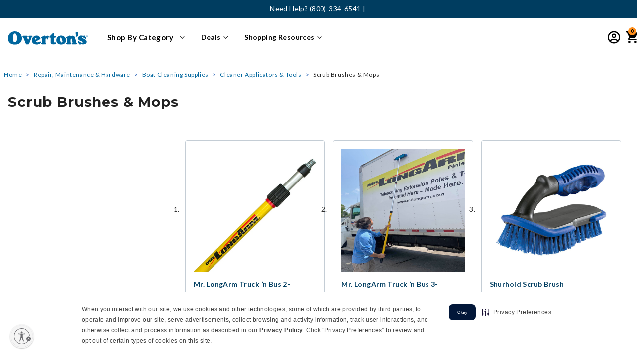

--- FILE ---
content_type: text/html;charset=UTF-8
request_url: https://www.overtons.com/repair-maintenance-hardware/boat-cleaning-supplies/cleaner-applicators-tools/scrub-brushes-mops
body_size: 61830
content:
<!DOCTYPE html>

<html lang="">
<head>
<!--[if gt IE 9]><!-->
<script>//common/scripts.isml</script>


    
    
    
        <script src="https://rapid-cdn.yottaa.com/rapid/lib/Kvo1P2M-61an2Q.js" data-skip-blocking></script>
        
            <script>Yo.serviceWorker.manage();</script>
        
    







    
    
    <link rel="preconnect" href="https://dev.visualwebsiteoptimizer.com" />
    <script type='text/javascript' id='vwoCode'>
        window._vwo_code || (function() {
        var account_id=768478,
        version=2.1,
        settings_tolerance=2000,
        hide_element='body',
        hide_element_style = 'transition: none !important;opacity:0 !important;filter:alpha(opacity=0) !important;background:none !important',
        /* DO NOT EDIT BELOW THIS LINE */
        f=false,w=window,d=document,v=d.querySelector('#vwoCode'),cK='_vwo_'+account_id+'_settings',cc={};try{var c=JSON.parse(localStorage.getItem('_vwo_'+account_id+'_config'));cc=c&&typeof c==='object'?c:{}}catch(e){}var stT=cc.stT==='session'?w.sessionStorage:w.localStorage;code={use_existing_jquery:function(){return typeof use_existing_jquery!=='undefined'?use_existing_jquery:undefined},library_tolerance:function(){return typeof library_tolerance!=='undefined'?library_tolerance:undefined},settings_tolerance:function(){return cc.sT||settings_tolerance},hide_element_style:function(){return'{'+(cc.hES||hide_element_style)+'}'},hide_element:function(){if(performance.getEntriesByName('first-contentful-paint')[0]){return''}return typeof cc.hE==='string'?cc.hE:hide_element},getVersion:function(){return version},finish:function(e){if(!f){f=true;var t=d.getElementById('_vis_opt_path_hides');if(t)t.parentNode.removeChild(t);if(e)(new Image).src='https://dev.visualwebsiteoptimizer.com/ee.gif?a='+account_id+e}},finished:function(){return f},addScript:function(e){var t=d.createElement('script');t.type='text/javascript';if(e.src){t.src=e.src}else{t.text=e.text}d.getElementsByTagName('head')[0].appendChild(t)},load:function(e,t){var i=this.getSettings(),n=d.createElement('script'),r=this;t=t||{};if(i){n.textContent=i;d.getElementsByTagName('head')[0].appendChild(n);if(!w.VWO||VWO.caE){stT.removeItem(cK);r.load(e)}}else{var o=new XMLHttpRequest;o.open('GET',e,true);o.withCredentials=!t.dSC;o.responseType=t.responseType||'text';o.onload=function(){if(t.onloadCb){return t.onloadCb(o,e)}if(o.status===200){_vwo_code.addScript({text:o.responseText})}else{_vwo_code.finish('&e=loading_failure:'+e)}};o.onerror=function(){if(t.onerrorCb){return t.onerrorCb(e)}_vwo_code.finish('&e=loading_failure:'+e)};o.send()}},getSettings:function(){try{var e=stT.getItem(cK);if(!e){return}e=JSON.parse(e);if(Date.now()>e.e){stT.removeItem(cK);return}return e.s}catch(e){return}},init:function(){if(d.URL.indexOf('__vwo_disable__')>-1)return;var e=this.settings_tolerance();w._vwo_settings_timer=setTimeout(function(){_vwo_code.finish();stT.removeItem(cK)},e);var t;if(this.hide_element()!=='body'){t=d.createElement('style');var i=this.hide_element(),n=i?i+this.hide_element_style():'',r=d.getElementsByTagName('head')[0];t.setAttribute('id','_vis_opt_path_hides');v&&t.setAttribute('nonce',v.nonce);t.setAttribute('type','text/css');if(t.styleSheet)t.styleSheet.cssText=n;else t.appendChild(d.createTextNode(n));r.appendChild(t)}else{t=d.getElementsByTagName('head')[0];var n=d.createElement('div');n.style.cssText='z-index: 2147483647 !important;position: fixed !important;left: 0 !important;top: 0 !important;width: 100% !important;height: 100% !important;background: white !important;';n.setAttribute('id','_vis_opt_path_hides');n.classList.add('_vis_hide_layer');t.parentNode.insertBefore(n,t.nextSibling)}var o='https://dev.visualwebsiteoptimizer.com/j.php?a='+account_id+'&u='+encodeURIComponent(d.URL)+'&vn='+version;if(w.location.search.indexOf('_vwo_xhr')!==-1){this.addScript({src:o})}else{this.load(o+'&x=true')}}};w._vwo_code=code;code.init();})();
    </script>
    


<script defer type="text/javascript" src="/on/demandware.static/Sites-Overtons-Site/-/default/v1767429234604/js/main.js"></script>

    <script defer type="text/javascript" src="/on/demandware.static/Sites-Overtons-Site/-/default/v1767429234604/js/search.js"
        
        >
    </script>


   <script defer type="text/javascript" src="/on/demandware.static/Sites-Overtons-Site/-/default/v1767429234604/js/vcn.js"></script>



<!--<![endif]-->






































<link rel="canonical" href="https://www.overtons.com/repair-maintenance-hardware/boat-cleaning-supplies/cleaner-applicators-tools/scrub-brushes-mops"/>



<meta charset=UTF-8>
<meta http-equiv="x-ua-compatible" content="ie=edge">
<meta name="viewport" content="width=device-width, initial-scale=1">



<!-- Loop to process rules and fetch matched values -->






<title>Scrub Brushes &amp; Mops</title>

<meta name="description" content="Ensure your boat stays clean and looking new with scrub brushes &amp; mops available at Overton's."/>
<meta name="keywords" content="Boat Maintenance, Scrub Brush, Cleaning Mop,"/>
<meta name="robots" content="index, follow"/>


<meta property="og:title" content="Scrub Brushes &amp; Mops" />


<meta property="og:description" content="Ensure your boat stays clean and looking new with scrub brushes &amp; mops available at Overton's." />

<link rel="icon" type="image/png" href="/on/demandware.static/Sites-Overtons-Site/-/default/dw70ba7694/images/favicons/favicon-32x32.ico" sizes="32x32" />



<link id="globalStyles" rel="stylesheet" href="/on/demandware.static/Sites-Overtons-Site/-/default/v1767429234604/css/global.css" />


<link rel="stylesheet" href="/on/demandware.static/Sites-Overtons-Site/-/default/v1767429234604/css/search.css"  />


<meta name="google-site-verification" content="hsU8H6U1_if_8zU0A7QT4v3_scWKtZerJLtIyTg21S8" />

<script src="https://cdnjs.cloudflare.com/ajax/libs/lazysizes/5.3.2/plugins/unveilhooks/ls.unveilhooks.min.js" crossorigin="anonymous"></script>
<script src="https://cdnjs.cloudflare.com/ajax/libs/lazysizes/5.2.2/lazysizes.min.js" crossorigin="anonymous" async></script>





    <meta name="google-site-verification" content="oO11LGE1cWGZZqUnZvVg1yMwA5U78iMXTCFAjqzeeUM" />
<meta name="google-site-verification" content="hsU8H6U1_if_8zU0A7QT4v3_scWKtZerJLtIyTg21S8" />
<meta name="p:domain_verify" content="b46c492519931adfdd02d0ee992e467f"/>

<!-- script to handle Global Privacy Control setting for returning visitors -->
<script type="text/javascript" src="https://cdn.cwmkt.app/cwh-gcp-support-minified.js"></script>
<!-- securiti.ai auto blocking script -->
<script type="text/javascript" src="https://cdn-prod.securiti.ai/consent/auto_blocking/52afb928-62c5-40e9-bd72-3da78cf079fb/340a45b3-f2e1-4500-8348-db296102081a.js"></script>

<link rel='stylesheet' type='text/css' href='https://cdn.cwmkt.app/cw-securiti-styles-center-80-minified.css' />


<style>
.product-list-1 {display: none}
.product .product-tile .promotion-2 {
color: #225DB5;
    margin-top: 0px;
    font-size: 12px;
}
</style>

<style>
.product .product-tile .promotion-2 {
color: #225DB5;
    margin-top: 0px;
    font-size: 12px;
}
@media (max-width: 767px) {
	.cc-btn.cc-btn-format {
		background-color: rgb(34, 93, 181) !important;
		border-color: transparent;
		text-decoration: none;
		width: 100% !important;
		height: 40px !important;
		font-size: 14px !important;
		font-weight: 600 !important;
		letter-spacing: -0.1px !important;
		}
	.cc-window.cc-banner {
		    z-index: 9999 !important;
			padding-right: 10px !important;
			padding-left: 10px !important;
			transition: none !important;
			width: 98%;
			margin: 0 auto;
			border-radius: 10px 10px 0 0;
			box-shadow: 0 0 5px 0 var(--cw-black);
		}
		.cc-window.cc-banner .cc-compliance {
			padding-top: 0;
                        margin-left: 0px !important;
			padding-bottom: 0px !important;
		}
		.cc-window.cc-banner .cc-message {
			margin-bottom:0;
			padding-top: 10px !important;
			padding-bottom: 8px !important;
			font-size: 11px !important;
			text-align: justify !important;
			padding: 24px 4px;
			word-spacing: -0.5px
		}
		.cc-banner.cc-message {
			padding: 24px 4px;
		}
                .cc-link.cmp-pref-link {
			margin-bottom: 3px !important;
			padding-bottom: 0px !important;
			margin-left: 30% !important;
			font-weight: 300 !important;
			width: 100% !important;
			position: static !important;
			right: 50% !important;
			left: 50% !important;
			transition: none !important;
		}
	}

</style>


<!--REMOVE THE BELOW ONCE THE WAR FORM IS FIXED-->
<script>
(function () {
  if (!window.location.href.includes('PowerReviews-WriteReviewPage')) return;

  function injectScript(src, onLoadCallback) {
    const script = document.createElement('script');
    script.src = src;
    script.async = true;
    script.onload = onLoadCallback;
    document.head.appendChild(script);
  }

  injectScript('https://www.overtons.com/on/demandware.static/Sites-Overtons-Site/-/default/js/powerReviewsRendering.js', function () {
    injectScript('https://ui.powerreviews.com/stable/4.1/ui.js', function () {
      // Delay slightly to ensure scripts have initialized fully
      setTimeout(function () {
        const warFormEl = document.querySelector('.pr-war-form');
        const warFormConfig = warFormEl && JSON.parse(warFormEl.getAttribute('data-pr-war-form'));

        if (warFormConfig) {
          warFormConfig.on_submit = function () {
            window.scrollTo(0, 0);
          };
          warFormConfig.SOCIAL_MEASUREMENT_DATA = "DISABLED";
          pwr("render", warFormConfig);
        }
      }, 100);
    });
  });
})();
</script>








	<script>
	  var _affirm_config = { 
	    public_api_key:  "QI06NJ6TA5YQ06GK",
	    script:          "https://cdn1.affirm.com/js/v2/affirm.js",
	    session_id:		 "bL6fgcC4z-vP8cYqUmuWp6jzfkX-oHRZYBE="	
	  };
	  (function(l,g,m,e,a,f,b){var d,c=l[m]||{},h=document.createElement(f),n=document.getElementsByTagName(f)[0],k=function(a,b,c){return function(){a[b]._.push([c,arguments])}};c[e]=k(c,e,"set");d=c[e];c[a]={};c[a]._=[];d._=[];c[a][b]=k(c,a,b);a=0;for(b="set add save post open empty reset on off trigger ready setProduct".split(" ");a<b.length;a++)d[b[a]]=k(c,e,b[a]);a=0;for(b=["get","token","url","items"];a<b.length;a++)d[b[a]]=function(){};h.async=!0;h.src=g[f];n.parentNode.insertBefore(h,n);delete g[f];d(g);l[m]=c})(window,_affirm_config,"affirm","checkout","ui","script","ready");
	</script>
	<link href="/on/demandware.static/Sites-Overtons-Site/-/default/v1767429234604/css/affirmstyle.css" type="text/css" rel="stylesheet" />

<script>
    var pageAction = 'searchshow';
    window.dataLayer = window.dataLayer || [];
    var orderId = -1;

    // In all cases except Order Confirmation, the data layer should be pushed, so default to that case
    var pushDataLayer = true;
    if (pageAction === 'orderconfirm') {
        // As of now, the correction is for order confirmation only
        orderId = getOrderId({"ecommerce":{"searchCategory":{"pageCategory1":"Product List"}},"pageType":"l4-template","pageName":"Scrub Brushes & Mops","pageTemplate":"Scrub Brushes & Mops","pageEnvironment":"production","demandwareID":"abW1E8c5mbnbLeFPPez0LtJVr7","loggedInState":false,"pageLanguage":"en_US","registered":false,"userCountry":"US","userState":"OH","userSeason":"Winter","address":[],"userLoginState":"guest","sessionId":"bL6fgcC4z-vP8cYqUmuWp6jzfkX-oHRZYBE=","server":"https://www.overtons.com","cartedProductID":[],"cartedProductSku":[],"cartedProductQuantity":[],"cartedProductName":[],"cartedProductCategory":[],"cartedProductUnitPrice":[],"cartedProductListPrice":[],"cartedProductBrand":[],"cartedProductVariant":[],"cartedProductPosition":[],"cartedProductDetails":[],"cartedProductImageURL":[],"cartedProductPDPURL":[],"cartedProductUnitSavings":[],"cartedProductCategoryTitle":[]});
        var ordersPushedToGoogle = getOrdersPushedToGoogle();
        var orderHasBeenPushedToGoogle = orderHasBeenPushedToGoogle(orderId, ordersPushedToGoogle);
        if (orderHasBeenPushedToGoogle) {
            // If the data has already been sent, let's not push it again.
            pushDataLayer = false;
        }
    }

    if (pushDataLayer) {
        dataLayer.push({"ecommerce":{"searchCategory":{"pageCategory1":"Product List"}},"pageType":"l4-template","pageName":"Scrub Brushes & Mops","pageTemplate":"Scrub Brushes & Mops","pageEnvironment":"production","demandwareID":"abW1E8c5mbnbLeFPPez0LtJVr7","loggedInState":false,"pageLanguage":"en_US","registered":false,"userCountry":"US","userState":"OH","userSeason":"Winter","address":[],"userLoginState":"guest","sessionId":"bL6fgcC4z-vP8cYqUmuWp6jzfkX-oHRZYBE=","server":"https://www.overtons.com","cartedProductID":[],"cartedProductSku":[],"cartedProductQuantity":[],"cartedProductName":[],"cartedProductCategory":[],"cartedProductUnitPrice":[],"cartedProductListPrice":[],"cartedProductBrand":[],"cartedProductVariant":[],"cartedProductPosition":[],"cartedProductDetails":[],"cartedProductImageURL":[],"cartedProductPDPURL":[],"cartedProductUnitSavings":[],"cartedProductCategoryTitle":[]});
        if (pageAction === 'orderconfirm') {
            // Add the orderId to the array of orders that is being stored in localStorage
            ordersPushedToGoogle.push(orderId);
            // The localStorage is what is used to prevent the duplicate send from mobile platforms
            window.localStorage.setItem('ordersPushedToGoogle', JSON.stringify(ordersPushedToGoogle));
        }
    }

    function getOrderId(dataLayer) {
        if ('ecommerce' in dataLayer) {
            if ('purchase' in dataLayer.ecommerce && 'actionField' in dataLayer.ecommerce.purchase &&
                'id' in dataLayer.ecommerce.purchase.actionField) {
                return dataLayer.ecommerce.purchase.actionField.id;
            }
        }

        return -1;
    }

    function getOrdersPushedToGoogle() {
        var ordersPushedToGoogleString = window.localStorage.getItem('ordersPushedToGoogle');
        if (ordersPushedToGoogleString && ordersPushedToGoogleString.length > 0) {
            return JSON.parse(ordersPushedToGoogleString);
        }

        return [];
    }

    function orderHasBeenPushedToGoogle(orderId, ordersPushedToGoogle) {
        if (orderId) {
            for (var index = 0; index < ordersPushedToGoogle.length; index++) {
                if (ordersPushedToGoogle[index] === orderId) {
                    return true;
                }
            }
        }

        return false;
    }
</script>

<script>
    window.dataLayer = window.dataLayer || [];
    dataLayer.push({"pageEnvironment":"production","demandwareID":"abW1E8c5mbnbLeFPPez0LtJVr7","loggedInState":false,"pageLanguage":"en_US","registered":false,"userCountry":"US","userState":"OH","userSeason":"Winter","address":[],"userLoginState":"guest","sessionId":"bL6fgcC4z-vP8cYqUmuWp6jzfkX-oHRZYBE=","server":"https://www.overtons.com"});
</script>

<script>
    window.dataLayer = window.dataLayer || [];
    dataLayer.push({"event":"pageMetaData","pageEnvironment":"production","demandwareID":"abW1E8c5mbnbLeFPPez0LtJVr7","loggedInState":false,"pageLanguage":"en_US","registered":false,"userCountry":"US","userState":"OH","userSeason":"Winter","address":[],"userLoginState":"guest","sessionId":"bL6fgcC4z-vP8cYqUmuWp6jzfkX-oHRZYBE=","server":"https://www.overtons.com","cartedProductID":[],"cartedProductSku":[],"cartedProductQuantity":[],"cartedProductName":[],"cartedProductCategory":[],"cartedProductUnitPrice":[],"cartedProductListPrice":[],"cartedProductBrand":[],"cartedProductVariant":[],"cartedProductPosition":[],"cartedProductDetails":[],"cartedProductImageURL":[],"cartedProductPDPURL":[],"cartedProductUnitSavings":[],"cartedProductCategoryTitle":[]});
</script>


<!-- Google Tag Manager -->
<script>(function(w,d,s,l,i){w[l]=w[l]||[];w[l].push({'gtm.start':
new Date().getTime(),event:'gtm.js'});var f=d.getElementsByTagName(s)[0],
j=d.createElement(s),dl=l!='dataLayer'?'&l='+l:'';j.async=true;j.src=
'https://www.googletagmanager.com/gtm.js?id='+i+dl;f.parentNode.insertBefore(j,f);
})(window,document,'script','dataLayer','GTM-WZHTRBM');</script>
<!-- End Google Tag Manager -->


<script defer src="/on/demandware.static/Sites-Overtons-Site/-/default/v1767429234604/js/tagmanager.js"></script>

<script>
window.UncachedData = {
  "action": "Data-UncachedData",
  "queryString": "",
  "locale": "default",
  "wishlistPIDs": [],
  "location": {
    "stateCode": null
  },
  "__gtmEvents": [
    null
  ]
}
window.CachedData = {
  "action": "Data-CachedData",
  "queryString": "",
  "locale": "default",
  "recaptchaSiteKey": "6LcogaQUAAAAACWyCaa2gTvAygSTokEBVgkC4Ykw",
  "siteIntegrations": {
    "eavsEnabled": true,
    "forterEnabled": true,
    "giftCertificateEnabled": false,
    "GTMEnable": true,
    "googlePlacesEnabled": true,
    "showGoogleLogin": false,
    "showFacebookLogin": false,
    "wishlistEnable": true,
    "yotpoCartridgeEnabled": false
  },
  "Constants": {
    "AVAIL_STATUS_IN_STOCK": "IN_STOCK",
    "AVAIL_STATUS_PREORDER": "PREORDER",
    "AVAIL_STATUS_BACKORDER": "BACKORDER",
    "AVAIL_STATUS_NOT_AVAILABLE": "NOT_AVAILABLE"
  },
  "Resources": {
    "I_AGREE": "global.i_agree",
    "TRACKING_CONSENT": "global.tracking_consent",
    "TRACKING_NO_CONSENT": "global.tracking_no_consent",
    "CLOSE": "global.close",
    "NO_THANKS": "global.nothanks",
    "OK": "global.ok",
    "ARE_YOU_HUMAN": "global.captcha.areyouhuman",
    "INVALID_EMAIL_ERROR": "Please provide a valid email address",
    "SHIP_QualifiesFor": "This shipment qualifies for",
    "CC_LOAD_ERROR": "Couldn't load credit card!",
    "COULD_NOT_SAVE_ADDRESS": "Could not save address. Please check your entries and try again.",
    "PO_LABEL": "PO #",
    "TIP_ERROR": "Can not exceed Next Day Delivery total or $75.",
    "REG_ADDR_ERROR": "global.couldntloadaddress",
    "BONUS_PRODUCT": "product.bonusproduct",
    "BONUS_PRODUCTS": "product.bonusproducts",
    "SELECT_BONUS_PRODUCTS": "product.selectbonusproducts",
    "SELECT_BONUS_PRODUCT": "product.selectbonusproduct",
    "BONUS_PRODUCT_MAX": "product.bonusproductsmax",
    "BONUS_PRODUCT_TOOMANY": "product.bonusproductstoomany",
    "SIMPLE_SEARCH": "simplesearch.searchtext",
    "SUBSCRIBE_EMAIL_DEFAULT": "Email Address",
    "CURRENCY_SYMBOL": "$",
    "MISSINGVAL": "global.missingval",
    "SERVER_ERROR": "global.servererror",
    "MISSING_LIB": "global.missinglib",
    "BAD_RESPONSE": "global.badresponse",
    "INVALID_PHONE": "global.invalidphone",
    "REMOVE": "global.remove",
    "QTY": "global.qty",
    "EMPTY_IMG_ALT": "global.remove",
    "COMPARE_BUTTON_LABEL": "productcomparewidget.compareitemsbutton",
    "COMPARE_CONFIRMATION": "productcomparewidget.maxproducts",
    "COMPARE_REMOVE_FAIL": "productcomparewidget.removefail",
    "COMPARE_ADD_FAIL": "productcomparewidget.addfail",
    "ADD_TO_CART_FAIL": "Unable to add item '{0}' to cart",
    "REGISTRY_SEARCH_ADVANCED_CLOSE": "account.giftregistry.closeadvanced",
    "GIFT_CERT_INVALID": "Invalid gift card number.",
    "GIFT_CERT_BALANCE": "Your current gift certificate balance is",
    "GIFT_CERT_AMOUNT_INVALID": "Gift Certificate can only be purchased with a minimum of 5 and maximum of 5000",
    "GOOD_SAM_CERT_MISSING": "Please enter a good sam certificate code.",
    "GIFT_CERT_MISSING": "Please enter a gift certificate code.",
    "GIFT_CERT_KEY_MISSING": "Please enter PIN for gift card.",
    "INVALID_OWNER": "This appears to be a credit card number. Please enter the name of the card holder.",
    "COUPON_CODE_MISSING": "Please enter a promo code.",
    "COOKIES_DISABLED": "global.browsertoolscheck.cookies",
    "BML_AGREE_TO_TERMS": "You must agree to the terms and conditions",
    "CHAR_LIMIT_MSG": "You have {0} characters left out of {1}",
    "CONFIRM_DELETE": "Do you want to remove this {0}?",
    "TITLE_GIFTREGISTRY": "gift registry",
    "TITLE_ADDRESS": "address",
    "TITLE_CREDITCARD": "credit card",
    "SERVER_CONNECTION_ERROR": "Server connection failed!",
    "IN_STOCK_DATE": "The expected in-stock date is {0}.",
    "ITEM_STATUS_NOTAVAILABLE": "This item is currently not available.",
    "INIFINITESCROLL": "paginginformation.infinite-scroll",
    "STORE_NEAR_YOU": "What's available at a store near you",
    "SELECT_STORE": "storelist.lightbox.selectstore",
    "SELECTED_STORE": "storelist.lightbox.selectedstore",
    "PREFERRED_STORE": "storelist.lightbox.preferredstore",
    "SET_PREFERRED_STORE": "storelist.lightbox.setpreferredstore",
    "ENTER_ZIP": "storelist.lightbox.enterzip",
    "VALID_ZIP": "storelist.lightbox.validzip",
    "INVALID_ZIP": "storelist.lightbox.invalidpostalcode",
    "STORESAPI_ERROR": "storelist.lightbox.apierror",
    "US_ZIP_ERROR": "storelist.lightbox.us.error",
    "SEARCH": "global.storesreach",
    "CHANGE_LOCATION": "storelist.lightbox.changelocation",
    "CONTINUE_WITH_STORE": "storelist.lightbox.continuewithstore",
    "CONTINUE": "global.continue",
    "SEE_MORE": "storelist.lightbox.seemore",
    "SEE_LESS": "storelist.lightbox.seeless",
    "QUICK_VIEW": "product.quickview",
    "QUICK_VIEW_POPUP": "product.quickview.popup",
    "TLS_WARNING": "global.browsertoolscheck.tls",
    "CSRF_TOKEN_MISMATCH": "global.csrf.failed.error",
    "ESTIMATED_TOTAL": "Order Total",
    "GOOD_SAM_MEMBER_TOTAL": "Good Sam Member Total",
    "VALIDATE_REQUIRED": "Error: This field is required.",
    "VALIDATE_REMOTE": "Please fix this field.",
    "VALIDATE_EMAIL": "Please enter a valid email address.",
    "VALIDATE_PASSWORD": "Whoops! Your password does not meet the requirements. Please make sure your password contains a minimum of 8 characters, at least 1 number, one uppercase letter, one lowercase letter & cannot contain the phrase 'password'.",
    "VALIDATE_URL": "Please enter a valid URL.",
    "VALIDATE_DATE": "Please enter a valid date.",
    "VALIDATE_DATEISO": "Please enter a valid date ( ISO ).",
    "VALIDATE_NUMBER": "Please enter a valid number.",
    "VALIDATE_DIGITS": "Please enter only digits.",
    "VALIDATE_CREDITCARD": "Please enter a valid credit card number.",
    "VALIDATE_EQUALTO": "Please enter the same value again.",
    "VALIDATE_EMAILEQUALTO": "Email addresses do not match.",
    "VALIDATE_MAXLENGTH": "Please enter no more than {0} characters.",
    "VALIDATE_MINLENGTH": "Please enter at least {0} characters.",
    "VALIDATE_RANGELENGTH": "Please enter a value between {0} and {1} characters long.",
    "VALIDATE_RANGE": "Please enter a value between {0} and {1}.",
    "VALIDATE_MAX": "Please enter a value less than or equal to {0}.",
    "VALIDATE_MIN": "Please enter a value greater than or equal to {0}.",
    "INVALID_ZIPCODE": "Please enter a valid zip code",
    "INVALID_EMAIL": "global.invalidemailaddress",
    "PASSWORD_DOESNOTMATCH": "Passwords do not match.",
    "VALIDATE_HEAD_DEFAULT": "Please correct the {} error(s) below to continue:",
    "VALIDATE_HEAD_SHIPPINGANDBILLING": "Oops! Please correct the {} error(s) below to continue checking out:",
    "GSVISA_UNAVAILABLE": "creditcardservices.instantcredit.unavailable",
    "RV_TOOL_SEL_LABEL_TYPE": "Select RV Type",
    "RV_TOOL_SEL_LABEL_LENGTH": "Select RV Length",
    "RV_TOOL_SEL_LABEL_YEAR": "Select RV year",
    "RV_TOOL_SEL_LABEL_MAKE": "Select RV make",
    "RV_TOOL_SEL_LABEL_MODEL": "Select RV model",
    "PAYMENT_ERROR_GENERIC": "Your payment method processing failed due to an unknown error. Please review your payment settings and try again. Thank you for your patience!",
    "PAYMENT_ERROR_DECLINED": "Your payment method was not authorized for purchase. Please review your payment settings and try again.",
    "GENERIC_CHECKOUT_ERROR": "An error has occurred. Please try again. Thank you for your patience!",
    "GOOD_SAM_MEMBER_STATUS_ERROR": "Your Good Sam membership status could not be updated. If this error persists, please refresh the page and try again.",
    "FREE_MEMBERSHIP_REMOVE_ERROR": "A problem occurred while removing your Free 1 Year Standard Good Sam membership.  If this error persists, please refresh the page and try again.",
    "SHOW_PASSWORD": "Show",
    "HIDE_PASSWORD": "Hide",
    "GENERIC_ERROR": "For technical reasons, your request could not be handled properly at this time. We apologize for any inconvenience.",
    "WIZARD_CONFIGURATION_ERROR": "We were unable to configure this item as selected. Please try again.",
    "WIZARD_ADD_ERROR": "The selected configuration is unavailable for purchase. Please try again.",
    "WIZARD_CONFIG_NOTAVAILABLE": "This selection currently cannot be purchased. Please check back soon for availability!",
    "WIZARD_LABEL_INSTOCK": "In Stock",
    "WIZARD_LABEL_OUTOFSTOCK": "Out of Stock",
    "WIZARD_LABEL_DROPSHIP": "Ships from Vendor",
    "WIZARD_LABEL_BACKORDER": "Back Order",
    "ORDER_TRACKING_NOT_FOUND": "The requested order was not found. Please verify that the order details are correct and try again.",
    "BACK_ORDER": "Back Order",
    "YOTPO_WRITE_REVIEW": "Write a review",
    "YOTPO_ASK_QUESTION": "Ask a Question",
    "YOTPO_ZERO_REVIEWS": "0 Reviews",
    "SERVICE_TRACKER_WORKORDER_ERROR": "We could not find this work order number.",
    "SERVICE_TRACKER_PHONE_ERROR": "We could not find a work order associated with this phone number.",
    "SERVICE_TRACKER_ADDRESS_ERROR": "Please enter a valid City, State or ZIP Code",
    "DPA_YEAR": "Year",
    "DPA_MAKE": "Make",
    "DPA_MODEL": "Model",
    "DPA_TRIM": "Trim",
    "DPA_SELECT_YEAR": "Select year",
    "DPA_SELECT_MAKE": "Select make",
    "DPA_SELECT_MODEL": "Select model",
    "DPA_SELECT_TRIM": "Select trim",
    "DPA_SELECT_YMMT": "Select year · make · model · trim",
    "DPA_MY_RV": "My RV",
    "APPLEPAY_PAYMENT_ERROR_SESSION": "We experienced a problem with ApplePay payment method. Please try again or select a different method of payment. Thank you for your patience!",
    "APPLEPAY_PAYMENT_ERROR_GENERIC": "ApplePay payment method failed due to an unknown error. Please review your payment settings and try again or select a different method of payment. Thank you for your patience!",
    "APPLEPAY_PAYMENT_ERROR_DECLINED": "Your payment method was not authorized for purchase. Please review your payment settings and try again.",
    "BREAD_ACCT_LOOKUP_FAILED": "An error has occurred during the processing of this account.",
    "INSTORE_INSTALL": "In-Store Installation",
    "INSTORE_FREE": "<span class=\"free\">Free</span> In-Store Pickup",
    "INSTORE_SELECT": "Select store",
    "IN_STOCK": "In Stock",
    "QTY_IN_STOCK": "{0} Item(s) in Stock",
    "PREORDER": "Pre-Order",
    "QTY_PREORDER": "{0} item(s) are available for pre-order.",
    "REMAIN_PREORDER": "The remaining items are available for pre-order.",
    "BACKORDER": "Backorder",
    "QTY_BACKORDER": "Backorder {0} item(s)",
    "REMAIN_BACKORDER": "The remaining items are available on back order.",
    "NOT_AVAILABLE": "This item is currently not available.",
    "REMAIN_NOT_AVAILABLE": "The remaining items are currently not available. Please adjust the quantity."
  },
  "Urls": {
    "appResources": "/on/demandware.store/Sites-Overtons-Site/default/Resources-Load",
    "pageInclude": "/on/demandware.store/Sites-Overtons-Site/default/Page-Include",
    "continueUrl": "https://www.overtons.com/on/demandware.store/Sites-Overtons-Site/default/Data-CachedData",
    "staticPath": "/on/demandware.static/Sites-Overtons-Site/-/default/v1767429234604/",
    "addGiftCert": "/gift-card-purchase",
    "minicartGC": "/on/demandware.store/Sites-Overtons-Site/default/GiftCert-ShowMiniCart",
    "addProduct": "/on/demandware.store/Sites-Overtons-Site/default/Cart-AddProduct",
    "addWizardProduct": "/on/demandware.store/Sites-Overtons-Site/default/Cart-AddWizardProduct",
    "minicart": "/on/demandware.store/Sites-Overtons-Site/default/Cart-MiniAddProduct",
    "cartShow": "/cart",
    "giftRegAdd": "https://www.overtons.com/on/demandware.store/Sites-Overtons-Site/default/Address-GetAddressDetails?addressID=",
    "paymentsList": "https://www.overtons.com/wallet",
    "addressesList": "https://www.overtons.com/addressbook",
    "wishlistAddress": "https://www.overtons.com/on/demandware.store/Sites-Overtons-Site/default/Wishlist-SetShippingAddress",
    "deleteAddress": "/on/demandware.store/Sites-Overtons-Site/default/Address-Delete",
    "getProductUrl": "/on/demandware.store/Sites-Overtons-Site/default/Product-Show",
    "eavsVerifyAddress": "/on/demandware.store/Sites-Overtons-Site/default/EAVS-VerifyAddress",
    "qasVerifyAddress": "/on/demandware.store/Sites-Overtons-Site/default/QAS-VerifyAddress",
    "qasUpdateAddress": "/on/demandware.store/Sites-Overtons-Site/default/QAS-UpdateAddress",
    "qasVerifyEmail": "/on/demandware.store/Sites-Overtons-Site/default/QAS-VerifyEmail",
    "getBonusProducts": "/on/demandware.store/Sites-Overtons-Site/default/Product-GetBonusProducts",
    "addBonusProduct": "/on/demandware.store/Sites-Overtons-Site/default/Cart-AddBonusProduct",
    "getSetItem": "/on/demandware.store/Sites-Overtons-Site/default/Product-GetSetItem",
    "productDetail": "/on/demandware.store/Sites-Overtons-Site/default/Product-Detail",
    "getAvailability": "/on/demandware.store/Sites-Overtons-Site/default/Product-GetAvailability",
    "removeImg": "/on/demandware.static/Sites-Overtons-Site/-/default/v1767429234604/images/icon_remove.gif",
    "searchsuggest": "/on/demandware.store/Sites-Overtons-Site/default/Search-GetSuggestions",
    "productNav": "/on/demandware.store/Sites-Overtons-Site/default/Product-Productnav",
    "summaryRefreshURL": "/on/demandware.store/Sites-Overtons-Site/default/COBilling-UpdateSummary",
    "billingSelectCC": "https://www.overtons.com/on/demandware.store/Sites-Overtons-Site/default/COBilling-SelectCreditCard",
    "updateAddressDetails": "https://www.overtons.com/on/demandware.store/Sites-Overtons-Site/default/COShipping-UpdateAddressDetails",
    "updateAddressDetailsBilling": "https://www.overtons.com/on/demandware.store/Sites-Overtons-Site/default/COBilling-UpdateAddressDetails",
    "shippingMethodsJSON": "https://www.overtons.com/on/demandware.store/Sites-Overtons-Site/default/COShipping-GetApplicableShippingMethodsJSON",
    "shippingMethodsList": "https://www.overtons.com/on/demandware.store/Sites-Overtons-Site/default/COShipping-UpdateShippingMethodList",
    "selectShippingMethodsList": "https://www.overtons.com/on/demandware.store/Sites-Overtons-Site/default/COShipping-SelectShippingMethod",
    "resetPaymentForms": "/on/demandware.store/Sites-Overtons-Site/default/COBilling-ResetPaymentForms",
    "compareShow": "/compare",
    "compareAdd": "/on/demandware.store/Sites-Overtons-Site/default/Compare-AddProduct",
    "compareRemove": "/on/demandware.store/Sites-Overtons-Site/default/Compare-RemoveProduct",
    "compareEmptyImage": "/on/demandware.static/Sites-Overtons-Site/-/default/v1767429234604/images/comparewidgetempty.png",
    "giftCardCheckBalance": "https://www.overtons.com/on/demandware.store/Sites-Overtons-Site/default/COBilling-GetGiftCertificateBalance",
    "redeemGiftCert": "https://www.overtons.com/on/demandware.store/Sites-Overtons-Site/default/COBilling-RedeemGiftCertificateJson",
    "redeemGSCert": "https://www.overtons.com/on/demandware.store/Sites-Overtons-Site/default/COBilling-RedeemGoodSamCertificateJson",
    "addCoupon": "https://www.overtons.com/on/demandware.store/Sites-Overtons-Site/default/Cart-AddCouponJson",
    "storesInventory": "/on/demandware.store/Sites-Overtons-Site/default/StoreInventory-Inventory",
    "getLocationInfo": "/on/demandware.store/Sites-Overtons-Site/default/Location-GetLocationInfo",
    "billing": "/billing",
    "setSessionCurrency": "/on/demandware.store/Sites-Overtons-Site/default/Currency-SetSessionCurrency",
    "addEditAddress": "/on/demandware.store/Sites-Overtons-Site/default/COShippingMultiple-AddEditAddressJSON",
    "cookieHint": "/cookie_hint.html",
    "consentTracking": "/consent_tracking_hint.html",
    "consentTrackingSetSession": "/on/demandware.store/Sites-Overtons-Site/default/Account-ConsentTracking",
    "rateLimiterReset": "/on/demandware.store/Sites-Overtons-Site/default/RateLimiter-HideCaptcha",
    "csrffailed": "/on/demandware.store/Sites-Overtons-Site/default/CSRF-Failed",
    "optionProductSuggestion": "/on/demandware.store/Sites-Overtons-Site/default/Product-ProductOptionSuggestion",
    "updateOptionProductLineItem": "/on/demandware.store/Sites-Overtons-Site/default/Cart-UpdateOptionProductLineItem",
    "setStoreData": "/on/demandware.store/Sites-Overtons-Site/default/StoreInventory-SetStoreData",
    "updateShippingMethods": "/on/demandware.store/Sites-Overtons-Site/default/COShipping-updateShippingMethodsToBasket",
    "updateMethodsInAJAX": "/on/demandware.store/Sites-Overtons-Site/default/COShipping-Testing",
    "updateCartLineItem": "/on/demandware.store/Sites-Overtons-Site/default/COShipping-UpdateLineItemOnCart",
    "StoreRefinements": "/on/demandware.store/Sites-Overtons-Site/default/Stores-StoreRefinements",
    "useMyLocation": "/on/demandware.store/Sites-Overtons-Site/default/Stores-UseMyLocation",
    "storeLocatorModal": "/on/demandware.store/Sites-Overtons-Site/default/Stores-FindModal",
    "setUserLocation": "/on/demandware.store/Sites-Overtons-Site/default/Stores-SetUserLocation",
    "storeLookup": "/on/demandware.store/Sites-Overtons-Site/default/Stores-StoreLookup",
    "goodSamErrorPopUP": "/on/demandware.store/Sites-Overtons-Site/default/COShipping-GoodSamErrorPopUP",
    "goodSamValidate": "/on/demandware.store/Sites-Overtons-Site/default/COShipping-GoodSamValidate",
    "cartMemValidate": "/on/demandware.store/Sites-Overtons-Site/default/Cart-GoodSamValidate",
    "getAddToCartModalData": "/on/demandware.store/Sites-Overtons-Site/default/Product-GetAddToCartModalData",
    "getAddSetToCartModalData": "/on/demandware.store/Sites-Overtons-Site/default/Product-GetAddSetToCartModalData",
    "getPrescreenSubmitData": "/on/demandware.store/Sites-Overtons-Site/default/CreditCardServices-PrescreenSubmit",
    "getPrescreenStatusData": "/on/demandware.store/Sites-Overtons-Site/default/CreditCardServices-PrescreenStatus",
    "creditCardServiceInstant": "/on/demandware.store/Sites-Overtons-Site/default/CreditCardServices-ShowInstantCredit",
    "creditCardServiceShowOffer": "/on/demandware.store/Sites-Overtons-Site/default/CreditCardServices-ShowOffer",
    "creditCardServiceMadeOffer": "/on/demandware.store/Sites-Overtons-Site/default/CreditCardServices-MadeOffer",
    "creditCardServiceAppStatus": "/on/demandware.store/Sites-Overtons-Site/default/CreditCardServices-ApplicationStatus",
    "creditCardServiceResponse": "/on/demandware.store/Sites-Overtons-Site/default/CreditCardServices-ShowResponse",
    "eigenCardServicesAppHash": "/on/demandware.store/Sites-Overtons-Site/default/CreditCardServices-EigenApplicationHash",
    "eigenCCSCallback": "https://www.overtons.com/on/demandware.store/Sites-Overtons-Site/default/Checkout-EigenRedirect",
    "eigenContainer": "https://www.overtons.com/on/demandware.store/Sites-Overtons-Site/default/Checkout-Eigen",
    "eigenApplicationStatus": "/on/demandware.store/Sites-Overtons-Site/default/CreditCardServices-EigenLookup",
    "eigenFinishOffer": "/on/demandware.store/Sites-Overtons-Site/default/CreditCardServices-FinishOffer",
    "togglePaymentInstr": "/on/demandware.store/Sites-Overtons-Site/default/CreditCardServices-TogglePaymentInstr",
    "updatePaymentMethodValue": "/on/demandware.store/Sites-Overtons-Site/default/CreditCardServices-UpdatePaymentMethodValue",
    "verifyLimitGTETotal": "/on/demandware.store/Sites-Overtons-Site/default/CreditCardServices-VerifyLimitGTETotal",
    "cartUpdatePliQty": "/on/demandware.store/Sites-Overtons-Site/default/Cart-UpdatePliQuantity",
    "cartGoodSamPopUpModal": "/on/demandware.store/Sites-Overtons-Site/default/Cart-GoodsamJoinNowCart",
    "cartGSPopUpNoThanks": "/on/demandware.store/Sites-Overtons-Site/default/Cart-GsPopUpSkip",
    "addSflProdToWishlist": "/on/demandware.store/Sites-Overtons-Site/default/Cart-AddToWishlist",
    "giftCardBalanceAjax": "/on/demandware.store/Sites-Overtons-Site/default/GiftCert-GiftCardBalance",
    "giftCardReCaptchaVerify": "/on/demandware.store/Sites-Overtons-Site/default/ReCaptcha-Verify",
    "validateEmailAddress": "/on/demandware.store/Sites-Overtons-Site/default/Email-ValidateEmailAddress",
    "vipContactSubmit": "/on/demandware.store/Sites-Overtons-Site/default/VIP-Submit",
    "productSetPricing": "/on/demandware.store/Sites-Overtons-Site/default/Product-ProductSetPricing",
    "rvCoverToolGetTypes": "/on/demandware.store/Sites-Overtons-Site/default/RVCoverTool-GetRVTypes",
    "rvCoverToolGetRVLengths": "/on/demandware.store/Sites-Overtons-Site/default/RVCoverTool-GetRVLengths",
    "rvCoverToolGetRVCoverLengths": "/on/demandware.store/Sites-Overtons-Site/default/RVCoverTool-GetRVCoverLengths",
    "rvCoverToolGetYears": "/on/demandware.store/Sites-Overtons-Site/default/RVCoverTool-GetRVYears",
    "rvCoverToolGetMakes": "/on/demandware.store/Sites-Overtons-Site/default/RVCoverTool-GetRVMakes",
    "rvCoverToolGetModels": "/on/demandware.store/Sites-Overtons-Site/default/RVCoverTool-GetRVModels",
    "productDeliveryOptions": "/on/demandware.store/Sites-Overtons-Site/default/Product-ShowProductDeliveryOptions",
    "updateCartPickupOptions": "/on/demandware.store/Sites-Overtons-Site/default/Cart-UpdateCartPickupOptions",
    "eigenClearPaymentInstrument": "/on/demandware.store/Sites-Overtons-Site/default/Checkout-ClearEigenPaymentInstrument",
    "eigenSubmitPayment": "/on/demandware.store/Sites-Overtons-Site/default/CheckoutServices-SubmitEigenPayment",
    "emailSubscribe": "/on/demandware.store/Sites-Overtons-Site/default/EmailSubscribe-Subscribe",
    "footerEmailSubscribe": "/on/demandware.store/Sites-Overtons-Site/default/EmailSubscribe-Subscribe?isFooter=true",
    "goodSamErrorModal": "/on/demandware.store/Sites-Overtons-Site/default/Checkout-GetGoodSamErrorModal",
    "checkGoodSamNotification": "/on/demandware.store/Sites-Overtons-Site/default/CheckoutServices-CheckGoodSamNotification",
    "validateEmail": "/on/demandware.store/Sites-Overtons-Site/default/Email-ValidateEmailAddress",
    "selectShippingMethod": "/on/demandware.store/Sites-Overtons-Site/default/CheckoutShippingServices-SelectShippingMethod",
    "getDeliveryOptions": "/on/demandware.store/Sites-Overtons-Site/default/CheckoutShippingServices-DeliveryOptions",
    "submitDeliveryOptions": "/on/demandware.store/Sites-Overtons-Site/default/CheckoutServices-SubmitDeliveryOptions",
    "adsFinishOffer": "/on/demandware.store/Sites-Overtons-Site/default/CheckoutServices-AdsFinishOffer",
    "cartSetProductOption": "/on/demandware.store/Sites-Overtons-Site/default/Cart-SetProductOption",
    "productUpsell": "/on/demandware.store/Sites-Overtons-Site/default/Cart-ProductUpsell?view=product",
    "continueAsNonMember": "/on/demandware.store/Sites-Overtons-Site/default/Checkout-ContinueAsNonMember",
    "validateTrackOrder": "/on/demandware.store/Sites-Overtons-Site/default/Order-ValidateTrack",
    "validateBasketForCheckout": "/on/demandware.store/Sites-Overtons-Site/default/CheckoutServices-ValidateBasket",
    "applyGoodSamMemberInfo": "/on/demandware.store/Sites-Overtons-Site/default/CheckoutServices-ApplyGoodSamMemberInfo",
    "checkWizardAvailability": "/on/demandware.store/Sites-Overtons-Site/default/Product-CheckWizardAvailability",
    "getWizardCustomSliderImages": "/on/demandware.store/Sites-Overtons-Site/default/Product-GetWizardCustomSliderImages",
    "getWorkOrder": "/on/demandware.store/Sites-Overtons-Site/default/ServiceTracker-SearchWorkOrders",
    "workOrderSearch": "/on/demandware.store/Sites-Overtons-Site/default/ServiceTracker-ShowWorkOrderSearch",
    "digitalProductAdvisorYears": "/on/demandware.store/Sites-Overtons-Site/default/DigitalProductAdvisor-Years",
    "digitalProductAdvisorMakes": "/on/demandware.store/Sites-Overtons-Site/default/DigitalProductAdvisor-Makes",
    "digitalProductAdvisorModels": "/on/demandware.store/Sites-Overtons-Site/default/DigitalProductAdvisor-Models",
    "digitalProductAdvisorTrims": "/on/demandware.store/Sites-Overtons-Site/default/DigitalProductAdvisor-Trims",
    "dpaProducts": "/on/demandware.store/Sites-Overtons-Site/default/DigitalProductAdvisor-Products",
    "digitalProductAdvisorPage": "/on/demandware.store/Sites-Overtons-Site/default/Page-Show?cid=digitalproductadvisor",
    "videoSupport": "/on/demandware.static/Sites-Overtons-Site/-/default/v1767429234604/js/videoSupport.js",
    "wholesaleLogin": "/on/demandware.store/Sites-Overtons-Site/default/Account-WholesaleLogin",
    "accountLogin": "/on/demandware.store/Sites-Overtons-Site/default/Account-Login",
    "savePurchaseOrderNumber": "/on/demandware.store/Sites-Overtons-Site/default/Checkout-SavePONumber",
    "retrieveLoyaltyJoinModal": "/on/demandware.store/Sites-Overtons-Site/default/Loyalty-RetrieveLoyaltyJoinModal",
    "retrieveLoyaltyLearnModal": "/on/demandware.store/Sites-Overtons-Site/default/Loyalty-RetrieveLoyaltyLearnModal",
    "retrieveLoyaltyRewardsModal": "/on/demandware.store/Sites-Overtons-Site/default/Loyalty-RetrieveRewardsRedemptionModal",
    "loyaltyRedeemSuccessModal": "/on/demandware.store/Sites-Overtons-Site/default/Loyalty-RetrieveRewardsRedeemSuccessModal",
    "loyaltyRedeemFailureModal": "/on/demandware.store/Sites-Overtons-Site/default/Loyalty-RetrieveRewardsRedeemFailureModal",
    "getLoyaltyRewardsToBeEarned": "/on/demandware.store/Sites-Overtons-Site/default/Loyalty-PointsToEarnByBasket",
    "getLoyaltyGSCCCheckoutModal": "/on/demandware.store/Sites-Overtons-Site/default/Loyalty-RetrieveLoyaltyCheckoutGSCC",
    "getEarnedPointsByProduct": "/on/demandware.store/Sites-Overtons-Site/default/Loyalty-PointsToEarnByProduct",
    "getLoyaltyRewardsRedeemAmt": "/on/demandware.store/Sites-Overtons-Site/default/Loyalty-Reward",
    "linkGSCC": "/on/demandware.store/Sites-Overtons-Site/default/Loyalty-LinkGSCC",
    "loyaltyStatementCredit": "/on/demandware.store/Sites-Overtons-Site/default/Loyalty-RedeemPointsOnStatement",
    "getMemberActivity": "/on/demandware.store/Sites-Overtons-Site/default/Loyalty-MemberActivity",
    "upsertLoyaltyMember": "/on/demandware.store/Sites-Overtons-Site/default/Loyalty-Upsert",
    "redeemGoodSamRewards": "/on/demandware.store/Sites-Overtons-Site/default/CheckoutServices-RedeemGoodSamRewards",
    "removeGoodSamRewards": "/on/demandware.store/Sites-Overtons-Site/default/CheckoutServices-RemoveGoodSamRewards",
    "gsccRemoveFreeMemProduct": "/on/demandware.store/Sites-Overtons-Site/default/Checkout-GSCCRemoveFreeMemProduct",
    "ssoSignInWarning": "/on/demandware.store/Sites-Overtons-Site/default/WholeSale-ssoSignInWarning",
    "checkNDDAddress": "/on/demandware.store/Sites-Overtons-Site/default/Product-CheckNextDayDeliveryAddress",
    "selectDeliveryTip": "/on/demandware.store/Sites-Overtons-Site/default/CheckoutShippingServices-SelectDeliveryTip",
    "checkNextDayDelivery": "/on/demandware.store/Sites-Overtons-Site/default/Product-CheckNextDayDelivery",
    "applePayCreateSession": "/on/demandware.store/Sites-Overtons-Site/default/ApplePay-CreateSession",
    "applePayReturnFromCart": "/on/demandware.store/Sites-Overtons-Site/default/ApplePay-ReturnFromCart",
    "applePayUpdate": "/on/demandware.store/Sites-Overtons-Site/default/ApplePay-Update",
    "applePayBasketTotals": "/on/demandware.store/Sites-Overtons-Site/default/ApplePay-BasketTotals",
    "applePayBasketObject": "/on/demandware.store/Sites-Overtons-Site/default/ApplePay-BasketObject",
    "applePayPlaceOrder": "https://www.overtons.com/checkout/begin?stage=placeOrder",
    "checkoutBegin": "https://www.overtons.com/checkout/begin",
    "checkoutPayment": "https://www.overtons.com/checkout/begin?stage=payment",
    "checkoutPaymentFromRTPS": "https://www.overtons.com/checkout/begin?stage=payment&fromPreScreen=true",
    "storefrontHomePage": "https://www.overtons.com/",
    "breadUpdate": "https://www.overtons.com/on/demandware.store/Sites-Overtons-Site/default/Bread-Update",
    "breadAcctLookup": "https://www.overtons.com/on/demandware.store/Sites-Overtons-Site/default/Bread-AccountLookup",
    "getCarterMedia": "https://www.overtons.com/on/demandware.store/Sites-Overtons-Site/default/Carter-GetMedia",
    "clickCartMedia": "https://www.overtons.com/on/demandware.store/Sites-Overtons-Site/default/Carter-Click",
    "impressionCartMedia": "https://www.overtons.com/on/demandware.store/Sites-Overtons-Site/default/Carter-Impressions",
    "purchaseInstallEstimate": "https://www.overtons.com/on/demandware.store/Sites-Overtons-Site/default/PurchaseInstall-GetCostEstimate",
    "purchaseInstallGetAvail": "https://www.overtons.com/on/demandware.store/Sites-Overtons-Site/default/PurchaseInstall-GetAvailability",
    "rvFinderYears": "/on/demandware.store/Sites-Overtons-Site/default/RVFinder-Years",
    "rvFinderMakes": "/on/demandware.store/Sites-Overtons-Site/default/RVFinder-Makes",
    "rvFinderModels": "/on/demandware.store/Sites-Overtons-Site/default/RVFinder-Models",
    "rvFinderTrims": "/on/demandware.store/Sites-Overtons-Site/default/RVFinder-Trims"
  },
  "SitePreferences": {
    "LISTING_INFINITE_SCROLL": false,
    "LISTING_REFINE_SORT": true,
    "STORE_PICKUP": false,
    "COOKIE_HINT": false,
    "CONSENT_TRACKING_HINT": true,
    "CHECK_TLS": false,
    "WIZARD_BASE_URL": "https://tools.campingworld.com",
    "EIGEN_CCVALIDATION_URL": "https://ms2.eigendev.com/camping_secure/MerchantValidation.php",
    "GSV_PRESCREEN_ISENABLED": false,
    "GSV_INSTANT_ISENABLED": false,
    "GSV_MODE": "Prod",
    "ADS_PRESCREEN_ENABLED": true,
    "ADS_TEST_MODE": false,
    "ADS_CART_PLACEMENT_KEY": "61baf816-7bf3-4b0f-a203-e7697df4430c",
    "ADS_STORE_NUMBER": "951",
    "ADS_PDP_PLACEMENT_KEY": "8d6c2e4a-87c0-4022-8e6a-f6d4a483cf0a",
    "ADS_USE_RTPS_MOCK_RESP": false,
    "ADS_RTPS_MOCK_RESP_TYPE": "success",
    "SLICK_INFINITE_SCROLL": true,
    "SHOW_STORE_INVENTORY": false,
    "EIGEN_URL": "https://ms2.eigendev.com/MiraSecure/GetToken.php",
    "GTM_ENABLED": true,
    "PURCHASE_INSTALL_EARLIEST_DAY_OFFSET": 2,
    "PURCHASE_INSTALL_LATEST_DAY_OFFSET": 60,
    "YOUTUBE_IMAGE_DOMAIN": "https://i1.ytimg.com/vi/",
    "YOUTUBE_VIDEO_DOMAIN": "https://www.youtube.com/embed/",
    "DPA_ENABLED": false,
    "WHOLESALE": false,
    "GIFTCERT_ENABLED": true,
    "LOYALTY_ENABLED": true,
    "LOYALTY_PHASE2_ENABLED": true,
    "WHOLESALE_MAX_MODAL_COUNT": 0,
    "NDD_MAX_TIP_AMOUNT": 75,
    "APPLEPAY_DISPLAY_IN_CART": true,
    "APPLEPAY_AP_LABEL": "Overton's",
    "APPLEPAY_PAYMENT_ACTION": {},
    "CSRF_SESSION_INACTIVITY": 3480000
  },
  "UserSettings": {
    "zip": null,
    "storeId": null,
    "loyaltyID": "",
    "existingCardHolder": false
  },
  "isGTMEnabled": true,
  "preferences": {
    "maxSearchSuggestions": 8,
    "maxSearchSuggestionsMobile": 3,
    "minTermLength": 0,
    "maxOrderQty": 100,
    "defaultPageSize": 24,
    "plpBackButtonOn": true,
    "plpBackButtonLimit": 10,
    "imageSize": "small"
  },
  "__gtmEvents": [
    null
  ]
}
if(!window.dataLayer) {
window.dataLayer = [];
}
</script>

<!-- Start of Algolia dependencies -->



    <span id="algolia-insights"
    data-usertoken="abW1E8c5mbnbLeFPPez0LtJVr7"
    data-userauthenticated="false"
    data-trackingallowed="true"
    
    
    
></span>


    <script>
        var algoliaData = {"version":"24.6.0","enable":true,"enableAlgoliaSearch":true,"enableInsights":true,"applicationID":"QASGLULENW","searchApiKey":"cb31bf0997ff401fcb3f070e8d9ad5c6","enableContentSearch":false,"enableRecommend":false,"enableWishlist":true,"restrictSearchableAttributes":"","EnablePricingLazyLoad":false,"locale":"default","currencyCode":"USD","currencySymbol":"$","productsIndex":"production_na01_campingworld_demandware_net__Overtons__products__default","categoriesIndex":"production_na01_campingworld_demandware_net__Overtons__categories__default","contentsIndex":"production_na01_campingworld_demandware_net__Overtons__contents__default","recordModel":"master-level","addToCartUrlBase":"/on/demandware.store/Sites-Overtons-Site/default/Cart-AddProduct","priceEndpoint":"/on/demandware.store/Sites-Overtons-Site/default/Algolia-Price","quickViewUrlBase":"/on/demandware.store/Sites-Overtons-Site/default/Product-ShowQuickView","wishlistUrlBase":"/on/demandware.store/Sites-Overtons-Site/default/Wishlist-ToggleProduct","minDisplayPercent":5,"minDisplayPrice":50,"plpShowPromo":true,"plpShowPurchaseInstall":false,"getFacetConfigValue":"{\n    \"brand\": {\n      \"widgetType\": \"refinementList\",\n      \"displayName\": \"Brand\"\n    },\n    \"primary_category_id\": {\n      \"widgetType\": \"hierarchicalMenu\",\n      \"displayName\": \"Categories\"\n    },\n    \"length\": {\n      \"widgetType\": \"refinementList\",\n      \"displayName\": \"Length\"\n    },\n    \"spBtu\": {\n      \"widgetType\": \"refinementList\",\n      \"displayName\": \"BTU\"\n    },\n    \"yotpoProductScore\": {\n      \"widgetType\": \"ratingMenu\",\n      \"displayName\": \"Ratings\"\n    },\n    \"refinementColorList\": {\n      \"widgetType\": \"refinementList\",\n      \"displayName\": \"Color\"\n    },\n    \"spWeightCapacityList\": {\n      \"widgetType\": \"refinementList\",\n      \"displayName\": \"Weight Capacity\"\n    },\n    \"spClosureSystemList\": {\n      \"widgetType\": \"refinementList\",\n      \"displayName\": \"Closure System\"\n    },\n    \"spUscgApprovedList\": {\n      \"widgetType\": \"refinementList\",\n      \"displayName\": \"USCG Approved\"\n    },\n    \"sizeList\": {\n      \"widgetType\": \"refinementList\",\n      \"displayName\": \"Size\"\n    },\n   \"spRiderStyleList\": {\n      \"widgetType\": \"refinementList\",\n      \"displayName\": \"Rider Style\"\n    },\n   \"spRiderAbilityList\": {\n      \"widgetType\": \"refinementList\",\n      \"displayName\": \"Rider Ability\"\n    },\n   \"size2List\": {\n      \"widgetType\": \"refinementList\",\n      \"displayName\": \"Binding Size\",\n      \"numericSort\": true,\n      \"numericSortOrder\": \"asc\"\n    },\n   \"spBowsList\": {\n      \"widgetType\": \"refinementList\",\n      \"displayName\": \"Bows\",\n      \"numericSort\": true,\n      \"numericSortOrder\": \"asc\"\n    },\n   \"inseamList\": {\n      \"widgetType\": \"refinementList\",\n      \"displayName\": \"Inseam\",\n      \"numericSort\": true,\n      \"numericSortOrder\": \"asc\"\n    },\n   \"waistList\": {\n      \"widgetType\": \"refinementList\",\n      \"displayName\": \"Waist\",\n      \"numericSort\": true,\n      \"numericSortOrder\": \"asc\"\n    },\n   \"spPolarizedList\": {\n      \"widgetType\": \"refinementList\",\n      \"displayName\": \"Polarized\"\n    }\n }","changeStoreURL":"/on/demandware.store/Sites-Overtons-Site/default/Stores-ShowGlobalStoreLocator?showMap=false&horizontalView=true&isForm=true","defaultCategorySort":"bestmatch","siteCatalogID":"ovt-site-catalog","strings":{"placeholder":"What can we help you find?","moreResults":"More Results","noResults":"No results","result":"result","results":"results","item":"item","items":"items","youSearched":"You searched","found":"found","bestMatches":"Best Match","priceAsc":"Low to High","priceDesc":"High to Low","newest":"New Products","topRated":"Top Rated","bestselling":"Best Selling","reset":"Reset","clearallfilters":"Clear All Filters","brandPanelTitle":"Brand","sizePanelTitle":"Size Chart","colorPanelTitle":"Colors","pricePanelTitle":"Price","categoryPanelTitle":"Category","suggestions":"Popular Searches","products":"Products","categories":"Categories","content":"Content","trending":"Popular Products","relatedContent":"Related content","relatedProducts":"Related products","articles":"Articles {0}","priceFilter":{"separator":"to","submit":"Apply"},"newArrivals":"New Arrivals","from":"label.from","upto":"Up to","atleast":"At least","shopbystore":"Shop by Store","stars":"stars","shopmystore":"Shop by Store","shopthisstore":"Shop this Store","instorepickup":"In-store Pickup","curbsidepickup":"Curbside Pickup","changelocation":"Change Location","noMatchesFound":"No Matches Found","checkYourSpelling":"Please check your spelling, use fewer keywords, or remove some filters.","clearSearch":"Clear Search","needHelp":"Need Additional Help?","emailUs":"Email Us"},"noImages":{"large":"/on/demandware.static/Sites-Overtons-Site/-/default/dw8ee66548/images/noimagelarge.png","medium":"/on/demandware.static/Sites-Overtons-Site/-/default/dw90b3d59a/images/noimagemedium.png","small":"/on/demandware.static/Sites-Overtons-Site/-/default/dwdb0ce287/images/noimagesmall.png"},"supportCall":{"tel":"(800) 334-6541","callLabel":"Call (800) 334-6541"},"supportEmail":"/contact","homePage":"/","maxProductRec":5};
    </script>

    
    <script type="module">
        import algoliasearch from "/on/demandware.static/Sites-Overtons-Site/-/default/v1767429234604/js/lib/algolia/algoliasearch-lite.esm.browser.js";
        window.algoliasearch = algoliasearch;
    </script>

    

    
    <link rel="preload" href="/on/demandware.static/Sites-Overtons-Site/-/default/v1767429234604/css/algolia/autocomplete-theme.min.css" as="style" onload="this.onload=null;this.rel='stylesheet'" />
    <noscript>
        <link rel="stylesheet" href="/on/demandware.static/Sites-Overtons-Site/-/default/v1767429234604/css/algolia/autocomplete-theme.min.css" />
    </noscript>

    <!-- Defer autocomplete JS -->
    <script src="/on/demandware.static/Sites-Overtons-Site/-/default/v1767429234604/js/lib/algolia/autocomplete-js/index.production.js" defer></script>
    <script src="/on/demandware.static/Sites-Overtons-Site/-/default/v1767429234604/js/lib/algolia/autocomplete-plugin-query-suggestions/index.production.js" defer></script>
    <script src="/on/demandware.static/Sites-Overtons-Site/-/default/v1767429234604/js/algolia/autocomplete-config.js" defer></script>

    

    <!-- Preload non-critical CSS -->
    <link rel="preload" href="/on/demandware.static/Sites-Overtons-Site/-/default/v1767429234604/css/algolia/instantsearch-reset-min.css" as="style" onload="this.onload=null;this.rel='stylesheet'">
    <noscript>
        <link rel="stylesheet" href="/on/demandware.static/Sites-Overtons-Site/-/default/v1767429234604/css/algolia/instantsearch-reset-min.css" />
    </noscript>

    <!-- Defer only required JS -->
    <script src="/on/demandware.static/Sites-Overtons-Site/-/default/v1767429234604/js/lib/algolia/instantsearch.production.min.js" defer></script>

    

    <script src="/on/demandware.static/Sites-Overtons-Site/-/default/v1767429234604/js/algolia/instantsearch-config.js" defer></script>

    <link rel="stylesheet" href="/on/demandware.static/Sites-Overtons-Site/-/default/v1767429234604/css/algolia/index.css" />
    <script src="/on/demandware.static/Sites-Overtons-Site/-/default/v1767429234604/js/algolia/index.js"></script>

    
    
        <script>
            var ALGOLIA_INSIGHTS_SRC = `/on/demandware.static/Sites-Overtons-Site/-/default/v1767429234604/js/lib/algolia/search-insights.min.js`;
            !function(e,a,t,n,s,i,c){e.AlgoliaAnalyticsObject=s,e[s]=e[s]||function(){
                (e[s].queue=e[s].queue||[]).push(arguments)},e[s].version=(n.match(/@([^\/]+)\/?/) || [])[1],i=a.createElement(t),c=a.getElementsByTagName(t)[0],
                i.async=1,i.src=n,c.parentNode.insertBefore(i,c)
            }(window,document,"script",ALGOLIA_INSIGHTS_SRC,"aa");
        </script>
        <script src="/on/demandware.static/Sites-Overtons-Site/-/default/v1767429234604/js/algolia/insights-config.js"></script>
    

<!-- End of Algolia dependencies -->



<script type="text/javascript">//<!--
/* <![CDATA[ (head-active_data.js) */
var dw = (window.dw || {});
dw.ac = {
    _analytics: null,
    _events: [],
    _category: "",
    _searchData: "",
    _anact: "",
    _anact_nohit_tag: "",
    _analytics_enabled: "true",
    _timeZone: "US/Central",
    _capture: function(configs) {
        if (Object.prototype.toString.call(configs) === "[object Array]") {
            configs.forEach(captureObject);
            return;
        }
        dw.ac._events.push(configs);
    },
	capture: function() { 
		dw.ac._capture(arguments);
		// send to CQ as well:
		if (window.CQuotient) {
			window.CQuotient.trackEventsFromAC(arguments);
		}
	},
    EV_PRD_SEARCHHIT: "searchhit",
    EV_PRD_DETAIL: "detail",
    EV_PRD_RECOMMENDATION: "recommendation",
    EV_PRD_SETPRODUCT: "setproduct",
    applyContext: function(context) {
        if (typeof context === "object" && context.hasOwnProperty("category")) {
        	dw.ac._category = context.category;
        }
        if (typeof context === "object" && context.hasOwnProperty("searchData")) {
        	dw.ac._searchData = context.searchData;
        }
    },
    setDWAnalytics: function(analytics) {
        dw.ac._analytics = analytics;
    },
    eventsIsEmpty: function() {
        return 0 == dw.ac._events.length;
    }
};
/* ]]> */
// -->
</script>
<script type="text/javascript">//<!--
/* <![CDATA[ (head-cquotient.js) */
var CQuotient = window.CQuotient = {};
CQuotient.clientId = 'bcjk-Overtons';
CQuotient.realm = 'BCJK';
CQuotient.siteId = 'Overtons';
CQuotient.instanceType = 'prd';
CQuotient.locale = 'default';
CQuotient.fbPixelId = '__UNKNOWN__';
CQuotient.activities = [];
CQuotient.cqcid='';
CQuotient.cquid='';
CQuotient.cqeid='';
CQuotient.cqlid='';
CQuotient.apiHost='api.cquotient.com';
/* Turn this on to test against Staging Einstein */
/* CQuotient.useTest= true; */
CQuotient.useTest = ('true' === 'false');
CQuotient.initFromCookies = function () {
	var ca = document.cookie.split(';');
	for(var i=0;i < ca.length;i++) {
	  var c = ca[i];
	  while (c.charAt(0)==' ') c = c.substring(1,c.length);
	  if (c.indexOf('cqcid=') == 0) {
		CQuotient.cqcid=c.substring('cqcid='.length,c.length);
	  } else if (c.indexOf('cquid=') == 0) {
		  var value = c.substring('cquid='.length,c.length);
		  if (value) {
		  	var split_value = value.split("|", 3);
		  	if (split_value.length > 0) {
			  CQuotient.cquid=split_value[0];
		  	}
		  	if (split_value.length > 1) {
			  CQuotient.cqeid=split_value[1];
		  	}
		  	if (split_value.length > 2) {
			  CQuotient.cqlid=split_value[2];
		  	}
		  }
	  }
	}
}
CQuotient.getCQCookieId = function () {
	if(window.CQuotient.cqcid == '')
		window.CQuotient.initFromCookies();
	return window.CQuotient.cqcid;
};
CQuotient.getCQUserId = function () {
	if(window.CQuotient.cquid == '')
		window.CQuotient.initFromCookies();
	return window.CQuotient.cquid;
};
CQuotient.getCQHashedEmail = function () {
	if(window.CQuotient.cqeid == '')
		window.CQuotient.initFromCookies();
	return window.CQuotient.cqeid;
};
CQuotient.getCQHashedLogin = function () {
	if(window.CQuotient.cqlid == '')
		window.CQuotient.initFromCookies();
	return window.CQuotient.cqlid;
};
CQuotient.trackEventsFromAC = function (/* Object or Array */ events) {
try {
	if (Object.prototype.toString.call(events) === "[object Array]") {
		events.forEach(_trackASingleCQEvent);
	} else {
		CQuotient._trackASingleCQEvent(events);
	}
} catch(err) {}
};
CQuotient._trackASingleCQEvent = function ( /* Object */ event) {
	if (event && event.id) {
		if (event.type === dw.ac.EV_PRD_DETAIL) {
			CQuotient.trackViewProduct( {id:'', alt_id: event.id, type: 'raw_sku'} );
		} // not handling the other dw.ac.* events currently
	}
};
CQuotient.trackViewProduct = function(/* Object */ cqParamData){
	var cq_params = {};
	cq_params.cookieId = CQuotient.getCQCookieId();
	cq_params.userId = CQuotient.getCQUserId();
	cq_params.emailId = CQuotient.getCQHashedEmail();
	cq_params.loginId = CQuotient.getCQHashedLogin();
	cq_params.product = cqParamData.product;
	cq_params.realm = cqParamData.realm;
	cq_params.siteId = cqParamData.siteId;
	cq_params.instanceType = cqParamData.instanceType;
	cq_params.locale = CQuotient.locale;
	
	if(CQuotient.sendActivity) {
		CQuotient.sendActivity(CQuotient.clientId, 'viewProduct', cq_params);
	} else {
		CQuotient.activities.push({activityType: 'viewProduct', parameters: cq_params});
	}
};
/* ]]> */
// -->
</script>



</head>
<body>
<svg width="0" height="0" style="position:absolute;">
    <defs>
        <svg viewBox="0 0 36 36" id="back-to-top-icon" xmlns="http://www.w3.org/2000/svg">
            <g fill="none" fill-rule="evenodd">
                <rect width="36" height="36" fill="#FFF" fill-opacity=".9" rx="2" stroke="#FFF" stroke-width="3" stroke-opacity=".9"></rect>
                <path fill="#FFF" d="M25.193 22l-7.188-6.54L10.807 22 10 21.267 18 14l8 7.267z"></path>
            </g>
        </svg>
    </defs>
</svg>

<!-- Google Tag Manager (noscript) -->
<noscript><iframe src="https://www.googletagmanager.com/ns.html?id=GTM-WZHTRBM"
height="0" width="0" style="display:none;visibility:hidden"></iframe></noscript>
<!-- End Google Tag Manager (noscript) -->

<div class="page" data-action="Search-Show" data-querystring="cgid=scrub-brushes-mops" >











<header class="logo-left fixed-header " id="top-header">
    <a href="#maincontent" class="skip" aria-label="Skip to main content">Skip to main content</a>
<a href="#footercontent" class="skip" aria-label="Skip to footer content">Skip to footer content</a>
    <div class="header-banner slide-up p-0">
        <div class="container">
            <div class="row no-gutters mobile-header-promo-banner d-md-none background--white">
                <div class="col-md-12">
                    






                </div>
            </div>
            <div class="row no-gutters header-tabs">
                
                    



    
    <div class="content-asset" data-asset-id="header-tabs"><!-- dwMarker="content" dwContentID="e15c97d3d761662c06207cfe8b" dwContentBMID="header-tabs" -->
        <!--
<style>
.logo-left .header-banner .header-banner-column-1 {
opacity: 1 !important;
}
.navigation-link:hover {
color: #ff8f1c;
}
@media (min-width: 544px) {
    .logo-left .header-banner .header-banner-column-1 .row .shop-gear-column, .logo-left .header-banner .header-banner-column-1 .row .shop-boats-column {
        padding: 5px 25px;
        width: 100%;
    }
}

@media (max-width: 768.98px) {
.logo-left .header-banner .header-banner-column-1 {
display: block;
}
}
</style>
<div class="col header-banner-column-1">
                        <div class="row h-100">
                            <div class="col-4 col-sm-3 col-md-2 col-lg-5 col-xl-4 px-2 pb-md-2 pb-1 shop-boats-column">
                                <a class="text--white navigation-link font-size--14 font-weight-bold" href="https://boats.overtons.com/" target="_blank">
                                    Shop Boats
                                </a>
                            </div>
                            <div class="col-4 col-sm-3 col-md-2 col-lg-5 col-xl-4 px-2 pb-md-2 pb-1 background--brand-primary dark-theme shop-gear-column">
                                <a class="text--white navigation-link font-size--14 font-weight-bold" href="/shop">
                                    Shop Gear
                                </a>
                            </div>
                        </div>
</div>
-->
<style>
#pr-war-form .pr-control-label {height:auto !important;}
</style>
    </div> <!-- End content-asset -->




                
                <div class="col header-banner-column-2 d-none d-lg-flex justify-content-md-between align-items-md-center">
                    <div class="content">
                        



    
    <div class="content-asset" data-asset-id="header-banner-promotion"><!-- dwMarker="content" dwContentID="a1e6aa753d8ad0020a1acd7b3b" dwContentBMID="header-banner-promotion" -->
        <style>
.header-banner .text-link {
color: #ffffff !important;
}
</style>

<div class="font-size--14 line-height-18 py-2 hidden-md-down" style="font-weight: 500 !important;">Need Help?  (800)-334-6541 | <div id="livechat_link_header" class="text-link" style="display: inline-block;">
	<!-- live chat link will be dynamically populated here -->
</div></div>
    </div> <!-- End content-asset -->




                    </div>
                    
                </div>
                
                    <div class="col header-banner-column-3 d-none d-lg-flex align-items-md-center justify-content-md-end">
                        <div class="pull-right header-support-container">
                            






                        </div>
                    </div>
                
            </div>
        </div>
    </div>
    <nav class="header-nav nav-left  transparent-nav-light" id="header-nav">
        <div class="header container">
            <div class="row flex-wrap flex-md-nowrap">
                
                
                    <div class="col header-column-1">
                        <div class="brand pl-3 mr-md-3 justify-content-md-between">
                            <a class="logo-home d-block" href="/" title="Overton's Home"></a>
                        </div>
                        <div class="main-menu navbar-toggleable-sm menu-toggleable-left multilevel-dropdown" id="sg-navbar-collapse">
                            




































<nav class="navbar navbar-expand-lg bg-inverse col-12 h-lg-100">
    <div class="close-menu d-lg-none">
        <button class="back" role="button" aria-label="Back to previous menu">
            <span class="icon-arrow-left-thin"></span>
            <span class="btn-text">Main Menu</span>
        </button>
    </div>
    






































<div class="mobile-menu-top w-100 d-lg-none">
    

    
        <div class="mobile-menu-top-account-container pt-0">
            <ul class="nav" role="menu" aria-label="My account navigation">
                <li class="dropdown-item pb-0" role="menuitem">
                    <a class="dropdown-link text--bold header-link font-size--14" href="https://www.overtons.com/account-login" role="button"
                        aria-label="Login to your account">
                        <span class="pr-1 account-icon"></span> Sign In / Create Account
                    </a>
                </li>
                <li class="dropdown-item content">
                    



    
    <div class="content-asset" data-asset-id="accountNeedHelp"><!-- dwMarker="content" dwContentID="f8e5512f63529332d21bf566b7" dwContentBMID="accountNeedHelp" -->
        <p class="font-size--12 help-text color--black"><b>Need Help?</b> <span class="font-size--12 phone-span">(800)-334-6541</span></p>
    </div> <!-- End content-asset -->




                </li>
                <hr class="mobile-header-bar"/>
            </ul>
        </div>
    
</div>

    <div class="menu-group h-lg-100 d-md-flex align-items-center" role="navigation">
        <ul class="nav navbar-nav h-lg-100 pb-md-0 d-md-flex align-items-center" role="menu">
            <li class="nav-item dropdown top-static-category-link w-100 h-lg-100 d-md-flex" role="menuitem">
                <div class="top-static-category-link-group nav-link dropdown-toggle d-none d-lg-flex px-lg-3 px-xl-4 align-items-center" role="button" data-toggle="dropdown" aria-haspopup="true" aria-expanded="false" tabindex="0">
                    <span class="pr-1 font-size--24 icon-menu d-lg-none"></span>
                    <span class="py-0 px-2 shop-text navigation-link font-weight-bold font-size--15">
                        Shop By Category
                    </span>
                </div>
                <ul class="top-static-category-dropdown-menu dropdown-menu" role="menu">
                    
                        
                            
                            
                            
                                
                                
                                <li class="nav-item custom-dropdown   " role="menuitem">
                                    <a href="/watersports" id="nav_item_cat_watersports" class="nav-link dropdown-toggle" role="button" data-toggle="dropdown" aria-haspopup="true" aria-expanded="false" tabindex="0" target="_self">Watersports</a>
                                    
                                    
                                        <ul class="dropdown-menu" role="menu" aria-label="watersports">
    <li class="dropdown-item dropdown-header-item d-none d-lg-block">
        <p class="dropdown-header">Watersports</p>
    </li>
    
        
            <li class="dropdown-item custom-dropdown" role="menuitem">
                <a href="/watersports/towables-tubes" id="nav_item_cat_towables-tubes" class="dropdown-link dropdown-toggle" role="button" data-toggle="dropdown" aria-haspopup="true" aria-expanded="false" tabindex="0" target="_self">Towables &amp; Tubes</a>
                
                <ul class="dropdown-menu" role="menu" aria-label="towables-tubes">
    <li class="dropdown-item dropdown-header-item d-none d-lg-block">
        <p class="dropdown-header">Towables &amp; Tubes</p>
    </li>
    
        
            <li class="dropdown-item" role="menuitem">
                <a href="/watersports/towables-tubes/1-person-tubes" id="nav_item_cat_1-person-tubes" role="menuitem" class="dropdown-link" tabindex="-1" target="_self">1-Person Tubes</a>
            </li>
        
    
        
            <li class="dropdown-item" role="menuitem">
                <a href="/watersports/towables-tubes/2-person-tubes" id="nav_item_cat_2-person-tubes" role="menuitem" class="dropdown-link" tabindex="-1" target="_self">2-Person Tubes</a>
            </li>
        
    
        
            <li class="dropdown-item" role="menuitem">
                <a href="/watersports/towables-tubes/3-person-tubes" id="nav_item_cat_3-person-tubes" role="menuitem" class="dropdown-link" tabindex="-1" target="_self">3-Person Tubes</a>
            </li>
        
    
        
            <li class="dropdown-item" role="menuitem">
                <a href="/watersports/towables-tubes/4-person-tubes" id="nav_item_cat_4-person-tubes" role="menuitem" class="dropdown-link" tabindex="-1" target="_self">4-Person Tubes</a>
            </li>
        
    
        
            <li class="dropdown-item" role="menuitem">
                <a href="/watersports/towables-tubes/commercial-grade-tubes" id="nav_item_cat_commercial-grade-tubes" role="menuitem" class="dropdown-link" tabindex="-1" target="_self">Commercial Grade Tubes</a>
            </li>
        
    
        
            <li class="dropdown-item" role="menuitem">
                <a href="/watersports/towables-tubes/tube-ropes" id="nav_item_cat_tube-ropes" role="menuitem" class="dropdown-link" tabindex="-1" target="_self">Tube Ropes</a>
            </li>
        
    
        
            <li class="dropdown-item" role="menuitem">
                <a href="/watersports/towables-tubes/tube-pumps-accessories" id="nav_item_cat_tube-pumps-accessories" role="menuitem" class="dropdown-link" tabindex="-1" target="_self">Tube Pumps &amp; Accessories</a>
            </li>
        
    
        
            <li class="dropdown-item" role="menuitem">
                <a href="/watersports/towables-tubes/repair-kits" id="nav_item_cat_repair-kits-2" role="menuitem" class="dropdown-link" tabindex="-1" target="_self">Repair Kits</a>
            </li>
        
    
</ul>

            </li>
        
    
        
            <li class="dropdown-item custom-dropdown" role="menuitem">
                <a href="/watersports/trampolines-bouncers-water-mats" id="nav_item_cat_trampolines-bouncers-water-mats" class="dropdown-link dropdown-toggle" role="button" data-toggle="dropdown" aria-haspopup="true" aria-expanded="false" tabindex="0" target="_self">Trampolines, Bouncers &amp; Water Mats</a>
                
                <ul class="dropdown-menu" role="menu" aria-label="trampolines-bouncers-water-mats">
    <li class="dropdown-item dropdown-header-item d-none d-lg-block">
        <p class="dropdown-header">Trampolines, Bouncers &amp; Water Mats</p>
    </li>
    
        
            <li class="dropdown-item" role="menuitem">
                <a href="/watersports/trampolines-bouncers-water-mats/water-trampolines" id="nav_item_cat_water-trampolines" role="menuitem" class="dropdown-link" tabindex="-1" target="_self">Water Trampolines</a>
            </li>
        
    
        
            <li class="dropdown-item" role="menuitem">
                <a href="/watersports/trampolines-bouncers-water-mats/water-bouncers" id="nav_item_cat_water-bouncers" role="menuitem" class="dropdown-link" tabindex="-1" target="_self">Water Bouncers</a>
            </li>
        
    
        
            <li class="dropdown-item" role="menuitem">
                <a href="/watersports/trampolines-bouncers-water-mats/attachments" id="nav_item_cat_attachments" role="menuitem" class="dropdown-link" tabindex="-1" target="_self">Attachments</a>
            </li>
        
    
        
            <li class="dropdown-item" role="menuitem">
                <a href="/watersports/trampolines-bouncers-water-mats/water-mats" id="nav_item_cat_water-mats" role="menuitem" class="dropdown-link" tabindex="-1" target="_self">Water Mats</a>
            </li>
        
    
        
            <li class="dropdown-item" role="menuitem">
                <a href="/watersports/trampolines-bouncers-water-mats/packages-parks" id="nav_item_cat_packages-parks" role="menuitem" class="dropdown-link" tabindex="-1" target="_self">Packages &amp; Parks</a>
            </li>
        
    
        
            <li class="dropdown-item" role="menuitem">
                <a href="/watersports/trampolines-bouncers-water-mats/inflatable-docks" id="nav_item_cat_inflatable-docks" role="menuitem" class="dropdown-link" tabindex="-1" target="_self">Inflatable Docks</a>
            </li>
        
    
</ul>

            </li>
        
    
        
            <li class="dropdown-item custom-dropdown" role="menuitem">
                <a href="/watersports/pool-lake-floats" id="nav_item_cat_lake-pool-leisure" class="dropdown-link dropdown-toggle" role="button" data-toggle="dropdown" aria-haspopup="true" aria-expanded="false" tabindex="0" target="_self">Pool &amp; Lake Floats</a>
                
                <ul class="dropdown-menu" role="menu" aria-label="lake-pool-leisure">
    <li class="dropdown-item dropdown-header-item d-none d-lg-block">
        <p class="dropdown-header">Pool &amp; Lake Floats</p>
    </li>
    
        
            <li class="dropdown-item" role="menuitem">
                <a href="/watersports/pool-lake-floats/pool-floats-lounges" id="nav_item_cat_pool-floats-lounges" role="menuitem" class="dropdown-link" tabindex="-1" target="_self">Pool Floats &amp; Lounges</a>
            </li>
        
    
        
            <li class="dropdown-item" role="menuitem">
                <a href="/watersports/pool-lake-floats/party-island" id="nav_item_cat_party-island" role="menuitem" class="dropdown-link" tabindex="-1" target="_self">Party Island</a>
            </li>
        
    
        
            <li class="dropdown-item" role="menuitem">
                <a href="/watersports/pool-lake-floats/water-mats" id="nav_item_cat_water-mats-2" role="menuitem" class="dropdown-link" tabindex="-1" target="_self">Water Mats</a>
            </li>
        
    
        
            <li class="dropdown-item" role="menuitem">
                <a href="/watersports/pool-lake-floats/water-toys-games" id="nav_item_cat_water-toys-games" role="menuitem" class="dropdown-link" tabindex="-1" target="_self">Water Toys &amp; Games</a>
            </li>
        
    
        
            <li class="dropdown-item" role="menuitem">
                <a href="/watersports/pool-lake-floats/lights-fountains" id="nav_item_cat_lights-fountains" role="menuitem" class="dropdown-link" tabindex="-1" target="_self">Lights &amp; Fountains</a>
            </li>
        
    
        
            <li class="dropdown-item" role="menuitem">
                <a href="/watersports/pool-lake-floats/inflatable-docks" id="nav_item_cat_inflatable-docks-2" role="menuitem" class="dropdown-link" tabindex="-1" target="_self">Inflatable Docks</a>
            </li>
        
    
</ul>

            </li>
        
    
        
            <li class="dropdown-item custom-dropdown" role="menuitem">
                <a href="/watersports/water-skis" id="nav_item_cat_waterskis" class="dropdown-link dropdown-toggle" role="button" data-toggle="dropdown" aria-haspopup="true" aria-expanded="false" tabindex="0" target="_self">Water Skis</a>
                
                <ul class="dropdown-menu" role="menu" aria-label="waterskis">
    <li class="dropdown-item dropdown-header-item d-none d-lg-block">
        <p class="dropdown-header">Water Skis</p>
    </li>
    
        
            <li class="dropdown-item" role="menuitem">
                <a href="/watersports/water-skis/combo-waterskis" id="nav_item_cat_combo-waterskis" role="menuitem" class="dropdown-link" tabindex="-1" target="_self">Combo Waterskis</a>
            </li>
        
    
        
            <li class="dropdown-item" role="menuitem">
                <a href="/watersports/water-skis/slalom-waterskis" id="nav_item_cat_slalom-waterskis" role="menuitem" class="dropdown-link" tabindex="-1" target="_self">Slalom Waterskis</a>
            </li>
        
    
        
            <li class="dropdown-item" role="menuitem">
                <a href="/watersports/water-skis/trainer-junior-waterskis" id="nav_item_cat_trainer-junior-waterskis" role="menuitem" class="dropdown-link" tabindex="-1" target="_self">Trainer &amp; Junior Waterskis</a>
            </li>
        
    
        
            <li class="dropdown-item" role="menuitem">
                <a href="/watersports/water-skis/trick-wake-skis" id="nav_item_cat_trick-wake-skis" role="menuitem" class="dropdown-link" tabindex="-1" target="_self">Trick &amp; Wake Skis</a>
            </li>
        
    
        
            <li class="dropdown-item" role="menuitem">
                <a href="/watersports/water-skis/waterski-bindings" id="nav_item_cat_waterski-bindings" role="menuitem" class="dropdown-link" tabindex="-1" target="_self">Waterski Bindings</a>
            </li>
        
    
        
            <li class="dropdown-item" role="menuitem">
                <a href="/watersports/water-skis/waterski-accessories" id="nav_item_cat_waterski-accessories" role="menuitem" class="dropdown-link" tabindex="-1" target="_self">Waterski Accessories</a>
            </li>
        
    
</ul>

            </li>
        
    
        
            <li class="dropdown-item custom-dropdown" role="menuitem">
                <a href="/watersports/barefoot" id="nav_item_cat_barefoot" class="dropdown-link dropdown-toggle" role="button" data-toggle="dropdown" aria-haspopup="true" aria-expanded="false" tabindex="0" target="_self">Barefoot</a>
                
                <ul class="dropdown-menu" role="menu" aria-label="barefoot">
    <li class="dropdown-item dropdown-header-item d-none d-lg-block">
        <p class="dropdown-header">Barefoot</p>
    </li>
    
        
            <li class="dropdown-item" role="menuitem">
                <a href="/watersports/barefoot/barefoot-booms" id="nav_item_cat_barefoot-booms" role="menuitem" class="dropdown-link" tabindex="-1" target="_self">Barefoot Booms</a>
            </li>
        
    
        
            <li class="dropdown-item" role="menuitem">
                <a href="/watersports/barefoot/barefoot-handles-lines" id="nav_item_cat_barefoot-handles-lines" role="menuitem" class="dropdown-link" tabindex="-1" target="_self">Barefoot Handles &amp; Lines</a>
            </li>
        
    
</ul>

            </li>
        
    
        
            <li class="dropdown-item custom-dropdown" role="menuitem">
                <a href="/watersports/wakeboards" id="nav_item_cat_wakeboards" class="dropdown-link dropdown-toggle" role="button" data-toggle="dropdown" aria-haspopup="true" aria-expanded="false" tabindex="0" target="_self">Wakeboards</a>
                
                <ul class="dropdown-menu" role="menu" aria-label="wakeboards">
    <li class="dropdown-item dropdown-header-item d-none d-lg-block">
        <p class="dropdown-header">Wakeboards</p>
    </li>
    
        
            <li class="dropdown-item" role="menuitem">
                <a href="/watersports/wakeboards/mens-wakeboards" id="nav_item_cat_mens-wakeboards" role="menuitem" class="dropdown-link" tabindex="-1" target="_self">Men's Wakeboards</a>
            </li>
        
    
        
            <li class="dropdown-item" role="menuitem">
                <a href="/watersports/wakeboards/womens-wakeboards" id="nav_item_cat_womens-wakeboards" role="menuitem" class="dropdown-link" tabindex="-1" target="_self">Women's Wakeboards</a>
            </li>
        
    
        
            <li class="dropdown-item" role="menuitem">
                <a href="/watersports/wakeboards/junior-kids-wakeboards" id="nav_item_cat_junior-kids-wakeboards" role="menuitem" class="dropdown-link" tabindex="-1" target="_self">Junior &amp; Kids Wakeboards</a>
            </li>
        
    
        
            <li class="dropdown-item" role="menuitem">
                <a href="/watersports/wakeboards/wakefoils-air-chairs" id="nav_item_cat_wakefoils-air-chairs" role="menuitem" class="dropdown-link" tabindex="-1" target="_self">Wakefoils &amp; Air Chairs</a>
            </li>
        
    
        
            <li class="dropdown-item" role="menuitem">
                <a href="/watersports/wakeboards/wakeboard-bindings" id="nav_item_cat_wakeboard-bindings" role="menuitem" class="dropdown-link" tabindex="-1" target="_self">Wakeboard Bindings</a>
            </li>
        
    
        
            <li class="dropdown-item" role="menuitem">
                <a href="/watersports/wakeboards/wakeboard-accessories" id="nav_item_cat_wakeboard-accessories" role="menuitem" class="dropdown-link" tabindex="-1" target="_self">Wakeboard Accessories</a>
            </li>
        
    
        
            <li class="dropdown-item" role="menuitem">
                <a href="/watersports/wakeboards/wakeboard-towers-accessories" id="nav_item_cat_wakeboard-towers-accessories" role="menuitem" class="dropdown-link" tabindex="-1" target="_self">Wakeboard Towers &amp; Accessories</a>
            </li>
        
    
        
            <li class="dropdown-item" role="menuitem">
                <a href="/watersports/wakeboards/wake-shapers-ballast-accesssories" id="nav_item_cat_wake-shapers-ballast-accessories" role="menuitem" class="dropdown-link" tabindex="-1" target="_self">Wake Shapers &amp; Ballast Accesssories</a>
            </li>
        
    
</ul>

            </li>
        
    
        
            <li class="dropdown-item custom-dropdown" role="menuitem">
                <a href="/watersports/wakeskates-wakesurfers" id="nav_item_cat_wakeskates-wakesurfers" class="dropdown-link dropdown-toggle" role="button" data-toggle="dropdown" aria-haspopup="true" aria-expanded="false" tabindex="0" target="_self">Wakeskates &amp; Wakesurfers</a>
                
                <ul class="dropdown-menu" role="menu" aria-label="wakeskates-wakesurfers">
    <li class="dropdown-item dropdown-header-item d-none d-lg-block">
        <p class="dropdown-header">Wakeskates &amp; Wakesurfers</p>
    </li>
    
        
            <li class="dropdown-item" role="menuitem">
                <a href="/watersports/wakeskates-wakesurfers/wakeskates" id="nav_item_cat_wakeskates" role="menuitem" class="dropdown-link" tabindex="-1" target="_self">Wakeskates</a>
            </li>
        
    
        
            <li class="dropdown-item" role="menuitem">
                <a href="/watersports/wakeskates-wakesurfers/wakesurfers" id="nav_item_cat_wakesurfers" role="menuitem" class="dropdown-link" tabindex="-1" target="_self">Wakesurfers</a>
            </li>
        
    
        
            <li class="dropdown-item" role="menuitem">
                <a href="/watersports/wakeskates-wakesurfers/wakesurf-ropes-handles" id="nav_item_cat_wakesurf-ropes-handles" role="menuitem" class="dropdown-link" tabindex="-1" target="_self">Wakesurf Ropes &amp; Handles</a>
            </li>
        
    
        
            <li class="dropdown-item" role="menuitem">
                <a href="/watersports/wakeskates-wakesurfers/board-bags-cases" id="nav_item_cat_board-bags-cases" role="menuitem" class="dropdown-link" tabindex="-1" target="_self">Board Bags &amp; Cases</a>
            </li>
        
    
        
            <li class="dropdown-item" role="menuitem">
                <a href="/watersports/wakeskates-wakesurfers/replacement-fins" id="nav_item_cat_replacement-fins-2" role="menuitem" class="dropdown-link" tabindex="-1" target="_self">Replacement Fins</a>
            </li>
        
    
        
            <li class="dropdown-item" role="menuitem">
                <a href="/watersports/wakeskates-wakesurfers/wake-shapers-ballast-accessories" id="nav_item_cat_wake-shapers-ballast-accessories-2" role="menuitem" class="dropdown-link" tabindex="-1" target="_self">Wake Shapers &amp; Ballast Accessories</a>
            </li>
        
    
</ul>

            </li>
        
    
        
            <li class="dropdown-item custom-dropdown" role="menuitem">
                <a href="/watersports/kneeboards-multipurpose-boards" id="nav_item_cat_kneeboards-multipurpose-boards" class="dropdown-link dropdown-toggle" role="button" data-toggle="dropdown" aria-haspopup="true" aria-expanded="false" tabindex="0" target="_self">Kneeboards &amp; Multipurpose Boards</a>
                
                <ul class="dropdown-menu" role="menu" aria-label="kneeboards-multipurpose-boards">
    <li class="dropdown-item dropdown-header-item d-none d-lg-block">
        <p class="dropdown-header">Kneeboards &amp; Multipurpose Boards</p>
    </li>
    
        
            <li class="dropdown-item" role="menuitem">
                <a href="/watersports/kneeboards-multipurpose-boards/kneeboards" id="nav_item_cat_kneeboards" role="menuitem" class="dropdown-link" tabindex="-1" target="_self">Kneeboards</a>
            </li>
        
    
        
            <li class="dropdown-item" role="menuitem">
                <a href="/watersports/kneeboards-multipurpose-boards/multipurpose-boards" id="nav_item_cat_multipurpose-boards" role="menuitem" class="dropdown-link" tabindex="-1" target="_self">Multipurpose Boards</a>
            </li>
        
    
        
            <li class="dropdown-item" role="menuitem">
                <a href="/watersports/kneeboards-multipurpose-boards/kneeboard-ropes-handles" id="nav_item_cat_kneeboard-ropes-handles" role="menuitem" class="dropdown-link" tabindex="-1" target="_self">Kneeboard Ropes &amp; Handles</a>
            </li>
        
    
        
            <li class="dropdown-item" role="menuitem">
                <a href="/watersports/kneeboards-multipurpose-boards/kneeboard-bags-cases" id="nav_item_cat_kneeboard-bags-cases" role="menuitem" class="dropdown-link" tabindex="-1" target="_self">Kneeboard Bags &amp; Cases</a>
            </li>
        
    
        
            <li class="dropdown-item" role="menuitem">
                <a href="/watersports/kneeboards-multipurpose-boards/replacement-straps-fins" id="nav_item_cat_replacement-straps-fins" role="menuitem" class="dropdown-link" tabindex="-1" target="_self">Replacement Straps &amp; Fins</a>
            </li>
        
    
</ul>

            </li>
        
    
        
            <li class="dropdown-item custom-dropdown" role="menuitem">
                <a href="/watersports/stand-up-paddleboards" id="nav_item_cat_stand-up-paddleboards" class="dropdown-link dropdown-toggle" role="button" data-toggle="dropdown" aria-haspopup="true" aria-expanded="false" tabindex="0" target="_self">Stand Up Paddleboards</a>
                
                <ul class="dropdown-menu" role="menu" aria-label="stand-up-paddleboards">
    <li class="dropdown-item dropdown-header-item d-none d-lg-block">
        <p class="dropdown-header">Stand Up Paddleboards</p>
    </li>
    
        
            <li class="dropdown-item" role="menuitem">
                <a href="/watersports/stand-up-paddleboards/performance-sup" id="nav_item_cat_performance-sup" role="menuitem" class="dropdown-link" tabindex="-1" target="_self">Performance SUP</a>
            </li>
        
    
        
            <li class="dropdown-item" role="menuitem">
                <a href="/watersports/stand-up-paddleboards/yoga-sup" id="nav_item_cat_yoga-sup" role="menuitem" class="dropdown-link" tabindex="-1" target="_self">Yoga SUP</a>
            </li>
        
    
        
            <li class="dropdown-item" role="menuitem">
                <a href="/watersports/stand-up-paddleboards/fishing-sup" id="nav_item_cat_fishing-sup" role="menuitem" class="dropdown-link" tabindex="-1" target="_self">Fishing SUP</a>
            </li>
        
    
        
            <li class="dropdown-item" role="menuitem">
                <a href="/watersports/stand-up-paddleboards/inflatable-sup" id="nav_item_cat_inflatable-sup" role="menuitem" class="dropdown-link" tabindex="-1" target="_self">Inflatable SUP</a>
            </li>
        
    
        
            <li class="dropdown-item" role="menuitem">
                <a href="/watersports/stand-up-paddleboards/all-around-sup" id="nav_item_cat_all-around-sup" role="menuitem" class="dropdown-link" tabindex="-1" target="_self">All-Around SUP</a>
            </li>
        
    
        
            <li class="dropdown-item" role="menuitem">
                <a href="/watersports/stand-up-paddleboards/sup-paddles" id="nav_item_cat_sup-paddles" role="menuitem" class="dropdown-link" tabindex="-1" target="_self">SUP Paddles</a>
            </li>
        
    
        
            <li class="dropdown-item" role="menuitem">
                <a href="/watersports/stand-up-paddleboards/sup-accessories" id="nav_item_cat_sup-accessories" role="menuitem" class="dropdown-link" tabindex="-1" target="_self">SUP Accessories</a>
            </li>
        
    
</ul>

            </li>
        
    
        
            <li class="dropdown-item custom-dropdown" role="menuitem">
                <a href="/watersports/kayaks-canoes-inflatable-boats" id="nav_item_cat_kayaks-canoes-inflatable-boats" class="dropdown-link dropdown-toggle" role="button" data-toggle="dropdown" aria-haspopup="true" aria-expanded="false" tabindex="0" target="_self">Kayaks, Canoes &amp; Inflatable Boats</a>
                
                <ul class="dropdown-menu" role="menu" aria-label="kayaks-canoes-inflatable-boats">
    <li class="dropdown-item dropdown-header-item d-none d-lg-block">
        <p class="dropdown-header">Kayaks, Canoes &amp; Inflatable Boats</p>
    </li>
    
        
            <li class="dropdown-item" role="menuitem">
                <a href="/watersports/kayaks-canoes-inflatable-boats/kayaks" id="nav_item_cat_kayaks-2" role="menuitem" class="dropdown-link" tabindex="-1" target="_self">Kayaks</a>
            </li>
        
    
        
            <li class="dropdown-item" role="menuitem">
                <a href="/watersports/kayaks-canoes-inflatable-boats/canoes" id="nav_item_cat_canoes-2" role="menuitem" class="dropdown-link" tabindex="-1" target="_self">Canoes</a>
            </li>
        
    
        
            <li class="dropdown-item" role="menuitem">
                <a href="/watersports/kayaks-canoes-inflatable-boats/inflatable-boats" id="nav_item_cat_inflatable-boats-2" role="menuitem" class="dropdown-link" tabindex="-1" target="_self">Inflatable Boats</a>
            </li>
        
    
        
            <li class="dropdown-item" role="menuitem">
                <a href="/watersports/kayaks-canoes-inflatable-boats/paddles" id="nav_item_cat_paddles" role="menuitem" class="dropdown-link" tabindex="-1" target="_self">Paddles</a>
            </li>
        
    
        
            <li class="dropdown-item" role="menuitem">
                <a href="/watersports/kayaks-canoes-inflatable-boats/hardware" id="nav_item_cat_hardware-2" role="menuitem" class="dropdown-link" tabindex="-1" target="_self">Hardware</a>
            </li>
        
    
</ul>

            </li>
        
    
        
            <li class="dropdown-item custom-dropdown" role="menuitem">
                <a href="/watersports/life-jackets-pfds" id="nav_item_cat_life-jackets-pfds-2" class="dropdown-link dropdown-toggle" role="button" data-toggle="dropdown" aria-haspopup="true" aria-expanded="false" tabindex="0" target="_self">Life Jackets &amp; PFDs</a>
                
                <ul class="dropdown-menu" role="menu" aria-label="life-jackets-pfds-2">
    <li class="dropdown-item dropdown-header-item d-none d-lg-block">
        <p class="dropdown-header">Life Jackets &amp; PFDs</p>
    </li>
    
        
            <li class="dropdown-item" role="menuitem">
                <a href="/watersports/life-jackets-pfds/mens-life-jackets" id="nav_item_cat_mens-life-jackets-2" role="menuitem" class="dropdown-link" tabindex="-1" target="_self">Men's Life Jackets</a>
            </li>
        
    
        
            <li class="dropdown-item" role="menuitem">
                <a href="/watersports/life-jackets-pfds/womens-life-jackets" id="nav_item_cat_womens-life-jackets-2" role="menuitem" class="dropdown-link" tabindex="-1" target="_self">Women's Life Jackets</a>
            </li>
        
    
        
            <li class="dropdown-item" role="menuitem">
                <a href="/watersports/life-jackets-pfds/junior-kids-life-jackets" id="nav_item_cat_junior-kids-life-jackets-2" role="menuitem" class="dropdown-link" tabindex="-1" target="_self">Junior &amp; Kids Life Jackets</a>
            </li>
        
    
        
            <li class="dropdown-item" role="menuitem">
                <a href="/watersports/life-jackets-pfds/inflatable-life-jackets" id="nav_item_cat_inflatable-life-jackets-2" role="menuitem" class="dropdown-link" tabindex="-1" target="_self">Inflatable Life Jackets</a>
            </li>
        
    
        
            <li class="dropdown-item" role="menuitem">
                <a href="/watersports/life-jackets-pfds/pet-life-jackets" id="nav_item_cat_pet-life-jackets-2" role="menuitem" class="dropdown-link" tabindex="-1" target="_self">Pet Life Jackets</a>
            </li>
        
    
        
            <li class="dropdown-item" role="menuitem">
                <a href="/watersports/life-jackets-pfds/multi-packs" id="nav_item_cat_multi-packs-2" role="menuitem" class="dropdown-link" tabindex="-1" target="_self">Multi Packs</a>
            </li>
        
    
        
            <li class="dropdown-item" role="menuitem">
                <a href="/watersports/life-jackets-pfds/fishing-life-jackets" id="nav_item_cat_fishing-life-jackets-3" role="menuitem" class="dropdown-link" tabindex="-1" target="_self">Fishing Life Jackets</a>
            </li>
        
    
        
            <li class="dropdown-item" role="menuitem">
                <a href="/watersports/life-jackets-pfds/kayak-life-vests" id="nav_item_cat_kayak-life-vests" role="menuitem" class="dropdown-link" tabindex="-1" target="_self">Kayak Life Vests</a>
            </li>
        
    
</ul>

            </li>
        
    
        
            <li class="dropdown-item custom-dropdown" role="menuitem">
                <a href="/watersports/wetsuits-drysuits-rash-guards" id="nav_item_cat_wetsuits-drysuits-rashguards" class="dropdown-link dropdown-toggle" role="button" data-toggle="dropdown" aria-haspopup="true" aria-expanded="false" tabindex="0" target="_self">Wetsuits, Drysuits, &amp; Rash Guards</a>
                
                <ul class="dropdown-menu" role="menu" aria-label="wetsuits-drysuits-rashguards">
    <li class="dropdown-item dropdown-header-item d-none d-lg-block">
        <p class="dropdown-header">Wetsuits, Drysuits, &amp; Rash Guards</p>
    </li>
    
        
            <li class="dropdown-item" role="menuitem">
                <a href="/watersports/wetsuits-drysuits-rash-guards/mens-wetsuits" id="nav_item_cat_mens-wetsuits-2" role="menuitem" class="dropdown-link" tabindex="-1" target="_self">Men's Wetsuits</a>
            </li>
        
    
        
            <li class="dropdown-item" role="menuitem">
                <a href="/watersports/wetsuits-drysuits-rash-guards/womens-wetsuits" id="nav_item_cat_womens-wetsuits-2" role="menuitem" class="dropdown-link" tabindex="-1" target="_self">Women's Wetsuits</a>
            </li>
        
    
        
            <li class="dropdown-item" role="menuitem">
                <a href="/watersports/wetsuits-drysuits-rash-guards/junior-wetsuits" id="nav_item_cat_junior-wetsuits" role="menuitem" class="dropdown-link" tabindex="-1" target="_self">Junior Wetsuits</a>
            </li>
        
    
        
            <li class="dropdown-item" role="menuitem">
                <a href="/watersports/wetsuits-drysuits-rash-guards/neoprene-shorts-tops" id="nav_item_cat_neoprene-shorts-tops" role="menuitem" class="dropdown-link" tabindex="-1" target="_self">Neoprene Shorts &amp; Tops</a>
            </li>
        
    
        
            <li class="dropdown-item" role="menuitem">
                <a href="/watersports/wetsuits-drysuits-rash-guards/drysuits" id="nav_item_cat_drysuits" role="menuitem" class="dropdown-link" tabindex="-1" target="_self">Drysuits</a>
            </li>
        
    
        
            <li class="dropdown-item" role="menuitem">
                <a href="/watersports/wetsuits-drysuits-rash-guards/rashguards" id="nav_item_cat_rashguards" role="menuitem" class="dropdown-link" tabindex="-1" target="_self">Rashguards</a>
            </li>
        
    
</ul>

            </li>
        
    
        
            <li class="dropdown-item custom-dropdown" role="menuitem">
                <a href="/watersports/dive-snorkel-gear" id="nav_item_cat_dive-snorkel-gear" class="dropdown-link dropdown-toggle" role="button" data-toggle="dropdown" aria-haspopup="true" aria-expanded="false" tabindex="0" target="_self">Dive &amp; Snorkel Gear</a>
                
                <ul class="dropdown-menu" role="menu" aria-label="dive-snorkel-gear">
    <li class="dropdown-item dropdown-header-item d-none d-lg-block">
        <p class="dropdown-header">Dive &amp; Snorkel Gear</p>
    </li>
    
        
            <li class="dropdown-item" role="menuitem">
                <a href="/watersports/dive-snorkel-gear/snorkel-sets" id="nav_item_cat_snorkel-sets" role="menuitem" class="dropdown-link" tabindex="-1" target="_self">Snorkel Sets</a>
            </li>
        
    
        
            <li class="dropdown-item" role="menuitem">
                <a href="/watersports/dive-snorkel-gear/goggles" id="nav_item_cat_goggles" role="menuitem" class="dropdown-link" tabindex="-1" target="_self">Goggles</a>
            </li>
        
    
        
            <li class="dropdown-item" role="menuitem">
                <a href="/watersports/dive-snorkel-gear/mask" id="nav_item_cat_mask" role="menuitem" class="dropdown-link" tabindex="-1" target="_self">Mask</a>
            </li>
        
    
        
            <li class="dropdown-item" role="menuitem">
                <a href="/watersports/dive-snorkel-gear/dive-boots" id="nav_item_cat_dive-boots" role="menuitem" class="dropdown-link" tabindex="-1" target="_self">Dive Boots</a>
            </li>
        
    
        
            <li class="dropdown-item" role="menuitem">
                <a href="/watersports/dive-snorkel-gear/seascooter" id="nav_item_cat_seascooter" role="menuitem" class="dropdown-link" tabindex="-1" target="_self">SeaScooter</a>
            </li>
        
    
        
            <li class="dropdown-item" role="menuitem">
                <a href="/watersports/dive-snorkel-gear/dive-knives" id="nav_item_cat_dive-knives" role="menuitem" class="dropdown-link" tabindex="-1" target="_self">Dive Knives</a>
            </li>
        
    
</ul>

            </li>
        
    
        
            <li class="dropdown-item" role="menuitem">
                <a href="/watersports/pwc-accessories" id="nav_item_cat_pwc-accessories" role="menuitem" class="dropdown-link" tabindex="-1" target="_self">PWC Accessories</a>
            </li>
        
    
</ul>

                                    
                                </li>
                            
                        
                            
                            
                            
                                
                                
                                <li class="nav-item custom-dropdown   " role="menuitem">
                                    <a href="/anchoring-docking" id="nav_item_cat_anchoring-docking" class="nav-link dropdown-toggle" role="button" data-toggle="dropdown" aria-haspopup="true" aria-expanded="false" tabindex="0" target="_self">Anchoring &amp; Docking</a>
                                    
                                    
                                        <ul class="dropdown-menu" role="menu" aria-label="anchoring-docking">
    <li class="dropdown-item dropdown-header-item d-none d-lg-block">
        <p class="dropdown-header">Anchoring &amp; Docking</p>
    </li>
    
        
            <li class="dropdown-item custom-dropdown" role="menuitem">
                <a href="/anchoring-docking/anchoring" id="nav_item_cat_anchoring" class="dropdown-link dropdown-toggle" role="button" data-toggle="dropdown" aria-haspopup="true" aria-expanded="false" tabindex="0" target="_self">Anchoring</a>
                
                <ul class="dropdown-menu" role="menu" aria-label="anchoring">
    <li class="dropdown-item dropdown-header-item d-none d-lg-block">
        <p class="dropdown-header">Anchoring</p>
    </li>
    
        
            <li class="dropdown-item" role="menuitem">
                <a href="/anchoring-docking/anchoring/anchors" id="nav_item_cat_anchors" role="menuitem" class="dropdown-link" tabindex="-1" target="_self">Anchors</a>
            </li>
        
    
        
            <li class="dropdown-item" role="menuitem">
                <a href="/anchoring-docking/anchoring/anchor-lines" id="nav_item_cat_anchor-lines" role="menuitem" class="dropdown-link" tabindex="-1" target="_self">Anchor Lines</a>
            </li>
        
    
        
            <li class="dropdown-item" role="menuitem">
                <a href="/anchoring-docking/anchoring/anchor-rollers" id="nav_item_cat_anchor-rollers" role="menuitem" class="dropdown-link" tabindex="-1" target="_self">Anchor Rollers</a>
            </li>
        
    
        
            <li class="dropdown-item" role="menuitem">
                <a href="/anchoring-docking/anchoring/anchor-chain-shackles" id="nav_item_cat_anchor-chain-shackles" role="menuitem" class="dropdown-link" tabindex="-1" target="_self">Anchor Chain &amp; Shackles</a>
            </li>
        
    
        
            <li class="dropdown-item" role="menuitem">
                <a href="/anchoring-docking/anchoring/winches-windlasses" id="nav_item_cat_winches-windlasses" role="menuitem" class="dropdown-link" tabindex="-1" target="_self">Winches &amp; Windlasses</a>
            </li>
        
    
        
            <li class="dropdown-item" role="menuitem">
                <a href="/anchoring-docking/anchoring/boat-hooks" id="nav_item_cat_boat-hooks" role="menuitem" class="dropdown-link" tabindex="-1" target="_self">Boat Hooks</a>
            </li>
        
    
        
            <li class="dropdown-item" role="menuitem">
                <a href="/anchoring-docking/anchoring/anchor-line-accessories" id="nav_item_cat_anchor-line-accessories" role="menuitem" class="dropdown-link" tabindex="-1" target="_self">Anchor Line Accessories</a>
            </li>
        
    
</ul>

            </li>
        
    
        
            <li class="dropdown-item custom-dropdown" role="menuitem">
                <a href="/anchoring-docking/boat-fenders" id="nav_item_cat_boat-fenders" class="dropdown-link dropdown-toggle" role="button" data-toggle="dropdown" aria-haspopup="true" aria-expanded="false" tabindex="0" target="_self">Boat Fenders</a>
                
                <ul class="dropdown-menu" role="menu" aria-label="boat-fenders">
    <li class="dropdown-item dropdown-header-item d-none d-lg-block">
        <p class="dropdown-header">Boat Fenders</p>
    </li>
    
        
            <li class="dropdown-item" role="menuitem">
                <a href="/anchoring-docking/boat-fenders/cylindrical-fenders" id="nav_item_cat_cylindrical-fenders" role="menuitem" class="dropdown-link" tabindex="-1" target="_self">Cylindrical Fenders</a>
            </li>
        
    
        
            <li class="dropdown-item" role="menuitem">
                <a href="/anchoring-docking/boat-fenders/round-fenders" id="nav_item_cat_round-fenders" role="menuitem" class="dropdown-link" tabindex="-1" target="_self">Round Fenders</a>
            </li>
        
    
        
            <li class="dropdown-item" role="menuitem">
                <a href="/anchoring-docking/boat-fenders/fender-covers" id="nav_item_cat_fender-covers" role="menuitem" class="dropdown-link" tabindex="-1" target="_self">Fender Covers</a>
            </li>
        
    
        
            <li class="dropdown-item" role="menuitem">
                <a href="/anchoring-docking/boat-fenders/fender-pumps" id="nav_item_cat_fender-pumps" role="menuitem" class="dropdown-link" tabindex="-1" target="_self">Fender Pumps</a>
            </li>
        
    
        
            <li class="dropdown-item" role="menuitem">
                <a href="/anchoring-docking/boat-fenders/fender-racks-storage" id="nav_item_cat_fender-racks-storage" role="menuitem" class="dropdown-link" tabindex="-1" target="_self">Fender Racks &amp; Storage</a>
            </li>
        
    
        
            <li class="dropdown-item" role="menuitem">
                <a href="/anchoring-docking/boat-fenders/fender-lines-hangers" id="nav_item_cat_fender-lines-hangers" role="menuitem" class="dropdown-link" tabindex="-1" target="_self">Fender Lines &amp; Hangers</a>
            </li>
        
    
        
            <li class="dropdown-item" role="menuitem">
                <a href="/anchoring-docking/boat-fenders/specialty-fenders" id="nav_item_cat_specialty-fenders" role="menuitem" class="dropdown-link" tabindex="-1" target="_self">Specialty Fenders</a>
            </li>
        
    
</ul>

            </li>
        
    
        
            <li class="dropdown-item custom-dropdown" role="menuitem">
                <a href="/anchoring-docking/mooring-whips-buoys" id="nav_item_cat_mooring-whips-buoys" class="dropdown-link dropdown-toggle" role="button" data-toggle="dropdown" aria-haspopup="true" aria-expanded="false" tabindex="0" target="_self">Mooring Whips &amp; Buoys</a>
                
                <ul class="dropdown-menu" role="menu" aria-label="mooring-whips-buoys">
    <li class="dropdown-item dropdown-header-item d-none d-lg-block">
        <p class="dropdown-header">Mooring Whips &amp; Buoys</p>
    </li>
    
        
            <li class="dropdown-item" role="menuitem">
                <a href="/anchoring-docking/mooring-whips-buoys/mooring-whips" id="nav_item_cat_mooring-whips" role="menuitem" class="dropdown-link" tabindex="-1" target="_self">Mooring Whips</a>
            </li>
        
    
        
            <li class="dropdown-item" role="menuitem">
                <a href="/anchoring-docking/mooring-whips-buoys/mooring-buoys" id="nav_item_cat_mooring-buoys" role="menuitem" class="dropdown-link" tabindex="-1" target="_self">Mooring Buoys</a>
            </li>
        
    
</ul>

            </li>
        
    
        
            <li class="dropdown-item custom-dropdown" role="menuitem">
                <a href="/anchoring-docking/dock-bumpers-edging" id="nav_item_cat_dock-bumpers-edging" class="dropdown-link dropdown-toggle" role="button" data-toggle="dropdown" aria-haspopup="true" aria-expanded="false" tabindex="0" target="_self">Dock Bumpers &amp; Edging</a>
                
                <ul class="dropdown-menu" role="menu" aria-label="dock-bumpers-edging">
    <li class="dropdown-item dropdown-header-item d-none d-lg-block">
        <p class="dropdown-header">Dock Bumpers &amp; Edging</p>
    </li>
    
        
            <li class="dropdown-item" role="menuitem">
                <a href="/anchoring-docking/dock-bumpers-edging/corner-bumper" id="nav_item_cat_corner-bumper" role="menuitem" class="dropdown-link" tabindex="-1" target="_self">Corner Bumper</a>
            </li>
        
    
        
            <li class="dropdown-item" role="menuitem">
                <a href="/anchoring-docking/dock-bumpers-edging/straight-bumper" id="nav_item_cat_straight-bumper" role="menuitem" class="dropdown-link" tabindex="-1" target="_self">Straight Bumper</a>
            </li>
        
    
        
            <li class="dropdown-item" role="menuitem">
                <a href="/anchoring-docking/dock-bumpers-edging/dock-wheel" id="nav_item_cat_dock-wheel" role="menuitem" class="dropdown-link" tabindex="-1" target="_self">Dock Wheel</a>
            </li>
        
    
        
            <li class="dropdown-item" role="menuitem">
                <a href="/anchoring-docking/dock-bumpers-edging/post-bumper" id="nav_item_cat_post-bumper" role="menuitem" class="dropdown-link" tabindex="-1" target="_self">Post Bumper</a>
            </li>
        
    
        
            <li class="dropdown-item" role="menuitem">
                <a href="/anchoring-docking/dock-bumpers-edging/dock-edging" id="nav_item_cat_dock-edging" role="menuitem" class="dropdown-link" tabindex="-1" target="_self">Dock Edging</a>
            </li>
        
    
        
            <li class="dropdown-item" role="menuitem">
                <a href="/anchoring-docking/dock-bumpers-edging/mounting-hardware" id="nav_item_cat_mounting-hardware" role="menuitem" class="dropdown-link" tabindex="-1" target="_self">Mounting Hardware</a>
            </li>
        
    
</ul>

            </li>
        
    
        
            <li class="dropdown-item custom-dropdown" role="menuitem">
                <a href="/anchoring-docking/dock-lines-cleats-hardware" id="nav_item_cat_dock-lines-cleats-hardware" class="dropdown-link dropdown-toggle" role="button" data-toggle="dropdown" aria-haspopup="true" aria-expanded="false" tabindex="0" target="_self">Dock Lines, Cleats &amp; Hardware</a>
                
                <ul class="dropdown-menu" role="menu" aria-label="dock-lines-cleats-hardware">
    <li class="dropdown-item dropdown-header-item d-none d-lg-block">
        <p class="dropdown-header">Dock Lines, Cleats &amp; Hardware</p>
    </li>
    
        
            <li class="dropdown-item" role="menuitem">
                <a href="/anchoring-docking/dock-lines-cleats-hardware/dock-cleats" id="nav_item_cat_dock-cleats" role="menuitem" class="dropdown-link" tabindex="-1" target="_self">Dock Cleats</a>
            </li>
        
    
        
            <li class="dropdown-item" role="menuitem">
                <a href="/anchoring-docking/dock-lines-cleats-hardware/dock-lines" id="nav_item_cat_dock-lines" role="menuitem" class="dropdown-link" tabindex="-1" target="_self">Dock Lines</a>
            </li>
        
    
        
            <li class="dropdown-item" role="menuitem">
                <a href="/anchoring-docking/dock-lines-cleats-hardware/dock-hardware" id="nav_item_cat_dock-hardware" role="menuitem" class="dropdown-link" tabindex="-1" target="_self">Dock Hardware</a>
            </li>
        
    
        
            <li class="dropdown-item" role="menuitem">
                <a href="/anchoring-docking/dock-lines-cleats-hardware/snubbers" id="nav_item_cat_snubbers" role="menuitem" class="dropdown-link" tabindex="-1" target="_self">Snubbers</a>
            </li>
        
    
        
            <li class="dropdown-item" role="menuitem">
                <a href="/anchoring-docking/dock-lines-cleats-hardware/dock-line-accessories" id="nav_item_cat_dock-line-accessories" role="menuitem" class="dropdown-link" tabindex="-1" target="_self">Dock Line Accessories</a>
            </li>
        
    
</ul>

            </li>
        
    
        
            <li class="dropdown-item custom-dropdown" role="menuitem">
                <a href="/anchoring-docking/floating-stationary-docks" id="nav_item_cat_floating-stationary-docks" class="dropdown-link dropdown-toggle" role="button" data-toggle="dropdown" aria-haspopup="true" aria-expanded="false" tabindex="0" target="_self">Floating &amp; Stationary Docks</a>
                
                <ul class="dropdown-menu" role="menu" aria-label="floating-stationary-docks">
    <li class="dropdown-item dropdown-header-item d-none d-lg-block">
        <p class="dropdown-header">Floating &amp; Stationary Docks</p>
    </li>
    
        
            <li class="dropdown-item" role="menuitem">
                <a href="/anchoring-docking/floating-stationary-docks/stationary-docks" id="nav_item_cat_stationary-docks" role="menuitem" class="dropdown-link" tabindex="-1" target="_self">Stationary Docks</a>
            </li>
        
    
        
            <li class="dropdown-item" role="menuitem">
                <a href="/anchoring-docking/floating-stationary-docks/stationary-dock-hardware" id="nav_item_cat_stationary-dock-hardware" role="menuitem" class="dropdown-link" tabindex="-1" target="_self">Stationary Dock Hardware</a>
            </li>
        
    
        
            <li class="dropdown-item" role="menuitem">
                <a href="/anchoring-docking/floating-stationary-docks/floating-docks" id="nav_item_cat_floating-docks" role="menuitem" class="dropdown-link" tabindex="-1" target="_self">Floating Docks</a>
            </li>
        
    
        
            <li class="dropdown-item" role="menuitem">
                <a href="/anchoring-docking/floating-stationary-docks/floating-dock-hardware" id="nav_item_cat_floating-dock-hardware" role="menuitem" class="dropdown-link" tabindex="-1" target="_self">Floating Dock Hardware</a>
            </li>
        
    
        
            <li class="dropdown-item" role="menuitem">
                <a href="/anchoring-docking/floating-stationary-docks/roll-in-docks" id="nav_item_cat_roll-in-docks" role="menuitem" class="dropdown-link" tabindex="-1" target="_self">Roll-in Docks</a>
            </li>
        
    
</ul>

            </li>
        
    
        
            <li class="dropdown-item" role="menuitem">
                <a href="/anchoring-docking/boat-pwc-lifts" id="nav_item_cat_boat-pwc-lifts" role="menuitem" class="dropdown-link" tabindex="-1" target="_self">Boat &amp; PWC Lifts</a>
            </li>
        
    
        
            <li class="dropdown-item custom-dropdown" role="menuitem">
                <a href="/anchoring-docking/ladders-swim-platforms" id="nav_item_cat_ladders-swim-platforms" class="dropdown-link dropdown-toggle" role="button" data-toggle="dropdown" aria-haspopup="true" aria-expanded="false" tabindex="0" target="_self">Ladders &amp; Swim Platforms</a>
                
                <ul class="dropdown-menu" role="menu" aria-label="ladders-swim-platforms">
    <li class="dropdown-item dropdown-header-item d-none d-lg-block">
        <p class="dropdown-header">Ladders &amp; Swim Platforms</p>
    </li>
    
        
            <li class="dropdown-item" role="menuitem">
                <a href="/anchoring-docking/ladders-swim-platforms/boat-ladders" id="nav_item_cat_boat-ladders" role="menuitem" class="dropdown-link" tabindex="-1" target="_self">Boat Ladders</a>
            </li>
        
    
        
            <li class="dropdown-item" role="menuitem">
                <a href="/anchoring-docking/ladders-swim-platforms/dock-ladders" id="nav_item_cat_dock-ladders" role="menuitem" class="dropdown-link" tabindex="-1" target="_self">Dock Ladders</a>
            </li>
        
    
        
            <li class="dropdown-item" role="menuitem">
                <a href="/anchoring-docking/ladders-swim-platforms/swim-platforms" id="nav_item_cat_swim-platforms" role="menuitem" class="dropdown-link" tabindex="-1" target="_self">Swim Platforms</a>
            </li>
        
    
        
            <li class="dropdown-item" role="menuitem">
                <a href="/anchoring-docking/ladders-swim-platforms/pontoon-ladders" id="nav_item_cat_pontoon-ladders" role="menuitem" class="dropdown-link" tabindex="-1" target="_self">Pontoon Ladders</a>
            </li>
        
    
        
            <li class="dropdown-item" role="menuitem">
                <a href="/anchoring-docking/ladders-swim-platforms/ladder-brackets-mounts" id="nav_item_cat_ladder-brackets-mounts" role="menuitem" class="dropdown-link" tabindex="-1" target="_self">Ladder Brackets &amp; Mounts</a>
            </li>
        
    
</ul>

            </li>
        
    
        
            <li class="dropdown-item" role="menuitem">
                <a href="/anchoring-docking/dock-pier-lights" id="nav_item_cat_deck-dock-pier-lights" role="menuitem" class="dropdown-link" tabindex="-1" target="_self">Dock &amp; Pier Lights</a>
            </li>
        
    
        
            <li class="dropdown-item" role="menuitem">
                <a href="/anchoring-docking/dock-de-icers" id="nav_item_cat_dock-de-icers" role="menuitem" class="dropdown-link" tabindex="-1" target="_self">Dock De-Icers</a>
            </li>
        
    
        
            <li class="dropdown-item" role="menuitem">
                <a href="/anchoring-docking/dock-boxes-storage" id="nav_item_cat_dock-boxes-storage" role="menuitem" class="dropdown-link" tabindex="-1" target="_self">Dock Boxes &amp; Storage</a>
            </li>
        
    
        
            <li class="dropdown-item custom-dropdown" role="menuitem">
                <a href="/anchoring-docking/dock-accessories" id="nav_item_cat_dock-accessories" class="dropdown-link dropdown-toggle" role="button" data-toggle="dropdown" aria-haspopup="true" aria-expanded="false" tabindex="0" target="_self">Dock Accessories</a>
                
                <ul class="dropdown-menu" role="menu" aria-label="dock-accessories">
    <li class="dropdown-item dropdown-header-item d-none d-lg-block">
        <p class="dropdown-header">Dock Accessories</p>
    </li>
    
        
            <li class="dropdown-item" role="menuitem">
                <a href="/anchoring-docking/dock-accessories/steps-handrails" id="nav_item_cat_steps-handrails" role="menuitem" class="dropdown-link" tabindex="-1" target="_self">Steps &amp; Handrails</a>
            </li>
        
    
        
            <li class="dropdown-item" role="menuitem">
                <a href="/anchoring-docking/dock-accessories/dock-carts" id="nav_item_cat_dock-carts" role="menuitem" class="dropdown-link" tabindex="-1" target="_self">Dock Carts</a>
            </li>
        
    
        
            <li class="dropdown-item" role="menuitem">
                <a href="/anchoring-docking/dock-accessories/weed-removal" id="nav_item_cat_weed-removal" role="menuitem" class="dropdown-link" tabindex="-1" target="_self">Weed Removal</a>
            </li>
        
    
        
            <li class="dropdown-item" role="menuitem">
                <a href="/anchoring-docking/dock-accessories/bird-deterrents" id="nav_item_cat_bird-deterrents" role="menuitem" class="dropdown-link" tabindex="-1" target="_self">Bird Deterrents</a>
            </li>
        
    
        
            <li class="dropdown-item" role="menuitem">
                <a href="/anchoring-docking/dock-accessories/boat-hooks" id="nav_item_cat_boat-hooks-2" role="menuitem" class="dropdown-link" tabindex="-1" target="_self">Boat Hooks</a>
            </li>
        
    
        
            <li class="dropdown-item" role="menuitem">
                <a href="/anchoring-docking/dock-accessories/dock-seating" id="nav_item_cat_dock-seating" role="menuitem" class="dropdown-link" tabindex="-1" target="_self">Dock Seating</a>
            </li>
        
    
</ul>

            </li>
        
    
</ul>

                                    
                                </li>
                            
                        
                            
                            
                            
                                
                                
                                <li class="nav-item custom-dropdown   " role="menuitem">
                                    <a href="/boat-pontoon-seats" id="nav_item_cat_boat-pontoon-seats" class="nav-link dropdown-toggle" role="button" data-toggle="dropdown" aria-haspopup="true" aria-expanded="false" tabindex="0" target="_self">Boat &amp; Pontoon Seats</a>
                                    
                                    
                                        <ul class="dropdown-menu" role="menu" aria-label="boat-pontoon-seats">
    <li class="dropdown-item dropdown-header-item d-none d-lg-block">
        <p class="dropdown-header">Boat &amp; Pontoon Seats</p>
    </li>
    
        
            <li class="dropdown-item custom-dropdown" role="menuitem">
                <a href="/boat-pontoon-seats/boat-seats" id="nav_item_cat_boat-seats" class="dropdown-link dropdown-toggle" role="button" data-toggle="dropdown" aria-haspopup="true" aria-expanded="false" tabindex="0" target="_self">Boat Seats</a>
                
                <ul class="dropdown-menu" role="menu" aria-label="boat-seats">
    <li class="dropdown-item dropdown-header-item d-none d-lg-block">
        <p class="dropdown-header">Boat Seats</p>
    </li>
    
        
            <li class="dropdown-item" role="menuitem">
                <a href="/boat-pontoon-seats/boat-seats/helm-fishing-seats" id="nav_item_cat_helm-fishing-seats" role="menuitem" class="dropdown-link" tabindex="-1" target="_self">Helm &amp; Fishing Seats</a>
            </li>
        
    
        
            <li class="dropdown-item" role="menuitem">
                <a href="/boat-pontoon-seats/boat-seats/lounge-jump-seats" id="nav_item_cat_lounge-jump-seats" role="menuitem" class="dropdown-link" tabindex="-1" target="_self">Lounge &amp; Jump Seats</a>
            </li>
        
    
        
            <li class="dropdown-item" role="menuitem">
                <a href="/boat-pontoon-seats/boat-seats/bucket-seats" id="nav_item_cat_bucket-seats" role="menuitem" class="dropdown-link" tabindex="-1" target="_self">Bucket Seats</a>
            </li>
        
    
        
            <li class="dropdown-item" role="menuitem">
                <a href="/boat-pontoon-seats/boat-seats/boat-seat-pedestals" id="nav_item_cat_pedestals-swivels-sliders" role="menuitem" class="dropdown-link" tabindex="-1" target="_self">Boat Seat Pedestals</a>
            </li>
        
    
        
            <li class="dropdown-item" role="menuitem">
                <a href="/boat-pontoon-seats/boat-seats/console-helms" id="nav_item_cat_console-helms" role="menuitem" class="dropdown-link" tabindex="-1" target="_self">Console &amp; Helms</a>
            </li>
        
    
        
            <li class="dropdown-item" role="menuitem">
                <a href="/boat-pontoon-seats/boat-seats/boat-seat-cushions" id="nav_item_cat_seat-cushions" role="menuitem" class="dropdown-link" tabindex="-1" target="_self">Boat Seat Cushions</a>
            </li>
        
    
        
            <li class="dropdown-item" role="menuitem">
                <a href="/boat-pontoon-seats/boat-seats/seat-covers" id="nav_item_cat_seat-covers" role="menuitem" class="dropdown-link" tabindex="-1" target="_self">Seat Covers</a>
            </li>
        
    
        
            <li class="dropdown-item" role="menuitem">
                <a href="/boat-pontoon-seats/boat-seats/matching-vinyl" id="nav_item_cat_matching-vinyl" role="menuitem" class="dropdown-link" tabindex="-1" target="_self">Matching Vinyl</a>
            </li>
        
    
        
            <li class="dropdown-item" role="menuitem">
                <a href="/boat-pontoon-seats/boat-seats/deck-chairs" id="nav_item_cat_deck-chairs" role="menuitem" class="dropdown-link" tabindex="-1" target="_self">Deck Chairs</a>
            </li>
        
    
</ul>

            </li>
        
    
        
            <li class="dropdown-item custom-dropdown" role="menuitem">
                <a href="/boat-pontoon-seats/pontoon-boat-furniture" id="nav_item_cat_pontoon-boat-furniture" class="dropdown-link dropdown-toggle" role="button" data-toggle="dropdown" aria-haspopup="true" aria-expanded="false" tabindex="0" target="_self">Pontoon Boat Furniture</a>
                
                <ul class="dropdown-menu" role="menu" aria-label="pontoon-boat-furniture">
    <li class="dropdown-item dropdown-header-item d-none d-lg-block">
        <p class="dropdown-header">Pontoon Boat Furniture</p>
    </li>
    
        
            <li class="dropdown-item" role="menuitem">
                <a href="/boat-pontoon-seats/pontoon-boat-furniture/pontoon-boat-seat-packages" id="nav_item_cat_pontoon-seat-packages" role="menuitem" class="dropdown-link" tabindex="-1" target="_self">Pontoon Boat Seat Packages</a>
            </li>
        
    
        
            <li class="dropdown-item" role="menuitem">
                <a href="/boat-pontoon-seats/pontoon-boat-furniture/pontoon-arm-rests" id="nav_item_cat_arm-rest" role="menuitem" class="dropdown-link" tabindex="-1" target="_self">Pontoon Arm Rests</a>
            </li>
        
    
        
            <li class="dropdown-item" role="menuitem">
                <a href="/boat-pontoon-seats/pontoon-boat-furniture/captain-chairs" id="nav_item_cat_captain-seat" role="menuitem" class="dropdown-link" tabindex="-1" target="_self">Captain Chairs</a>
            </li>
        
    
        
            <li class="dropdown-item" role="menuitem">
                <a href="/boat-pontoon-seats/pontoon-boat-furniture/pontoon-consoles" id="nav_item_cat_consoles" role="menuitem" class="dropdown-link" tabindex="-1" target="_self">Pontoon Consoles</a>
            </li>
        
    
        
            <li class="dropdown-item" role="menuitem">
                <a href="/boat-pontoon-seats/pontoon-boat-furniture/corner-couch" id="nav_item_cat_corner-couch" role="menuitem" class="dropdown-link" tabindex="-1" target="_self">Corner Couch</a>
            </li>
        
    
        
            <li class="dropdown-item" role="menuitem">
                <a href="/boat-pontoon-seats/pontoon-boat-furniture/corner-seats" id="nav_item_cat_corner-seats" role="menuitem" class="dropdown-link" tabindex="-1" target="_self">Corner Seats</a>
            </li>
        
    
        
            <li class="dropdown-item" role="menuitem">
                <a href="/boat-pontoon-seats/pontoon-boat-furniture/pontoon-flip-flop-seats" id="nav_item_cat_flip-flop-seats" role="menuitem" class="dropdown-link" tabindex="-1" target="_self">Pontoon Flip Flop Seats</a>
            </li>
        
    
        
            <li class="dropdown-item" role="menuitem">
                <a href="/boat-pontoon-seats/pontoon-boat-furniture/folding-boat-seats" id="nav_item_cat_folding" role="menuitem" class="dropdown-link" tabindex="-1" target="_self">Folding Boat Seats</a>
            </li>
        
    
        
            <li class="dropdown-item" role="menuitem">
                <a href="/boat-pontoon-seats/pontoon-boat-furniture/lean-back-and-reclining-seats" id="nav_item_cat_lean-back-seat" role="menuitem" class="dropdown-link" tabindex="-1" target="_self">Lean Back and Reclining Seats</a>
            </li>
        
    
        
            <li class="dropdown-item" role="menuitem">
                <a href="/boat-pontoon-seats/pontoon-boat-furniture/lounge-seats" id="nav_item_cat_lounge-seats" role="menuitem" class="dropdown-link" tabindex="-1" target="_self">Lounge Seats</a>
            </li>
        
    
        
            <li class="dropdown-item" role="menuitem">
                <a href="/boat-pontoon-seats/pontoon-boat-furniture/replacement-cushions-bases" id="nav_item_cat_repl-cushion-bases" role="menuitem" class="dropdown-link" tabindex="-1" target="_self">Replacement Cushions &amp; Bases</a>
            </li>
        
    
        
            <li class="dropdown-item" role="menuitem">
                <a href="/boat-pontoon-seats/pontoon-boat-furniture/matching-vinyl" id="nav_item_cat_matching-vinyl-2" role="menuitem" class="dropdown-link" tabindex="-1" target="_self">Matching Vinyl</a>
            </li>
        
    
        
            <li class="dropdown-item" role="menuitem">
                <a href="/boat-pontoon-seats/pontoon-boat-furniture/pontoon-tables-pedestals" id="nav_item_cat_tables-pedestals" role="menuitem" class="dropdown-link" tabindex="-1" target="_self">Pontoon Tables &amp; Pedestals</a>
            </li>
        
    
        
            <li class="dropdown-item" role="menuitem">
                <a href="/boat-pontoon-seats/pontoon-boat-furniture/pontoon-boat-hardware" id="nav_item_cat_pontoon-boat-hardware" role="menuitem" class="dropdown-link" tabindex="-1" target="_self">Pontoon Boat Hardware</a>
            </li>
        
    
        
            <li class="dropdown-item" role="menuitem">
                <a href="/boat-pontoon-seats/pontoon-boat-furniture/pontoon-accessories" id="nav_item_cat_pontoon-accessories" role="menuitem" class="dropdown-link" tabindex="-1" target="_self">Pontoon Accessories</a>
            </li>
        
    
        
            <li class="dropdown-item" role="menuitem">
                <a href="/boat-pontoon-seats/pontoon-boat-furniture/pontoon-boat-furniture-covers" id="nav_item_cat_pontoon-boat-furniture-covers" role="menuitem" class="dropdown-link" tabindex="-1" target="_self">Pontoon Boat Furniture Covers</a>
            </li>
        
    
</ul>

            </li>
        
    
</ul>

                                    
                                </li>
                            
                        
                            
                            
                            
                                
                                
                                <li class="nav-item custom-dropdown   " role="menuitem">
                                    <a href="/covers-tops" id="nav_item_cat_covers-tops" class="nav-link dropdown-toggle" role="button" data-toggle="dropdown" aria-haspopup="true" aria-expanded="false" tabindex="0" target="_self">Covers &amp; Tops</a>
                                    
                                    
                                        <ul class="dropdown-menu" role="menu" aria-label="covers-tops">
    <li class="dropdown-item dropdown-header-item d-none d-lg-block">
        <p class="dropdown-header">Covers &amp; Tops</p>
    </li>
    
        
            <li class="dropdown-item custom-dropdown" role="menuitem">
                <a href="/covers-tops/boat-covers" id="nav_item_cat_boat-covers" class="dropdown-link dropdown-toggle" role="button" data-toggle="dropdown" aria-haspopup="true" aria-expanded="false" tabindex="0" target="_self">Boat Covers</a>
                
                <ul class="dropdown-menu" role="menu" aria-label="boat-covers">
    <li class="dropdown-item dropdown-header-item d-none d-lg-block">
        <p class="dropdown-header">Boat Covers</p>
    </li>
    
        
            <li class="dropdown-item" role="menuitem">
                <a href="/covers-tops/boat-covers/custom-fit-boat-covers" id="nav_item_cat_custom-fit-boat-covers" role="menuitem" class="dropdown-link" tabindex="-1" target="_self">Custom Fit Boat Covers</a>
            </li>
        
    
        
            <li class="dropdown-item" role="menuitem">
                <a href="/covers-tops/boat-covers/semi-custom-boat-covers" id="nav_item_cat_semi-custom-boat-covers" role="menuitem" class="dropdown-link" tabindex="-1" target="_self">Semi Custom Boat Covers</a>
            </li>
        
    
        
            <li class="dropdown-item" role="menuitem">
                <a href="/covers-tops/boat-covers/t-top-center-console-covers" id="nav_item_cat_t-top-center-console-covers" role="menuitem" class="dropdown-link" tabindex="-1" target="_self">T-Top &amp; Center Console Covers</a>
            </li>
        
    
        
            <li class="dropdown-item" role="menuitem">
                <a href="/covers-tops/boat-covers/universal-fit-boat-covers" id="nav_item_cat_universal-fit-boat-covers" role="menuitem" class="dropdown-link" tabindex="-1" target="_self">Universal Fit Boat Covers</a>
            </li>
        
    
        
            <li class="dropdown-item" role="menuitem">
                <a href="/covers-tops/boat-covers/pontoon-boat-covers" id="nav_item_cat_pontoon-boat-covers" role="menuitem" class="dropdown-link" tabindex="-1" target="_self">Pontoon Boat Covers</a>
            </li>
        
    
        
            <li class="dropdown-item" role="menuitem">
                <a href="/covers-tops/boat-covers/boat-cover-accessories" id="nav_item_cat_boat-cover-accessories" role="menuitem" class="dropdown-link" tabindex="-1" target="_self">Boat Cover Accessories</a>
            </li>
        
    
</ul>

            </li>
        
    
        
            <li class="dropdown-item custom-dropdown" role="menuitem">
                <a href="/covers-tops/bimini-tops" id="nav_item_cat_bimini-tops" class="dropdown-link dropdown-toggle" role="button" data-toggle="dropdown" aria-haspopup="true" aria-expanded="false" tabindex="0" target="_self">Bimini Tops</a>
                
                <ul class="dropdown-menu" role="menu" aria-label="bimini-tops">
    <li class="dropdown-item dropdown-header-item d-none d-lg-block">
        <p class="dropdown-header">Bimini Tops</p>
    </li>
    
        
            <li class="dropdown-item" role="menuitem">
                <a href="/covers-tops/bimini-tops/standard-bimini-tops" id="nav_item_cat_standard-bimini-tops" role="menuitem" class="dropdown-link" tabindex="-1" target="_self">Standard Bimini Tops</a>
            </li>
        
    
        
            <li class="dropdown-item" role="menuitem">
                <a href="/covers-tops/bimini-tops/replacement-frames" id="nav_item_cat_replacement-frames" role="menuitem" class="dropdown-link" tabindex="-1" target="_self">Replacement Frames</a>
            </li>
        
    
        
            <li class="dropdown-item" role="menuitem">
                <a href="/covers-tops/bimini-tops/replacement-fabric" id="nav_item_cat_replacement-fabric" role="menuitem" class="dropdown-link" tabindex="-1" target="_self">Replacement Fabric</a>
            </li>
        
    
        
            <li class="dropdown-item" role="menuitem">
                <a href="/covers-tops/bimini-tops/tower-bimini-tops" id="nav_item_cat_tower-bimini-tops" role="menuitem" class="dropdown-link" tabindex="-1" target="_self">Tower Bimini Tops</a>
            </li>
        
    
        
            <li class="dropdown-item" role="menuitem">
                <a href="/covers-tops/bimini-tops/storage-boots" id="nav_item_cat_storage-boots" role="menuitem" class="dropdown-link" tabindex="-1" target="_self">Storage Boots</a>
            </li>
        
    
        
            <li class="dropdown-item" role="menuitem">
                <a href="/covers-tops/bimini-tops/bimini-hardware-accessories" id="nav_item_cat_bimini-hardware-accessories" role="menuitem" class="dropdown-link" tabindex="-1" target="_self">Bimini Hardware &amp; Accessories</a>
            </li>
        
    
</ul>

            </li>
        
    
        
            <li class="dropdown-item custom-dropdown" role="menuitem">
                <a href="/covers-tops/pontoon-bimini-tops" id="nav_item_cat_pontoon-bimini-tops" class="dropdown-link dropdown-toggle" role="button" data-toggle="dropdown" aria-haspopup="true" aria-expanded="false" tabindex="0" target="_self">Pontoon Bimini Tops</a>
                
                <ul class="dropdown-menu" role="menu" aria-label="pontoon-bimini-tops">
    <li class="dropdown-item dropdown-header-item d-none d-lg-block">
        <p class="dropdown-header">Pontoon Bimini Tops</p>
    </li>
    
        
            <li class="dropdown-item" role="menuitem">
                <a href="/covers-tops/pontoon-bimini-tops/traditional-bimini-tops" id="nav_item_cat_traditional-bimini-tops" role="menuitem" class="dropdown-link" tabindex="-1" target="_self">Traditional Bimini Tops</a>
            </li>
        
    
        
            <li class="dropdown-item" role="menuitem">
                <a href="/covers-tops/pontoon-bimini-tops/extra-long-bimini-tops" id="nav_item_cat_extra-long-bimini-tops" role="menuitem" class="dropdown-link" tabindex="-1" target="_self">Extra Long Bimini Tops</a>
            </li>
        
    
        
            <li class="dropdown-item" role="menuitem">
                <a href="/covers-tops/pontoon-bimini-tops/pontoon-replacement-frames" id="nav_item_cat_pontoon-replacement-frames" role="menuitem" class="dropdown-link" tabindex="-1" target="_self">Pontoon Replacement Frames</a>
            </li>
        
    
        
            <li class="dropdown-item" role="menuitem">
                <a href="/covers-tops/pontoon-bimini-tops/pontoon-replacement-fabric" id="nav_item_cat_pontoon-replacement-fabric" role="menuitem" class="dropdown-link" tabindex="-1" target="_self">Pontoon Replacement Fabric</a>
            </li>
        
    
        
            <li class="dropdown-item" role="menuitem">
                <a href="/covers-tops/pontoon-bimini-tops/pontoon-storage-boots" id="nav_item_cat_pontoon-storage-boots" role="menuitem" class="dropdown-link" tabindex="-1" target="_self">Pontoon Storage Boots</a>
            </li>
        
    
        
            <li class="dropdown-item" role="menuitem">
                <a href="/covers-tops/pontoon-bimini-tops/pontoon-hardware-accessories" id="nav_item_cat_pontoon-hardware-accessories" role="menuitem" class="dropdown-link" tabindex="-1" target="_self">Pontoon Hardware &amp; Accessories</a>
            </li>
        
    
</ul>

            </li>
        
    
        
            <li class="dropdown-item" role="menuitem">
                <a href="/covers-tops/shades-enclosures" id="nav_item_cat_shades-enclosures" role="menuitem" class="dropdown-link" tabindex="-1" target="_self">Shades &amp; Enclosures</a>
            </li>
        
    
        
            <li class="dropdown-item custom-dropdown" role="menuitem">
                <a href="/covers-tops/pwc-jet-ski-covers" id="nav_item_cat_pwc-jet-ski-covers" class="dropdown-link dropdown-toggle" role="button" data-toggle="dropdown" aria-haspopup="true" aria-expanded="false" tabindex="0" target="_self">PWC &amp; Jet Ski Covers</a>
                
                <ul class="dropdown-menu" role="menu" aria-label="pwc-jet-ski-covers">
    <li class="dropdown-item dropdown-header-item d-none d-lg-block">
        <p class="dropdown-header">PWC &amp; Jet Ski Covers</p>
    </li>
    
        
            <li class="dropdown-item" role="menuitem">
                <a href="/covers-tops/pwc-jet-ski-covers/custom-fit-pwc-covers" id="nav_item_cat_custom-fit-pwc" role="menuitem" class="dropdown-link" tabindex="-1" target="_self">Custom Fit PWC Covers</a>
            </li>
        
    
        
            <li class="dropdown-item" role="menuitem">
                <a href="/covers-tops/pwc-jet-ski-covers/universal-pwc-covers" id="nav_item_cat_universal-pwc" role="menuitem" class="dropdown-link" tabindex="-1" target="_self">Universal PWC Covers</a>
            </li>
        
    
</ul>

            </li>
        
    
</ul>

                                    
                                </li>
                            
                        
                            
                            
                            
                                
                                
                                <li class="nav-item custom-dropdown   " role="menuitem">
                                    <a href="/boats-motors-engine-parts" id="nav_item_cat_boats-motors-engine-parts" class="nav-link dropdown-toggle" role="button" data-toggle="dropdown" aria-haspopup="true" aria-expanded="false" tabindex="0" target="_self">Boats, Motors &amp; Engine Parts</a>
                                    
                                    
                                        <ul class="dropdown-menu" role="menu" aria-label="boats-motors-engine-parts">
    <li class="dropdown-item dropdown-header-item d-none d-lg-block">
        <p class="dropdown-header">Boats, Motors &amp; Engine Parts</p>
    </li>
    
        
            <li class="dropdown-item custom-dropdown" role="menuitem">
                <a href="/boats-motors-engine-parts/boats" id="nav_item_cat_boats" class="dropdown-link dropdown-toggle" role="button" data-toggle="dropdown" aria-haspopup="true" aria-expanded="false" tabindex="0" target="_self">Boats</a>
                
                <ul class="dropdown-menu" role="menu" aria-label="boats">
    <li class="dropdown-item dropdown-header-item d-none d-lg-block">
        <p class="dropdown-header">Boats</p>
    </li>
    
        
            <li class="dropdown-item" role="menuitem">
                <a href="/boats-motors-engine-parts/boats/inflatable-boats" id="nav_item_cat_inflatable-boats" role="menuitem" class="dropdown-link" tabindex="-1" target="_self">Inflatable Boats</a>
            </li>
        
    
        
            <li class="dropdown-item" role="menuitem">
                <a href="/boats-motors-engine-parts/boats/jon-boats" id="nav_item_cat_jon-boats" role="menuitem" class="dropdown-link" tabindex="-1" target="_self">Jon Boats</a>
            </li>
        
    
        
            <li class="dropdown-item" role="menuitem">
                <a href="/boats-motors-engine-parts/boats/boat-accessories" id="nav_item_cat_boat-accessories" role="menuitem" class="dropdown-link" tabindex="-1" target="_self">Boat Accessories</a>
            </li>
        
    
        
            <li class="dropdown-item" role="menuitem">
                <a href="https://boats.overtons.com/" id="nav_item_cat_nepallo-pontoon-boats" role="menuitem" class="dropdown-link" tabindex="-1" target="_blank">Nepallo Pontoon Boats</a>
            </li>
        
    
</ul>

            </li>
        
    
        
            <li class="dropdown-item custom-dropdown" role="menuitem">
                <a href="/boats-motors-engine-parts/outboard-motors" id="nav_item_cat_outboard-motors" class="dropdown-link dropdown-toggle" role="button" data-toggle="dropdown" aria-haspopup="true" aria-expanded="false" tabindex="0" target="_self">Outboard Motors</a>
                
                <ul class="dropdown-menu" role="menu" aria-label="outboard-motors">
    <li class="dropdown-item dropdown-header-item d-none d-lg-block">
        <p class="dropdown-header">Outboard Motors</p>
    </li>
    
        
            <li class="dropdown-item" role="menuitem">
                <a href="/boats-motors-engine-parts/outboard-motors/4-stroke-outboards" id="nav_item_cat_4-stroke-outboards" role="menuitem" class="dropdown-link" tabindex="-1" target="_self">4-Stroke Outboards</a>
            </li>
        
    
        
            <li class="dropdown-item" role="menuitem">
                <a href="/boats-motors-engine-parts/outboard-motors/electric-outboards" id="nav_item_cat_electric-outboards" role="menuitem" class="dropdown-link" tabindex="-1" target="_self">Electric Outboards</a>
            </li>
        
    
        
            <li class="dropdown-item" role="menuitem">
                <a href="/boats-motors-engine-parts/outboard-motors/outboard-mounts-brackets" id="nav_item_cat_outboard-mounts-brackets" role="menuitem" class="dropdown-link" tabindex="-1" target="_self">Outboard Mounts &amp; Brackets</a>
            </li>
        
    
        
            <li class="dropdown-item" role="menuitem">
                <a href="/boats-motors-engine-parts/outboard-motors/outboard-motor-covers" id="nav_item_cat_outboard-motor-covers" role="menuitem" class="dropdown-link" tabindex="-1" target="_self">Outboard Motor Covers</a>
            </li>
        
    
        
            <li class="dropdown-item" role="menuitem">
                <a href="/boats-motors-engine-parts/outboard-motors/outboard-motor-accessories" id="nav_item_cat_outboard-motor-accessories" role="menuitem" class="dropdown-link" tabindex="-1" target="_self">Outboard Motor Accessories</a>
            </li>
        
    
</ul>

            </li>
        
    
        
            <li class="dropdown-item custom-dropdown" role="menuitem">
                <a href="/boats-motors-engine-parts/trolling-motors" id="nav_item_cat_trolling-motors" class="dropdown-link dropdown-toggle" role="button" data-toggle="dropdown" aria-haspopup="true" aria-expanded="false" tabindex="0" target="_self">Trolling Motors</a>
                
                <ul class="dropdown-menu" role="menu" aria-label="trolling-motors">
    <li class="dropdown-item dropdown-header-item d-none d-lg-block">
        <p class="dropdown-header">Trolling Motors</p>
    </li>
    
        
            <li class="dropdown-item" role="menuitem">
                <a href="/boats-motors-engine-parts/trolling-motors/bow-mount-trolling-motors" id="nav_item_cat_bow-mount-trolling-motors" role="menuitem" class="dropdown-link" tabindex="-1" target="_self">Bow-Mount Trolling Motors</a>
            </li>
        
    
        
            <li class="dropdown-item" role="menuitem">
                <a href="/boats-motors-engine-parts/trolling-motors/transom-mount-trolling-motors" id="nav_item_cat_transom-mount-trolling-motors" role="menuitem" class="dropdown-link" tabindex="-1" target="_self">Transom-Mount Trolling Motors</a>
            </li>
        
    
        
            <li class="dropdown-item" role="menuitem">
                <a href="/boats-motors-engine-parts/trolling-motors/trolling-motor-batteries-electrical" id="nav_item_cat_trolling-motor-batteries-electrical" role="menuitem" class="dropdown-link" tabindex="-1" target="_self">Trolling Motor Batteries &amp; Electrical</a>
            </li>
        
    
        
            <li class="dropdown-item" role="menuitem">
                <a href="/boats-motors-engine-parts/trolling-motors/trolling-motor-mounts-brackets" id="nav_item_cat_trolling-motor-mounts-brackets" role="menuitem" class="dropdown-link" tabindex="-1" target="_self">Trolling Motor Mounts &amp; Brackets</a>
            </li>
        
    
        
            <li class="dropdown-item" role="menuitem">
                <a href="/boats-motors-engine-parts/trolling-motors/trolling-motor-propellers" id="nav_item_cat_trolling-motor-propellers" role="menuitem" class="dropdown-link" tabindex="-1" target="_self">Trolling Motor Propellers</a>
            </li>
        
    
        
            <li class="dropdown-item" role="menuitem">
                <a href="/boats-motors-engine-parts/trolling-motors/trolling-motor-accessories" id="nav_item_cat_trolling-motor-accessories" role="menuitem" class="dropdown-link" tabindex="-1" target="_self">Trolling Motor Accessories</a>
            </li>
        
    
        
            <li class="dropdown-item" role="menuitem">
                <a href="/boats-motors-engine-parts/trolling-motors/kayak-trolling-motors" id="nav_item_cat_kayak-trolling-motors" role="menuitem" class="dropdown-link" tabindex="-1" target="_self">Kayak Trolling Motors</a>
            </li>
        
    
</ul>

            </li>
        
    
        
            <li class="dropdown-item custom-dropdown" role="menuitem">
                <a href="/boats-motors-engine-parts/boat-engine-parts" id="nav_item_cat_engine-parts" class="dropdown-link dropdown-toggle" role="button" data-toggle="dropdown" aria-haspopup="true" aria-expanded="false" tabindex="0" target="_self">Boat Engine Parts</a>
                
                <ul class="dropdown-menu" role="menu" aria-label="engine-parts">
    <li class="dropdown-item dropdown-header-item d-none d-lg-block">
        <p class="dropdown-header">Boat Engine Parts</p>
    </li>
    
        
            <li class="dropdown-item" role="menuitem">
                <a href="/boats-motors-engine-parts/boat-engine-parts/air-filters" id="nav_item_cat_air-filters" role="menuitem" class="dropdown-link" tabindex="-1" target="_self">Air Filters</a>
            </li>
        
    
        
            <li class="dropdown-item" role="menuitem">
                <a href="/boats-motors-engine-parts/boat-engine-parts/water-pumps-cooling-systems" id="nav_item_cat_water-pumps-cooling-systems" role="menuitem" class="dropdown-link" tabindex="-1" target="_self">Water Pumps &amp; Cooling Systems</a>
            </li>
        
    
        
            <li class="dropdown-item" role="menuitem">
                <a href="/boats-motors-engine-parts/boat-engine-parts/anodes" id="nav_item_cat_anodes" role="menuitem" class="dropdown-link" tabindex="-1" target="_self">Anodes</a>
            </li>
        
    
        
            <li class="dropdown-item" role="menuitem">
                <a href="/boats-motors-engine-parts/boat-engine-parts/manifolds" id="nav_item_cat_manifolds" role="menuitem" class="dropdown-link" tabindex="-1" target="_self">Manifolds</a>
            </li>
        
    
        
            <li class="dropdown-item" role="menuitem">
                <a href="/boats-motors-engine-parts/boat-engine-parts/carburetors-fuel-injection" id="nav_item_cat_carburetors-fuel-injection" role="menuitem" class="dropdown-link" tabindex="-1" target="_self">Carburetors &amp; Fuel Injection</a>
            </li>
        
    
        
            <li class="dropdown-item" role="menuitem">
                <a href="/boats-motors-engine-parts/boat-engine-parts/starters" id="nav_item_cat_starters" role="menuitem" class="dropdown-link" tabindex="-1" target="_self">Starters</a>
            </li>
        
    
        
            <li class="dropdown-item" role="menuitem">
                <a href="/boats-motors-engine-parts/boat-engine-parts/spark-plugs-tune-up-kits" id="nav_item_cat_spark-plugs-tune-up-kits" role="menuitem" class="dropdown-link" tabindex="-1" target="_self">Spark Plugs &amp; Tune Up Kits</a>
            </li>
        
    
        
            <li class="dropdown-item" role="menuitem">
                <a href="/boats-motors-engine-parts/boat-engine-parts/tilt-trim-motors" id="nav_item_cat_tilt-trim-motors" role="menuitem" class="dropdown-link" tabindex="-1" target="_self">Tilt Trim Motors</a>
            </li>
        
    
        
            <li class="dropdown-item" role="menuitem">
                <a href="/boats-motors-engine-parts/boat-engine-parts/alternators" id="nav_item_cat_alternators" role="menuitem" class="dropdown-link" tabindex="-1" target="_self">Alternators</a>
            </li>
        
    
        
            <li class="dropdown-item" role="menuitem">
                <a href="/boats-motors-engine-parts/boat-engine-parts/solenoids" id="nav_item_cat_solenoids" role="menuitem" class="dropdown-link" tabindex="-1" target="_self">Solenoids</a>
            </li>
        
    
        
            <li class="dropdown-item" role="menuitem">
                <a href="/boats-motors-engine-parts/boat-engine-parts/power-packs" id="nav_item_cat_power-packs" role="menuitem" class="dropdown-link" tabindex="-1" target="_self">Power Packs</a>
            </li>
        
    
        
            <li class="dropdown-item" role="menuitem">
                <a href="/boats-motors-engine-parts/boat-engine-parts/stators" id="nav_item_cat_stators" role="menuitem" class="dropdown-link" tabindex="-1" target="_self">Stators</a>
            </li>
        
    
        
            <li class="dropdown-item" role="menuitem">
                <a href="/boats-motors-engine-parts/boat-engine-parts/marine-diesel-components" id="nav_item_cat_marine-diesel-components" role="menuitem" class="dropdown-link" tabindex="-1" target="_self">Marine Diesel Components</a>
            </li>
        
    
        
            <li class="dropdown-item" role="menuitem">
                <a href="/boats-motors-engine-parts/boat-engine-parts/exhaust-mufflers" id="nav_item_cat_exhaust-mufflers" role="menuitem" class="dropdown-link" tabindex="-1" target="_self">Exhaust &amp; Mufflers</a>
            </li>
        
    
        
            <li class="dropdown-item" role="menuitem">
                <a href="/boats-motors-engine-parts/boat-engine-parts/outboard-motor-accessories" id="nav_item_cat_outboard-motor-accessories-2" role="menuitem" class="dropdown-link" tabindex="-1" target="_self">Outboard Motor Accessories</a>
            </li>
        
    
        
            <li class="dropdown-item" role="menuitem">
                <a href="/boats-motors-engine-parts/boat-engine-parts/engine-repair-manuals" id="nav_item_cat_engine-repair-manuals" role="menuitem" class="dropdown-link" tabindex="-1" target="_self">Engine Repair Manuals</a>
            </li>
        
    
        
            <li class="dropdown-item" role="menuitem">
                <a href="/boats-motors-engine-parts/boat-engine-parts/engine-hose" id="nav_item_cat_engine-hose" role="menuitem" class="dropdown-link" tabindex="-1" target="_self">Engine Hose</a>
            </li>
        
    
        
            <li class="dropdown-item" role="menuitem">
                <a href="/boats-motors-engine-parts/boat-engine-parts/gasket-sealant" id="nav_item_cat_gasket-sealant" role="menuitem" class="dropdown-link" tabindex="-1" target="_self">Gasket Sealant</a>
            </li>
        
    
        
            <li class="dropdown-item" role="menuitem">
                <a href="/boats-motors-engine-parts/boat-engine-parts/oem-fasteners" id="nav_item_cat_oem-fasteners" role="menuitem" class="dropdown-link" tabindex="-1" target="_self">OEM Fasteners</a>
            </li>
        
    
        
            <li class="dropdown-item" role="menuitem">
                <a href="/boats-motors-engine-parts/boat-engine-parts/seals-o-rings" id="nav_item_cat_seals-o-rings" role="menuitem" class="dropdown-link" tabindex="-1" target="_self">Seals &amp; O-rings</a>
            </li>
        
    
        
            <li class="dropdown-item" role="menuitem">
                <a href="/boats-motors-engine-parts/boat-engine-parts/lower-unit" id="nav_item_cat_lower-unit" role="menuitem" class="dropdown-link" tabindex="-1" target="_self">Lower Unit</a>
            </li>
        
    
        
            <li class="dropdown-item" role="menuitem">
                <a href="/boats-motors-engine-parts/boat-engine-parts/gaskets" id="nav_item_cat_gaskets-2" role="menuitem" class="dropdown-link" tabindex="-1" target="_self">Gaskets</a>
            </li>
        
    
        
            <li class="dropdown-item" role="menuitem">
                <a href="/boats-motors-engine-parts/boat-engine-parts/ignition" id="nav_item_cat_ignition" role="menuitem" class="dropdown-link" tabindex="-1" target="_self">Ignition</a>
            </li>
        
    
        
            <li class="dropdown-item" role="menuitem">
                <a href="/boats-motors-engine-parts/boat-engine-parts/pistons-seals" id="nav_item_cat_pistons-seals" role="menuitem" class="dropdown-link" tabindex="-1" target="_self">Pistons &amp; Seals</a>
            </li>
        
    
        
            <li class="dropdown-item" role="menuitem">
                <a href="/boats-motors-engine-parts/boat-engine-parts/drive-system" id="nav_item_cat_drive-system" role="menuitem" class="dropdown-link" tabindex="-1" target="_self">Drive System</a>
            </li>
        
    
        
            <li class="dropdown-item" role="menuitem">
                <a href="/boats-motors-engine-parts/boat-engine-parts/starter-system" id="nav_item_cat_starter-system" role="menuitem" class="dropdown-link" tabindex="-1" target="_self">Starter System</a>
            </li>
        
    
        
            <li class="dropdown-item" role="menuitem">
                <a href="/boats-motors-engine-parts/boat-engine-parts/internal-engine-system-ies" id="nav_item_cat_internal-engine-system-ies" role="menuitem" class="dropdown-link" tabindex="-1" target="_self">Internal Engine System (IES)</a>
            </li>
        
    
        
            <li class="dropdown-item" role="menuitem">
                <a href="/boats-motors-engine-parts/boat-engine-parts/lubrication" id="nav_item_cat_lubrication" role="menuitem" class="dropdown-link" tabindex="-1" target="_self">Lubrication</a>
            </li>
        
    
        
            <li class="dropdown-item" role="menuitem">
                <a href="/boats-motors-engine-parts/boat-engine-parts/electrical" id="nav_item_cat_electrical" role="menuitem" class="dropdown-link" tabindex="-1" target="_self">Electrical</a>
            </li>
        
    
        
            <li class="dropdown-item" role="menuitem">
                <a href="/boats-motors-engine-parts/boat-engine-parts/v-belts-drive-belts" id="nav_item_cat_v-belts-drive-belts" role="menuitem" class="dropdown-link" tabindex="-1" target="_self">V-Belts &amp; Drive Belts</a>
            </li>
        
    
        
            <li class="dropdown-item" role="menuitem">
                <a href="/boats-motors-engine-parts/boat-engine-parts/tools-shop-supplies" id="nav_item_cat_tools-shop-supplies" role="menuitem" class="dropdown-link" tabindex="-1" target="_self">Tools &amp; Shop Supplies</a>
            </li>
        
    
</ul>

            </li>
        
    
        
            <li class="dropdown-item custom-dropdown" role="menuitem">
                <a href="/boats-motors-engine-parts/fuel-systems" id="nav_item_cat_fuel-systems" class="dropdown-link dropdown-toggle" role="button" data-toggle="dropdown" aria-haspopup="true" aria-expanded="false" tabindex="0" target="_self">Fuel Systems</a>
                
                <ul class="dropdown-menu" role="menu" aria-label="fuel-systems">
    <li class="dropdown-item dropdown-header-item d-none d-lg-block">
        <p class="dropdown-header">Fuel Systems</p>
    </li>
    
        
            <li class="dropdown-item" role="menuitem">
                <a href="/boats-motors-engine-parts/fuel-systems/fuel-water-separators" id="nav_item_cat_fuel-water-separators" role="menuitem" class="dropdown-link" tabindex="-1" target="_self">Fuel &amp; Water Separators</a>
            </li>
        
    
        
            <li class="dropdown-item" role="menuitem">
                <a href="/boats-motors-engine-parts/fuel-systems/fuel-filters" id="nav_item_cat_fuel-filters" role="menuitem" class="dropdown-link" tabindex="-1" target="_self">Fuel Filters</a>
            </li>
        
    
        
            <li class="dropdown-item" role="menuitem">
                <a href="/boats-motors-engine-parts/fuel-systems/fuel-fittings-hardware" id="nav_item_cat_fuel-fittings-hardware" role="menuitem" class="dropdown-link" tabindex="-1" target="_self">Fuel Fittings &amp; Hardware</a>
            </li>
        
    
        
            <li class="dropdown-item" role="menuitem">
                <a href="/boats-motors-engine-parts/fuel-systems/fuel-pumps" id="nav_item_cat_fuel-pumps" role="menuitem" class="dropdown-link" tabindex="-1" target="_self">Fuel Pumps</a>
            </li>
        
    
        
            <li class="dropdown-item" role="menuitem">
                <a href="/boats-motors-engine-parts/fuel-systems/fuel-treatment" id="nav_item_cat_fuel-treatment" role="menuitem" class="dropdown-link" tabindex="-1" target="_self">Fuel Treatment</a>
            </li>
        
    
        
            <li class="dropdown-item" role="menuitem">
                <a href="/boats-motors-engine-parts/fuel-systems/portable-fuel-tanks-caddies" id="nav_item_cat_portable-fuel-tanks-caddies" role="menuitem" class="dropdown-link" tabindex="-1" target="_self">Portable Fuel Tanks &amp; Caddies</a>
            </li>
        
    
        
            <li class="dropdown-item" role="menuitem">
                <a href="/boats-motors-engine-parts/fuel-systems/below-deck-fuel-tanks" id="nav_item_cat_below-deck-fuel-tanks" role="menuitem" class="dropdown-link" tabindex="-1" target="_self">Below Deck Fuel Tanks</a>
            </li>
        
    
        
            <li class="dropdown-item" role="menuitem">
                <a href="/boats-motors-engine-parts/fuel-systems/above-deck-fuel-tanks" id="nav_item_cat_above-deck-fuel-tanks" role="menuitem" class="dropdown-link" tabindex="-1" target="_self">Above Deck Fuel Tanks</a>
            </li>
        
    
        
            <li class="dropdown-item" role="menuitem">
                <a href="/boats-motors-engine-parts/fuel-systems/blowers-vents" id="nav_item_cat_blowers-vents" role="menuitem" class="dropdown-link" tabindex="-1" target="_self">Blowers &amp; Vents</a>
            </li>
        
    
</ul>

            </li>
        
    
        
            <li class="dropdown-item custom-dropdown" role="menuitem">
                <a href="/boats-motors-engine-parts/steering-control" id="nav_item_cat_steering-control" class="dropdown-link dropdown-toggle" role="button" data-toggle="dropdown" aria-haspopup="true" aria-expanded="false" tabindex="0" target="_self">Steering &amp; Control</a>
                
                <ul class="dropdown-menu" role="menu" aria-label="steering-control">
    <li class="dropdown-item dropdown-header-item d-none d-lg-block">
        <p class="dropdown-header">Steering &amp; Control</p>
    </li>
    
        
            <li class="dropdown-item" role="menuitem">
                <a href="/boats-motors-engine-parts/steering-control/steering-wheels" id="nav_item_cat_steering-wheels" role="menuitem" class="dropdown-link" tabindex="-1" target="_self">Steering Wheels</a>
            </li>
        
    
        
            <li class="dropdown-item" role="menuitem">
                <a href="/boats-motors-engine-parts/steering-control/steering-cables-systems" id="nav_item_cat_steering-cables-systems" role="menuitem" class="dropdown-link" tabindex="-1" target="_self">Steering Cables &amp; Systems</a>
            </li>
        
    
        
            <li class="dropdown-item" role="menuitem">
                <a href="/boats-motors-engine-parts/steering-control/throttle-shifter-controls" id="nav_item_cat_throttle-shifter-controls" role="menuitem" class="dropdown-link" tabindex="-1" target="_self">Throttle &amp; Shifter Controls</a>
            </li>
        
    
        
            <li class="dropdown-item" role="menuitem">
                <a href="/boats-motors-engine-parts/steering-control/steering-knobs" id="nav_item_cat_steering-knobs" role="menuitem" class="dropdown-link" tabindex="-1" target="_self">Steering Knobs</a>
            </li>
        
    
        
            <li class="dropdown-item" role="menuitem">
                <a href="/boats-motors-engine-parts/steering-control/other-steering-control" id="nav_item_cat_other-steering-control" role="menuitem" class="dropdown-link" tabindex="-1" target="_self">Other Steering &amp; Control</a>
            </li>
        
    
</ul>

            </li>
        
    
        
            <li class="dropdown-item custom-dropdown" role="menuitem">
                <a href="/boats-motors-engine-parts/propellers" id="nav_item_cat_propellers" class="dropdown-link dropdown-toggle" role="button" data-toggle="dropdown" aria-haspopup="true" aria-expanded="false" tabindex="0" target="_self">Propellers</a>
                
                <ul class="dropdown-menu" role="menu" aria-label="propellers">
    <li class="dropdown-item dropdown-header-item d-none d-lg-block">
        <p class="dropdown-header">Propellers</p>
    </li>
    
        
            <li class="dropdown-item" role="menuitem">
                <a href="/boats-motors-engine-parts/propellers/aluminum-propellers" id="nav_item_cat_aluminum-propellers" role="menuitem" class="dropdown-link" tabindex="-1" target="_self">Aluminum Propellers</a>
            </li>
        
    
        
            <li class="dropdown-item" role="menuitem">
                <a href="/boats-motors-engine-parts/propellers/stainless-steel-propellers" id="nav_item_cat_stainless-steel-propellers" role="menuitem" class="dropdown-link" tabindex="-1" target="_self">Stainless Steel Propellers</a>
            </li>
        
    
        
            <li class="dropdown-item" role="menuitem">
                <a href="/boats-motors-engine-parts/propellers/composite-propellers" id="nav_item_cat_composite-propellers" role="menuitem" class="dropdown-link" tabindex="-1" target="_self">Composite Propellers</a>
            </li>
        
    
        
            <li class="dropdown-item" role="menuitem">
                <a href="/boats-motors-engine-parts/propellers/nibral-propellers" id="nav_item_cat_nibral-propellers" role="menuitem" class="dropdown-link" tabindex="-1" target="_self">Nibral Propellers</a>
            </li>
        
    
        
            <li class="dropdown-item" role="menuitem">
                <a href="/boats-motors-engine-parts/propellers/prop-nuts-washers" id="nav_item_cat_prop-nuts-washers" role="menuitem" class="dropdown-link" tabindex="-1" target="_self">Prop Nuts &amp; Washers</a>
            </li>
        
    
        
            <li class="dropdown-item" role="menuitem">
                <a href="/boats-motors-engine-parts/propellers/prop-wrenches" id="nav_item_cat_prop-wrenches" role="menuitem" class="dropdown-link" tabindex="-1" target="_self">Prop Wrenches</a>
            </li>
        
    
        
            <li class="dropdown-item" role="menuitem">
                <a href="/boats-motors-engine-parts/propellers/propeller-skeg-guards" id="nav_item_cat_propeller-skeg-guards" role="menuitem" class="dropdown-link" tabindex="-1" target="_self">Propeller &amp; Skeg Guards</a>
            </li>
        
    
        
            <li class="dropdown-item" role="menuitem">
                <a href="/boats-motors-engine-parts/propellers/propeller-hub-kits" id="nav_item_cat_propeller-hub-kits" role="menuitem" class="dropdown-link" tabindex="-1" target="_self">Propeller Hub Kits</a>
            </li>
        
    
        
            <li class="dropdown-item" role="menuitem">
                <a href="/boats-motors-engine-parts/propellers/propeller-shafts" id="nav_item_cat_propeller-shafts" role="menuitem" class="dropdown-link" tabindex="-1" target="_self">Propeller Shafts</a>
            </li>
        
    
</ul>

            </li>
        
    
        
            <li class="dropdown-item custom-dropdown" role="menuitem">
                <a href="/boats-motors-engine-parts/boat-performance" id="nav_item_cat_performance" class="dropdown-link dropdown-toggle" role="button" data-toggle="dropdown" aria-haspopup="true" aria-expanded="false" tabindex="0" target="_self">Boat Performance</a>
                
                <ul class="dropdown-menu" role="menu" aria-label="performance">
    <li class="dropdown-item dropdown-header-item d-none d-lg-block">
        <p class="dropdown-header">Boat Performance</p>
    </li>
    
        
            <li class="dropdown-item" role="menuitem">
                <a href="/boats-motors-engine-parts/boat-performance/trim-tabs" id="nav_item_cat_trim-tabs" role="menuitem" class="dropdown-link" tabindex="-1" target="_self">Trim Tabs</a>
            </li>
        
    
        
            <li class="dropdown-item" role="menuitem">
                <a href="/boats-motors-engine-parts/boat-performance/transom-jacks" id="nav_item_cat_transom-jacks" role="menuitem" class="dropdown-link" tabindex="-1" target="_self">Transom Jacks</a>
            </li>
        
    
        
            <li class="dropdown-item" role="menuitem">
                <a href="/boats-motors-engine-parts/boat-performance/hydrofoils" id="nav_item_cat_hydrofoils-2" role="menuitem" class="dropdown-link" tabindex="-1" target="_self">Hydrofoils</a>
            </li>
        
    
        
            <li class="dropdown-item" role="menuitem">
                <a href="/boats-motors-engine-parts/boat-performance/skeg-prop-protectors" id="nav_item_cat_skeg-prop-protectors-2" role="menuitem" class="dropdown-link" tabindex="-1" target="_self">Skeg &amp; Prop Protectors</a>
            </li>
        
    
</ul>

            </li>
        
    
        
            <li class="dropdown-item custom-dropdown" role="menuitem">
                <a href="/boats-motors-engine-parts/engine-maintenance" id="nav_item_cat_engine-maintenance" class="dropdown-link dropdown-toggle" role="button" data-toggle="dropdown" aria-haspopup="true" aria-expanded="false" tabindex="0" target="_self">Engine Maintenance</a>
                
                <ul class="dropdown-menu" role="menu" aria-label="engine-maintenance">
    <li class="dropdown-item dropdown-header-item d-none d-lg-block">
        <p class="dropdown-header">Engine Maintenance</p>
    </li>
    
        
            <li class="dropdown-item" role="menuitem">
                <a href="/boats-motors-engine-parts/engine-maintenance/2-stroke-oil" id="nav_item_cat_2-stroke-oil" role="menuitem" class="dropdown-link" tabindex="-1" target="_self">2-Stroke Oil</a>
            </li>
        
    
        
            <li class="dropdown-item" role="menuitem">
                <a href="/boats-motors-engine-parts/engine-maintenance/4-stroke-oil" id="nav_item_cat_4-stroke-oil" role="menuitem" class="dropdown-link" tabindex="-1" target="_self">4-Stroke Oil</a>
            </li>
        
    
        
            <li class="dropdown-item" role="menuitem">
                <a href="/boats-motors-engine-parts/engine-maintenance/antifreeze" id="nav_item_cat_antifreeze" role="menuitem" class="dropdown-link" tabindex="-1" target="_self">Antifreeze</a>
            </li>
        
    
        
            <li class="dropdown-item" role="menuitem">
                <a href="/boats-motors-engine-parts/engine-maintenance/fogging-oil" id="nav_item_cat_fogging-oil" role="menuitem" class="dropdown-link" tabindex="-1" target="_self">Fogging Oil</a>
            </li>
        
    
        
            <li class="dropdown-item" role="menuitem">
                <a href="/boats-motors-engine-parts/engine-maintenance/fuel-additives" id="nav_item_cat_fuel-additives" role="menuitem" class="dropdown-link" tabindex="-1" target="_self">Fuel Additives</a>
            </li>
        
    
        
            <li class="dropdown-item" role="menuitem">
                <a href="/boats-motors-engine-parts/engine-maintenance/gear-lube-lower-unit-oil" id="nav_item_cat_gear-lube-lower-unit-oil-2" role="menuitem" class="dropdown-link" tabindex="-1" target="_self">Gear Lube &amp; Lower Unit Oil</a>
            </li>
        
    
        
            <li class="dropdown-item" role="menuitem">
                <a href="/boats-motors-engine-parts/engine-maintenance/oil-change-pumps" id="nav_item_cat_oil-change-pumps" role="menuitem" class="dropdown-link" tabindex="-1" target="_self">Oil Change Pumps</a>
            </li>
        
    
        
            <li class="dropdown-item" role="menuitem">
                <a href="/boats-motors-engine-parts/engine-maintenance/oil-filters" id="nav_item_cat_oil-filters" role="menuitem" class="dropdown-link" tabindex="-1" target="_self">Oil Filters</a>
            </li>
        
    
        
            <li class="dropdown-item" role="menuitem">
                <a href="/boats-motors-engine-parts/engine-maintenance/boat-zincs-anodes" id="nav_item_cat_zincs-anodes" role="menuitem" class="dropdown-link" tabindex="-1" target="_self">Boat Zincs &amp; Anodes</a>
            </li>
        
    
        
            <li class="dropdown-item" role="menuitem">
                <a href="/boats-motors-engine-parts/engine-maintenance/motor-flushers" id="nav_item_cat_motor-flushers" role="menuitem" class="dropdown-link" tabindex="-1" target="_self">Motor Flushers</a>
            </li>
        
    
        
            <li class="dropdown-item" role="menuitem">
                <a href="/boats-motors-engine-parts/engine-maintenance/tilt-trim-fluid" id="nav_item_cat_tilt-trim-fluid" role="menuitem" class="dropdown-link" tabindex="-1" target="_self">Tilt &amp; Trim Fluid</a>
            </li>
        
    
        
            <li class="dropdown-item" role="menuitem">
                <a href="/boats-motors-engine-parts/engine-maintenance/spark-plugs-tune-up-kits" id="nav_item_cat_spark-plugs-tune-up-kits-2" role="menuitem" class="dropdown-link" tabindex="-1" target="_self">Spark Plugs &amp; Tune Up Kits</a>
            </li>
        
    
</ul>

            </li>
        
    
        
            <li class="dropdown-item custom-dropdown" role="menuitem">
                <a href="/boats-motors-engine-parts/pwc-jet-ski-parts" id="nav_item_cat_pwc-jet-ski-parts" class="dropdown-link dropdown-toggle" role="button" data-toggle="dropdown" aria-haspopup="true" aria-expanded="false" tabindex="0" target="_self">PWC &amp; Jet Ski Parts</a>
                
                <ul class="dropdown-menu" role="menu" aria-label="pwc-jet-ski-parts">
    <li class="dropdown-item dropdown-header-item d-none d-lg-block">
        <p class="dropdown-header">PWC &amp; Jet Ski Parts</p>
    </li>
    
        
            <li class="dropdown-item" role="menuitem">
                <a href="/boats-motors-engine-parts/pwc-jet-ski-parts/pwc-impellers-performance" id="nav_item_cat_pwc-impellers-performance" role="menuitem" class="dropdown-link" tabindex="-1" target="_self">PWC Impellers &amp; Performance</a>
            </li>
        
    
        
            <li class="dropdown-item" role="menuitem">
                <a href="/boats-motors-engine-parts/pwc-jet-ski-parts/pwc-batteries-starters" id="nav_item_cat_pwc-batteries-starters" role="menuitem" class="dropdown-link" tabindex="-1" target="_self">PWC Batteries &amp; Starters</a>
            </li>
        
    
        
            <li class="dropdown-item" role="menuitem">
                <a href="/boats-motors-engine-parts/pwc-jet-ski-parts/pwc-flusher-primer-kits" id="nav_item_cat_pwc-flusher-primer-kits" role="menuitem" class="dropdown-link" tabindex="-1" target="_self">PWC Flusher &amp; Primer Kits</a>
            </li>
        
    
</ul>

            </li>
        
    
        
            <li class="dropdown-item custom-dropdown" role="menuitem">
                <a href="/boats-motors-engine-parts/batteries-accessories" id="nav_item_cat_batteries-accessories" class="dropdown-link dropdown-toggle" role="button" data-toggle="dropdown" aria-haspopup="true" aria-expanded="false" tabindex="0" target="_self">Batteries &amp; Accessories</a>
                
                <ul class="dropdown-menu" role="menu" aria-label="batteries-accessories">
    <li class="dropdown-item dropdown-header-item d-none d-lg-block">
        <p class="dropdown-header">Batteries &amp; Accessories</p>
    </li>
    
        
            <li class="dropdown-item" role="menuitem">
                <a href="/boats-motors-engine-parts/batteries-accessories/battery-cables-terminals" id="nav_item_cat_battery-cables-terminals" role="menuitem" class="dropdown-link" tabindex="-1" target="_self">Battery Cables &amp; Terminals</a>
            </li>
        
    
        
            <li class="dropdown-item" role="menuitem">
                <a href="/boats-motors-engine-parts/batteries-accessories/battery-switches" id="nav_item_cat_battery-switches" role="menuitem" class="dropdown-link" tabindex="-1" target="_self">Battery Switches</a>
            </li>
        
    
        
            <li class="dropdown-item" role="menuitem">
                <a href="/boats-motors-engine-parts/batteries-accessories/battery-boxes-trays-accessories" id="nav_item_cat_battery-boxes-trays-accessories" role="menuitem" class="dropdown-link" tabindex="-1" target="_self">Battery Boxes, Trays &amp; Accessories</a>
            </li>
        
    
        
            <li class="dropdown-item" role="menuitem">
                <a href="/boats-motors-engine-parts/batteries-accessories/batteries" id="nav_item_cat_batteries" role="menuitem" class="dropdown-link" tabindex="-1" target="_self">Batteries</a>
            </li>
        
    
</ul>

            </li>
        
    
        
            <li class="dropdown-item custom-dropdown" role="menuitem">
                <a href="/boats-motors-engine-parts/battery-chargers-inverters" id="nav_item_cat_battery-chargers-inverters" class="dropdown-link dropdown-toggle" role="button" data-toggle="dropdown" aria-haspopup="true" aria-expanded="false" tabindex="0" target="_self">Battery Chargers &amp; Inverters</a>
                
                <ul class="dropdown-menu" role="menu" aria-label="battery-chargers-inverters">
    <li class="dropdown-item dropdown-header-item d-none d-lg-block">
        <p class="dropdown-header">Battery Chargers &amp; Inverters</p>
    </li>
    
        
            <li class="dropdown-item" role="menuitem">
                <a href="/boats-motors-engine-parts/battery-chargers-inverters/onboard-chargers" id="nav_item_cat_onboard-chargers" role="menuitem" class="dropdown-link" tabindex="-1" target="_self">Onboard Chargers</a>
            </li>
        
    
        
            <li class="dropdown-item" role="menuitem">
                <a href="/boats-motors-engine-parts/battery-chargers-inverters/power-inverters" id="nav_item_cat_power-inverters" role="menuitem" class="dropdown-link" tabindex="-1" target="_self">Power Inverters</a>
            </li>
        
    
        
            <li class="dropdown-item" role="menuitem">
                <a href="/boats-motors-engine-parts/battery-chargers-inverters/solar-chargers" id="nav_item_cat_solar-chargers" role="menuitem" class="dropdown-link" tabindex="-1" target="_self">Solar Chargers</a>
            </li>
        
    
        
            <li class="dropdown-item" role="menuitem">
                <a href="/boats-motors-engine-parts/battery-chargers-inverters/portable-chargers" id="nav_item_cat_portable-chargers" role="menuitem" class="dropdown-link" tabindex="-1" target="_self">Portable Chargers</a>
            </li>
        
    
        
            <li class="dropdown-item" role="menuitem">
                <a href="/boats-motors-engine-parts/battery-chargers-inverters/power-converters" id="nav_item_cat_power-converters" role="menuitem" class="dropdown-link" tabindex="-1" target="_self">Power Converters</a>
            </li>
        
    
        
            <li class="dropdown-item" role="menuitem">
                <a href="/boats-motors-engine-parts/battery-chargers-inverters/charger-cables-accessories" id="nav_item_cat_charger-cables-accessories" role="menuitem" class="dropdown-link" tabindex="-1" target="_self">Charger Cables &amp; Accessories</a>
            </li>
        
    
</ul>

            </li>
        
    
        
            <li class="dropdown-item custom-dropdown" role="menuitem">
                <a href="/boats-motors-engine-parts/gauges" id="nav_item_cat_gauges" class="dropdown-link dropdown-toggle" role="button" data-toggle="dropdown" aria-haspopup="true" aria-expanded="false" tabindex="0" target="_self">Gauges</a>
                
                <ul class="dropdown-menu" role="menu" aria-label="gauges">
    <li class="dropdown-item dropdown-header-item d-none d-lg-block">
        <p class="dropdown-header">Gauges</p>
    </li>
    
        
            <li class="dropdown-item" role="menuitem">
                <a href="/boats-motors-engine-parts/gauges/speedometers" id="nav_item_cat_speedometers" role="menuitem" class="dropdown-link" tabindex="-1" target="_self">Speedometers</a>
            </li>
        
    
        
            <li class="dropdown-item" role="menuitem">
                <a href="/boats-motors-engine-parts/gauges/tachometers" id="nav_item_cat_tachometers" role="menuitem" class="dropdown-link" tabindex="-1" target="_self">Tachometers</a>
            </li>
        
    
        
            <li class="dropdown-item" role="menuitem">
                <a href="/boats-motors-engine-parts/gauges/amp-voltmeters" id="nav_item_cat_amp-voltmeters" role="menuitem" class="dropdown-link" tabindex="-1" target="_self">Amp &amp; Voltmeters</a>
            </li>
        
    
        
            <li class="dropdown-item" role="menuitem">
                <a href="/boats-motors-engine-parts/gauges/trim-gauges" id="nav_item_cat_trim-gauges" role="menuitem" class="dropdown-link" tabindex="-1" target="_self">Trim Gauges</a>
            </li>
        
    
        
            <li class="dropdown-item" role="menuitem">
                <a href="/boats-motors-engine-parts/gauges/water-temp-gauges" id="nav_item_cat_water-temp-gauges" role="menuitem" class="dropdown-link" tabindex="-1" target="_self">Water Temp Gauges</a>
            </li>
        
    
        
            <li class="dropdown-item" role="menuitem">
                <a href="/boats-motors-engine-parts/gauges/oil-pressure-gauges" id="nav_item_cat_oil-pressure-gauges" role="menuitem" class="dropdown-link" tabindex="-1" target="_self">Oil Pressure Gauges</a>
            </li>
        
    
        
            <li class="dropdown-item" role="menuitem">
                <a href="/boats-motors-engine-parts/gauges/fuel-gauges" id="nav_item_cat_fuel-gauges" role="menuitem" class="dropdown-link" tabindex="-1" target="_self">Fuel Gauges</a>
            </li>
        
    
        
            <li class="dropdown-item" role="menuitem">
                <a href="/boats-motors-engine-parts/gauges/water-pressure-gauges" id="nav_item_cat_water-pressure-gauges" role="menuitem" class="dropdown-link" tabindex="-1" target="_self">Water Pressure Gauges</a>
            </li>
        
    
        
            <li class="dropdown-item" role="menuitem">
                <a href="/boats-motors-engine-parts/gauges/hour-meters" id="nav_item_cat_hour-meters" role="menuitem" class="dropdown-link" tabindex="-1" target="_self">Hour Meters</a>
            </li>
        
    
        
            <li class="dropdown-item" role="menuitem">
                <a href="/boats-motors-engine-parts/gauges/gauge-kits" id="nav_item_cat_gauge-kits" role="menuitem" class="dropdown-link" tabindex="-1" target="_self">Gauge Kits</a>
            </li>
        
    
        
            <li class="dropdown-item" role="menuitem">
                <a href="/boats-motors-engine-parts/gauges/sending-units" id="nav_item_cat_sending-units" role="menuitem" class="dropdown-link" tabindex="-1" target="_self">Sending Units</a>
            </li>
        
    
</ul>

            </li>
        
    
</ul>

                                    
                                </li>
                            
                        
                            
                            
                            
                                
                                
                                <li class="nav-item custom-dropdown   " role="menuitem">
                                    <a href="/trailering" id="nav_item_cat_trailering" class="nav-link dropdown-toggle" role="button" data-toggle="dropdown" aria-haspopup="true" aria-expanded="false" tabindex="0" target="_self">Trailering</a>
                                    
                                    
                                        <ul class="dropdown-menu" role="menu" aria-label="trailering">
    <li class="dropdown-item dropdown-header-item d-none d-lg-block">
        <p class="dropdown-header">Trailering</p>
    </li>
    
        
            <li class="dropdown-item custom-dropdown" role="menuitem">
                <a href="/trailering/trailer-winches" id="nav_item_cat_trailer-winches" class="dropdown-link dropdown-toggle" role="button" data-toggle="dropdown" aria-haspopup="true" aria-expanded="false" tabindex="0" target="_self">Trailer Winches</a>
                
                <ul class="dropdown-menu" role="menu" aria-label="trailer-winches">
    <li class="dropdown-item dropdown-header-item d-none d-lg-block">
        <p class="dropdown-header">Trailer Winches</p>
    </li>
    
        
            <li class="dropdown-item" role="menuitem">
                <a href="/trailering/trailer-winches/manual-trailer-winches" id="nav_item_cat_manual-trailer-winches" role="menuitem" class="dropdown-link" tabindex="-1" target="_self">Manual Trailer Winches</a>
            </li>
        
    
        
            <li class="dropdown-item" role="menuitem">
                <a href="/trailering/trailer-winches/electric-trailer-winches" id="nav_item_cat_electric-trailer-winches" role="menuitem" class="dropdown-link" tabindex="-1" target="_self">Electric Trailer Winches</a>
            </li>
        
    
        
            <li class="dropdown-item" role="menuitem">
                <a href="/trailering/trailer-winches/winch-straps-cables" id="nav_item_cat_winch-straps-cables" role="menuitem" class="dropdown-link" tabindex="-1" target="_self">Winch Straps &amp; Cables</a>
            </li>
        
    
        
            <li class="dropdown-item" role="menuitem">
                <a href="/trailering/trailer-winches/winch-accessories" id="nav_item_cat_winch-accessories" role="menuitem" class="dropdown-link" tabindex="-1" target="_self">Winch Accessories</a>
            </li>
        
    
</ul>

            </li>
        
    
        
            <li class="dropdown-item custom-dropdown" role="menuitem">
                <a href="/trailering/trailer-jacks-dollies" id="nav_item_cat_trailer-jacks-dollies" class="dropdown-link dropdown-toggle" role="button" data-toggle="dropdown" aria-haspopup="true" aria-expanded="false" tabindex="0" target="_self">Trailer Jacks &amp; Dollies</a>
                
                <ul class="dropdown-menu" role="menu" aria-label="trailer-jacks-dollies">
    <li class="dropdown-item dropdown-header-item d-none d-lg-block">
        <p class="dropdown-header">Trailer Jacks &amp; Dollies</p>
    </li>
    
        
            <li class="dropdown-item" role="menuitem">
                <a href="/trailering/trailer-jacks-dollies/single-wheel" id="nav_item_cat_single-wheel" role="menuitem" class="dropdown-link" tabindex="-1" target="_self">Single Wheel</a>
            </li>
        
    
        
            <li class="dropdown-item" role="menuitem">
                <a href="/trailering/trailer-jacks-dollies/dual-wheel" id="nav_item_cat_dual-wheel" role="menuitem" class="dropdown-link" tabindex="-1" target="_self">Dual Wheel</a>
            </li>
        
    
        
            <li class="dropdown-item" role="menuitem">
                <a href="/trailering/trailer-jacks-dollies/standard" id="nav_item_cat_standard" role="menuitem" class="dropdown-link" tabindex="-1" target="_self">Standard</a>
            </li>
        
    
        
            <li class="dropdown-item" role="menuitem">
                <a href="/trailering/trailer-jacks-dollies/electric-tongue-jack" id="nav_item_cat_electric-tongue-jack" role="menuitem" class="dropdown-link" tabindex="-1" target="_self">Electric Tongue Jack</a>
            </li>
        
    
        
            <li class="dropdown-item" role="menuitem">
                <a href="/trailering/trailer-jacks-dollies/trailer-dolly" id="nav_item_cat_trailer-dolly" role="menuitem" class="dropdown-link" tabindex="-1" target="_self">Trailer Dolly</a>
            </li>
        
    
</ul>

            </li>
        
    
        
            <li class="dropdown-item custom-dropdown" role="menuitem">
                <a href="/trailering/trailer-brakes-bearings-hubs" id="nav_item_cat_trailer-brakes-bearings-hubs" class="dropdown-link dropdown-toggle" role="button" data-toggle="dropdown" aria-haspopup="true" aria-expanded="false" tabindex="0" target="_self">Trailer Brakes, Bearings &amp; Hubs</a>
                
                <ul class="dropdown-menu" role="menu" aria-label="trailer-brakes-bearings-hubs">
    <li class="dropdown-item dropdown-header-item d-none d-lg-block">
        <p class="dropdown-header">Trailer Brakes, Bearings &amp; Hubs</p>
    </li>
    
        
            <li class="dropdown-item" role="menuitem">
                <a href="/trailering/trailer-brakes-bearings-hubs/trailer-brakes" id="nav_item_cat_trailer-brakes" role="menuitem" class="dropdown-link" tabindex="-1" target="_self">Trailer Brakes</a>
            </li>
        
    
        
            <li class="dropdown-item" role="menuitem">
                <a href="/trailering/trailer-brakes-bearings-hubs/trailer-bearings-grease" id="nav_item_cat_trailer-bearings-grease" role="menuitem" class="dropdown-link" tabindex="-1" target="_self">Trailer Bearings &amp; Grease</a>
            </li>
        
    
        
            <li class="dropdown-item" role="menuitem">
                <a href="/trailering/trailer-brakes-bearings-hubs/trailer-hubs" id="nav_item_cat_trailer-hubs" role="menuitem" class="dropdown-link" tabindex="-1" target="_self">Trailer Hubs</a>
            </li>
        
    
        
            <li class="dropdown-item" role="menuitem">
                <a href="/trailering/trailer-brakes-bearings-hubs/trailer-axle" id="nav_item_cat_trailer-axle" role="menuitem" class="dropdown-link" tabindex="-1" target="_self">Trailer Axle</a>
            </li>
        
    
        
            <li class="dropdown-item" role="menuitem">
                <a href="/trailering/trailer-brakes-bearings-hubs/trailer-actuators" id="nav_item_cat_trailer-actuators" role="menuitem" class="dropdown-link" tabindex="-1" target="_self">Trailer Actuators</a>
            </li>
        
    
</ul>

            </li>
        
    
        
            <li class="dropdown-item custom-dropdown" role="menuitem">
                <a href="/trailering/trailer-guides-guide-ons" id="nav_item_cat_trailer-guides-guide-ons" class="dropdown-link dropdown-toggle" role="button" data-toggle="dropdown" aria-haspopup="true" aria-expanded="false" tabindex="0" target="_self">Trailer Guides &amp; Guide-Ons</a>
                
                <ul class="dropdown-menu" role="menu" aria-label="trailer-guides-guide-ons">
    <li class="dropdown-item dropdown-header-item d-none d-lg-block">
        <p class="dropdown-header">Trailer Guides &amp; Guide-Ons</p>
    </li>
    
        
            <li class="dropdown-item" role="menuitem">
                <a href="/trailering/trailer-guides-guide-ons/post-guide-ons" id="nav_item_cat_post-guide-ons" role="menuitem" class="dropdown-link" tabindex="-1" target="_self">Post Guide-Ons</a>
            </li>
        
    
        
            <li class="dropdown-item" role="menuitem">
                <a href="/trailering/trailer-guides-guide-ons/bunk-guide-ons" id="nav_item_cat_bunk-guide-ons" role="menuitem" class="dropdown-link" tabindex="-1" target="_self">Bunk Guide-Ons</a>
            </li>
        
    
        
            <li class="dropdown-item" role="menuitem">
                <a href="/trailering/trailer-guides-guide-ons/roller-guide-ons" id="nav_item_cat_roller-guide-ons" role="menuitem" class="dropdown-link" tabindex="-1" target="_self">Roller Guide-Ons</a>
            </li>
        
    
        
            <li class="dropdown-item" role="menuitem">
                <a href="/trailering/trailer-guides-guide-ons/guide-on-accessories" id="nav_item_cat_guide-on-accessories" role="menuitem" class="dropdown-link" tabindex="-1" target="_self">Guide-On Accessories</a>
            </li>
        
    
</ul>

            </li>
        
    
        
            <li class="dropdown-item custom-dropdown" role="menuitem">
                <a href="/trailering/trailer-lights" id="nav_item_cat_trailer-lights-2" class="dropdown-link dropdown-toggle" role="button" data-toggle="dropdown" aria-haspopup="true" aria-expanded="false" tabindex="0" target="_self">Trailer Lights</a>
                
                <ul class="dropdown-menu" role="menu" aria-label="trailer-lights-2">
    <li class="dropdown-item dropdown-header-item d-none d-lg-block">
        <p class="dropdown-header">Trailer Lights</p>
    </li>
    
        
            <li class="dropdown-item" role="menuitem">
                <a href="/trailering/trailer-lights/trailer-light-kits" id="nav_item_cat_trailer-light-kits" role="menuitem" class="dropdown-link" tabindex="-1" target="_self">Trailer Light Kits</a>
            </li>
        
    
        
            <li class="dropdown-item" role="menuitem">
                <a href="/trailering/trailer-lights/marker-clearance-lights" id="nav_item_cat_marker-clearance-lights" role="menuitem" class="dropdown-link" tabindex="-1" target="_self">Marker &amp; Clearance Lights</a>
            </li>
        
    
        
            <li class="dropdown-item" role="menuitem">
                <a href="/trailering/trailer-lights/replacement-tail-lights" id="nav_item_cat_replacement-tail-lights" role="menuitem" class="dropdown-link" tabindex="-1" target="_self">Replacement Tail Lights</a>
            </li>
        
    
        
            <li class="dropdown-item" role="menuitem">
                <a href="/trailering/trailer-lights/wiring-adapters-accessories" id="nav_item_cat_wiring-adapters-accessories" role="menuitem" class="dropdown-link" tabindex="-1" target="_self">Wiring, Adapters &amp; Accessories</a>
            </li>
        
    
</ul>

            </li>
        
    
        
            <li class="dropdown-item custom-dropdown" role="menuitem">
                <a href="/trailering/trailer-hardware" id="nav_item_cat_trailer-hardware" class="dropdown-link dropdown-toggle" role="button" data-toggle="dropdown" aria-haspopup="true" aria-expanded="false" tabindex="0" target="_self">Trailer Hardware</a>
                
                <ul class="dropdown-menu" role="menu" aria-label="trailer-hardware">
    <li class="dropdown-item dropdown-header-item d-none d-lg-block">
        <p class="dropdown-header">Trailer Hardware</p>
    </li>
    
        
            <li class="dropdown-item" role="menuitem">
                <a href="/trailering/trailer-hardware/fenders" id="nav_item_cat_fenders" role="menuitem" class="dropdown-link" tabindex="-1" target="_self">Fenders</a>
            </li>
        
    
        
            <li class="dropdown-item" role="menuitem">
                <a href="/trailering/trailer-hardware/brackets" id="nav_item_cat_brackets" role="menuitem" class="dropdown-link" tabindex="-1" target="_self">Brackets</a>
            </li>
        
    
        
            <li class="dropdown-item" role="menuitem">
                <a href="/trailering/trailer-hardware/couplers" id="nav_item_cat_couplers" role="menuitem" class="dropdown-link" tabindex="-1" target="_self">Couplers</a>
            </li>
        
    
        
            <li class="dropdown-item" role="menuitem">
                <a href="/trailering/trailer-hardware/other-hardware" id="nav_item_cat_other-hardware" role="menuitem" class="dropdown-link" tabindex="-1" target="_self">Other Hardware</a>
            </li>
        
    
</ul>

            </li>
        
    
        
            <li class="dropdown-item custom-dropdown" role="menuitem">
                <a href="/trailering/trailer-bunks-bunk-carpet" id="nav_item_cat_trailer-bunks-bunk-carpet" class="dropdown-link dropdown-toggle" role="button" data-toggle="dropdown" aria-haspopup="true" aria-expanded="false" tabindex="0" target="_self">Trailer Bunks &amp; Bunk Carpet</a>
                
                <ul class="dropdown-menu" role="menu" aria-label="trailer-bunks-bunk-carpet">
    <li class="dropdown-item dropdown-header-item d-none d-lg-block">
        <p class="dropdown-header">Trailer Bunks &amp; Bunk Carpet</p>
    </li>
    
        
            <li class="dropdown-item" role="menuitem">
                <a href="/trailering/trailer-bunks-bunk-carpet/bunk-carpet" id="nav_item_cat_bunk-carpet" role="menuitem" class="dropdown-link" tabindex="-1" target="_self">Bunk Carpet</a>
            </li>
        
    
        
            <li class="dropdown-item" role="menuitem">
                <a href="/trailering/trailer-bunks-bunk-carpet/glide-ons-rollers" id="nav_item_cat_glide-ons-rollers" role="menuitem" class="dropdown-link" tabindex="-1" target="_self">Glide-Ons &amp; Rollers</a>
            </li>
        
    
        
            <li class="dropdown-item" role="menuitem">
                <a href="/trailering/trailer-bunks-bunk-carpet/fasteners-additional-accessories" id="nav_item_cat_fasteners-additional-accessories" role="menuitem" class="dropdown-link" tabindex="-1" target="_self">Fasteners &amp; Additional Accessories</a>
            </li>
        
    
</ul>

            </li>
        
    
        
            <li class="dropdown-item custom-dropdown" role="menuitem">
                <a href="/trailering/boat-trailer-rollers" id="nav_item_cat_boat-trailer-rollers" class="dropdown-link dropdown-toggle" role="button" data-toggle="dropdown" aria-haspopup="true" aria-expanded="false" tabindex="0" target="_self">Boat Trailer Rollers</a>
                
                <ul class="dropdown-menu" role="menu" aria-label="boat-trailer-rollers">
    <li class="dropdown-item dropdown-header-item d-none d-lg-block">
        <p class="dropdown-header">Boat Trailer Rollers</p>
    </li>
    
        
            <li class="dropdown-item" role="menuitem">
                <a href="/trailering/boat-trailer-rollers/bow-rollers-bow-stops" id="nav_item_cat_bow-rollers-bow-stops" role="menuitem" class="dropdown-link" tabindex="-1" target="_self">Bow Rollers &amp; Bow Stops</a>
            </li>
        
    
        
            <li class="dropdown-item" role="menuitem">
                <a href="/trailering/boat-trailer-rollers/boat-trailer-keel-rollers-keel-pads" id="nav_item_cat_keel-rollers-keel-pads" role="menuitem" class="dropdown-link" tabindex="-1" target="_self">Boat Trailer Keel Rollers &amp; Keel Pads</a>
            </li>
        
    
        
            <li class="dropdown-item" role="menuitem">
                <a href="/trailering/boat-trailer-rollers/bunk-rollers-wobble-rollers" id="nav_item_cat_bunk-rollers-wobble-rollers" role="menuitem" class="dropdown-link" tabindex="-1" target="_self">Bunk Rollers &amp; Wobble Rollers</a>
            </li>
        
    
        
            <li class="dropdown-item" role="menuitem">
                <a href="/trailering/boat-trailer-rollers/roller-end-caps-roller-tips" id="nav_item_cat_roller-end-caps-roller-tips" role="menuitem" class="dropdown-link" tabindex="-1" target="_self">Roller End Caps &amp; Roller Tips</a>
            </li>
        
    
        
            <li class="dropdown-item" role="menuitem">
                <a href="/trailering/boat-trailer-rollers/straight-rollers" id="nav_item_cat_straight-rollers" role="menuitem" class="dropdown-link" tabindex="-1" target="_self">Straight Rollers</a>
            </li>
        
    
        
            <li class="dropdown-item" role="menuitem">
                <a href="/trailering/boat-trailer-rollers/trailer-roller-hardware" id="nav_item_cat_trailer-roller-hardware" role="menuitem" class="dropdown-link" tabindex="-1" target="_self">Trailer Roller Hardware</a>
            </li>
        
    
</ul>

            </li>
        
    
        
            <li class="dropdown-item custom-dropdown" role="menuitem">
                <a href="/trailering/trailer-tires-rims" id="nav_item_cat_trailer-tires-rims" class="dropdown-link dropdown-toggle" role="button" data-toggle="dropdown" aria-haspopup="true" aria-expanded="false" tabindex="0" target="_self">Trailer Tires &amp; Rims</a>
                
                <ul class="dropdown-menu" role="menu" aria-label="trailer-tires-rims">
    <li class="dropdown-item dropdown-header-item d-none d-lg-block">
        <p class="dropdown-header">Trailer Tires &amp; Rims</p>
    </li>
    
        
            <li class="dropdown-item" role="menuitem">
                <a href="/trailering/trailer-tires-rims/trailer-tires-rims" id="nav_item_cat_trailer-tires-rims-2" role="menuitem" class="dropdown-link" tabindex="-1" target="_self">Trailer Tires &amp; Rims</a>
            </li>
        
    
        
            <li class="dropdown-item" role="menuitem">
                <a href="/trailering/trailer-tires-rims/spare-tire-carriers" id="nav_item_cat_spare-tire-carriers" role="menuitem" class="dropdown-link" tabindex="-1" target="_self">Spare Tire Carriers</a>
            </li>
        
    
        
            <li class="dropdown-item" role="menuitem">
                <a href="/trailering/trailer-tires-rims/other-tire-accessories" id="nav_item_cat_other-tire-accessories" role="menuitem" class="dropdown-link" tabindex="-1" target="_self">Other Tire Accessories</a>
            </li>
        
    
</ul>

            </li>
        
    
        
            <li class="dropdown-item" role="menuitem">
                <a href="/trailering/boat-trailer-tie-downs" id="nav_item_cat_trailer-tie-downs" role="menuitem" class="dropdown-link" tabindex="-1" target="_self">Boat Trailer Tie-Downs</a>
            </li>
        
    
        
            <li class="dropdown-item" role="menuitem">
                <a href="/trailering/trailer-locks-security" id="nav_item_cat_trailer-locks-security" role="menuitem" class="dropdown-link" tabindex="-1" target="_self">Trailer Locks &amp; Security</a>
            </li>
        
    
        
            <li class="dropdown-item custom-dropdown" role="menuitem">
                <a href="/trailering/trailer-hitch-accessories" id="nav_item_cat_trailer-hitch-accessories" class="dropdown-link dropdown-toggle" role="button" data-toggle="dropdown" aria-haspopup="true" aria-expanded="false" tabindex="0" target="_self">Trailer Hitch Accessories</a>
                
                <ul class="dropdown-menu" role="menu" aria-label="trailer-hitch-accessories">
    <li class="dropdown-item dropdown-header-item d-none d-lg-block">
        <p class="dropdown-header">Trailer Hitch Accessories</p>
    </li>
    
        
            <li class="dropdown-item" role="menuitem">
                <a href="/trailering/trailer-hitch-accessories/hitch-balls" id="nav_item_cat_hitch-balls" role="menuitem" class="dropdown-link" tabindex="-1" target="_self">Hitch Balls</a>
            </li>
        
    
        
            <li class="dropdown-item" role="menuitem">
                <a href="/trailering/trailer-hitch-accessories/ball-mounts" id="nav_item_cat_ball-mounts" role="menuitem" class="dropdown-link" tabindex="-1" target="_self">Ball Mounts</a>
            </li>
        
    
        
            <li class="dropdown-item" role="menuitem">
                <a href="/trailering/trailer-hitch-accessories/hitch-guards-covers" id="nav_item_cat_hitch-guards-covers" role="menuitem" class="dropdown-link" tabindex="-1" target="_self">Hitch Guards &amp; Covers</a>
            </li>
        
    
        
            <li class="dropdown-item" role="menuitem">
                <a href="/trailering/trailer-hitch-accessories/towpower-hitch" id="nav_item_cat_towpower-hitch" role="menuitem" class="dropdown-link" tabindex="-1" target="_self">Towpower Hitch</a>
            </li>
        
    
        
            <li class="dropdown-item" role="menuitem">
                <a href="/trailering/trailer-hitch-accessories/other-accessories" id="nav_item_cat_other-accessories-2" role="menuitem" class="dropdown-link" tabindex="-1" target="_self">Other Accessories</a>
            </li>
        
    
</ul>

            </li>
        
    
        
            <li class="dropdown-item custom-dropdown" role="menuitem">
                <a href="/trailering/vehicle-accessories" id="nav_item_cat_vehicle-accessories-2" class="dropdown-link dropdown-toggle" role="button" data-toggle="dropdown" aria-haspopup="true" aria-expanded="false" tabindex="0" target="_self">Vehicle Accessories</a>
                
                <ul class="dropdown-menu" role="menu" aria-label="vehicle-accessories-2">
    <li class="dropdown-item dropdown-header-item d-none d-lg-block">
        <p class="dropdown-header">Vehicle Accessories</p>
    </li>
    
        
            <li class="dropdown-item" role="menuitem">
                <a href="/trailering/vehicle-accessories/racks-carriers" id="nav_item_cat_racks-carriers-2" role="menuitem" class="dropdown-link" tabindex="-1" target="_self">Racks &amp; Carriers</a>
            </li>
        
    
        
            <li class="dropdown-item" role="menuitem">
                <a href="/trailering/vehicle-accessories/bungee-cords" id="nav_item_cat_bungee-cords-2" role="menuitem" class="dropdown-link" tabindex="-1" target="_self">Bungee Cords</a>
            </li>
        
    
        
            <li class="dropdown-item" role="menuitem">
                <a href="/trailering/vehicle-accessories/gps" id="nav_item_cat_gps-2" role="menuitem" class="dropdown-link" tabindex="-1" target="_self">GPS</a>
            </li>
        
    
        
            <li class="dropdown-item" role="menuitem">
                <a href="/trailering/vehicle-accessories/back-up-cameras" id="nav_item_cat_back-up-cameras-2" role="menuitem" class="dropdown-link" tabindex="-1" target="_self">Back Up Cameras</a>
            </li>
        
    
</ul>

            </li>
        
    
        
            <li class="dropdown-item" role="menuitem">
                <a href="/trailering/other-trailering-accessories" id="nav_item_cat_other-trailering-accessories" role="menuitem" class="dropdown-link" tabindex="-1" target="_self">Other Trailering Accessories</a>
            </li>
        
    
</ul>

                                    
                                </li>
                            
                        
                            
                            
                            
                                
                                
                                <li class="nav-item custom-dropdown   " role="menuitem">
                                    <a href="/repair-maintenance-hardware" id="nav_item_cat_repair-maintenance-hardware" class="nav-link dropdown-toggle" role="button" data-toggle="dropdown" aria-haspopup="true" aria-expanded="false" tabindex="0" target="_self">Repair, Maintenance &amp; Hardware</a>
                                    
                                    
                                        <ul class="dropdown-menu" role="menu" aria-label="repair-maintenance-hardware">
    <li class="dropdown-item dropdown-header-item d-none d-lg-block">
        <p class="dropdown-header">Repair, Maintenance &amp; Hardware</p>
    </li>
    
        
            <li class="dropdown-item custom-dropdown" role="menuitem">
                <a href="/repair-maintenance-hardware/boat-cleaning-supplies" id="nav_item_cat_boat-cleaning-supplies" class="dropdown-link dropdown-toggle" role="button" data-toggle="dropdown" aria-haspopup="true" aria-expanded="false" tabindex="0" target="_self">Boat Cleaning Supplies</a>
                
                <ul class="dropdown-menu" role="menu" aria-label="boat-cleaning-supplies">
    <li class="dropdown-item dropdown-header-item d-none d-lg-block">
        <p class="dropdown-header">Boat Cleaning Supplies</p>
    </li>
    
        
            <li class="dropdown-item" role="menuitem">
                <a href="/repair-maintenance-hardware/boat-cleaning-supplies/cleaners-wax-protectants" id="nav_item_cat_cleaners-wax-protectants" role="menuitem" class="dropdown-link" tabindex="-1" target="_self">Cleaners, Wax &amp; Protectants</a>
            </li>
        
    
        
            <li class="dropdown-item" role="menuitem">
                <a href="/repair-maintenance-hardware/boat-cleaning-supplies/cleaner-applicators-tools" id="nav_item_cat_cleaner-applicators-tools" role="menuitem" class="dropdown-link" tabindex="-1" target="_self">Cleaner Applicators &amp; Tools</a>
            </li>
        
    
</ul>

            </li>
        
    
        
            <li class="dropdown-item custom-dropdown" role="menuitem">
                <a href="/repair-maintenance-hardware/boat-paint-finishes" id="nav_item_cat_boat-paint-finishes" class="dropdown-link dropdown-toggle" role="button" data-toggle="dropdown" aria-haspopup="true" aria-expanded="false" tabindex="0" target="_self">Boat Paint Finishes</a>
                
                <ul class="dropdown-menu" role="menu" aria-label="boat-paint-finishes">
    <li class="dropdown-item dropdown-header-item d-none d-lg-block">
        <p class="dropdown-header">Boat Paint Finishes</p>
    </li>
    
        
            <li class="dropdown-item" role="menuitem">
                <a href="/repair-maintenance-hardware/boat-paint-finishes/boat-paint" id="nav_item_cat_boat-paint" role="menuitem" class="dropdown-link" tabindex="-1" target="_self">Boat Paint</a>
            </li>
        
    
        
            <li class="dropdown-item" role="menuitem">
                <a href="/repair-maintenance-hardware/boat-paint-finishes/wood-finishes" id="nav_item_cat_wood-finishes" role="menuitem" class="dropdown-link" tabindex="-1" target="_self">Wood Finishes</a>
            </li>
        
    
        
            <li class="dropdown-item" role="menuitem">
                <a href="/repair-maintenance-hardware/boat-paint-finishes/paint-tools-accessories" id="nav_item_cat_paint-tools-accessories" role="menuitem" class="dropdown-link" tabindex="-1" target="_self">Paint Tools &amp; Accessories</a>
            </li>
        
    
</ul>

            </li>
        
    
        
            <li class="dropdown-item custom-dropdown" role="menuitem">
                <a href="/repair-maintenance-hardware/fiberglass-gelcoat-repair" id="nav_item_cat_fiberglass-gelcoat-repair" class="dropdown-link dropdown-toggle" role="button" data-toggle="dropdown" aria-haspopup="true" aria-expanded="false" tabindex="0" target="_self">Fiberglass &amp; Gelcoat Repair</a>
                
                <ul class="dropdown-menu" role="menu" aria-label="fiberglass-gelcoat-repair">
    <li class="dropdown-item dropdown-header-item d-none d-lg-block">
        <p class="dropdown-header">Fiberglass &amp; Gelcoat Repair</p>
    </li>
    
        
            <li class="dropdown-item" role="menuitem">
                <a href="/repair-maintenance-hardware/fiberglass-gelcoat-repair/marine-caulking-adhesives" id="nav_item_cat_marine-caulking-adhesives" role="menuitem" class="dropdown-link" tabindex="-1" target="_self">Marine Caulking &amp; Adhesives</a>
            </li>
        
    
        
            <li class="dropdown-item" role="menuitem">
                <a href="/repair-maintenance-hardware/fiberglass-gelcoat-repair/putties-sealants" id="nav_item_cat_putties-sealants" role="menuitem" class="dropdown-link" tabindex="-1" target="_self">Putties &amp; Sealants</a>
            </li>
        
    
        
            <li class="dropdown-item" role="menuitem">
                <a href="/repair-maintenance-hardware/fiberglass-gelcoat-repair/epoxy-resins" id="nav_item_cat_epoxy-resins" role="menuitem" class="dropdown-link" tabindex="-1" target="_self">Epoxy Resins</a>
            </li>
        
    
        
            <li class="dropdown-item" role="menuitem">
                <a href="/repair-maintenance-hardware/fiberglass-gelcoat-repair/additives" id="nav_item_cat_additives" role="menuitem" class="dropdown-link" tabindex="-1" target="_self">Additives</a>
            </li>
        
    
        
            <li class="dropdown-item" role="menuitem">
                <a href="/repair-maintenance-hardware/fiberglass-gelcoat-repair/polyester-resins" id="nav_item_cat_polyester-resins" role="menuitem" class="dropdown-link" tabindex="-1" target="_self">Polyester Resins</a>
            </li>
        
    
        
            <li class="dropdown-item" role="menuitem">
                <a href="/repair-maintenance-hardware/fiberglass-gelcoat-repair/cloth-matting" id="nav_item_cat_cloth-matting" role="menuitem" class="dropdown-link" tabindex="-1" target="_self">Cloth &amp; Matting</a>
            </li>
        
    
        
            <li class="dropdown-item" role="menuitem">
                <a href="/repair-maintenance-hardware/fiberglass-gelcoat-repair/gelcoat-repair" id="nav_item_cat_gelcoat-repair" role="menuitem" class="dropdown-link" tabindex="-1" target="_self">Gelcoat Repair</a>
            </li>
        
    
        
            <li class="dropdown-item" role="menuitem">
                <a href="/repair-maintenance-hardware/fiberglass-gelcoat-repair/resin-pumps-accessories" id="nav_item_cat_resin-pumps-accessories" role="menuitem" class="dropdown-link" tabindex="-1" target="_self">Resin Pumps &amp; Accessories</a>
            </li>
        
    
</ul>

            </li>
        
    
        
            <li class="dropdown-item custom-dropdown" role="menuitem">
                <a href="/repair-maintenance-hardware/carpet-flooring" id="nav_item_cat_carpet-flooring" class="dropdown-link dropdown-toggle" role="button" data-toggle="dropdown" aria-haspopup="true" aria-expanded="false" tabindex="0" target="_self">Carpet &amp; Flooring</a>
                
                <ul class="dropdown-menu" role="menu" aria-label="carpet-flooring">
    <li class="dropdown-item dropdown-header-item d-none d-lg-block">
        <p class="dropdown-header">Carpet &amp; Flooring</p>
    </li>
    
        
            <li class="dropdown-item" role="menuitem">
                <a href="/repair-maintenance-hardware/carpet-flooring/marine-carpet" id="nav_item_cat_marine-carpet" role="menuitem" class="dropdown-link" tabindex="-1" target="_self">Marine Carpet</a>
            </li>
        
    
        
            <li class="dropdown-item" role="menuitem">
                <a href="/repair-maintenance-hardware/carpet-flooring/non-skid-vinyl-boat-flooring" id="nav_item_cat_non-skid-vinyl-flooring" role="menuitem" class="dropdown-link" tabindex="-1" target="_self">Non-Skid Vinyl Boat Flooring</a>
            </li>
        
    
        
            <li class="dropdown-item" role="menuitem">
                <a href="/repair-maintenance-hardware/carpet-flooring/boat-mats-helm-pads" id="nav_item_cat_boat-mats-helm-pads" role="menuitem" class="dropdown-link" tabindex="-1" target="_self">Boat Mats &amp; Helm Pads</a>
            </li>
        
    
        
            <li class="dropdown-item" role="menuitem">
                <a href="/repair-maintenance-hardware/carpet-flooring/marine-lumber-re-decking" id="nav_item_cat_marine-lumber-re-decking" role="menuitem" class="dropdown-link" tabindex="-1" target="_self">Marine Lumber &amp; Re-Decking</a>
            </li>
        
    
        
            <li class="dropdown-item" role="menuitem">
                <a href="/repair-maintenance-hardware/carpet-flooring/adhesives" id="nav_item_cat_adhesives" role="menuitem" class="dropdown-link" tabindex="-1" target="_self">Adhesives</a>
            </li>
        
    
</ul>

            </li>
        
    
        
            <li class="dropdown-item custom-dropdown" role="menuitem">
                <a href="/repair-maintenance-hardware/hardware" id="nav_item_cat_hardware" class="dropdown-link dropdown-toggle" role="button" data-toggle="dropdown" aria-haspopup="true" aria-expanded="false" tabindex="0" target="_self">Hardware</a>
                
                <ul class="dropdown-menu" role="menu" aria-label="hardware">
    <li class="dropdown-item dropdown-header-item d-none d-lg-block">
        <p class="dropdown-header">Hardware</p>
    </li>
    
        
            <li class="dropdown-item" role="menuitem">
                <a href="/repair-maintenance-hardware/hardware/deck-hardware" id="nav_item_cat_deck-hardware" role="menuitem" class="dropdown-link" tabindex="-1" target="_self">Deck Hardware</a>
            </li>
        
    
        
            <li class="dropdown-item" role="menuitem">
                <a href="/repair-maintenance-hardware/hardware/boat-cleats" id="nav_item_cat_boat-cleats" role="menuitem" class="dropdown-link" tabindex="-1" target="_self">Boat Cleats</a>
            </li>
        
    
        
            <li class="dropdown-item" role="menuitem">
                <a href="/repair-maintenance-hardware/hardware/hatches-deck-plates" id="nav_item_cat_hatches-deck-plates" role="menuitem" class="dropdown-link" tabindex="-1" target="_self">Hatches &amp; Deck Plates</a>
            </li>
        
    
        
            <li class="dropdown-item" role="menuitem">
                <a href="/repair-maintenance-hardware/hardware/drain-plugs" id="nav_item_cat_drain-plugs" role="menuitem" class="dropdown-link" tabindex="-1" target="_self">Drain Plugs</a>
            </li>
        
    
        
            <li class="dropdown-item" role="menuitem">
                <a href="/repair-maintenance-hardware/hardware/fastener-snap-kits" id="nav_item_cat_fastener-snap-kits" role="menuitem" class="dropdown-link" tabindex="-1" target="_self">Fastener &amp; Snap Kits</a>
            </li>
        
    
        
            <li class="dropdown-item" role="menuitem">
                <a href="/repair-maintenance-hardware/hardware/rub-rail" id="nav_item_cat_rub-rail" role="menuitem" class="dropdown-link" tabindex="-1" target="_self">Rub Rail</a>
            </li>
        
    
        
            <li class="dropdown-item" role="menuitem">
                <a href="/repair-maintenance-hardware/hardware/wiper-blades-motors" id="nav_item_cat_wiper-blades-motors" role="menuitem" class="dropdown-link" tabindex="-1" target="_self">Wiper Blades &amp; Motors</a>
            </li>
        
    
        
            <li class="dropdown-item" role="menuitem">
                <a href="/repair-maintenance-hardware/hardware/scuppers" id="nav_item_cat_scuppers" role="menuitem" class="dropdown-link" tabindex="-1" target="_self">Scuppers</a>
            </li>
        
    
</ul>

            </li>
        
    
        
            <li class="dropdown-item custom-dropdown" role="menuitem">
                <a href="/repair-maintenance-hardware/ladders-swim-platforms" id="nav_item_cat_ladders-swim-platforms-2" class="dropdown-link dropdown-toggle" role="button" data-toggle="dropdown" aria-haspopup="true" aria-expanded="false" tabindex="0" target="_self">Ladders &amp; Swim Platforms</a>
                
                <ul class="dropdown-menu" role="menu" aria-label="ladders-swim-platforms-2">
    <li class="dropdown-item dropdown-header-item d-none d-lg-block">
        <p class="dropdown-header">Ladders &amp; Swim Platforms</p>
    </li>
    
        
            <li class="dropdown-item" role="menuitem">
                <a href="/repair-maintenance-hardware/ladders-swim-platforms/boat-ladders" id="nav_item_cat_boat-ladders-2" role="menuitem" class="dropdown-link" tabindex="-1" target="_self">Boat Ladders</a>
            </li>
        
    
        
            <li class="dropdown-item" role="menuitem">
                <a href="/repair-maintenance-hardware/ladders-swim-platforms/dock-ladders" id="nav_item_cat_dock-ladders-2" role="menuitem" class="dropdown-link" tabindex="-1" target="_self">Dock Ladders</a>
            </li>
        
    
        
            <li class="dropdown-item" role="menuitem">
                <a href="/repair-maintenance-hardware/ladders-swim-platforms/swim-platforms" id="nav_item_cat_swim-platforms-2" role="menuitem" class="dropdown-link" tabindex="-1" target="_self">Swim Platforms</a>
            </li>
        
    
        
            <li class="dropdown-item" role="menuitem">
                <a href="/repair-maintenance-hardware/ladders-swim-platforms/pontoon-ladders" id="nav_item_cat_pontoon-ladders-2" role="menuitem" class="dropdown-link" tabindex="-1" target="_self">Pontoon Ladders</a>
            </li>
        
    
        
            <li class="dropdown-item" role="menuitem">
                <a href="/repair-maintenance-hardware/ladders-swim-platforms/ladder-brackets-mounts" id="nav_item_cat_ladder-brackets-mounts-2" role="menuitem" class="dropdown-link" tabindex="-1" target="_self">Ladder Brackets &amp; Mounts</a>
            </li>
        
    
</ul>

            </li>
        
    
        
            <li class="dropdown-item custom-dropdown" role="menuitem">
                <a href="/repair-maintenance-hardware/boat-lettering-numbers" id="nav_item_cat_boat-lettering-numbers" class="dropdown-link dropdown-toggle" role="button" data-toggle="dropdown" aria-haspopup="true" aria-expanded="false" tabindex="0" target="_self">Boat Lettering &amp; Numbers</a>
                
                <ul class="dropdown-menu" role="menu" aria-label="boat-lettering-numbers">
    <li class="dropdown-item dropdown-header-item d-none d-lg-block">
        <p class="dropdown-header">Boat Lettering &amp; Numbers</p>
    </li>
    
        
            <li class="dropdown-item" role="menuitem">
                <a href="/repair-maintenance-hardware/boat-lettering-numbers/precut-vinyl-decals" id="nav_item_cat_precut-vinyl-decals" role="menuitem" class="dropdown-link" tabindex="-1" target="_self">Precut Vinyl Decals</a>
            </li>
        
    
        
            <li class="dropdown-item" role="menuitem">
                <a href="/repair-maintenance-hardware/boat-lettering-numbers/state-registration-numbers" id="nav_item_cat_state-registration-numbers" role="menuitem" class="dropdown-link" tabindex="-1" target="_self">State Registration Numbers</a>
            </li>
        
    
        
            <li class="dropdown-item" role="menuitem">
                <a href="/repair-maintenance-hardware/boat-lettering-numbers/vinyl-striping-accessories" id="nav_item_cat_vinyl-striping-accessories" role="menuitem" class="dropdown-link" tabindex="-1" target="_self">Vinyl Striping &amp; Accessories</a>
            </li>
        
    
</ul>

            </li>
        
    
        
            <li class="dropdown-item" role="menuitem">
                <a href="/repair-maintenance-hardware/boat-pwc-mirrors" id="nav_item_cat_boat-pwc-mirrors" role="menuitem" class="dropdown-link" tabindex="-1" target="_self">Boat &amp; PWC Mirrors</a>
            </li>
        
    
</ul>

                                    
                                </li>
                            
                        
                            
                            
                            
                                
                                
                                <li class="nav-item custom-dropdown   " role="menuitem">
                                    <a href="/safety" id="nav_item_cat_safety" class="nav-link dropdown-toggle" role="button" data-toggle="dropdown" aria-haspopup="true" aria-expanded="false" tabindex="0" target="_self">Safety</a>
                                    
                                    
                                        <ul class="dropdown-menu" role="menu" aria-label="safety">
    <li class="dropdown-item dropdown-header-item d-none d-lg-block">
        <p class="dropdown-header">Safety</p>
    </li>
    
        
            <li class="dropdown-item custom-dropdown" role="menuitem">
                <a href="/safety/life-jackets-pfds" id="nav_item_cat_life-jackets-pfds" class="dropdown-link dropdown-toggle" role="button" data-toggle="dropdown" aria-haspopup="true" aria-expanded="false" tabindex="0" target="_self">Life Jackets &amp; PFDs</a>
                
                <ul class="dropdown-menu" role="menu" aria-label="life-jackets-pfds">
    <li class="dropdown-item dropdown-header-item d-none d-lg-block">
        <p class="dropdown-header">Life Jackets &amp; PFDs</p>
    </li>
    
        
            <li class="dropdown-item" role="menuitem">
                <a href="/safety/life-jackets-pfds/mens-life-jackets" id="nav_item_cat_mens-life-jackets" role="menuitem" class="dropdown-link" tabindex="-1" target="_self">Men's Life Jackets</a>
            </li>
        
    
        
            <li class="dropdown-item" role="menuitem">
                <a href="/safety/life-jackets-pfds/womens-life-jackets" id="nav_item_cat_womens-life-jackets" role="menuitem" class="dropdown-link" tabindex="-1" target="_self">Women's Life Jackets</a>
            </li>
        
    
        
            <li class="dropdown-item" role="menuitem">
                <a href="/safety/life-jackets-pfds/junior-kids-life-jackets" id="nav_item_cat_junior-kids-life-jackets" role="menuitem" class="dropdown-link" tabindex="-1" target="_self">Junior &amp; Kids Life Jackets</a>
            </li>
        
    
        
            <li class="dropdown-item" role="menuitem">
                <a href="/safety/life-jackets-pfds/inflatable-life-jackets" id="nav_item_cat_inflatable-life-jackets" role="menuitem" class="dropdown-link" tabindex="-1" target="_self">Inflatable Life Jackets</a>
            </li>
        
    
        
            <li class="dropdown-item" role="menuitem">
                <a href="/safety/life-jackets-pfds/pet-life-jackets" id="nav_item_cat_pet-life-jackets" role="menuitem" class="dropdown-link" tabindex="-1" target="_self">Pet Life Jackets</a>
            </li>
        
    
        
            <li class="dropdown-item" role="menuitem">
                <a href="/safety/life-jackets-pfds/multi-packs" id="nav_item_cat_multi-packs" role="menuitem" class="dropdown-link" tabindex="-1" target="_self">Multi Packs</a>
            </li>
        
    
        
            <li class="dropdown-item" role="menuitem">
                <a href="/safety/life-jackets-pfds/fishing-life-jackets" id="nav_item_cat_fishing-life-jackets-2" role="menuitem" class="dropdown-link" tabindex="-1" target="_self">Fishing Life Jackets</a>
            </li>
        
    
</ul>

            </li>
        
    
        
            <li class="dropdown-item" role="menuitem">
                <a href="/safety/throw-cushions-rings" id="nav_item_cat_throw-cushions-rings" role="menuitem" class="dropdown-link" tabindex="-1" target="_self">Throw Cushions &amp; Rings</a>
            </li>
        
    
        
            <li class="dropdown-item custom-dropdown" role="menuitem">
                <a href="/safety/signal-devices" id="nav_item_cat_signal-devices" class="dropdown-link dropdown-toggle" role="button" data-toggle="dropdown" aria-haspopup="true" aria-expanded="false" tabindex="0" target="_self">Signal Devices</a>
                
                <ul class="dropdown-menu" role="menu" aria-label="signal-devices">
    <li class="dropdown-item dropdown-header-item d-none d-lg-block">
        <p class="dropdown-header">Signal Devices</p>
    </li>
    
        
            <li class="dropdown-item" role="menuitem">
                <a href="/safety/signal-devices/horns-whistles" id="nav_item_cat_horns-whistles" role="menuitem" class="dropdown-link" tabindex="-1" target="_self">Horns &amp; Whistles</a>
            </li>
        
    
        
            <li class="dropdown-item" role="menuitem">
                <a href="/safety/signal-devices/flares" id="nav_item_cat_flares" role="menuitem" class="dropdown-link" tabindex="-1" target="_self">Flares</a>
            </li>
        
    
        
            <li class="dropdown-item" role="menuitem">
                <a href="/safety/signal-devices/strobes" id="nav_item_cat_strobes" role="menuitem" class="dropdown-link" tabindex="-1" target="_self">Strobes</a>
            </li>
        
    
        
            <li class="dropdown-item" role="menuitem">
                <a href="/safety/signal-devices/alarms" id="nav_item_cat_alarms" role="menuitem" class="dropdown-link" tabindex="-1" target="_self">Alarms</a>
            </li>
        
    
        
            <li class="dropdown-item" role="menuitem">
                <a href="/safety/signal-devices/epirbs-plbs" id="nav_item_cat_epirbs-plbs" role="menuitem" class="dropdown-link" tabindex="-1" target="_self">EPIRBs &amp; PLBs</a>
            </li>
        
    
        
            <li class="dropdown-item" role="menuitem">
                <a href="/safety/signal-devices/black-box-systems" id="nav_item_cat_black-box-systems" role="menuitem" class="dropdown-link" tabindex="-1" target="_self">Black Box Systems</a>
            </li>
        
    
</ul>

            </li>
        
    
        
            <li class="dropdown-item" role="menuitem">
                <a href="/safety/survival-suits-life-rafts" id="nav_item_cat_survival-suits-life-rafts" role="menuitem" class="dropdown-link" tabindex="-1" target="_self">Survival Suits &amp; Life Rafts</a>
            </li>
        
    
        
            <li class="dropdown-item" role="menuitem">
                <a href="/safety/fire-extinguishers-detectors" id="nav_item_cat_fire-extinguishers-detectors" role="menuitem" class="dropdown-link" tabindex="-1" target="_self">Fire Extinguishers &amp; Detectors</a>
            </li>
        
    
        
            <li class="dropdown-item" role="menuitem">
                <a href="/safety/first-aid-kits" id="nav_item_cat_first-aid-kits" role="menuitem" class="dropdown-link" tabindex="-1" target="_self">First Aid Kits</a>
            </li>
        
    
        
            <li class="dropdown-item" role="menuitem">
                <a href="/safety/paddles-boat-hooks" id="nav_item_cat_paddles-boat-hooks" role="menuitem" class="dropdown-link" tabindex="-1" target="_self">Paddles &amp; Boat Hooks</a>
            </li>
        
    
        
            <li class="dropdown-item" role="menuitem">
                <a href="/safety/regulatory-buoys-signs" id="nav_item_cat_regulatory-buoys-signs" role="menuitem" class="dropdown-link" tabindex="-1" target="_self">Regulatory Buoys &amp; Signs</a>
            </li>
        
    
        
            <li class="dropdown-item" role="menuitem">
                <a href="/safety/watersports-flags" id="nav_item_cat_watersports-flags" role="menuitem" class="dropdown-link" tabindex="-1" target="_self">Watersports Flags</a>
            </li>
        
    
        
            <li class="dropdown-item" role="menuitem">
                <a href="/safety/boat-pwc-mirrors" id="nav_item_cat_boat-pwc-mirrors-2" role="menuitem" class="dropdown-link" tabindex="-1" target="_self">Boat &amp; PWC Mirrors</a>
            </li>
        
    
        
            <li class="dropdown-item custom-dropdown" role="menuitem">
                <a href="/safety/boat-lettering-numbers" id="nav_item_cat_boat-lettering-numbers-2" class="dropdown-link dropdown-toggle" role="button" data-toggle="dropdown" aria-haspopup="true" aria-expanded="false" tabindex="0" target="_self">Boat Lettering &amp; Numbers</a>
                
                <ul class="dropdown-menu" role="menu" aria-label="boat-lettering-numbers-2">
    <li class="dropdown-item dropdown-header-item d-none d-lg-block">
        <p class="dropdown-header">Boat Lettering &amp; Numbers</p>
    </li>
    
        
            <li class="dropdown-item" role="menuitem">
                <a href="/safety/boat-lettering-numbers/precut-vinyl-decals" id="nav_item_cat_precut-vinyl-decals-2" role="menuitem" class="dropdown-link" tabindex="-1" target="_self">Precut Vinyl Decals</a>
            </li>
        
    
        
            <li class="dropdown-item" role="menuitem">
                <a href="/safety/boat-lettering-numbers/state-registration-numbers" id="nav_item_cat_state-registration-numbers-2" role="menuitem" class="dropdown-link" tabindex="-1" target="_self">State Registration Numbers</a>
            </li>
        
    
        
            <li class="dropdown-item" role="menuitem">
                <a href="/safety/boat-lettering-numbers/vinyl-striping-accessories" id="nav_item_cat_vinyl-striping-accessories-2" role="menuitem" class="dropdown-link" tabindex="-1" target="_self">Vinyl Striping &amp; Accessories</a>
            </li>
        
    
</ul>

            </li>
        
    
        
            <li class="dropdown-item" role="menuitem">
                <a href="/safety/floating-lanyards-rings" id="nav_item_cat_floating-lanyards-rings" role="menuitem" class="dropdown-link" tabindex="-1" target="_self">Floating Lanyards &amp; Rings</a>
            </li>
        
    
</ul>

                                    
                                </li>
                            
                        
                            
                            
                            
                                
                                
                                <li class="nav-item custom-dropdown   " role="menuitem">
                                    <a href="/cabin-galley-decor" id="nav_item_cat_cabin-galley-decor" class="nav-link dropdown-toggle" role="button" data-toggle="dropdown" aria-haspopup="true" aria-expanded="false" tabindex="0" target="_self">Cabin, Galley &amp; Decor</a>
                                    
                                    
                                        <ul class="dropdown-menu" role="menu" aria-label="cabin-galley-decor">
    <li class="dropdown-item dropdown-header-item d-none d-lg-block">
        <p class="dropdown-header">Cabin, Galley &amp; Decor</p>
    </li>
    
        
            <li class="dropdown-item custom-dropdown" role="menuitem">
                <a href="/cabin-galley-decor/marine-grills" id="nav_item_cat_marine-grills" class="dropdown-link dropdown-toggle" role="button" data-toggle="dropdown" aria-haspopup="true" aria-expanded="false" tabindex="0" target="_self">Marine Grills</a>
                
                <ul class="dropdown-menu" role="menu" aria-label="marine-grills">
    <li class="dropdown-item dropdown-header-item d-none d-lg-block">
        <p class="dropdown-header">Marine Grills</p>
    </li>
    
        
            <li class="dropdown-item" role="menuitem">
                <a href="/cabin-galley-decor/marine-grills/grills" id="nav_item_cat_grills-2" role="menuitem" class="dropdown-link" tabindex="-1" target="_self">Grills</a>
            </li>
        
    
        
            <li class="dropdown-item" role="menuitem">
                <a href="/cabin-galley-decor/marine-grills/mounts" id="nav_item_cat_mounts-3" role="menuitem" class="dropdown-link" tabindex="-1" target="_self">Mounts</a>
            </li>
        
    
        
            <li class="dropdown-item" role="menuitem">
                <a href="/cabin-galley-decor/marine-grills/pedestals" id="nav_item_cat_pedestals" role="menuitem" class="dropdown-link" tabindex="-1" target="_self">Pedestals</a>
            </li>
        
    
        
            <li class="dropdown-item" role="menuitem">
                <a href="/cabin-galley-decor/marine-grills/covers" id="nav_item_cat_covers" role="menuitem" class="dropdown-link" tabindex="-1" target="_self">Covers</a>
            </li>
        
    
</ul>

            </li>
        
    
        
            <li class="dropdown-item custom-dropdown" role="menuitem">
                <a href="/cabin-galley-decor/decor-teak" id="nav_item_cat_decor-teak" class="dropdown-link dropdown-toggle" role="button" data-toggle="dropdown" aria-haspopup="true" aria-expanded="false" tabindex="0" target="_self">Decor &amp; Teak</a>
                
                <ul class="dropdown-menu" role="menu" aria-label="decor-teak">
    <li class="dropdown-item dropdown-header-item d-none d-lg-block">
        <p class="dropdown-header">Decor &amp; Teak</p>
    </li>
    
        
            <li class="dropdown-item" role="menuitem">
                <a href="/cabin-galley-decor/decor-teak/nautical-decor" id="nav_item_cat_nautical-decor" role="menuitem" class="dropdown-link" tabindex="-1" target="_self">Nautical Decor</a>
            </li>
        
    
        
            <li class="dropdown-item" role="menuitem">
                <a href="/cabin-galley-decor/decor-teak/teak" id="nav_item_cat_teak" role="menuitem" class="dropdown-link" tabindex="-1" target="_self">Teak</a>
            </li>
        
    
        
            <li class="dropdown-item" role="menuitem">
                <a href="/cabin-galley-decor/decor-teak/wood-teak-care" id="nav_item_cat_wood-teak-care" role="menuitem" class="dropdown-link" tabindex="-1" target="_self">Wood &amp; Teak Care</a>
            </li>
        
    
</ul>

            </li>
        
    
        
            <li class="dropdown-item custom-dropdown" role="menuitem">
                <a href="/cabin-galley-decor/heating-cooling-ventilation" id="nav_item_cat_heating-cooling-ventilation" class="dropdown-link dropdown-toggle" role="button" data-toggle="dropdown" aria-haspopup="true" aria-expanded="false" tabindex="0" target="_self">Heating, Cooling &amp; Ventilation</a>
                
                <ul class="dropdown-menu" role="menu" aria-label="heating-cooling-ventilation">
    <li class="dropdown-item dropdown-header-item d-none d-lg-block">
        <p class="dropdown-header">Heating, Cooling &amp; Ventilation</p>
    </li>
    
        
            <li class="dropdown-item" role="menuitem">
                <a href="/cabin-galley-decor/heating-cooling-ventilation/fans" id="nav_item_cat_fans" role="menuitem" class="dropdown-link" tabindex="-1" target="_self">Fans</a>
            </li>
        
    
        
            <li class="dropdown-item" role="menuitem">
                <a href="/cabin-galley-decor/heating-cooling-ventilation/heaters" id="nav_item_cat_heaters" role="menuitem" class="dropdown-link" tabindex="-1" target="_self">Heaters</a>
            </li>
        
    
        
            <li class="dropdown-item" role="menuitem">
                <a href="/cabin-galley-decor/heating-cooling-ventilation/vents" id="nav_item_cat_vents" role="menuitem" class="dropdown-link" tabindex="-1" target="_self">Vents</a>
            </li>
        
    
        
            <li class="dropdown-item" role="menuitem">
                <a href="/cabin-galley-decor/heating-cooling-ventilation/air-conditioner-pumps" id="nav_item_cat_air-conditioner-pumps" role="menuitem" class="dropdown-link" tabindex="-1" target="_self">Air Conditioner Pumps</a>
            </li>
        
    
        
            <li class="dropdown-item" role="menuitem">
                <a href="/cabin-galley-decor/heating-cooling-ventilation/dehumidifiers" id="nav_item_cat_dehumidifiers" role="menuitem" class="dropdown-link" tabindex="-1" target="_self">Dehumidifiers</a>
            </li>
        
    
</ul>

            </li>
        
    
        
            <li class="dropdown-item custom-dropdown" role="menuitem">
                <a href="/cabin-galley-decor/storage" id="nav_item_cat_storage" class="dropdown-link dropdown-toggle" role="button" data-toggle="dropdown" aria-haspopup="true" aria-expanded="false" tabindex="0" target="_self">Storage</a>
                
                <ul class="dropdown-menu" role="menu" aria-label="storage">
    <li class="dropdown-item dropdown-header-item d-none d-lg-block">
        <p class="dropdown-header">Storage</p>
    </li>
    
        
            <li class="dropdown-item" role="menuitem">
                <a href="/cabin-galley-decor/storage/dry-boxes" id="nav_item_cat_dry-boxes" role="menuitem" class="dropdown-link" tabindex="-1" target="_self">Dry Boxes</a>
            </li>
        
    
        
            <li class="dropdown-item" role="menuitem">
                <a href="/cabin-galley-decor/storage/caddys" id="nav_item_cat_caddys" role="menuitem" class="dropdown-link" tabindex="-1" target="_self">Caddys</a>
            </li>
        
    
        
            <li class="dropdown-item" role="menuitem">
                <a href="/cabin-galley-decor/storage/gear-bags" id="nav_item_cat_gear-bags" role="menuitem" class="dropdown-link" tabindex="-1" target="_self">Gear Bags</a>
            </li>
        
    
        
            <li class="dropdown-item" role="menuitem">
                <a href="/cabin-galley-decor/storage/waterproof-cases" id="nav_item_cat_waterproof-cases" role="menuitem" class="dropdown-link" tabindex="-1" target="_self">Waterproof Cases</a>
            </li>
        
    
        
            <li class="dropdown-item" role="menuitem">
                <a href="/cabin-galley-decor/storage/transport-cases" id="nav_item_cat_transport-cases" role="menuitem" class="dropdown-link" tabindex="-1" target="_self">Transport Cases</a>
            </li>
        
    
        
            <li class="dropdown-item" role="menuitem">
                <a href="/cabin-galley-decor/storage/galley-storage" id="nav_item_cat_galley-storage" role="menuitem" class="dropdown-link" tabindex="-1" target="_self">Galley Storage</a>
            </li>
        
    
</ul>

            </li>
        
    
        
            <li class="dropdown-item" role="menuitem">
                <a href="/cabin-galley-decor/tables-pedestals" id="nav_item_cat_tables-pedestals-2" role="menuitem" class="dropdown-link" tabindex="-1" target="_self">Tables &amp; Pedestals</a>
            </li>
        
    
        
            <li class="dropdown-item" role="menuitem">
                <a href="/cabin-galley-decor/cup-drink-holders" id="nav_item_cat_cup-drink-holders" role="menuitem" class="dropdown-link" tabindex="-1" target="_self">Cup &amp; Drink Holders</a>
            </li>
        
    
        
            <li class="dropdown-item" role="menuitem">
                <a href="/cabin-galley-decor/appliances" id="nav_item_cat_appliances" role="menuitem" class="dropdown-link" tabindex="-1" target="_self">Appliances</a>
            </li>
        
    
        
            <li class="dropdown-item custom-dropdown" role="menuitem">
                <a href="/cabin-galley-decor/freshwater-systems" id="nav_item_cat_fresh-water-systems" class="dropdown-link dropdown-toggle" role="button" data-toggle="dropdown" aria-haspopup="true" aria-expanded="false" tabindex="0" target="_self">Freshwater Systems</a>
                
                <ul class="dropdown-menu" role="menu" aria-label="fresh-water-systems">
    <li class="dropdown-item dropdown-header-item d-none d-lg-block">
        <p class="dropdown-header">Freshwater Systems</p>
    </li>
    
        
            <li class="dropdown-item" role="menuitem">
                <a href="/cabin-galley-decor/freshwater-systems/faucets" id="nav_item_cat_faucets" role="menuitem" class="dropdown-link" tabindex="-1" target="_self">Faucets</a>
            </li>
        
    
        
            <li class="dropdown-item" role="menuitem">
                <a href="/cabin-galley-decor/freshwater-systems/showers" id="nav_item_cat_showers" role="menuitem" class="dropdown-link" tabindex="-1" target="_self">Showers</a>
            </li>
        
    
        
            <li class="dropdown-item" role="menuitem">
                <a href="/cabin-galley-decor/freshwater-systems/sinks" id="nav_item_cat_sinks" role="menuitem" class="dropdown-link" tabindex="-1" target="_self">Sinks</a>
            </li>
        
    
        
            <li class="dropdown-item" role="menuitem">
                <a href="/cabin-galley-decor/freshwater-systems/water-filters" id="nav_item_cat_water-filters" role="menuitem" class="dropdown-link" tabindex="-1" target="_self">Water Filters</a>
            </li>
        
    
        
            <li class="dropdown-item" role="menuitem">
                <a href="/cabin-galley-decor/freshwater-systems/water-heaters" id="nav_item_cat_water-heaters" role="menuitem" class="dropdown-link" tabindex="-1" target="_self">Water Heaters</a>
            </li>
        
    
        
            <li class="dropdown-item" role="menuitem">
                <a href="/cabin-galley-decor/freshwater-systems/water-tanks" id="nav_item_cat_water-tanks" role="menuitem" class="dropdown-link" tabindex="-1" target="_self">Water Tanks</a>
            </li>
        
    
        
            <li class="dropdown-item" role="menuitem">
                <a href="/cabin-galley-decor/freshwater-systems/water-treatment" id="nav_item_cat_water-treatment" role="menuitem" class="dropdown-link" tabindex="-1" target="_self">Water Treatment</a>
            </li>
        
    
</ul>

            </li>
        
    
        
            <li class="dropdown-item custom-dropdown" role="menuitem">
                <a href="/cabin-galley-decor/marine-sanitation" id="nav_item_cat_marine-sanitation" class="dropdown-link dropdown-toggle" role="button" data-toggle="dropdown" aria-haspopup="true" aria-expanded="false" tabindex="0" target="_self">Marine Sanitation</a>
                
                <ul class="dropdown-menu" role="menu" aria-label="marine-sanitation">
    <li class="dropdown-item dropdown-header-item d-none d-lg-block">
        <p class="dropdown-header">Marine Sanitation</p>
    </li>
    
        
            <li class="dropdown-item" role="menuitem">
                <a href="/cabin-galley-decor/marine-sanitation/marine-holding-tanks" id="nav_item_cat_marine-holding-tanks" role="menuitem" class="dropdown-link" tabindex="-1" target="_self">Marine Holding Tanks</a>
            </li>
        
    
        
            <li class="dropdown-item" role="menuitem">
                <a href="/cabin-galley-decor/marine-sanitation/marine-toilet-chemicals" id="nav_item_cat_marine-toilet-chemicals" role="menuitem" class="dropdown-link" tabindex="-1" target="_self">Marine Toilet Chemicals</a>
            </li>
        
    
        
            <li class="dropdown-item" role="menuitem">
                <a href="/cabin-galley-decor/marine-sanitation/marine-toilet-paper-holders" id="nav_item_cat_marine-toilet-paper-holders" role="menuitem" class="dropdown-link" tabindex="-1" target="_self">Marine Toilet Paper &amp; Holders</a>
            </li>
        
    
        
            <li class="dropdown-item" role="menuitem">
                <a href="/cabin-galley-decor/marine-sanitation/marine-toilet-parts" id="nav_item_cat_marine-toilet-parts" role="menuitem" class="dropdown-link" tabindex="-1" target="_self">Marine Toilet Parts</a>
            </li>
        
    
        
            <li class="dropdown-item" role="menuitem">
                <a href="/cabin-galley-decor/marine-sanitation/marine-toilets" id="nav_item_cat_marine-toilets" role="menuitem" class="dropdown-link" tabindex="-1" target="_self">Marine Toilets</a>
            </li>
        
    
</ul>

            </li>
        
    
        
            <li class="dropdown-item custom-dropdown" role="menuitem">
                <a href="/cabin-galley-decor/flags" id="nav_item_cat_flags" class="dropdown-link dropdown-toggle" role="button" data-toggle="dropdown" aria-haspopup="true" aria-expanded="false" tabindex="0" target="_self">Flags</a>
                
                <ul class="dropdown-menu" role="menu" aria-label="flags">
    <li class="dropdown-item dropdown-header-item d-none d-lg-block">
        <p class="dropdown-header">Flags</p>
    </li>
    
        
            <li class="dropdown-item" role="menuitem">
                <a href="/cabin-galley-decor/flags/flags" id="nav_item_cat_flags-2" role="menuitem" class="dropdown-link" tabindex="-1" target="_self">Flags</a>
            </li>
        
    
        
            <li class="dropdown-item" role="menuitem">
                <a href="/cabin-galley-decor/flags/flag-poles-hardware" id="nav_item_cat_flag-poles-hardware" role="menuitem" class="dropdown-link" tabindex="-1" target="_self">Flag Poles &amp; Hardware</a>
            </li>
        
    
</ul>

            </li>
        
    
        
            <li class="dropdown-item custom-dropdown" role="menuitem">
                <a href="/cabin-galley-decor/instruments" id="nav_item_cat_instruments" class="dropdown-link dropdown-toggle" role="button" data-toggle="dropdown" aria-haspopup="true" aria-expanded="false" tabindex="0" target="_self">Instruments</a>
                
                <ul class="dropdown-menu" role="menu" aria-label="instruments">
    <li class="dropdown-item dropdown-header-item d-none d-lg-block">
        <p class="dropdown-header">Instruments</p>
    </li>
    
        
            <li class="dropdown-item" role="menuitem">
                <a href="/cabin-galley-decor/instruments/digital-instruments" id="nav_item_cat_digital-instruments" role="menuitem" class="dropdown-link" tabindex="-1" target="_self">Digital Instruments</a>
            </li>
        
    
        
            <li class="dropdown-item" role="menuitem">
                <a href="/cabin-galley-decor/instruments/compasses" id="nav_item_cat_compasses" role="menuitem" class="dropdown-link" tabindex="-1" target="_self">Compasses</a>
            </li>
        
    
        
            <li class="dropdown-item" role="menuitem">
                <a href="/cabin-galley-decor/instruments/binoculars-optics" id="nav_item_cat_binoculars-optics" role="menuitem" class="dropdown-link" tabindex="-1" target="_self">Binoculars &amp; Optics</a>
            </li>
        
    
        
            <li class="dropdown-item" role="menuitem">
                <a href="/cabin-galley-decor/instruments/weather" id="nav_item_cat_weather" role="menuitem" class="dropdown-link" tabindex="-1" target="_self">Weather</a>
            </li>
        
    
        
            <li class="dropdown-item" role="menuitem">
                <a href="/cabin-galley-decor/instruments/tide-time" id="nav_item_cat_tide-time" role="menuitem" class="dropdown-link" tabindex="-1" target="_self">Tide &amp; Time</a>
            </li>
        
    
</ul>

            </li>
        
    
        
            <li class="dropdown-item" role="menuitem">
                <a href="/cabin-galley-decor/books-videos" id="nav_item_cat_books-videos" role="menuitem" class="dropdown-link" tabindex="-1" target="_self">Books &amp; Videos</a>
            </li>
        
    
</ul>

                                    
                                </li>
                            
                        
                            
                            
                            
                                
                                
                                <li class="nav-item custom-dropdown   " role="menuitem">
                                    <a href="/electronics-navigation" id="nav_item_cat_electronics-navigation" class="nav-link dropdown-toggle" role="button" data-toggle="dropdown" aria-haspopup="true" aria-expanded="false" tabindex="0" target="_self">Electronics &amp; Navigation</a>
                                    
                                    
                                        <ul class="dropdown-menu" role="menu" aria-label="electronics-navigation">
    <li class="dropdown-item dropdown-header-item d-none d-lg-block">
        <p class="dropdown-header">Electronics &amp; Navigation</p>
    </li>
    
        
            <li class="dropdown-item custom-dropdown" role="menuitem">
                <a href="/electronics-navigation/marine-stereos" id="nav_item_cat_marine-stereo" class="dropdown-link dropdown-toggle" role="button" data-toggle="dropdown" aria-haspopup="true" aria-expanded="false" tabindex="0" target="_self">Marine Stereos</a>
                
                <ul class="dropdown-menu" role="menu" aria-label="marine-stereo">
    <li class="dropdown-item dropdown-header-item d-none d-lg-block">
        <p class="dropdown-header">Marine Stereos</p>
    </li>
    
        
            <li class="dropdown-item" role="menuitem">
                <a href="/electronics-navigation/marine-stereos/stereo-packages" id="nav_item_cat_stereo-packages" role="menuitem" class="dropdown-link" tabindex="-1" target="_self">Stereo Packages</a>
            </li>
        
    
        
            <li class="dropdown-item" role="menuitem">
                <a href="/electronics-navigation/marine-stereos/receivers" id="nav_item_cat_receivers" role="menuitem" class="dropdown-link" tabindex="-1" target="_self">Receivers</a>
            </li>
        
    
        
            <li class="dropdown-item" role="menuitem">
                <a href="/electronics-navigation/marine-stereos/amplifiers" id="nav_item_cat_amplifiers" role="menuitem" class="dropdown-link" tabindex="-1" target="_self">Amplifiers</a>
            </li>
        
    
        
            <li class="dropdown-item" role="menuitem">
                <a href="/electronics-navigation/marine-stereos/speakers-subwoofers" id="nav_item_cat_speakers-subwoofers" role="menuitem" class="dropdown-link" tabindex="-1" target="_self">Speakers &amp; Subwoofers</a>
            </li>
        
    
        
            <li class="dropdown-item" role="menuitem">
                <a href="/electronics-navigation/marine-stereos/stereo-accessories" id="nav_item_cat_stereo-accessories" role="menuitem" class="dropdown-link" tabindex="-1" target="_self">Stereo Accessories</a>
            </li>
        
    
</ul>

            </li>
        
    
        
            <li class="dropdown-item custom-dropdown" role="menuitem">
                <a href="/electronics-navigation/vhf-marine-radios-communication" id="nav_item_cat_vhf-marine-radios-communication" class="dropdown-link dropdown-toggle" role="button" data-toggle="dropdown" aria-haspopup="true" aria-expanded="false" tabindex="0" target="_self">VHF Marine Radios &amp; Communication</a>
                
                <ul class="dropdown-menu" role="menu" aria-label="vhf-marine-radios-communication">
    <li class="dropdown-item dropdown-header-item d-none d-lg-block">
        <p class="dropdown-header">VHF Marine Radios &amp; Communication</p>
    </li>
    
        
            <li class="dropdown-item" role="menuitem">
                <a href="/electronics-navigation/vhf-marine-radios-communication/fixed-mount-vhf-radios" id="nav_item_cat_fixed-mount-vhf-radios" role="menuitem" class="dropdown-link" tabindex="-1" target="_self">Fixed-Mount VHF Radios</a>
            </li>
        
    
        
            <li class="dropdown-item" role="menuitem">
                <a href="/electronics-navigation/vhf-marine-radios-communication/handheld-vhf-radios" id="nav_item_cat_handheld-vhf-radios" role="menuitem" class="dropdown-link" tabindex="-1" target="_self">Handheld VHF Radios</a>
            </li>
        
    
        
            <li class="dropdown-item" role="menuitem">
                <a href="/electronics-navigation/vhf-marine-radios-communication/two-way-frs-radios" id="nav_item_cat_two-way-frs-radios" role="menuitem" class="dropdown-link" tabindex="-1" target="_self">Two Way FRS Radios</a>
            </li>
        
    
        
            <li class="dropdown-item" role="menuitem">
                <a href="/electronics-navigation/vhf-marine-radios-communication/cb-radios" id="nav_item_cat_cb-radios" role="menuitem" class="dropdown-link" tabindex="-1" target="_self">CB Radios</a>
            </li>
        
    
        
            <li class="dropdown-item" role="menuitem">
                <a href="/electronics-navigation/vhf-marine-radios-communication/satellite-web-communication" id="nav_item_cat_satellite-web-communication" role="menuitem" class="dropdown-link" tabindex="-1" target="_self">Satellite &amp; Web Communication</a>
            </li>
        
    
        
            <li class="dropdown-item" role="menuitem">
                <a href="/electronics-navigation/vhf-marine-radios-communication/antennas-mounts" id="nav_item_cat_antennas-mounts" role="menuitem" class="dropdown-link" tabindex="-1" target="_self">Antennas &amp; Mounts</a>
            </li>
        
    
        
            <li class="dropdown-item" role="menuitem">
                <a href="/electronics-navigation/vhf-marine-radios-communication/communication-accessories" id="nav_item_cat_communication-accessories" role="menuitem" class="dropdown-link" tabindex="-1" target="_self">Communication Accessories</a>
            </li>
        
    
</ul>

            </li>
        
    
        
            <li class="dropdown-item custom-dropdown" role="menuitem">
                <a href="/electronics-navigation/marine-autopilots" id="nav_item_cat_marine-autopilots" class="dropdown-link dropdown-toggle" role="button" data-toggle="dropdown" aria-haspopup="true" aria-expanded="false" tabindex="0" target="_self">Marine Autopilots</a>
                
                <ul class="dropdown-menu" role="menu" aria-label="marine-autopilots">
    <li class="dropdown-item dropdown-header-item d-none d-lg-block">
        <p class="dropdown-header">Marine Autopilots</p>
    </li>
    
        
            <li class="dropdown-item" role="menuitem">
                <a href="/electronics-navigation/marine-autopilots/autopilot-components" id="nav_item_cat_autopilot-components" role="menuitem" class="dropdown-link" tabindex="-1" target="_self">Autopilot Components</a>
            </li>
        
    
        
            <li class="dropdown-item" role="menuitem">
                <a href="/electronics-navigation/marine-autopilots/powerboat-autopilots" id="nav_item_cat_powerboat-autopilots" role="menuitem" class="dropdown-link" tabindex="-1" target="_self">Powerboat Autopilots</a>
            </li>
        
    
        
            <li class="dropdown-item" role="menuitem">
                <a href="/electronics-navigation/marine-autopilots/autopilot-packages" id="nav_item_cat_autopilot-packages" role="menuitem" class="dropdown-link" tabindex="-1" target="_self">Autopilot Packages</a>
            </li>
        
    
        
            <li class="dropdown-item" role="menuitem">
                <a href="/electronics-navigation/marine-autopilots/sailpilots" id="nav_item_cat_sailpilots" role="menuitem" class="dropdown-link" tabindex="-1" target="_self">SailPilots</a>
            </li>
        
    
        
            <li class="dropdown-item" role="menuitem">
                <a href="/electronics-navigation/marine-autopilots/autopilot-remotes" id="nav_item_cat_autopilot-remotes" role="menuitem" class="dropdown-link" tabindex="-1" target="_self">Autopilot Remotes</a>
            </li>
        
    
</ul>

            </li>
        
    
        
            <li class="dropdown-item custom-dropdown" role="menuitem">
                <a href="/electronics-navigation/fishfinders-depth-sounders-gps" id="nav_item_cat_fishfinders-depth-sounders-gps" class="dropdown-link dropdown-toggle" role="button" data-toggle="dropdown" aria-haspopup="true" aria-expanded="false" tabindex="0" target="_self">Fishfinders, Depth Sounders &amp; GPS</a>
                
                <ul class="dropdown-menu" role="menu" aria-label="fishfinders-depth-sounders-gps">
    <li class="dropdown-item dropdown-header-item d-none d-lg-block">
        <p class="dropdown-header">Fishfinders, Depth Sounders &amp; GPS</p>
    </li>
    
        
            <li class="dropdown-item" role="menuitem">
                <a href="/electronics-navigation/fishfinders-depth-sounders-gps/fishfinders" id="nav_item_cat_fishfinders" role="menuitem" class="dropdown-link" tabindex="-1" target="_self">Fishfinders</a>
            </li>
        
    
        
            <li class="dropdown-item" role="menuitem">
                <a href="/electronics-navigation/fishfinders-depth-sounders-gps/depth-sounders" id="nav_item_cat_depth-sounders" role="menuitem" class="dropdown-link" tabindex="-1" target="_self">Depth Sounders</a>
            </li>
        
    
        
            <li class="dropdown-item" role="menuitem">
                <a href="/electronics-navigation/fishfinders-depth-sounders-gps/gps-fishfinder-combos" id="nav_item_cat_gps-fishfinder-combos" role="menuitem" class="dropdown-link" tabindex="-1" target="_self">GPS &amp; Fishfinder Combos</a>
            </li>
        
    
        
            <li class="dropdown-item" role="menuitem">
                <a href="/electronics-navigation/fishfinders-depth-sounders-gps/handheld-gps" id="nav_item_cat_handheld-gps" role="menuitem" class="dropdown-link" tabindex="-1" target="_self">Handheld GPS</a>
            </li>
        
    
        
            <li class="dropdown-item" role="menuitem">
                <a href="/electronics-navigation/fishfinders-depth-sounders-gps/fixed-mount-gps" id="nav_item_cat_fixed-mount-gps" role="menuitem" class="dropdown-link" tabindex="-1" target="_self">Fixed-Mount GPS</a>
            </li>
        
    
        
            <li class="dropdown-item" role="menuitem">
                <a href="/electronics-navigation/fishfinders-depth-sounders-gps/gps-antennas" id="nav_item_cat_gps-antennas" role="menuitem" class="dropdown-link" tabindex="-1" target="_self">GPS Antennas</a>
            </li>
        
    
        
            <li class="dropdown-item" role="menuitem">
                <a href="/electronics-navigation/fishfinders-depth-sounders-gps/transducers-sonar-accessories" id="nav_item_cat_transducers-sonar-accessories" role="menuitem" class="dropdown-link" tabindex="-1" target="_self">Transducers &amp; Sonar Accessories</a>
            </li>
        
    
</ul>

            </li>
        
    
        
            <li class="dropdown-item custom-dropdown" role="menuitem">
                <a href="/electronics-navigation/charting-cartography" id="nav_item_cat_charting-cartography" class="dropdown-link dropdown-toggle" role="button" data-toggle="dropdown" aria-haspopup="true" aria-expanded="false" tabindex="0" target="_self">Charting &amp; Cartography</a>
                
                <ul class="dropdown-menu" role="menu" aria-label="charting-cartography">
    <li class="dropdown-item dropdown-header-item d-none d-lg-block">
        <p class="dropdown-header">Charting &amp; Cartography</p>
    </li>
    
        
            <li class="dropdown-item" role="menuitem">
                <a href="/electronics-navigation/charting-cartography/navionics-cartography" id="nav_item_cat_navionics-cartography" role="menuitem" class="dropdown-link" tabindex="-1" target="_self">Navionics Cartography</a>
            </li>
        
    
        
            <li class="dropdown-item" role="menuitem">
                <a href="/electronics-navigation/charting-cartography/c-map-cartography" id="nav_item_cat_c-map-cartography" role="menuitem" class="dropdown-link" tabindex="-1" target="_self">C-Map Cartography</a>
            </li>
        
    
        
            <li class="dropdown-item" role="menuitem">
                <a href="/electronics-navigation/charting-cartography/humminbird-cartography" id="nav_item_cat_humminbird-cartography" role="menuitem" class="dropdown-link" tabindex="-1" target="_self">Humminbird Cartography</a>
            </li>
        
    
        
            <li class="dropdown-item" role="menuitem">
                <a href="/electronics-navigation/charting-cartography/garmin-cartography" id="nav_item_cat_garmin-cartography" role="menuitem" class="dropdown-link" tabindex="-1" target="_self">Garmin Cartography</a>
            </li>
        
    
        
            <li class="dropdown-item" role="menuitem">
                <a href="/electronics-navigation/charting-cartography/raymarine-cartography" id="nav_item_cat_raymarine-cartography" role="menuitem" class="dropdown-link" tabindex="-1" target="_self">Raymarine Cartography</a>
            </li>
        
    
        
            <li class="dropdown-item" role="menuitem">
                <a href="/electronics-navigation/charting-cartography/software" id="nav_item_cat_software" role="menuitem" class="dropdown-link" tabindex="-1" target="_self">Software</a>
            </li>
        
    
        
            <li class="dropdown-item" role="menuitem">
                <a href="/electronics-navigation/charting-cartography/computers" id="nav_item_cat_computers" role="menuitem" class="dropdown-link" tabindex="-1" target="_self">Computers</a>
            </li>
        
    
</ul>

            </li>
        
    
        
            <li class="dropdown-item custom-dropdown" role="menuitem">
                <a href="/electronics-navigation/multi-function-network-systems" id="nav_item_cat_multi-function-network-system-2" class="dropdown-link dropdown-toggle" role="button" data-toggle="dropdown" aria-haspopup="true" aria-expanded="false" tabindex="0" target="_self">Multi-Function Network Systems</a>
                
                <ul class="dropdown-menu" role="menu" aria-label="multi-function-network-system-2">
    <li class="dropdown-item dropdown-header-item d-none d-lg-block">
        <p class="dropdown-header">Multi-Function Network Systems</p>
    </li>
    
        
            <li class="dropdown-item" role="menuitem">
                <a href="/electronics-navigation/multi-function-network-systems/multi-function-network-displays" id="nav_item_cat_multi-function-network-displays" role="menuitem" class="dropdown-link" tabindex="-1" target="_self">Multi-function Network Displays</a>
            </li>
        
    
        
            <li class="dropdown-item" role="menuitem">
                <a href="/electronics-navigation/multi-function-network-systems/network-cables" id="nav_item_cat_network-cables" role="menuitem" class="dropdown-link" tabindex="-1" target="_self">Network Cables</a>
            </li>
        
    
        
            <li class="dropdown-item" role="menuitem">
                <a href="/electronics-navigation/multi-function-network-systems/multi-function-cameras" id="nav_item_cat_multi-function-cameras" role="menuitem" class="dropdown-link" tabindex="-1" target="_self">Multi-function Cameras</a>
            </li>
        
    
        
            <li class="dropdown-item" role="menuitem">
                <a href="/electronics-navigation/multi-function-network-systems/network-radar-antennas" id="nav_item_cat_network-radar-antennas" role="menuitem" class="dropdown-link" tabindex="-1" target="_self">Network Radar Antennas</a>
            </li>
        
    
        
            <li class="dropdown-item" role="menuitem">
                <a href="/electronics-navigation/multi-function-network-systems/black-box-sounders" id="nav_item_cat_black-box-sounders" role="menuitem" class="dropdown-link" tabindex="-1" target="_self">Black Box Sounders</a>
            </li>
        
    
        
            <li class="dropdown-item" role="menuitem">
                <a href="/electronics-navigation/multi-function-network-systems/multi-function-packages" id="nav_item_cat_multi-function-packages" role="menuitem" class="dropdown-link" tabindex="-1" target="_self">Multi-function Packages</a>
            </li>
        
    
        
            <li class="dropdown-item" role="menuitem">
                <a href="/electronics-navigation/multi-function-network-systems/ais" id="nav_item_cat_ais" role="menuitem" class="dropdown-link" tabindex="-1" target="_self">AIS</a>
            </li>
        
    
        
            <li class="dropdown-item" role="menuitem">
                <a href="/electronics-navigation/multi-function-network-systems/gps-antennas" id="nav_item_cat_gps-antennas-2" role="menuitem" class="dropdown-link" tabindex="-1" target="_self">GPS Antennas</a>
            </li>
        
    
        
            <li class="dropdown-item" role="menuitem">
                <a href="/electronics-navigation/multi-function-network-systems/transducers-sonar-accessories" id="nav_item_cat_transducers-sonar-accessories-2" role="menuitem" class="dropdown-link" tabindex="-1" target="_self">Transducers &amp; Sonar Accessories</a>
            </li>
        
    
</ul>

            </li>
        
    
        
            <li class="dropdown-item custom-dropdown" role="menuitem">
                <a href="/electronics-navigation/radars" id="nav_item_cat_radars" class="dropdown-link dropdown-toggle" role="button" data-toggle="dropdown" aria-haspopup="true" aria-expanded="false" tabindex="0" target="_self">Radars</a>
                
                <ul class="dropdown-menu" role="menu" aria-label="radars">
    <li class="dropdown-item dropdown-header-item d-none d-lg-block">
        <p class="dropdown-header">Radars</p>
    </li>
    
        
            <li class="dropdown-item" role="menuitem">
                <a href="/electronics-navigation/radars/radar-mounts" id="nav_item_cat_radar-mounts" role="menuitem" class="dropdown-link" tabindex="-1" target="_self">Radar Mounts</a>
            </li>
        
    
        
            <li class="dropdown-item" role="menuitem">
                <a href="/electronics-navigation/radars/radar-domes" id="nav_item_cat_radar-domes" role="menuitem" class="dropdown-link" tabindex="-1" target="_self">Radar Domes</a>
            </li>
        
    
        
            <li class="dropdown-item" role="menuitem">
                <a href="/electronics-navigation/radars/open-array-radars" id="nav_item_cat_open-array-radars" role="menuitem" class="dropdown-link" tabindex="-1" target="_self">Open Array Radars</a>
            </li>
        
    
        
            <li class="dropdown-item" role="menuitem">
                <a href="/electronics-navigation/radars/radar-screens" id="nav_item_cat_radar-screens" role="menuitem" class="dropdown-link" tabindex="-1" target="_self">Radar Screens</a>
            </li>
        
    
        
            <li class="dropdown-item" role="menuitem">
                <a href="/electronics-navigation/radars/radar-accessories" id="nav_item_cat_radar-accessories" role="menuitem" class="dropdown-link" tabindex="-1" target="_self">Radar Accessories</a>
            </li>
        
    
</ul>

            </li>
        
    
        
            <li class="dropdown-item custom-dropdown" role="menuitem">
                <a href="/electronics-navigation/tvs-entertainment" id="nav_item_cat_tvs-entertainment" class="dropdown-link dropdown-toggle" role="button" data-toggle="dropdown" aria-haspopup="true" aria-expanded="false" tabindex="0" target="_self">TVs &amp; Entertainment</a>
                
                <ul class="dropdown-menu" role="menu" aria-label="tvs-entertainment">
    <li class="dropdown-item dropdown-header-item d-none d-lg-block">
        <p class="dropdown-header">TVs &amp; Entertainment</p>
    </li>
    
        
            <li class="dropdown-item" role="menuitem">
                <a href="/electronics-navigation/tvs-entertainment/mounts" id="nav_item_cat_mounts-2" role="menuitem" class="dropdown-link" tabindex="-1" target="_self">Mounts</a>
            </li>
        
    
        
            <li class="dropdown-item" role="menuitem">
                <a href="/electronics-navigation/tvs-entertainment/antennas-receivers" id="nav_item_cat_antennas-receivers" role="menuitem" class="dropdown-link" tabindex="-1" target="_self">Antennas &amp; Receivers</a>
            </li>
        
    
        
            <li class="dropdown-item" role="menuitem">
                <a href="/electronics-navigation/tvs-entertainment/tvs" id="nav_item_cat_tvs" role="menuitem" class="dropdown-link" tabindex="-1" target="_self">TVs</a>
            </li>
        
    
        
            <li class="dropdown-item" role="menuitem">
                <a href="/electronics-navigation/tvs-entertainment/cables" id="nav_item_cat_cables" role="menuitem" class="dropdown-link" tabindex="-1" target="_self">Cables</a>
            </li>
        
    
</ul>

            </li>
        
    
        
            <li class="dropdown-item custom-dropdown" role="menuitem">
                <a href="/electronics-navigation/action-cameras" id="nav_item_cat_action-cameras" class="dropdown-link dropdown-toggle" role="button" data-toggle="dropdown" aria-haspopup="true" aria-expanded="false" tabindex="0" target="_self">Action Cameras</a>
                
                <ul class="dropdown-menu" role="menu" aria-label="action-cameras">
    <li class="dropdown-item dropdown-header-item d-none d-lg-block">
        <p class="dropdown-header">Action Cameras</p>
    </li>
    
        
            <li class="dropdown-item" role="menuitem">
                <a href="/electronics-navigation/action-cameras/cameras-filters" id="nav_item_cat_cameras-filters" role="menuitem" class="dropdown-link" tabindex="-1" target="_self">Cameras &amp; Filters</a>
            </li>
        
    
        
            <li class="dropdown-item" role="menuitem">
                <a href="/electronics-navigation/action-cameras/chargers-cables" id="nav_item_cat_chargers-cables" role="menuitem" class="dropdown-link" tabindex="-1" target="_self">Chargers &amp; Cables</a>
            </li>
        
    
        
            <li class="dropdown-item" role="menuitem">
                <a href="/electronics-navigation/action-cameras/mounts" id="nav_item_cat_mounts" role="menuitem" class="dropdown-link" tabindex="-1" target="_self">Mounts</a>
            </li>
        
    
        
            <li class="dropdown-item" role="menuitem">
                <a href="/electronics-navigation/action-cameras/cases" id="nav_item_cat_cases" role="menuitem" class="dropdown-link" tabindex="-1" target="_self">Cases</a>
            </li>
        
    
</ul>

            </li>
        
    
        
            <li class="dropdown-item custom-dropdown" role="menuitem">
                <a href="/electronics-navigation/mounts-enclosures-storage" id="nav_item_cat_mounts-enclosures-storage" class="dropdown-link dropdown-toggle" role="button" data-toggle="dropdown" aria-haspopup="true" aria-expanded="false" tabindex="0" target="_self">Mounts, Enclosures &amp; Storage</a>
                
                <ul class="dropdown-menu" role="menu" aria-label="mounts-enclosures-storage">
    <li class="dropdown-item dropdown-header-item d-none d-lg-block">
        <p class="dropdown-header">Mounts, Enclosures &amp; Storage</p>
    </li>
    
        
            <li class="dropdown-item" role="menuitem">
                <a href="/electronics-navigation/mounts-enclosures-storage/mounts-mount-accessories" id="nav_item_cat_mounts-mount-accessories" role="menuitem" class="dropdown-link" tabindex="-1" target="_self">Mounts &amp; Mount Accessories</a>
            </li>
        
    
        
            <li class="dropdown-item" role="menuitem">
                <a href="/electronics-navigation/mounts-enclosures-storage/marine-electronics-enclosures" id="nav_item_cat_marine-electronics-enclosures" role="menuitem" class="dropdown-link" tabindex="-1" target="_self">Marine Electronics Enclosures</a>
            </li>
        
    
        
            <li class="dropdown-item" role="menuitem">
                <a href="/electronics-navigation/mounts-enclosures-storage/dry-cases" id="nav_item_cat_dry-cases" role="menuitem" class="dropdown-link" tabindex="-1" target="_self">Dry Cases</a>
            </li>
        
    
        
            <li class="dropdown-item" role="menuitem">
                <a href="/electronics-navigation/mounts-enclosures-storage/chargers" id="nav_item_cat_chargers" role="menuitem" class="dropdown-link" tabindex="-1" target="_self">Chargers</a>
            </li>
        
    
        
            <li class="dropdown-item" role="menuitem">
                <a href="/electronics-navigation/mounts-enclosures-storage/phone-accessories" id="nav_item_cat_phone-accessories" role="menuitem" class="dropdown-link" tabindex="-1" target="_self">Phone Accessories</a>
            </li>
        
    
</ul>

            </li>
        
    
        
            <li class="dropdown-item custom-dropdown" role="menuitem">
                <a href="/electronics-navigation/thermal-cameras" id="nav_item_cat_thermal-cameras" class="dropdown-link dropdown-toggle" role="button" data-toggle="dropdown" aria-haspopup="true" aria-expanded="false" tabindex="0" target="_self">Thermal Cameras</a>
                
                <ul class="dropdown-menu" role="menu" aria-label="thermal-cameras">
    <li class="dropdown-item dropdown-header-item d-none d-lg-block">
        <p class="dropdown-header">Thermal Cameras</p>
    </li>
    
        
            <li class="dropdown-item" role="menuitem">
                <a href="/electronics-navigation/thermal-cameras/cameras" id="nav_item_cat_cameras" role="menuitem" class="dropdown-link" tabindex="-1" target="_self">Cameras</a>
            </li>
        
    
        
            <li class="dropdown-item" role="menuitem">
                <a href="/electronics-navigation/thermal-cameras/mounts" id="nav_item_cat_mounts-4" role="menuitem" class="dropdown-link" tabindex="-1" target="_self">Mounts</a>
            </li>
        
    
        
            <li class="dropdown-item" role="menuitem">
                <a href="/electronics-navigation/thermal-cameras/accessories" id="nav_item_cat_accessories" role="menuitem" class="dropdown-link" tabindex="-1" target="_self">Accessories</a>
            </li>
        
    
</ul>

            </li>
        
    
</ul>

                                    
                                </li>
                            
                        
                            
                            
                            
                                
                                
                                <li class="nav-item custom-dropdown   " role="menuitem">
                                    <a href="/electrical" id="nav_item_cat_electrical-2" class="nav-link dropdown-toggle" role="button" data-toggle="dropdown" aria-haspopup="true" aria-expanded="false" tabindex="0" target="_self">Electrical</a>
                                    
                                    
                                        <ul class="dropdown-menu" role="menu" aria-label="electrical-2">
    <li class="dropdown-item dropdown-header-item d-none d-lg-block">
        <p class="dropdown-header">Electrical</p>
    </li>
    
        
            <li class="dropdown-item custom-dropdown" role="menuitem">
                <a href="/electrical/switches-panels" id="nav_item_cat_switches-panels" class="dropdown-link dropdown-toggle" role="button" data-toggle="dropdown" aria-haspopup="true" aria-expanded="false" tabindex="0" target="_self">Switches &amp; Panels</a>
                
                <ul class="dropdown-menu" role="menu" aria-label="switches-panels">
    <li class="dropdown-item dropdown-header-item d-none d-lg-block">
        <p class="dropdown-header">Switches &amp; Panels</p>
    </li>
    
        
            <li class="dropdown-item" role="menuitem">
                <a href="/electrical/switches-panels/fuse-holders-blocks" id="nav_item_cat_fuse-holders-blocks" role="menuitem" class="dropdown-link" tabindex="-1" target="_self">Fuse Holders &amp; Blocks</a>
            </li>
        
    
        
            <li class="dropdown-item" role="menuitem">
                <a href="/electrical/switches-panels/circuit-breakers" id="nav_item_cat_circuit-breakers" role="menuitem" class="dropdown-link" tabindex="-1" target="_self">Circuit Breakers</a>
            </li>
        
    
        
            <li class="dropdown-item" role="menuitem">
                <a href="/electrical/switches-panels/busbars" id="nav_item_cat_busbars" role="menuitem" class="dropdown-link" tabindex="-1" target="_self">Busbars</a>
            </li>
        
    
        
            <li class="dropdown-item" role="menuitem">
                <a href="/electrical/switches-panels/toggle-rocker-switches" id="nav_item_cat_toggle-rocker-switches" role="menuitem" class="dropdown-link" tabindex="-1" target="_self">Toggle &amp; Rocker Switches</a>
            </li>
        
    
        
            <li class="dropdown-item" role="menuitem">
                <a href="/electrical/switches-panels/switch-panels" id="nav_item_cat_switch-panels" role="menuitem" class="dropdown-link" tabindex="-1" target="_self">Switch Panels</a>
            </li>
        
    
        
            <li class="dropdown-item" role="menuitem">
                <a href="/electrical/switches-panels/battery-switches" id="nav_item_cat_battery-switches-2" role="menuitem" class="dropdown-link" tabindex="-1" target="_self">Battery Switches</a>
            </li>
        
    
        
            <li class="dropdown-item" role="menuitem">
                <a href="/electrical/switches-panels/ignition-switches" id="nav_item_cat_ignition-switches" role="menuitem" class="dropdown-link" tabindex="-1" target="_self">Ignition Switches</a>
            </li>
        
    
        
            <li class="dropdown-item" role="menuitem">
                <a href="/electrical/switches-panels/push-pull-switches" id="nav_item_cat_push-pull-switches" role="menuitem" class="dropdown-link" tabindex="-1" target="_self">Push &amp; Pull Switches</a>
            </li>
        
    
        
            <li class="dropdown-item" role="menuitem">
                <a href="/electrical/switches-panels/rotary-switches" id="nav_item_cat_rotary-switches" role="menuitem" class="dropdown-link" tabindex="-1" target="_self">Rotary Switches</a>
            </li>
        
    
        
            <li class="dropdown-item" role="menuitem">
                <a href="/electrical/switches-panels/fuses" id="nav_item_cat_fuses" role="menuitem" class="dropdown-link" tabindex="-1" target="_self">Fuses</a>
            </li>
        
    
</ul>

            </li>
        
    
        
            <li class="dropdown-item custom-dropdown" role="menuitem">
                <a href="/electrical/lighting" id="nav_item_cat_lighting-2" class="dropdown-link dropdown-toggle" role="button" data-toggle="dropdown" aria-haspopup="true" aria-expanded="false" tabindex="0" target="_self">Lighting</a>
                
                <ul class="dropdown-menu" role="menu" aria-label="lighting-2">
    <li class="dropdown-item dropdown-header-item d-none d-lg-block">
        <p class="dropdown-header">Lighting</p>
    </li>
    
        
            <li class="dropdown-item" role="menuitem">
                <a href="/electrical/lighting/navigation-lights" id="nav_item_cat_navigation-lights" role="menuitem" class="dropdown-link" tabindex="-1" target="_self">Navigation Lights</a>
            </li>
        
    
        
            <li class="dropdown-item" role="menuitem">
                <a href="/electrical/lighting/search-deck-hull-lights" id="nav_item_cat_search-deck-hull-lights" role="menuitem" class="dropdown-link" tabindex="-1" target="_self">Search, Deck &amp; Hull Lights</a>
            </li>
        
    
        
            <li class="dropdown-item" role="menuitem">
                <a href="/electrical/lighting/courtesy-interior-lights" id="nav_item_cat_courtesy-interior-lights" role="menuitem" class="dropdown-link" tabindex="-1" target="_self">Courtesy &amp; Interior Lights</a>
            </li>
        
    
        
            <li class="dropdown-item" role="menuitem">
                <a href="/electrical/lighting/underwater-lights" id="nav_item_cat_underwater-lights" role="menuitem" class="dropdown-link" tabindex="-1" target="_self">Underwater Lights</a>
            </li>
        
    
        
            <li class="dropdown-item" role="menuitem">
                <a href="/electrical/lighting/handheld-lights" id="nav_item_cat_handheld-lights" role="menuitem" class="dropdown-link" tabindex="-1" target="_self">Handheld Lights</a>
            </li>
        
    
        
            <li class="dropdown-item" role="menuitem">
                <a href="/electrical/lighting/deck-dock-pier-lights" id="nav_item_cat_deck-dock-pier-lights-2" role="menuitem" class="dropdown-link" tabindex="-1" target="_self">Deck, Dock &amp; Pier Lights</a>
            </li>
        
    
</ul>

            </li>
        
    
        
            <li class="dropdown-item custom-dropdown" role="menuitem">
                <a href="/electrical/batteries-accessories" id="nav_item_cat_batteries-accessories-2" class="dropdown-link dropdown-toggle" role="button" data-toggle="dropdown" aria-haspopup="true" aria-expanded="false" tabindex="0" target="_self">Batteries &amp; Accessories</a>
                
                <ul class="dropdown-menu" role="menu" aria-label="batteries-accessories-2">
    <li class="dropdown-item dropdown-header-item d-none d-lg-block">
        <p class="dropdown-header">Batteries &amp; Accessories</p>
    </li>
    
        
            <li class="dropdown-item" role="menuitem">
                <a href="/electrical/batteries-accessories/marine-battery-cables-terminals" id="nav_item_cat_battery-cables-terminals-2" role="menuitem" class="dropdown-link" tabindex="-1" target="_self">Marine Battery Cables &amp; Terminals</a>
            </li>
        
    
        
            <li class="dropdown-item" role="menuitem">
                <a href="/electrical/batteries-accessories/battery-switches" id="nav_item_cat_battery-switches-3" role="menuitem" class="dropdown-link" tabindex="-1" target="_self">Battery Switches</a>
            </li>
        
    
        
            <li class="dropdown-item" role="menuitem">
                <a href="/electrical/batteries-accessories/battery-boxes-trays-accessories" id="nav_item_cat_battery-boxes-trays-accessories-2" role="menuitem" class="dropdown-link" tabindex="-1" target="_self">Battery Boxes, Trays &amp; Accessories</a>
            </li>
        
    
        
            <li class="dropdown-item" role="menuitem">
                <a href="/electrical/batteries-accessories/batteries" id="nav_item_cat_batteries-2" role="menuitem" class="dropdown-link" tabindex="-1" target="_self">Batteries</a>
            </li>
        
    
</ul>

            </li>
        
    
        
            <li class="dropdown-item custom-dropdown" role="menuitem">
                <a href="/electrical/battery-chargers-inverters" id="nav_item_cat_battery-chargers-inverters-2" class="dropdown-link dropdown-toggle" role="button" data-toggle="dropdown" aria-haspopup="true" aria-expanded="false" tabindex="0" target="_self">Battery Chargers &amp; Inverters</a>
                
                <ul class="dropdown-menu" role="menu" aria-label="battery-chargers-inverters-2">
    <li class="dropdown-item dropdown-header-item d-none d-lg-block">
        <p class="dropdown-header">Battery Chargers &amp; Inverters</p>
    </li>
    
        
            <li class="dropdown-item" role="menuitem">
                <a href="/electrical/battery-chargers-inverters/onboard-chargers" id="nav_item_cat_onboard-chargers-2" role="menuitem" class="dropdown-link" tabindex="-1" target="_self">Onboard Chargers</a>
            </li>
        
    
        
            <li class="dropdown-item" role="menuitem">
                <a href="/electrical/battery-chargers-inverters/power-inverters" id="nav_item_cat_power-inverters-2" role="menuitem" class="dropdown-link" tabindex="-1" target="_self">Power Inverters</a>
            </li>
        
    
        
            <li class="dropdown-item" role="menuitem">
                <a href="/electrical/battery-chargers-inverters/solar-chargers" id="nav_item_cat_solar-chargers-2" role="menuitem" class="dropdown-link" tabindex="-1" target="_self">Solar Chargers</a>
            </li>
        
    
        
            <li class="dropdown-item" role="menuitem">
                <a href="/electrical/battery-chargers-inverters/portable-chargers" id="nav_item_cat_portable-chargers-2" role="menuitem" class="dropdown-link" tabindex="-1" target="_self">Portable Chargers</a>
            </li>
        
    
        
            <li class="dropdown-item" role="menuitem">
                <a href="/electrical/battery-chargers-inverters/power-converters" id="nav_item_cat_power-converters-2" role="menuitem" class="dropdown-link" tabindex="-1" target="_self">Power Converters</a>
            </li>
        
    
        
            <li class="dropdown-item" role="menuitem">
                <a href="/electrical/battery-chargers-inverters/phone-usb-chargers" id="nav_item_cat_phone-usbchargers" role="menuitem" class="dropdown-link" tabindex="-1" target="_self">Phone &amp; USB Chargers</a>
            </li>
        
    
        
            <li class="dropdown-item" role="menuitem">
                <a href="/electrical/battery-chargers-inverters/charger-cables-accessories" id="nav_item_cat_charger-cables-accessories-2" role="menuitem" class="dropdown-link" tabindex="-1" target="_self">Charger Cables &amp; Accessories</a>
            </li>
        
    
</ul>

            </li>
        
    
        
            <li class="dropdown-item custom-dropdown" role="menuitem">
                <a href="/electrical/electrical-wiring-repair" id="nav_item_cat_electrical-wiring-repair" class="dropdown-link dropdown-toggle" role="button" data-toggle="dropdown" aria-haspopup="true" aria-expanded="false" tabindex="0" target="_self">Electrical Wiring &amp; Repair</a>
                
                <ul class="dropdown-menu" role="menu" aria-label="electrical-wiring-repair">
    <li class="dropdown-item dropdown-header-item d-none d-lg-block">
        <p class="dropdown-header">Electrical Wiring &amp; Repair</p>
    </li>
    
        
            <li class="dropdown-item" role="menuitem">
                <a href="/electrical/electrical-wiring-repair/primary-wire" id="nav_item_cat_primary-wire" role="menuitem" class="dropdown-link" tabindex="-1" target="_self">Primary Wire</a>
            </li>
        
    
        
            <li class="dropdown-item" role="menuitem">
                <a href="/electrical/electrical-wiring-repair/duplex-wire" id="nav_item_cat_duplex-wire" role="menuitem" class="dropdown-link" tabindex="-1" target="_self">Duplex Wire</a>
            </li>
        
    
        
            <li class="dropdown-item" role="menuitem">
                <a href="/electrical/electrical-wiring-repair/triplex-wire" id="nav_item_cat_triplex-wire" role="menuitem" class="dropdown-link" tabindex="-1" target="_self">Triplex Wire</a>
            </li>
        
    
        
            <li class="dropdown-item" role="menuitem">
                <a href="/electrical/electrical-wiring-repair/specialty-wire" id="nav_item_cat_specialty-wire" role="menuitem" class="dropdown-link" tabindex="-1" target="_self">Specialty Wire</a>
            </li>
        
    
        
            <li class="dropdown-item" role="menuitem">
                <a href="/electrical/electrical-wiring-repair/battery-cables-terminals" id="nav_item_cat_battery-cables-terminals-3" role="menuitem" class="dropdown-link" tabindex="-1" target="_self">Battery Cables &amp; Terminals</a>
            </li>
        
    
        
            <li class="dropdown-item" role="menuitem">
                <a href="/electrical/electrical-wiring-repair/electrical-terminals-connectors" id="nav_item_cat_electrical-terminals-connectors" role="menuitem" class="dropdown-link" tabindex="-1" target="_self">Electrical Terminals &amp; Connectors</a>
            </li>
        
    
        
            <li class="dropdown-item" role="menuitem">
                <a href="/electrical/electrical-wiring-repair/wire-support-ties-tubing" id="nav_item_cat_wire-support-ties-tubing" role="menuitem" class="dropdown-link" tabindex="-1" target="_self">Wire Support, Ties &amp; Tubing</a>
            </li>
        
    
        
            <li class="dropdown-item" role="menuitem">
                <a href="/electrical/electrical-wiring-repair/electrical-terminal-kits" id="nav_item_cat_electrical-terminal-kits" role="menuitem" class="dropdown-link" tabindex="-1" target="_self">Electrical Terminal Kits</a>
            </li>
        
    
        
            <li class="dropdown-item" role="menuitem">
                <a href="/electrical/electrical-wiring-repair/wiring-tools" id="nav_item_cat_wiring-tools" role="menuitem" class="dropdown-link" tabindex="-1" target="_self">Wiring Tools</a>
            </li>
        
    
        
            <li class="dropdown-item" role="menuitem">
                <a href="/electrical/electrical-wiring-repair/circuit-breakers" id="nav_item_cat_circuit-breakers-2" role="menuitem" class="dropdown-link" tabindex="-1" target="_self">Circuit Breakers</a>
            </li>
        
    
        
            <li class="dropdown-item" role="menuitem">
                <a href="/electrical/electrical-wiring-repair/fuse-holders-blocks" id="nav_item_cat_fuse-holders-blocks-2" role="menuitem" class="dropdown-link" tabindex="-1" target="_self">Fuse Holders &amp; Blocks</a>
            </li>
        
    
        
            <li class="dropdown-item" role="menuitem">
                <a href="/electrical/electrical-wiring-repair/12-volt-plugs-outlets" id="nav_item_cat_12-volt-plugs-outlets" role="menuitem" class="dropdown-link" tabindex="-1" target="_self">12 Volt Plugs &amp; Outlets</a>
            </li>
        
    
</ul>

            </li>
        
    
        
            <li class="dropdown-item custom-dropdown" role="menuitem">
                <a href="/electrical/shore-power" id="nav_item_cat_shore-power" class="dropdown-link dropdown-toggle" role="button" data-toggle="dropdown" aria-haspopup="true" aria-expanded="false" tabindex="0" target="_self">Shore Power</a>
                
                <ul class="dropdown-menu" role="menu" aria-label="shore-power">
    <li class="dropdown-item dropdown-header-item d-none d-lg-block">
        <p class="dropdown-header">Shore Power</p>
    </li>
    
        
            <li class="dropdown-item" role="menuitem">
                <a href="/electrical/shore-power/adapters-plugs-outlets" id="nav_item_cat_adapters-plugs-outlets" role="menuitem" class="dropdown-link" tabindex="-1" target="_self">Adapters, Plugs &amp; Outlets</a>
            </li>
        
    
        
            <li class="dropdown-item" role="menuitem">
                <a href="/electrical/shore-power/cord-holders-covers" id="nav_item_cat_cord-holders-covers" role="menuitem" class="dropdown-link" tabindex="-1" target="_self">Cord Holders &amp; Covers</a>
            </li>
        
    
        
            <li class="dropdown-item" role="menuitem">
                <a href="/electrical/shore-power/dockside-power-centers" id="nav_item_cat_dockside-power-centers" role="menuitem" class="dropdown-link" tabindex="-1" target="_self">Dockside Power Centers</a>
            </li>
        
    
        
            <li class="dropdown-item" role="menuitem">
                <a href="/electrical/shore-power/electrical-cord-sets" id="nav_item_cat_electrical-cord-sets" role="menuitem" class="dropdown-link" tabindex="-1" target="_self">Electrical Cord Sets</a>
            </li>
        
    
        
            <li class="dropdown-item" role="menuitem">
                <a href="/electrical/shore-power/phone-tv-wiring" id="nav_item_cat_phone-tv-wiring" role="menuitem" class="dropdown-link" tabindex="-1" target="_self">Phone &amp; TV Wiring</a>
            </li>
        
    
        
            <li class="dropdown-item" role="menuitem">
                <a href="/electrical/shore-power/shore-power-accessories" id="nav_item_cat_shore-power-accessories" role="menuitem" class="dropdown-link" tabindex="-1" target="_self">Shore Power Accessories</a>
            </li>
        
    
</ul>

            </li>
        
    
</ul>

                                    
                                </li>
                            
                        
                            
                            
                            
                                
                                
                                <li class="nav-item custom-dropdown   " role="menuitem">
                                    <a href="/pumps-plumbing" id="nav_item_cat_pumps-plumbing" class="nav-link dropdown-toggle" role="button" data-toggle="dropdown" aria-haspopup="true" aria-expanded="false" tabindex="0" target="_self">Pumps &amp; Plumbing</a>
                                    
                                    
                                        <ul class="dropdown-menu" role="menu" aria-label="pumps-plumbing">
    <li class="dropdown-item dropdown-header-item d-none d-lg-block">
        <p class="dropdown-header">Pumps &amp; Plumbing</p>
    </li>
    
        
            <li class="dropdown-item custom-dropdown" role="menuitem">
                <a href="/pumps-plumbing/marine-pumps" id="nav_item_cat_marine-pumps" class="dropdown-link dropdown-toggle" role="button" data-toggle="dropdown" aria-haspopup="true" aria-expanded="false" tabindex="0" target="_self">Marine Pumps</a>
                
                <ul class="dropdown-menu" role="menu" aria-label="marine-pumps">
    <li class="dropdown-item dropdown-header-item d-none d-lg-block">
        <p class="dropdown-header">Marine Pumps</p>
    </li>
    
        
            <li class="dropdown-item" role="menuitem">
                <a href="/pumps-plumbing/marine-pumps/bilge-pumps" id="nav_item_cat_bilge-pumps" role="menuitem" class="dropdown-link" tabindex="-1" target="_self">Bilge Pumps</a>
            </li>
        
    
        
            <li class="dropdown-item" role="menuitem">
                <a href="/pumps-plumbing/marine-pumps/general-purpose-pumps" id="nav_item_cat_general-purpose-pumps" role="menuitem" class="dropdown-link" tabindex="-1" target="_self">General Purpose Pumps</a>
            </li>
        
    
        
            <li class="dropdown-item" role="menuitem">
                <a href="/pumps-plumbing/marine-pumps/washdown-pumps" id="nav_item_cat_washdown-pumps" role="menuitem" class="dropdown-link" tabindex="-1" target="_self">Washdown Pumps</a>
            </li>
        
    
        
            <li class="dropdown-item" role="menuitem">
                <a href="/pumps-plumbing/marine-pumps/macerator-pumps" id="nav_item_cat_macerator-pumps-2" role="menuitem" class="dropdown-link" tabindex="-1" target="_self">Macerator Pumps</a>
            </li>
        
    
        
            <li class="dropdown-item" role="menuitem">
                <a href="/pumps-plumbing/marine-pumps/freshwater-pumps" id="nav_item_cat_freshwater-pumps" role="menuitem" class="dropdown-link" tabindex="-1" target="_self">Freshwater Pumps</a>
            </li>
        
    
        
            <li class="dropdown-item" role="menuitem">
                <a href="/pumps-plumbing/marine-pumps/water-cooling-pumps" id="nav_item_cat_water-cooling-pumps" role="menuitem" class="dropdown-link" tabindex="-1" target="_self">Water &amp; Cooling Pumps</a>
            </li>
        
    
        
            <li class="dropdown-item" role="menuitem">
                <a href="/pumps-plumbing/marine-pumps/bait-livewell-aerator-pumps" id="nav_item_cat_bait-livewell-aerator-pumps" role="menuitem" class="dropdown-link" tabindex="-1" target="_self">Bait, Livewell &amp; Aerator Pumps</a>
            </li>
        
    
        
            <li class="dropdown-item" role="menuitem">
                <a href="/pumps-plumbing/marine-pumps/air-conditioner-pumps" id="nav_item_cat_air-conditioner-pumps-2" role="menuitem" class="dropdown-link" tabindex="-1" target="_self">Air Conditioner Pumps</a>
            </li>
        
    
        
            <li class="dropdown-item" role="menuitem">
                <a href="/pumps-plumbing/marine-pumps/pressure-pump-parts" id="nav_item_cat_pressure-pump-parts" role="menuitem" class="dropdown-link" tabindex="-1" target="_self">Pressure Pump Parts</a>
            </li>
        
    
</ul>

            </li>
        
    
        
            <li class="dropdown-item custom-dropdown" role="menuitem">
                <a href="/pumps-plumbing/marine-hose-clamps" id="nav_item_cat_marine-hose-clamps" class="dropdown-link dropdown-toggle" role="button" data-toggle="dropdown" aria-haspopup="true" aria-expanded="false" tabindex="0" target="_self">Marine Hose &amp; Clamps</a>
                
                <ul class="dropdown-menu" role="menu" aria-label="marine-hose-clamps">
    <li class="dropdown-item dropdown-header-item d-none d-lg-block">
        <p class="dropdown-header">Marine Hose &amp; Clamps</p>
    </li>
    
        
            <li class="dropdown-item" role="menuitem">
                <a href="/pumps-plumbing/marine-hose-clamps/marine-hose" id="nav_item_cat_marine-hose" role="menuitem" class="dropdown-link" tabindex="-1" target="_self">Marine Hose</a>
            </li>
        
    
        
            <li class="dropdown-item" role="menuitem">
                <a href="/pumps-plumbing/marine-hose-clamps/marine-clamps" id="nav_item_cat_marine-clamps" role="menuitem" class="dropdown-link" tabindex="-1" target="_self">Marine Clamps</a>
            </li>
        
    
</ul>

            </li>
        
    
        
            <li class="dropdown-item custom-dropdown" role="menuitem">
                <a href="/pumps-plumbing/boat-plumbing-fittings" id="nav_item_cat_plumbing-fittings" class="dropdown-link dropdown-toggle" role="button" data-toggle="dropdown" aria-haspopup="true" aria-expanded="false" tabindex="0" target="_self">Boat Plumbing Fittings</a>
                
                <ul class="dropdown-menu" role="menu" aria-label="plumbing-fittings">
    <li class="dropdown-item dropdown-header-item d-none d-lg-block">
        <p class="dropdown-header">Boat Plumbing Fittings</p>
    </li>
    
        
            <li class="dropdown-item" role="menuitem">
                <a href="/pumps-plumbing/boat-plumbing-fittings/thru-hull-fittings" id="nav_item_cat_thru-hull-fittings" role="menuitem" class="dropdown-link" tabindex="-1" target="_self">Thru-Hull Fittings</a>
            </li>
        
    
        
            <li class="dropdown-item" role="menuitem">
                <a href="/pumps-plumbing/boat-plumbing-fittings/deck-fills" id="nav_item_cat_deck-fills" role="menuitem" class="dropdown-link" tabindex="-1" target="_self">Deck Fills</a>
            </li>
        
    
        
            <li class="dropdown-item" role="menuitem">
                <a href="/pumps-plumbing/boat-plumbing-fittings/metal-plumbing-fittings" id="nav_item_cat_metal-plumbing-fittings" role="menuitem" class="dropdown-link" tabindex="-1" target="_self">Metal Plumbing Fittings</a>
            </li>
        
    
        
            <li class="dropdown-item" role="menuitem">
                <a href="/pumps-plumbing/boat-plumbing-fittings/plastic-plumbing-fittings" id="nav_item_cat_plastic-plumbing-fittings" role="menuitem" class="dropdown-link" tabindex="-1" target="_self">Plastic Plumbing Fittings</a>
            </li>
        
    
        
            <li class="dropdown-item" role="menuitem">
                <a href="/pumps-plumbing/boat-plumbing-fittings/plumbing-inlets" id="nav_item_cat_plumbing-inlets" role="menuitem" class="dropdown-link" tabindex="-1" target="_self">Plumbing Inlets</a>
            </li>
        
    
        
            <li class="dropdown-item" role="menuitem">
                <a href="/pumps-plumbing/boat-plumbing-fittings/plumbing-strainers" id="nav_item_cat_plumbing-strainers" role="menuitem" class="dropdown-link" tabindex="-1" target="_self">Plumbing Strainers</a>
            </li>
        
    
        
            <li class="dropdown-item" role="menuitem">
                <a href="/pumps-plumbing/boat-plumbing-fittings/plumbing-valves" id="nav_item_cat_plumbing-valves" role="menuitem" class="dropdown-link" tabindex="-1" target="_self">Plumbing Valves</a>
            </li>
        
    
        
            <li class="dropdown-item" role="menuitem">
                <a href="/pumps-plumbing/boat-plumbing-fittings/plumbing-drains" id="nav_item_cat_plumbing-drains" role="menuitem" class="dropdown-link" tabindex="-1" target="_self">Plumbing Drains</a>
            </li>
        
    
</ul>

            </li>
        
    
        
            <li class="dropdown-item custom-dropdown" role="menuitem">
                <a href="/pumps-plumbing/freshwater-systems" id="nav_item_cat_fresh-water-systems-2" class="dropdown-link dropdown-toggle" role="button" data-toggle="dropdown" aria-haspopup="true" aria-expanded="false" tabindex="0" target="_self">Freshwater Systems</a>
                
                <ul class="dropdown-menu" role="menu" aria-label="fresh-water-systems-2">
    <li class="dropdown-item dropdown-header-item d-none d-lg-block">
        <p class="dropdown-header">Freshwater Systems</p>
    </li>
    
        
            <li class="dropdown-item" role="menuitem">
                <a href="/pumps-plumbing/freshwater-systems/faucets" id="nav_item_cat_faucets-3" role="menuitem" class="dropdown-link" tabindex="-1" target="_self">Faucets</a>
            </li>
        
    
        
            <li class="dropdown-item" role="menuitem">
                <a href="/pumps-plumbing/freshwater-systems/accumulator-tanks" id="nav_item_cat_accumulator-tanks-2" role="menuitem" class="dropdown-link" tabindex="-1" target="_self">Accumulator Tanks</a>
            </li>
        
    
        
            <li class="dropdown-item" role="menuitem">
                <a href="/pumps-plumbing/freshwater-systems/showers" id="nav_item_cat_showers-2" role="menuitem" class="dropdown-link" tabindex="-1" target="_self">Showers</a>
            </li>
        
    
        
            <li class="dropdown-item" role="menuitem">
                <a href="/pumps-plumbing/freshwater-systems/sinks" id="nav_item_cat_sinks-2" role="menuitem" class="dropdown-link" tabindex="-1" target="_self">Sinks</a>
            </li>
        
    
        
            <li class="dropdown-item" role="menuitem">
                <a href="/pumps-plumbing/freshwater-systems/water-filters" id="nav_item_cat_water-filters-2" role="menuitem" class="dropdown-link" tabindex="-1" target="_self">Water Filters</a>
            </li>
        
    
        
            <li class="dropdown-item" role="menuitem">
                <a href="/pumps-plumbing/freshwater-systems/water-heaters" id="nav_item_cat_water-heaters-2" role="menuitem" class="dropdown-link" tabindex="-1" target="_self">Water Heaters</a>
            </li>
        
    
        
            <li class="dropdown-item" role="menuitem">
                <a href="/pumps-plumbing/freshwater-systems/water-tanks" id="nav_item_cat_water-tanks-2" role="menuitem" class="dropdown-link" tabindex="-1" target="_self">Water Tanks</a>
            </li>
        
    
        
            <li class="dropdown-item" role="menuitem">
                <a href="/pumps-plumbing/freshwater-systems/water-treatment" id="nav_item_cat_water-treatment-2" role="menuitem" class="dropdown-link" tabindex="-1" target="_self">Water Treatment</a>
            </li>
        
    
</ul>

            </li>
        
    
        
            <li class="dropdown-item custom-dropdown" role="menuitem">
                <a href="/pumps-plumbing/marine-sanitation" id="nav_item_cat_marine-sanitation-2" class="dropdown-link dropdown-toggle" role="button" data-toggle="dropdown" aria-haspopup="true" aria-expanded="false" tabindex="0" target="_self">Marine Sanitation</a>
                
                <ul class="dropdown-menu" role="menu" aria-label="marine-sanitation-2">
    <li class="dropdown-item dropdown-header-item d-none d-lg-block">
        <p class="dropdown-header">Marine Sanitation</p>
    </li>
    
        
            <li class="dropdown-item" role="menuitem">
                <a href="/pumps-plumbing/marine-sanitation/marine-holding-tanks" id="nav_item_cat_marine-holding-tanks-2" role="menuitem" class="dropdown-link" tabindex="-1" target="_self">Marine Holding Tanks</a>
            </li>
        
    
        
            <li class="dropdown-item" role="menuitem">
                <a href="/pumps-plumbing/marine-sanitation/marine-toilet-chemicals" id="nav_item_cat_marine-toilet-chemicals-2" role="menuitem" class="dropdown-link" tabindex="-1" target="_self">Marine Toilet Chemicals</a>
            </li>
        
    
        
            <li class="dropdown-item" role="menuitem">
                <a href="/pumps-plumbing/marine-sanitation/marine-toilet-paper-holders" id="nav_item_cat_marine-toilet-paper-holders-2" role="menuitem" class="dropdown-link" tabindex="-1" target="_self">Marine Toilet Paper &amp; Holders</a>
            </li>
        
    
        
            <li class="dropdown-item" role="menuitem">
                <a href="/pumps-plumbing/marine-sanitation/marine-toilet-parts" id="nav_item_cat_marine-toilet-parts-2" role="menuitem" class="dropdown-link" tabindex="-1" target="_self">Marine Toilet Parts</a>
            </li>
        
    
        
            <li class="dropdown-item" role="menuitem">
                <a href="/pumps-plumbing/marine-sanitation/marine-toilets" id="nav_item_cat_marine-toilets-2" role="menuitem" class="dropdown-link" tabindex="-1" target="_self">Marine Toilets</a>
            </li>
        
    
</ul>

            </li>
        
    
</ul>

                                    
                                </li>
                            
                        
                            
                            
                            
                                
                                
                                <li class="nav-item custom-dropdown   " role="menuitem">
                                    <a href="/outdoor-gear" id="nav_item_cat_outdoor-gear" class="nav-link dropdown-toggle" role="button" data-toggle="dropdown" aria-haspopup="true" aria-expanded="false" tabindex="0" target="_self">Outdoor Gear</a>
                                    
                                    
                                        <ul class="dropdown-menu" role="menu" aria-label="outdoor-gear">
    <li class="dropdown-item dropdown-header-item d-none d-lg-block">
        <p class="dropdown-header">Outdoor Gear</p>
    </li>
    
        
            <li class="dropdown-item custom-dropdown" role="menuitem">
                <a href="/outdoor-gear/outdoor-cooking" id="nav_item_cat_outdoor-cooking" class="dropdown-link dropdown-toggle" role="button" data-toggle="dropdown" aria-haspopup="true" aria-expanded="false" tabindex="0" target="_self">Outdoor Cooking</a>
                
                <ul class="dropdown-menu" role="menu" aria-label="outdoor-cooking">
    <li class="dropdown-item dropdown-header-item d-none d-lg-block">
        <p class="dropdown-header">Outdoor Cooking</p>
    </li>
    
        
            <li class="dropdown-item" role="menuitem">
                <a href="/outdoor-gear/outdoor-cooking/stoves" id="nav_item_cat_stoves" role="menuitem" class="dropdown-link" tabindex="-1" target="_self">Stoves</a>
            </li>
        
    
        
            <li class="dropdown-item" role="menuitem">
                <a href="/outdoor-gear/outdoor-cooking/outdoor-grills" id="nav_item_cat_outdoor-grills" role="menuitem" class="dropdown-link" tabindex="-1" target="_self">Outdoor Grills</a>
            </li>
        
    
        
            <li class="dropdown-item" role="menuitem">
                <a href="/outdoor-gear/outdoor-cooking/grilling-accessories" id="nav_item_cat_grilling-accessories" role="menuitem" class="dropdown-link" tabindex="-1" target="_self">Grilling Accessories</a>
            </li>
        
    
        
            <li class="dropdown-item" role="menuitem">
                <a href="/outdoor-gear/outdoor-cooking/deep-fryers-steamers" id="nav_item_cat_deep-fryers-steamers" role="menuitem" class="dropdown-link" tabindex="-1" target="_self">Deep Fryers &amp; Steamers</a>
            </li>
        
    
        
            <li class="dropdown-item" role="menuitem">
                <a href="/outdoor-gear/outdoor-cooking/outdoor-kitchen" id="nav_item_cat_outdoor-kitchen" role="menuitem" class="dropdown-link" tabindex="-1" target="_self">Outdoor Kitchen</a>
            </li>
        
    
        
            <li class="dropdown-item" role="menuitem">
                <a href="/outdoor-gear/outdoor-cooking/smokers-accessories" id="nav_item_cat_smokers-accessories" role="menuitem" class="dropdown-link" tabindex="-1" target="_self">Smokers &amp; Accessories</a>
            </li>
        
    
</ul>

            </li>
        
    
        
            <li class="dropdown-item custom-dropdown" role="menuitem">
                <a href="/outdoor-gear/outdoor-seating-tables" id="nav_item_cat_outdoor-seating-tables" class="dropdown-link dropdown-toggle" role="button" data-toggle="dropdown" aria-haspopup="true" aria-expanded="false" tabindex="0" target="_self">Outdoor Seating &amp; Tables</a>
                
                <ul class="dropdown-menu" role="menu" aria-label="outdoor-seating-tables">
    <li class="dropdown-item dropdown-header-item d-none d-lg-block">
        <p class="dropdown-header">Outdoor Seating &amp; Tables</p>
    </li>
    
        
            <li class="dropdown-item" role="menuitem">
                <a href="/outdoor-gear/outdoor-seating-tables/director-chairs" id="nav_item_cat_director-chairs" role="menuitem" class="dropdown-link" tabindex="-1" target="_self">Director Chairs</a>
            </li>
        
    
        
            <li class="dropdown-item" role="menuitem">
                <a href="/outdoor-gear/outdoor-seating-tables/folding-bag-chairs" id="nav_item_cat_folding-chairs" role="menuitem" class="dropdown-link" tabindex="-1" target="_self">Folding &amp; Bag Chairs</a>
            </li>
        
    
        
            <li class="dropdown-item" role="menuitem">
                <a href="/outdoor-gear/outdoor-seating-tables/hammocks" id="nav_item_cat_hammocks" role="menuitem" class="dropdown-link" tabindex="-1" target="_self">Hammocks</a>
            </li>
        
    
        
            <li class="dropdown-item" role="menuitem">
                <a href="/outdoor-gear/outdoor-seating-tables/kids-chairs" id="nav_item_cat_kids-chairs" role="menuitem" class="dropdown-link" tabindex="-1" target="_self">Kids Chairs</a>
            </li>
        
    
        
            <li class="dropdown-item" role="menuitem">
                <a href="/outdoor-gear/outdoor-seating-tables/recliners" id="nav_item_cat_recliners" role="menuitem" class="dropdown-link" tabindex="-1" target="_self">Recliners</a>
            </li>
        
    
        
            <li class="dropdown-item" role="menuitem">
                <a href="/outdoor-gear/outdoor-seating-tables/rockers" id="nav_item_cat_rockers" role="menuitem" class="dropdown-link" tabindex="-1" target="_self">Rockers</a>
            </li>
        
    
        
            <li class="dropdown-item" role="menuitem">
                <a href="/outdoor-gear/outdoor-seating-tables/ottomans-chair-accessories" id="nav_item_cat_ottomans" role="menuitem" class="dropdown-link" tabindex="-1" target="_self">Ottomans &amp; Chair Accessories</a>
            </li>
        
    
        
            <li class="dropdown-item" role="menuitem">
                <a href="/outdoor-gear/outdoor-seating-tables/bean-bag-chairs" id="nav_item_cat_bean-bag-chairs" role="menuitem" class="dropdown-link" tabindex="-1" target="_self">Bean Bag Chairs</a>
            </li>
        
    
        
            <li class="dropdown-item" role="menuitem">
                <a href="/outdoor-gear/outdoor-seating-tables/tables" id="nav_item_cat_tables" role="menuitem" class="dropdown-link" tabindex="-1" target="_self">Tables</a>
            </li>
        
    
</ul>

            </li>
        
    
        
            <li class="dropdown-item" role="menuitem">
                <a href="/outdoor-gear/canopies-shelters-screenrooms" id="nav_item_cat_canopies-shelters-screenrooms" role="menuitem" class="dropdown-link" tabindex="-1" target="_self">Canopies, Shelters &amp; Screenrooms</a>
            </li>
        
    
        
            <li class="dropdown-item custom-dropdown" role="menuitem">
                <a href="/outdoor-gear/outdoor-lighting" id="nav_item_cat_outdoor-lighting" class="dropdown-link dropdown-toggle" role="button" data-toggle="dropdown" aria-haspopup="true" aria-expanded="false" tabindex="0" target="_self">Outdoor Lighting</a>
                
                <ul class="dropdown-menu" role="menu" aria-label="outdoor-lighting">
    <li class="dropdown-item dropdown-header-item d-none d-lg-block">
        <p class="dropdown-header">Outdoor Lighting</p>
    </li>
    
        
            <li class="dropdown-item" role="menuitem">
                <a href="/outdoor-gear/outdoor-lighting/spotlights" id="nav_item_cat_spotlights-2" role="menuitem" class="dropdown-link" tabindex="-1" target="_self">Spotlights</a>
            </li>
        
    
        
            <li class="dropdown-item" role="menuitem">
                <a href="/outdoor-gear/outdoor-lighting/electric-lanterns" id="nav_item_cat_electric-lanterns-2" role="menuitem" class="dropdown-link" tabindex="-1" target="_self">Electric Lanterns</a>
            </li>
        
    
        
            <li class="dropdown-item" role="menuitem">
                <a href="/outdoor-gear/outdoor-lighting/headlamps" id="nav_item_cat_headlamps-2" role="menuitem" class="dropdown-link" tabindex="-1" target="_self">Headlamps</a>
            </li>
        
    
        
            <li class="dropdown-item" role="menuitem">
                <a href="/outdoor-gear/outdoor-lighting/flashlights" id="nav_item_cat_flashlights-2" role="menuitem" class="dropdown-link" tabindex="-1" target="_self">Flashlights</a>
            </li>
        
    
        
            <li class="dropdown-item" role="menuitem">
                <a href="/outdoor-gear/outdoor-lighting/propane-lanterns" id="nav_item_cat_propane-lanterns" role="menuitem" class="dropdown-link" tabindex="-1" target="_self">Propane Lanterns</a>
            </li>
        
    
        
            <li class="dropdown-item" role="menuitem">
                <a href="/outdoor-gear/outdoor-lighting/patio-lights" id="nav_item_cat_patio-lights" role="menuitem" class="dropdown-link" tabindex="-1" target="_self">Patio Lights</a>
            </li>
        
    
        
            <li class="dropdown-item" role="menuitem">
                <a href="/outdoor-gear/outdoor-lighting/solar-lighting" id="nav_item_cat_solar-lighting" role="menuitem" class="dropdown-link" tabindex="-1" target="_self">Solar Lighting</a>
            </li>
        
    
        
            <li class="dropdown-item" role="menuitem">
                <a href="/outdoor-gear/outdoor-lighting/lighting-accessories" id="nav_item_cat_lighting-accessories" role="menuitem" class="dropdown-link" tabindex="-1" target="_self">Lighting Accessories</a>
            </li>
        
    
</ul>

            </li>
        
    
        
            <li class="dropdown-item custom-dropdown" role="menuitem">
                <a href="/outdoor-gear/packs-bags-cases" id="nav_item_cat_packs-bags" class="dropdown-link dropdown-toggle" role="button" data-toggle="dropdown" aria-haspopup="true" aria-expanded="false" tabindex="0" target="_self">Packs, Bags &amp; Cases</a>
                
                <ul class="dropdown-menu" role="menu" aria-label="packs-bags">
    <li class="dropdown-item dropdown-header-item d-none d-lg-block">
        <p class="dropdown-header">Packs, Bags &amp; Cases</p>
    </li>
    
        
            <li class="dropdown-item" role="menuitem">
                <a href="/outdoor-gear/packs-bags-cases/dry-bags" id="nav_item_cat_dry-bags" role="menuitem" class="dropdown-link" tabindex="-1" target="_self">Dry Bags</a>
            </li>
        
    
        
            <li class="dropdown-item" role="menuitem">
                <a href="/outdoor-gear/packs-bags-cases/duffel-bags" id="nav_item_cat_duffel-bags" role="menuitem" class="dropdown-link" tabindex="-1" target="_self">Duffel Bags</a>
            </li>
        
    
        
            <li class="dropdown-item" role="menuitem">
                <a href="/outdoor-gear/packs-bags-cases/mesh-tote" id="nav_item_cat_mesh-tote" role="menuitem" class="dropdown-link" tabindex="-1" target="_self">Mesh &amp; Tote</a>
            </li>
        
    
        
            <li class="dropdown-item" role="menuitem">
                <a href="/outdoor-gear/packs-bags-cases/backpacks" id="nav_item_cat_hiking-backpacks" role="menuitem" class="dropdown-link" tabindex="-1" target="_self">Backpacks</a>
            </li>
        
    
        
            <li class="dropdown-item" role="menuitem">
                <a href="/outdoor-gear/packs-bags-cases/electronic-bags-cases" id="nav_item_cat_electronic-bags-cases" role="menuitem" class="dropdown-link" tabindex="-1" target="_self">Electronic Bags &amp; Cases</a>
            </li>
        
    
</ul>

            </li>
        
    
        
            <li class="dropdown-item" role="menuitem">
                <a href="/outdoor-gear/insect-control" id="nav_item_cat_insect-control" role="menuitem" class="dropdown-link" tabindex="-1" target="_self">Insect Control</a>
            </li>
        
    
        
            <li class="dropdown-item" role="menuitem">
                <a href="/outdoor-gear/sun-protection" id="nav_item_cat_sun-protection" role="menuitem" class="dropdown-link" tabindex="-1" target="_self">Sun Protection</a>
            </li>
        
    
        
            <li class="dropdown-item" role="menuitem">
                <a href="/outdoor-gear/beach-towels" id="nav_item_cat_beach-towels" role="menuitem" class="dropdown-link" tabindex="-1" target="_self">Beach Towels</a>
            </li>
        
    
        
            <li class="dropdown-item" role="menuitem">
                <a href="/outdoor-gear/outdoor-toys-games" id="nav_item_cat_outdoor-toys-games" role="menuitem" class="dropdown-link" tabindex="-1" target="_self">Outdoor Toys &amp; Games</a>
            </li>
        
    
        
            <li class="dropdown-item custom-dropdown" role="menuitem">
                <a href="/outdoor-gear/bikes-scooters-accessories" id="nav_item_cat_folding-bikes" class="dropdown-link dropdown-toggle" role="button" data-toggle="dropdown" aria-haspopup="true" aria-expanded="false" tabindex="0" target="_self">Bikes, Scooters &amp; Accessories</a>
                
                <ul class="dropdown-menu" role="menu" aria-label="folding-bikes">
    <li class="dropdown-item dropdown-header-item d-none d-lg-block">
        <p class="dropdown-header">Bikes, Scooters &amp; Accessories</p>
    </li>
    
        
            <li class="dropdown-item" role="menuitem">
                <a href="/outdoor-gear/bikes-scooters-accessories/bikes" id="nav_item_cat_bikes" role="menuitem" class="dropdown-link" tabindex="-1" target="_self">Bikes</a>
            </li>
        
    
        
            <li class="dropdown-item" role="menuitem">
                <a href="/outdoor-gear/bikes-scooters-accessories/bike-helmets" id="nav_item_cat_bike-helmets" role="menuitem" class="dropdown-link" tabindex="-1" target="_self">Bike Helmets</a>
            </li>
        
    
        
            <li class="dropdown-item" role="menuitem">
                <a href="/outdoor-gear/bikes-scooters-accessories/cycling-apparel" id="nav_item_cat_cycling-apparel" role="menuitem" class="dropdown-link" tabindex="-1" target="_self">Cycling Apparel</a>
            </li>
        
    
        
            <li class="dropdown-item" role="menuitem">
                <a href="/outdoor-gear/bikes-scooters-accessories/cycling-shoes" id="nav_item_cat_cycling-shoes" role="menuitem" class="dropdown-link" tabindex="-1" target="_self">Cycling Shoes</a>
            </li>
        
    
        
            <li class="dropdown-item" role="menuitem">
                <a href="/outdoor-gear/bikes-scooters-accessories/pack-bags-trailers" id="nav_item_cat_pack-bags-trailers" role="menuitem" class="dropdown-link" tabindex="-1" target="_self">Pack Bags &amp; Trailers</a>
            </li>
        
    
        
            <li class="dropdown-item" role="menuitem">
                <a href="/outdoor-gear/bikes-scooters-accessories/bike-accessories" id="nav_item_cat_bike-accessories" role="menuitem" class="dropdown-link" tabindex="-1" target="_self">Bike Accessories</a>
            </li>
        
    
        
            <li class="dropdown-item" role="menuitem">
                <a href="/outdoor-gear/bikes-scooters-accessories/bike-racks" id="nav_item_cat_bike-racks" role="menuitem" class="dropdown-link" tabindex="-1" target="_self">Bike Racks</a>
            </li>
        
    
        
            <li class="dropdown-item" role="menuitem">
                <a href="/outdoor-gear/bikes-scooters-accessories/bike-components" id="nav_item_cat_bike-components" role="menuitem" class="dropdown-link" tabindex="-1" target="_self">Bike Components</a>
            </li>
        
    
        
            <li class="dropdown-item" role="menuitem">
                <a href="/outdoor-gear/bikes-scooters-accessories/tools-maintenance" id="nav_item_cat_tools-maintenance" role="menuitem" class="dropdown-link" tabindex="-1" target="_self">Tools &amp; Maintenance</a>
            </li>
        
    
        
            <li class="dropdown-item" role="menuitem">
                <a href="/outdoor-gear/bikes-scooters-accessories/kids-cycling" id="nav_item_cat_kids-cycling" role="menuitem" class="dropdown-link" tabindex="-1" target="_self">Kid's Cycling</a>
            </li>
        
    
        
            <li class="dropdown-item" role="menuitem">
                <a href="/outdoor-gear/bikes-scooters-accessories/scooters" id="nav_item_cat_scooters" role="menuitem" class="dropdown-link" tabindex="-1" target="_self">Scooters</a>
            </li>
        
    
</ul>

            </li>
        
    
        
            <li class="dropdown-item custom-dropdown" role="menuitem">
                <a href="/outdoor-gear/outdoor-camping" id="nav_item_cat_outdoor-camping" class="dropdown-link dropdown-toggle" role="button" data-toggle="dropdown" aria-haspopup="true" aria-expanded="false" tabindex="0" target="_self">Outdoor Camping</a>
                
                <ul class="dropdown-menu" role="menu" aria-label="outdoor-camping">
    <li class="dropdown-item dropdown-header-item d-none d-lg-block">
        <p class="dropdown-header">Outdoor Camping</p>
    </li>
    
        
            <li class="dropdown-item" role="menuitem">
                <a href="/outdoor-gear/outdoor-camping/tents" id="nav_item_cat_tents" role="menuitem" class="dropdown-link" tabindex="-1" target="_self">Tents</a>
            </li>
        
    
        
            <li class="dropdown-item" role="menuitem">
                <a href="/outdoor-gear/outdoor-camping/sleeping-equipment" id="nav_item_cat_sleeping-equipment" role="menuitem" class="dropdown-link" tabindex="-1" target="_self">Sleeping Equipment</a>
            </li>
        
    
        
            <li class="dropdown-item" role="menuitem">
                <a href="/outdoor-gear/outdoor-camping/camp-tools" id="nav_item_cat_camp-tools" role="menuitem" class="dropdown-link" tabindex="-1" target="_self">Camp Tools</a>
            </li>
        
    
        
            <li class="dropdown-item" role="menuitem">
                <a href="/outdoor-gear/outdoor-camping/camp-safety-survival" id="nav_item_cat_camp-safety-survival" role="menuitem" class="dropdown-link" tabindex="-1" target="_self">Camp Safety &amp; Survival</a>
            </li>
        
    
        
            <li class="dropdown-item" role="menuitem">
                <a href="/outdoor-gear/outdoor-camping/camp-bathroom" id="nav_item_cat_camp-bathroom" role="menuitem" class="dropdown-link" tabindex="-1" target="_self">Camp Bathroom</a>
            </li>
        
    
</ul>

            </li>
        
    
        
            <li class="dropdown-item custom-dropdown" role="menuitem">
                <a href="/outdoor-gear/vehicle-accessories" id="nav_item_cat_vehicle-accessories" class="dropdown-link dropdown-toggle" role="button" data-toggle="dropdown" aria-haspopup="true" aria-expanded="false" tabindex="0" target="_self">Vehicle Accessories</a>
                
                <ul class="dropdown-menu" role="menu" aria-label="vehicle-accessories">
    <li class="dropdown-item dropdown-header-item d-none d-lg-block">
        <p class="dropdown-header">Vehicle Accessories</p>
    </li>
    
        
            <li class="dropdown-item" role="menuitem">
                <a href="/outdoor-gear/vehicle-accessories/racks-carriers" id="nav_item_cat_racks-carriers" role="menuitem" class="dropdown-link" tabindex="-1" target="_self">Racks &amp; Carriers</a>
            </li>
        
    
        
            <li class="dropdown-item" role="menuitem">
                <a href="/outdoor-gear/vehicle-accessories/bungee-cords" id="nav_item_cat_bungee-cords" role="menuitem" class="dropdown-link" tabindex="-1" target="_self">Bungee Cords</a>
            </li>
        
    
        
            <li class="dropdown-item" role="menuitem">
                <a href="/outdoor-gear/vehicle-accessories/gps" id="nav_item_cat_gps" role="menuitem" class="dropdown-link" tabindex="-1" target="_self">GPS</a>
            </li>
        
    
        
            <li class="dropdown-item" role="menuitem">
                <a href="/outdoor-gear/vehicle-accessories/back-up-cameras" id="nav_item_cat_back-up-cameras" role="menuitem" class="dropdown-link" tabindex="-1" target="_self">Back Up Cameras</a>
            </li>
        
    
        
            <li class="dropdown-item" role="menuitem">
                <a href="/outdoor-gear/vehicle-accessories/other-vehicle-accessories" id="nav_item_cat_other-vehicle-accessories" role="menuitem" class="dropdown-link" tabindex="-1" target="_self">Other Vehicle Accessories</a>
            </li>
        
    
</ul>

            </li>
        
    
        
            <li class="dropdown-item custom-dropdown" role="menuitem">
                <a href="/outdoor-gear/generators" id="nav_item_cat_generators-2" class="dropdown-link dropdown-toggle" role="button" data-toggle="dropdown" aria-haspopup="true" aria-expanded="false" tabindex="0" target="_self">Generators</a>
                
                <ul class="dropdown-menu" role="menu" aria-label="generators-2">
    <li class="dropdown-item dropdown-header-item d-none d-lg-block">
        <p class="dropdown-header">Generators</p>
    </li>
    
        
            <li class="dropdown-item" role="menuitem">
                <a href="/outdoor-gear/generators/portable-generators" id="nav_item_cat_portable-generators" role="menuitem" class="dropdown-link" tabindex="-1" target="_self">Portable Generators</a>
            </li>
        
    
        
            <li class="dropdown-item" role="menuitem">
                <a href="/outdoor-gear/generators/generator-accessories" id="nav_item_cat_generator-accessories" role="menuitem" class="dropdown-link" tabindex="-1" target="_self">Generator Accessories</a>
            </li>
        
    
        
            <li class="dropdown-item" role="menuitem">
                <a href="/outdoor-gear/generators/generator-covers" id="nav_item_cat_generator-covers" role="menuitem" class="dropdown-link" tabindex="-1" target="_self">Generator Covers</a>
            </li>
        
    
</ul>

            </li>
        
    
        
            <li class="dropdown-item" role="menuitem">
                <a href="/outdoor-gear/books-directories" id="nav_item_cat_books-directories" role="menuitem" class="dropdown-link" tabindex="-1" target="_self">Books &amp; Directories</a>
            </li>
        
    
        
            <li class="dropdown-item custom-dropdown" role="menuitem">
                <a href="/outdoor-gear/ice-chests-coolers" id="nav_item_cat_ice-chests-coolers-2" class="dropdown-link dropdown-toggle" role="button" data-toggle="dropdown" aria-haspopup="true" aria-expanded="false" tabindex="0" target="_self">Ice Chests &amp; Coolers</a>
                
                <ul class="dropdown-menu" role="menu" aria-label="ice-chests-coolers-2">
    <li class="dropdown-item dropdown-header-item d-none d-lg-block">
        <p class="dropdown-header">Ice Chests &amp; Coolers</p>
    </li>
    
        
            <li class="dropdown-item" role="menuitem">
                <a href="/outdoor-gear/ice-chests-coolers/hard-sided-coolers" id="nav_item_cat_hard-sided-coolers" role="menuitem" class="dropdown-link" tabindex="-1" target="_self">Hard Sided Coolers</a>
            </li>
        
    
        
            <li class="dropdown-item" role="menuitem">
                <a href="/outdoor-gear/ice-chests-coolers/soft-sided-coolers" id="nav_item_cat_soft-sided-coolers" role="menuitem" class="dropdown-link" tabindex="-1" target="_self">Soft Sided Coolers</a>
            </li>
        
    
        
            <li class="dropdown-item" role="menuitem">
                <a href="/outdoor-gear/ice-chests-coolers/electric-coolers" id="nav_item_cat_electric-coolers" role="menuitem" class="dropdown-link" tabindex="-1" target="_self">Electric Coolers</a>
            </li>
        
    
        
            <li class="dropdown-item" role="menuitem">
                <a href="/outdoor-gear/ice-chests-coolers/novelty-coolers" id="nav_item_cat_novelty-coolers" role="menuitem" class="dropdown-link" tabindex="-1" target="_self">Novelty Coolers</a>
            </li>
        
    
        
            <li class="dropdown-item" role="menuitem">
                <a href="/outdoor-gear/ice-chests-coolers/cooler-accessories" id="nav_item_cat_cooler-accessories" role="menuitem" class="dropdown-link" tabindex="-1" target="_self">Cooler Accessories</a>
            </li>
        
    
</ul>

            </li>
        
    
        
            <li class="dropdown-item" role="menuitem">
                <a href="/outdoor-gear/drinkware" id="nav_item_cat_drinkware" role="menuitem" class="dropdown-link" tabindex="-1" target="_self">Drinkware</a>
            </li>
        
    
        
            <li class="dropdown-item custom-dropdown" role="menuitem">
                <a href="/outdoor-gear/pet" id="nav_item_cat_pet" class="dropdown-link dropdown-toggle" role="button" data-toggle="dropdown" aria-haspopup="true" aria-expanded="false" tabindex="0" target="_self">Pet</a>
                
                <ul class="dropdown-menu" role="menu" aria-label="pet">
    <li class="dropdown-item dropdown-header-item d-none d-lg-block">
        <p class="dropdown-header">Pet</p>
    </li>
    
        
            <li class="dropdown-item" role="menuitem">
                <a href="/outdoor-gear/pet/fences-gates-containment" id="nav_item_cat_fences-gates-containment" role="menuitem" class="dropdown-link" tabindex="-1" target="_self">Fences Gates &amp; Containment</a>
            </li>
        
    
        
            <li class="dropdown-item" role="menuitem">
                <a href="/outdoor-gear/pet/pet-steps-ramps" id="nav_item_cat_pet-steps-ramps" role="menuitem" class="dropdown-link" tabindex="-1" target="_self">Pet Steps &amp; Ramps</a>
            </li>
        
    
        
            <li class="dropdown-item" role="menuitem">
                <a href="/outdoor-gear/pet/collars-leashes-harnesses" id="nav_item_cat_collars-leashes-harnesses" role="menuitem" class="dropdown-link" tabindex="-1" target="_self">Collars Leashes &amp; Harnesses</a>
            </li>
        
    
        
            <li class="dropdown-item" role="menuitem">
                <a href="/outdoor-gear/pet/pet-apparel" id="nav_item_cat_pet-apparel" role="menuitem" class="dropdown-link" tabindex="-1" target="_self">Pet Apparel</a>
            </li>
        
    
        
            <li class="dropdown-item" role="menuitem">
                <a href="/outdoor-gear/pet/pet-furniture-covers" id="nav_item_cat_pet-furniture-covers" role="menuitem" class="dropdown-link" tabindex="-1" target="_self">Pet Furniture &amp; Covers</a>
            </li>
        
    
        
            <li class="dropdown-item" role="menuitem">
                <a href="/outdoor-gear/pet/bowls-feeders" id="nav_item_cat_bowls-feeders" role="menuitem" class="dropdown-link" tabindex="-1" target="_self">Bowls &amp; Feeders</a>
            </li>
        
    
        
            <li class="dropdown-item" role="menuitem">
                <a href="/outdoor-gear/pet/pet-food" id="nav_item_cat_pet-food" role="menuitem" class="dropdown-link" tabindex="-1" target="_self">Pet Food</a>
            </li>
        
    
        
            <li class="dropdown-item" role="menuitem">
                <a href="/outdoor-gear/pet/pet-grooming" id="nav_item_cat_pet-grooming" role="menuitem" class="dropdown-link" tabindex="-1" target="_self">Pet Grooming</a>
            </li>
        
    
        
            <li class="dropdown-item" role="menuitem">
                <a href="/outdoor-gear/pet/waste-management" id="nav_item_cat_waste-management" role="menuitem" class="dropdown-link" tabindex="-1" target="_self">Waste Management</a>
            </li>
        
    
        
            <li class="dropdown-item" role="menuitem">
                <a href="/outdoor-gear/pet/pet-life-jackets" id="nav_item_cat_pet-life-jackets-3" role="menuitem" class="dropdown-link" tabindex="-1" target="_self">Pet Life Jackets</a>
            </li>
        
    
        
            <li class="dropdown-item" role="menuitem">
                <a href="/outdoor-gear/pet/pet-toys" id="nav_item_cat_pet-toys" role="menuitem" class="dropdown-link" tabindex="-1" target="_self">Pet Toys</a>
            </li>
        
    
</ul>

            </li>
        
    
        
            <li class="dropdown-item" role="menuitem">
                <a href="/outdoor-gear/fire-pits" id="nav_item_cat_fire-pits" role="menuitem" class="dropdown-link" tabindex="-1" target="_self">Fire Pits</a>
            </li>
        
    
        
            <li class="dropdown-item custom-dropdown" role="menuitem">
                <a href="/outdoor-gear/powersports" id="nav_item_cat_powersports" class="dropdown-link dropdown-toggle" role="button" data-toggle="dropdown" aria-haspopup="true" aria-expanded="false" tabindex="0" target="_self">Powersports</a>
                
                <ul class="dropdown-menu" role="menu" aria-label="powersports">
    <li class="dropdown-item dropdown-header-item d-none d-lg-block">
        <p class="dropdown-header">Powersports</p>
    </li>
    
        
            <li class="dropdown-item" role="menuitem">
                <a href="/outdoor-gear/powersports/dirt-bikes" id="nav_item_cat_dirt-bikes" role="menuitem" class="dropdown-link" tabindex="-1" target="_self">Dirt Bikes</a>
            </li>
        
    
        
            <li class="dropdown-item" role="menuitem">
                <a href="/outdoor-gear/powersports/golf-carts" id="nav_item_cat_golf-carts" role="menuitem" class="dropdown-link" tabindex="-1" target="_self">Golf Carts</a>
            </li>
        
    
        
            <li class="dropdown-item" role="menuitem">
                <a href="/outdoor-gear/powersports/mini-bikes" id="nav_item_cat_mini-bikes" role="menuitem" class="dropdown-link" tabindex="-1" target="_self">Mini Bikes</a>
            </li>
        
    
        
            <li class="dropdown-item" role="menuitem">
                <a href="/outdoor-gear/powersports/accessories" id="nav_item_cat_powersports-accessories" role="menuitem" class="dropdown-link" tabindex="-1" target="_self">Accessories</a>
            </li>
        
    
        
            <li class="dropdown-item" role="menuitem">
                <a href="/outdoor-gear/powersports/safety-equipment" id="nav_item_cat_safety-equipment" role="menuitem" class="dropdown-link" tabindex="-1" target="_self">Safety Equipment</a>
            </li>
        
    
</ul>

            </li>
        
    
</ul>

                                    
                                </li>
                            
                        
                            
                            
                            
                                
                                
                                <li class="nav-item custom-dropdown   " role="menuitem">
                                    <a href="/fishing" id="nav_item_cat_fishing" class="nav-link dropdown-toggle" role="button" data-toggle="dropdown" aria-haspopup="true" aria-expanded="false" tabindex="0" target="_self">Fishing</a>
                                    
                                    
                                        <ul class="dropdown-menu" role="menu" aria-label="fishing">
    <li class="dropdown-item dropdown-header-item d-none d-lg-block">
        <p class="dropdown-header">Fishing</p>
    </li>
    
        
            <li class="dropdown-item custom-dropdown" role="menuitem">
                <a href="/fishing/fishing-rods-reels-combos" id="nav_item_cat_rods-reels-combos" class="dropdown-link dropdown-toggle" role="button" data-toggle="dropdown" aria-haspopup="true" aria-expanded="false" tabindex="0" target="_self">Fishing Rods, Reels &amp; Combos</a>
                
                <ul class="dropdown-menu" role="menu" aria-label="rods-reels-combos">
    <li class="dropdown-item dropdown-header-item d-none d-lg-block">
        <p class="dropdown-header">Fishing Rods, Reels &amp; Combos</p>
    </li>
    
        
            <li class="dropdown-item" role="menuitem">
                <a href="/fishing/fishing-rods-reels-combos/fishing-reels" id="nav_item_cat_fishing-reels" role="menuitem" class="dropdown-link" tabindex="-1" target="_self">Fishing Reels</a>
            </li>
        
    
        
            <li class="dropdown-item" role="menuitem">
                <a href="/fishing/fishing-rods-reels-combos/fishing-rod-reel-combos" id="nav_item_cat_fishing-rod-reel-combos" role="menuitem" class="dropdown-link" tabindex="-1" target="_self">Fishing Rod &amp; Reel Combos</a>
            </li>
        
    
        
            <li class="dropdown-item" role="menuitem">
                <a href="/fishing/fishing-rods-reels-combos/fishing-rod-reel-accessories" id="nav_item_cat_fishing-rod-reel-accessories" role="menuitem" class="dropdown-link" tabindex="-1" target="_self">Fishing Rod &amp; Reel Accessories</a>
            </li>
        
    
</ul>

            </li>
        
    
        
            <li class="dropdown-item custom-dropdown" role="menuitem">
                <a href="/fishing/terminal-tackle" id="nav_item_cat_terminal-tackle" class="dropdown-link dropdown-toggle" role="button" data-toggle="dropdown" aria-haspopup="true" aria-expanded="false" tabindex="0" target="_self">Terminal Tackle</a>
                
                <ul class="dropdown-menu" role="menu" aria-label="terminal-tackle">
    <li class="dropdown-item dropdown-header-item d-none d-lg-block">
        <p class="dropdown-header">Terminal Tackle</p>
    </li>
    
        
            <li class="dropdown-item" role="menuitem">
                <a href="/fishing/terminal-tackle/line-leaders" id="nav_item_cat_line-leaders" role="menuitem" class="dropdown-link" tabindex="-1" target="_self">Line &amp; Leaders</a>
            </li>
        
    
</ul>

            </li>
        
    
        
            <li class="dropdown-item" role="menuitem">
                <a href="/fishing/boat-tackle-boxes-storage" id="nav_item_cat_tackle-storage" role="menuitem" class="dropdown-link" tabindex="-1" target="_self">Boat Tackle Boxes &amp; Storage</a>
            </li>
        
    
        
            <li class="dropdown-item custom-dropdown" role="menuitem">
                <a href="/fishing/fishing-tools-accessories" id="nav_item_cat_tools-accessories" class="dropdown-link dropdown-toggle" role="button" data-toggle="dropdown" aria-haspopup="true" aria-expanded="false" tabindex="0" target="_self">Fishing Tools &amp; Accessories</a>
                
                <ul class="dropdown-menu" role="menu" aria-label="tools-accessories">
    <li class="dropdown-item dropdown-header-item d-none d-lg-block">
        <p class="dropdown-header">Fishing Tools &amp; Accessories</p>
    </li>
    
        
            <li class="dropdown-item" role="menuitem">
                <a href="/fishing/fishing-tools-accessories/filet-processing" id="nav_item_cat_filet-processing" role="menuitem" class="dropdown-link" tabindex="-1" target="_self">Filet &amp; Processing</a>
            </li>
        
    
        
            <li class="dropdown-item" role="menuitem">
                <a href="/fishing/fishing-tools-accessories/bait-storage" id="nav_item_cat_bait-storage" role="menuitem" class="dropdown-link" tabindex="-1" target="_self">Bait Storage</a>
            </li>
        
    
        
            <li class="dropdown-item" role="menuitem">
                <a href="/fishing/fishing-tools-accessories/tools" id="nav_item_cat_tools" role="menuitem" class="dropdown-link" tabindex="-1" target="_self">Tools</a>
            </li>
        
    
        
            <li class="dropdown-item" role="menuitem">
                <a href="/fishing/fishing-tools-accessories/gloves" id="nav_item_cat_gloves-4" role="menuitem" class="dropdown-link" tabindex="-1" target="_self">Gloves</a>
            </li>
        
    
</ul>

            </li>
        
    
        
            <li class="dropdown-item custom-dropdown" role="menuitem">
                <a href="/fishing/fishfinders-depth-sounders-gps" id="nav_item_cat_fishfinders-depth-sounders-gps-2" class="dropdown-link dropdown-toggle" role="button" data-toggle="dropdown" aria-haspopup="true" aria-expanded="false" tabindex="0" target="_self">Fishfinders, Depth Sounders &amp; GPS</a>
                
                <ul class="dropdown-menu" role="menu" aria-label="fishfinders-depth-sounders-gps-2">
    <li class="dropdown-item dropdown-header-item d-none d-lg-block">
        <p class="dropdown-header">Fishfinders, Depth Sounders &amp; GPS</p>
    </li>
    
        
            <li class="dropdown-item" role="menuitem">
                <a href="/fishing/fishfinders-depth-sounders-gps/fishfinders" id="nav_item_cat_fishfinders-2" role="menuitem" class="dropdown-link" tabindex="-1" target="_self">Fishfinders</a>
            </li>
        
    
        
            <li class="dropdown-item" role="menuitem">
                <a href="/fishing/fishfinders-depth-sounders-gps/depth-sounders" id="nav_item_cat_depth-sounders-2" role="menuitem" class="dropdown-link" tabindex="-1" target="_self">Depth Sounders</a>
            </li>
        
    
        
            <li class="dropdown-item" role="menuitem">
                <a href="/fishing/fishfinders-depth-sounders-gps/gps-fishfinder-combos" id="nav_item_cat_gps-fishfinder-combos-2" role="menuitem" class="dropdown-link" tabindex="-1" target="_self">GPS &amp; Fishfinder Combos</a>
            </li>
        
    
        
            <li class="dropdown-item" role="menuitem">
                <a href="/fishing/fishfinders-depth-sounders-gps/handheld-gps" id="nav_item_cat_handheld-gps-2" role="menuitem" class="dropdown-link" tabindex="-1" target="_self">Handheld GPS</a>
            </li>
        
    
        
            <li class="dropdown-item" role="menuitem">
                <a href="/fishing/fishfinders-depth-sounders-gps/fixed-mount-gps" id="nav_item_cat_fixed-mount-gps-2" role="menuitem" class="dropdown-link" tabindex="-1" target="_self">Fixed-Mount GPS</a>
            </li>
        
    
        
            <li class="dropdown-item" role="menuitem">
                <a href="/fishing/fishfinders-depth-sounders-gps/gps-antennas" id="nav_item_cat_gps-antennas-3" role="menuitem" class="dropdown-link" tabindex="-1" target="_self">GPS Antennas</a>
            </li>
        
    
        
            <li class="dropdown-item" role="menuitem">
                <a href="/fishing/fishfinders-depth-sounders-gps/transducers-sonar-accessories" id="nav_item_cat_transducers-sonar-accessories-3" role="menuitem" class="dropdown-link" tabindex="-1" target="_self">Transducers &amp; Sonar Accessories</a>
            </li>
        
    
</ul>

            </li>
        
    
        
            <li class="dropdown-item custom-dropdown" role="menuitem">
                <a href="/fishing/trolling-motors" id="nav_item_cat_trolling-motors-2" class="dropdown-link dropdown-toggle" role="button" data-toggle="dropdown" aria-haspopup="true" aria-expanded="false" tabindex="0" target="_self">Trolling Motors</a>
                
                <ul class="dropdown-menu" role="menu" aria-label="trolling-motors-2">
    <li class="dropdown-item dropdown-header-item d-none d-lg-block">
        <p class="dropdown-header">Trolling Motors</p>
    </li>
    
        
            <li class="dropdown-item" role="menuitem">
                <a href="/fishing/trolling-motors/bow-mount-trolling-motors" id="nav_item_cat_bow-mount-trolling-motors-2" role="menuitem" class="dropdown-link" tabindex="-1" target="_self">Bow-Mount Trolling Motors</a>
            </li>
        
    
        
            <li class="dropdown-item" role="menuitem">
                <a href="/fishing/trolling-motors/transom-mount-trolling-motors" id="nav_item_cat_transom-mount-trolling-motors-2" role="menuitem" class="dropdown-link" tabindex="-1" target="_self">Transom-Mount Trolling Motors</a>
            </li>
        
    
        
            <li class="dropdown-item" role="menuitem">
                <a href="/fishing/trolling-motors/trolling-motor-batteries-electrical" id="nav_item_cat_trolling-motor-batteries-electrical-2" role="menuitem" class="dropdown-link" tabindex="-1" target="_self">Trolling Motor Batteries &amp; Electrical</a>
            </li>
        
    
        
            <li class="dropdown-item" role="menuitem">
                <a href="/fishing/trolling-motors/trolling-motor-mounts-brackets" id="nav_item_cat_trolling-motor-mounts-brackets-2" role="menuitem" class="dropdown-link" tabindex="-1" target="_self">Trolling Motor Mounts &amp; Brackets</a>
            </li>
        
    
        
            <li class="dropdown-item" role="menuitem">
                <a href="/fishing/trolling-motors/trolling-motor-propellers" id="nav_item_cat_trolling-motor-propellers-2" role="menuitem" class="dropdown-link" tabindex="-1" target="_self">Trolling Motor Propellers</a>
            </li>
        
    
        
            <li class="dropdown-item" role="menuitem">
                <a href="/fishing/trolling-motors/trolling-motor-accessories" id="nav_item_cat_trolling-motor-accessories-2" role="menuitem" class="dropdown-link" tabindex="-1" target="_self">Trolling Motor Accessories</a>
            </li>
        
    
</ul>

            </li>
        
    
        
            <li class="dropdown-item" role="menuitem">
                <a href="/fishing/downriggers" id="nav_item_cat_downriggers" role="menuitem" class="dropdown-link" tabindex="-1" target="_self">Downriggers</a>
            </li>
        
    
        
            <li class="dropdown-item" role="menuitem">
                <a href="/fishing/outriggers" id="nav_item_cat_outriggers" role="menuitem" class="dropdown-link" tabindex="-1" target="_self">Outriggers</a>
            </li>
        
    
        
            <li class="dropdown-item" role="menuitem">
                <a href="/fishing/shallow-water-anchors" id="nav_item_cat_shallow-water-anchors" role="menuitem" class="dropdown-link" tabindex="-1" target="_self">Shallow Water Anchors</a>
            </li>
        
    
        
            <li class="dropdown-item" role="menuitem">
                <a href="/fishing/fishing-life-jackets" id="nav_item_cat_fishing-life-jackets" role="menuitem" class="dropdown-link" tabindex="-1" target="_self">Fishing Life Jackets</a>
            </li>
        
    
        
            <li class="dropdown-item" role="menuitem">
                <a href="/fishing/fishing-kayaks-sups" id="nav_item_cat_fishing-kayaks-sups" role="menuitem" class="dropdown-link" tabindex="-1" target="_self">Fishing Kayaks &amp; SUPs</a>
            </li>
        
    
        
            <li class="dropdown-item" role="menuitem">
                <a href="/fishing/fishing-boat-seats" id="nav_item_cat_fishing-boat-seats" role="menuitem" class="dropdown-link" tabindex="-1" target="_self">Fishing Boat Seats</a>
            </li>
        
    
</ul>

                                    
                                </li>
                            
                        
                            
                            
                            
                                
                                
                                <li class="nav-item custom-dropdown   " role="menuitem">
                                    <a href="/clothing-footwear" id="nav_item_cat_clothing-footwear" class="nav-link dropdown-toggle" role="button" data-toggle="dropdown" aria-haspopup="true" aria-expanded="false" tabindex="0" target="_self">Clothing &amp; Footwear</a>
                                    
                                    
                                        <ul class="dropdown-menu" role="menu" aria-label="clothing-footwear">
    <li class="dropdown-item dropdown-header-item d-none d-lg-block">
        <p class="dropdown-header">Clothing &amp; Footwear</p>
    </li>
    
        
            <li class="dropdown-item custom-dropdown" role="menuitem">
                <a href="/clothing-footwear/mens-clothing" id="nav_item_cat_mens-clothing" class="dropdown-link dropdown-toggle" role="button" data-toggle="dropdown" aria-haspopup="true" aria-expanded="false" tabindex="0" target="_self">Men's Clothing</a>
                
                <ul class="dropdown-menu" role="menu" aria-label="mens-clothing">
    <li class="dropdown-item dropdown-header-item d-none d-lg-block">
        <p class="dropdown-header">Men's Clothing</p>
    </li>
    
        
            <li class="dropdown-item" role="menuitem">
                <a href="/clothing-footwear/mens-clothing/mens-outerwear" id="nav_item_cat_mens-outerwear" role="menuitem" class="dropdown-link" tabindex="-1" target="_self">Men's Outerwear</a>
            </li>
        
    
        
            <li class="dropdown-item" role="menuitem">
                <a href="/clothing-footwear/mens-clothing/mens-sweatshirts-hoodies" id="nav_item_cat_mens-sweatshirts-hoodies" role="menuitem" class="dropdown-link" tabindex="-1" target="_self">Men's Sweatshirts &amp; Hoodies</a>
            </li>
        
    
        
            <li class="dropdown-item" role="menuitem">
                <a href="/clothing-footwear/mens-clothing/mens-shirts-tops" id="nav_item_cat_mens-shirts-tops" role="menuitem" class="dropdown-link" tabindex="-1" target="_self">Men's Shirts &amp; Tops</a>
            </li>
        
    
        
            <li class="dropdown-item" role="menuitem">
                <a href="/clothing-footwear/mens-clothing/mens-pants" id="nav_item_cat_mens-pants" role="menuitem" class="dropdown-link" tabindex="-1" target="_self">Men's Pants</a>
            </li>
        
    
        
            <li class="dropdown-item" role="menuitem">
                <a href="/clothing-footwear/mens-clothing/mens-shorts" id="nav_item_cat_mens-shorts" role="menuitem" class="dropdown-link" tabindex="-1" target="_self">Men's Shorts</a>
            </li>
        
    
        
            <li class="dropdown-item" role="menuitem">
                <a href="/clothing-footwear/mens-clothing/mens-swimwear" id="nav_item_cat_mens-swimwear" role="menuitem" class="dropdown-link" tabindex="-1" target="_self">Men's Swimwear</a>
            </li>
        
    
        
            <li class="dropdown-item" role="menuitem">
                <a href="/clothing-footwear/mens-clothing/mens-wetsuits" id="nav_item_cat_mens-wetsuits" role="menuitem" class="dropdown-link" tabindex="-1" target="_self">Men's Wetsuits</a>
            </li>
        
    
        
            <li class="dropdown-item" role="menuitem">
                <a href="/clothing-footwear/mens-clothing/mens-baselayer" id="nav_item_cat_mens-baselayer" role="menuitem" class="dropdown-link" tabindex="-1" target="_self">Men's Baselayer</a>
            </li>
        
    
        
            <li class="dropdown-item" role="menuitem">
                <a href="/clothing-footwear/mens-clothing/mens-accessories" id="nav_item_cat_mens-accessories" role="menuitem" class="dropdown-link" tabindex="-1" target="_self">Men's Accessories</a>
            </li>
        
    
        
            <li class="dropdown-item" role="menuitem">
                <a href="/clothing-footwear/mens-clothing/mens-loungewear" id="nav_item_cat_mens-loungewear" role="menuitem" class="dropdown-link" tabindex="-1" target="_self">Men's Loungewear</a>
            </li>
        
    
</ul>

            </li>
        
    
        
            <li class="dropdown-item custom-dropdown" role="menuitem">
                <a href="/clothing-footwear/womens-clothing" id="nav_item_cat_womens-clothing" class="dropdown-link dropdown-toggle" role="button" data-toggle="dropdown" aria-haspopup="true" aria-expanded="false" tabindex="0" target="_self">Women's Clothing</a>
                
                <ul class="dropdown-menu" role="menu" aria-label="womens-clothing">
    <li class="dropdown-item dropdown-header-item d-none d-lg-block">
        <p class="dropdown-header">Women's Clothing</p>
    </li>
    
        
            <li class="dropdown-item" role="menuitem">
                <a href="/clothing-footwear/womens-clothing/womens-outerwear" id="nav_item_cat_womens-outerwear" role="menuitem" class="dropdown-link" tabindex="-1" target="_self">Women's Outerwear</a>
            </li>
        
    
        
            <li class="dropdown-item" role="menuitem">
                <a href="/clothing-footwear/womens-clothing/womens-sweatshirts-hoodies" id="nav_item_cat_womens-sweatshirts-hoodies" role="menuitem" class="dropdown-link" tabindex="-1" target="_self">Women's Sweatshirts &amp; Hoodies</a>
            </li>
        
    
        
            <li class="dropdown-item" role="menuitem">
                <a href="/clothing-footwear/womens-clothing/womens-shirts-tops" id="nav_item_cat_womens-shirts-tops" role="menuitem" class="dropdown-link" tabindex="-1" target="_self">Women's Shirts &amp; Tops</a>
            </li>
        
    
        
            <li class="dropdown-item" role="menuitem">
                <a href="/clothing-footwear/womens-clothing/womens-pants" id="nav_item_cat_womens-pants" role="menuitem" class="dropdown-link" tabindex="-1" target="_self">Women's Pants</a>
            </li>
        
    
        
            <li class="dropdown-item" role="menuitem">
                <a href="/clothing-footwear/womens-clothing/womens-shorts" id="nav_item_cat_womens-shorts" role="menuitem" class="dropdown-link" tabindex="-1" target="_self">Women's Shorts</a>
            </li>
        
    
        
            <li class="dropdown-item" role="menuitem">
                <a href="/clothing-footwear/womens-clothing/womens-swimwear" id="nav_item_cat_womens-swimwear" role="menuitem" class="dropdown-link" tabindex="-1" target="_self">Women's Swimwear</a>
            </li>
        
    
        
            <li class="dropdown-item" role="menuitem">
                <a href="/clothing-footwear/womens-clothing/womens-wetsuits" id="nav_item_cat_womens-wetsuits" role="menuitem" class="dropdown-link" tabindex="-1" target="_self">Women's Wetsuits</a>
            </li>
        
    
        
            <li class="dropdown-item" role="menuitem">
                <a href="/clothing-footwear/womens-clothing/womens-baselayer" id="nav_item_cat_womens-baselayer" role="menuitem" class="dropdown-link" tabindex="-1" target="_self">Women's Baselayer</a>
            </li>
        
    
        
            <li class="dropdown-item" role="menuitem">
                <a href="/clothing-footwear/womens-clothing/womens-accessories" id="nav_item_cat_womens-accessories" role="menuitem" class="dropdown-link" tabindex="-1" target="_self">Women's Accessories</a>
            </li>
        
    
</ul>

            </li>
        
    
        
            <li class="dropdown-item" role="menuitem">
                <a href="/clothing-footwear/sunglasses" id="nav_item_cat_sunglasses" role="menuitem" class="dropdown-link" tabindex="-1" target="_self">Sunglasses</a>
            </li>
        
    
        
            <li class="dropdown-item" role="menuitem">
                <a href="/clothing-footwear/hats-headwear" id="nav_item_cat_hats-headwear" role="menuitem" class="dropdown-link" tabindex="-1" target="_self">Hats &amp; Headwear</a>
            </li>
        
    
</ul>

                                    
                                </li>
                            
                        
                            
                            
                            
                                <li class="nav-item  " role="menuitem">
                                    <a href="https://www.overtons.com/search?pmid=ts-all-clearance" id="nav_item_cat_outlet" class="nav-link" role="link" tabindex="0" target="_self">Outlet</a>
                                </li>
                            
                        
                            
                            
                            
                                
                                
                                <li class="nav-item custom-dropdown   d-lg-none" role="menuitem">
                                    <a href="/shopping-resources" id="nav_item_cat_ShoppingResources" class="nav-link dropdown-toggle" role="button" data-toggle="dropdown" aria-haspopup="true" aria-expanded="false" tabindex="0" target="_self">Shopping Resources</a>
                                    
                                    
                                        <ul class="dropdown-menu" role="menu" aria-label="ShoppingResources">
    <li class="dropdown-item dropdown-header-item d-none d-lg-block">
        <p class="dropdown-header">Shopping Resources</p>
    </li>
    
        
            <li class="dropdown-item" role="menuitem">
                <a href="/boat-cover-tool.html" id="nav_item_cat_BoatCovers" role="menuitem" class="dropdown-link" tabindex="-1" target="_self">Boat Cover Selector</a>
            </li>
        
    
        
            <li class="dropdown-item" role="menuitem">
                <a href="/bimini-top-selector.html" id="nav_item_cat_BiminiTop" role="menuitem" class="dropdown-link" tabindex="-1" target="_self">Bimini Top Selector</a>
            </li>
        
    
        
            <li class="dropdown-item" role="menuitem">
                <a href="/engine-parts-tool" id="nav_item_cat_Engine" role="menuitem" class="dropdown-link" tabindex="-1" target="_self">Engine Part Selector</a>
            </li>
        
    
        
            <li class="dropdown-item" role="menuitem">
                <a href="/pwc-cover-tool.html" id="nav_item_cat_PWC" role="menuitem" class="dropdown-link" tabindex="-1" target="_self">PWC Cover Selector</a>
            </li>
        
    
        
            <li class="dropdown-item" role="menuitem">
                <a href="/propeller-tool.html" id="nav_item_cat_Propeller" role="menuitem" class="dropdown-link" tabindex="-1" target="_self">Propeller Selector</a>
            </li>
        
    
        
            <li class="dropdown-item" role="menuitem">
                <a href="/resources/resources.html" id="nav_item_cat_Resource" role="menuitem" class="dropdown-link" tabindex="-1" target="_self">Resource Center</a>
            </li>
        
    
</ul>

                                    
                                </li>
                            
                        
                            
                            
                            
                                
                                
                                <li class="nav-item custom-dropdown   d-lg-none" role="menuitem">
                                    <a href="/deals" id="nav_item_cat_deals" class="nav-link dropdown-toggle" role="button" data-toggle="dropdown" aria-haspopup="true" aria-expanded="false" tabindex="0" target="_self">Deals</a>
                                    
                                    
                                        <ul class="dropdown-menu" role="menu" aria-label="deals">
    <li class="dropdown-item dropdown-header-item d-none d-lg-block">
        <p class="dropdown-header">Deals</p>
    </li>
    
        
            <li class="dropdown-item" role="menuitem">
                <a href="/search?pmid=ts-all-clearance" id="nav_item_cat_Clearance" role="menuitem" class="dropdown-link" tabindex="-1" target="_self">Clearance</a>
            </li>
        
    
        
            <li class="dropdown-item" role="menuitem">
                <a href="/search?pmid=ts-hot-buy" id="nav_item_cat_Hot Buys" role="menuitem" class="dropdown-link" tabindex="-1" target="_self">Hot Buys</a>
            </li>
        
    
        
            <li class="dropdown-item" role="menuitem">
                <a href="/search?pmid=all-products" id="nav_item_cat_Bestsellers" role="menuitem" class="dropdown-link" tabindex="-1" target="_self">Bestsellers</a>
            </li>
        
    
        
            <li class="dropdown-item" role="menuitem">
                <a href="/search?pmid=new-products" id="nav_item_cat_New Products" role="menuitem" class="dropdown-link" tabindex="-1" target="_self">New Products</a>
            </li>
        
    
        
            <li class="dropdown-item" role="menuitem">
                <a href="/search?pmid=ts-mos" id="nav_item_cat_Members Only Specials" role="menuitem" class="dropdown-link" tabindex="-1" target="_self">Members Only Specials</a>
            </li>
        
    
        
            <li class="dropdown-item" role="menuitem">
                <a href="https://www.overtons.com/water-rescue.html" id="nav_item_cat_Good Sam Water Rescue" role="menuitem" class="dropdown-link" tabindex="-1" target="_self">Good Sam Water Rescue</a>
            </li>
        
    
        
            <li class="dropdown-item" role="menuitem">
                <a href="/join-goodsam" id="nav_item_cat_Good Sam - Join Today" role="menuitem" class="dropdown-link" tabindex="-1" target="_self">Good Sam - Join Today</a>
            </li>
        
    
        
            <li class="dropdown-item" role="menuitem">
                <a href="/goodsamcreditcard.html" id="nav_item_cat_Good Sam Credit Card" role="menuitem" class="dropdown-link" tabindex="-1" target="_self">Good Sam Credit Card</a>
            </li>
        
    
</ul>

                                    
                                </li>
                            
                        
                    
                    
                    

                </ul>
            </li>
        </ul>
    </div>
    





































<div class="mobile-menu-bottom w-100 d-lg-none">
    <div class="mobile-menu-bottom-account-container">
        
            <ul class="nav" role="menu" aria-label="My account navigation">
                <hr class="mobile-header-bar"/>

                <li class="dropdown-item" role="menuitem">
                    <a class="font-size--12 dropdown-link header-link" href="https://www.overtons.com/track-my-order" role="button"
                        aria-label="Track my order">
                        <img class="logo pr-2" alt="" src="/on/demandware.static/Sites-Overtons-Site/-/default/dw0745f350/images/order-logo.svg" /> Track my order
                    </a>
                </li>
                
                    <li class="dropdown-item" role="menuitem">
                        <a class="font-size--12 dropdown-link header-link" href="https://www.overtons.com/wishlist" role="button"
                            aria-label="My favorites">
                            <img class="logo pr-2" alt="" src="/on/demandware.static/Sites-Overtons-Site/-/default/dw66875cce/images/heart-logo.svg" /> My favorites
                        </a>
                    </li>
                
                <li class="dropdown-item" role="menuitem">
                    <a class="font-size--12 dropdown-link header-link" href="https://www.overtons.com/contact" role="button"
                        aria-label="Contact us">
                        <img class="logo pr-2" alt="" src="/on/demandware.static/Sites-Overtons-Site/-/default/dwe1829d7c/images/mail-logo.svg" /> Contact us
                    </a>
                </li>
            </ul>
        
        



    
    <div class="content-asset" data-asset-id="brandLogoNav"><!-- dwMarker="content" dwContentID="c1e41ad16c20c3bc787c0cbfc5" dwContentBMID="brandLogoNav" -->
        <style>
	.brandLogoNav {background-color:#F4F6F8;}
	.logo-link__img {max-width: 102px;}

</style>

<div class="brandLogoNav">
	<ul class="nav" role="menu" aria-label="Our Brands">
	    <li class="dropdown-item" role="menuitem">
	        <a class="font-size--12 dropdown-link logo-link" href="https://www.campingworld.com/" role="button" aria-label="Go to Campingworld.com">
				<img src="https://www.overtons.com/on/demandware.static/-/Sites-OvertonsAutobahn-Library/default/dw30d9da0b/images/icons/CW_logo_black_nopad.svg" class="logo-link__img" alt="CampingWorld Logo">
	        </a>
	    </li>
	    <li class="dropdown-item" role="menuitem">
	        <a class="font-size--12 dropdown-link logo-link" href="https://www.rvs.com/" role="button" aria-label="Go to RVs.com">
				<img src="https://www.overtons.com/on/demandware.static/-/Sites-OvertonsAutobahn-Library/default/dw16833400/images/icons/RVs_logo.svg" class="logo-link__img" alt="RV.com Logo">
	        </a>
	    </li>
	    <li class="dropdown-item" role="menuitem">
	        <a class="font-size--12 dropdown-link logo-link" href="https://www.goodsam.com/" role="button" aria-label="Go to GoodSam.com">
				<img src="https://www.overtons.com/on/demandware.static/-/Sites-OvertonsAutobahn-Library/default/dw2f2f6a9a/images/icons/goodsam_logo_black_nopad.svg" class="logo-link__img" alt="GoodSam Logo">
	        </a>
	    </li>
	    <li class="dropdown-item" role="menuitem">
	        <a class="font-size--12 dropdown-link logo-link" href="https://www.overtons.com/" role="button" aria-label="Go to Overtons.com">
				<img src="https://www.overtons.com/on/demandware.static/-/Sites-OvertonsAutobahn-Library/default/dw20a80263/images/icons/Black_OVT.svg" class="logo-link__img" alt="Overtons Logo">
	        </a>
	    </li>
	    <li class="dropdown-item" role="menuitem">
	        <a class="font-size--12 dropdown-link logo-link" href="https://www.wildsam.com/" role="button" aria-label="Go to WildSam.com">
				<img src="https://www.overtons.com/on/demandware.static/-/Sites-OvertonsAutobahn-Library/default/dw5a3a1b6b/images/icons/Wildsam-logo.svg" class="logo-link__img" alt="Wildsam Logo">
	        </a>
	    </li>
	    <li class="dropdown-item" role="menuitem">
	        <a class="font-size--12 dropdown-link logo-link" href="https://www.the-house.com/" role="button" aria-label="Go to TheHouse.com">
				<img src="https://www.overtons.com/on/demandware.static/-/Sites-OvertonsAutobahn-Library/default/dw240bc618/images/icons/the-house-logo.svg" class="logo-link__img" alt="The House Logo">
	        </a>
	    </li>
    </ul>
</div>
    </div> <!-- End content-asset -->




    </div>
</div>

</nav>

                        </div>
                        
    <div class="sub-menu navbar-toggleable-sm menu-toggleable-left multilevel-dropdown" id="sg-navbar-collapse">
        <nav class="navbar navbar-expand-lg bg-inverse col-12 h-100">
            <div class="menu-group h-100 d-md-flex align-items-center" role="navigation">
                <ul class="nav navbar-nav pb-0 h-100 d-md-flex align-items-center" role="menu">
                    <li class="sub-menu-static-link nav-item dropdown h-100 d-md-flex" role="menuitem">
                        <div class="sub-menu-static-link-group nav-link dropdown-toggle d-none d-lg-flex px-lg-3 px-xl-4 align-items-center" role="button" data-toggle="dropdown" aria-haspopup="true" aria-expanded="false" tabindex="0">
                            <div class="shop-text navigation-link font-weight-bold">
                                Deals
                            </div>
                        </div>
                        <ul class="sub-menu-static-dropdown-menu dropdown-menu" role="menu">
                            



    
        
        
            <li class="nav-item " role="menuitem">
                <a href="/search?pmid=ts-all-clearance" id="nav_item_cat_Clearance" class="nav-link" role="link" tabindex="0" target="_self">
                    Clearance
                </a>
            </li>
        
    
        
        
            <li class="nav-item " role="menuitem">
                <a href="/search?pmid=ts-hot-buy" id="nav_item_cat_Hot Buys" class="nav-link" role="link" tabindex="0" target="_self">
                    Hot Buys
                </a>
            </li>
        
    
        
        
            <li class="nav-item " role="menuitem">
                <a href="/search?pmid=all-products" id="nav_item_cat_Bestsellers" class="nav-link" role="link" tabindex="0" target="_self">
                    Bestsellers
                </a>
            </li>
        
    
        
        
            <li class="nav-item " role="menuitem">
                <a href="/search?pmid=new-products" id="nav_item_cat_New Products" class="nav-link" role="link" tabindex="0" target="_self">
                    New Products
                </a>
            </li>
        
    
        
        
            <li class="nav-item " role="menuitem">
                <a href="/search?pmid=ts-mos" id="nav_item_cat_Members Only Specials" class="nav-link" role="link" tabindex="0" target="_self">
                    Members Only Specials
                </a>
            </li>
        
    
        
        
            <li class="nav-item " role="menuitem">
                <a href="https://www.overtons.com/water-rescue.html" id="nav_item_cat_Good Sam Water Rescue" class="nav-link" role="link" tabindex="0" target="_self">
                    Good Sam Water Rescue
                </a>
            </li>
        
    
        
        
            <li class="nav-item " role="menuitem">
                <a href="/join-goodsam" id="nav_item_cat_Good Sam - Join Today" class="nav-link" role="link" tabindex="0" target="_self">
                    Good Sam - Join Today
                </a>
            </li>
        
    
        
        
            <li class="nav-item " role="menuitem">
                <a href="/goodsamcreditcard.html" id="nav_item_cat_Good Sam Credit Card" class="nav-link" role="link" tabindex="0" target="_self">
                    Good Sam Credit Card
                </a>
            </li>
        
    


                        </ul>
                    </li>
                </ul>
            </div>
        </nav>
    </div>


    <div class="sub-menu navbar-toggleable-sm menu-toggleable-left multilevel-dropdown" id="sg-navbar-collapse">
        <nav class="navbar navbar-expand-lg bg-inverse col-12 h-100">
            <div class="menu-group h-100 d-md-flex align-items-center" role="navigation">
                <ul class="nav navbar-nav pb-0 h-100 d-md-flex align-items-center" role="menu">
                    <li class="sub-menu-static-link nav-item dropdown h-100 d-md-flex" role="menuitem">
                        <div class="sub-menu-static-link-group nav-link dropdown-toggle d-none d-lg-flex px-lg-3 px-xl-4 align-items-center" role="button" data-toggle="dropdown" aria-haspopup="true" aria-expanded="false" tabindex="0">
                            <div class="shop-text navigation-link font-weight-bold">
                                Shopping Resources
                            </div>
                        </div>
                        <ul class="sub-menu-static-dropdown-menu dropdown-menu" role="menu">
                            



    
        
        
            <li class="nav-item " role="menuitem">
                <a href="/boat-cover-tool.html" id="nav_item_cat_BoatCovers" class="nav-link" role="link" tabindex="0" target="_self">
                    Boat Cover Selector
                </a>
            </li>
        
    
        
        
            <li class="nav-item " role="menuitem">
                <a href="/bimini-top-selector.html" id="nav_item_cat_BiminiTop" class="nav-link" role="link" tabindex="0" target="_self">
                    Bimini Top Selector
                </a>
            </li>
        
    
        
        
            <li class="nav-item " role="menuitem">
                <a href="/engine-parts-tool" id="nav_item_cat_Engine" class="nav-link" role="link" tabindex="0" target="_self">
                    Engine Part Selector
                </a>
            </li>
        
    
        
        
            <li class="nav-item " role="menuitem">
                <a href="/pwc-cover-tool.html" id="nav_item_cat_PWC" class="nav-link" role="link" tabindex="0" target="_self">
                    PWC Cover Selector
                </a>
            </li>
        
    
        
        
            <li class="nav-item " role="menuitem">
                <a href="/propeller-tool.html" id="nav_item_cat_Propeller" class="nav-link" role="link" tabindex="0" target="_self">
                    Propeller Selector
                </a>
            </li>
        
    
        
        
            <li class="nav-item " role="menuitem">
                <a href="/resources/resources.html" id="nav_item_cat_Resource" class="nav-link" role="link" tabindex="0" target="_self">
                    Resource Center
                </a>
            </li>
        
    


                        </ul>
                    </li>
                </ul>
            </div>
        </nav>
    </div>





                        <div class="search d-none d-md-block pr-md-5 pr-lg-0 pull-right search-expanded">
                            

    <div class="site-search algolia-header-search-wrapper">
        <div id="suggestions-wrapper"
            data-category="scrub-brushes-mops"
            data-category-display-name-path="Repair, Maintenance &amp; Hardware&gt;Boat Cleaning Supplies&gt;Cleaner Applicators &amp; Tools&gt;Scrub Brushes &amp; Mops"
            data-category-display-name-path-separator="&gt;"
            data-q=""
            data-search-page-root="https://www.overtons.com/search"></div>
        <div class="aa-search-input-container" id="aa-search-input"></div>
    </div>


                        </div>
                        
                    </div>
                
                <div class="col header-column-3">
                    
                    <div class="pull-right mx-lg-0 header-account-container h-100 align-items-center d-none d-lg-flex">
                        



































<div class="user custom-dropdown account-dropdown dropdown h-100 d-flex align-items-center">
    
        <div class="dropdown-toggle header-link nav-link my-0 d-flex align-items-center" id="dropdownAccountSelector" data-toggle="dropdown"
            aria-haspopup="true" aria-expanded="false" aria-label="Login to your account" role="button" tabindex="0">
            <a class="sr-only" role="button" href="https://www.overtons.com/account-login" tabindex="0">
                Sign In
            </a>
        </div>
        <div class="dropdown-menu dropdown-menu-right" aria-labelledby="dropdownAccountSelector">
            <ul class="nav" role="menu" aria-label="My account navigation">
                <li class="dropdown-item pb-0" role="menuitem">
                    <a class="dropdown-link text--bold header-link font-size--14" href="https://www.overtons.com/account-login" role="button"
                        aria-label="Login to your account">
                        <span class="account-icon"></span> Sign In / Create Account
                    </a>
                </li>
                <li class="dropdown-item" role="menuitem">
                    <a class="font-size--14 dropdown-link header-link" href="https://www.overtons.com/track-my-order" role="button"
                        aria-label="Track my order">
                        Track my order
                    </a>
                </li>
                
                    <li class="dropdown-item" role="menuitem">
                        <a class="font-size--14 dropdown-link header-link" href="https://www.overtons.com/wishlist" role="button"
                            aria-label="My favorites">
                            My favorites
                        </a>
                    </li>
                
                <li class="dropdown-item" role="menuitem">
                    <a class="font-size--14 dropdown-link header-link" href="https://www.overtons.com/contact" role="button"
                        aria-label="Contact us">
                        Contact us
                    </a>
                </li>
                <li class="dropdown-item content">
                    



    
    <div class="content-asset" data-asset-id="accountNeedHelp"><!-- dwMarker="content" dwContentID="f8e5512f63529332d21bf566b7" dwContentBMID="accountNeedHelp" -->
        <p class="font-size--12 help-text color--black"><b>Need Help?</b> <span class="font-size--12 phone-span">(800)-334-6541</span></p>
    </div> <!-- End content-asset -->




                </li>
            </ul>
        </div>
    
</div>

                    </div>
                    <div class="minicart pull-right h-100 d-flex align-items-center" data-action-url="/on/demandware.store/Sites-Overtons-Site/default/Cart-MiniCartShow">
                        <div class="minicart-total">
<input type="hidden" id="gsccTotalAmount" value="0.0" />
<input type="hidden" id="instanceType" value="PROD" />

    <a class="minicart-link" href="https://www.overtons.com/cart" title="Cart 0 Items" aria-label="Cart 0 Items" aria-haspopup="true" tabindex="0">
        <i class="minicart-icon fa fa-shopping-bag"></i>
        <span class="minicart-quantity">
            0
        </span>
    </a>
</div>

<div class="popover popover-bottom"></div>

                    </div>
                    <button class="pb-0 pr-2 navbar-toggler d-lg-none icon-menu" type="button" data-toggle="collapse" aria-controls="sg-navbar-collapse" title="collapsible menu" aria-expanded="false" aria-label="Toggle navigation"></button>
                </div>
            </div>
        </div>
        <div class="mobile-search-row col-12 d-block d-md-none">
            <div class="mobile-search-container">
                <div class="search search-expanded">
                    

    <div class="site-search algolia-header-search-wrapper">
        <div id="suggestions-wrapper"
            data-category="scrub-brushes-mops"
            data-category-display-name-path="Repair, Maintenance &amp; Hardware&gt;Boat Cleaning Supplies&gt;Cleaner Applicators &amp; Tools&gt;Scrub Brushes &amp; Mops"
            data-category-display-name-path-separator="&gt;"
            data-q=""
            data-search-page-root="https://www.overtons.com/search"></div>
        <div class="aa-search-input-container" id="aa-search-input"></div>
    </div>


                </div>
            </div>
        </div>
        
    </nav>
</header>

<div role="main" id="maincontent">

    

    






















































<span id="algolia-activePromos" data-promotions="[{&quot;id&quot;:&quot;goodsam-message&quot;,&quot;calloutMsg&quot;:&quot;Note&quot;},{&quot;id&quot;:&quot;321832-ps&quot;,&quot;calloutMsg&quot;:&quot;Bundle for $39.99&quot;},{&quot;id&quot;:&quot;whoopsie_bundle&quot;,&quot;calloutMsg&quot;:&quot;Bundle for $39.99&quot;},{&quot;id&quot;:&quot;27317-ps&quot;,&quot;calloutMsg&quot;:&quot;Bundle for $172.98&quot;},{&quot;id&quot;:&quot;122828ps&quot;,&quot;calloutMsg&quot;:&quot;Bundle for $659.99&quot;},{&quot;id&quot;:&quot;122817ps&quot;,&quot;calloutMsg&quot;:&quot;Bundle for $949.99&quot;},{&quot;id&quot;:&quot;38315&quot;,&quot;calloutMsg&quot;:&quot;Save An Extra $10 EACH!&quot;},{&quot;id&quot;:&quot;208053-ps&quot;,&quot;calloutMsg&quot;:&quot;Bundle and Save 15% in Cart*&quot;},{&quot;id&quot;:&quot;137716-ps&quot;,&quot;calloutMsg&quot;:&quot;Bundle and Save 10% in Cart*&quot;},{&quot;id&quot;:&quot;137724-ps&quot;,&quot;calloutMsg&quot;:&quot;Bundle and Save 10% in Cart*&quot;},{&quot;id&quot;:&quot;137726-ps&quot;,&quot;calloutMsg&quot;:&quot;Bundle and Save 10% in Cart*&quot;},{&quot;id&quot;:&quot;137728-ps&quot;,&quot;calloutMsg&quot;:&quot;Bundle and Save 10% in Cart*&quot;},{&quot;id&quot;:&quot;208029-ps&quot;,&quot;calloutMsg&quot;:&quot;Bundle and Save 10% in Cart*&quot;},{&quot;id&quot;:&quot;208030-ps&quot;,&quot;calloutMsg&quot;:&quot;Bundle and Save 10% in Cart*&quot;},{&quot;id&quot;:&quot;208040-ps&quot;,&quot;calloutMsg&quot;:&quot;Bundle and Save 10% in Cart*&quot;},{&quot;id&quot;:&quot;208042-ps&quot;,&quot;calloutMsg&quot;:&quot;Bundle and Save 10% in Cart*&quot;},{&quot;id&quot;:&quot;208051-ps&quot;,&quot;calloutMsg&quot;:&quot;Bundle and Save 10% in Cart*&quot;},{&quot;id&quot;:&quot;208052-ps&quot;,&quot;calloutMsg&quot;:&quot;Bundle and Save 10% in Cart*&quot;},{&quot;id&quot;:&quot;208060-ps&quot;,&quot;calloutMsg&quot;:&quot;Bundle and Save 10% in Cart*&quot;},{&quot;id&quot;:&quot;208061-ps&quot;,&quot;calloutMsg&quot;:&quot;Bundle and Save 10% in Cart*&quot;},{&quot;id&quot;:&quot;321819-ps&quot;,&quot;calloutMsg&quot;:&quot;Bundle and Save 10% in Cart*&quot;},{&quot;id&quot;:&quot;321822-ps&quot;,&quot;calloutMsg&quot;:&quot;Bundle and Save 10% in Cart*&quot;},{&quot;id&quot;:&quot;321826-ps&quot;,&quot;calloutMsg&quot;:&quot;Bundle and Save 10% in Cart*&quot;},{&quot;id&quot;:&quot;321833-ps&quot;,&quot;calloutMsg&quot;:&quot;Bundle and Save 10%&quot;},{&quot;id&quot;:&quot;321835-ps&quot;,&quot;calloutMsg&quot;:&quot;Bundle and Save 10%&quot;},{&quot;id&quot;:&quot;38316&quot;,&quot;calloutMsg&quot;:&quot;Save An EXTRA 10%&quot;},{&quot;id&quot;:&quot;38317&quot;,&quot;calloutMsg&quot;:&quot;Save An EXTRA 10%&quot;},{&quot;id&quot;:&quot;4203-ps&quot;,&quot;calloutMsg&quot;:&quot;Bundle and Save 10% in Cart*&quot;},{&quot;id&quot;:&quot;4205-ps&quot;,&quot;calloutMsg&quot;:&quot;Bundle and Save 10% in Cart*&quot;},{&quot;id&quot;:&quot;48933-ps&quot;,&quot;calloutMsg&quot;:&quot;Bundle and Save 10% in Cart*&quot;},{&quot;id&quot;:&quot;48934-ps&quot;,&quot;calloutMsg&quot;:&quot;Bundle and Save 10% in Cart*&quot;},{&quot;id&quot;:&quot;321829-ps&quot;,&quot;calloutMsg&quot;:&quot;Bundle and Save 5% in Cart*&quot;},{&quot;id&quot;:&quot;30-rv-extension-cord&quot;,&quot;calloutMsg&quot;:&quot;&quot;},{&quot;id&quot;:&quot;303-cleaners&quot;,&quot;calloutMsg&quot;:&quot;&quot;},{&quot;id&quot;:&quot;CC4972A&quot;,&quot;calloutMsg&quot;:&quot;Save $30 off $250+ with code: EXTRA30&quot;},{&quot;id&quot;:&quot;Cleat-Seat-Retractable-300138&quot;,&quot;calloutMsg&quot;:&quot;&quot;},{&quot;id&quot;:&quot;GE-Appliances&quot;,&quot;calloutMsg&quot;:&quot;&quot;},{&quot;id&quot;:&quot;Good Sam Water Rescue Enroll 1-Year&quot;,&quot;calloutMsg&quot;:&quot;Enroll 1-Year&quot;},{&quot;id&quot;:&quot;Good Sam Water Rescue Enroll 2-Year&quot;,&quot;calloutMsg&quot;:&quot;Enroll 2-Year&quot;},{&quot;id&quot;:&quot;Good Sam Water Rescue Enroll 3-Year&quot;,&quot;calloutMsg&quot;:&quot;Enroll 3-Year&quot;},{&quot;id&quot;:&quot;Good Sam Water Rescue Enroll 4-Year&quot;,&quot;calloutMsg&quot;:&quot;Enroll 4-Year&quot;},{&quot;id&quot;:&quot;Good Sam Water Rescue Enroll 5-Year&quot;,&quot;calloutMsg&quot;:&quot;Enroll 5-Year&quot;},{&quot;id&quot;:&quot;Good Sam Water Rescue Renew 1-Year&quot;,&quot;calloutMsg&quot;:&quot;Renew 1-Year&quot;},{&quot;id&quot;:&quot;Good Sam Water Rescue Renew 2-Year&quot;,&quot;calloutMsg&quot;:&quot;Renew 2-Year&quot;},{&quot;id&quot;:&quot;Good Sam Water Rescue Renew 3-Year&quot;,&quot;calloutMsg&quot;:&quot;Renew 3-Year&quot;},{&quot;id&quot;:&quot;Good Sam Water Rescue Renew 4-Year&quot;,&quot;calloutMsg&quot;:&quot;Renew 4-Year&quot;},{&quot;id&quot;:&quot;Good Sam Water Rescue Renew 5-Year&quot;,&quot;calloutMsg&quot;:&quot;Renew 5-Year&quot;},{&quot;id&quot;:&quot;adventurer-bikes&quot;,&quot;calloutMsg&quot;:&quot;&quot;},{&quot;id&quot;:&quot;all-products&quot;,&quot;calloutMsg&quot;:&quot;&quot;},{&quot;id&quot;:&quot;anchor-lines-and-anchor-accessories&quot;,&quot;calloutMsg&quot;:&quot;&quot;},{&quot;id&quot;:&quot;anchor-lines-chains-and-shackles&quot;,&quot;calloutMsg&quot;:&quot;&quot;},{&quot;id&quot;:&quot;anchoring-docking&quot;,&quot;calloutMsg&quot;:&quot;&quot;},{&quot;id&quot;:&quot;anchors-and-anchor-lines&quot;,&quot;calloutMsg&quot;:&quot;&quot;},{&quot;id&quot;:&quot;april-specials&quot;,&quot;calloutMsg&quot;:&quot;&quot;},{&quot;id&quot;:&quot;april-specials-2024&quot;,&quot;calloutMsg&quot;:&quot;&quot;},{&quot;id&quot;:&quot;aquabio-treatments&quot;,&quot;calloutMsg&quot;:&quot;&quot;},{&quot;id&quot;:&quot;august-flash-sale&quot;,&quot;calloutMsg&quot;:&quot;&quot;},{&quot;id&quot;:&quot;august-specials&quot;,&quot;calloutMsg&quot;:&quot;&quot;},{&quot;id&quot;:&quot;baby-safe-vest&quot;,&quot;calloutMsg&quot;:&quot;&quot;},{&quot;id&quot;:&quot;beat-the-heat&quot;,&quot;calloutMsg&quot;:&quot;&quot;},{&quot;id&quot;:&quot;beat-the-heat-2023&quot;,&quot;calloutMsg&quot;:&quot;&quot;},{&quot;id&quot;:&quot;bf-db-2024&quot;,&quot;calloutMsg&quot;:&quot;&quot;},{&quot;id&quot;:&quot;biolite-life-vests&quot;,&quot;calloutMsg&quot;:&quot;&quot;},{&quot;id&quot;:&quot;black-friday-2024&quot;,&quot;calloutMsg&quot;:&quot;&quot;},{&quot;id&quot;:&quot;black-friday-all-month-long-2025&quot;,&quot;calloutMsg&quot;:&quot;&quot;},{&quot;id&quot;:&quot;black-friday-doorbusters-2025&quot;,&quot;calloutMsg&quot;:&quot;&quot;},{&quot;id&quot;:&quot;boat-dock-trailer-prep&quot;,&quot;calloutMsg&quot;:&quot;&quot;},{&quot;id&quot;:&quot;boat-seat-accessories&quot;,&quot;calloutMsg&quot;:&quot;&quot;},{&quot;id&quot;:&quot;boating-upgrades&quot;,&quot;calloutMsg&quot;:&quot;&quot;},{&quot;id&quot;:&quot;body-spa-shower-kit&quot;,&quot;calloutMsg&quot;:&quot;&quot;},{&quot;id&quot;:&quot;bogo-25%-select-water-filters&quot;,&quot;calloutMsg&quot;:&quot;&quot;},{&quot;id&quot;:&quot;bogo-boat-fenders&quot;,&quot;calloutMsg&quot;:&quot;&quot;},{&quot;id&quot;:&quot;bundle-and-save&quot;,&quot;calloutMsg&quot;:&quot;&quot;},{&quot;id&quot;:&quot;bunk-carpet-overtons&quot;,&quot;calloutMsg&quot;:&quot;&quot;},{&quot;id&quot;:&quot;bunk-carpets&quot;,&quot;calloutMsg&quot;:&quot;&quot;},{&quot;id&quot;:&quot;bunk-ladders&quot;,&quot;calloutMsg&quot;:&quot;&quot;},{&quot;id&quot;:&quot;camco-electric-coolers&quot;,&quot;calloutMsg&quot;:&quot;&quot;},{&quot;id&quot;:&quot;camco-leveling-blocks&quot;,&quot;calloutMsg&quot;:&quot;&quot;},{&quot;id&quot;:&quot;camco-rv-brushes&quot;,&quot;calloutMsg&quot;:&quot;&quot;},{&quot;id&quot;:&quot;camco-sewer-tank-treatments&quot;,&quot;calloutMsg&quot;:&quot;&quot;},{&quot;id&quot;:&quot;camp-for-less&quot;,&quot;calloutMsg&quot;:&quot;&quot;},{&quot;id&quot;:&quot;campers-choice-rope-lights&quot;,&quot;calloutMsg&quot;:&quot;&quot;},{&quot;id&quot;:&quot;chairs-rockers-tables&quot;,&quot;calloutMsg&quot;:&quot;&quot;},{&quot;id&quot;:&quot;chairs-tables-mats&quot;,&quot;calloutMsg&quot;:&quot;&quot;},{&quot;id&quot;:&quot;champion-generators&quot;,&quot;calloutMsg&quot;:&quot;&quot;},{&quot;id&quot;:&quot;classic-accessory-boat-covers&quot;,&quot;calloutMsg&quot;:&quot;&quot;},{&quot;id&quot;:&quot;cleaners&quot;,&quot;calloutMsg&quot;:&quot;&quot;},{&quot;id&quot;:&quot;clothing-sale-and-clearance&quot;,&quot;calloutMsg&quot;:&quot;&quot;},{&quot;id&quot;:&quot;club-chair-promo&quot;,&quot;calloutMsg&quot;:&quot;&quot;},{&quot;id&quot;:&quot;cm-db-2024&quot;,&quot;calloutMsg&quot;:&quot;&quot;},{&quot;id&quot;:&quot;coleman-grill-and-accessories&quot;,&quot;calloutMsg&quot;:&quot;&quot;},{&quot;id&quot;:&quot;coleman-mach-air-conditioners&quot;,&quot;calloutMsg&quot;:&quot;&quot;},{&quot;id&quot;:&quot;comfort-zone-mattresses&quot;,&quot;calloutMsg&quot;:&quot;&quot;},{&quot;id&quot;:&quot;connelly-bentley-wakesurfers&quot;,&quot;calloutMsg&quot;:&quot;&quot;},{&quot;id&quot;:&quot;connelly-life-jacket&quot;,&quot;calloutMsg&quot;:&quot;&quot;},{&quot;id&quot;:&quot;connelly-tube-hot-buys&quot;,&quot;calloutMsg&quot;:&quot;&quot;},{&quot;id&quot;:&quot;connelly-tubes-and-accessories&quot;,&quot;calloutMsg&quot;:&quot;&quot;},{&quot;id&quot;:&quot;connelly-wake-ropes&quot;,&quot;calloutMsg&quot;:&quot;&quot;},{&quot;id&quot;:&quot;contoure-refrigerator-frost-free&quot;,&quot;calloutMsg&quot;:&quot;&quot;},{&quot;id&quot;:&quot;contoure-splendid-washer-dryers&quot;,&quot;calloutMsg&quot;:&quot;&quot;},{&quot;id&quot;:&quot;coupon-offer&quot;,&quot;calloutMsg&quot;:&quot;&quot;},{&quot;id&quot;:&quot;covermate-boat-pontoon-cover-systems&quot;,&quot;calloutMsg&quot;:&quot;&quot;},{&quot;id&quot;:&quot;covermate-center-console-covers&quot;,&quot;calloutMsg&quot;:&quot;&quot;},{&quot;id&quot;:&quot;covermate-titan-center-console-covers&quot;,&quot;calloutMsg&quot;:&quot;&quot;},{&quot;id&quot;:&quot;covermate-universal-hd600-boat-covers&quot;,&quot;calloutMsg&quot;:&quot;&quot;},{&quot;id&quot;:&quot;covers-cleaners-upgrades&quot;,&quot;calloutMsg&quot;:&quot;&quot;},{&quot;id&quot;:&quot;covers-cleaners-winterization&quot;,&quot;calloutMsg&quot;:&quot;&quot;},{&quot;id&quot;:&quot;cozway-mattresses-12\&quot;&quot;,&quot;calloutMsg&quot;:&quot;&quot;},{&quot;id&quot;:&quot;cyber-tubes-accessories&quot;,&quot;calloutMsg&quot;:&quot;&quot;},{&quot;id&quot;:&quot;cyber-week-specials-2025&quot;,&quot;calloutMsg&quot;:&quot;&quot;},{&quot;id&quot;:&quot;daily-specials&quot;,&quot;calloutMsg&quot;:&quot;&quot;},{&quot;id&quot;:&quot;december-specials&quot;,&quot;calloutMsg&quot;:&quot;&quot;},{&quot;id&quot;:&quot;deck-tubes-gladiator&quot;,&quot;calloutMsg&quot;:&quot;&quot;},{&quot;id&quot;:&quot;detachable-power-cords&quot;,&quot;calloutMsg&quot;:&quot;&quot;},{&quot;id&quot;:&quot;dicor-roofing&quot;,&quot;calloutMsg&quot;:&quot;&quot;},{&quot;id&quot;:&quot;dicor-rubber-roof&quot;,&quot;calloutMsg&quot;:&quot;&quot;},{&quot;id&quot;:&quot;discount-eligible&quot;,&quot;calloutMsg&quot;:&quot;&quot;},{&quot;id&quot;:&quot;dish-playmaker&quot;,&quot;calloutMsg&quot;:&quot;&quot;},{&quot;id&quot;:&quot;dish-tailgater&quot;,&quot;calloutMsg&quot;:&quot;&quot;},{&quot;id&quot;:&quot;dish-tailgater-and-accessories&quot;,&quot;calloutMsg&quot;:&quot;&quot;},{&quot;id&quot;:&quot;dock-bumpers&quot;,&quot;calloutMsg&quot;:&quot;&quot;},{&quot;id&quot;:&quot;dock-edge-lights&quot;,&quot;calloutMsg&quot;:&quot;&quot;},{&quot;id&quot;:&quot;dock-lighting&quot;,&quot;calloutMsg&quot;:&quot;&quot;},{&quot;id&quot;:&quot;docking-trailering&quot;,&quot;calloutMsg&quot;:&quot;&quot;},{&quot;id&quot;:&quot;dockmate&quot;,&quot;calloutMsg&quot;:&quot;&quot;},{&quot;id&quot;:&quot;dockmate-boarding-buddy-handrail&quot;,&quot;calloutMsg&quot;:&quot;&quot;},{&quot;id&quot;:&quot;dockmate-cordage&quot;,&quot;calloutMsg&quot;:&quot;&quot;},{&quot;id&quot;:&quot;dockmate-dock-lines&quot;,&quot;calloutMsg&quot;:&quot;&quot;},{&quot;id&quot;:&quot;dockmate-dockladders&quot;,&quot;calloutMsg&quot;:&quot;&quot;},{&quot;id&quot;:&quot;dockmate-fender-covers&quot;,&quot;calloutMsg&quot;:&quot;&quot;},{&quot;id&quot;:&quot;dockmate-fenders&quot;,&quot;calloutMsg&quot;:&quot;&quot;},{&quot;id&quot;:&quot;dockmate-foam-fenders&quot;,&quot;calloutMsg&quot;:&quot;&quot;},{&quot;id&quot;:&quot;dockmate-piling-post-fenders&quot;,&quot;calloutMsg&quot;:&quot;&quot;},{&quot;id&quot;:&quot;dockmate-shield-fenders&quot;,&quot;calloutMsg&quot;:&quot;&quot;},{&quot;id&quot;:&quot;dockmate-snubber-dock-line&quot;,&quot;calloutMsg&quot;:&quot;&quot;},{&quot;id&quot;:&quot;dockmate-straight-corner-dock-bumpers&quot;,&quot;calloutMsg&quot;:&quot;&quot;},{&quot;id&quot;:&quot;dockmate-tuff-shield-fenders&quot;,&quot;calloutMsg&quot;:&quot;&quot;},{&quot;id&quot;:&quot;dockmate-uv-protected-hole-fender&quot;,&quot;calloutMsg&quot;:&quot;&quot;},{&quot;id&quot;:&quot;dockmate-wide-step-dock-lift-ladder-5-step&quot;,&quot;calloutMsg&quot;:&quot;&quot;},{&quot;id&quot;:&quot;dockmate-wide-step-flip-ladders&quot;,&quot;calloutMsg&quot;:&quot;&quot;},{&quot;id&quot;:&quot;dockmate-wide-step-flip-up-dock-ladders&quot;,&quot;calloutMsg&quot;:&quot;&quot;},{&quot;id&quot;:&quot;dometic-americana-refrigerator&quot;,&quot;calloutMsg&quot;:&quot;&quot;},{&quot;id&quot;:&quot;dometic-americana-refrigerator-special&quot;,&quot;calloutMsg&quot;:&quot;&quot;},{&quot;id&quot;:&quot;dometic-awnings&quot;,&quot;calloutMsg&quot;:&quot;&quot;},{&quot;id&quot;:&quot;dometic-brisk-air&quot;,&quot;calloutMsg&quot;:&quot;&quot;},{&quot;id&quot;:&quot;dometic-fan-tastic-ultrabreeze&quot;,&quot;calloutMsg&quot;:&quot;&quot;},{&quot;id&quot;:&quot;dometic-patio-awnings&quot;,&quot;calloutMsg&quot;:&quot;&quot;},{&quot;id&quot;:&quot;dometic-penguin-air-conditioners&quot;,&quot;calloutMsg&quot;:&quot;&quot;},{&quot;id&quot;:&quot;dometic-portable-refrigerators&quot;,&quot;calloutMsg&quot;:&quot;&quot;},{&quot;id&quot;:&quot;dometic-toilets&quot;,&quot;calloutMsg&quot;:&quot;&quot;},{&quot;id&quot;:&quot;dvr-upgrade&quot;,&quot;calloutMsg&quot;:&quot;&quot;},{&quot;id&quot;:&quot;elect-sale-n-clearance&quot;,&quot;calloutMsg&quot;:&quot;&quot;},{&quot;id&quot;:&quot;electric-world&quot;,&quot;calloutMsg&quot;:&quot;&quot;},{&quot;id&quot;:&quot;electric-world-surge-protectors&quot;,&quot;calloutMsg&quot;:&quot;&quot;},{&quot;id&quot;:&quot;electrical-cords-adapters&quot;,&quot;calloutMsg&quot;:&quot;&quot;},{&quot;id&quot;:&quot;element-tire-covers&quot;,&quot;calloutMsg&quot;:&quot;&quot;},{&quot;id&quot;:&quot;elements&quot;,&quot;calloutMsg&quot;:&quot;&quot;},{&quot;id&quot;:&quot;ems-surge-protection&quot;,&quot;calloutMsg&quot;:&quot;&quot;},{&quot;id&quot;:&quot;enclave-bedding-and-bath&quot;,&quot;calloutMsg&quot;:&quot;&quot;},{&quot;id&quot;:&quot;enclave-quilt-plush-blanket&quot;,&quot;calloutMsg&quot;:&quot;&quot;},{&quot;id&quot;:&quot;enclave-quilts-comforters&quot;,&quot;calloutMsg&quot;:&quot;&quot;},{&quot;id&quot;:&quot;ew-surge-protectors&quot;,&quot;calloutMsg&quot;:&quot;&quot;},{&quot;id&quot;:&quot;extend-a-shower&quot;,&quot;calloutMsg&quot;:&quot;&quot;},{&quot;id&quot;:&quot;fan-tastic-fan-vents&quot;,&quot;calloutMsg&quot;:&quot;&quot;},{&quot;id&quot;:&quot;february-specials&quot;,&quot;calloutMsg&quot;:&quot;&quot;},{&quot;id&quot;:&quot;fender-covers-dockmate&quot;,&quot;calloutMsg&quot;:&quot;&quot;},{&quot;id&quot;:&quot;flash-sale&quot;,&quot;calloutMsg&quot;:&quot;&quot;},{&quot;id&quot;:&quot;floats-bogo&quot;,&quot;calloutMsg&quot;:&quot;&quot;},{&quot;id&quot;:&quot;flojet-water-pumps&quot;,&quot;calloutMsg&quot;:&quot;&quot;},{&quot;id&quot;:&quot;fluke-anchor-packages&quot;,&quot;calloutMsg&quot;:&quot;&quot;},{&quot;id&quot;:&quot;fluke-and-slip-ring-anchor-kits&quot;,&quot;calloutMsg&quot;:&quot;&quot;},{&quot;id&quot;:&quot;foldable-suede-storage-ottoman&quot;,&quot;calloutMsg&quot;:&quot;&quot;},{&quot;id&quot;:&quot;free-wally-dish-promo&quot;,&quot;calloutMsg&quot;:&quot;&quot;},{&quot;id&quot;:&quot;furrion-electrical-accessories&quot;,&quot;calloutMsg&quot;:&quot;&quot;},{&quot;id&quot;:&quot;gifts-20-under&quot;,&quot;calloutMsg&quot;:&quot;&quot;},{&quot;id&quot;:&quot;gifts-50-under&quot;,&quot;calloutMsg&quot;:&quot;&quot;},{&quot;id&quot;:&quot;gifts-under-10&quot;,&quot;calloutMsg&quot;:&quot;&quot;},{&quot;id&quot;:&quot;gladiator-brawler-motion-tubes&quot;,&quot;calloutMsg&quot;:&quot;&quot;},{&quot;id&quot;:&quot;gladiator-brawler-tubes&quot;,&quot;calloutMsg&quot;:&quot;&quot;},{&quot;id&quot;:&quot;gladiator-deck-tubes&quot;,&quot;calloutMsg&quot;:&quot;&quot;},{&quot;id&quot;:&quot;gladiator-tubes&quot;,&quot;calloutMsg&quot;:&quot;&quot;},{&quot;id&quot;:&quot;gladiator-watersports&quot;,&quot;calloutMsg&quot;:&quot;&quot;},{&quot;id&quot;:&quot;grills&quot;,&quot;calloutMsg&quot;:&quot;&quot;},{&quot;id&quot;:&quot;grills-accessories&quot;,&quot;calloutMsg&quot;:&quot;&quot;},{&quot;id&quot;:&quot;grills-grilling-accessories&quot;,&quot;calloutMsg&quot;:&quot;&quot;},{&quot;id&quot;:&quot;grills-outdoor-cooking&quot;,&quot;calloutMsg&quot;:&quot;&quot;},{&quot;id&quot;:&quot;guide-ons-rollers&quot;,&quot;calloutMsg&quot;:&quot;&quot;},{&quot;id&quot;:&quot;hammock-loungers&quot;,&quot;calloutMsg&quot;:&quot;&quot;},{&quot;id&quot;:&quot;helm-fishing-seats&quot;,&quot;calloutMsg&quot;:&quot;&quot;},{&quot;id&quot;:&quot;heritage-series&quot;,&quot;calloutMsg&quot;:&quot;&quot;},{&quot;id&quot;:&quot;hitch-tow-stabilization&quot;,&quot;calloutMsg&quot;:&quot;&quot;},{&quot;id&quot;:&quot;hitch-update-upgrade&quot;,&quot;calloutMsg&quot;:&quot;&quot;},{&quot;id&quot;:&quot;honda-outboard-motors&quot;,&quot;calloutMsg&quot;:&quot;&quot;},{&quot;id&quot;:&quot;honda_eu2200i&quot;,&quot;calloutMsg&quot;:&quot;&quot;},{&quot;id&quot;:&quot;hosports-tube-hot-buys&quot;,&quot;calloutMsg&quot;:&quot;&quot;},{&quot;id&quot;:&quot;hot-buys-and-clearance&quot;,&quot;calloutMsg&quot;:&quot;&quot;},{&quot;id&quot;:&quot;hyperlite-life-vests&quot;,&quot;calloutMsg&quot;:&quot;&quot;},{&quot;id&quot;:&quot;hyperlite-wakesurfers&quot;,&quot;calloutMsg&quot;:&quot;&quot;},{&quot;id&quot;:&quot;hyperlite-youth-vests&quot;,&quot;calloutMsg&quot;:&quot;&quot;},{&quot;id&quot;:&quot;ice-eater&quot;,&quot;calloutMsg&quot;:&quot;&quot;},{&quot;id&quot;:&quot;ice-shelters&quot;,&quot;calloutMsg&quot;:&quot;&quot;},{&quot;id&quot;:&quot;international-dock-power-pedestals&quot;,&quot;calloutMsg&quot;:&quot;&quot;},{&quot;id&quot;:&quot;inventory-blowout&quot;,&quot;calloutMsg&quot;:&quot;&quot;},{&quot;id&quot;:&quot;inventory-liquidation&quot;,&quot;calloutMsg&quot;:&quot;&quot;},{&quot;id&quot;:&quot;jan-watersports-hot-buys&quot;,&quot;calloutMsg&quot;:&quot;&quot;},{&quot;id&quot;:&quot;january-flash-sale&quot;,&quot;calloutMsg&quot;:&quot;&quot;},{&quot;id&quot;:&quot;january-specials&quot;,&quot;calloutMsg&quot;:&quot;&quot;},{&quot;id&quot;:&quot;jobe-sup&quot;,&quot;calloutMsg&quot;:&quot;&quot;},{&quot;id&quot;:&quot;june-flash-sale&quot;,&quot;calloutMsg&quot;:&quot;&quot;},{&quot;id&quot;:&quot;june-specials&quot;,&quot;calloutMsg&quot;:&quot;&quot;},{&quot;id&quot;:&quot;keep-cool&quot;,&quot;calloutMsg&quot;:&quot;&quot;},{&quot;id&quot;:&quot;ki-chairs-ottomans&quot;,&quot;calloutMsg&quot;:&quot;&quot;},{&quot;id&quot;:&quot;ki-jacknife-sofas&quot;,&quot;calloutMsg&quot;:&quot;&quot;},{&quot;id&quot;:&quot;ki-theater&quot;,&quot;calloutMsg&quot;:&quot;&quot;},{&quot;id&quot;:&quot;ki-trifold-sofas&quot;,&quot;calloutMsg&quot;:&quot;&quot;},{&quot;id&quot;:&quot;kwikee-steps&quot;,&quot;calloutMsg&quot;:&quot;&quot;},{&quot;id&quot;:&quot;labor-day-savings&quot;,&quot;calloutMsg&quot;:&quot;&quot;},{&quot;id&quot;:&quot;ladders-dockmate&quot;,&quot;calloutMsg&quot;:&quot;&quot;},{&quot;id&quot;:&quot;leap-day-sale&quot;,&quot;calloutMsg&quot;:&quot;&quot;},{&quot;id&quot;:&quot;lend-a-hand-hand-rail&quot;,&quot;calloutMsg&quot;:&quot;&quot;},{&quot;id&quot;:&quot;lewmar-anchors&quot;,&quot;calloutMsg&quot;:&quot;&quot;},{&quot;id&quot;:&quot;lf-wakesurfers&quot;,&quot;calloutMsg&quot;:&quot;&quot;},{&quot;id&quot;:&quot;link-clearance&quot;,&quot;calloutMsg&quot;:&quot;&quot;},{&quot;id&quot;:&quot;lippert-sunset-pontoon-furniture&quot;,&quot;calloutMsg&quot;:&quot;&quot;},{&quot;id&quot;:&quot;liquid-force-hinge-vests&quot;,&quot;calloutMsg&quot;:&quot;&quot;},{&quot;id&quot;:&quot;liquid-force-sting-wakesurfers&quot;,&quot;calloutMsg&quot;:&quot;&quot;},{&quot;id&quot;:&quot;mac-club-chairs&quot;,&quot;calloutMsg&quot;:&quot;&quot;},{&quot;id&quot;:&quot;mac-rocker-director&quot;,&quot;calloutMsg&quot;:&quot;&quot;},{&quot;id&quot;:&quot;maintenance-boating-upgrades&quot;,&quot;calloutMsg&quot;:&quot;&quot;},{&quot;id&quot;:&quot;march-air-conditioners&quot;,&quot;calloutMsg&quot;:&quot;&quot;},{&quot;id&quot;:&quot;march-flash-sale&quot;,&quot;calloutMsg&quot;:&quot;&quot;},{&quot;id&quot;:&quot;marinemart-boat-stands&quot;,&quot;calloutMsg&quot;:&quot;&quot;},{&quot;id&quot;:&quot;mattresses-toppers-and-bedding&quot;,&quot;calloutMsg&quot;:&quot;&quot;},{&quot;id&quot;:&quot;maxx-air-roof-vent-covers&quot;,&quot;calloutMsg&quot;:&quot;&quot;},{&quot;id&quot;:&quot;maxx-air-vent-covers-and-fans&quot;,&quot;calloutMsg&quot;:&quot;&quot;},{&quot;id&quot;:&quot;maxx-fan-remote-systems&quot;,&quot;calloutMsg&quot;:&quot;&quot;},{&quot;id&quot;:&quot;maxxfan-domes&quot;,&quot;calloutMsg&quot;:&quot;&quot;},{&quot;id&quot;:&quot;maxxfan-standard-4500K-fans&quot;,&quot;calloutMsg&quot;:&quot;&quot;},{&quot;id&quot;:&quot;may-offers&quot;,&quot;calloutMsg&quot;:&quot;&quot;},{&quot;id&quot;:&quot;may-specials&quot;,&quot;calloutMsg&quot;:&quot;&quot;},{&quot;id&quot;:&quot;mean-green-cleaners&quot;,&quot;calloutMsg&quot;:&quot;&quot;},{&quot;id&quot;:&quot;mega-sanitation-chemicals&quot;,&quot;calloutMsg&quot;:&quot;&quot;},{&quot;id&quot;:&quot;memorial-day-price-drop&quot;,&quot;calloutMsg&quot;:&quot;&quot;},{&quot;id&quot;:&quot;mercury-outboard-motors&quot;,&quot;calloutMsg&quot;:&quot;&quot;},{&quot;id&quot;:&quot;metrovac-cordless&quot;,&quot;calloutMsg&quot;:&quot;&quot;},{&quot;id&quot;:&quot;modular-seating&quot;,&quot;calloutMsg&quot;:&quot;&quot;},{&quot;id&quot;:&quot;monthly_promos&quot;,&quot;calloutMsg&quot;:&quot;&quot;},{&quot;id&quot;:&quot;mooring-whips-dockmate&quot;,&quot;calloutMsg&quot;:&quot;&quot;},{&quot;id&quot;:&quot;mustang-survival-pfds&quot;,&quot;calloutMsg&quot;:&quot;&quot;},{&quot;id&quot;:&quot;new-arrivals-10&quot;,&quot;calloutMsg&quot;:&quot;&quot;},{&quot;id&quot;:&quot;new-arrivals-fall&quot;,&quot;calloutMsg&quot;:&quot;&quot;},{&quot;id&quot;:&quot;new-markdowns&quot;,&quot;calloutMsg&quot;:&quot;&quot;},{&quot;id&quot;:&quot;new-products&quot;,&quot;calloutMsg&quot;:&quot;&quot;},{&quot;id&quot;:&quot;nextbase-dash-cams&quot;,&quot;calloutMsg&quot;:&quot;&quot;},{&quot;id&quot;:&quot;norcold-refrigerators&quot;,&quot;calloutMsg&quot;:&quot;&quot;},{&quot;id&quot;:&quot;november-specials&quot;,&quot;calloutMsg&quot;:&quot;&quot;},{&quot;id&quot;:&quot;o'brien-watersports&quot;,&quot;calloutMsg&quot;:&quot;&quot;},{&quot;id&quot;:&quot;obrien-celebrity-combos&quot;,&quot;calloutMsg&quot;:&quot;&quot;},{&quot;id&quot;:&quot;obrien-celebrity-waterskis&quot;,&quot;calloutMsg&quot;:&quot;&quot;},{&quot;id&quot;:&quot;obrien-flex-v-back-life-jackets&quot;,&quot;calloutMsg&quot;:&quot;&quot;},{&quot;id&quot;:&quot;obrien-floating-tube-ropes&quot;,&quot;calloutMsg&quot;:&quot;&quot;},{&quot;id&quot;:&quot;obrien-sombrero-tubes&quot;,&quot;calloutMsg&quot;:&quot;&quot;},{&quot;id&quot;:&quot;obrien-water-saddles&quot;,&quot;calloutMsg&quot;:&quot;&quot;},{&quot;id&quot;:&quot;obrien-waterskis&quot;,&quot;calloutMsg&quot;:&quot;&quot;},{&quot;id&quot;:&quot;obrien-watersports-ropes&quot;,&quot;calloutMsg&quot;:&quot;&quot;},{&quot;id&quot;:&quot;october-flash-sale&quot;,&quot;calloutMsg&quot;:&quot;&quot;},{&quot;id&quot;:&quot;october-specials&quot;,&quot;calloutMsg&quot;:&quot;&quot;},{&quot;id&quot;:&quot;olympian-heaters&quot;,&quot;calloutMsg&quot;:&quot;&quot;},{&quot;id&quot;:&quot;on-sale-now&quot;,&quot;calloutMsg&quot;:&quot;&quot;},{&quot;id&quot;:&quot;oneill-wetsuits&quot;,&quot;calloutMsg&quot;:&quot;&quot;},{&quot;id&quot;:&quot;onlyatcampingworld&quot;,&quot;calloutMsg&quot;:&quot;&quot;},{&quot;id&quot;:&quot;orange-tag-specials&quot;,&quot;calloutMsg&quot;:&quot;&quot;},{&quot;id&quot;:&quot;orion-first-aid-kits&quot;,&quot;calloutMsg&quot;:&quot;&quot;},{&quot;id&quot;:&quot;outdoor-patio&quot;,&quot;calloutMsg&quot;:&quot;&quot;},{&quot;id&quot;:&quot;ov-splash-docks&quot;,&quot;calloutMsg&quot;:&quot;&quot;},{&quot;id&quot;:&quot;ov-stainless-steel-boat-ladder&quot;,&quot;calloutMsg&quot;:&quot;&quot;},{&quot;id&quot;:&quot;overtons-biolite-life-jackets&quot;,&quot;calloutMsg&quot;:&quot;&quot;},{&quot;id&quot;:&quot;overtons-bunkboard-guide-ons&quot;,&quot;calloutMsg&quot;:&quot;&quot;},{&quot;id&quot;:&quot;overtons-deluxe-back-to-back-and-jump-seats&quot;,&quot;calloutMsg&quot;:&quot;&quot;},{&quot;id&quot;:&quot;overtons-life-jackets&quot;,&quot;calloutMsg&quot;:&quot;&quot;},{&quot;id&quot;:&quot;overtons-post-guide-ons&quot;,&quot;calloutMsg&quot;:&quot;&quot;},{&quot;id&quot;:&quot;overtons-sale-clearance&quot;,&quot;calloutMsg&quot;:&quot;&quot;},{&quot;id&quot;:&quot;overtons-seat-covers&quot;,&quot;calloutMsg&quot;:&quot;&quot;},{&quot;id&quot;:&quot;overtons-towable-ropes&quot;,&quot;calloutMsg&quot;:&quot;&quot;},{&quot;id&quot;:&quot;overtons-tube-ropes&quot;,&quot;calloutMsg&quot;:&quot;&quot;},{&quot;id&quot;:&quot;ovt-back-to-back-jump-seats&quot;,&quot;calloutMsg&quot;:&quot;&quot;},{&quot;id&quot;:&quot;ovt-boat-ladders&quot;,&quot;calloutMsg&quot;:&quot;&quot;},{&quot;id&quot;:&quot;ovt-splash-islands&quot;,&quot;calloutMsg&quot;:&quot;&quot;},{&quot;id&quot;:&quot;ovt-trailer-jacks-winches&quot;,&quot;calloutMsg&quot;:&quot;&quot;},{&quot;id&quot;:&quot;ovt-trailering-accessories&quot;,&quot;calloutMsg&quot;:&quot;&quot;},{&quot;id&quot;:&quot;oxygenics-powerFlow-rv-handheld-shower-head-kits&quot;,&quot;calloutMsg&quot;:&quot;&quot;},{&quot;id&quot;:&quot;parkpower-extension-cord&quot;,&quot;calloutMsg&quot;:&quot;&quot;},{&quot;id&quot;:&quot;parkpower-surge-protection&quot;,&quot;calloutMsg&quot;:&quot;&quot;},{&quot;id&quot;:&quot;passport-america&quot;,&quot;calloutMsg&quot;:&quot;&quot;},{&quot;id&quot;:&quot;perma-chill-coolers&quot;,&quot;calloutMsg&quot;:&quot;&quot;},{&quot;id&quot;:&quot;perma-chill-venture-forward-drinkware&quot;,&quot;calloutMsg&quot;:&quot;&quot;},{&quot;id&quot;:&quot;phoenix-satellite-systems&quot;,&quot;calloutMsg&quot;:&quot;&quot;},{&quot;id&quot;:&quot;picnic-supplies&quot;,&quot;calloutMsg&quot;:&quot;&quot;},{&quot;id&quot;:&quot;porta-pak-deodorizers&quot;,&quot;calloutMsg&quot;:&quot;&quot;},{&quot;id&quot;:&quot;portable-heaters-and-fans&quot;,&quot;calloutMsg&quot;:&quot;&quot;},{&quot;id&quot;:&quot;portable-surge-guard-protectors&quot;,&quot;calloutMsg&quot;:&quot;&quot;},{&quot;id&quot;:&quot;portable-surge-guard-protectors-50-30-amp&quot;,&quot;calloutMsg&quot;:&quot;&quot;},{&quot;id&quot;:&quot;power-watchdog&quot;,&quot;calloutMsg&quot;:&quot;&quot;},{&quot;id&quot;:&quot;power-watchdog-bluetooth&quot;,&quot;calloutMsg&quot;:&quot;&quot;},{&quot;id&quot;:&quot;power-watchdog-surge-protectors&quot;,&quot;calloutMsg&quot;:&quot;&quot;},{&quot;id&quot;:&quot;powerflow-shower-heads&quot;,&quot;calloutMsg&quot;:&quot;&quot;},{&quot;id&quot;:&quot;protech-flooring&quot;,&quot;calloutMsg&quot;:&quot;&quot;},{&quot;id&quot;:&quot;pvc-coated-anchors&quot;,&quot;calloutMsg&quot;:&quot;&quot;},{&quot;id&quot;:&quot;quality-mark-bowsteps&quot;,&quot;calloutMsg&quot;:&quot;&quot;},{&quot;id&quot;:&quot;quicksilver-oil-change-kits&quot;,&quot;calloutMsg&quot;:&quot;&quot;},{&quot;id&quot;:&quot;radar-slalom-skis&quot;,&quot;calloutMsg&quot;:&quot;&quot;},{&quot;id&quot;:&quot;refrigerators-washers-dryers&quot;,&quot;calloutMsg&quot;:&quot;&quot;},{&quot;id&quot;:&quot;remco-water-pumps&quot;,&quot;calloutMsg&quot;:&quot;&quot;},{&quot;id&quot;:&quot;reversible-patio-mats&quot;,&quot;calloutMsg&quot;:&quot;&quot;},{&quot;id&quot;:&quot;roadtrip-satellites&quot;,&quot;calloutMsg&quot;:&quot;&quot;},{&quot;id&quot;:&quot;rods-reels-combos&quot;,&quot;calloutMsg&quot;:&quot;&quot;},{&quot;id&quot;:&quot;round-bar-weight-distributing-hitch&quot;,&quot;calloutMsg&quot;:&quot;&quot;},{&quot;id&quot;:&quot;round-patio-mats&quot;,&quot;calloutMsg&quot;:&quot;&quot;},{&quot;id&quot;:&quot;rv-comforter-sets&quot;,&quot;calloutMsg&quot;:&quot;&quot;},{&quot;id&quot;:&quot;rv-extension-cords&quot;,&quot;calloutMsg&quot;:&quot;&quot;},{&quot;id&quot;:&quot;rv-inside&quot;,&quot;calloutMsg&quot;:&quot;&quot;},{&quot;id&quot;:&quot;rv-roofing&quot;,&quot;calloutMsg&quot;:&quot;&quot;},{&quot;id&quot;:&quot;rv-tire-covers&quot;,&quot;calloutMsg&quot;:&quot;&quot;},{&quot;id&quot;:&quot;salute-to-summer&quot;,&quot;calloutMsg&quot;:&quot;&quot;},{&quot;id&quot;:&quot;sandshark-anchors&quot;,&quot;calloutMsg&quot;:&quot;&quot;},{&quot;id&quot;:&quot;sea-ray&quot;,&quot;calloutMsg&quot;:&quot;&quot;},{&quot;id&quot;:&quot;seasons-comfort-fans&quot;,&quot;calloutMsg&quot;:&quot;&quot;},{&quot;id&quot;:&quot;seat-covers&quot;,&quot;calloutMsg&quot;:&quot;&quot;},{&quot;id&quot;:&quot;select-liquid-force-bindings&quot;,&quot;calloutMsg&quot;:&quot;&quot;},{&quot;id&quot;:&quot;select-solar-dock-lights&quot;,&quot;calloutMsg&quot;:&quot;&quot;},{&quot;id&quot;:&quot;september-offers&quot;,&quot;calloutMsg&quot;:&quot;&quot;},{&quot;id&quot;:&quot;sewer-and-connection&quot;,&quot;calloutMsg&quot;:&quot;&quot;},{&quot;id&quot;:&quot;sewer-chemicals-hoses-supports&quot;,&quot;calloutMsg&quot;:&quot;&quot;},{&quot;id&quot;:&quot;sewer-chemicals-tote-tanks&quot;,&quot;calloutMsg&quot;:&quot;&quot;},{&quot;id&quot;:&quot;sewer-hoses-and-supports&quot;,&quot;calloutMsg&quot;:&quot;&quot;},{&quot;id&quot;:&quot;shademate-spectraloc&quot;,&quot;calloutMsg&quot;:&quot;&quot;},{&quot;id&quot;:&quot;shademate-standard-bimini-tops&quot;,&quot;calloutMsg&quot;:&quot;&quot;},{&quot;id&quot;:&quot;shademate-standard-bimini-tops-2&quot;,&quot;calloutMsg&quot;:&quot;&quot;},{&quot;id&quot;:&quot;simrad-cruise&quot;,&quot;calloutMsg&quot;:&quot;&quot;},{&quot;id&quot;:&quot;skis-gladiator&quot;,&quot;calloutMsg&quot;:&quot;&quot;},{&quot;id&quot;:&quot;sleep-number-mattresses&quot;,&quot;calloutMsg&quot;:&quot;&quot;},{&quot;id&quot;:&quot;sleeper-sofas-offer&quot;,&quot;calloutMsg&quot;:&quot;&quot;},{&quot;id&quot;:&quot;smart-rv-surge- protector&quot;,&quot;calloutMsg&quot;:&quot;&quot;},{&quot;id&quot;:&quot;smart-surge-protectors&quot;,&quot;calloutMsg&quot;:&quot;&quot;},{&quot;id&quot;:&quot;solar-briefcase-panels&quot;,&quot;calloutMsg&quot;:&quot;&quot;},{&quot;id&quot;:&quot;solar-dock-lights&quot;,&quot;calloutMsg&quot;:&quot;&quot;},{&quot;id&quot;:&quot;solar-panel-promo&quot;,&quot;calloutMsg&quot;:&quot;&quot;},{&quot;id&quot;:&quot;solera-awnings-offer&quot;,&quot;calloutMsg&quot;:&quot;&quot;},{&quot;id&quot;:&quot;southwire-surge-guard-portable-surge-protector&quot;,&quot;calloutMsg&quot;:&quot;&quot;},{&quot;id&quot;:&quot;splendide-stackable-set&quot;,&quot;calloutMsg&quot;:&quot;&quot;},{&quot;id&quot;:&quot;springfield-seats&quot;,&quot;calloutMsg&quot;:&quot;&quot;},{&quot;id&quot;:&quot;stepabove-steps&quot;,&quot;calloutMsg&quot;:&quot;&quot;},{&quot;id&quot;:&quot;stove-top-covers&quot;,&quot;calloutMsg&quot;:&quot;&quot;},{&quot;id&quot;:&quot;stromberg-tongue-jacks&quot;,&quot;calloutMsg&quot;:&quot;&quot;},{&quot;id&quot;:&quot;suburban-advantage-water-heater&quot;,&quot;calloutMsg&quot;:&quot;&quot;},{&quot;id&quot;:&quot;summer-boating-upgrades&quot;,&quot;calloutMsg&quot;:&quot;&quot;},{&quot;id&quot;:&quot;summer-dock-party&quot;,&quot;calloutMsg&quot;:&quot;&quot;},{&quot;id&quot;:&quot;summer-essentials&quot;,&quot;calloutMsg&quot;:&quot;&quot;},{&quot;id&quot;:&quot;swagman-bike-racks&quot;,&quot;calloutMsg&quot;:&quot;&quot;},{&quot;id&quot;:&quot;swimline-solstice-floats&quot;,&quot;calloutMsg&quot;:&quot;&quot;},{&quot;id&quot;:&quot;tables-mats-rugs&quot;,&quot;calloutMsg&quot;:&quot;&quot;},{&quot;id&quot;:&quot;taylor-made-dock-floats&quot;,&quot;calloutMsg&quot;:&quot;&quot;},{&quot;id&quot;:&quot;taylor-made-tube&quot;,&quot;calloutMsg&quot;:&quot;&quot;},{&quot;id&quot;:&quot;tents-canopies-sleeping-bags&quot;,&quot;calloutMsg&quot;:&quot;&quot;},{&quot;id&quot;:&quot;thetford-toilets-offer&quot;,&quot;calloutMsg&quot;:&quot;&quot;},{&quot;id&quot;:&quot;tire-wheel-cover-accessories&quot;,&quot;calloutMsg&quot;:&quot;&quot;},{&quot;id&quot;:&quot;toilet-tanks-hoses&quot;,&quot;calloutMsg&quot;:&quot;&quot;},{&quot;id&quot;:&quot;toilets-and-chemicals&quot;,&quot;calloutMsg&quot;:&quot;&quot;},{&quot;id&quot;:&quot;toilets-black-water&quot;,&quot;calloutMsg&quot;:&quot;&quot;},{&quot;id&quot;:&quot;toonmate-captains-chairs&quot;,&quot;calloutMsg&quot;:&quot;&quot;},{&quot;id&quot;:&quot;toonmate-deluxe-bench-seats&quot;,&quot;calloutMsg&quot;:&quot;&quot;},{&quot;id&quot;:&quot;toonmate-deluxe-pontoon-groups&quot;,&quot;calloutMsg&quot;:&quot;&quot;},{&quot;id&quot;:&quot;tote-tanks-hoses-supports&quot;,&quot;calloutMsg&quot;:&quot;&quot;},{&quot;id&quot;:&quot;tote-tanks-sewer-kits&quot;,&quot;calloutMsg&quot;:&quot;&quot;},{&quot;id&quot;:&quot;tow-bars&quot;,&quot;calloutMsg&quot;:&quot;&quot;},{&quot;id&quot;:&quot;tow-bars-dollies&quot;,&quot;calloutMsg&quot;:&quot;&quot;},{&quot;id&quot;:&quot;tow-mirrors-and-backup-systems&quot;,&quot;calloutMsg&quot;:&quot;&quot;},{&quot;id&quot;:&quot;towable-tubes&quot;,&quot;calloutMsg&quot;:&quot;&quot;},{&quot;id&quot;:&quot;towables-life-jackets-closeouts&quot;,&quot;calloutMsg&quot;:&quot;&quot;},{&quot;id&quot;:&quot;towables-wow&quot;,&quot;calloutMsg&quot;:&quot;&quot;},{&quot;id&quot;:&quot;towing&quot;,&quot;calloutMsg&quot;:&quot;&quot;},{&quot;id&quot;:&quot;towing-accessories&quot;,&quot;calloutMsg&quot;:&quot;&quot;},{&quot;id&quot;:&quot;trailer-life-hitches&quot;,&quot;calloutMsg&quot;:&quot;&quot;},{&quot;id&quot;:&quot;trailer-life-performance&quot;,&quot;calloutMsg&quot;:&quot;&quot;},{&quot;id&quot;:&quot;truckload-sale&quot;,&quot;calloutMsg&quot;:&quot;&quot;},{&quot;id&quot;:&quot;ts-acr-year-end-rebates&quot;,&quot;calloutMsg&quot;:&quot;&quot;},{&quot;id&quot;:&quot;ts-additives-motor-treatments-fogging-oils&quot;,&quot;calloutMsg&quot;:&quot;&quot;},{&quot;id&quot;:&quot;ts-adhesives-sealants-putties&quot;,&quot;calloutMsg&quot;:&quot;&quot;},{&quot;id&quot;:&quot;ts-air-fresheners&quot;,&quot;calloutMsg&quot;:&quot;&quot;},{&quot;id&quot;:&quot;ts-all-clearance&quot;,&quot;calloutMsg&quot;:&quot;&quot;},{&quot;id&quot;:&quot;ts-all-garage-deals&quot;,&quot;calloutMsg&quot;:&quot;&quot;},{&quot;id&quot;:&quot;ts-all-seats-and-accessories&quot;,&quot;calloutMsg&quot;:&quot;&quot;},{&quot;id&quot;:&quot;ts-anchor-docking&quot;,&quot;calloutMsg&quot;:&quot;&quot;},{&quot;id&quot;:&quot;ts-anchor-kits&quot;,&quot;calloutMsg&quot;:&quot;&quot;},{&quot;id&quot;:&quot;ts-anchoring-docking&quot;,&quot;calloutMsg&quot;:&quot;&quot;},{&quot;id&quot;:&quot;ts-anchoring-mooring&quot;,&quot;calloutMsg&quot;:&quot;&quot;},{&quot;id&quot;:&quot;ts-aquaglide&quot;,&quot;calloutMsg&quot;:&quot;&quot;},{&quot;id&quot;:&quot;ts-bigmouth-pool-floats&quot;,&quot;calloutMsg&quot;:&quot;&quot;},{&quot;id&quot;:&quot;ts-bilge-livewell-pumps&quot;,&quot;calloutMsg&quot;:&quot;&quot;},{&quot;id&quot;:&quot;ts-biolite&quot;,&quot;calloutMsg&quot;:&quot;&quot;},{&quot;id&quot;:&quot;ts-blanket&quot;,&quot;calloutMsg&quot;:&quot;&quot;},{&quot;id&quot;:&quot;ts-blanket-heater&quot;,&quot;calloutMsg&quot;:&quot;&quot;},{&quot;id&quot;:&quot;ts-boat-and-pwc-covers&quot;,&quot;calloutMsg&quot;:&quot;&quot;},{&quot;id&quot;:&quot;ts-boat-pontoon-furniture&quot;,&quot;calloutMsg&quot;:&quot;&quot;},{&quot;id&quot;:&quot;ts-boatseat&quot;,&quot;calloutMsg&quot;:&quot;&quot;},{&quot;id&quot;:&quot;ts-brk&quot;,&quot;calloutMsg&quot;:&quot;&quot;},{&quot;id&quot;:&quot;ts-bubba-tubes&quot;,&quot;calloutMsg&quot;:&quot;&quot;},{&quot;id&quot;:&quot;ts-bundles&quot;,&quot;calloutMsg&quot;:&quot;&quot;},{&quot;id&quot;:&quot;ts-bunk-carpet&quot;,&quot;calloutMsg&quot;:&quot;&quot;},{&quot;id&quot;:&quot;ts-bunks-carpets-guides&quot;,&quot;calloutMsg&quot;:&quot;&quot;},{&quot;id&quot;:&quot;ts-buy-more-and-save&quot;,&quot;calloutMsg&quot;:&quot;&quot;},{&quot;id&quot;:&quot;ts-cleaners-engine-maintenance&quot;,&quot;calloutMsg&quot;:&quot;&quot;},{&quot;id&quot;:&quot;ts-colosseum-islands&quot;,&quot;calloutMsg&quot;:&quot;&quot;},{&quot;id&quot;:&quot;ts-combos-slalom-trainers&quot;,&quot;calloutMsg&quot;:&quot;&quot;},{&quot;id&quot;:&quot;ts-connelly-party-floats&quot;,&quot;calloutMsg&quot;:&quot;&quot;},{&quot;id&quot;:&quot;ts-cover-accessories&quot;,&quot;calloutMsg&quot;:&quot;&quot;},{&quot;id&quot;:&quot;ts-cover-straps-supports-repair&quot;,&quot;calloutMsg&quot;:&quot;&quot;},{&quot;id&quot;:&quot;ts-covermate-outboard-covers&quot;,&quot;calloutMsg&quot;:&quot;&quot;},{&quot;id&quot;:&quot;ts-covermate-ttop-covers&quot;,&quot;calloutMsg&quot;:&quot;&quot;},{&quot;id&quot;:&quot;ts-covermate-universal-boat-covers&quot;,&quot;calloutMsg&quot;:&quot;&quot;},{&quot;id&quot;:&quot;ts-covermate-universal-pwc&quot;,&quot;calloutMsg&quot;:&quot;&quot;},{&quot;id&quot;:&quot;ts-covers-and-accessories-shop-all&quot;,&quot;calloutMsg&quot;:&quot;&quot;},{&quot;id&quot;:&quot;ts-deck-clean&quot;,&quot;calloutMsg&quot;:&quot;&quot;},{&quot;id&quot;:&quot;ts-decktube&quot;,&quot;calloutMsg&quot;:&quot;&quot;},{&quot;id&quot;:&quot;ts-deluxe-36in-lounge-seats&quot;,&quot;calloutMsg&quot;:&quot;&quot;},{&quot;id&quot;:&quot;ts-dock-bumpers-edging&quot;,&quot;calloutMsg&quot;:&quot;&quot;},{&quot;id&quot;:&quot;ts-dock-deicers&quot;,&quot;calloutMsg&quot;:&quot;&quot;},{&quot;id&quot;:&quot;ts-dock-ladders&quot;,&quot;calloutMsg&quot;:&quot;&quot;},{&quot;id&quot;:&quot;ts-dockmate-boat-fenders&quot;,&quot;calloutMsg&quot;:&quot;&quot;},{&quot;id&quot;:&quot;ts-dockmate-boat-ladders&quot;,&quot;calloutMsg&quot;:&quot;&quot;},{&quot;id&quot;:&quot;ts-dockmate-bogo&quot;,&quot;calloutMsg&quot;:&quot;&quot;},{&quot;id&quot;:&quot;ts-dockmate-boxes-carts-accessories&quot;,&quot;calloutMsg&quot;:&quot;&quot;},{&quot;id&quot;:&quot;ts-dockmate-buy-3-get-1-free&quot;,&quot;calloutMsg&quot;:&quot;&quot;},{&quot;id&quot;:&quot;ts-dockmate-dock-bumpers&quot;,&quot;calloutMsg&quot;:&quot;&quot;},{&quot;id&quot;:&quot;ts-dockmate-dock-cleats&quot;,&quot;calloutMsg&quot;:&quot;&quot;},{&quot;id&quot;:&quot;ts-dockmate-dock-fenders&quot;,&quot;calloutMsg&quot;:&quot;&quot;},{&quot;id&quot;:&quot;ts-dockmate-dock-fenders-piling-post-bumpers&quot;,&quot;calloutMsg&quot;:&quot;&quot;},{&quot;id&quot;:&quot;ts-dockmate-dock-floats&quot;,&quot;calloutMsg&quot;:&quot;&quot;},{&quot;id&quot;:&quot;ts-dockmate-dock-ladders&quot;,&quot;calloutMsg&quot;:&quot;&quot;},{&quot;id&quot;:&quot;ts-dockmate-dock-lights&quot;,&quot;calloutMsg&quot;:&quot;&quot;},{&quot;id&quot;:&quot;ts-dockmate-economy-mooring-whips&quot;,&quot;calloutMsg&quot;:&quot;&quot;},{&quot;id&quot;:&quot;ts-dockmate-fender-packages&quot;,&quot;calloutMsg&quot;:&quot;&quot;},{&quot;id&quot;:&quot;ts-dockmate-mooring&quot;,&quot;calloutMsg&quot;:&quot;&quot;},{&quot;id&quot;:&quot;ts-dockmate-piling-caps&quot;,&quot;calloutMsg&quot;:&quot;&quot;},{&quot;id&quot;:&quot;ts-dockmate-piling-post-fenders&quot;,&quot;calloutMsg&quot;:&quot;&quot;},{&quot;id&quot;:&quot;ts-dockmate-ropes&quot;,&quot;calloutMsg&quot;:&quot;&quot;},{&quot;id&quot;:&quot;ts-dockmate-steps-handrails&quot;,&quot;calloutMsg&quot;:&quot;&quot;},{&quot;id&quot;:&quot;ts-dollies-boat-stands&quot;,&quot;calloutMsg&quot;:&quot;&quot;},{&quot;id&quot;:&quot;ts-dr-shrink&quot;,&quot;calloutMsg&quot;:&quot;&quot;},{&quot;id&quot;:&quot;ts-electrical-switches-wiring-repair&quot;,&quot;calloutMsg&quot;:&quot;&quot;},{&quot;id&quot;:&quot;ts-electronic&quot;,&quot;calloutMsg&quot;:&quot;&quot;},{&quot;id&quot;:&quot;ts-electronic-trolling&quot;,&quot;calloutMsg&quot;:&quot;&quot;},{&quot;id&quot;:&quot;ts-electronics-marine&quot;,&quot;calloutMsg&quot;:&quot;&quot;},{&quot;id&quot;:&quot;ts-fabric-vinyl-multipurpose&quot;,&quot;calloutMsg&quot;:&quot;&quot;},{&quot;id&quot;:&quot;ts-fender-packages&quot;,&quot;calloutMsg&quot;:&quot;&quot;},{&quot;id&quot;:&quot;ts-fenders-bumpers-edging&quot;,&quot;calloutMsg&quot;:&quot;&quot;},{&quot;id&quot;:&quot;ts-fire-safety-signaling&quot;,&quot;calloutMsg&quot;:&quot;&quot;},{&quot;id&quot;:&quot;ts-first-alert&quot;,&quot;calloutMsg&quot;:&quot;&quot;},{&quot;id&quot;:&quot;ts-first-launch&quot;,&quot;calloutMsg&quot;:&quot;&quot;},{&quot;id&quot;:&quot;ts-fishing&quot;,&quot;calloutMsg&quot;:&quot;&quot;},{&quot;id&quot;:&quot;ts-flooring&quot;,&quot;calloutMsg&quot;:&quot;&quot;},{&quot;id&quot;:&quot;ts-free&quot;,&quot;calloutMsg&quot;:&quot;&quot;},{&quot;id&quot;:&quot;ts-free-tube-rope&quot;,&quot;calloutMsg&quot;:&quot;&quot;},{&quot;id&quot;:&quot;ts-fuel-filters-additives-motor-treatments&quot;,&quot;calloutMsg&quot;:&quot;&quot;},{&quot;id&quot;:&quot;ts-fuel-treatments-tanks-fittings&quot;,&quot;calloutMsg&quot;:&quot;&quot;},{&quot;id&quot;:&quot;ts-garage-apparel-foot&quot;,&quot;calloutMsg&quot;:&quot;&quot;},{&quot;id&quot;:&quot;ts-garage-optics&quot;,&quot;calloutMsg&quot;:&quot;&quot;},{&quot;id&quot;:&quot;ts-garmin&quot;,&quot;calloutMsg&quot;:&quot;&quot;},{&quot;id&quot;:&quot;ts-gear-up-for-the-4th&quot;,&quot;calloutMsg&quot;:&quot;&quot;},{&quot;id&quot;:&quot;ts-gladiator-deck-tube-packages&quot;,&quot;calloutMsg&quot;:&quot;&quot;},{&quot;id&quot;:&quot;ts-gladiator-deck-tubes&quot;,&quot;calloutMsg&quot;:&quot;&quot;},{&quot;id&quot;:&quot;ts-gladiator-motion-tubes&quot;,&quot;calloutMsg&quot;:&quot;&quot;},{&quot;id&quot;:&quot;ts-gladiator-skis&quot;,&quot;calloutMsg&quot;:&quot;&quot;},{&quot;id&quot;:&quot;ts-gladiator-tube-packages&quot;,&quot;calloutMsg&quot;:&quot;&quot;},{&quot;id&quot;:&quot;ts-gladiator-tubes&quot;,&quot;calloutMsg&quot;:&quot;&quot;},{&quot;id&quot;:&quot;ts-gladiator-wakeboard-combos&quot;,&quot;calloutMsg&quot;:&quot;&quot;},{&quot;id&quot;:&quot;ts-gsc-member-monday&quot;,&quot;calloutMsg&quot;:&quot;&quot;},{&quot;id&quot;:&quot;ts-high-tech-fabric-guard&quot;,&quot;calloutMsg&quot;:&quot;&quot;},{&quot;id&quot;:&quot;ts-hot-buy&quot;,&quot;calloutMsg&quot;:&quot;Hot Buy- Limited Time Offer!&quot;},{&quot;id&quot;:&quot;ts-hull-and-deck-cleaners&quot;,&quot;calloutMsg&quot;:&quot;&quot;},{&quot;id&quot;:&quot;ts-hull-cleaners&quot;,&quot;calloutMsg&quot;:&quot;&quot;},{&quot;id&quot;:&quot;ts-humminbird-rebates&quot;,&quot;calloutMsg&quot;:&quot;&quot;},{&quot;id&quot;:&quot;ts-hurley-boards&quot;,&quot;calloutMsg&quot;:&quot;&quot;},{&quot;id&quot;:&quot;ts-hybrid&quot;,&quot;calloutMsg&quot;:&quot;&quot;},{&quot;id&quot;:&quot;ts-ice-fishing&quot;,&quot;calloutMsg&quot;:&quot;&quot;},{&quot;id&quot;:&quot;ts-inside-rv&quot;,&quot;calloutMsg&quot;:&quot;&quot;},{&quot;id&quot;:&quot;ts-island&quot;,&quot;calloutMsg&quot;:&quot;&quot;},{&quot;id&quot;:&quot;ts-jacks-and-winches&quot;,&quot;calloutMsg&quot;:&quot;&quot;},{&quot;id&quot;:&quot;ts-join-goodsam-1-year&quot;,&quot;calloutMsg&quot;:&quot;Plus $15 Merchandise Certificate&quot;},{&quot;id&quot;:&quot;ts-join-goodsam-2-year&quot;,&quot;calloutMsg&quot;:&quot;Plus $15 Merchandise Certificate&quot;},{&quot;id&quot;:&quot;ts-kasco-de-icers&quot;,&quot;calloutMsg&quot;:&quot;&quot;},{&quot;id&quot;:&quot;ts-kids&quot;,&quot;calloutMsg&quot;:&quot;&quot;},{&quot;id&quot;:&quot;ts-labor-day-sale&quot;,&quot;calloutMsg&quot;:&quot;&quot;},{&quot;id&quot;:&quot;ts-lighting&quot;,&quot;calloutMsg&quot;:&quot;&quot;},{&quot;id&quot;:&quot;ts-liquid-force-wakeboard-combos&quot;,&quot;calloutMsg&quot;:&quot;&quot;},{&quot;id&quot;:&quot;ts-marine-sport-lighting&quot;,&quot;calloutMsg&quot;:&quot;&quot;},{&quot;id&quot;:&quot;ts-maxima-tubes&quot;,&quot;calloutMsg&quot;:&quot;&quot;},{&quot;id&quot;:&quot;ts-minn-kota-rebate&quot;,&quot;calloutMsg&quot;:&quot;&quot;},{&quot;id&quot;:&quot;ts-mmm-adhesives-sanding&quot;,&quot;calloutMsg&quot;:&quot;&quot;},{&quot;id&quot;:&quot;ts-mooring-whips&quot;,&quot;calloutMsg&quot;:&quot;&quot;},{&quot;id&quot;:&quot;ts-mos&quot;,&quot;calloutMsg&quot;:&quot;&quot;},{&quot;id&quot;:&quot;ts-motor&quot;,&quot;calloutMsg&quot;:&quot;&quot;},{&quot;id&quot;:&quot;ts-motor-flushers-andodes-trim-and-tilt&quot;,&quot;calloutMsg&quot;:&quot;&quot;},{&quot;id&quot;:&quot;ts-nautica-watersports&quot;,&quot;calloutMsg&quot;:&quot;&quot;},{&quot;id&quot;:&quot;ts-navigation-courtesy-underwater-lights&quot;,&quot;calloutMsg&quot;:&quot;&quot;},{&quot;id&quot;:&quot;ts-new&quot;,&quot;calloutMsg&quot;:&quot;&quot;},{&quot;id&quot;:&quot;ts-new-rebate&quot;,&quot;calloutMsg&quot;:&quot;&quot;},{&quot;id&quot;:&quot;ts-new-safety&quot;,&quot;calloutMsg&quot;:&quot;&quot;},{&quot;id&quot;:&quot;ts-north-river-seagrass&quot;,&quot;calloutMsg&quot;:&quot;&quot;},{&quot;id&quot;:&quot;ts-nosguard-odor-absorbers&quot;,&quot;calloutMsg&quot;:&quot;&quot;},{&quot;id&quot;:&quot;ts-nylon&quot;,&quot;calloutMsg&quot;:&quot;&quot;},{&quot;id&quot;:&quot;ts-off-map&quot;,&quot;calloutMsg&quot;:&quot;&quot;},{&quot;id&quot;:&quot;ts-oil&quot;,&quot;calloutMsg&quot;:&quot;&quot;},{&quot;id&quot;:&quot;ts-oil-and-fuel-filters&quot;,&quot;calloutMsg&quot;:&quot;&quot;},{&quot;id&quot;:&quot;ts-oils-lubes-pumps&quot;,&quot;calloutMsg&quot;:&quot;&quot;},{&quot;id&quot;:&quot;ts-oneill&quot;,&quot;calloutMsg&quot;:&quot;&quot;},{&quot;id&quot;:&quot;ts-outdoor-gear&quot;,&quot;calloutMsg&quot;:&quot;&quot;},{&quot;id&quot;:&quot;ts-overtons-anchoring&quot;,&quot;calloutMsg&quot;:&quot;&quot;},{&quot;id&quot;:&quot;ts-overtons-boat-seats&quot;,&quot;calloutMsg&quot;:&quot;&quot;},{&quot;id&quot;:&quot;ts-overtons-box-anchors&quot;,&quot;calloutMsg&quot;:&quot;&quot;},{&quot;id&quot;:&quot;ts-overtons-fishing-seats&quot;,&quot;calloutMsg&quot;:&quot;&quot;},{&quot;id&quot;:&quot;ts-overtons-grappling-anchors&quot;,&quot;calloutMsg&quot;:&quot;&quot;},{&quot;id&quot;:&quot;ts-overtons-inflatable-docks&quot;,&quot;calloutMsg&quot;:&quot;&quot;},{&quot;id&quot;:&quot;ts-overtons-life-vest-4-pack&quot;,&quot;calloutMsg&quot;:&quot;&quot;},{&quot;id&quot;:&quot;ts-overtons-tropic-life-vests&quot;,&quot;calloutMsg&quot;:&quot;&quot;},{&quot;id&quot;:&quot;ts-paints-resins-repair-kits&quot;,&quot;calloutMsg&quot;:&quot;&quot;},{&quot;id&quot;:&quot;ts-party-floats&quot;,&quot;calloutMsg&quot;:&quot;&quot;},{&quot;id&quot;:&quot;ts-party-floats-docks-mats-bouncers&quot;,&quot;calloutMsg&quot;:&quot;&quot;},{&quot;id&quot;:&quot;ts-pet&quot;,&quot;calloutMsg&quot;:&quot;&quot;},{&quot;id&quot;:&quot;ts-pet-vest&quot;,&quot;calloutMsg&quot;:&quot;&quot;},{&quot;id&quot;:&quot;ts-pontoon-gear&quot;,&quot;calloutMsg&quot;:&quot;&quot;},{&quot;id&quot;:&quot;ts-rebate&quot;,&quot;calloutMsg&quot;:&quot;&quot;},{&quot;id&quot;:&quot;ts-rebates&quot;,&quot;calloutMsg&quot;:&quot;&quot;},{&quot;id&quot;:&quot;ts-repair&quot;,&quot;calloutMsg&quot;:&quot;&quot;},{&quot;id&quot;:&quot;ts-repair-replace-upgrade&quot;,&quot;calloutMsg&quot;:&quot;&quot;},{&quot;id&quot;:&quot;ts-safety&quot;,&quot;calloutMsg&quot;:&quot;&quot;},{&quot;id&quot;:&quot;ts-sale&quot;,&quot;calloutMsg&quot;:&quot;&quot;},{&quot;id&quot;:&quot;ts-sealant&quot;,&quot;calloutMsg&quot;:&quot;&quot;},{&quot;id&quot;:&quot;ts-seascooters&quot;,&quot;calloutMsg&quot;:&quot;&quot;},{&quot;id&quot;:&quot;ts-seating&quot;,&quot;calloutMsg&quot;:&quot;&quot;},{&quot;id&quot;:&quot;ts-shademate-biminis&quot;,&quot;calloutMsg&quot;:&quot;&quot;},{&quot;id&quot;:&quot;ts-shademate-pontoon&quot;,&quot;calloutMsg&quot;:&quot;&quot;},{&quot;id&quot;:&quot;ts-shademate-pontoon-bimini-tops&quot;,&quot;calloutMsg&quot;:&quot;&quot;},{&quot;id&quot;:&quot;ts-shop-all-covers-and-tops&quot;,&quot;calloutMsg&quot;:&quot;&quot;},{&quot;id&quot;:&quot;ts-simrad-gps-fishfinders&quot;,&quot;calloutMsg&quot;:&quot;&quot;},{&quot;id&quot;:&quot;ts-sonix-packages&quot;,&quot;calloutMsg&quot;:&quot;&quot;},{&quot;id&quot;:&quot;ts-splash&quot;,&quot;calloutMsg&quot;:&quot;&quot;},{&quot;id&quot;:&quot;ts-stake-anchors&quot;,&quot;calloutMsg&quot;:&quot;&quot;},{&quot;id&quot;:&quot;ts-starbrite-gear-lubes&quot;,&quot;calloutMsg&quot;:&quot;&quot;},{&quot;id&quot;:&quot;ts-stars-and-stripes-tubes&quot;,&quot;calloutMsg&quot;:&quot;&quot;},{&quot;id&quot;:&quot;ts-stars-and-stripes-vests&quot;,&quot;calloutMsg&quot;:&quot;&quot;},{&quot;id&quot;:&quot;ts-steiner-binos&quot;,&quot;calloutMsg&quot;:&quot;&quot;},{&quot;id&quot;:&quot;ts-stocking-stuffers&quot;,&quot;calloutMsg&quot;:&quot;&quot;},{&quot;id&quot;:&quot;ts-supports-straps-repair&quot;,&quot;calloutMsg&quot;:&quot;&quot;},{&quot;id&quot;:&quot;ts-sureshade-power-bimini&quot;,&quot;calloutMsg&quot;:&quot;&quot;},{&quot;id&quot;:&quot;ts-tailgater&quot;,&quot;calloutMsg&quot;:&quot;&quot;},{&quot;id&quot;:&quot;ts-taylor-made-gas-springs&quot;,&quot;calloutMsg&quot;:&quot;&quot;},{&quot;id&quot;:&quot;ts-taylor-made-pontoon-bimini-tops&quot;,&quot;calloutMsg&quot;:&quot;&quot;},{&quot;id&quot;:&quot;ts-taylor-made-pontoon-furniture&quot;,&quot;calloutMsg&quot;:&quot;&quot;},{&quot;id&quot;:&quot;ts-throwable&quot;,&quot;calloutMsg&quot;:&quot;&quot;},{&quot;id&quot;:&quot;ts-throwables-paddles-hooks&quot;,&quot;calloutMsg&quot;:&quot;&quot;},{&quot;id&quot;:&quot;ts-tires-brakes-bearings&quot;,&quot;calloutMsg&quot;:&quot;&quot;},{&quot;id&quot;:&quot;ts-toonmate-premium&quot;,&quot;calloutMsg&quot;:&quot;&quot;},{&quot;id&quot;:&quot;ts-top-sellers&quot;,&quot;calloutMsg&quot;:&quot;&quot;},{&quot;id&quot;:&quot;ts-top-selling-wake&quot;,&quot;calloutMsg&quot;:&quot;&quot;},{&quot;id&quot;:&quot;ts-tow-pkg&quot;,&quot;calloutMsg&quot;:&quot;&quot;},{&quot;id&quot;:&quot;ts-trailer&quot;,&quot;calloutMsg&quot;:&quot;&quot;},{&quot;id&quot;:&quot;ts-trailer-loading&quot;,&quot;calloutMsg&quot;:&quot;&quot;},{&quot;id&quot;:&quot;ts-trailering-accessories&quot;,&quot;calloutMsg&quot;:&quot;&quot;},{&quot;id&quot;:&quot;ts-transom-savers-rollers-acc&quot;,&quot;calloutMsg&quot;:&quot;&quot;},{&quot;id&quot;:&quot;ts-triton-tubes&quot;,&quot;calloutMsg&quot;:&quot;&quot;},{&quot;id&quot;:&quot;ts-ttop-center-console-covers&quot;,&quot;calloutMsg&quot;:&quot;&quot;},{&quot;id&quot;:&quot;ts-tuff-shield-package&quot;,&quot;calloutMsg&quot;:&quot;&quot;},{&quot;id&quot;:&quot;ts-two-for-one-tube-deals&quot;,&quot;calloutMsg&quot;:&quot;&quot;},{&quot;id&quot;:&quot;ts-under-200&quot;,&quot;calloutMsg&quot;:&quot;&quot;},{&quot;id&quot;:&quot;ts-under-25&quot;,&quot;calloutMsg&quot;:&quot;&quot;},{&quot;id&quot;:&quot;ts-under-50&quot;,&quot;calloutMsg&quot;:&quot;&quot;},{&quot;id&quot;:&quot;ts-under-99&quot;,&quot;calloutMsg&quot;:&quot;&quot;},{&quot;id&quot;:&quot;ts-universal&quot;,&quot;calloutMsg&quot;:&quot;&quot;},{&quot;id&quot;:&quot;ts-upgrade&quot;,&quot;calloutMsg&quot;:&quot;&quot;},{&quot;id&quot;:&quot;ts-wake&quot;,&quot;calloutMsg&quot;:&quot;&quot;},{&quot;id&quot;:&quot;ts-wakeboard-combo&quot;,&quot;calloutMsg&quot;:&quot;&quot;},{&quot;id&quot;:&quot;ts-wakeboard-combos&quot;,&quot;calloutMsg&quot;:&quot;&quot;},{&quot;id&quot;:&quot;ts-wakesurf-packages&quot;,&quot;calloutMsg&quot;:&quot;&quot;},{&quot;id&quot;:&quot;ts-wakesurf-under-300&quot;,&quot;calloutMsg&quot;:&quot;&quot;},{&quot;id&quot;:&quot;ts-wakesurfers-kneeboards-multipurpose&quot;,&quot;calloutMsg&quot;:&quot;&quot;},{&quot;id&quot;:&quot;ts-wash-wax-applicators&quot;,&quot;calloutMsg&quot;:&quot;&quot;},{&quot;id&quot;:&quot;ts-water-containers&quot;,&quot;calloutMsg&quot;:&quot;&quot;},{&quot;id&quot;:&quot;ts-water-filtration&quot;,&quot;calloutMsg&quot;:&quot;&quot;},{&quot;id&quot;:&quot;ts-water-sports&quot;,&quot;calloutMsg&quot;:&quot;&quot;},{&quot;id&quot;:&quot;ts-waterskis-wakeboards&quot;,&quot;calloutMsg&quot;:&quot;&quot;},{&quot;id&quot;:&quot;ts-watersports&quot;,&quot;calloutMsg&quot;:&quot;&quot;},{&quot;id&quot;:&quot;ts-watersports-blowout&quot;,&quot;calloutMsg&quot;:&quot;&quot;},{&quot;id&quot;:&quot;ts-watersports-clearance&quot;,&quot;calloutMsg&quot;:&quot;&quot;},{&quot;id&quot;:&quot;ts-watersports-packages&quot;,&quot;calloutMsg&quot;:&quot;&quot;},{&quot;id&quot;:&quot;ts-watersports-rvsale&quot;,&quot;calloutMsg&quot;:&quot;&quot;},{&quot;id&quot;:&quot;ts-watersports-shop-all&quot;,&quot;calloutMsg&quot;:&quot;&quot;},{&quot;id&quot;:&quot;ts-wax-polish-applicators&quot;,&quot;calloutMsg&quot;:&quot;&quot;},{&quot;id&quot;:&quot;ts-whips&quot;,&quot;calloutMsg&quot;:&quot;&quot;},{&quot;id&quot;:&quot;ts-wow-sports&quot;,&quot;calloutMsg&quot;:&quot;&quot;},{&quot;id&quot;:&quot;ts-year-end&quot;,&quot;calloutMsg&quot;:&quot;&quot;},{&quot;id&quot;:&quot;tst-max-dropins&quot;,&quot;calloutMsg&quot;:&quot;&quot;},{&quot;id&quot;:&quot;ultimate-garage-sale&quot;,&quot;calloutMsg&quot;:&quot;&quot;},{&quot;id&quot;:&quot;ultimate-rv-show&quot;,&quot;calloutMsg&quot;:&quot;&quot;},{&quot;id&quot;:&quot;ultra-guards&quot;,&quot;calloutMsg&quot;:&quot;&quot;},{&quot;id&quot;:&quot;unduz-cleaners&quot;,&quot;calloutMsg&quot;:&quot;&quot;},{&quot;id&quot;:&quot;universal-adult-life-jackets&quot;,&quot;calloutMsg&quot;:&quot;&quot;},{&quot;id&quot;:&quot;universal-boat-covers-150D&quot;,&quot;calloutMsg&quot;:&quot;&quot;},{&quot;id&quot;:&quot;universal-pontoon-covers&quot;,&quot;calloutMsg&quot;:&quot;&quot;},{&quot;id&quot;:&quot;upgrade-your-interior&quot;,&quot;calloutMsg&quot;:&quot;&quot;},{&quot;id&quot;:&quot;vehicle-observation-system&quot;,&quot;calloutMsg&quot;:&quot;&quot;},{&quot;id&quot;:&quot;venture-forward-recliners&quot;,&quot;calloutMsg&quot;:&quot;&quot;},{&quot;id&quot;:&quot;venture-forward-vent-covers&quot;,&quot;calloutMsg&quot;:&quot;&quot;},{&quot;id&quot;:&quot;wake-foil-gear&quot;,&quot;calloutMsg&quot;:&quot;&quot;},{&quot;id&quot;:&quot;wakesurfers-hyperlite&quot;,&quot;calloutMsg&quot;:&quot;&quot;},{&quot;id&quot;:&quot;washers-dryers-laundry&quot;,&quot;calloutMsg&quot;:&quot;&quot;},{&quot;id&quot;:&quot;waston-cga-life-jacket&quot;,&quot;calloutMsg&quot;:&quot;&quot;},{&quot;id&quot;:&quot;watersports-blowout&quot;,&quot;calloutMsg&quot;:&quot;&quot;},{&quot;id&quot;:&quot;watersports-deals&quot;,&quot;calloutMsg&quot;:&quot;&quot;},{&quot;id&quot;:&quot;winegard-antennas&quot;,&quot;calloutMsg&quot;:&quot;&quot;},{&quot;id&quot;:&quot;winter-clearance-sale-jan&quot;,&quot;calloutMsg&quot;:&quot;&quot;},{&quot;id&quot;:&quot;wise-aerox-seats&quot;,&quot;calloutMsg&quot;:&quot;&quot;},{&quot;id&quot;:&quot;worthington-steel-cylinders&quot;,&quot;calloutMsg&quot;:&quot;&quot;},{&quot;id&quot;:&quot;wow-pool-slides&quot;,&quot;calloutMsg&quot;:&quot;&quot;},{&quot;id&quot;:&quot;wow-watersports&quot;,&quot;calloutMsg&quot;:&quot;&quot;},{&quot;id&quot;:&quot;zup&quot;,&quot;calloutMsg&quot;:&quot;&quot;},{&quot;id&quot;:&quot;zup-inflatable-docks&quot;,&quot;calloutMsg&quot;:&quot;&quot;},{&quot;id&quot;:&quot;zup-offer&quot;,&quot;calloutMsg&quot;:&quot;&quot;},{&quot;id&quot;:&quot;4976&quot;,&quot;calloutMsg&quot;:&quot;FREE Vinyl and Upholstery Cleaner Bottle!&quot;},{&quot;id&quot;:&quot;Next Day Delivery&quot;,&quot;calloutMsg&quot;:&quot;&quot;}]"></span>

    <header class="container page-header search-results-header">
    
        <div class="row breadcrumb-wrapper d-none d-sm-flex">
    <div class="col" role="navigation" aria-label="Breadcrumb">
        <ol class="breadcrumb">
            
                <li class="breadcrumb-item">
                    
                        <a href="https://www.overtons.com/">
                            Home
                        </a>
                    
                </li>
            
                <li class="breadcrumb-item">
                    
                        <a href="/repair-maintenance-hardware">
                            Repair, Maintenance & Hardware
                        </a>
                    
                </li>
            
                <li class="breadcrumb-item">
                    
                        <a href="/repair-maintenance-hardware/boat-cleaning-supplies">
                            Boat Cleaning Supplies
                        </a>
                    
                </li>
            
                <li class="breadcrumb-item">
                    
                        <a href="/repair-maintenance-hardware/boat-cleaning-supplies/cleaner-applicators-tools">
                            Cleaner Applicators & Tools
                        </a>
                    
                </li>
            
                <li class="breadcrumb-item">
                    
                        <span class="no-link-breadcrumb" aria-current="page">Scrub Brushes & Mops</span>
                    
                </li>
            
        </ol>
    </div>
</div>

    
    
</header>


<div class="container search-results" data-from-rv-selectortool="false">

    
        <div class="row">
            <div class="d-none d-lg-block mb-2 pl-3">
                <h1 class="h5 page-title">

                    
                    
                    

                    
                    
                        Scrub Brushes &amp; Mops
                    
                </h1>
            </div>
        </div>
    
    <div class="row search-nav d-none"> <!-- temporary hide -->
        
    </div>
    <div class="row search-nav hide-search-tabs">
        <div class="nav-tabs-wrapper algolia-results-tab">
            <ul class="nav nav-tabs nav-fill" id="algolia-search-tab" role="tablist">
                <li class="nav-item" role="tab">
                    <a class="nav-link active product-search" href="#product-search-results-pane" aria-controls="product-search-results-pane" data-toggle="tab" role="tab" aria-selected="true" tabindex="0" id="product-tab">
                        Products <span id="ai-product-count"></span>
                    </a>
                </li>
            
            
            
            </ul>
        </div>
    </div>

    <div class="row">
        <div id="product-search-results-pane" class="tab-content col-12">
            <div class="ais-InstantSearch tab-pane container active" id="product-search-results" role="tabpanel" tabindex="0" aria-labelledby="product-tab">
                <div class="row grid-header d-flex justify-content-md-between align-items-md-end my-3">
                    
                    <div
                        class="grid-title-results-group col-12 col-lg-6 justify-content-md-start offset-lg-3 d-flex  order-sm-1 order-lg-2">
                        <div id="algolia-stats-placeholder" class="page-header-title d-md-flex mb-2 mb-md-0 text-center text-md-left"></div>
                    </div>

                    <div class="col-6  d-flex d-lg-none order-sm-2 order-lg-1">
                        <button type="button" class="btn filter-results filter-refinment-counter  col-12 d-flex d-lg-none align-items-center">
                            <img class="filter-closed-icon mr-3" src="/on/demandware.static/Sites-Overtons-Site/-/default/dw7add9444/images/filters-closed-icon.svg"
                                alt="filters section closed" style="display: block;" />
                            <img class="filter-open-icon" src="/on/demandware.static/Sites-Overtons-Site/-/default/dw5857582a/images/filters-open-icon.svg"
                                alt="filters section opened" style="display: none;" />
                            Filters
                        </button>
                    </div>

                    <div id="algolia-sort-by-placeholder" class="col-6 col-lg-3 justify-content-end order-sm-3"></div>
                </div>
            <div class="row">
                <div class="refinement-bar col-md-3" id="algolia-refinement-bar">
                    <div id="algolia-searchbox-placeholder"></div>
                    <div class="card aside d-lg-none mobile-filter-card-header border-0 mb-0 pt-4">
                        <div class="card-header col-sm-12">
                            <img class="filter-open-icon-mobile pl-3 pr-2"
                                src="/on/demandware.static/Sites-Overtons-Site/-/default/dw5857582a/images/filters-open-icon.svg" alt="filters section opened" />
                            <span
                                class="py-2 mobile-filter-text-algolia">Filters
                            </span>
                            <button class="mr-2 mobile-filter-close-top float-right close-filters" type="button"
                                aria-controls="algolia-refinement-bar" title="collapsible menu" aria-expanded="false"
                                aria-label="Close search filter menu"></button>
                        </div>
                    </div>
                    <div class="refinements">
                        
                        <div id="algolia-categories-list-placeholder"></div>
                        <div id="dynamic-widgets" class="algolia-dynamic-widgets"></div>
                        <div id="algolia-newarrivals-list-placeholder"></div>
                        <div id="algolia-brand-list-placeholder"></div>
                        <div id="algolia-length-list-placeholder"></div>
                        <div id="algolia-sprvtype-list-placeholder"></div>
                        <div id="algolia-ID-list-placeholder"></div>
                        <div id="algolia-primary-category-id-list-placeholder"></div>
                        <div id="algolia-size-list-placeholder"></div>
                        <div id="algolia-color-list-placeholder"></div>
                        <div id="algolia-price-filter-placeholder"></div>
                        <div class="row">
                            <div class="col-11 mx-auto d-lg-none">
                                <button class="d-lg-none btn btn-primary close-filters w-100 my-3" type="button"
                                    aria-label="view results" aria-controls="algolia-refinement-bar">
                                    View Results
                                </button>
                            </div>
                        </div>
                    </div>
                </div>
                    <div class="col-sm-12 col-lg-9 ais-product-grid-section">
                        <div id="algolia-clear-refinements-placeholder" class="d-none d-md-block text-center text-lg-left pb-2"></div>
                        <div id="algolia-current-refinements-placeholder"></div>
                        <div id="algolia-hits-placeholder" class="row product-grid">
                            
                            
                                <div class="ais-InfiniteHits col-12">
    <ol class="ais-InfiniteHits-list row product-grid-section">
        
            <li class="ais-InfiniteHits-item col-12 col-sm-4">

                <div class="product" data-pid="147211">
                    <div class="product-tile">

                        
                            <div class="image-container">
                                <a href="/mr.-longarm-truck-%E2%80%99n-bus-2-section-extension-pole-147211.html">
                                    <img class="tile-image" src="https://www.overtons.com/dw/image/v2/BCJK_PRD/on/demandware.static/-/Sites-global-master-catalog/default/dwabb94626/images/large/147211_1.jpg?sw=800&amp;sh=800" alt="Mr. LongArm Truck &rsquo;n Bus 2-Section Extension Pole" title="Mr. LongArm Truck &rsquo;n Bus 2-Section Extension Pole"/>
                                </a>

                                <a class="quickview hidden-sm-down btn btn-secondary btn-block" href="/on/demandware.store/Sites-Overtons-Site/default/Product-ShowQuickView?pid=147211"  data-toggle="modal" data-target="#quickViewModal" title="Mr. LongArm Truck &rsquo;n Bus 2-Section Extension Pole" aria-label="Mr. LongArm Truck &rsquo;n Bus 2-Section Extension Pole"  data-query-id="null" data-object-id="147211" data-index-name="production_na01_campingworld_demandware_net__Overtons__products__default">
                                    Quick View
                                </a>
                            </div>
                        

                        <div class="tile-body">
                            <div class="pdp-link">
                                <a href="/mr.-longarm-truck-%E2%80%99n-bus-2-section-extension-pole-147211.html">
                                    Mr. LongArm Truck &rsquo;n Bus 2-Section Extension Pole
                                </a>
                            </div>
                            <div class="price">

                                

                                    
                                        <span class="sales">
                                            <span class="value">
                                                $
                                                27.99
                                            </span>
                                        </span>
                                    

                                

                            </div>
                        </div>
                        <div class="w-100 pt-2">
                            <input type="hidden" class="add-to-cart-url" value="null"/>
                            <button data-gtmdata="{}" class="btn btn-custom product-tile-custom-btn--pill add-to-cart-tile border-0">
                                Add to Cart
                            </button>
                        </div>


                    </div>
                </div>

            </li>
        
            <li class="ais-InfiniteHits-item col-12 col-sm-4">

                <div class="product" data-pid="147212">
                    <div class="product-tile">

                        
                            <div class="image-container">
                                <a href="/mr.-longarm-truck-%E2%80%99n-bus-3-section-extension-pole-147212.html">
                                    <img class="tile-image" src="https://www.overtons.com/dw/image/v2/BCJK_PRD/on/demandware.static/-/Sites-global-master-catalog/default/dw6d6d87cc/images/large/147212_2.jpg?sw=800&amp;sh=800" alt="Mr. LongArm Truck &rsquo;n Bus 3-Section Extension Pole" title="Mr. LongArm Truck &rsquo;n Bus 3-Section Extension Pole"/>
                                </a>

                                <a class="quickview hidden-sm-down btn btn-secondary btn-block" href="/on/demandware.store/Sites-Overtons-Site/default/Product-ShowQuickView?pid=147212"  data-toggle="modal" data-target="#quickViewModal" title="Mr. LongArm Truck &rsquo;n Bus 3-Section Extension Pole" aria-label="Mr. LongArm Truck &rsquo;n Bus 3-Section Extension Pole"  data-query-id="null" data-object-id="147212" data-index-name="production_na01_campingworld_demandware_net__Overtons__products__default">
                                    Quick View
                                </a>
                            </div>
                        

                        <div class="tile-body">
                            <div class="pdp-link">
                                <a href="/mr.-longarm-truck-%E2%80%99n-bus-3-section-extension-pole-147212.html">
                                    Mr. LongArm Truck &rsquo;n Bus 3-Section Extension Pole
                                </a>
                            </div>
                            <div class="price">

                                

                                    
                                        <span class="sales">
                                            <span class="value">
                                                $
                                                47.99
                                            </span>
                                        </span>
                                    

                                

                            </div>
                        </div>
                        <div class="w-100 pt-2">
                            <input type="hidden" class="add-to-cart-url" value="null"/>
                            <button data-gtmdata="{}" class="btn btn-custom product-tile-custom-btn--pill add-to-cart-tile border-0">
                                Add to Cart
                            </button>
                        </div>


                    </div>
                </div>

            </li>
        
            <li class="ais-InfiniteHits-item col-12 col-sm-4">

                <div class="product" data-pid="350881">
                    <div class="product-tile">

                        
                            <div class="image-container">
                                <a href="/shurhold-scrub-brush-350881.html">
                                    <img class="tile-image" src="https://www.overtons.com/dw/image/v2/BCJK_PRD/on/demandware.static/-/Sites-global-master-catalog/default/dw1cd2ebd8/images/large/350881_1.jpg?sw=800&amp;sh=800" alt="Shurhold Scrub Brush" title="Shurhold Scrub Brush"/>
                                </a>

                                <a class="quickview hidden-sm-down btn btn-secondary btn-block" href="/on/demandware.store/Sites-Overtons-Site/default/Product-ShowQuickView?pid=350881"  data-toggle="modal" data-target="#quickViewModal" title="Shurhold Scrub Brush" aria-label="Shurhold Scrub Brush"  data-query-id="null" data-object-id="350881" data-index-name="production_na01_campingworld_demandware_net__Overtons__products__default">
                                    Quick View
                                </a>
                            </div>
                        

                        <div class="tile-body">
                            <div class="pdp-link">
                                <a href="/shurhold-scrub-brush-350881.html">
                                    Shurhold Scrub Brush
                                </a>
                            </div>
                            <div class="price">

                                

                                    
                                        <span class="sales">
                                            <span class="value">
                                                $
                                                10.98
                                            </span>
                                        </span>
                                    

                                

                            </div>
                        </div>
                        <div class="w-100 pt-2">
                            <input type="hidden" class="add-to-cart-url" value="null"/>
                            <button data-gtmdata="{}" class="btn btn-custom product-tile-custom-btn--pill add-to-cart-tile border-0">
                                Add to Cart
                            </button>
                        </div>


                    </div>
                </div>

            </li>
        
            <li class="ais-InfiniteHits-item col-12 col-sm-4">

                <div class="product" data-pid="147210">
                    <div class="product-tile">

                        
                            <div class="image-container">
                                <a href="/mr.-longarm-pro-pole-extension-poles---3.2-5.2-ft-147210.html">
                                    <img class="tile-image" src="https://www.overtons.com/dw/image/v2/BCJK_PRD/on/demandware.static/-/Sites-global-master-catalog/default/dw1f906063/images/large/147210_1.jpg?sw=800&amp;sh=800" alt="Mr. LongArm Pro-Pole&reg; Extension Poles - 3.2-5.2 ft" title="Mr. LongArm Pro-Pole&reg; Extension Poles - 3.2-5.2 ft"/>
                                </a>

                                <a class="quickview hidden-sm-down btn btn-secondary btn-block" href="/on/demandware.store/Sites-Overtons-Site/default/Product-ShowQuickView?pid=147210"  data-toggle="modal" data-target="#quickViewModal" title="Mr. LongArm Pro-Pole&reg; Extension Poles - 3.2-5.2 ft" aria-label="Mr. LongArm Pro-Pole&reg; Extension Poles - 3.2-5.2 ft"  data-query-id="null" data-object-id="147210" data-index-name="production_na01_campingworld_demandware_net__Overtons__products__default">
                                    Quick View
                                </a>
                            </div>
                        

                        <div class="tile-body">
                            <div class="pdp-link">
                                <a href="/mr.-longarm-pro-pole-extension-poles---3.2-5.2-ft-147210.html">
                                    Mr. LongArm Pro-Pole&reg; Extension Poles - 3.2-5.2 ft
                                </a>
                            </div>
                            <div class="price">

                                

                                    
                                        <span class="sales">
                                            <span class="value">
                                                $
                                                18.99
                                            </span>
                                        </span>
                                    

                                

                            </div>
                        </div>
                        <div class="w-100 pt-2">
                            <input type="hidden" class="add-to-cart-url" value="null"/>
                            <button data-gtmdata="{}" class="btn btn-custom product-tile-custom-btn--pill add-to-cart-tile border-0">
                                Add to Cart
                            </button>
                        </div>


                    </div>
                </div>

            </li>
        
            <li class="ais-InfiniteHits-item col-12 col-sm-4">

                <div class="product" data-pid="147106">
                    <div class="product-tile">

                        
                            <div class="image-container">
                                <a href="/mr.-longarm-soft-flow-thru-wash-brush-147106.html">
                                    <img class="tile-image" src="https://www.overtons.com/dw/image/v2/BCJK_PRD/on/demandware.static/-/Sites-global-master-catalog/default/dw6cedcebd/images/large/147106_1.jpg?sw=800&amp;sh=800" alt="Mr. LongArm Soft Flow-Thru Wash Brush" title="Mr. LongArm Soft Flow-Thru Wash Brush"/>
                                </a>

                                <a class="quickview hidden-sm-down btn btn-secondary btn-block" href="/on/demandware.store/Sites-Overtons-Site/default/Product-ShowQuickView?pid=147106"  data-toggle="modal" data-target="#quickViewModal" title="Mr. LongArm Soft Flow-Thru Wash Brush" aria-label="Mr. LongArm Soft Flow-Thru Wash Brush"  data-query-id="null" data-object-id="147106" data-index-name="production_na01_campingworld_demandware_net__Overtons__products__default">
                                    Quick View
                                </a>
                            </div>
                        

                        <div class="tile-body">
                            <div class="pdp-link">
                                <a href="/mr.-longarm-soft-flow-thru-wash-brush-147106.html">
                                    Mr. LongArm Soft Flow-Thru Wash Brush
                                </a>
                            </div>
                            <div class="price">

                                

                                    
                                        <span class="sales">
                                            <span class="value">
                                                $
                                                29.99
                                            </span>
                                        </span>
                                    

                                

                            </div>
                        </div>
                        <div class="w-100 pt-2">
                            <input type="hidden" class="add-to-cart-url" value="null"/>
                            <button data-gtmdata="{}" class="btn btn-custom product-tile-custom-btn--pill add-to-cart-tile border-0">
                                Add to Cart
                            </button>
                        </div>


                    </div>
                </div>

            </li>
        
            <li class="ais-InfiniteHits-item col-12 col-sm-4">

                <div class="product" data-pid="147108">
                    <div class="product-tile">

                        
                            <div class="image-container">
                                <a href="/mr.-longarm-marine-bi-level-flow-thru-brush-147108.html">
                                    <img class="tile-image" src="https://www.overtons.com/dw/image/v2/BCJK_PRD/on/demandware.static/-/Sites-global-master-catalog/default/dw18d51464/images/large/147108_1.jpg?sw=800&amp;sh=800" alt="Mr. LongArm Marine Bi-Level Flow-Thru Brush" title="Mr. LongArm Marine Bi-Level Flow-Thru Brush"/>
                                </a>

                                <a class="quickview hidden-sm-down btn btn-secondary btn-block" href="/on/demandware.store/Sites-Overtons-Site/default/Product-ShowQuickView?pid=147108"  data-toggle="modal" data-target="#quickViewModal" title="Mr. LongArm Marine Bi-Level Flow-Thru Brush" aria-label="Mr. LongArm Marine Bi-Level Flow-Thru Brush"  data-query-id="null" data-object-id="147108" data-index-name="production_na01_campingworld_demandware_net__Overtons__products__default">
                                    Quick View
                                </a>
                            </div>
                        

                        <div class="tile-body">
                            <div class="pdp-link">
                                <a href="/mr.-longarm-marine-bi-level-flow-thru-brush-147108.html">
                                    Mr. LongArm Marine Bi-Level Flow-Thru Brush
                                </a>
                            </div>
                            <div class="price">

                                

                                    
                                        <span class="sales">
                                            <span class="value">
                                                $
                                                32.99
                                            </span>
                                        </span>
                                    

                                

                            </div>
                        </div>
                        <div class="w-100 pt-2">
                            <input type="hidden" class="add-to-cart-url" value="null"/>
                            <button data-gtmdata="{}" class="btn btn-custom product-tile-custom-btn--pill add-to-cart-tile border-0">
                                Add to Cart
                            </button>
                        </div>


                    </div>
                </div>

            </li>
        
            <li class="ais-InfiniteHits-item col-12 col-sm-4">

                <div class="product" data-pid="147107">
                    <div class="product-tile">

                        
                            <div class="image-container">
                                <a href="/mr.-longarm--bi-level-flow-thru-wash-brush-147107.html">
                                    <img class="tile-image" src="https://www.overtons.com/dw/image/v2/BCJK_PRD/on/demandware.static/-/Sites-global-master-catalog/default/dw046172b1/images/large/147107_1.jpg?sw=800&amp;sh=800" alt="Mr. LongArm  Bi-Level Flow-Thru Wash Brush" title="Mr. LongArm  Bi-Level Flow-Thru Wash Brush"/>
                                </a>

                                <a class="quickview hidden-sm-down btn btn-secondary btn-block" href="/on/demandware.store/Sites-Overtons-Site/default/Product-ShowQuickView?pid=147107"  data-toggle="modal" data-target="#quickViewModal" title="Mr. LongArm  Bi-Level Flow-Thru Wash Brush" aria-label="Mr. LongArm  Bi-Level Flow-Thru Wash Brush"  data-query-id="null" data-object-id="147107" data-index-name="production_na01_campingworld_demandware_net__Overtons__products__default">
                                    Quick View
                                </a>
                            </div>
                        

                        <div class="tile-body">
                            <div class="pdp-link">
                                <a href="/mr.-longarm--bi-level-flow-thru-wash-brush-147107.html">
                                    Mr. LongArm  Bi-Level Flow-Thru Wash Brush
                                </a>
                            </div>
                            <div class="price">

                                

                                    
                                        <span class="sales">
                                            <span class="value">
                                                $
                                                25.99
                                            </span>
                                        </span>
                                    

                                

                            </div>
                        </div>
                        <div class="w-100 pt-2">
                            <input type="hidden" class="add-to-cart-url" value="null"/>
                            <button data-gtmdata="{}" class="btn btn-custom product-tile-custom-btn--pill add-to-cart-tile border-0">
                                Add to Cart
                            </button>
                        </div>


                    </div>
                </div>

            </li>
        
    </ol>
</div>

                            
                        </div>
                        <div id="algolia-pagination-placeholder" class="row my-3 justify-content-center"></div>
                        
                            





    


<div id="algolia-bot-pagination-placeholder" class="row visually-hidden" aria-hidden="true">
    
</div>


                        
                    </div>
                </div>
            </div>

        </div>
        <div class="tab-pane container" id="content-search-results-pane" role="tabpanel" aria-labelledby="Articles {0}">
            <div id="content-search-results" class="content-grid-header">
                <div id="algolia-content-hits-placeholder" class="row product-grid">
                    
                    
                </div>
            </div>
        </div>

        
        
    </div>
</div>





</div>




































<footer id="footercontent">
    <div class="container">
        <div class="footer-container row">
            <div class="footer-item col-lg-4 footer-left-side-content d-flex flex-column justify-content-between">
                <div class="email-signup-form">
                    <div class="footer-email-sign-up-container">
    <form class="email-signup-form form-inline">
        <input type="hidden" name="csrf_token" value="03TQn1SrfnoFtDyiWYwOQIit2Qg6dlcENdB7DESe3JEvprJaSt9e0H-a8i_N_Pl5-Sk_jcUomcBYoDT4GWtEcz1bI7XTfiCx2gZhXx9iMlOdtb5W6YBk1xW0uCiJEgKcLdyhNKLuz8UssQZZdvIwtGfyulo4u8gj0QLxX97Mmyxf_58Ji4Y="/>
        <div class="row">
            <div class="col-md-12">
                <p class="h6">Your adventure awaits</p>
                <p>Sign up for emails and stay up-to-date on the latest news, events, and promotions.</p>
            </div>
        </div>
        <div class="form-row email-sign-up-row">
            <div class="col-md-12">
                <div class="input-group">
                    <label class="sr-only" for="emailSubscription">Enter your email address</label>
                    <input type="email" class="form-control mb-2" id="emailSignUp" name="emailId" placeholder="Enter your email address" checked/>
                    <span class="input-group-append">
                        <button type="submit" class="btn btn-primary subscribe-email">Sign Up</button>
                    </span>
                </div>
            </div>
        </div>
        <div class="form-row">
            <div class="col-md-12">
                <div class="custom-control custom-checkbox form-check form-check-inline">
                    
                        <input type="checkbox" class="custom-control-input form-check-input" id="addtoemaillist-1" name="footer_addtoemaillist">
                        <label class="custom-control-label form-check-label" for="addtoemaillist-1">
                            By checking this box and clicking Sign Up, I opt-in to receive promotional email communications about products or services or offers that may be of interest to me from the Camping World and Good Sam <a href="https://go.campingworld.com/casl" target="_blank">family of brands</a>. I understand I can withdraw my consent at any time.  For questions, please see our <a href="https://www.overtons.com/helpcenter-ourpolicies/privacyPolicy.html" target="_blank">Privacy Policy</a> & <a href="https://www.overtons.com/helpcenter-ourpolicies/privacyPolicy.html#CAinfo" target="_blank">California Privacy Rights</a>.
                            <span class="icon-question" 
                                aria-label="More information"
                                data-toggle="tooltip"
                                data-placement="top"
                                title="Good Sam Club , Good Sam Insurance Agency , Good Sam Life Insurance Central , Coast Resorts , Good Sam Life &amp; Health , Good Sam TravelAssist , Good Sam Roadside Assistance , Good Sam Extended Service Plan , RV Loans , MotorHome , Rv.net , Trailer Life , Good Sam | Camping World Visa">
                            </span>
                        </label>
                        <input type="hidden" id="footer_questionid" name="footer_questionid" value="1" />
                    
                </div>
            </div>
        </div>
    </form>
</div>

                </div>
                <div class="social-back-to-top hidden-md-down mb-2 mb-md-0">
                    



    
    <div class="content-asset" data-asset-id="footerSocial"><!-- dwMarker="content" dwContentID="d95dcbdb390ee8a67e22fd78ff" dwContentBMID="footerSocial" -->
        <style>
.twitter {
margin-bottom: 5.5px;
}
.twitter img {
width: 33px;
}
@media (max-width: 1023.98px) {
.twitter {
margin-bottom: 7.8px;
}
.twitter img {
width: 32px !important;
}
}
@media (max-width: 768.98px) {
.twitter {
margin-bottom: 6.5px;
}
.twitter img {
width: 32.5px !important;
}
}
@media (max-width: 375px) {
.twitter {
margin-bottom: 8.5px;
}
}
</style>
<div class="footer-social-container">
    <h6>Follow Us</h6>
    <div class="social-icon-container">
        <div class="facebook">
            <a href="https://www.facebook.com/overtons/" class="icon-facebook" target="_blank"></a>
        </div>
        <div class="twitter">
            <a href="https://twitter.com/overtons" target="_blank" ><img src="https://www.overtons.com/on/demandware.static/-/Sites-OvertonsAutobahn-Library/default/dw9df15ce2/images/icons/twitter-white.svg"></a>
        </div>
        <div class="youtube">
            <a href="https://www.youtube.com/user/OvertonsOnline" class="icon-youtube" target="_blank"></a>
        </div>
        <div class="instagram">
            <a href="https://www.instagram.com/overtonsh2o/" class="icon-instagram" target="_blank"></a>
        </div>
    </div>
    <div class="copyright-container">
        <p>&#169; CWI, LLC <span class="copyright-year">2025</span>.</p>
        <p>All Rights Reserved.</p>
    </div>
    <script>
setTimeout(function () {
    if (window.jQuery) {  
        $(function(){
            $('.copyright-year').html(new Date().getFullYear());
        });
    }}, 1000);
    </script>
</div>
    </div> <!-- End content-asset -->




                </div>
            </div>
            <div class="footer-item col-lg-8">
                <div class="row">
                    <div class="footer-item col-lg-3 collapsible-md footer-column-1 px-0 px-lg-3 px-xl-4">
                        



    
    <div class="content-asset" data-asset-id="footerColumn1"><!-- dwMarker="content" dwContentID="663f7aa595d46a543ec0b4c815" dwContentBMID="footerColumn1" -->
        <style>
.pr-rd-sort {height:30px !important; padding:5px !important;}
.pr-rd-no-reviews .pr-snippet-write-review-link {font-size:200% !important;}
.p-w-r .pr-review-display .pr-rd-review-headline {font-size:18px !important;}
.p-w-r .pr-review-display .pr-rd-helpful-action .pr-rd-helpful-text {font-size:16px !important;}

@import url('https://fonts.googleapis.com/css2?family=Montserrat:wght@300;400;600;700;800;900&display=swap');
.footer-link-container .title {
font-family: 'Montserrat', sans-serif !important;
font-weight: 600 !important;
}
.footer-item.collapsible-md .title {
    padding: 10px !important;
}
@media (max-width: 1023.98px) {
.footer-item.collapsible-md .title {
    padding: 12px 15px 12px 15px !important;
}
.footer-link-container .content li {
margin-bottom: 10px;
}
}
.footer-email-sign-up-container .icon-question {
    display: none !important;
}
</style>
<div class="footer-link-container">
    <h6 class="title">Help & Support</h6>
    <ul class="content ml-4 ml-lg-0 mb-3 pt-0">
        <li class="pl-0"><a href="tel:1-800-334-6541">1-800-334-6541</a></li>
        <li class="pl-0"><a href="https://www.overtons.com/contact">Email Us</a></li>
        <li class="pl-0"><a href="https://www.overtons.com/helpcenter">Help Center</a></li>
        <li class="pl-0"><div id="livechat_link_footer"> <!-- live chat link will be dynamically populated here --> </div></li>
        <li class="pl-0"><a href="https://www.overtons.com/site-map">Site Map</a></li>
    </ul>
</div>
<div id="proactive_chat"></div>
    </div> <!-- End content-asset -->




                    </div>
                    <div class="footer-item col-lg-3 collapsible-md px-0 px-lg-3 px-xl-4">
                        



    
    <div class="content-asset" data-asset-id="footerColumn2"><!-- dwMarker="content" dwContentID="7a11f9d22182a972e3f8444b06" dwContentBMID="footerColumn2" -->
        <div class="footer-link-container">
    <h6 class="title">Order Support</h6>
    <ul class="content ml-4 ml-lg-0 mb-3 pt-0">
        <li class="pl-0"><a href="https://www.overtons.com/helpcenter#easyReturns">Easy Returns</a></li>
        <li class="pl-0"><a href="https://www.overtons.com/helpcenter#shippingAndDelivery">Shipping & Delivery</a></li>
        <li class="pl-0"><a href="https://www.overtons.com/track-my-order">Check My Order</a></li>
        <li class="pl-0"><a href="https://returns.narvar.com/overtons/returns?" target="_blank">Start a Return</a></li>
    </ul>
</div>
    </div> <!-- End content-asset -->




                    </div>
                    
                    <div class="footer-item col-lg-3 collapsible-md px-0 px-lg-3 px-xl-4">
                        



    
    <div class="content-asset" data-asset-id="footerColumn4"><!-- dwMarker="content" dwContentID="e9ba83b781a7f430df43a45a24" dwContentBMID="footerColumn4" -->
        <div class="footer-link-container">
    <h6 class="title">Our Partners</h6>
    <ul class="content ml-4 ml-lg-0 mb-3 pt-0">
        <li class="pl-0"><a href="https://www.goodsam.com/" target="_blank">Good Sam</a></li>
        <li class="pl-0"><a href="https://www.campingworld.com/" target="_blank">Camping World</a></li>
        <li class="pl-0"><a href="https://www.the-house.com/" target="_blank">The House</a></li>
    </ul>
</div>
    </div> <!-- End content-asset -->




                    </div>
                </div>
                <div class="row pt-lg-4">
                    <div class="footer-item col-lg-3 collapsible-md px-0 px-lg-3 px-xl-4">
                        



    
    <div class="content-asset" data-asset-id="footerColumn5"><!-- dwMarker="content" dwContentID="5c4903e3a67871819ec1aa399c" dwContentBMID="footerColumn5" -->
        <style type="text/css">.cmp-theme .atabs__list__tab[aria-selected="true"] .cmp-category {
  background-color: #00669e !important;
}
.cmp-theme .cmp-save-btn, .cmp-theme .cmp-switch input:checked + .cmp-switch__slider {
  background-color: #00669e !important;
}
</style>
<div class="footer-link-container">
<h6 class="title">Our Policies</h6>

<ul class="content ml-4 ml-lg-0 mb-3 pt-0">
	<li class="pl-0"><a href="https://www.overtons.com/helpcenter-ourpolicies/accessibilityPolicy.html">Accessibility Statement</a></li>
	<li class="pl-0"><a href="https://www.overtons.com/helpcenter-ourpolicies/cASupplyChainDisclosure.html">CA Supply Chain Disclosure</a></li>
	<li class="pl-0"><a href="https://www.overtons.com/helpcenter-ourpolicies/privacyPolicy.html">Privacy Policy</a></li>
	<li class="pl-0"><a href="/helpcenter-ourpolicies/privacyPolicy.html#CAinfo">California Privacy Rights</a></li>
	<li class="pl-0"><a href="https://www.overtons.com/dar" onclick="event.preventDefault();try { showConsentPreferencesPopup() } catch(e) { window.location = this.getAttribute('href'); }">Do Not Sell or Share My Personal Information</a></li>
	<li class="pl-0"><a href="https://www.overtons.com/dar" onclick="event.preventDefault();try { showConsentPreferencesPopup() } catch(e) { window.location = this.getAttribute('href'); }">Targeted Advertising Opt&nbsp;Out</a></li>
	<li class="pl-0"><a href="https://www.overtons.com/on/demandware.static/-/Sites-OvertonsAutobahn-Library/default/dwff43dad9/images/help-center/terms-of-sale.pdf">Terms of Sale</a></li>
	<li class="pl-0"><a href="https://www.overtons.com/helpcenter-ourpolicies/termsOfUse.html">Terms of Use</a></li>
</ul>
</div>
    </div> <!-- End content-asset -->




                    </div>
                    <div class="footer-item col-lg-3 collapsible-md px-0 px-lg-3 px-xl-4">
                        



    
    <div class="content-asset" data-asset-id="footerColumn6"><!-- dwMarker="content" dwContentID="bc94f27398b362eb50a3a8517d" dwContentBMID="footerColumn6" -->
        <div class="footer-link-container">
    <h6 class="title">Product Support</h6>
    <ul class="content ml-4 ml-lg-0 mb-3 pt-0">
        <li class="pl-0"><a href="https://www.overtons.com/gift-cards.html">Gift Cards</a></li>
        <li class="pl-0"><a href="https://www.overtons.com/helpcenter-productinformation/noticesRecalls.html">Notices and Recalls</a></li>
        <li class="pl-0"><a href="https://www.overtons.com/overtons-reviews.html">Reviews</a></li>
        <li class="pl-0"><a href="https://www.overtons.com/boat-cover-tool.html">Boat Cover Selector</a></li>
        <li class="pl-0"><a href="https://www.overtons.com/bimini-top-selector.html">Bimini Top Selector</a></li>
        <li class="pl-0"><a href="https://www.overtons.com/pwc-cover-tool.html">PWC Cover Selector</a></li>
        <li class="pl-0"><a href="https://www.overtons.com/propeller-tool.html">Propeller Selector</a></li>
        <li class="pl-0"><a href="https://www.overtons.com/resources/resources.html">Resource Center</a></li>
    </ul>
</div>
    </div> <!-- End content-asset -->




                    </div>
                    <div class="footer-item col-lg-3 collapsible-md footer-column-7 px-0 px-lg-3 px-xl-4">
                        



    
    <div class="content-asset" data-asset-id="footerColumn7"><!-- dwMarker="content" dwContentID="bbf126d82a55bac88d5d845026" dwContentBMID="footerColumn7" -->
        <div class="footer-link-container">
    <h6 class="title">Corporate Info</h6>
    <ul class="content ml-4 ml-lg-0 mb-3 pt-0">
        <li class="pl-0"><a href="https://www.overtons.com/helpcenter#aboutUs">About Us</a></li>
        <li class="pl-0"><a href="https://blog.overtons.com/" target="_blank">Blog</a></li>
        <li class="pl-0"><a href="https://www.campingworldcareers.com/" target="_blank">Careers</a></li>
        <li class="pl-0"><a href="https://investor.campingworld.com/overview/default.aspx" target="_blank">Investor Relations</a></li>
        <li class="pl-0"><a href="https://www.goodsam.com/helping-hand/" target="_blank">Team Member Assistance</a></li>
    </ul>
</div>
    </div> <!-- End content-asset -->




                    </div>
                    <div class="footer-item col-lg-3 collapsible-md footer-column-8 px-0 px-lg-3 px-xl-4">
                        



    
    <div class="content-asset" data-asset-id="footerColumn8"><!-- dwMarker="content" dwContentID="5bdd3660a43d930a5a0491c98b" dwContentBMID="footerColumn8" -->
        <div class="footer-link-container">
    <h6 class="title">Good Sam Rewards Credit Card</h6>
    <ul class="content ml-4 ml-lg-0 mb-3 pt-0">
        <li class="pl-0"><a href="https://www.overtons.com/goodsamcreditcard.html">Learn More</a></li>
        <li class="pl-0"><a href="https://d.comenity.net/ac/goodsamrewardsvisa/public/home" target="_blank" rel="noopener noreferrer">Manage Good Sam Rewards Visa</a></li>
        <li class="pl-0"><a href="https://d.comenity.net/ac/goodsamrewardscreditcard/public/home" target="_blank" rel="noopener noreferrer">Manage Good Sam Rewards Credit Card</a></li>
    </ul>
</div>
    </div> <!-- End content-asset -->




                    </div>
                </div>
            </div>
            
        </div>
        <div class="row d-lg-none">
            <div class="col-md-12">
                <div class="social-back-to-top">
                    



    
    <div class="content-asset" data-asset-id="footerSocial"><!-- dwMarker="content" dwContentID="d95dcbdb390ee8a67e22fd78ff" dwContentBMID="footerSocial" -->
        <style>
.twitter {
margin-bottom: 5.5px;
}
.twitter img {
width: 33px;
}
@media (max-width: 1023.98px) {
.twitter {
margin-bottom: 7.8px;
}
.twitter img {
width: 32px !important;
}
}
@media (max-width: 768.98px) {
.twitter {
margin-bottom: 6.5px;
}
.twitter img {
width: 32.5px !important;
}
}
@media (max-width: 375px) {
.twitter {
margin-bottom: 8.5px;
}
}
</style>
<div class="footer-social-container">
    <h6>Follow Us</h6>
    <div class="social-icon-container">
        <div class="facebook">
            <a href="https://www.facebook.com/overtons/" class="icon-facebook" target="_blank"></a>
        </div>
        <div class="twitter">
            <a href="https://twitter.com/overtons" target="_blank" ><img src="https://www.overtons.com/on/demandware.static/-/Sites-OvertonsAutobahn-Library/default/dw9df15ce2/images/icons/twitter-white.svg"></a>
        </div>
        <div class="youtube">
            <a href="https://www.youtube.com/user/OvertonsOnline" class="icon-youtube" target="_blank"></a>
        </div>
        <div class="instagram">
            <a href="https://www.instagram.com/overtonsh2o/" class="icon-instagram" target="_blank"></a>
        </div>
    </div>
    <div class="copyright-container">
        <p>&#169; CWI, LLC <span class="copyright-year">2025</span>.</p>
        <p>All Rights Reserved.</p>
    </div>
    <script>
setTimeout(function () {
    if (window.jQuery) {  
        $(function(){
            $('.copyright-year').html(new Date().getFullYear());
        });
    }}, 1000);
    </script>
</div>
    </div> <!-- End content-asset -->




                </div>
            </div>
        </div>
        <hr class="hidden-sm-down" />
        <div class="row pt-2">
            <div class="col-md-8 text-center text-md-left copyright-notice copyright">
                






            </div>
            <div class="col-md-4 text-center text-md-right postscript">
                






            </div>
        </div>
    </div>
    <div class="back-to-top">
        <div class="back-to-top-icon">
            
<svg class="icon back-to-top-icon svg-back-to-top-icon-dims">
<use xlink:href="#back-to-top-icon"/>
</svg>

        </div>
    </div>
</footer>

<div class="modal fade" id="fullReturnPolicyModal" tabindex="-1" role="dialog" aria-labelledby="fullReturnPolicyModalHeader" style="display: none;" aria-hidden="true">
    <div class="modal-dialog return-policy-modal-dialog" role="document">
        <div class="modal-content return-policy-modal-content">
            <div class="modal-header return-policy-header">
                <h2 class="modal-title" id="fullReturnPolicyModalHeader">Return Policy</h2>
                <button type="button" class="close" data-dismiss="modal" aria-label="Close"><span aria-hidden="true">&times;</span></button>
            </div>
            <div class="modal-body return-policy-body">
                



    
    <div class="content-asset" data-asset-id="pdp-return-policy"><!-- dwMarker="content" dwContentID="b520dad94788b950c91d1771b0" dwContentBMID="pdp-return-policy" -->
        <h5 class="font-size--14">Return Policy</h5>
<p>We believe in offering the very best value, quality, and selection. Plus, we want you to enjoy your 
purchase! In the event you wish to send a product back to us, you may return most unused items for a 
refund or exchange, minus shipping, within 90 days from the date of purchase unless noted below under 
exceptions and exclusions. Refunds are issued to the original form of payment.</p>

<p><b>For web orders,</b> please contact our customer service team <br> <a href="tel:1-800-334-6541">(1-800-334-6541)</a> to ensure your return or 
exchange is documented and any potential questions have been answered. In most cases, a return 
authorization will be provided, and, in every case, we’ll begin to keep an eye out for your return.</p>

<p><b>Good Sam Members</b> who have maintained a continuous active membership status may return any 
unused and unopened product, purchased on Feb. 9, 2018, or later at any time. Good Sam Club members 
must be active on the date of product purchase. (Some exclusions apply.)</p>

<p><b>For Good Sam Protection Plans,</b> simply return any Good Sam Protection Plan purchase to the store for 
processing or give us a call at <a href="tel:1-800-334-6541">1-800-334-6541.</a> Purchases paid for with a personal check are subject to a 
14-day hold period prior to being eligible for return.</p>

<h5 class="font-size--14">Exceptions &amp; Exclusions</h5>
<ul class="font-size--12">
<li>Non-returnable items include outboard motors, trolling motors, EPIRBs, boats, SPOT, life rafts, 
PLBs, Class B AIS, items with expiration dates, custom made/cut or special-order items, rigging, 
generators, electronic charts, mattresses, flares, hazardous items, licenses and gift cards. If proven 
defective, product returns or exchanges must be handled directly with the manufacturer.</li>
<li>Items that can be returned within 30 days if unopened and unused are: electronics, skateboards, 
bikes, software, bedding, canoes, tents, drones and kayaks.</li>
<li>After 30 days, defective product returns or exchanges must be handled directly with the manufacturer.</li>
<li>Clearance and Outlet items are sold as is and cannot be returned at any time.</li>
<li>Once an item is installed, we cannot accept a return or exchange. If the product becomes 
defective, product returns or exchanges must be handled directly with the manufacturer. </li>
<li>Returns on items using a promotional discount - Any items returned as part of a promotional 
discount will be prorated and the value of the discount, free product, or gift card will be deducted 
from the reimbursement for items returned. Items received as part of a free gift promotion cannot 
be exchanged unless damaged or defective and for a direct replacement only. Gift cards cannot be 
exchanged for cash or applied to a previous purchase.</li>
</ul>
    </div> <!-- End content-asset -->




            </div>
        </div>
    </div>
</div>


<div class="modal fade" id="missingPointsModal" tabindex="-1" role="dialog" aria-labelledby="loyaltyMissingPointsModal">
    <div class="modal-dialog" role="document">
        <div class="modal-content">
            <div class="modal-header">
                <h2 class="modal-title">Missing Points?</h2>
                <button type="button" class="close" data-dismiss="modal" aria-label="Close"><span aria-hidden="true">&times;</span></button>
            </div>
            <div class="modal-body">
                <p class="font-size--16">Please call our customer service department who can help get your points added.</p>
                <p class="font-size--16">8am - 11pm EST</p>
                <p class="font-size--16 mb-0"><img class="gs-phone-logo" src="/on/demandware.static/Sites-Overtons-Site/-/default/dw447fa5b2/images/good-sam/phone.svg" alt="Good Sam Phone Logo" /> <b>800-700-1366</b></p>
            </div>
            <div class="modal-footer">
            </div>
        </div>
    </div>
</div>


<div id="ccFreeMembershipOffer" class="modal fade ccfree-membership-offer" tabindex="-1" role="dialog" aria-labelledby="ccFreeMembershipOffer">
<div class="modal-dialog modal-dialog-centered" role="document">
<div class="modal-content text-center p-1 mx-sm-auto mx-4">
            <div class="modal-header pt-md-5 pt-4 mt-md-0 mt-3">
                <div class="modal-logo mx-auto" ><img src="/on/demandware.static/-/Sites-OvertonsAutobahn-Library/default/dw40351c55/images/landing-pages/goodsam-credit-card/gs-rewards-credit-card1.svg" class="img-fluid" alt="Good Sam Rewards Credit Card"></div>
                <button type="button" class="close" data-dismiss="modal" aria-label="Close">
                    <span aria-hidden="true">&times;</span>
                </button>
            </div>
            <div class="modal-body mx-auto py-2 w-100">
                <div class="bread-account-free-membership-block">
                    <div class="gscc-free-member-offer-hdr">Offer For New Cardholders</div>
                    <div class="gscc-free-member-offer-line1 text-center">FREE 1 year Good Sam Membership</div>
                    <div class="gscc-free-member-offer-line2 text-center">has been added to your cart.</div>
                    <div class="gscc-free-member-offer-instruction text-center">Use your Good Sam Rewards Credit Card to take advantage of this offer.</div>
                </div>
                <div class="bread-account-error-msg-block mt-3 d-none">
                    <div class="bread-account-error-line1 text-center">An error has occurred during the processing of this account.</div>
                </div>
            </div>
<div class="modal-footer justify-content-center text-center mx-auto pb-4 gscc-free-member-viewcart">
<a href="https://www.overtons.com/cart">
<button class="btn btn-primary mb-3" >
View Cart
</button>
</a>
</div>
</div>
</div>
</div>


<div id="congratsModal" class="modal fade" tabindex="-1" role="dialog" aria-labelledby="congratsModal">
<div class="modal-dialog modal-dialog-centered" role="document">
<div class="modal-content text-center p-1 mx-sm-auto mx-4">
<div class="modal-header pt-md-5 pt-4 mt-md-0 mt-3">
<div class="modal-logo mx-auto" ><img src="/on/demandware.static/-/Sites-OvertonsAutobahn-Library/default/dw8a020442/images/landing-pages/join-goodsam/black-member-logo.svg" class="img-fluid" alt="Good Sam Rewards"></div>
<button type="button" class="close" data-dismiss="modal" aria-label="Close">
<span aria-hidden="true">&times;</span>
</button>
</div>
<div class="modal-body mx-auto py-2">
<h3>Congratulations!</h3>
<p class="text-left">You have been enrolled in Good Sam Basic Membership! <br class="hidden-sm-down">Start earning points today!</p>
</div>
<div class="modal-footer text-center mx-auto pb-4">
<a href="/" id="joinmodalcontinueurl" class="btn btn-modal mb-2 d-block">Start Earning Today</a>
</div>
</div>
</div>
</div>


<div id="confirmPhoneModal" class="modal fade" tabindex="-1" role="dialog" aria-labelledby="confirmPhoneModal">
<div class="modal-dialog modal-dialog-centered" role="document">
<div class="modal-content text-center p-1 mx-sm-auto mx-4">
<div class="modal-header pt-md-5 pt-4 mt-md-0 mt-3">
<div class="modal-logo mx-auto" ><img src="/on/demandware.static/-/Sites-OvertonsAutobahn-Library/default/dw8a020442/images/landing-pages/join-goodsam/black-member-logo.svg" class="img-fluid" alt="Good Sam Rewards"></div>
<button type="button" class="close" data-dismiss="modal" aria-label="Close">
<span aria-hidden="true">&times;</span>
</button>
</div>
<div class="modal-body mx-auto py-2">
<h3>Confirm phone number</h3>
<p class="text-left">Please verify your phone number to sign up for <br class="hidden-sm-down">Good Sam Basic Membership.</p>
<div class="form-group">
<label for="phoneModalInput">Phone Number</label>
<input type="number" class="form-control" id="phoneModalInput" aria-describedby="phoneModalInputHelp" onwheel="return false;" maxlength="10" placeholder="Text input field"/>
<span id="textInputHelp" class="d-none form-text mt-1 text-left">That number is already linked to a Good Sam Basic Membership</span>
</div>
</div>
<div class="modal-footer text-center mx-auto pb-4 my-3">
<button type="button" class="confirm-phone-modal btn btn-modal mb-2">Submit Phone Number</button>
</div>
</div>
</div>
</div>

<div id="issueModal" class="modal fade" tabindex="-1" role="dialog" aria-labelledby="issueModal">
<div class="modal-dialog modal-dialog-centered" role="document">
<div class="modal-content text-center p-1 mx-sm-auto mx-4">
<div class="modal-header pt-md-5 pt-4 mt-md-0 mt-3">
<div class="modal-logo mx-auto" ><img src="/on/demandware.static/-/Sites-OvertonsAutobahn-Library/default/dw8a020442/images/landing-pages/join-goodsam/black-member-logo.svg" class="img-fluid" alt="Good Sam Rewards"></div>
<button type="button" class="close" data-dismiss="modal" aria-label="Close">
<span aria-hidden="true">&times;</span>
</button>
</div>
<div class="modal-body mx-auto py-2 pb-4">
<h3>We ran into <span class="text-nowrap">an issue.</span></h3>
<p class="text-left">Please try again and if you continue to have issues please <br class="hidden-sm-down">call <strong>800-700-1366</strong> for assistance.</p>
</div>
</div>
</div>
</div>

</div>
<div class="error-messaging"></div>
<div class="modal-background"></div>













    


<script>
(function () {
document.addEventListener('ftr:tokenReady', function(evt) {
var token = evt.detail;
if (token != null) {
var postInfo = {
ftrToken : token
};
jQuery.ajax({
type: "POST",
url: "/on/demandware.store/Sites-Overtons-Site/default/ForterValidate-UpdateForterInfo",
data: postInfo,
success: function(data) {}
});
}
});
})()
</script>
<script type="text/javascript" id="ef400644e811">
(function () {
var merchantConfig = {
csp: false
};
var siteId = "ef400644e811";
function t(t,n){for(var e=t.split(""),r=0;r<e.length;++r)e[r]=String.fromCharCode(e[r].charCodeAt(0)+n);return e.join("")}function n(n){return t(n,-L).replace(/%SN%/g,siteId)}function e(){var t="no"+"op"+"fn",n="g"+"a",e="n"+"ame";return window[n]&&window[n][e]===t}function r(){return!(!navigator.brave||"function"!=typeof navigator.brave.isBrave)}function o(){return document.currentScript&&document.currentScript.src}function i(t){try{if("number"==typeof t&&window.location&&window.location.pathname){for(var n=window.location.pathname.split("/"),e=[],r=0;r<=Math.min(n.length-1,Math.abs(t));r++)e.push(n[r]);return e.join("/")||"/"}}catch(t){}return"/"}function c(t){try{G.ex=t,e()&&-1===G.ex.indexOf(B.uB)&&(G.ex+=B.uB),r()&&-1===G.ex.indexOf(B.uBr)&&(G.ex+=B.uBr),o()&&-1===G.ex.indexOf(B.nIL)&&(G.ex+=B.nIL),window.ftr__snp_cwc||(G.ex+=B.s),M(G)}catch(t){}}function a(t,n){function e(o){try{o.blockedURI===t&&(n(),document.removeEventListener(r,e))}catch(t){document.removeEventListener(r,e)}}var r="securitypolicyviolation";document.addEventListener(r,e),setTimeout(function(){document.removeEventListener(r,e)},2*60*1e3)}function u(t,n,e,r){var o=!1;t="https://"+t,a(t,function(){r(!0),o=!0});var i=document.createElement("script");i.onerror=function(){if(!o)try{r(!1),o=!0}catch(t){}},i.onload=e,i.type="text/javascript",i.id="ftr__script",i.async=!0,i.src=t;var c=document.getElementsByTagName("script")[0];c.parentNode.insertBefore(i,c)}function f(){J(B.uDF),setTimeout(h,I,B.uDF)}function d(t,n,e,r){var o=!1,i=new XMLHttpRequest;if(a("https:"+t,function(){e(new Error("CSP Violation"),!0),o=!0}),"//"===t.slice(0,2)&&(t="https:"+t),"withCredentials"in i)i.open("GET",t,!0);else{if("undefined"==typeof XDomainRequest)return;i=new XDomainRequest,i.open("GET",t)}Object.keys(r).forEach(function(t){i.setRequestHeader(t,r[t])}),i.onload=function(){"function"==typeof n&&n(i)},i.onerror=function(t){if("function"==typeof e&&!o)try{e(t,!1),o=!0}catch(t){}},i.onprogress=function(){},i.ontimeout=function(){"function"==typeof e&&e("tim"+"eo"+"ut",!1)},setTimeout(function(){i.send()},0)}function s(t,siteId,n){function e(t){var n=t.toString(16);return n.length%2?"0"+n:n}function r(t){if(t<=0)return"";for(var n="0123456789abcdef",e="",r=0;r<t;r++)e+=n[Math.floor(Math.random()*n.length)];return e}function o(t){for(var n="",r=0;r<t.length;r++)n+=e(t.charCodeAt(r));return n}function i(t){for(var n=t.split(""),e=0;e<n.length;++e)n[e]=String.fromCharCode(255^n[e].charCodeAt(0));return n.join("")}n=n?"1":"0";var c=[];return c.push(t),c.push(siteId),c.push(n),function(t){var n=40,e="";return t.length<n/2&&(e=","+r(n/2-t.length-1)),o(i(t+e))}(c.join(","))}function w(){function t(){D&&(J(B.dUAL),setTimeout(h,I,B.dUAL))}function n(t,n){c(n?B.uAS+B.uF+B.cP:B.uAS+B.uF)}window.ftr__fdad(t,n)}function h(t){try{var n;switch(t){case B.uFP:n=q;break;case B.uDF:n=E;break;default:n=D}if(!n)return;u(n,void 0,function(){try{K(),c(t+B.uS)}catch(t){}},function(n){try{K(),G.td=1*new Date-G.ts,c(n?t+B.uF+B.cP:t+B.uF),t===B.uFP&&f(),t===B.uDF&&w()}catch(t){c(B.eUoe)}})}catch(n){c(t+B.eTlu)}}var m="22ge:t7mj8unkn;1forxgiurqw1qhw2vwdwxv",v="fort",l="erTo",p="ken";window.ftr__config={m:merchantConfig,s:"23",si:siteId};var g=!1,_=v+l+p,y=400*24*60,T=10,k={write:function(t,n,e,r){void 0===r&&(r=!0);var o=0;window.ftr__config&&window.ftr__config.m&&window.ftr__config.m.ckDepth&&(o=window.ftr__config.m.ckDepth);var c,a,u=i(o);if(e?(c=new Date,c.setTime(c.getTime()+60*e*1e3),a="; expires="+c.toGMTString()):a="",!r)return void(document.cookie=escape(t)+"="+escape(n)+a+"; path="+u);for(var f=1,d=document.domain.split("."),s=T,w=!0;w&&d.length>=f&&s>0;){var h=d.slice(-f).join(".");document.cookie=escape(t)+"="+escape(n)+a+"; path="+u+"; domain="+h;var m=k.read(t);null!=m&&m==n||(h="."+h,document.cookie=escape(t)+"="+escape(n)+a+"; path="+u+"; domain="+h),w=-1===document.cookie.indexOf(t+"="+n),f++,s--}},read:function(t){var n=null;try{for(var e=escape(t)+"=",r=document.cookie.split(";"),o=32,i=0;i<r.length;i++){for(var c=r[i];c.charCodeAt(0)===o;)c=c.substring(1,c.length);0===c.indexOf(e)&&(n=unescape(c.substring(e.length,c.length)))}}finally{return n}}},S=window.ftr__config.s;S+="ck";var x=function(t){var n=!1,e=null,r=function(){try{if(!e||!n)return;e.remove&&"function"==typeof e.remove?e.remove():document.head.removeChild(e),n=!1}catch(t){}};document.head&&(!function(){e=document.createElement("link"),e.setAttribute("rel","pre"+"con"+"nect"),e.setAttribute("cros"+"sori"+"gin","anonymous"),e.onload=r,e.onerror=r,e.setAttribute("href",t),document.head.appendChild(e),n=!0}(),setTimeout(r,3e3))},L=3,A=n(m||"22ge:t7mj8unkn;1forxgiurqw1qhw2vwdwxv"),F=t("[0Uhtxhvw0LG",-L),U=t("[0Fruuhodwlrq0LG",-L),b=t("Li0Qrqh0Pdwfk",-L),D,C="fgq71iruwhu1frp",E=n("(VQ(1"+C+"2vq2(VQ(2vfulsw1mv"),V=n("(VQ(1"+C+"2vqV2(VQ(2vfulsw1mv"),q;window.ftr__config&&window.ftr__config.m&&window.ftr__config.m.fpi&&(q=window.ftr__config.m.fpi+n("2vq2(VQ(2vfulsw1mv"));var I=10;window.ftr__startScriptLoad=1*new Date;var R=function(t){var n="ft"+"r:tok"+"enR"+"eady";window.ftr__tt&&clearTimeout(window.ftr__tt),window.ftr__tt=setTimeout(function(){try{delete window.ftr__tt,t+="_tt";var e=document.createEvent("Event");e.initEvent(n,!1,!1),e.detail=t,document.dispatchEvent(e)}catch(t){}},1e3)},M=function(t){var n=function(t){return t||""},e=n(t.id)+"_"+n(t.ts)+"_"+n(t.td)+"_"+n(t.ex)+"_"+n(S),r=y;!isNaN(window.ftr__config.m.ckTTL)&&window.ftr__config.m.ckTTL&&(r=window.ftr__config.m.ckTTL),k.write(_,e,r,!0),R(e),window.ftr__gt=e},P=function(){var t=k.read(_)||"",n=t.split("_"),e=function(t){return n[t]||void 0};return{id:e(0),ts:e(1),td:e(2),ex:e(3),vr:e(4)}},j=function(){for(var t={},n="fgu",e=[],r=0;r<256;r++)e[r]=(r<16?"0":"")+r.toString(16);var o=function(t,n,r,o,i){var c=i?"-":"";return e[255&t]+e[t>>8&255]+e[t>>16&255]+e[t>>24&255]+c+e[255&n]+e[n>>8&255]+c+e[n>>16&15|64]+e[n>>24&255]+c+e[63&r|128]+e[r>>8&255]+c+e[r>>16&255]+e[r>>24&255]+e[255&o]+e[o>>8&255]+e[o>>16&255]+e[o>>24&255]},i=function(){if(window.Uint32Array&&window.crypto&&window.crypto.getRandomValues){var t=new window.Uint32Array(4);return window.crypto.getRandomValues(t),{d0:t[0],d1:t[1],d2:t[2],d3:t[3]}}return{d0:4294967296*Math.random()>>>0,d1:4294967296*Math.random()>>>0,d2:4294967296*Math.random()>>>0,d3:4294967296*Math.random()>>>0}},c=function(){var t="",n=function(t,n){for(var e="",r=t;r>0;--r)e+=n.charAt(1e3*Math.random()%n.length);return e};return t+=n(2,"0123456789"),t+=n(1,"123456789"),t+=n(8,"0123456789")};return t.safeGenerateNoDash=function(){try{var t=i();return o(t.d0,t.d1,t.d2,t.d3,!1)}catch(t){try{return n+c()}catch(t){}}},t.isValidNumericalToken=function(t){return t&&t.toString().length<=11&&t.length>=9&&parseInt(t,10).toString().length<=11&&parseInt(t,10).toString().length>=9},t.isValidUUIDToken=function(t){return t&&32===t.toString().length&&/^[a-z0-9]+$/.test(t)},t.isValidFGUToken=function(t){return 0==t.indexOf(n)&&t.length>=12},t}(),B={uDF:"UDF",dUAL:"dUAL",uAS:"UAS",uFP:"UFP",mLd:"1",eTlu:"2",eUoe:"3",uS:"4",uF:"9",tmos:["T5","T10","T15","T30","T60"],tmosSecs:[5,10,15,30,60],bIR:"43",uB:"u",uBr:"b",cP:"c",nIL:"i",s:"s"};try{var G=P();try{G.id&&(j.isValidNumericalToken(G.id)||j.isValidUUIDToken(G.id)||j.isValidFGUToken(G.id))?window.ftr__ncd=!1:(G.id=j.safeGenerateNoDash(),window.ftr__ncd=!0),G.ts=window.ftr__startScriptLoad,M(G),window.ftr__snp_cwc=!!k.read(_),window.ftr__snp_cwc||(E=V);for(var N="for"+"ter"+".co"+"m",O="ht"+"tps://c"+"dn9."+N,Q="ht"+"tps://"+G.id+"-"+siteId+".cd"+"n."+N,H="http"+"s://cd"+"n3."+N,X=[O,Q,H],z=0;z<X.length;z++)x(X[z]);var $=new Array(B.tmosSecs.length),J=function(t){for(var n=0;n<B.tmosSecs.length;n++)$[n]=setTimeout(c,1e3*B.tmosSecs[n],t+B.tmos[n])},K=function(){for(var t=0;t<B.tmosSecs.length;t++)clearTimeout($[t])};window.ftr__fdad=function(n,e){if(!g){g=!0;var r={};r[b]=s(window.ftr__config.s,siteId,window.ftr__config.m.csp),d(A,function(e){try{var r=e.getAllResponseHeaders().toLowerCase();if(r.indexOf(U.toLowerCase())>=0){var o=e.getResponseHeader(U);window.ftr__altd2=t(atob(o),-L-1)}if(r.indexOf(F.toLowerCase())<0)return;var i=e.getResponseHeader(F),c=t(atob(i),-L-1);if(c){var a=c.split(":");if(a&&2===a.length){for(var u=a[0],f=a[1],d="",s=0,w=0;s<20;++s)d+=s%3>0&&w<12?siteId.charAt(w++):G.id.charAt(s);var h=f.split(",");if(h.length>1){var m=h[0],v=h[1];D=u+"/"+m+"."+d+"."+v}}}n()}catch(t){}},function(t,n){e&&e(t,n)},r)}};var W=q?B.uFP:B.uDF;J(W),setTimeout(h,I,W)}catch(t){c(B.mLd)}}catch(t){}})();
</script>




<!--[if lt IE 10]>
<script>//common/scripts.isml</script>


    
    
    
        <script src="https://rapid-cdn.yottaa.com/rapid/lib/Kvo1P2M-61an2Q.js" data-skip-blocking></script>
        
            <script>Yo.serviceWorker.manage();</script>
        
    







    
    
    <link rel="preconnect" href="https://dev.visualwebsiteoptimizer.com" />
    <script type='text/javascript' id='vwoCode'>
        window._vwo_code || (function() {
        var account_id=768478,
        version=2.1,
        settings_tolerance=2000,
        hide_element='body',
        hide_element_style = 'transition: none !important;opacity:0 !important;filter:alpha(opacity=0) !important;background:none !important',
        /* DO NOT EDIT BELOW THIS LINE */
        f=false,w=window,d=document,v=d.querySelector('#vwoCode'),cK='_vwo_'+account_id+'_settings',cc={};try{var c=JSON.parse(localStorage.getItem('_vwo_'+account_id+'_config'));cc=c&&typeof c==='object'?c:{}}catch(e){}var stT=cc.stT==='session'?w.sessionStorage:w.localStorage;code={use_existing_jquery:function(){return typeof use_existing_jquery!=='undefined'?use_existing_jquery:undefined},library_tolerance:function(){return typeof library_tolerance!=='undefined'?library_tolerance:undefined},settings_tolerance:function(){return cc.sT||settings_tolerance},hide_element_style:function(){return'{'+(cc.hES||hide_element_style)+'}'},hide_element:function(){if(performance.getEntriesByName('first-contentful-paint')[0]){return''}return typeof cc.hE==='string'?cc.hE:hide_element},getVersion:function(){return version},finish:function(e){if(!f){f=true;var t=d.getElementById('_vis_opt_path_hides');if(t)t.parentNode.removeChild(t);if(e)(new Image).src='https://dev.visualwebsiteoptimizer.com/ee.gif?a='+account_id+e}},finished:function(){return f},addScript:function(e){var t=d.createElement('script');t.type='text/javascript';if(e.src){t.src=e.src}else{t.text=e.text}d.getElementsByTagName('head')[0].appendChild(t)},load:function(e,t){var i=this.getSettings(),n=d.createElement('script'),r=this;t=t||{};if(i){n.textContent=i;d.getElementsByTagName('head')[0].appendChild(n);if(!w.VWO||VWO.caE){stT.removeItem(cK);r.load(e)}}else{var o=new XMLHttpRequest;o.open('GET',e,true);o.withCredentials=!t.dSC;o.responseType=t.responseType||'text';o.onload=function(){if(t.onloadCb){return t.onloadCb(o,e)}if(o.status===200){_vwo_code.addScript({text:o.responseText})}else{_vwo_code.finish('&e=loading_failure:'+e)}};o.onerror=function(){if(t.onerrorCb){return t.onerrorCb(e)}_vwo_code.finish('&e=loading_failure:'+e)};o.send()}},getSettings:function(){try{var e=stT.getItem(cK);if(!e){return}e=JSON.parse(e);if(Date.now()>e.e){stT.removeItem(cK);return}return e.s}catch(e){return}},init:function(){if(d.URL.indexOf('__vwo_disable__')>-1)return;var e=this.settings_tolerance();w._vwo_settings_timer=setTimeout(function(){_vwo_code.finish();stT.removeItem(cK)},e);var t;if(this.hide_element()!=='body'){t=d.createElement('style');var i=this.hide_element(),n=i?i+this.hide_element_style():'',r=d.getElementsByTagName('head')[0];t.setAttribute('id','_vis_opt_path_hides');v&&t.setAttribute('nonce',v.nonce);t.setAttribute('type','text/css');if(t.styleSheet)t.styleSheet.cssText=n;else t.appendChild(d.createTextNode(n));r.appendChild(t)}else{t=d.getElementsByTagName('head')[0];var n=d.createElement('div');n.style.cssText='z-index: 2147483647 !important;position: fixed !important;left: 0 !important;top: 0 !important;width: 100% !important;height: 100% !important;background: white !important;';n.setAttribute('id','_vis_opt_path_hides');n.classList.add('_vis_hide_layer');t.parentNode.insertBefore(n,t.nextSibling)}var o='https://dev.visualwebsiteoptimizer.com/j.php?a='+account_id+'&u='+encodeURIComponent(d.URL)+'&vn='+version;if(w.location.search.indexOf('_vwo_xhr')!==-1){this.addScript({src:o})}else{this.load(o+'&x=true')}}};w._vwo_code=code;code.init();})();
    </script>
    


<script defer type="text/javascript" src="/on/demandware.static/Sites-Overtons-Site/-/default/v1767429234604/js/main.js"></script>

    <script defer type="text/javascript" src="/on/demandware.static/Sites-Overtons-Site/-/default/v1767429234604/js/search.js"
        
        >
    </script>


   <script defer type="text/javascript" src="/on/demandware.static/Sites-Overtons-Site/-/default/v1767429234604/js/vcn.js"></script>



<![endif]-->







    <script src="/on/demandware.static/Sites-Overtons-Site/-/default/v1767429234604/js/powerReviewsRendering.js" ></script>
    
        
        <script src="https://ui.powerreviews.com/stable/4.1/ui.js" async></script>
        <script type="text/javascript">
            window.POWERREVIEW = {
                api_key: "1d8bdc5d-f87c-4b1c-9402-d08a2cc66b3f",
                locale: "en_US",
                merchant_group_id: "1613280850",
                merchant_id: "604339743",
                SOCIAL_MEASUREMENT_DATA: 'DISABLED'
            };
        </script>
    










        <div id="sessionInactivityModal" class="modal fade" tabindex="-1" role="dialog" aria-labelledby="sessionInactivityModal">
            <div class="modal-dialog modal-dialog-centered" role="document">
                <div class="modal-content text-center p-1 mx-sm-auto mx-4">
                    <div class="modal-header pt-md-5 pt-4 mt-md-0 mt-3">
                        <div class="mx-auto"><h3>Session Inactive</h3></div>
                        <button type="button" class="close" data-dismiss="modal" aria-label="Close">
                            <span aria-hidden="true">&times;</span>
                        </button>
                    </div>
                    <div class="modal-body mx-auto py-2">
                        <p class="text-left">Due to a period of inactivity, you will be redirected to the homepage to continue shopping.</p>
                    </div>
                    <div class="modal-footer text-center mx-auto pb-4 my-3">
                        <button type="button" class="confirm-session-inactivity-modal btn btn-modal mb-2">OK</button>
                    </div>
                </div>
            </div>
        </div>
<!-- Demandware Analytics code 1.0 (body_end-analytics-tracking-asynch.js) -->
<script type="text/javascript">//<!--
/* <![CDATA[ */
function trackPage() {
    try{
        var trackingUrl = "https://www.overtons.com/on/demandware.store/Sites-Overtons-Site/default/__Analytics-Start";
        var dwAnalytics = dw.__dwAnalytics.getTracker(trackingUrl);
        if (typeof dw.ac == "undefined") {
            dwAnalytics.trackPageView();
        } else {
            dw.ac.setDWAnalytics(dwAnalytics);
        }
    }catch(err) {};
}
/* ]]> */
// -->
</script>
<script type="text/javascript" src="/on/demandware.static/Sites-Overtons-Site/-/default/v1767429234604/internal/jscript/dwanalytics-22.2.js" async="async" onload="trackPage()"></script>
<!-- Demandware Active Data (body_end-active_data.js) -->
<script src="/on/demandware.static/Sites-Overtons-Site/-/default/v1767429234604/internal/jscript/dwac-21.7.js" type="text/javascript" async="async"></script><!-- CQuotient Activity Tracking (body_end-cquotient.js) -->
<script src="https://cdn.cquotient.com/js/v2/gretel.min.js" type="text/javascript" async="async"></script>
<script>(function(){function c(){var b=a.contentDocument||a.contentWindow.document;if(b){var d=b.createElement('script');d.innerHTML="window.__CF$cv$params={r:'9b822db8baab4b2a',t:'MTc2NzQzOTk3OC4wMDAwMDA='};var a=document.createElement('script');a.nonce='';a.src='/cdn-cgi/challenge-platform/scripts/jsd/main.js';document.getElementsByTagName('head')[0].appendChild(a);";b.getElementsByTagName('head')[0].appendChild(d)}}if(document.body){var a=document.createElement('iframe');a.height=1;a.width=1;a.style.position='absolute';a.style.top=0;a.style.left=0;a.style.border='none';a.style.visibility='hidden';document.body.appendChild(a);if('loading'!==document.readyState)c();else if(window.addEventListener)document.addEventListener('DOMContentLoaded',c);else{var e=document.onreadystatechange||function(){};document.onreadystatechange=function(b){e(b);'loading'!==document.readyState&&(document.onreadystatechange=e,c())}}}})();</script><script defer src="https://static.cloudflareinsights.com/beacon.min.js/vcd15cbe7772f49c399c6a5babf22c1241717689176015" integrity="sha512-ZpsOmlRQV6y907TI0dKBHq9Md29nnaEIPlkf84rnaERnq6zvWvPUqr2ft8M1aS28oN72PdrCzSjY4U6VaAw1EQ==" data-cf-beacon='{"rayId":"9b822db8baab4b2a","version":"2025.9.1","serverTiming":{"name":{"cfExtPri":true,"cfEdge":true,"cfOrigin":true,"cfL4":true,"cfSpeedBrain":true,"cfCacheStatus":true}},"token":"02a1428529ae403f854539111fb2a5a2","b":1}' crossorigin="anonymous"></script>
</body>

</html>


--- FILE ---
content_type: text/css
request_url: https://cdn.cwmkt.app/cw-securiti-styles-center-80-minified.css
body_size: 93
content:
:root{--cw-blue:#021739;--cw-yellow:#fbc926;--cw-black:#192224;--gs-red:#c30b24;--gs-yellow:#f6d44d;--cwh-font-family:'Overpass',sans-serif}@import url('https://fonts.googleapis.com/css2?family=Montserrat&display=swap');@import url('https://fonts.googleapis.com/css2?family=Overpass&display=swap');.cmp-body{z-index:999999!important}.cmp-accordion{display:none}.cmp-tabs__sub-title{display:none}.cmp-switch input:checked+.cmp-switch__slider{background-color:var(--cw-blue)!important}.cc-banner .cc-message{font-size:12px}.cc-btn{background-color:var(--cw-blue)!important;color:#fff!important;font-size:8px!important;border-radius:8px;margin-left:8px!important;padding:0 16px!important}.cmp-pref-link{font-size:8px}.cc-window.cc-banner{width:80%;margin:0 auto}@media(max-width:480px){.cc-window.cc-banner{width:100%;margin:0 auto}}.cmp-undisclosed-item{display:none!important}.cmp-logo-wrapper{display:none!important}.cmp-save-btn{border-radius:8px;background-color:var(--cw-blue)!important;color:#fff!important}.cc-window{font-family:var(--cwh-font-family)}.atabs__list__tab[aria-selected="true"] .cmp-category{background-color:var(--cw-blue)!important}.cmp-modal__footer .cmp-btn-wrapper,.cmp-modal__footer .cmp-logo-wrapper{background-color:#fff;border-top:none!important}.cmp-modal{background-color:#fff!important}.cc-message p{font-size:12px}.cc-link{font-size:12px}.atabs__list__tab[aria-selected="true"] span{color:#fff!important}.atabs__list__tab[aria-selected="true"] svg{fill:#fff!important}.atabs__list__tab[aria-selected="false"] span{color:var(--cw-black)!important}.cmp-tabs__title{color:var(--cw-black)!important}.cmp-modal .cmp-modal__title{color:var(--cw-black)!important}.cmp-switch input:checked+.cmp-switch__slider svg{fill:#fff!important}.cmp-switch input:checked+.cmp-switch__slider:after{background-color:#fff!important}.cmp-modal__close svg{fill:var(--cw-black)!important}.cmp-switch__slider{background-color:#5d5a66!important}.cmp-tabs__desc{color:var(--cw-black)!important}.cmp-modal__sub-title{color:var(--cw-black)!important}.cmp-tabs__opt-out.active{color:var(--cw-black)!important}.cc-top{display:none!important}.cc-deny{display:none!important}@media screen and (max-width:480px){.cc-window.cc-banner .cc-compliance{margin-left:35px}}

--- FILE ---
content_type: text/css
request_url: https://www.overtons.com/on/demandware.static/Sites-Overtons-Site/-/default/v1767429234604/css/affirmstyle.css
body_size: 7
content:
.affirm-payment-method.form-row{width:90%;margin-bottom:0}.affirm-payment-method.form-row .field-wrapper{width:100%}.affirm-payment-method.form-row .field-wrapper .field-label{display:inline-block;vertical-align:top}.affirm-payment-method.form-row .field-wrapper .field-label img{vertical-align:53%;width:4.5rem}.ads-pdp-placement-container .affirm-as-low-as{padding-top:0;padding-bottom:5px}.affirm-as-low-as{padding-top:17px;padding-bottom:10px}#cart-items-form .affirm-as-low-as{float:right}.affirm-promo-empty{padding-bottom:3rem}.js-countries_selectbox{width:6.5rem;position:absolute;top:0;left:13rem}


--- FILE ---
content_type: text/css
request_url: https://www.overtons.com/on/demandware.static/Sites-Overtons-Site/-/default/v1767429234604/css/algolia/index.css
body_size: 1575
content:
.algolia-autocomplete.suggestions em {
    background-color: transparent;
    font-style: normal;
}

.aa-Autocomplete {
    margin-top: -8px;
}

.aa-Autocomplete label {
    margin-bottom: 0;
}

.algolia-results-tab {
    cursor: pointer;
}

.auc-Recommend-container {
    margin-top: 20px;
}

.auc-Recommend-item {
    margin-bottom: 20px;
    list-style-type: none;
    max-width: 100% !important;
    width: 267px !important;
}

.auc-Recommend-list {
    display: flex;
    flex-wrap: no-wrap;
    justify-content: flex-start;
    padding-left: 0%;
}

#similarContents .auc-Recommend-list {
    display: block;
}

.ais-SearchBox-reset {
    position: absolute;
    border: none;
    top: 0.5625em;
    right: 0.5625em;
    padding: 0 1em;
}

.auc-Recommend-item .col-12 {
    padding: 0;
}

.auc-Recommend-title {
    font-size: 32px;
}

.product-tile {
    position: relative;
}

.callout-msg {
    position: absolute;
    top: 10px;
    right: 10px;
    background-color: #ff6b6b;
    color: white;
    padding: 5px 10px;
    font-size: 0.4rem;
    font-weight: bold;
    border-radius: 3px;
    z-index: 1;
    max-width: 33%;
    text-align: center;
    box-shadow: 1px 4px 6px rgba(0, 0, 0, 0.1);
}

.swatch-selected {
    border: 2px solid #0070d2 !important;
}

.aa-Panel {
    z-index: 401;
    margin-top: 45px;
}

.swatch-thumbnail {
    width: 35px;
    height: 35px;
    margin-right: 15px;
    float: left;
}

.aa-SourceHeaderTitle {
    color: #6E7781;
    font-size: 14px;
    font-weight: 400;
}

.aa-SourceHeaderLine {
    color: #000;
}
.aa-Form:focus-within{
    box-shadow: none;
    border-color: transparent;
}
.aa-Item[aria-selected=true] {
    background-color: #F7F7F7;
}
.autocomplete-icon-wrapper .category-icon-search svg{
    margin: 0 10px 0 0;
}
#autocomplete-0-products-list .aa-Item {
    padding: 10px 4px;
}

.aa-Item {
    font-size: 13px;
}

.aa-Item a {
    color: #000;
    font-weight: normal;
}

.aa-ItemContent mark {
    padding: 0px;
    font-weight: normal;
}
.aa-ItemContent .aa-ItemIcon svg, .aa-ItemActionButton svg, .aa-SubmitButton svg, .aa-ItemIcon--noBorder svg,
.aa-DetachedSearchButtonIcon svg{color:#6E7781}
.aa-DetachedFormContainer .aa-InputWrapperPrefix .aa-Label{margin-bottom: 0;}
.aa-DetachedFormContaine .aa-InputWrapper{margin-left: 8px;}
.search-product-info-item {
    color: #12191A;
    font-weight: normal;
    font-size: 14px;
}

.aa-ItemContentTitle {
    font-weight: 400;
    font-size: 14px;
    color: #12191A;
}
.ais-CurrentRefinements, .ais-CurrentRefinementsList {
    list-style: none;
    padding-left:0;
}
.ais-CurrentRefinementsItem {
    display: inline-block;
    margin-right: 8px;
}
.ais-CurrentRefinementsItem button {
    color: #12191A;
    background: #F7F7F7;
    font-size: 14px;
    font-weight: 400;
    line-height: 1;
    border:0;
    border-radius: 4px;
    padding-top: 8px;
    padding-bottom: 7px;
    padding-left: 10px;
    padding-right: 25px;
}
.ais-CurrentRefinementsItem button::after {
    content: "\E912";
    font-family: "icomoon";
    display: inline-block;
    font-size: 10px;
    color: #212B36;
    font-weight:400;
    position: absolute;
    top: 50%;
    transform: translateY(-50%);
    right: 5px;
}

.alg-product-price.strike-through {
    text-decoration: line-through;
}
button.filter-refinment-counter span.counter-filter-circle {
    line-height: 28px;
    height: 25px;
    width: 25px;
    border-radius: 50%;
    font-size: 12px;
    right: 15px;
    position: absolute;
    font-weight: 700;
    background: #021739;
    color: #FFFFFF;
}
@media screen and (min-width:1024px) {
    #algolia-sort-by-placeholder .ais-SortBy-select.custom-select{
        width: 78%;
    }
  }
.refinement-bar .mobile-filter-text-algolia {
    font-family: Montserrat;
    font-size: 18px;
    font-style: normal;
    font-weight: 600;
    color: #212B36;
}
.refinement-bar .refinements {
    margin-bottom:150px;
}
@media screen and (min-width:1024px) {
    .refinement-bar .refinements {
        margin-bottom:0;
    }
}
.ais-Pagination-link.page-link,
.ais-Pagination-link.page-link:hover {
    color: #12191a;
    border: 1px solid #c4cdd5;
    border-radius: 4px;
}
.ais-Pagination-item--selected .ais-Pagination-link {
    background-color:#12191a;
    color:#fff;
}

.algolia-header-search-wrapper .aa-InputWrapperPrefix{
    order: 5;
}
.algolia-header-search-wrapper .aa-InputWrapperPrefix svg,.algolia-header-search-wrapper .aa-InputWrapperSuffix svg{
    color: #6E7781;
}
#aa-search-input .aa-DetachedSearchButton{
    justify-content: space-between;
    flex-direction: row-reverse;
}
.aa-DetachedSearchButton:focus{
    border-color: transparent;
    box-shadow: none;
}
.algolia-header-search-wrapper .aa-InputWrapper{
    padding-left: 15px;
}
.aa-ClearButton svg{
    height: 20px;
    width: 20px;
}

.ais-ToggleRefinement-checkbox {
    transform: scale(1.2);
}
.ais-ToggleRefinement-checkbox[disabled]{
    pointer-events: none;
    opacity: 1;
}
.ais-RefinementList-labelText {
    text-transform: capitalize;
}
.refinement-bar .refinements .algolia-dynamic-widgets .ais-Panel-body li label span {
    font-size: 16px;
}
.refinement-bar .refinements .algolia-dynamic-widgets .ais-Panel-body li label input{
    height: 16px;
}
#dynamic-widgets.algolia-dynamic-widgets .ais-DynamicWidgets-widget .ais-RefinementList button.ais-RefinementList-showMore {
    text-align: left;
    text-decoration: underline;
}
.ais-HierarchicalMenu.category-show-more button.ais-HierarchicalMenu-showMore{
    text-align: left;
    text-decoration: underline;
}
.ais-HierarchicalMenu.category-show-more .ais-HierarchicalMenu-link{
    font-size: 16px !important;
}
#algolia-price-filter-placeholder .ais-RangeInput-form .ais-RangeInput-label{
    display: flex;
    flex-direction: row-reverse;
}
#algolia-price-filter-placeholder .ais-RangeInput-form .ais-RangeInput-label .form-control.form-control-sm{
    border-left: 0;
    border-top-left-radius: 0;
    border-bottom-left-radius: 0;
    font-size: 16px !important;
}
#algolia-price-filter-placeholder .ais-RangeInput-form .ais-RangeInput-label .form-control.form-control-sm:active,
#algolia-price-filter-placeholder .ais-RangeInput-form .ais-RangeInput-label .form-control.form-control-sm:focus,
#algolia-price-filter-placeholder .ais-RangeInput-form .ais-RangeInput-label .form-control.form-control-sm:hover{
    border-color: #bcbfc2;
    box-shadow: none;
}
#algolia-price-filter-placeholder .dollar-class{
    padding: .2rem .5rem;
    border-top-left-radius: .25rem;
    border-bottom-left-radius: .25rem;
    border-right: 0;
    background-color: #e9ecef;
    border: 1px solid #ced4da;
}
#dynamic-widgets.algolia-dynamic-widgets .ais-RatingMenu-count,
#algolia-categories-list-placeholder .ais-Panel-body li label span{
font-size: 16px;
}


--- FILE ---
content_type: text/css
request_url: https://cdn-prod.securiti.ai/consent/styles/52afb928-62c5-40e9-bd72-3da78cf079fb/340a45b3-f2e1-4500-8348-db296102081a.css
body_size: 88
content:
.cc-color-override-1349887458 .cc-tooltip, .cc-color-override-1349887458 .cc-tooltip:after{color: #404040;background-color: #ffffff}.cc-color-override-1349887458.cc-window{color: #404040;background-color: #ffffff}.cc-color-override-1349887458.cc-revoke{color: #404040;background-color: #ffffff}.cc-color-override-1349887458 .cc-link,.cc-color-override-1349887458 .cc-link:active,.cc-color-override-1349887458 .cc-link:visited{color: #404040}.cc-color-override-1349887458 .cc-btn{color: #feffff;border-color: transparent;background-color: #4a4a4a}.cc-color-override-1349887458 .cc-btn:hover, .cc-color-override-1349887458 .cc-btn:focus{background-color: #707070}.cc-color-override-1349887458 .cc-highlight .cc-btn:nth-child(2){color: #404040}.cmp-theme-1349887458 {--prefTextColor: #404040;--prefBodyColor: #ffffff;--prefFooterColor: #c9c9c9;--prefButtonColor: #4a4a4a;--prefButtonTextColor: #feffff;--prefSelectorBgColor: #969696;--prefSelectorTextColor: #ffffff;}
/* Domain Level Customised Custom CSS */


--- FILE ---
content_type: text/javascript; charset=utf-8
request_url: https://p.cquotient.com/pebble?tla=bcjk-Overtons&activityType=viewPage&callback=CQuotient._act_callback0&cookieId=abW1E8c5mbnbLeFPPez0LtJVr7&realm=BCJK&siteId=Overtons&instanceType=prd&referrer=&currentLocation=https%3A%2F%2Fwww.overtons.com%2Frepair-maintenance-hardware%2Fboat-cleaning-supplies%2Fcleaner-applicators-tools%2Fscrub-brushes-mops&ls=true&_=1767439984287&v=v3.1.3&fbPixelId=__UNKNOWN__&json=%7B%22cookieId%22%3A%22abW1E8c5mbnbLeFPPez0LtJVr7%22%2C%22realm%22%3A%22BCJK%22%2C%22siteId%22%3A%22Overtons%22%2C%22instanceType%22%3A%22prd%22%2C%22referrer%22%3A%22%22%2C%22currentLocation%22%3A%22https%3A%2F%2Fwww.overtons.com%2Frepair-maintenance-hardware%2Fboat-cleaning-supplies%2Fcleaner-applicators-tools%2Fscrub-brushes-mops%22%2C%22ls%22%3Atrue%2C%22_%22%3A1767439984287%2C%22v%22%3A%22v3.1.3%22%2C%22fbPixelId%22%3A%22__UNKNOWN__%22%7D
body_size: 268
content:
/**/ typeof CQuotient._act_callback0 === 'function' && CQuotient._act_callback0([{"k":"__cq_uuid","v":"abW1E8c5mbnbLeFPPez0LtJVr7","m":34128000},{"k":"__cq_seg","v":"0~0.00!1~0.00!2~0.00!3~0.00!4~0.00!5~0.00!6~0.00!7~0.00!8~0.00!9~0.00","m":2592000}]);

--- FILE ---
content_type: text/javascript
request_url: https://www.overtons.com/on/demandware.static/Sites-Overtons-Site/-/default/v1767429234604/js/algolia/index.js
body_size: 949
content:
/* global algoliasearch, algoliaData, enableAutocomplete, enableInstantSearch, enableInsights, enableRecommendations */

document.addEventListener('DOMContentLoaded', function () {
    var $suggestionsWrapper = $('#suggestions-wrapper');
    var categoryId = $suggestionsWrapper.attr('data-category');
    var categoryDisplayNamePath = $suggestionsWrapper.attr(
        'data-category-display-name-path'
    ); // path of the current category
    var categoryDisplayNamePathSeparator = $suggestionsWrapper.attr(
        'data-category-display-name-path-separator'
    ); // separator used to serialize the category path (by default: '>')
    var urlQuery = $suggestionsWrapper.attr('data-q'); // onload search query - for search page - URL param: q
    var searchPageRoot = $suggestionsWrapper.attr('data-search-page-root'); // onload search query - for search page - URL param: q

    var searchClient = algoliasearch(
        algoliaData.applicationID,
        algoliaData.searchApiKey
    );
    searchClient.addAlgoliaAgent(
        'Algolia Salesforce B2C (SFRA)',
        'v' + algoliaData.version
    );

    var recommendClient = null;

    if (algoliaData.enableRecommend) {
        const algoliarecommend = window['@algolia/recommend'];
        recommendClient = algoliarecommend(
            algoliaData.applicationID,
            algoliaData.searchApiKey
        );
        recommendClient.addAlgoliaAgent(
            'Algolia Salesforce B2C (SFRA)',
            'v' + algoliaData.version
        );

        enableRecommendations({
            recommendClient,
            categoryDisplayNamePath,
            categoryDisplayNamePathSeparator
        });
    }

    var querySuggestionsPlugin = createQuerySuggestionsPlugin({
        searchClient,
        indexName:
            algoliaData.productsIndex + '_query_suggestions',
        getSearchParams({ state }) {
            return { hitsPerPage: state.query ? 5 : 10 };
        },
        categoryAttribute: [
            'instant_search',
            'facets',
            'exact_matches',
            'categories'
        ],
        itemsWithCategories: 2,
        categoriesPerItem: 2,
        transformSource({ source, onTapAhead }) {
            var searchPageURL =
                searchPageRoot.indexOf('?') > -1
                    ? searchPageRoot.split('?')[0]
                    : searchPageRoot;
            return {
                ...source,
                getItemUrl({ item }) {
                    return `${searchPageURL}?q=${item.query}`;
                },
                templates: {
                    ...source.templates,
                    item(params) {
                        const { item, html } = params;
                        // add queryID, objectID and indexName to the URL (analytics)
                        let newURL = '';
                        if (item.url) {
                            newURL = new URL(item.url, window.location.origin);
                            newURL.searchParams.append(
                                'objectID',
                                item.objectID
                            );
                            newURL.searchParams.append(
                                'queryID',
                                item.__autocomplete_queryID
                            );
                            newURL.searchParams.append(
                                'indexName',
                                item.__autocomplete_indexName
                            );
                        }

                        //var urlParams = searchPageRoot.indexOf("?") > -1 ? '&q=' + e.target.value : '?q=' + e.target.value;
                        //window.location.href = searchPageRoot + urlParams;
                        return html`<a
                            class="aa-ItemLink"
                            href="${searchPageURL}?q=${item.query}"
                        >
                            ${source.templates.item(params).props.children}
                        </a>`;
                    }
                }
            };
        }
    });
    /*
        transformSource({ source, onTapAhead }) {
            if (source) {

            }
        }
    */
    enableAutocomplete({
        searchClient,
        searchPageRoot,
        recommendClient,
        querySuggestionsPlugin
    });

    if (algoliaData.enableInsights) {
        enableInsights(
            algoliaData.applicationID,
            algoliaData.searchApiKey,
            algoliaData.productsIndex
        );
    }
    
    if (
        document.querySelector('#algolia-category-title-placeholder') ||
        document.querySelector('#algolia-searchbox-placeholder')
    ) {
        enableInstantSearch({
            searchClient,
            urlQuery,
            categoryId,
            categoryDisplayNamePath,
            categoryDisplayNamePathSeparator
        });
    }

});


--- FILE ---
content_type: text/javascript
request_url: https://www.overtons.com/on/demandware.static/Sites-Overtons-Site/-/default/v1767429234604/js/algolia/autocomplete-config.js
body_size: 3425
content:
/* global autocomplete, getAlgoliaResults, algoliaData  */
/* exported enableAutocomplete */

var recommendClient;
var trendingItemsArr = [];
const maxRecommendations = 3;
const useTrendingItems = false;

const { createQuerySuggestionsPlugin } = window[
    '@algolia/autocomplete-plugin-query-suggestions'
];
const { autocomplete, getAlgoliaResults } = window['@algolia/autocomplete-js'];

/**
 * Enables autocomplete
 * @param {Object} config configuration object
 */
function enableAutocomplete(config) {
    const inputElements = document.querySelectorAll('#aa-search-input');
    const contentSearchbarTab = $('#content-search-bar-button');
    const productSearchbarTab = $('#product-search-bar-button');
    const contentTabPane = $('#content-search-results-pane');
    const productTabPane = $('#product-search-results');
    recommendClient = config.recommendClient;

    contentTabPane.hide();

    inputElements.forEach(function (inputElement) {
        const { setIsOpen } = autocomplete({
            container: inputElement,
            classNames: {
                // d-block permits to force "display: block", because SFCC's main.js script sets our panel to "display: none" when clicking again in the input
                panel: 'algolia-autocomplete suggestions p-2 d-block'
            },
            panelPlacement: 'end',
            placeholder: algoliaData.strings.placeholder,
            getSources() {
                return getSourcesArray(config);
            },
            // If insights is not enabled in the BM, let the value undefined, to rely on the Dashboard setting
            insights: algoliaData.enableInsights ? true : undefined,
            openOnFocus: true,
            plugins: [config.querySuggestionsPlugin],
            render({ elements, render, html }, root) {
                const {
                    querySuggestionsPlugin,
                    products,
                    categories,
                    trendingProducts,
                    contents
                } = elements;

                var leftCol = '';
                if (querySuggestionsPlugin || categories) {
                    var suggestionHTML = '';
                    if (querySuggestionsPlugin) {
                        suggestionHTML = querySuggestionsPlugin
                            ? html`<div className="aa-SourceHeader">
                                      <span className="aa-SourceHeaderTitle"
                                          >${algoliaData.strings
                                              .suggestions}</span
                                      >
                                  </div>
                                  <div>${querySuggestionsPlugin}</div>`
                            : '';
                    }
                    leftCol = html`<div class="col-12 col-md-4">
                        ${suggestionHTML} ${categories}
                    </div>`;
                }

                var rightCol = '';
                if (products || trendingProducts) {
                    var productsHTML = '';
                    var trendProductsHTML = '';
                    if (products) {
                        productsHTML = html`${products}`;
                    }
                    if (trendingProducts) {
                        trendProductsHTML = html`${trendingProducts}`;
                    }
                    rightCol = html`<div class="col-12 col-md-8">
                        ${productsHTML} ${trendProductsHTML}
                    </div>`;
                }

                if (leftCol && !rightCol) {
                    leftCol.props.class = 'col-12';
                } else if (rightCol && !leftCol) {
                    rightCol.props.class = 'col-12';
                }

                render(
                    html`<div class="aa-PanelLayout aa-Panel--scrollable row">
                        ${leftCol} ${rightCol}
                    </div>`,
                    root
                );
            }
        });

        /**
         * Closes the autocomplete panel if the click is outside the input.
         * @param {Object} event - The event object.
         * @returns {void}
         */
        function onClickOutside(event) {
            if (!inputElement.contains(event.target)) {
                setIsOpen(false);
            }
        }

        //Listen for click events and close the panel if the click is outside the input
        document.addEventListener('click', onClickOutside, true);

        //change this code with jquery
        contentSearchbarTab.on('click', function (event) {
            event.stopImmediatePropagation();
            $(this).tab('show');
            contentTabPane.show();
            productTabPane.hide();
        });

        productSearchbarTab.on('click', function (event) {
            event.stopImmediatePropagation();
            $(this).tab('show');
            contentTabPane.hide();
            productTabPane.show();
        });
    });

    document.addEventListener('keypress', function (e) {
        if (e.key === 'Enter' && e.target.id.indexOf('autocomplete-') > -1) {
            var searchPageRoot = config.searchPageRoot;
            var urlParams =
                searchPageRoot.indexOf('?') > -1
                    ? '&q=' + e.target.value
                    : '?q=' + e.target.value;
            window.location.href = searchPageRoot + urlParams;
        }
    });

    $('.aa-search-input-container .aa-SubmitButton').on('click', function () {
        const searchIcon = $(this).parents(".aa-search-input-container").find("input.aa-Input");
        if(searchIcon.length){
            var searchPageRoot = config.searchPageRoot;
            var urlParams =
                searchPageRoot.indexOf('?') > -1
                    ? '&q=' + searchIcon.val()
                    : '?q=' + searchIcon.val();
            window.location.href = searchPageRoot + urlParams;
        }
    });
}

/**
 * Maps Algolia hit to a trending item object.
 * @param {Object} hit - The Algolia hit object.
 * @returns {Object} - The mapped trending item object.
 */
function mapHitToTrendingItem(hit) {
    return {
        label: hit.name,
        objectID: hit.objectID,
        disBaseLink: hit.image_groups[0].images[0].dis_base_link,
        url: hit.url
    };
}

/**
 * Fetches and processes trending items.
 * @returns {Promise} - The promise object.
 */
function fetchTrendingItems() {
    return new Promise((resolve) => {
        const indexName = algoliaData.productsIndex;

        recommendClient
            .getTrendingItems([
                {
                    indexName,
                    maxRecommendations
                }
            ])
            .then((response) => {
                const results = response.results[0].hits;
                trendingItemsArr = results.map(mapHitToTrendingItem);
                resolve(trendingItemsArr);
            })
            .catch((err) => {
                console.error(
                    'Please configure the "Trending items" recommend model on Algolia Dashboard:',
                    err
                );
                resolve([]);
            });
    });
}

/**
 * @description Get Trending items array for autocomplete
 * @param {Object} config configuration object
 * @returns {Promise} Promise that resolves with the trending items array
 */
function getTrendingItemsArray() {
    if (!algoliaData.enableRecommend || !useTrendingItems) {
        return Promise.resolve([]);
    }

    if (trendingItemsArr.length === 0) {
        return fetchTrendingItems();
    }

    return Promise.resolve(trendingItemsArr);
}

/**
 * @description Get sources array for autocomplete
 * @param {Object} config configuration object
 * @returns {Array} sources array
 */
function getSourcesArray(config) {
    var sourcesArray = [];

    sourcesArray.push({
        sourceId: 'products',
        getItems({ query }) {
            if (!query) {
                return [];
            }
            return getAlgoliaResults({
                searchClient: config.searchClient,
                queries: [
                    {
                        indexName: algoliaData.productsIndex,
                        query,
                        params: {
                            hitsPerPage: algoliaData.maxProductRec,
                            distinct: true,
                            clickAnalytics: true
                        }
                    }
                ]
            });
        },
        templates: {
            header({ html }) {
                return html` <div className="aa-SourceHeader">
                    <span className="aa-SourceHeaderTitle"
                        >${algoliaData.strings.products}</span
                    >
                </div>`;
            },
            item({ item, components, html }) {
                if (
                    typeof item.image_groups === 'undefined' ||
                    item.image_groups === null
                ) {
                    item.firstImage = algoliaData.noImages.small;
                } else {
                    var smallImageGroup = item.image_groups.find(function (
                        imageGroup
                    ) {
                        return imageGroup.view_type === 'small';
                    });
                    item.firstImage = smallImageGroup.images[0];
                }

                // add queryID, objectID and indexName to the URL (analytics)
                let newURL = '';
                if (item.url) {
                    newURL = new URL(item.url, window.location.origin);
                    newURL.searchParams.append('objectID', item.objectID);
                    newURL.searchParams.append(
                        'queryID',
                        item.__autocomplete_queryID
                    );
                    newURL.searchParams.append(
                        'indexName',
                        item.__autocomplete_indexName
                    );
                }

                var itemPrice = '';
                var mapPriceCSS = '';
                if (
                    item.price &&
                    item.priceData.mapPrice &&
                    item.price.USD < item.priceData.mapPrice
                ) {
                    itemPrice = '$' + item.priceData.mapPrice;
                    mapPriceCSS = 'strike-through';
                } else if (item.price && item.price.USD) {
                    itemPrice = '$' + item.price.USD;
                }

                return html`
                    <a class="product-link" data-id="${item.objectID}" href="${newURL.href}">
                        <div class="">
                            <img class="swatch-thumbnail swatch-circle hidden-xs-down" src=${
                                item.firstImage.dis_base_link
                            }></img>
                            <span class="search-product-info-item">${components.Highlight(
                                {
                                    hit: item,
                                    attribute: 'name',
                                    tagName: 'em'
                                }
                            )}</span>
                            <div class="alg-product-price ${mapPriceCSS}">${itemPrice}</div>
                        </div>
                    </a>`;
            }
        }
    });

    sourcesArray.push({
        sourceId: 'trendingProducts',
        getItems() {
            return getTrendingItemsArray();
        },
        templates: {
            header({ html }) {
                return html` <div class="alg-autocomplete-header row">
                    <div class="col-xs-12 col-sm-10">
                        ${algoliaData.strings.trending}
                    </div>
                </div>`;
            },
            item({ item, html }) {
                return html`
                    <a href=${item.url}>
                        <div class="">
                            <img class="swatch-thumbnail swatch-circle hidden-xs-down" src=${item.disBaseLink}></img>
                            <span>${item.label}</span>
                        </div>
                    </a>`;
            }
        }
    });

    sourcesArray.push({
        sourceId: 'categories',
        getItems({ query }) {
            if (!query) {
                return [];
            }
            return getAlgoliaResults({
                searchClient: config.searchClient,
                queries: [
                    {
                        indexName: algoliaData.categoriesIndex,
                        query,
                        params: {
                            hitsPerPage: 5,
                            distinct: true,
                            clickAnalytics: true
                        }
                    }
                ]
            });
        },
        templates: {
            header({ html }) {
                return html` <div className="aa-SourceHeader">
                    <span className="aa-SourceHeaderTitle"
                        >${algoliaData.strings.categories}</span
                    >
                </div>`;
            },
            item({ item, components, html }) {
                var catImage = item.image
                    ? html`<img class="swatch-thumbnail swatch-circle hidden-xs-down" src=${item.image}></img>`
                    : '';
                return html`
                    <a href=${item.url}>
                        <div class="autocomplete-icon-wrapper p-1">
                        <span class="category-icon-search">
                        <svg width="20" height="21" viewBox="0 0 20 21" fill="none">
                            <g clip-path="url(#clip0_7_16887)">
                            <path d="M4.16667 9.32414H7.5C8.41667 9.32414 9.16667 8.57414 9.16667 7.65747V4.32414C9.16667 3.40747 8.41667 2.65747 7.5 2.65747H4.16667C3.25 2.65747 2.5 3.40747 2.5 4.32414V7.65747C2.5 8.57414 3.25 9.32414 4.16667 9.32414Z" fill="#6E7781"/>
                            <path d="M4.16667 17.6574H7.5C8.41667 17.6574 9.16667 16.9074 9.16667 15.9907V12.6574C9.16667 11.7407 8.41667 10.9907 7.5 10.9907H4.16667C3.25 10.9907 2.5 11.7407 2.5 12.6574V15.9907C2.5 16.9074 3.25 17.6574 4.16667 17.6574Z" fill="#6E7781"/>
                            <path d="M10.8334 4.32414V7.65747C10.8334 8.57414 11.5834 9.32414 12.5 9.32414H15.8334C16.75 9.32414 17.5 8.57414 17.5 7.65747V4.32414C17.5 3.40747 16.75 2.65747 15.8334 2.65747H12.5C11.5834 2.65747 10.8334 3.40747 10.8334 4.32414Z" fill="#6E7781"/>
                            <path d="M12.5 17.6574H15.8334C16.75 17.6574 17.5 16.9074 17.5 15.9907V12.6574C17.5 11.7407 16.75 10.9907 15.8334 10.9907H12.5C11.5834 10.9907 10.8334 11.7407 10.8334 12.6574V15.9907C10.8334 16.9074 11.5834 17.6574 12.5 17.6574Z" fill="#6E7781"/>
                            </g>
                            <defs>
                            <clipPath id="clip0_7_16887">
                            <rect width="20" height="20" fill="white" transform="translate(0 0.157471)"/>
                            </clipPath>
                            </defs>
                            </svg>
                        </span>
                            <span class="search-product-info-item">
                            ${components.Highlight({
                                hit: item,
                                attribute: 'name',
                                tagName: 'em'
                            })}</span>
                        </div>
                    </a`;
            }
        }
    });

    if (algoliaData.enableContentSearch) {
        sourcesArray.push({
            sourceId: 'contents',
            getItems({ query }) {
                if (!query) {
                    return [];
                }
                return getAlgoliaResults({
                    searchClient: config.searchClient,
                    queries: [
                        {
                            indexName: algoliaData.contentsIndex,
                            query,
                            params: {
                                hitsPerPage: 3,
                                distinct: true,
                                clickAnalytics: true
                            }
                        }
                    ]
                });
            },
            templates: {
                header({ html }) {
                    return html` <div
                        class="alg-autocomplete-header row justify-content-end"
                    >
                        <div class="col-xs-12 col-sm-10">
                            ${algoliaData.strings.content}
                        </div>
                    </div>`;
                },
                item({ item, components, html }) {
                    return html` <a href=${item.url}>
                        <div>
                            <span class="ml-sm-0 ml-md-5">
                                ${components.Highlight({
                                    hit: item,
                                    attribute: 'name',
                                    tagName: 'em'
                                })}</span
                            >
                        </div>
                    </a>`;
                }
            }
        });
    }

    return sourcesArray;
}


--- FILE ---
content_type: image/svg+xml
request_url: https://www.overtons.com/on/demandware.static/-/Sites-OvertonsAutobahn-Library/default/dw20a80263/images/icons/Black_OVT.svg
body_size: 1334
content:
<?xml version="1.0" encoding="utf-8"?>
<!-- Generator: Adobe Illustrator 24.0.3, SVG Export Plug-In . SVG Version: 6.00 Build 0)  -->
<svg version="1.1" id="Layer_1" xmlns="http://www.w3.org/2000/svg" xmlns:xlink="http://www.w3.org/1999/xlink" x="0px" y="0px"
	 viewBox="0 0 93 24" style="enable-background:new 0 0 93 24;" xml:space="preserve">
<g>
	<path d="M90.5,9.2c0-0.5,0.4-0.9,0.9-0.9s0.9,0.4,0.9,0.9s-0.4,0.9-0.9,0.9C90.9,10.2,90.5,9.7,90.5,9.2z M92.2,9.2
		c0-0.4-0.3-0.7-0.7-0.7s-0.8,0.3-0.8,0.7S91,10,91.5,10C91.9,10,92.2,9.7,92.2,9.2z M91.9,9.7h-0.2l-0.2-0.4h-0.2v0.4h-0.2v-1h0.5
		c0.1,0,0.2,0,0.3,0C92,8.8,92,8.9,92,9c0,0.2-0.1,0.3-0.3,0.3L91.9,9.7z M91.6,9.2c0.1,0,0.2,0,0.2-0.1S91.7,9,91.6,9h-0.2v0.3
		L91.6,9.2L91.6,9.2z"/>
	<path d="M16.2,11.6c0,4.4-2.9,7.3-8.1,7.3C2.9,18.9,0,16,0,11.6c0-4.3,3-8.1,8.1-8.1S16.2,7.3,16.2,11.6z M5.7,11.5
		c0,2.8,0.7,4.7,2.4,4.7s2.4-1.9,2.4-4.7c0-3.2-0.8-5.6-2.4-5.6C6.5,5.9,5.7,8.3,5.7,11.5z"/>
	<path d="M23.5,13.7l1-2.6c0.2-0.6,0.1-0.9-0.3-1.1c-0.3-0.2-0.4-0.4-0.4-0.7c0-0.4,0.3-0.8,0.9-0.8h2.9c0.4,0,0.9,0.2,0.9,0.7
		c0,0.4-0.1,0.6-0.4,0.7c-0.3,0.2-0.6,0.3-0.8,0.8l-2.7,7.1c-0.2,0.4-0.4,0.8-0.9,0.8h-2.1c-0.4,0-0.7-0.2-0.9-0.7l-2.8-7
		c-0.2-0.5-0.3-0.7-0.5-0.8c-0.5-0.2-0.6-0.5-0.6-0.8s0.4-0.8,0.9-0.8H22c0.7,0,1,0.3,1,0.7s-0.3,0.6-0.6,0.8
		c-0.4,0.2-0.2,0.6-0.1,0.9L23.5,13.7z"/>
	<path d="M34.7,16.3c0.8,0,1.4-0.2,1.8-0.6c0.4-0.4,0.9-0.4,1.3-0.2c0.4,0.2,0.5,0.8,0.3,1.2c-0.7,1.1-2,2.1-4.8,2.1
		c-3,0-5.7-1.3-5.7-5c0-3.3,2.9-5.4,5.6-5.4c1.6,0,3.2,0.7,4.1,2.7c0.7,1.3-0.4,1.7-1,2l-3.8,2C33.2,16.1,33.8,16.3,34.7,16.3z
		 M33,11.7c-0.1-0.3-0.4-0.7-0.7-0.7c-0.4,0-1,0.8-0.5,2.2l1.1-0.6C33.3,12.3,33.2,12,33,11.7z"/>
	<path d="M45.9,12.9c-0.4,0-0.6-0.3-0.7-0.6c-0.2-0.4-0.4-0.7-0.9-0.7s-0.8,0.6-0.8,1.5v3.3c0,0.3,0.1,0.5,0.4,0.7
		c0.3,0.2,0.6,0.4,0.6,0.8s-0.4,0.7-1,0.7h-4.2c-0.5,0-0.9-0.4-0.9-0.8s0.1-0.6,0.6-0.8c0.2-0.1,0.4-0.4,0.4-0.9v-3.6
		c0-0.5-0.1-0.7-0.3-0.8c0,0-0.7-0.4-0.7-0.8c0-0.4,0.1-0.6,0.5-0.9l2.8-1.4c0.2-0.1,0.5-0.3,0.9-0.3c0.7,0,0.8,0.5,0.9,1.1
		c0.4-0.2,1.4-0.9,2.4-0.9c1.3,0,1.5,0.5,1.4,0.9L46.6,12C46.5,12.6,46.4,12.9,45.9,12.9z"/>
	<path d="M55.1,8.8c0.3,0,0.5,0.1,0.4,0.4l-0.3,1.2c-0.1,0.3-0.2,0.4-0.6,0.4h-1.1v4.4c0,1.1,0.5,1.6,1.5,1.1c0.2-0.1,0.5-0.2,0.7,0
		c0.2,0.3,0.2,0.7,0.1,0.9c-0.3,0.7-1.6,1.4-2.9,1.4c-0.9,0-2.1-0.1-2.6-0.6c-0.9-0.7-1.1-1.8-0.9-3.2c0.1-0.4,0-4,0-4h-0.7
		c-0.6,0-0.8-0.4-0.8-0.7c0-0.5,0.4-0.8,0.8-1.3l2.2-2.3c0.7-0.7,1.2-1.3,1.8-1.3c0.5,0,0.6,0.3,0.7,1v2.5L55.1,8.8L55.1,8.8z"/>
	<path d="M67.3,13.7c0,3.9-2.8,5.1-5.7,5.1c-2.9,0-5.6-1.2-5.6-5.1c0-3,2.6-5.3,5.6-5.3C64.8,8.4,67.3,10.6,67.3,13.7z M60.2,12
		c0,1,0.3,2.4,0.9,3.4c0.4,0.7,0.8,1.1,1.4,1.1c0.6,0,0.8-0.7,0.8-1.3c0-0.3-0.3-1.7-0.7-2.8c-0.4-1-0.9-1.8-1.4-1.8
		C60.2,10.7,60.2,11.4,60.2,12z"/>
	<path d="M75,8.5c1.8,0,2.4,1.3,2.8,2.9l1.3,5.2c0.1,0.4,0.2,0.4,0.4,0.6c0.2,0.2,0.4,0.3,0.4,0.7c0,0.5-0.5,0.7-0.9,0.7h-4.2
		c-0.6,0-0.9-0.4-0.9-0.8c0-0.3,0.1-0.5,0.4-0.7s0.5-0.4,0.4-1.3l-0.6-2.5c-0.2-1-0.4-1.6-0.8-1.6c-0.5,0-0.7,0.6-0.7,1.5v3.1
		c0,0.3,0.1,0.5,0.4,0.7s0.6,0.4,0.6,0.8s-0.4,0.7-1,0.7h-4.2c-0.5,0-0.9-0.4-0.9-0.8s0.1-0.6,0.6-0.8c0.2-0.1,0.4-0.4,0.4-0.9v-3.6
		c0-0.5,0-0.7-0.3-0.8c0,0-0.7-0.4-0.7-0.8c0-0.4,0.1-0.6,0.5-0.9l2.8-1.4c0.2-0.1,0.5-0.3,0.9-0.3c0.6,0,0.8,0.4,0.9,1
		C73.2,9.1,73.9,8.5,75,8.5z"/>
	<path d="M79,8.3c0.2-0.1,0.4-0.3,0.4-0.6c0-0.2-0.1-0.4-0.3-0.4H79c-0.4,0-0.5-0.2-0.5-0.7V4.9c0-0.4,0.2-0.5,0.7-0.5h1.7
		c0.3,0,0.6,0.1,0.6,0.5v2.5c0,1.7-1.4,2.4-2.3,2.4c-0.4,0-0.7-0.2-0.7-0.7C78.4,8.5,78.8,8.4,79,8.3z"/>
	<path d="M90.3,10.8c0.4,0.7,0.1,1.4-0.6,1.4C89,12.1,88,11,87,10.6c-0.5-0.2-1.3-0.5-1.5,0.1c-0.1,0.3,0.1,0.6,0.5,0.7l1.7,0.7
		c1.3,0.5,3,1.3,3.3,3.1c0.2,1.1-0.1,2.1-0.9,2.6c-1.9,1.3-3.8,0.8-5.2,0.7c-0.3,0-0.5,0-0.8,0.1c-0.4,0.2-0.4,0.3-0.8,0.3
		c-0.5,0-0.9-0.5-1.4-1.2l-1-1.6c-0.5-0.7,0.1-1.3,0.7-1.2c0.5,0.1,1.6,0.9,2.1,1.2c0.6,0.3,0.9,0.6,1.6,0.7c0.4,0,1.1,0,1.1-0.6
		c0-0.5-0.6-0.8-1-1l-2-0.9c-1.1-0.5-2.2-0.9-2.2-3.1c0-1.3,1.2-2.9,3.3-2.9c0.7,0,1.3,0.1,1.7,0.1c0.4,0.1,0.6,0.1,0.8,0.1
		c0.4,0,0.8-0.4,1.2-0.4c0.3,0,0.5,0.1,0.8,0.4L90.3,10.8z"/>
</g>
</svg>


--- FILE ---
content_type: text/javascript
request_url: https://www.overtons.com/on/demandware.static/Sites-Overtons-Site/-/default/v1767429234604/js/lib/algolia/autocomplete-plugin-query-suggestions/index.production.js
body_size: 4344
content:
/*! @algolia/autocomplete-plugin-query-suggestions 1.17.9 | MIT License | © Algolia, Inc. and contributors | https://github.com/algolia/autocomplete */
!(function (e, t) {
    'object' == typeof exports && 'undefined' != typeof module
        ? t(exports)
        : 'function' == typeof define && define.amd
        ? define(['exports'], t)
        : t(
              ((e = 'undefined' != typeof globalThis ? globalThis : e || self)[
                  '@algolia/autocomplete-plugin-query-suggestions'
              ] = {})
          );
})(this, function (e) {
    'use strict';
    function t(e, t) {
        var r = Object.keys(e);
        if (Object.getOwnPropertySymbols) {
            var n = Object.getOwnPropertySymbols(e);
            t &&
                (n = n.filter(function (t) {
                    return Object.getOwnPropertyDescriptor(e, t).enumerable;
                })),
                r.push.apply(r, n);
        }
        return r;
    }
    function r(e) {
        for (var r = 1; r < arguments.length; r++) {
            var o = null != arguments[r] ? arguments[r] : {};
            r % 2
                ? t(Object(o), !0).forEach(function (t) {
                      n(e, t, o[t]);
                  })
                : Object.getOwnPropertyDescriptors
                ? Object.defineProperties(
                      e,
                      Object.getOwnPropertyDescriptors(o)
                  )
                : t(Object(o)).forEach(function (t) {
                      Object.defineProperty(
                          e,
                          t,
                          Object.getOwnPropertyDescriptor(o, t)
                      );
                  });
        }
        return e;
    }
    function n(e, t, r) {
        return (
            (t = (function (e) {
                var t = (function (e, t) {
                    if ('object' != typeof e || null === e) return e;
                    var r = e[Symbol.toPrimitive];
                    if (void 0 !== r) {
                        var n = r.call(e, t || 'default');
                        if ('object' != typeof n) return n;
                        throw new TypeError(
                            '@@toPrimitive must return a primitive value.'
                        );
                    }
                    return ('string' === t ? String : Number)(e);
                })(e, 'string');
                return 'symbol' == typeof t ? t : String(t);
            })(t)) in e
                ? Object.defineProperty(e, t, {
                      value: r,
                      enumerable: !0,
                      configurable: !0,
                      writable: !0
                  })
                : (e[t] = r),
            e
        );
    }
    function o(e, t) {
        (null == t || t > e.length) && (t = e.length);
        for (var r = 0, n = new Array(t); r < t; r++) n[r] = e[r];
        return n;
    }
    function i(e, t) {
        var r =
            ('undefined' != typeof Symbol && e[Symbol.iterator]) ||
            e['@@iterator'];
        if (!r) {
            if (
                Array.isArray(e) ||
                (r = (function (e, t) {
                    if (e) {
                        if ('string' == typeof e) return o(e, t);
                        var r = Object.prototype.toString.call(e).slice(8, -1);
                        return (
                            'Object' === r &&
                                e.constructor &&
                                (r = e.constructor.name),
                            'Map' === r || 'Set' === r
                                ? Array.from(e)
                                : 'Arguments' === r ||
                                  /^(?:Ui|I)nt(?:8|16|32)(?:Clamped)?Array$/.test(
                                      r
                                  )
                                ? o(e, t)
                                : void 0
                        );
                    }
                })(e)) ||
                (t && e && 'number' == typeof e.length)
            ) {
                r && (e = r);
                var n = 0,
                    i = function () {};
                return {
                    s: i,
                    n: function () {
                        return n >= e.length
                            ? { done: !0 }
                            : { done: !1, value: e[n++] };
                    },
                    e: function (e) {
                        throw e;
                    },
                    f: i
                };
            }
            throw new TypeError(
                'Invalid attempt to iterate non-iterable instance.\nIn order to be iterable, non-array objects must have a [Symbol.iterator]() method.'
            );
        }
        var a,
            u = !0,
            c = !1;
        return {
            s: function () {
                r = r.call(e);
            },
            n: function () {
                var e = r.next();
                return (u = e.done), e;
            },
            e: function (e) {
                (c = !0), (a = e);
            },
            f: function () {
                try {
                    u || null == r.return || r.return();
                } finally {
                    if (c) throw a;
                }
            }
        };
    }
    var a = '1.17.9',
        u = [{ segment: 'autocomplete-core', version: a }];
    function c(e) {
        return (
            (c =
                'function' == typeof Symbol &&
                'symbol' == typeof Symbol.iterator
                    ? function (e) {
                          return typeof e;
                      }
                    : function (e) {
                          return e &&
                              'function' == typeof Symbol &&
                              e.constructor === Symbol &&
                              e !== Symbol.prototype
                              ? 'symbol'
                              : typeof e;
                      }),
            c(e)
        );
    }
    function l(e, t) {
        var r = Object.keys(e);
        if (Object.getOwnPropertySymbols) {
            var n = Object.getOwnPropertySymbols(e);
            t &&
                (n = n.filter(function (t) {
                    return Object.getOwnPropertyDescriptor(e, t).enumerable;
                })),
                r.push.apply(r, n);
        }
        return r;
    }
    function s(e) {
        for (var t = 1; t < arguments.length; t++) {
            var r = null != arguments[t] ? arguments[t] : {};
            t % 2
                ? l(Object(r), !0).forEach(function (t) {
                      f(e, t, r[t]);
                  })
                : Object.getOwnPropertyDescriptors
                ? Object.defineProperties(
                      e,
                      Object.getOwnPropertyDescriptors(r)
                  )
                : l(Object(r)).forEach(function (t) {
                      Object.defineProperty(
                          e,
                          t,
                          Object.getOwnPropertyDescriptor(r, t)
                      );
                  });
        }
        return e;
    }
    function f(e, t, r) {
        return (
            (t = (function (e) {
                var t = (function (e, t) {
                    if ('object' !== c(e) || null === e) return e;
                    var r = e[Symbol.toPrimitive];
                    if (void 0 !== r) {
                        var n = r.call(e, t || 'default');
                        if ('object' !== c(n)) return n;
                        throw new TypeError(
                            '@@toPrimitive must return a primitive value.'
                        );
                    }
                    return ('string' === t ? String : Number)(e);
                })(e, 'string');
                return 'symbol' === c(t) ? t : String(t);
            })(t)) in e
                ? Object.defineProperty(e, t, {
                      value: r,
                      enumerable: !0,
                      configurable: !0,
                      writable: !0
                  })
                : (e[t] = r),
            e
        );
    }
    function p(e) {
        return (
            (p =
                'function' == typeof Symbol &&
                'symbol' == typeof Symbol.iterator
                    ? function (e) {
                          return typeof e;
                      }
                    : function (e) {
                          return e &&
                              'function' == typeof Symbol &&
                              e.constructor === Symbol &&
                              e !== Symbol.prototype
                              ? 'symbol'
                              : typeof e;
                      }),
            p(e)
        );
    }
    var y = ['params'];
    function m(e, t) {
        var r = Object.keys(e);
        if (Object.getOwnPropertySymbols) {
            var n = Object.getOwnPropertySymbols(e);
            t &&
                (n = n.filter(function (t) {
                    return Object.getOwnPropertyDescriptor(e, t).enumerable;
                })),
                r.push.apply(r, n);
        }
        return r;
    }
    function b(e) {
        for (var t = 1; t < arguments.length; t++) {
            var r = null != arguments[t] ? arguments[t] : {};
            t % 2
                ? m(Object(r), !0).forEach(function (t) {
                      g(e, t, r[t]);
                  })
                : Object.getOwnPropertyDescriptors
                ? Object.defineProperties(
                      e,
                      Object.getOwnPropertyDescriptors(r)
                  )
                : m(Object(r)).forEach(function (t) {
                      Object.defineProperty(
                          e,
                          t,
                          Object.getOwnPropertyDescriptor(r, t)
                      );
                  });
        }
        return e;
    }
    function g(e, t, r) {
        return (
            (t = (function (e) {
                var t = (function (e, t) {
                    if ('object' !== p(e) || null === e) return e;
                    var r = e[Symbol.toPrimitive];
                    if (void 0 !== r) {
                        var n = r.call(e, t || 'default');
                        if ('object' !== p(n)) return n;
                        throw new TypeError(
                            '@@toPrimitive must return a primitive value.'
                        );
                    }
                    return ('string' === t ? String : Number)(e);
                })(e, 'string');
                return 'symbol' === p(t) ? t : String(t);
            })(t)) in e
                ? Object.defineProperty(e, t, {
                      value: r,
                      enumerable: !0,
                      configurable: !0,
                      writable: !0
                  })
                : (e[t] = r),
            e
        );
    }
    function v(e, t) {
        if (null == e) return {};
        var r,
            n,
            o = (function (e, t) {
                if (null == e) return {};
                var r,
                    n,
                    o = {},
                    i = Object.keys(e);
                for (n = 0; n < i.length; n++)
                    (r = i[n]), t.indexOf(r) >= 0 || (o[r] = e[r]);
                return o;
            })(e, t);
        if (Object.getOwnPropertySymbols) {
            var i = Object.getOwnPropertySymbols(e);
            for (n = 0; n < i.length; n++)
                (r = i[n]),
                    t.indexOf(r) >= 0 ||
                        (Object.prototype.propertyIsEnumerable.call(e, r) &&
                            (o[r] = e[r]));
        }
        return o;
    }
    function d(e) {
        return (
            (function (e) {
                if (Array.isArray(e)) return h(e);
            })(e) ||
            (function (e) {
                if (
                    ('undefined' != typeof Symbol &&
                        null != e[Symbol.iterator]) ||
                    null != e['@@iterator']
                )
                    return Array.from(e);
            })(e) ||
            (function (e, t) {
                if (!e) return;
                if ('string' == typeof e) return h(e, t);
                var r = Object.prototype.toString.call(e).slice(8, -1);
                'Object' === r && e.constructor && (r = e.constructor.name);
                if ('Map' === r || 'Set' === r) return Array.from(e);
                if (
                    'Arguments' === r ||
                    /^(?:Ui|I)nt(?:8|16|32)(?:Clamped)?Array$/.test(r)
                )
                    return h(e, t);
            })(e) ||
            (function () {
                throw new TypeError(
                    'Invalid attempt to spread non-iterable instance.\nIn order to be iterable, non-array objects must have a [Symbol.iterator]() method.'
                );
            })()
        );
    }
    function h(e, t) {
        (null == t || t > e.length) && (t = e.length);
        for (var r = 0, n = new Array(t); r < t; r++) n[r] = e[r];
        return n;
    }
    var O = [{ segment: 'autocomplete-js', version: a }];
    function j(e) {
        return (
            (j =
                'function' == typeof Symbol &&
                'symbol' == typeof Symbol.iterator
                    ? function (e) {
                          return typeof e;
                      }
                    : function (e) {
                          return e &&
                              'function' == typeof Symbol &&
                              e.constructor === Symbol &&
                              e !== Symbol.prototype
                              ? 'symbol'
                              : typeof e;
                      }),
            j(e)
        );
    }
    function P(e, t) {
        var r = Object.keys(e);
        if (Object.getOwnPropertySymbols) {
            var n = Object.getOwnPropertySymbols(e);
            t &&
                (n = n.filter(function (t) {
                    return Object.getOwnPropertyDescriptor(e, t).enumerable;
                })),
                r.push.apply(r, n);
        }
        return r;
    }
    function S(e) {
        for (var t = 1; t < arguments.length; t++) {
            var r = null != arguments[t] ? arguments[t] : {};
            t % 2
                ? P(Object(r), !0).forEach(function (t) {
                      w(e, t, r[t]);
                  })
                : Object.getOwnPropertyDescriptors
                ? Object.defineProperties(
                      e,
                      Object.getOwnPropertyDescriptors(r)
                  )
                : P(Object(r)).forEach(function (t) {
                      Object.defineProperty(
                          e,
                          t,
                          Object.getOwnPropertyDescriptor(r, t)
                      );
                  });
        }
        return e;
    }
    function w(e, t, r) {
        return (
            (t = (function (e) {
                var t = (function (e, t) {
                    if ('object' !== j(e) || null === e) return e;
                    var r = e[Symbol.toPrimitive];
                    if (void 0 !== r) {
                        var n = r.call(e, t || 'default');
                        if ('object' !== j(n)) return n;
                        throw new TypeError(
                            '@@toPrimitive must return a primitive value.'
                        );
                    }
                    return ('string' === t ? String : Number)(e);
                })(e, 'string');
                return 'symbol' === j(t) ? t : String(t);
            })(t)) in e
                ? Object.defineProperty(e, t, {
                      value: r,
                      enumerable: !0,
                      configurable: !0,
                      writable: !0
                  })
                : (e[t] = r),
            e
        );
    }
    var I = (function (e, t) {
            function r(t) {
                return e({
                    searchClient: t.searchClient,
                    queries: t.requests.map(function (e) {
                        return e.query;
                    })
                }).then(function (e) {
                    return e.map(function (e, r) {
                        var n = t.requests[r];
                        return {
                            items: e,
                            sourceId: n.sourceId,
                            transformResponse: n.transformResponse
                        };
                    });
                });
            }
            return function (e) {
                return function (n) {
                    return s(s({ requesterId: t, execute: r }, e), n);
                };
            };
        })(function (e) {
            return (function (e) {
                var t = e.searchClient,
                    r = e.queries,
                    n = e.userAgents,
                    o = void 0 === n ? [] : n;
                'function' == typeof t.addAlgoliaAgent &&
                    [].concat(d(u), d(o)).forEach(function (e) {
                        var r = e.segment,
                            n = e.version;
                        t.addAlgoliaAgent(r, n);
                    });
                var i = (function (e) {
                        var t = e.transporter || {},
                            r = t.headers || t.baseHeaders || {},
                            n =
                                t.queryParameters ||
                                t.baseQueryParameters ||
                                {},
                            o = 'x-algolia-application-id',
                            i = 'x-algolia-api-key';
                        return { appId: r[o] || n[o], apiKey: r[i] || n[i] };
                    })(t),
                    a = i.appId,
                    c = i.apiKey;
                return t
                    .search(
                        r.map(function (e) {
                            var t = e.params;
                            return b(
                                b({}, v(e, y)),
                                {},
                                {
                                    params: b(
                                        {
                                            hitsPerPage: 5,
                                            highlightPreTag: '__aa-highlight__',
                                            highlightPostTag:
                                                '__/aa-highlight__'
                                        },
                                        t
                                    )
                                }
                            );
                        })
                    )
                    .then(function (e) {
                        return e.results.map(function (e, t) {
                            var n;
                            return b(
                                b({}, e),
                                {},
                                {
                                    hits:
                                        null === (n = e.hits) || void 0 === n
                                            ? void 0
                                            : n.map(function (n) {
                                                  return b(
                                                      b({}, n),
                                                      {},
                                                      {
                                                          __autocomplete_indexName:
                                                              e.index ||
                                                              r[t].indexName,
                                                          __autocomplete_queryID:
                                                              e.queryID,
                                                          __autocomplete_algoliaCredentials:
                                                              {
                                                                  appId: a,
                                                                  apiKey: c
                                                              }
                                                      }
                                                  );
                                              })
                                }
                            );
                        });
                    });
            })(S(S({}, e), {}, { userAgents: O }));
        }, 'algolia'),
        _ = I({
            transformResponse: function (e) {
                return e.hits;
            }
        }),
        A = {
            fillQueryTitle: function (e) {
                return 'Fill query with "'.concat(e, '"');
            }
        };
    function C(e) {
        var t = e.onTapAhead,
            r = e.translations;
        return {
            item: function (e) {
                var n = e.item,
                    o = e.createElement,
                    i = e.components;
                return n.__autocomplete_qsCategory
                    ? o(
                          'div',
                          { className: 'aa-ItemWrapper' },
                          o(
                              'div',
                              {
                                  className:
                                      'aa-ItemContent aa-ItemContent--indented'
                              },
                              o(
                                  'div',
                                  {
                                      className:
                                          'aa-ItemContentSubtitle aa-ItemContentSubtitle--standalone'
                                  },
                                  o('span', {
                                      className: 'aa-ItemContentSubtitleIcon'
                                  }),
                                  o(
                                      'span',
                                      null,
                                      'in',
                                      ' ',
                                      o(
                                          'span',
                                          {
                                              className:
                                                  'aa-ItemContentSubtitleCategory'
                                          },
                                          n.__autocomplete_qsCategory
                                      )
                                  )
                              )
                          )
                      )
                    : o(
                          'div',
                          { className: 'aa-ItemWrapper' },
                          o(
                              'div',
                              { className: 'aa-ItemContent' },
                              o(
                                  'div',
                                  {
                                      className:
                                          'aa-ItemIcon aa-ItemIcon--noBorder'
                                  },
                                  o(
                                      'svg',
                                      {
                                          viewBox: '0 0 24 24',
                                          fill: 'currentColor'
                                      },
                                      o('path', {
                                          d: 'M16.041 15.856c-0.034 0.026-0.067 0.055-0.099 0.087s-0.060 0.064-0.087 0.099c-1.258 1.213-2.969 1.958-4.855 1.958-1.933 0-3.682-0.782-4.95-2.050s-2.050-3.017-2.050-4.95 0.782-3.682 2.050-4.95 3.017-2.050 4.95-2.050 3.682 0.782 4.95 2.050 2.050 3.017 2.050 4.95c0 1.886-0.745 3.597-1.959 4.856zM21.707 20.293l-3.675-3.675c1.231-1.54 1.968-3.493 1.968-5.618 0-2.485-1.008-4.736-2.636-6.364s-3.879-2.636-6.364-2.636-4.736 1.008-6.364 2.636-2.636 3.879-2.636 6.364 1.008 4.736 2.636 6.364 3.879 2.636 6.364 2.636c2.125 0 4.078-0.737 5.618-1.968l3.675 3.675c0.391 0.391 1.024 0.391 1.414 0s0.391-1.024 0-1.414z'
                                      })
                                  )
                              ),
                              o(
                                  'div',
                                  { className: 'aa-ItemContentBody' },
                                  o(
                                      'div',
                                      { className: 'aa-ItemContentTitle' },
                                      o(i.ReverseHighlight, {
                                          hit: n,
                                          attribute: 'query'
                                      })
                                  )
                              )
                          ),
                          o(
                              'div',
                              { className: 'aa-ItemActions' },
                              o(
                                  'button',
                                  {
                                      type: 'button',
                                      className: 'aa-ItemActionButton',
                                      title: r.fillQueryTitle(n.query),
                                      onClick: function (e) {
                                          e.preventDefault(),
                                              e.stopPropagation(),
                                              t(n);
                                      }
                                  },
                                  o(
                                      'svg',
                                      {
                                          viewBox: '0 0 24 24',
                                          fill: 'currentColor'
                                      },
                                      o('path', {
                                          d: 'M8 17v-7.586l8.293 8.293c0.391 0.391 1.024 0.391 1.414 0s0.391-1.024 0-1.414l-8.293-8.293h7.586c0.552 0 1-0.448 1-1s-0.448-1-1-1h-10c-0.552 0-1 0.448-1 1v10c0 0.552 0.448 1 1 1s1-0.448 1-1z'
                                      })
                                  )
                              )
                          )
                      );
            }
        };
    }
    (e.createQuerySuggestionsPlugin = function (e) {
        var t = (function (e) {
                return r(
                    r(
                        {
                            getSearchParams: function () {
                                return {};
                            },
                            transformSource: function (e) {
                                return e.source;
                            },
                            itemsWithCategories: 1,
                            categoriesPerItem: 1
                        },
                        e
                    ),
                    {},
                    { translations: r(r({}, A), e.translations) }
                );
            })(e),
            n = t.searchClient,
            o = t.indexName,
            a = t.getSearchParams,
            u = t.transformSource,
            c = t.categoryAttribute,
            l = t.itemsWithCategories,
            s = t.categoriesPerItem,
            f = t.translations;
        return {
            name: 'aa.querySuggestionsPlugin',
            getSources: function (e) {
                var t = e.query,
                    p = e.setQuery,
                    y = e.refresh,
                    m = e.state;
                function b(e) {
                    p(''.concat(e.query, ' ')), y();
                }
                return [
                    u({
                        source: {
                            sourceId: 'querySuggestionsPlugin',
                            getItemInputValue: function (e) {
                                return e.item.query;
                            },
                            getItems: function () {
                                return _({
                                    searchClient: n,
                                    queries: [
                                        {
                                            indexName: o,
                                            query: t,
                                            params: a({ state: m })
                                        }
                                    ],
                                    transformResponse: function (e) {
                                        var n = e.hits[0];
                                        if (!t || !c) return n;
                                        var o = 0;
                                        return n.reduce(function (e, t) {
                                            var n,
                                                a,
                                                u = [t];
                                            if (o < l) {
                                                var f = ((n = t),
                                                (a = Array.isArray(c)
                                                    ? c
                                                    : [c]),
                                                a.reduce(function (e, t) {
                                                    return e && e[t];
                                                }, n) || [])
                                                    .map(function (e) {
                                                        return e.value;
                                                    })
                                                    .slice(0, s);
                                                f.length > 0 && o++;
                                                var p,
                                                    y = i(f);
                                                try {
                                                    for (
                                                        y.s();
                                                        !(p = y.n()).done;

                                                    ) {
                                                        var m = p.value;
                                                        u.push(
                                                            r(
                                                                {
                                                                    __autocomplete_qsCategory:
                                                                        m
                                                                },
                                                                t
                                                            )
                                                        );
                                                    }
                                                } catch (e) {
                                                    y.e(e);
                                                } finally {
                                                    y.f();
                                                }
                                            }
                                            return e.push.apply(e, u), e;
                                        }, []);
                                    }
                                });
                            },
                            templates: C({ onTapAhead: b, translations: f })
                        },
                        onTapAhead: b,
                        state: m
                    })
                ];
            },
            __autocomplete_pluginOptions: e
        };
    }),
        (e.getTemplates = C),
        Object.defineProperty(e, '__esModule', { value: !0 });
});
//# sourceMappingURL=index.production.js.map


--- FILE ---
content_type: image/svg+xml
request_url: https://www.overtons.com/on/demandware.static/-/Sites-OvertonsAutobahn-Library/default/dw30d9da0b/images/icons/CW_logo_black_nopad.svg
body_size: 2149
content:
<svg width="242" height="24" viewBox="0 0 242 24" fill="none" xmlns="http://www.w3.org/2000/svg">
<g clip-path="url(#clip0_284_4344)">
<path d="M32.7763 23.4623L31.0761 18.6844H23.9241L22.2545 23.4623H17.3066L25.833 0.34375H29.4727L38.0194 23.4623H32.7763ZM28.195 9.88416C27.9272 9.11728 27.6996 8.33693 27.5129 7.54628H27.4874C27.3149 8.34063 27.087 9.12185 26.8053 9.88416L25.2375 14.4783H29.8188L28.195 9.88416Z" fill="black"/>
<path d="M59.3397 23.4617L58.622 15.0187C58.5201 13.6864 58.4183 12.2521 58.4183 10.782H58.3522C57.8183 12.2703 57.2014 13.7274 56.5043 15.1463L52.432 23.5536H50.3195L46.2014 15.1463C45.5498 13.8141 44.9084 12.3082 44.3638 10.833H44.2874C44.2874 12.3644 44.1805 13.7426 44.0787 15.0392L43.4068 23.4617H38.3164L40.2151 0.537109H44.5012L49.2353 10.1694C49.8817 11.4966 50.8337 13.5435 51.414 15.0545H51.4801C52.0248 13.5231 52.8087 11.7467 53.557 10.1694L58.2504 0.537109H62.5721L64.5166 23.4617H59.3397Z" fill="black"/>
<path d="M73.81 14.4419H70.9136V23.4617H65.8232V0.537109H73.81C77.5566 0.537109 80.8246 3.16085 80.8246 7.4742C80.8246 11.7875 77.5311 14.4419 73.81 14.4419ZM73.0363 4.93724H70.8881V10.0418H73.0363C74.3954 10.0418 75.7596 9.24548 75.7596 7.45378C75.7596 5.66208 74.3954 4.93724 73.0363 4.93724Z" fill="black"/>
<path d="M82.1191 23.4617V0.537109H87.3979V23.4617H82.1191Z" fill="black"/>
<path d="M106.562 23.7118L98.1222 13.9417C96.7579 12.3593 95.2257 10.4195 94.0499 8.90858L93.9837 8.94431C94.0499 10.5625 94.0855 12.3235 94.0855 13.763V23.4617H88.8271V0.537109H93.0827L100.434 9.08724C101.452 10.2766 102.979 12.15 103.997 13.4721L104.063 13.4363C103.997 12.0683 103.961 10.5982 103.961 9.1587V0.537109H109.24V23.7118H106.562Z" fill="black"/>
<path d="M122.287 23.9985C116.301 23.9985 110.238 19.8332 110.238 12.0028C110.238 4.17237 116.433 0.00195312 122.17 0.00195312C125.224 0.00195312 127.586 0.793159 129.078 1.83449L128.67 6.71955C126.936 5.44139 124.831 4.77218 122.679 4.81555C118.724 4.81555 115.461 7.61795 115.461 12.1457C115.461 16.4539 118.561 19.2563 122.506 19.2563C123.536 19.3133 124.561 19.078 125.463 18.5774V15.3411H121.518V11.0635H130.315V21.63C128.482 23.1766 125.794 23.9985 122.287 23.9985Z" fill="black"/>
<path d="M158.819 23.6046H155.45L152.289 13.4721C151.805 11.9407 151.332 10.4093 150.853 8.3675H150.792C150.313 10.3838 149.83 11.9407 149.356 13.4721L146.195 23.6046H142.825L135.592 0.537109H140.682L143.508 9.80698C143.992 11.3115 144.378 12.8462 144.663 14.4011H144.729C145.035 12.8502 145.422 11.3167 145.89 9.80698L148.751 0.537109H153.307L156.132 9.77125C156.508 11.0321 156.916 12.7574 157.257 14.4062H157.292C157.59 12.8539 157.975 11.32 158.448 9.81208L161.365 0.537109H166.094L158.819 23.6046Z" fill="black"/>
<path d="M176.153 23.9967C170.167 23.9967 164.481 19.3669 164.481 11.9653C164.481 4.56368 170.167 0.000209832 176.153 0.000209832C177.712 -0.00916374 179.258 0.295603 180.697 0.896426C182.136 1.49725 183.441 2.38189 184.533 3.49785C185.625 4.61381 186.482 5.93835 187.054 7.39289C187.626 8.84742 187.9 10.4023 187.861 11.9653C187.866 19.3669 182.18 23.9967 176.153 23.9967ZM176.153 4.88527C172.885 4.88527 169.821 7.68767 169.821 11.9653C169.821 16.2429 172.875 19.0759 176.153 19.0759C179.432 19.0759 182.521 16.2786 182.521 11.9653C182.521 7.65194 179.426 4.88527 176.153 4.88527Z" fill="black"/>
<path d="M202.175 23.4617L196.316 14.4419H194.453V23.4617H189.362V0.537109H197.466C201.177 0.537109 204.476 3.16085 204.476 7.4742C204.505 8.64778 204.208 9.80639 203.62 10.8211C203.031 11.8359 202.173 12.667 201.141 13.2219L208.049 23.4617H202.175ZM196.692 4.93724H194.453V10.0418H196.698C198.062 10.0418 199.421 9.24548 199.421 7.45378C199.421 5.66208 198.057 4.93724 196.692 4.93724Z" fill="black"/>
<path d="M208.157 23.4617V0.537109H213.431V18.6838H222.145V23.4617H208.157Z" fill="black"/>
<path d="M230.214 23.4617H222.894V0.537109H230.214C236.475 0.537109 241.85 4.85046 241.85 12.0019C241.85 19.1534 236.475 23.4617 230.214 23.4617ZM229.603 5.32008H227.964V18.6787H229.603C233.375 18.6787 236.577 16.4531 236.577 12.0019C236.577 7.55077 233.375 5.32008 229.603 5.32008Z" fill="black"/>
<path d="M12.6293 19.1491C8.51113 19.1491 5.34491 16.311 5.34491 12.0028C5.34491 7.69452 8.51113 4.81555 12.4715 4.81555C14.3005 4.76346 16.1027 5.26508 17.6433 6.25503L18.02 1.4006C16.727 0.609395 14.5789 0.00195312 11.8606 0.00195312C6.15937 0.00195312 0 4.10091 0 12.0028C0 19.9046 6.10847 23.9985 11.8453 23.9985C13.198 24.0179 14.5466 23.846 15.8515 23.488L17.964 17.7709C16.7983 18.6132 14.9708 19.1491 12.6293 19.1491Z" fill="black"/>
<path d="M240.776 23.4618C240.548 23.476 240.32 23.4215 240.123 23.3051C239.926 23.1888 239.769 23.016 239.67 22.8091C239.572 22.6021 239.538 22.3703 239.572 22.1437C239.606 21.917 239.707 21.7058 239.862 21.5373C240.017 21.3687 240.219 21.2504 240.441 21.1977C240.664 21.1451 240.897 21.1603 241.111 21.2416C241.324 21.3229 241.509 21.4664 241.641 21.6538C241.772 21.8411 241.845 22.0637 241.85 22.2929C241.859 22.4412 241.839 22.5899 241.79 22.7301C241.74 22.8702 241.663 22.9989 241.563 23.1082C241.462 23.2175 241.341 23.3052 241.205 23.366C241.07 23.4268 240.924 23.4594 240.776 23.4618ZM240.776 21.42C240.596 21.4046 240.416 21.444 240.26 21.5333C240.103 21.6225 239.977 21.7573 239.898 21.9198C239.819 22.0823 239.792 22.2649 239.819 22.4435C239.846 22.6222 239.926 22.7884 240.049 22.9204C240.172 23.0523 240.332 23.1437 240.508 23.1825C240.684 23.2213 240.868 23.2057 241.035 23.1377C241.202 23.0697 241.344 22.9526 241.443 22.8018C241.542 22.651 241.594 22.4735 241.59 22.2929C241.597 22.069 241.515 21.8515 241.363 21.6879C241.21 21.5243 240.999 21.428 240.776 21.42ZM241.096 22.9922L240.771 22.4818H240.674V22.9922H240.389V21.6446H240.796C240.853 21.6426 240.91 21.652 240.963 21.6723C241.017 21.6926 241.065 21.7234 241.107 21.7629C241.148 21.8024 241.181 21.8497 241.203 21.9022C241.226 21.9546 241.238 22.0111 241.239 22.0683C241.237 22.135 241.22 22.2004 241.188 22.259C241.156 22.3176 241.111 22.3678 241.056 22.4052L241.346 22.8289L241.096 22.9922ZM240.766 21.91H240.674V22.2214H240.766C240.788 22.2256 240.812 22.2247 240.834 22.2187C240.856 22.2128 240.877 22.2021 240.895 22.1872C240.913 22.1724 240.927 22.1538 240.937 22.1328C240.946 22.1118 240.952 22.0889 240.952 22.0657C240.952 22.0426 240.946 22.0197 240.937 21.9987C240.927 21.9777 240.913 21.9591 240.895 21.9442C240.877 21.9294 240.856 21.9186 240.834 21.9127C240.812 21.9068 240.788 21.9059 240.766 21.91Z" fill="black"/>
</g>
<defs>
<clipPath id="clip0_284_4344">
<rect width="242" height="24" fill="white"/>
</clipPath>
</defs>
</svg>


--- FILE ---
content_type: image/svg+xml
request_url: https://www.overtons.com/on/demandware.static/Sites-Overtons-Site/-/default/dw447fa5b2/images/good-sam/phone.svg
body_size: 26
content:
<svg width="24" height="24" viewBox="0 0 24 24" fill="none" xmlns="http://www.w3.org/2000/svg">
<path fill-rule="evenodd" clip-rule="evenodd" d="M19.23 15.2598L16.69 14.9698C16.08 14.8998 15.48 15.1098 15.05 15.5398L13.21 17.3798C10.38 15.9398 8.06004 13.6298 6.62004 10.7898L8.47004 8.93977C8.90004 8.50977 9.11004 7.90977 9.04004 7.29977L8.75004 4.77977C8.63004 3.76977 7.78004 3.00977 6.76004 3.00977H5.03004C3.90004 3.00977 2.96004 3.94977 3.03004 5.07977C3.56004 13.6198 10.39 20.4398 18.92 20.9698C20.05 21.0398 20.99 20.0998 20.99 18.9698V17.2398C21 16.2298 20.24 15.3798 19.23 15.2598Z" fill="#232323"/>
</svg>


--- FILE ---
content_type: text/javascript
request_url: https://www.overtons.com/on/demandware.static/Sites-Overtons-Site/-/default/v1767429234604/js/algolia/insights-config.js
body_size: 2543
content:
/* exported enableInsights */

/**
 * Configures Insights
 * Relies on the objects and events created by SFRA's addToCart handler:
 * https://github.com/SalesforceCommerceCloud/storefront-reference-architecture/blob/dec9c7c684275127338ac3197dfaf8fe656bb2b7/cartridges/app_storefront_base/cartridge/client/default/js/product/base.js#L624
 * @param {string} appId Application ID
 * @param {string} searchApiKey Search API Key
 * @param {string} productsIndex Products index name
 */
function enableInsights(appId, searchApiKey, productsIndex) {
    const LOCAL_STORAGE_KEY = 'algolia-insights';
    const insightsData = document.querySelector('#algolia-insights');

    let userToken;
    let authenticatedUserToken;
    let trackingAllowed = getTargetedAdvertisingOptOut();
    let trackedQueryIDs = {};

    const dwanonymousCookieMatch = document.cookie.match(
        /dwanonymous_\w*=(\w*);/
    );
    if (dwanonymousCookieMatch) {
        userToken = dwanonymousCookieMatch[1];
    }
    if (insightsData && insightsData.dataset.trackingallowed === 'true') {
        trackingAllowed = true;
        try {
            trackedQueryIDs = JSON.parse(
                localStorage.getItem(LOCAL_STORAGE_KEY) || '{}'
            );
        } catch (e) {
            // eslint-disable-line no-unused-vars
            localStorage.removeItem(LOCAL_STORAGE_KEY);
        }
    } else {
        localStorage.removeItem(LOCAL_STORAGE_KEY);
    }

    const anonymousSegmentCookieValue = document.cookie
        .split('; ')
        .find((row) => row.startsWith('ajs_anonymous_id='))
        ?.split('=')[1];
    const userSegmentCookieValue = document.cookie
        .split('; ')
        .find((row) => row.startsWith('ajs_user_id='))
        ?.split('=')[1];

    if (typeof userSegmentCookieValue !== 'undefined') {
        authenticatedUserToken = userSegmentCookieValue;
    }
    if (typeof anonymousSegmentCookieValue !== 'undefined') {
        userToken = anonymousSegmentCookieValue;
    }

    window.aa('init', {
        appId,
        apiKey: searchApiKey,
        userToken,
        authenticatedUserToken
    });

    let lastQueryID = null;
    let lastIndexName = null;

    // Event defined at https://github.com/SalesforceCommerceCloud/storefront-reference-architecture/blob/dec9c7c684275127338ac3197dfaf8fe656bb2b7/cartridges/app_storefront_base/cartridge/client/default/js/product/base.js#L676
    // The data in the callback comes from the Cart-AddProduct controller: https://github.com/SalesforceCommerceCloud/storefront-reference-architecture/blob/dec9c7c684275127338ac3197dfaf8fe656bb2b7/cartridges/app_storefront_base/cartridge/controllers/Cart.js#L144
    $('body').on('product:afterAddToCart', function (event, data) {
        const objectIDs = [];
        const objectData = [];
        const queryID = getUrlParameter('queryID') || lastQueryID;
        const index =
            getUrlParameter('indexName') || lastIndexName || productsIndex;
        let currency;

        const algoliaProductData = data.algoliaProductsData;

        if (Array.isArray(algoliaProductData)) {
            // Handling product set (multiple products)
            algoliaProductData.forEach((product) => {
                const productInfo = {
                    price: product.price,
                    quantity: parseInt(product.qty)
                };

                if (queryID && queryID !== 'undefined') {
                    productInfo.queryID = queryID;
                }

                if (product.discount) {
                    productInfo.discount = product.discount;
                }

                currency = product.currency;

                objectIDs.push('' + product.pid);
                objectData.push(productInfo);

                if (trackingAllowed) {
                    trackedQueryIDs[product.pid] = queryID;
                }
            });
        } else if (algoliaProductData) {
            // Handling single product
            const productInfo = {
                price: algoliaProductData.price,
                quantity: parseInt(algoliaProductData.qty)
            };

            if (queryID && queryID !== 'undefined') {
                productInfo.queryID = queryID;
            }

            if (algoliaProductData.discount) {
                productInfo.discount = algoliaProductData.discount;
            }

            currency = algoliaProductData.currency;

            objectIDs.push('' + algoliaProductData.pid);
            objectData.push(productInfo);

            if (trackingAllowed) {
                trackedQueryIDs[algoliaProductData.pid] = queryID;
            }
        }

        // Cleanup removed products from tracking
        if (trackingAllowed) {
            for (const key in trackedQueryIDs) {
                if (!data.cart.items.find((item) => item.id === key)) {
                    delete trackedQueryIDs[key];
                }
            }
            localStorage.setItem(
                LOCAL_STORAGE_KEY,
                JSON.stringify(trackedQueryIDs)
            );
        }

        const algoliaEventType = queryID
            ? 'addedToCartObjectIDsAfterSearch'
            : 'addedToCartObjectIDs';

        const eventName = data.pliUUID
            ? 'Product Add to cart'
            : 'Global Add to cart';

        const algoliaEvent = {
            eventName,
            index,
            objectIDs,
            objectData,
            currency
        };

        window.aa(algoliaEventType, algoliaEvent);
    });

    // when on search page
    var searchPage = document.querySelector('.ais-InstantSearch');
    if (searchPage) {
        searchPage.addEventListener('click', function (event) {
            var insightsTarget = findInsightsTarget(
                event.target,
                event.currentTarget
            );
            if (insightsTarget) {
                lastQueryID = $(insightsTarget).data('query-id');
                lastIndexName = $(insightsTarget).data('index-name');
            }
        });
    }

    // Purchase events.
    // The purchase event is sent when the user reaches the Order-Confirm endpoint.
    // We can detect it because it's the only endpoint that sets a `orderUUID` in `pdict` properties:
    // https://github.com/SalesforceCommerceCloud/storefront-reference-architecture/blob/dec9c7c684275127338ac3197dfaf8fe656bb2b7/cartridges/app_storefront_base/cartridge/controllers/Order.js#L87
    // Our 'algolia-insights' tag exposes its "data-order" attribute only in that case. When it is present, we can send the purchase event.

    const algoliaObj = insightsData && insightsData.dataset.algoliaobj;
    if (algoliaObj) {
        const productsObj = JSON.parse(algoliaObj);
        const products = productsObj.items.slice(0, 20); // The Insights API accepts up to 20 objectID
        const objectIDs = [];
        const objectData = [];
        let currency = productsObj.currency;

        products.forEach((product) => {
            const productInfo = {
                price: product.price.sales.value,
                quantity: product.qty
            };

            if (product.discount) {
                productInfo.discount = product.discount;
            }

            if (trackingAllowed) {
                productInfo.queryID = trackedQueryIDs[product.pid];
                delete trackedQueryIDs[product.pid];
            }

            objectIDs.push(product.pid);
            objectData.push(productInfo);
        });
        if (trackingAllowed) {
            localStorage.setItem(
                LOCAL_STORAGE_KEY,
                JSON.stringify(trackedQueryIDs)
            );
        }

        const algoliaEvent = {
            eventName: 'Products purchased',
            index: productsIndex,
            objectIDs,
            objectData,
            currency
        };
        const algoliaEventType = trackingAllowed
            ? 'purchasedObjectIDsAfterSearch'
            : 'purchasedObjectIDs';

        window.aa(algoliaEventType, algoliaEvent);
    }

    /**
     * Finds Insights target
     * @param {Object} startElement Element to start from
     * @param {Object} endElement Element to stop searching at
     * @returns {Object} Element found or null if not found
     */
    function findInsightsTarget(startElement, endElement) {
        var element = startElement;
        while (element && !element.hasAttribute('data-query-id')) {
            if (element === endElement) {
                return null;
            }
            element = element.parentElement;
        }
        return element;
    }

    /**
     * Returns the value of a URL parameter
     * @param {string} parameterName The parameter name whose value should be returned
     * @returns {string} The value of the parameter
     */
    function getUrlParameter(parameterName) {
        var queryString = window.location.search.substring(1);
        var sURLVariables = queryString.split('&');
        var currentParameterName;

        for (var i = 0; i < sURLVariables.length; i++) {
            currentParameterName = sURLVariables[i].split('=');

            if (currentParameterName[0] === parameterName) {
                return currentParameterName[1] === undefined
                    ? true
                    : decodeURIComponent(currentParameterName[1]);
            }
        }
    }

    /**
     * Gets the consent value from the "cw-consent" cookie
     * @returns {boolean} The value of the cookie
     */
    function getTargetedAdvertisingOptOut() {
        // Define the name of the cookie
        const cookieName = 'cw_consent';

        // Find and decode the cookie value
        const cookieValue = document.cookie
            .split('; ')
            .find((cookie) => cookie.startsWith(`${cookieName}=`))
            ?.split('=')[1];

        if (!cookieValue) {
            console.log(
                'Cookie "${cookieName}" not found. Defaulting to false.'
            );
            return false; // Return false if the cookie is not found
        }

        try {
            // Decode and parse the JSON object from the cookie
            const parsedCookie = JSON.parse(decodeURIComponent(cookieValue));

            // Extract the value of the desired property
            const optOutValue =
                parsedCookie[
                    'Do Not Sell or Share My Personal Information/Targeted Advertising Opt Out'
                ];

            return optOutValue === undefined ? false : optOutValue; // Default to false if the key doesn't exist
        } catch (error) {
            console.error(
                'Failed to parse cookie JSON. Defaulting to false:',
                error
            );
            return false; // Return false if parsing fails
        }
    }
}


--- FILE ---
content_type: image/svg+xml
request_url: https://www.overtons.com/on/demandware.static/-/Sites-OvertonsAutobahn-Library/default/dw8a020442/images/landing-pages/join-goodsam/black-member-logo.svg
body_size: 4121
content:
<svg width="305" height="60" viewBox="0 0 305 60" fill="none" xmlns="http://www.w3.org/2000/svg">
<g clip-path="url(#clip0_4008_7739)">
<path d="M69.98 12.4876H74.71L85.37 37.4876L95.91 12.4876H100.55V42.5876H96.89V18.8476L86.89 42.5876H83.58L73.58 18.8476V42.5876H69.98V12.4876Z" fill="#232323"/>
<path d="M105.04 31.6176C105.04 24.9576 109.26 20.3976 115.45 20.3976C121.64 20.3976 125.68 24.3076 125.85 30.8076C125.85 31.2776 125.85 31.8076 125.77 32.3076H108.77V32.6076C108.9 36.7776 111.52 39.7076 115.69 39.7076C118.79 39.7076 121.2 38.0676 121.93 35.2376H125.5C125.087 37.4411 123.894 39.4223 122.141 40.8195C120.388 42.2166 118.19 42.9365 115.95 42.8476C109.34 42.8476 105.04 38.3276 105.04 31.6176ZM122.04 29.3876C121.7 25.5976 119.12 23.4976 115.46 23.4976C113.831 23.4806 112.255 24.0769 111.045 25.1681C109.836 26.2592 109.081 27.7655 108.93 29.3876H122.04Z" fill="#232323"/>
<path d="M162.34 29.9476V42.5876H158.81V30.1576C158.81 25.8576 156.92 23.6276 153.61 23.6276C149.95 23.6276 147.72 26.3776 147.72 30.8476V42.5876H144.19V30.1576C144.19 25.8576 142.26 23.6276 138.9 23.6276C135.29 23.6276 133.1 26.6276 133.1 31.0176V42.5876H129.57V20.6576H132.63L133.1 23.6576C133.804 22.6149 134.762 21.768 135.883 21.1961C137.004 20.6243 138.252 20.3461 139.51 20.3876C140.949 20.3081 142.378 20.6633 143.612 21.407C144.846 22.1507 145.828 23.2485 146.43 24.5576C147.176 23.2156 148.286 22.1119 149.633 21.374C150.979 20.6362 152.507 20.2942 154.04 20.3876C158.58 20.3976 162.34 23.0176 162.34 29.9476Z" fill="#232323"/>
<path d="M188.42 31.6176C188.42 38.3276 183.95 42.8476 177.88 42.8476C174.19 42.8476 171.69 41.3376 170.36 39.2376L169.89 42.5876H166.83V12.4876H170.34V24.1876C171.18 22.9809 172.307 22.0026 173.62 21.3409C174.933 20.6792 176.39 20.355 177.86 20.3976C183.95 20.3976 188.42 24.4876 188.42 31.6176ZM184.81 31.6176C184.81 26.8476 181.88 23.5376 177.54 23.5376C173.2 23.5376 170.32 26.8476 170.32 31.5376C170.32 36.2276 173.24 39.7076 177.54 39.7076C181.84 39.7076 184.81 36.3976 184.81 31.6176Z" fill="#232323"/>
<path d="M191.34 31.6176C191.34 24.9576 195.55 20.3976 201.74 20.3976C207.93 20.3976 211.98 24.3076 212.15 30.8076C212.15 31.2776 212.15 31.8076 212.06 32.3076H195.06V32.6076C195.19 36.7776 197.82 39.7076 201.99 39.7076C205.08 39.7076 207.49 38.0676 208.22 35.2376H211.79C211.379 37.4403 210.188 39.4213 208.437 40.8186C206.685 42.2159 204.489 42.9362 202.25 42.8476C195.59 42.8476 191.34 38.3276 191.34 31.6176ZM208.34 29.3876C208 25.5976 205.42 23.4976 201.77 23.4976C200.139 23.4781 198.561 24.0733 197.349 25.1647C196.137 26.2561 195.381 27.7637 195.23 29.3876H208.34Z" fill="#232323"/>
<path d="M226.85 20.6577V24.0977H225.08C220.48 24.0977 219.24 27.9277 219.24 31.4077V42.5877H215.71V20.6577H218.71L219.19 23.9677C220.19 22.2877 221.9 20.6577 225.81 20.6577H226.85Z" fill="#232323"/>
<path d="M232.28 35.3576C232.41 37.9476 234.69 39.8376 238.34 39.8376C241.44 39.8376 243.63 38.4976 243.63 36.4776C243.63 33.7276 241.22 33.4776 237.95 33.1276C233.05 32.5276 229.14 31.5376 229.14 26.9776C229.14 22.9776 232.79 20.3576 237.74 20.3976C242.69 20.4376 246.34 22.7676 246.68 27.3176H243.07C242.81 25.0876 240.75 23.4076 237.74 23.4076C234.73 23.4076 232.62 24.6976 232.62 26.7176C232.62 29.1276 234.94 29.4276 238.13 29.8176C243.13 30.4176 247.13 31.3676 247.13 36.2176C247.13 40.3076 243.22 42.8476 238.36 42.8476C232.69 42.8476 228.77 40.1776 228.69 35.3576H232.28Z" fill="#232323"/>
<path d="M270.34 30.3776V42.5876H266.81V30.5876C266.81 26.0276 264.62 23.5876 260.81 23.5876C256.72 23.5876 254.19 26.5876 254.19 31.5876V42.5876H250.64V12.4876H254.17V24.2476C254.913 23.0117 255.976 21.9996 257.247 21.3184C258.518 20.6371 259.95 20.3121 261.39 20.3776C266.34 20.3976 270.34 23.1076 270.34 30.3776Z" fill="#232323"/>
<path d="M274.34 14.6776C274.34 14.2267 274.474 13.7859 274.724 13.4109C274.975 13.036 275.331 12.7438 275.748 12.5712C276.164 12.3986 276.623 12.3535 277.065 12.4415C277.507 12.5294 277.914 12.7466 278.232 13.0654C278.551 13.3843 278.768 13.7906 278.856 14.2328C278.944 14.6751 278.899 15.1335 278.727 15.5502C278.554 15.9668 278.262 16.3229 277.887 16.5734C277.512 16.8239 277.071 16.9576 276.62 16.9576C276.319 16.9659 276.018 16.9126 275.738 16.8009C275.458 16.6893 275.203 16.5216 274.99 16.3083C274.776 16.0949 274.609 15.8402 274.497 15.5599C274.385 15.2795 274.332 14.9793 274.34 14.6776ZM274.81 20.6776H278.34V42.5876H274.81V20.6776Z" fill="#232323"/>
<path d="M304.7 31.6177C304.7 38.3277 300.23 42.8477 294.17 42.8477C290.47 42.8477 287.98 41.3377 286.64 39.2377V51.1877H283.12V20.6577H286.17L286.64 24.1877C287.482 22.9802 288.611 22.0014 289.925 21.3397C291.24 20.678 292.699 20.3542 294.17 20.3977C300.23 20.3977 304.7 24.4877 304.7 31.6177ZM301.09 31.6177C301.09 26.8477 298.17 23.5377 293.82 23.5377C289.47 23.5377 286.6 26.8477 286.6 31.5377C286.6 36.2277 289.52 39.7077 293.82 39.7077C298.12 39.7077 301.09 36.3977 301.09 31.6177Z" fill="#232323"/>
<path d="M24.3401 21.9076C23.9609 21.5177 23.5045 21.2112 23.0001 21.0076C22.4754 20.7845 21.9102 20.6722 21.3401 20.6776C20.7633 20.6711 20.1915 20.7835 19.6601 21.0076C19.1557 21.2112 18.6993 21.5177 18.3201 21.9076C17.9492 22.2983 17.6512 22.7521 17.4401 23.2476C17.221 23.7557 17.1119 24.3044 17.1201 24.8576C17.1121 25.4335 17.2209 26.005 17.4401 26.5376C17.6534 27.0368 17.9587 27.4913 18.3401 27.8776C18.7193 28.2676 19.1757 28.5741 19.6801 28.7776C20.2115 29.0018 20.7833 29.1142 21.3601 29.1076C21.9235 29.1104 22.4815 28.9981 23.0001 28.7776C23.5045 28.5741 23.9609 28.2676 24.3401 27.8776C24.717 27.4856 25.0247 27.0325 25.2501 26.5376C25.4745 26.0235 25.5903 25.4686 25.5901 24.9076C25.5889 24.3361 25.4698 23.771 25.2401 23.2476C25.0184 22.7531 24.714 22.2999 24.3401 21.9076Z" fill="#232323"/>
<path d="M51.56 1.11761C51.2538 0.70443 50.8254 0.398065 50.3354 0.24192C49.8455 0.0857739 49.3188 0.0877642 48.83 0.247609C42.75 2.24761 35.47 2.17761 30.27 0.157609C29.709 -0.0525363 29.091 -0.0525363 28.53 0.157609C23.34 2.18761 16.05 2.24761 9.98 0.247609C9.4905 0.0889953 8.96379 0.0865648 8.47285 0.240655C7.98192 0.394745 7.55106 0.697726 7.24 1.10761C2.24 7.83761 0 15.1976 0 24.9576C0.127373 33.5552 3.45789 41.7959 9.34 48.0676C14.5652 53.7304 21.2828 57.8032 28.72 59.8176C29.1688 59.9377 29.6412 59.9377 30.09 59.8176C37.5365 57.8048 44.2641 53.7322 49.5 48.0676C55.3611 41.7897 58.6762 33.5553 58.8 24.9676C58.8 15.2476 56.57 7.84761 51.56 1.11761ZM31.79 35.9776C31.6805 36.7204 31.5099 37.4529 31.28 38.1676C30.9685 38.9969 30.5038 39.7602 29.91 40.4176C29.2616 41.1429 28.5021 41.7605 27.66 42.2476C26.7212 42.7887 25.7115 43.196 24.66 43.4576C23.4837 43.7575 22.2739 43.9054 21.06 43.8976C19.7069 43.9112 18.3592 43.7259 17.06 43.3476C15.9223 43.0192 14.8451 42.5094 13.87 41.8376C12.9906 41.2212 12.2286 40.4525 11.62 39.5676C11.1026 38.8091 10.7297 37.9615 10.52 37.0676C10.5108 37.0275 10.511 36.9858 10.5204 36.9458C10.5298 36.9058 10.5482 36.8684 10.5743 36.8365C10.6003 36.8047 10.6333 36.7792 10.6707 36.7621C10.7081 36.745 10.7489 36.7366 10.79 36.7376H17.71C17.7672 36.7397 17.8228 36.7577 17.8704 36.7895C17.9181 36.8212 17.956 36.8656 17.98 36.9176C18.251 37.4819 18.6918 37.9472 19.2405 38.2485C19.7892 38.5498 20.4184 38.6718 21.04 38.5976C21.6245 38.6346 22.2103 38.5507 22.7609 38.3511C23.3115 38.1515 23.815 37.8405 24.24 37.4376C25.0252 36.5323 25.4206 35.3533 25.34 34.1576V32.9876C25.3404 32.9262 25.3183 32.8668 25.2777 32.8206C25.2371 32.7745 25.181 32.745 25.12 32.7376C24.8802 32.9191 24.6298 33.0861 24.37 33.2376C23.0906 34.0437 21.6017 34.4542 20.09 34.4176C18.6753 34.4291 17.2784 34.1009 16.0168 33.4606C14.7552 32.8202 13.6658 31.8864 12.84 30.7376C11.9142 29.4745 11.3195 27.9996 11.11 26.4476C10.11 21.4476 12.84 16.6176 17.42 15.4476C18.7132 15.1276 20.0632 15.1129 21.3631 15.4044C22.663 15.696 23.8773 16.2859 24.91 17.1276C24.9589 17.1652 25.0184 17.1862 25.08 17.1876C25.1499 17.185 25.216 17.1554 25.2645 17.1051C25.313 17.0547 25.34 16.9875 25.34 16.9176V15.9176C25.34 15.8822 25.347 15.847 25.3606 15.8143C25.3741 15.7815 25.394 15.7518 25.4191 15.7267C25.4442 15.7016 25.4739 15.6817 25.5067 15.6682C25.5394 15.6546 25.5745 15.6476 25.61 15.6476H31.66C31.729 15.6476 31.7951 15.675 31.8438 15.7238C31.8926 15.7725 31.92 15.8387 31.92 15.9076V34.1576C31.92 34.8076 31.87 35.4176 31.79 35.9776ZM47.95 32.7276H47.52V33.9476H47.22V32.7276H46.79V32.4676H47.95V32.7276ZM47.45 30.7276C47.0153 31.5877 46.3934 32.3394 45.63 32.9276C44.7995 33.5435 43.8644 34.0043 42.87 34.2876C41.7297 34.6181 40.5472 34.7798 39.36 34.7676C37.0586 34.7438 34.7986 34.1531 32.78 33.0476L32.09 32.6676C32.0284 32.6337 31.9825 32.5772 31.9619 32.5099C31.9414 32.4427 31.9479 32.3701 31.98 32.3076L34.34 27.8476C34.3575 27.8139 34.3819 27.7842 34.4117 27.7606C34.4414 27.7369 34.4758 27.7198 34.5126 27.7104C34.5494 27.7009 34.5878 27.6994 34.6253 27.7058C34.6627 27.7122 34.6984 27.7265 34.73 27.7476L35.36 28.1576C36.6099 28.9928 38.0677 29.4637 39.57 29.5176C39.9876 29.5441 40.404 29.4504 40.77 29.2476C40.8958 29.1761 41.0008 29.073 41.0745 28.9485C41.1481 28.8239 41.188 28.6823 41.19 28.5376C41.1961 28.382 41.1758 28.2265 41.13 28.0776C41.0726 27.9666 40.9862 27.8733 40.88 27.8076C40.6558 27.6709 40.4134 27.5665 40.16 27.4976C39.81 27.3976 39.35 27.2876 38.78 27.1776C37.2281 26.9805 35.7644 26.3458 34.56 25.3476C34.1309 24.8829 33.8013 24.3354 33.5915 23.7387C33.3817 23.1419 33.2961 22.5086 33.34 21.8776C33.33 20.9102 33.5278 19.952 33.92 19.0676C34.31 18.2387 34.8847 17.51 35.6 16.9376C36.3799 16.336 37.265 15.885 38.21 15.6076C39.3009 15.2879 40.4333 15.1329 41.57 15.1476C43.3118 15.1481 45.0405 15.4492 46.68 16.0376L47.42 16.3276C47.4557 16.3415 47.4881 16.3627 47.5149 16.3901C47.5418 16.4174 47.5625 16.4501 47.5758 16.486C47.589 16.522 47.5944 16.5603 47.5917 16.5985C47.589 16.6367 47.5782 16.6739 47.56 16.7076L45.39 20.8476C45.3741 20.8803 45.3518 20.9094 45.3244 20.9332C45.297 20.957 45.2651 20.9751 45.2305 20.9863C45.196 20.9975 45.1595 21.0016 45.1234 20.9984C45.0872 20.9952 45.052 20.9847 45.02 20.9676L44.47 20.6976C43.6128 20.3053 42.6827 20.0975 41.74 20.0876C41.3111 20.0691 40.8855 20.1695 40.51 20.3776C40.3909 20.444 40.2918 20.5413 40.2231 20.6591C40.1545 20.777 40.1189 20.9112 40.12 21.0476C40.1114 21.1772 40.1319 21.307 40.18 21.4276C40.18 21.4276 40.24 21.5376 40.43 21.6476C40.6768 21.7744 40.939 21.8685 41.21 21.9276L42.71 22.2676C44.2076 22.4988 45.6012 23.1747 46.71 24.2076C47.1657 24.6905 47.5206 25.2593 47.7541 25.8808C47.9876 26.5023 48.095 27.1641 48.07 27.8276C48.0928 28.8423 47.8806 29.8485 47.45 30.7676V30.7276ZM49.75 33.9076H49.48V32.8976L49.05 33.7976H48.85L48.43 32.8976V33.9476H48.16V32.4676H48.5L48.95 33.4076L49.4 32.4676H49.75V33.9076Z" fill="#232323"/>
</g>
<defs>
<clipPath id="clip0_4008_7739">
<rect width="305" height="60" fill="white"/>
</clipPath>
</defs>
</svg>


--- FILE ---
content_type: text/javascript
request_url: https://www.overtons.com/on/demandware.static/Sites-Overtons-Site/-/default/v1767429234604/js/vcn.js
body_size: 1086
content:
!function(e){var t={};function r(a){if(t[a])return t[a].exports;var n=t[a]={i:a,l:!1,exports:{}};return e[a].call(n.exports,n,n.exports,r),n.l=!0,n.exports}r.m=e,r.c=t,r.d=function(e,t,a){r.o(e,t)||Object.defineProperty(e,t,{enumerable:!0,get:a})},r.r=function(e){"undefined"!=typeof Symbol&&Symbol.toStringTag&&Object.defineProperty(e,Symbol.toStringTag,{value:"Module"}),Object.defineProperty(e,"__esModule",{value:!0})},r.t=function(e,t){if(1&t&&(e=r(e)),8&t)return e;if(4&t&&"object"==typeof e&&e&&e.__esModule)return e;var a=Object.create(null);if(r.r(a),Object.defineProperty(a,"default",{enumerable:!0,value:e}),2&t&&"string"!=typeof e)for(var n in e)r.d(a,n,function(t){return e[t]}.bind(null,n));return a},r.n=function(e){var t=e&&e.__esModule?function(){return e.default}:function(){return e};return r.d(t,"a",t),t},r.o=function(e,t){return Object.prototype.hasOwnProperty.call(e,t)},r.p="",r(r.s=0)}([function(e,t){$((function(){$(document).on("click",".submit-payment-btn-affirm",(function(e){if("Affirm"!==$(".payment-information").data("payment-method-id"))return!0;if(!$("#vcn-data").data("affirmselected")||window.vcn_approved)return(r=document.querySelector("button.submit-payment-btn")).click(),$("body").trigger("checkout:disableButton",$("button.submit-payment-btn-affirm")),!0;var t=JSON.parse($("#vcn-data").attr("data-vcndata"));if($("#affirm-inline-container").length>0&&affirm.checkout.init(),$("#vcn-data").data("enabled")){var r=document.querySelector("button.submit-payment-btn");$("#vcn-data").data("vcncomplete","true"),e.preventDefault(),$.spinner().start(),$("body").trigger("checkout:disableButton",$("button.submit-payment-btn-affirm")),affirm.checkout.open_vcn({success:function(e){$.ajax({url:$("#vcn-data").data("updateurl")+"?"+$("#vcn-data").data("csrfname")+"="+$("#vcn-data").data("csrftoken"),data:e,dataType:"json",method:"POST",success:function(e){if(e.error)if($("div.error-form").length){var t=$("#vcn-data").data("errormessages").default,a="placeOrder";$("body").trigger("checkout:showStepError",{stepName:a,errorMsg:t}),$.spinner().stop()}else{t=$("#vcn-data").data("errormessages").default,a="placeOrder";$("body").trigger("checkout:showStepError",{stepName:a,errorMsg:t}),$("body").trigger("checkout:disableButton",$("button.submit-payment-btn-affirm")),$.spinner().stop()}else window.vcn_approved=!0,$.spinner().stop(),r.click()},error:function(e){$("body").trigger("checkout:showStepError",{stepName:"placeOrder",errorMsg:"Error in establishing connection with Affirm VCN service!"}),$.spinner().stop()},done:function(){}})},error:function(e){if("canceled"!=e.reason&&"closed"!=e.reason){var t,r=$("#vcn-data").data("errormessages");if(t=r[e.reason]||r.default,$("div.error-form").length)$("div.error-form").text(t);else{var a=t;$("body").trigger("checkout:showStepError",{stepName:"placeOrder",errorMsg:a})}}else window.location.assign($("#vcn-data").data("errorurl"))},checkout_data:t})}else"modal"==t.metadata.mode?(e.preventDefault(),affirm.checkout(t),affirm.checkout.open({onFail:function(e){window.location.assign(t.merchant.user_cancel_url)},onSuccess:function(e){var r=$("#vcn-data").data("csrfname")+"="+$("#vcn-data").data("csrftoken"),a=t.merchant.user_confirmation_url+"?checkout_token="+e.checkout_token+"&"+r;window.location.assign(a)}})):(e.preventDefault(),affirm.checkout(t),affirm.checkout.post())})),$(document).on("product:afterAttributeSelect",(function(e,t){var r=null,a=t.data.product;$(".product-bundle").length||(a.price.sales?r=a.price.sales.value:a.price.list?r=a.price.list.value:a.price.startingFromPrice?r=a.price.startingFromPrice.sales.value:a.price.salesRange&&(r=a.price.salesRange.min.sales.value),r&&$(".affirm-as-low-as").attr("data-amount",(100*r).toFixed()),void 0!==affirm.ui.refresh&&affirm.ui.refresh())})),$(document).on("checkout:updateCheckoutView",(function(e,t){$(".affirm-product-modal").attr("data-amount",(100*t.order.totals.grandTotal.substr(1)).toFixed()),void 0!==affirm.ui.refresh&&affirm.ui.refresh()})),affirm.ui.ready((function(){affirm.ui.error.on("close",(function(){window.location.replace($("#vcn-data").data("errorurl"))}))}))}))}]);

--- FILE ---
content_type: image/svg+xml
request_url: https://www.overtons.com/on/demandware.static/-/Sites-OvertonsAutobahn-Library/default/dw5a3a1b6b/images/icons/Wildsam-logo.svg
body_size: 963
content:
<svg width="60" height="12" viewBox="0 0 60 12" fill="none" xmlns="http://www.w3.org/2000/svg">
<g clip-path="url(#clip0_6183_13915)">
<path d="M38.209 3.50031H40.4803C40.4422 1.50154 38.9198 0 36.9198 0C34.8904 0 33.3594 1.53714 33.3594 3.57643C33.3594 5.61572 34.8891 7.13689 36.9198 7.13689C37.1713 7.13685 37.4173 7.21045 37.6275 7.34859C37.8376 7.48673 38.0027 7.68338 38.1024 7.91426C38.2021 8.14515 38.232 8.40017 38.1885 8.64786C38.1449 8.89555 38.0298 9.12507 37.8573 9.30809C37.6848 9.49111 37.4626 9.61963 37.2179 9.67779C36.9732 9.73595 36.7169 9.72121 36.4805 9.63537C36.2441 9.54954 36.038 9.39637 35.8876 9.19477C35.7373 8.99318 35.6493 8.75197 35.6344 8.50092H33.3643C33.4023 10.4997 34.9248 12.0012 36.9248 12.0012C38.9542 12.0012 40.4852 10.4641 40.4852 8.4248C40.4852 6.38551 38.9554 4.86433 36.9248 4.86433C36.6732 4.86461 36.4271 4.79123 36.2168 4.65323C36.0065 4.51524 35.8412 4.31867 35.7413 4.08781C35.6414 3.85695 35.6113 3.60189 35.6547 3.35412C35.6982 3.10636 35.8132 2.87673 35.9856 2.69358C36.158 2.51044 36.3803 2.3818 36.625 2.32354C36.8697 2.26528 37.1261 2.27995 37.3626 2.36575C37.5991 2.45155 37.8052 2.60471 37.9556 2.80633C38.106 3.00795 38.1941 3.24921 38.209 3.50031Z" fill="#212B36"/>
<path d="M20.274 0.121094H18.0566V11.8534H23.8307V9.61895H20.274V0.121094Z" fill="#212B36"/>
<path d="M16.3501 0.121094H14.1328V11.8534H16.3501V0.121094Z" fill="#212B36"/>
<path d="M7.76001 0.161133H5.54024L4.0829 6.88182L2.62557 0.161133H0.441406L2.97425 11.8395H5.19156L6.65012 5.11018L8.10991 11.8395H10.369L12.9018 0.161133H10.7176L9.23944 6.98004L7.76001 0.161133Z" fill="#212B36"/>
<path d="M28.8027 0.121094H25.3184V11.8534H28.7978C30.7806 11.8534 32.276 10.3507 32.276 8.35805V3.61772C32.2809 1.62386 30.7855 0.121094 28.8027 0.121094ZM30.0636 8.35805C30.0673 8.52464 30.0372 8.69026 29.9751 8.8449C29.9131 8.99955 29.8203 9.14002 29.7025 9.25785C29.5847 9.37568 29.4442 9.46842 29.2896 9.53048C29.1349 9.59254 28.9693 9.62264 28.8027 9.61895H27.5406V2.3556H28.8027C28.9694 2.3519 29.1351 2.38203 29.2899 2.44417C29.4446 2.5063 29.5851 2.59915 29.703 2.71711C29.8208 2.83507 29.9135 2.97569 29.9755 3.13048C30.0375 3.28527 30.0675 3.45102 30.0636 3.61772V8.35805Z" fill="#212B36"/>
<path d="M43.5465 0.182617L41.0137 11.8597H43.1966L43.6877 9.45825H45.6521L46.1432 11.8597H48.3249L45.7921 0.182617H43.5465ZM44.0376 7.7038L44.0573 7.61295L44.6674 4.64916L45.2911 7.70503L44.0376 7.7038Z" fill="#212B36"/>
<path d="M58.9917 0.121094H55.9629L54.3263 6.28438L52.6872 0.121094H49.6596L49.3711 11.8534H51.5884L51.7971 5.40041L53.2901 11.8534H55.36L56.8542 5.40041L57.0629 11.8534H59.2802L58.9917 0.121094Z" fill="#212B36"/>
</g>
<defs>
<clipPath id="clip0_6183_13915">
<rect width="58.8386" height="12" fill="white" transform="translate(0.441406)"/>
</clipPath>
</defs>
</svg>


--- FILE ---
content_type: image/svg+xml
request_url: https://www.overtons.com/on/demandware.static/-/Sites-OvertonsAutobahn-Library/default/dw16833400/images/icons/RVs_logo.svg
body_size: 986
content:
<svg width="35" height="12" viewBox="0 0 35 12" fill="none" xmlns="http://www.w3.org/2000/svg">
<g id="rvs.com" clip-path="url(#clip0_6347_7720)">
<path id="Union" fill-rule="evenodd" clip-rule="evenodd" d="M3.51362 7.15046L6.67472 11.7861H10.0581L6.30472 6.52127C7.30333 6.05945 8.11667 4.93237 8.11667 3.56551C8.11667 1.34883 6.32333 0 4.30806 0H0V11.7861H2.755V7.15046H3.51362ZM2.75472 2.30938H3.88278C4.62222 2.30938 5.36195 2.7526 5.36195 3.63933C5.36195 4.54466 4.62222 4.95097 3.88278 4.95097H2.75472V2.30938ZM11.8133 11.86H14.1614L18.4322 0H15.733L13.8842 5.19104C13.6069 5.98563 13.3294 6.94618 13.1075 7.81431H13.0705C12.8489 6.92758 12.5714 5.96703 12.2942 5.19104L10.4453 0H7.50526L11.8133 11.86ZM19.7467 11.9707C18.6003 11.9707 17.7684 11.7306 17.0842 11.379L16.8439 8.97747C17.5834 9.49536 18.545 9.88364 19.4695 9.88364C19.9686 9.88364 20.2828 9.62497 20.2828 9.31108C20.2828 8.96 20.0056 8.81207 19.5247 8.66442C17.9173 8.2026 16.9547 7.3897 16.9547 5.93126C16.9547 4.28714 18.2861 3.23417 20.0981 3.23417C21.1334 3.23417 22.1503 3.51115 22.5756 3.7329L22.1134 5.72811C21.7064 5.50635 21.0417 5.26629 20.3753 5.26629C19.9317 5.26629 19.6359 5.46944 19.6359 5.80165C19.6359 6.11554 19.8575 6.28066 20.3753 6.41111C22.2611 6.91013 23.0378 7.85208 23.0378 9.25698C23.0378 10.6777 22.0022 11.9707 19.7467 11.9707ZM22.9337 11.2533C22.9337 11.4731 23.3903 11.9296 23.6106 11.9296C23.8308 11.9296 24.2877 11.4731 24.2874 11.2533C24.2874 11.0414 23.8308 10.585 23.6106 10.585C23.3903 10.585 22.9337 11.0414 22.9337 11.2533ZM26.8704 10.0837C26.6983 9.97012 26.4965 9.90984 26.2903 9.91039C25.9076 9.91039 25.6027 10.1851 25.6027 10.5796C25.6027 10.9679 25.9076 11.2488 26.3078 11.2488C26.5149 11.2519 26.7192 11.2003 26.9 11.0992L26.8222 11.8461C26.6428 11.9307 26.4096 11.9775 26.1586 11.9775C25.3991 11.9775 24.6921 11.4398 24.6921 10.5686C24.6921 9.68442 25.4036 9.15272 26.1391 9.15272C26.4978 9.15272 26.7909 9.22429 27.0303 9.35587L26.8704 10.0837ZM27.2113 10.5616C27.2113 11.4218 27.869 12.0014 28.6882 12.0014C29.5016 12.0014 30.1654 11.4218 30.1654 10.5616C30.1654 9.70132 29.5016 9.12173 28.6882 9.12173C27.869 9.12173 27.2113 9.70132 27.2113 10.5616ZM28.0785 10.5734C28.0785 10.1733 28.3594 9.88645 28.6882 9.88645C29.0111 9.88645 29.2982 10.173 29.2982 10.5734C29.2982 10.9738 29.0111 11.2606 28.6882 11.2606C28.3605 11.2606 28.0785 10.9735 28.0785 10.5734ZM33.9267 11.9177V10.257C33.9267 10.0597 33.8311 9.88642 33.544 9.88642C33.262 9.88642 33.1373 10.0538 33.1373 10.2688V11.9177H32.2583V10.257C32.2583 10.0597 32.1627 9.88642 31.8756 9.88642C31.5936 9.88642 31.4689 10.0538 31.4689 10.2688V11.9177H30.5899V9.21131H31.4032V9.57563H31.4091C31.5168 9.28907 31.7859 9.12762 32.2106 9.12762C32.5992 9.12762 32.8922 9.28287 33.0118 9.56972C33.1246 9.30683 33.4424 9.12762 33.8488 9.12762C34.465 9.12762 34.8057 9.46236 34.8057 10.0358V11.9177H33.9267Z" fill="#212B36"/>
</g>
<defs>
<clipPath id="clip0_6347_7720">
<rect width="34.8057" height="12" fill="white"/>
</clipPath>
</defs>
</svg>


--- FILE ---
content_type: text/plain; charset=utf-8
request_url: https://tag.bounceexchange.com/2259/i.js
body_size: 10627
content:
(function() { function bxBootstrap() {
	var re = /bot|crawl|slurp|spider|mediapartners|headlesschrome|snap-prefetch|remotasks|woorank|uptime\.com|facebookexternalhit|facebookcatalog/i;
	if (re.test(navigator.userAgent) || navigator.userAgent == '') {
		return;
	}

	if (!(window.bouncex&&bouncex.website)) {
		var pushedData = [];
		if(window.bouncex && bouncex.push && bouncex.length){
			pushedData = bouncex;
		}
		window.bouncex = {};
		bouncex.pushedData = pushedData;
		bouncex.website = {"id":2259,"name":"Overton's","cookie_name":"bounceClientVisit2259","domain":"overtons.com","ct":"fp_local_storage","ally":1,"ei":0,"tcjs":"","cjs":"if (bouncex.vars.ibx_test) {\n  //KF: replace bouncex.report_ga with omniture integration\n  window.bouncex.omnitureLinkTrack = function(label, event) {\n      if (typeof window.s == 'object' && typeof window.s.tl == 'function') {\n          s.eVar54 = 'BX - ' +  label;\n          s.events = event || '';\n          s.tl(); \n      }\n  };\n  \n  window.bouncex.report_ga = function(action, label, bypass) {\n  \tvar event;\n  \tif (action == 'click') event = 'event54';\n  \telse if (action == 'submission') event = 'event55';\n    window.bouncex.omnitureLinkTrack(label, event);\n  };\n}\n\n\n\n//AK ISR 3-2-17\n(function () {\n\twindow.bouncex = window.bouncex || {};\n\n\twindow.bouncex.bxISR = {\n\t\t/* --- INITIALIZATION --- */\n\t\tversion: 'Version 8.1 | 1/4/17',\n\t\tstartTime: Date.now(),\n\t\tsettings: {\n\t\t\tcurrentProduct: {},\n\t\t\tgeneral: {\n\t\t\t\tproductPageIdentifier: window.location.href.indexOf('/product') > -1 && jQuery('.price-block.text-md.message-alerts').text().trim().indexOf('Additional discounts do not apply') === -1,\n\t\t\t\tsoldOutProductIdentifier: jQuery('.sold-out-image').length > 0 || jQuery('.stockstatus').text().toLowerCase().indexOf('backordered') > -1,\n\t\t\t\tmaxProducts: 20,\n\t\t\t\tcategoryHistory: JSON.parse(window.localStorage.getItem('bxCatHist')) || [],\n\t\t\t\tproductHistory: JSON.parse(window.localStorage.getItem('bxProdHist')) || [],\n\t\t\t\tcategoryHistoryLength: 0,\n\t\t\t\tproductHistoryLength: 0\n\t\t\t}\n\t\t},\n\n\t\tinit: function () {\n\t\t\tthis.productMap();\n\t\t\tthis.setItemHistoryLengths();\n\t\t\tthis.trackProductHistory();\n\t\t\tthis.trackCategoryHistory();\n\t\t\tthis.maxProducts();\n\t\t// \tconsole.log(Date.now() - window.bouncex.bxISR.startTime, 'bxISR start');\n\t\t},\n\n\t\tproductMap: function () {\n\t\t\tif (this.settings.general.soldOutProductIdentifier || !this.settings.general.productPageIdentifier) { return; }\n\t\t\t\n            var categoryArray = (window.utag_data && utag_data.page_category || '').split(':');\n            var mobileImg;\n            var prodName;\n            if (window.location.href.indexOf('m.overtons') > -1){\n                mobileImg = jQuery('.main-img').attr('src');\n                description = jQuery('td.detailsText').text().replace('Product Description','').trim();\n            } else {\n                mobileImg = 'https:' + jQuery('a.MagicZoom.slick-slide').attr('href');\n                description = jQuery('meta[name=\"description\"]').prop('content');\n            }\n\n\t\t\tvar productValues = {\n\t\t\t\turl: utag_data['dom.url'],\n\t\t\t\tname:  jQuery('.price-block h1[class*=\"price-block__title\"]').text().trim() || jQuery('h2[class*=\"price-block__title\"]').text().trim(),\n\t\t\t\tsku: utag_data.product_id[0],\n\t\t\t\tcategory: [{ categoryName: categoryArray[categoryArray.length -1].trim(), categoryUrl: jQuery('#breadcrumb a').last().attr('href') }],\n\t\t\t\tdescription: description,\n\t\t\t\tprice: utag_data.product_unit_price[0],\n\t\t\t\tmainImgUrl: mobileImg,\n\t\t\t\ttimeStamp: Date.now(),\n\t\t\t\tviewCount: 1,\n\t\t\t\tsessionId: window.bouncex.cookie.vid\n\t\t\t};\n\n\t\t\tthis.settings.currentProduct = productValues;\n\t\t},\n\n\t\t/* --- END OF INITIALIZATION --- */\n\t\t/* --- HELPER FUNCTIONS --- */\n\n\t\taddProductToHistory: function (product) {\n\t\t\tvar productHistory = this.settings.general.productHistory;\n\t\t\tproductHistory.unshift(product);\n\t\t\tthis.setProductHistory(productHistory);\n\t\t},\n\n\t\taddCategoryToHistory: function (currentCategory) {\n\t\t\tvar categoryHistory = this.settings.general.categoryHistory;\n\t\t\tvar newCategory = {\n\t\t\t\tcategory: currentCategory,\n\t\t\t\tviewCount: 1,\n\t\t\t\ttimeStamp: Date.now()\n\t\t\t};\n\n\t\t\tcategoryHistory.unshift(newCategory);\n\t\t\twindow.bouncex.bxISR.setCategoryHistory(categoryHistory);\n\t\t},\n\n\t\tcompareProducts: function (productA, productB) {\n\t\t\tif (productA.mainImgUrl === productB.mainImgUrl) { return true; }\n\t\t\tif (productA.sku === productB.sku) { return true; }\n\t\t\tif (productA.name === productB.name) { return true; }\n\t\t\tif (productA.url === productB.url) { return true; }\n\t\t\treturn false;\n\t\t},\n\n\t\ttrackProductHistory: function () {\n\t\t\tvar productHistory = this.settings.general.productHistory;\n\t\t\tif (this.settings.general.soldOutProductIdentifier || !this.settings.general.productPageIdentifier) { return; }\n\n\t\t\tif (this.settings.general.productHistoryLength > 0) {\n\t\t\t\tvar historyUpdated = false;\n\n\t\t\t\tfor (var i = 0; i < this.settings.general.productHistoryLength; i++) {\n\t\t\t\t\tif (this.compareProducts(productHistory[i], this.settings.currentProduct)) {\n\t\t\t\t\t\tproductHistory[i].viewCount++;\n\t\t\t\t\t\tproductHistory[i].timeStamp = Date.now();\n\t\t\t\t\t\tproductHistory.unshift(productHistory[i]);\n\n\t\t\t\t\t\tproductHistory.splice(i + 1, 1);\n\t\t\t\t\t\thistoryUpdated = true;\n\t\t\t\t\t\tthis.setProductHistory(productHistory);\n\t\t\t\t\t\treturn;\n\t\t\t\t\t}\n\t\t\t\t}\n\n\t\t\t\tif (!historyUpdated) {\n\t\t\t\t\tthis.addProductToHistory(this.settings.currentProduct);\n\t\t\t\t}\n\t\t\t} else {\n\t\t\t\tthis.addProductToHistory(this.settings.currentProduct);\n\t\t\t}\n\t\t},\n\n\t\ttrackCategoryHistory: function () {\n\t\t\tvar categoryHistory = this.settings.general.categoryHistory;\n\t\t\tif (this.settings.general.soldOutProductIdentifier || !this.settings.general.productPageIdentifier) { return; }\n\n\t\t\tvar currentCategoriesLength = this.settings.currentProduct.category.length;\n\t\t\tfor (var i = 0; i < currentCategoriesLength; i++) {\n\t\t\t\tvar currentCategory = this.settings.currentProduct.category[i];\n\n\t\t\t\tif (this.settings.general.categoryHistoryLength > 0) {\n\t\t\t\t\tvar historyUpdated = false;\n\t\t\t\t\tfor (var j = 0; j < this.settings.general.categoryHistoryLength; j++) {\n\t\t\t\t\t\tif (categoryHistory[j].category.categoryName === currentCategory.categoryName) {\n\t\t\t\t\t\t\tcategoryHistory[j].viewCount++;\n\t\t\t\t\t\t\tcategoryHistory[j].timeStamp = Date.now();\n\t\t\t\t\t\t\thistoryUpdated = true;\n\t\t\t\t\t\t\tthis.setCategoryHistory(categoryHistory);\n\t\t\t\t\t\t}\n\t\t\t\t\t}\n\n\t\t\t\t\tif (!historyUpdated) {\n\t\t\t\t\t\tthis.addCategoryToHistory(currentCategory);\n\t\t\t\t\t}\n\t\t\t\t} else {\n\t\t\t\t\tthis.addCategoryToHistory(currentCategory);\n\t\t\t\t}\n\t\t\t}\n\t\t},\n\n\t\t/* --- END OF HELPER FUNCTIONS --- */\n\t\t/* --- GETTER FUNCTIONS --- */\n\n\t\tgetTopCategories: function (criteria, number) {\n\t\t\tvar categories = this.settings.general.categoryHistory;\n\t\t\tif (!number) { number = categories.length; }\n\n\t\t\tif (criteria === 'views') {\n\t\t\t\treturn categories.sort(function (a, b) { return b.viewCount - a.viewCount; }).slice(0, number);\n\t\t\t} else if (criteria === 'time') {\n\t\t\t\treturn categories.sort(function (a, b) { return b.timeStamp - a.timeStamp; }).slice(0, number);\n\t\t\t} else if (criteria === 'recency') {\n\t\t\t\treturn categories.sort(function (a, b) { return b.viewCount - a.viewCount; }).slice(0, number).sort(function (c, d) { return d.timeStamp - c.timeStamp; });\n\t\t\t}\n\t\t},\n\n\t\tgetTopProducts: function (criteria, number) {\n\t\t\tvar products = this.settings.general.productHistory;\n\t\t\tif (!number) { number = products.length; }\n\t\t\tif (criteria === 'views') {\n\t\t\t\treturn products.sort(function (a, b) { return b.viewCount - a.viewCount; }).slice(0, number);\n\t\t\t} else if (criteria === 'time') {\n\t\t\t\treturn products.sort(function (a, b) { return b.timeStamp - a.timeStamp; }).slice(0, number);\n\t\t\t} else if (criteria === 'recency') {\n\t\t\t\treturn products.sort(function (a, b) { return b.viewCount - a.viewCount; }).slice(0, number).sort(function (c, d) { return d.timeStamp - c.timeStamp; });\n\t\t\t}\n\t\t},\n\n\t\tmaxProducts: function () {\n\t\t\tvar maxProducts = this.settings.general.maxProducts;\n\t\t\tif (this.settings.general.productHistoryLength > maxProducts) {\n\t\t\t\tvar topProducts = this.getTopProducts('time', maxProducts);\n\t\t\t\tthis.setProductHistory(topProducts);\n\t\t\t}\n\t\t},\n\n\t\t/* --- END GETTER FUNCTIONS --- */\n\t\t/* --- SETTER FUNCTIONS --- */\n\n\t\tsetItemHistoryLengths: function () {\n\t\t\tthis.settings.general.categoryHistoryLength = this.settings.general.categoryHistory.length;\n\t\t\tthis.settings.general.productHistoryLength = this.settings.general.productHistory.length;\n\t\t},\n\n\t\tsetProductHistory: function (productHistory) {\n\t\t\twindow.localStorage.setItem('bxProdHist', JSON.stringify(productHistory));\n\t\t\tthis.settings.general.productHistory = productHistory;\n\t\t\tthis.settings.general.productHistoryLength = productHistory.length;\n\t\t},\n\n\t\tsetCategoryHistory: function (categoryHistory) {\n\t\t\twindow.localStorage.setItem('bxCatHist', JSON.stringify(categoryHistory));\n\t\t\tthis.settings.general.categoryHistory = categoryHistory;\n\t\t\tthis.settings.general.categoryHistoryLength = categoryHistory.length;\n\t\t},\n\n\t\t/* --- END SETTER FUNCTIONS --- */\n\t\t/* --- CAMPAIGN TEMPLATING --- */\n\n\t\tpopulateCampaignProducts: function (params) {\n\t\t\tif (!params || !params.campaignId || !params.numberProducts || !params.campaignType) { return false; }\n\t\t\tif (!params.sortBy) { params.sortBy = 'time'; }\n\t\t\tif (!params.productAction) { params.productAction = 'link'; }\n\t\t\tif (!params.hoverState) { params.hoverState = false; }\n\n\n\t\t\tvar campaign = jQuery('#campaign_' + params.campaignId + '_container_' + params.campaignType);\n\t\t\tvar campaignProductArray = [];\n\n\t\t\tfor ( var i = 0; i < params.numberProducts; i++ ) {\n\t\t\t\tvar campaignProductObject = {\n\t\t\t\t\timg: jQuery('#campaign_' + params.campaignId + '_container_' + params.campaignType + ' a[href*=isr_img' + (i + 1) + ']'),\n\t\t\t\t\tlink: jQuery('#campaign_' + params.campaignId + '_container_' + params.campaignType + ' a[href*=isr_url' + (i + 1) + ']')\n\t\t\t\t};\n\n\t\t\t\tcampaignProductArray.push(campaignProductObject);\n\t\t\t}\n\n\t\t\tvar productArray = window.bouncex.bxISR.getTopProducts(params.sortBy, params.numberProducts);\n\t\t\tjQuery.each(productArray, function (x, y) {\n\t\t\t\tvar imgSrc = y.mainImgUrl,\n\t\t\t\t\tproductLink = (y.url.indexOf('http') > -1) ? y.url : window.top.location.origin + y.url,\n\t\t\t\t\tproductImageElem = jQuery(campaignProductArray[x].img),\n\t\t\t\t\tproductLinkElem = jQuery(campaignProductArray[x].link);\n\n\n\t\t\t\tvar css = {\n\t\t\t\t\t'background-image': 'url(\\'' + imgSrc + '\\')',\n\t\t\t\t\t'background-size': 'auto 100%',\n\t\t\t\t\t'background-repeat': 'no-repeat',\n\t\t\t\t\t'background-position': 'center'\n\t\t\t\t};\n\n\t\t\t\tproductImageElem.css(css).addClass('isr-image isr' + x + '');\n\t\t\t\tif (params.productAction === 'link') {\n\t\t\t\t\tif (params.reportClicks) {\n\t\t\t\t\t\tvar productAction = 'javascript:(function () { window.bouncex.report(' + params.campaignId + ', \\'clicks\\'); window.top.open(\\''+ productLink +'\\'); })();';\n\t\t\t\t\t} else {\n\t\t\t\t\t\tvar productAction = 'javascript:(function () { window.top.open(\\''+ productLink +'\\'); })();';\n\t\t\t\t\t}\n\n\t\t\t\t} else if (params.productAction === 'submit') {\n\t\t\t\t\tvar productAction = 'javascript:void(0);';\n\t\t\t\t\tvar msg = JSON.stringify({ source: 'bouncex', action: 'submit' });\n\t\t\t\t\tproductImageElem.on('click', function () {\n\t\t\t\t\t\twindow.bouncex.report(params.campaignId, 'clicks');\n\t\t\t\t\t\tXD.postMessage(msg, campaign);\n\t\t\t\t\t});\n\t\t\t\t}\n\n\t\t\t\tproductImageElem.attr('href', productAction);\n\n\t\t\t\tif (params.reportClicks) {\n\t\t\t\t\tvar linkAction = 'javascript:(function () { window.bouncex.report(' + params.campaignId + ', \\'clicks\\'); setTimeout(function(){window.top.open(\\''+ productLink +'\\');}, 100); })();';\n\t\t\t\t} else {\n\t\t\t\t\tvar linkAction = 'javascript:(function () { window.top.open(\\''+ productLink +'\\'); })();';\n\t\t\t\t}\n\n\t\t\t\tproductLinkElem.attr('href', linkAction);\n\n\t\t\t\tif (params.hoverState) {\n\t\t\t\t\tif (params.reportClicks) {\n\t\t\t\t\t\tvar hoverLinkAction = 'javascript:(function () { window.bouncex.report(' + params.campaignId + ', \\'clicks\\'); setTimeout(function(){window.top.open(\\''+ productLink +'\\');}, 100); })();';\n\t\t\t\t\t} else {\n\t\t\t\t\t\tvar hoverLinkAction = 'javascript:(function () { window.top.open(\\'' + productLink + '\\'); })();';\n\t\t\t\t\t}\n\n\t\t\t\t\tproductImageElem.parent().append('<div class=\"isr_hover\" onclick=\"' + hoverLinkAction + '\"><span class=\"isr_title isr_h' + x + '\">' + y.name + '</span></div>');\n\t\t\t\t}\n\t\t\t});\n\t\t},\n\n\t\tpopulateCampaignProductsV2: function (params) {\n\t\t\tif (!params || !params.campaignId || !params.numberProducts) { return false; }\n\t\t\tif (!params.sortBy) { params.sortBy = 'time'; }\n\t\t\tif (!params.productAction) { params.productAction = 'link'; }\n\t\t\tif (!params.linkAction) { params.linkAction = 'new'; }\n\n\t\t\tvar campaign = jQuery('#bx-campaign-' + params.campaignId);\n\t\t\tvar campaignProductArray = [];\n\n\t\t\tcampaignProductElements = {};\n\t\t\tjQuery.each(params.campaignSteps, function (x, y) {\n\n\t\t\t\tcampaignStepProductElements = [];\n\t\t\t\tfor ( var i = 0; i < params.numberProducts; i++ ) {\n\t\t\t\t\tvar campaignStepProductObject = {};\n\t\t\t\t\tif (y.productImages) {\n\t\t\t\t\t    campaignStepProductObject.img = campaign.find('#bx-form-' + params.campaignId + '-step-' + y.stepNumber + ' .bx-row-line-custom .bx-lineshape:eq(' + i +')');\n\t\t\t\t\t    //console.log(campaignStepProductObject.img);\n\t\t\t\t\t  }\n\t\t\t\t\t\n\t\t\t\t\tif (y.productLinkElems) {\n\t\t\t\t\t\tcampaignStepProductObject.link = campaign.find('#bx-form-' + params.campaignId + '-step-' + y.stepNumber + ' .bx-group .bx-row-submit:eq('+i+')').find('button');\n\t\t\t\t\t\t//console.log(campaignStepProductObject.link);\n\t\t\t\t\t}\n\t\t\t\t\tif (y.productHoverStates) {\n\t\t\t\t\t\tcampaignStepProductObject.hoverTitle = campaign.find('#bx-form-' + params.campaignId + '-step-' + y.stepNumber + ' .bx-group .bx-row-line-custom:eq(' + i +')').siblings('.bx-row-text').find('div');\n                    }\n                    \n                    if (y.productNames) {\n                        campaignStepProductObject.productName = campaign.find('#bx-form-' + params.campaignId + '-step-' + y.stepNumber + ' .bx-group .bx-row-text-dynamic:eq(' + i +')').find('div');\n                      }\n\n\t\t\t\t\tcampaignStepProductElements.push(campaignStepProductObject);\n\t\t\t\t}\n\n\t\t\t\tcampaignProductElements['step-' +x] = campaignStepProductElements;\n\t\t\t});\n\n\t\t\tvar productArray = window.bouncex.bxISR.getTopProducts(params.sortBy, params.numberProducts);\n\n\t\t\tvar self = this;\n\t\t\tjQuery.each(campaignProductElements, function (x, y) {\n\t\t\t\tvar productAction = function () {};\n\n\t\t\t\tfor ( var i = 0; i < y.length; i++ ) {\n\t\t\t\t\tif (params.campaignSteps[(x.split('-')[1])].productsLink) {\n\t\t\t\t\t\tvar productLink = (productArray[i].url.indexOf('http') > -1) ? productArray[i].url : window.top.location.origin + productArray[i].url;\n\t\t\t\t\t\tproductAction = self.makeProductAction(productLink, params);\n\t\t\t\t\t}\n\n\t\t\t\t\tif (y[i].img) {\n\t\t\t\t\t\tvar imgSrc = productArray[i].mainImgUrl,\n\t\t\t\t\t\t\tproductImageElem = jQuery(y[i].img);\n\n\t\t\t\t\t\tproductImageElem.css('background-image', 'url(' + imgSrc + ')').addClass('isr-image isr' + x + '').bind('click.bx_' + params.campaignId + '_isr_' + i, productAction);\n\t\t\t\t\t}\n\n\t\t\t\t\tif (y[i].link) {\n\t\t\t\t\t\tvar productLink = (productArray[i].url.indexOf('http') > -1) ? productArray[i].url : window.top.location.origin + productArray[i].url,\n\t\t\t\t\t\t\tproductLinkElem = jQuery(y[i].link);\n\n\t\t\t\t\t\tproductLinkElem.attr('bx-href', productLink).bind('click.bx_' + params.campaignId + '_isr_' + i, productAction);\n\t\t\t\t\t}\n                    \n\t\t\t\t\tif (y[i].hoverTitle) {\n                        var productTitle = productArray[i].name;\n\t\t\t\t\t\tvar productHoverTitleElem = jQuery(y[i].hoverTitle);\n\t\t\t\t\t\tif (y[i].hoverStateProductNames) {\n\t\t\t\t\t\t  productHoverTitleElem.find('.bx-row-text div').text(productTitle);\n\t\t\t\t\t\t}\n\n\t\t\t\t\t\tproductHoverTitleElem.bind('click.bx_' + params.campaignId + '_isr_' + i, productAction);\n\t\t\t\t\t}\n\t\t\t\t\t\n\t\t\t\t\tif (y[i].productName) {\n\t\t\t\t\t  var productNameElem = jQuery(y[i].productName);\n\t\t\t\t\t\tproductNameElem.text(productTitle).bind('click.bx_' + params.campaignId + '_isr_' + i, productAction);\n\t\t\t\t\t}\n\t\t\t\t}\n\n\t\t\t});\n\t\t},\n\n\t\tmakeProductAction: function (productLink, campaignParams) {\n\t\t\tvar productAction = function () {};\n\n\t\t\t\tif (campaignParams.productAction === 'link') {\n\t\t\t\t\tif (campaignParams.linkAction === 'new') {\n\t\t\t\t\t\tif (campaignParams.reportClicks) {\n\t\t\t\t\t\t\tproductAction = function () {\n\t\t\t\t\t\t\t\twindow.bouncex.report(campaignParams.campaignId, 'click');\n\t\t\t\t\t\t\t\twindow.top.open(productLink);\n\t\t\t\t\t\t\t};\n\t\t\t\t\t\t} else {\n\t\t\t\t\t\t\tproductAction = function () {\n\t\t\t\t\t\t\t\twindow.top.open(productLink);\n\t\t\t\t\t\t\t};\n\t\t\t\t\t\t}\n\t\t\t\t\t} else if (campaignParams.linkAction === 'current') {\n\t\t\t\t\t\tif (campaignParams.reportClicks) {\n\t\t\t\t\t\t\tproductAction = function () {\n\t\t\t\t\t\t\t\twindow.bouncex.report(campaignParams.campaignId, 'click');\n\t\t\t\t\t\t\t\tsetTimeout(function() {\n\t\t\t\t\t\t\t\t\twindow.top.location.replace(productLink);\n\t\t\t\t\t\t\t\t}, 100);\n\t\t\t\t\t\t\t};\n\t\t\t\t\t\t} else {\n\t\t\t\t\t\t\tproductAction = function () {\n\t\t\t\t\t\t\t\twindow.top.location.replace(productLink);\n\t\t\t\t\t\t\t};\n\t\t\t\t\t\t}\n\t\t\t\t\t}\n\t\t\t\t}\n\n\t\t\treturn productAction;\n\t\t}\n\t};\n\t\n  setTimeout(function(){\n    \twindow.bouncex.bxISR.init();\n  },500);\n})();\n\n","force_https":false,"waypoints":false,"content_width":0,"gai":"UA-50919832-2","swids":"","sd":0,"ljq":"auto","campaign_id":0,"is_preview":false,"aco":{"first_party_limit":"3500","local_storage":"1"},"cmp":{"gdpr":0,"gmp":0,"whitelist_check":0},"burls":[],"ple":false,"fbe":true,"ffs":"","mas":2,"map":1,"gar":true,"ete":1,"ettm":false,"etjs":"var urlToIdRegex = /[&|?]i=([\\d]+)/;\nvar listPageTileSelector = '.product-tile a[data-wishlistpid]'\nvar BX_COOKIE = 'dwanonymous_14b15e6a02f9383793d0ddd235715dd9';\n\nfunction getCartCookie(){\n    return getBounceCookie(BX_COOKIE);\n}\n\nfunction getIdFromUrl(url){\n\tif (typeof url !== 'string'){ return false; }\n\tvar idMatch = url.match(urlToIdRegex);\n\tif (idMatch && idMatch[1]){\n\t\treturn idMatch[1];\n\t}\n}\n\nfunction getItemIdOnListpage($el){\n\treturn $el.attr('data-wishlistpid') !== 'GIFTCARD' ? $el.attr('data-wishlistpid') : false;\n}\n\n/**\n * This was including the strings at the end of the id: SOTEC-12405\n * \n * function getAllItemIdsOnListpage(){\n\tvar items = jQuery(listPageTileSelector);\n\tvar itemIds = [];\n\tfor (var i = 0; i < items.length; i++) {\n\t\tvar id = getItemIdOnListpage(items.eq(i));\n\t\tif (id && itemIds.indexOf(id) === -1 && id !== \"GIFTCARD\"){\n\t\t\titemIds.push(id);\n\t\t}\n\t}\n\treturn itemIds.join(',');\n}**/\n\nfunction getAllItemIdsOnListpage() {\n    var items = jQuery(listPageTileSelector);\n    var itemIds = [];\n    items.each(function() {\n        var id = getItemIdOnListpage(jQuery(this));\n        var numericId = id.replace(/\\D/g, '');\n        if (numericId && itemIds.indexOf(numericId) === -1 && numericId !== \"GIFTCARD\") {\n            itemIds.push(numericId);\n        }\n    });\n    return itemIds.join(',');\n}\n\nfunction prodPageLoaded(){\n\treturn bouncex.vars.product_name !== false && bouncex.vars.product_price !== false && bouncex.vars.ibx_prod_category !== false && bouncex.vars.ibx_imageurl !==false && bouncex.vars.ibx_all_vartions_selected && bouncex.vars.not_excluded_product;\n}\n\nfunction categoryPageLoaded(){\n\treturn bouncex.vars.ibx_category_title !== false && jQuery(listPageTileSelector).length > 0;\n}\n\nfunction searchPageLoaded(){\n\treturn jQuery(listPageTileSelector).length > 0;\n}\n\nfunction cartLoaded(){\n\treturn typeof bouncex.getVar('cart_qty').code() === 'number' && (jQuery('#cartForm .cart-item').length > 0 || jQuery('#cart-message-notify:contains(\"Your shopping cart is currently empty\")').length > 0);\n}\n\nfunction productListingPage(){\n\treturn jQuery('.product-set-list.product-grid-list').length > 0 || jQuery('#product-set-list').length > 0;\n}\n\nfunction isNotBackordered() {\n\treturn jQuery('.backorder-msg').length === 0;\n}\n\nfunction isPromotionExcluded() {\n    return jQuery('[data-asset-id=\"discounts-not-allowed-message\"]').is(\":visible\");\n}\n\nif(window.location.host === 'www.overtons.com'){\n\tif (bouncex.website.pts === 'product' && bouncex.vars.not_excluded_product){\n\t\tvar id = JSON.parse(jQuery('script[type=\"application/ld+json\"]').last().text()).sku,\n\t\t    ratings = jQuery('.avg-score').text();\n\t\t    \n\t\tbouncex.et.onTrue(prodPageLoaded, function(){\n\t\t\tbouncex.push(['item', {\n\t\t\t\tid: id,\n\t\t\t\tcopy: bouncex.vars.product_name,\n\t\t\t\timageurl: bouncex.vars.ibx_imageurl,\n\t\t\t\tcategory: bouncex.vars.ibx_prod_category,\n\t\t\t\turl: bouncex.utils.url.allowParams(),\n\t\t\t\tprice: bouncex.vars.product_price,\n\t\t\t\tinstock: bouncex.vars.in_stock && isNotBackordered(),\n                abandonment_excluded: isPromotionExcluded(),\n                ratings: Number(ratings) >= 4 ? ratings : false\n\t\t\t}]);\n\t\n\t\t\tif (productListingPage()){\n\t\t\t\tbouncex.push(['view item', {\n\t\t\t\t\t'item:id' :  id\n\t\t\t\t}]);\n\t\t\t} else {\n\t\t\t\tbouncex.push(['view item', {\n\t\t\t\t\t'item:id' :  id,\n\t\t\t\t\t'item:itemgroupid': id\n\t\t\t\t}]);\n\t\t\t}\n\t\t}, 20);\n\t\t\n\t\tif (jQuery('.color-attribute').length > 0) {\n\t\t    bouncex.on(bouncex.document, 'click.bxcolor', function() {\n\t\t        bouncex.et.onVarChange('sku', function(oldVal){\n\t\t            id = jQuery('.product-id').text();\n\t\t\t\t    bouncex.push(['select_sku', {\n\t\t\t\t    \t'item:id' : id,\n\t\t\t\t    \t'item:itemgroupid': id,\n\t\t\t\t    \t'item:feedid': id\n\t\t\t\t    }]);\n\t\t        });\n\t\t        bouncex.off(bouncex.document, 'click.bxcolor');\n\t    \t});\n\t\t} else {\n\t\t    bouncex.push(['select_sku', {\n\t\t    \t'item:id' : id,\n\t\t    \t'item:itemgroupid': id,\n\t\t    \t'item:feedid': id\n\t\t    }]);\n\t\t}\n\t}\n\n\tif (bouncex.website.pts === 'category' || bouncex.website.pts === 'search'){\n\t\tbouncex.et.onHover('.product-tile', function($el){\n\t\t    var $target = jQuery($el).find('a[data-wishlistpid]');\n\t\t    var id = getItemIdOnListpage($target);\n\t\t    if(id) {\n    \t\t\tbouncex.push(['hover item', {\n    \t\t\t\t'item:id' : id\n    \t\t\t}]);\n\t\t    }\n\t\t});\n\t\t\n\t\tbouncex.et.on(bouncex.document, 'click.bxatc', function () {\n            bouncex.setTimeout2(function() {\n                var id = jQuery('.product-quickview:visible').attr(\"data-pid\");\n        \n                if (productListingPage()){\n    \t\t\t\tbouncex.push(['view item', {\n    \t\t\t\t\t'item:id' :  id\n    \t\t\t\t}]);\n    \t\t\t} else {\n    \t\t\t\tbouncex.push(['view item', {\n    \t\t\t\t\t'item:id' :  id,\n    \t\t\t\t\t'item:itemgroupid': id\n    \t\t\t\t}]);\n    \t\t\t}\n            }, 1000);\n        }, '.quickview');\n\t}\n\n\tif (bouncex.website.pts === 'category'){\n\t\tbouncex.et.onTrue(categoryPageLoaded, function(){\n\t\t\tbouncex.push(['view category',  {\n\t\t\t\t'items:ids' : getAllItemIdsOnListpage(),\n\t\t\t\t'page:url' : bouncex.utils.getOrigin() + window.location.pathname,\n\t\t\t\t'page:title' : bouncex.vars.ibx_category_title,\n\t\t\t}]);\n\t\t});\n\t}\n\n\tif (bouncex.website.pts === 'search'){\n\t\tbouncex.et.onTrue(searchPageLoaded, function(){\n\t\t\tbouncex.push(['view search',  {\n\t\t\t\t'items:ids' : getAllItemIdsOnListpage(),\n\t\t\t\t'page:url' : bouncex.utils.url.removeParams([\"filters\", \"do\"]),\n\t\t\t}]);\n\t\t});\n\t}\n\n        bouncex.et.cart.init({\n        \tcartCountVariable: 'cart_qty',\n        \tstoreValues: [],\n        \treplenishmentType: 'ajax',\n        \treplenish: replenish\n        });\n        \n        function replenish(cart) {\n        \tvar replenItems = cart.items;\n        \tvar $deferreds = [];\n        \treplenItems.forEach(function(item) {\n        \t\t$deferreds.push(makeReplenItem(item));\n        \t});\n        \n        \t$deferreds\n        \t\t.reduce(function(promise, func) {\n        \t\t\treturn promise.then(function() {\n        \t\t\t\treturn func();\n        \t\t\t});\n        \t\t}, jQuery.Deferred().resolve([]))\n        \t\t.then(replenComplete);\n        }\n        \n        function makeReplenItem(item) {\n        \titem.cartAction = 'update';\n        \treturn function() {\n        \t\treturn jQuery.ajax({\n        \t\t\ttype: 'POST',\n        \t\t\turl: 'https://www.overtons.com/on/demandware.store/Sites-Overtons-Site/default/Cart-AddProduct?format=ajax',\n        \t\t\tdata: item.formData\n        \t\t});\n        \t};\n        }\n        \n        function replenComplete() {\n            bouncex.setv('replenished_cart', true);\n    \t\tsetBounceCookie();\n        \twindow.location.href = window.location.pathname + '#bx_replen=true';\n        }\n\n\tif(window.location.href.indexOf('bx_replen') === -1 || window.location.href.indexOf('bx_cart') === -1){\n\t        bouncex.et.onVarChange('cart_qty', function() {\n    \t        if (bouncex.vars.cart_qty === 0) {\n    \t\t\t\tbouncex.push(['empty_cart', {}]);\n    \t\t\t}\n\t        });\n\t}\n\t\n\n\tif(bouncex.vars.logged_in && bouncex.vars.ibx_loggedin_once === false) {\n    \tvar email = '';\n        for (var i=0; i<dataLayer.length; i++) {\n            if (dataLayer[i].userEmail) {\n                email = dataLayer[i].userEmail;\n                break;\n            }\n        }\n        if (email) {\n            bouncex.setv('ibx_loggedin_once', true);\n    \t    setBounceCookie();\n        \tbouncex.push(['user', {\n            \temail: email,\n            \tsource: 'LoggedIn'\n        \t}]);\n        }\n    }\n    \n    if(bouncex.utils.getParam('e').length){\n\t\tvar userEmail = bouncex.utils.getParam('e');\n\t\tif(bouncex.utils.validate.email(userEmail)){\n\t\t\tbouncex.push(['user', {\n\t\t\t\temail: userEmail,\n\t\t\t\tsource: 'urlparam'\n\t\t\t}]);\n\t\t}\n\t}\n\t\n\n\tjQuery(document).on('ajaxComplete.bx', function(e,x,s){\n        if(bouncex.vars.not_excluded_product && s.url.indexOf('Cart-AddProduct') > -1 && x.status === 200 && window.location.href.indexOf('bx_cart') == -1){\n            var item = {\n                formData: s.data\n            },\n                id = s.data.split(\"pid=\")[1].split(\"&\")[0].split(\"-\")[0];\n            \n            bouncex.push([\n                'add to cart',\n                {\n                    'item:id':  id,\n                    'cart:item': JSON.stringify(item)\n                }\n            ]);\n        }\n    });\n}\n","dge":true,"bxidLoadFirst":false,"pie":true,"cme":true,"gbi_enabled":0,"bpush":false,"pt":{"cart":{"testmode":false,"val":[[{"activation":"js","prop":"","prop2":"","prop3":"","val":"location.pathname === '/cart';"}],[{"activation":"current_page_url","prop":"not_contains","prop2":"","prop3":"","val":"qa.overtons.com/cart"}],[{"activation":"current_page_url","prop":"not_contains","prop2":"","prop3":"","val":"qa-sfra.overtons.com/cart"}],[{"activation":"current_page_url","prop":"not_contains","prop2":"","prop3":"","val":"stage.overtons.com/cart"}]]},"category":{"testmode":false,"val":[[{"activation":"js","prop":"","prop2":"","prop3":"","val":"document.querySelectorAll('.grid-title-results-group').length > 0;"}],[{"activation":"current_page_url","prop":"not_contains","prop2":"","prop3":"","val":"search?q="}],[{"activation":"current_page_url","prop":"not_contains","prop2":"","prop3":"","val":"search?pmid="}],[{"activation":"current_page_url","prop":"not_contains","prop2":"","prop3":"","val":"/search?"}]]},"checkout":{"testmode":false,"val":[[{"activation":"js","prop":"","prop2":"","prop3":"","val":"(function() {\n  for (var i = 0, i < dataLayer.length; i++) {\n    if (dataLayer[i].pageType) {\n      return dataLayer[i].pageType === 'checkout';\n    }\n  }\n  return false;\n})();"}],[{"activation":"current_page_url","prop":"not_contains","prop2":"","prop3":"","val":"qa.overtons.com/on/demandware.store/Sites-Overtons-Site/default/COCustomer-LoginForm\t"}],[{"activation":"current_page_url","prop":"not_contains","prop2":"","prop3":"","val":"qa.overtons.com/checkout\t"}],[{"activation":"current_page_url","prop":"not_contains","prop2":"","prop3":"","val":"qa-sfra.overtons.com/checkout/begin\t"}]]},"home":{"testmode":false,"val":[[{"activation":"js","prop":"","prop2":"","prop3":"","val":"window.location.pathname === '/';"}],[{"activation":"current_page_url","prop":"not_contains","prop2":"","prop3":"","val":"stage.overtons.com"}],[{"activation":"current_page_url","prop":"not_contains","prop2":"","prop3":"","val":"qa-sfra.overtons.com\t"}]]},"product":{"testmode":false,"val":[[{"activation":"js","prop":"","prop2":"","prop3":"","val":"document.querySelectorAll('.product-id').length === 1;"}],[{"activation":"current_page_url","prop":"not_contains","prop2":"","prop3":"","val":"https://qa-sfra.overtons.com/3quot%3B-slide-valve-with-gate-seals-6382.html\t"}]]},"search":{"testmode":false,"val":[[{"activation":"current_page_url","prop":"contains","prop2":"","prop3":"","val":"/search?q="},{"activation":"current_page_url","prop":"contains","prop2":"","prop3":"","val":"/search?pmid="},{"activation":"current_page_url","prop":"contains","prop2":"","prop3":"","val":"/search?"}]]}},"els":null,"vars":[{"name":"logged_in","polling":"none","persist":"no","page_types":[],"testmode":false,"default":"false","code":"(function() {\n    for (var i=0; i<dataLayer.length; i++) {\n        if (dataLayer[i].userEmail) {\n            return true;\n            break;\n        }\n    }\n})();","trigger":""},{"name":"ever_logged_in","polling":"none","persist":"permanent","page_types":[],"testmode":false,"default":"false","code":"bouncex.vars.logged_in ? true : null;","trigger":""},{"name":"cart_qty","polling":"all","persist":"visit","page_types":[],"testmode":false,"default":"0","code":"(function(){\r\n\treturn jQuery('.minicart-quantity').length > 0 ? jQuery('.minicart-quantity').text().trim() : null;\r\n})();","trigger":""},{"name":"cart_total","polling":"all","persist":"visit","page_types":[],"testmode":false,"default":"0","code":"(function(){\n    var $cartQty = Number(jQuery('.minicart-quantity').text().replace(/[^0-9]/g, '')),\n        $subTotal;\n\n    var i = dataLayer.length - 1,\n        j = 0,\n        subtotal = 0;\n    if ($cartQty === 0) {\n        return 0;\n    }\n    if (bouncex.website.pts === 'product' || bouncex.website.pts === 'category') {\n        \n    for (i; i > -1; i--) {\n        if (dataLayer[i].event === ('productView') || dataLayer[i].event === ('pageMetaData')) {\n            for (j; j < dataLayer[i].cartedProductQuantity.length; j++) {\n                subtotal += dataLayer[i].cartedProductQuantity[j] * dataLayer[i].cartedProductUnitPrice[j];\n            }\n            return Math.round(subtotal * 100) / 100;\n        }\n    }\n    } else {\n        $subTotal = jQuery('.totals-container .sub-total, .minicart-footer:visible .sub-total')\n        return Number($subTotal.text().replace(/[^0-9.]/g, '')) || null;\n    }\n})();","trigger":""},{"name":"email_submitted","polling":"all","persist":"permanent","page_types":[],"testmode":false,"default":"false","code":"jQuery('form div.success:visible').text().indexOf('Subscribing') > -1 || null;","trigger":""},{"name":"ibx_test","polling":"none","persist":"visit","page_types":[],"testmode":false,"default":"false","code":"location.href.indexOf('ibx_test') >= 0 || null;","trigger":""},{"name":"cart","polling":"none","persist":"permanent","page_types":[],"testmode":false,"default":0,"code":"null;","trigger":""},{"name":"identified","polling":"none","persist":"no","page_types":[],"testmode":false,"default":"false","code":"!!(bouncex.cookie.uid || bouncex.getBounceCookie('__ibxu'));","trigger":""},{"name":"products_tracked","polling":"all","persist":"no","page_types":[],"testmode":false,"default":"0","code":"localStorage.getItem('bxProdHist') ? JSON.parse(localStorage.bxProdHist).length : null;","trigger":""},{"name":"on_conf_page","polling":"all","persist":"no","page_types":[],"testmode":false,"default":"false","code":"window.location.href.indexOf('/review-order') > -1 || window.location.href.indexOf('/order-confirmation') > -1","trigger":""},{"name":"ever_on_conf_page","polling":"all","persist":"permanent","page_types":[],"testmode":false,"default":"false","code":"window.location.href.indexOf('/review-order') > -1 || window.location.href.indexOf('/order-confirmation') > -1 || null;","trigger":""},{"name":"on_conf_page_this_visit","polling":"all","persist":"visit","page_types":[],"testmode":false,"default":"false","code":"window.location.href.indexOf('/review-order') > -1 || window.location.href.indexOf('/order-confirmation') > -1 || null;","trigger":""},{"name":"product_price","polling":"all","persist":"no","page_types":["product"],"testmode":false,"default":"false","code":"Number(JSON.parse(jQuery('script[type=\"application/ld+json\"]').last().text()).offers.price) || Number(jQuery('.non-member-price').eq(0).text().replace(/[^0-9\\.]/g, '')) || Number(jQuery('.price-label').eq(0).text().replace(/[^0-9\\.]/g, ''));","trigger":""},{"name":"10_percent_off","polling":"none","persist":"no","page_types":[],"testmode":false,"default":"false","code":"(function(){\n  if(bouncex.vars.product_price){\n    var price = bouncex.vars.product_price;\n    return parseFloat(price - (price * 0.10)).toFixed(2);\n  }\n  return false;\n})();","trigger":""},{"name":"product_page","polling":"none","persist":"no","page_types":[],"testmode":false,"default":"false","code":"bouncex.website.pts === 'product';","trigger":""},{"name":"excluded_sale_product","polling":"none","persist":"no","page_types":[],"testmode":false,"default":"false","code":"jQuery('div[data-asset-id=\"discounts-not-allowed-message\"]:visible').length > 0;","trigger":""},{"name":"backordered_product","polling":"none","persist":"no","page_types":[],"testmode":false,"default":"false","code":"bouncex.vars.product_page ? jQuery('.backorder-msg:visible').length > 0 : null;","trigger":""},{"name":"in_stock","polling":"all","persist":"no","page_types":["product"],"testmode":false,"default":"false","code":"jQuery('.availability-msg').text().trim().toLowerCase().indexOf(\"this item is currently not available\") === -1 || jQuery('.not-available-msg').length === 0;","trigger":""},{"name":"freight_charge_item","polling":"none","persist":"no","page_types":[],"testmode":false,"default":"false","code":"bouncex.vars.product_page ? jQuery('.price-block li').text().trim().toLowerCase().indexOf('additional freight charge') > -1 : null;","trigger":""},{"name":"ie_edge","polling":"none","persist":"no","page_types":[],"testmode":false,"default":"false","code":"typeof document.documentMode !== 'undefined' || /Edge/.test(navigator.userAgent);","trigger":""},{"name":"savings_amount","polling":"all","persist":"no","page_types":[],"testmode":false,"default":"false","code":"jQuery('.price-block__price span.text-md span:eq(1)').text() ? jQuery('.price-block__price span.text-md span:eq(1)').text().split('Save')[1].split('(')[0].trim() : null;","trigger":""},{"name":"visitor_identified","polling":"none","persist":"no","page_types":[],"testmode":false,"default":"false","code":"bouncex.ibx.uid !==0;","trigger":""},{"name":"checkout_page","polling":"none","persist":"no","page_types":[],"testmode":false,"default":"false","code":"(function(){\n  var url = window.location.href;\n  if (url.indexOf('m.overtons.com') > -1) {\n    return jQuery('body').hasClass('checkout') && jQuery('#breadcrumbs').text().toLowerCase().indexOf('confirm') > -1;\n  } else {\n    return url.indexOf('/checkout') > -1 && jQuery('#breadcrumbs').text().toLowerCase().indexOf('order confirmation') > -1;\n  }\n})();","trigger":""},{"name":"product_name","polling":"vars","persist":"no","page_types":["product"],"testmode":false,"default":"false","code":"JSON.parse(jQuery('script[type=\"application/ld+json\"]').last().text()).name","trigger":""},{"name":"quantity_selected","polling":"none","persist":"no","page_types":[],"testmode":false,"default":"false","code":"jQuery('#mainQty').val() > 0 || jQuery('.quantity_input').val() > 0;","trigger":""},{"name":"coupon_applied","polling":"all","persist":"visit","page_types":[],"testmode":false,"default":"false","code":"(function(){\n  var coupon = jQuery('dd.red_message');\n  if(coupon.length){\n    return true;\n  }\n  return false;\n})();","trigger":""},{"name":"ibx_in_stock","polling":"vars","persist":"no","page_types":[],"testmode":false,"default":"false","code":"(function(){\r\n    if(jQuery('.grid-main-view.grid-filters .product-grid-item-row').length > 0){\r\n        return jQuery('.grid-main-view.grid-filters .product-grid-item-row').filter(function(i,v){\r\n            return jQuery(v).find('.in-stock-msg').text() === \"In Stock\";\r\n        }).length > 0;\r\n    } else {\r\n        return jQuery('#add-to-cart').not(\"[disabled='disabled']\").length > 0\r\n    }\r\n})();\r\n\t","trigger":""},{"name":"category_title","polling":"none","persist":"no","page_types":[],"testmode":false,"default":"false","code":"jQuery('h1.page-title').length > 0 ? jQuery('h1.page-title').text().trim() : false;","trigger":""},{"name":"pagetype","polling":"all","persist":"no","page_types":[],"testmode":false,"default":"false","code":"bouncex.website.pts;","trigger":""},{"name":"ibx_imageurl","polling":"all","persist":"no","page_types":["product"],"testmode":false,"default":"false","code":"jQuery('.slide.primary-images-thumbnail-slide-dot-image.tns-slide-active > img').first().attr('src') || bouncex.parseJSON(jQuery('script[type=\"application/ld+json\"]').last().text(),{image:[false]}).image[0];","trigger":""},{"name":"ibx_prod_category","polling":"all","persist":"no","page_types":["product"],"testmode":false,"default":"false","code":"bouncex.parseJSON(jQuery('.add-to-cart-custom').eq(0).attr('data-gtmdata'),{category:false}).category;","trigger":""},{"name":"ibx_category_title","polling":"vars","persist":"no","page_types":[],"testmode":false,"default":"false","code":"jQuery('#seo-h1').length > 0 ? jQuery('#seo-h1').text().trim() : (jQuery('h1.page-title').length > 0 ? jQuery('h1.page-title').text().trim() : false);","trigger":""},{"name":"replenished_cart","polling":"none","persist":"visit","page_types":[],"testmode":false,"default":"false","code":"null;","trigger":""},{"name":"not_excluded_product","polling":"vars","persist":"no","page_types":[],"testmode":false,"default":"false","code":"jQuery('.discounts-not-allowed-message').length === 0 && window.location.href.indexOf('GIFTCARD') === -1","trigger":""},{"name":"check_replenishment","polling":"none","persist":"visit","page_types":[],"testmode":false,"default":"false","code":"null;","trigger":""},{"name":"sale_eligible_item_in_cart","polling":"all","persist":"no","page_types":["cart"],"testmode":false,"default":"false","code":"(function() {\n    var products = window.cartData[0].items;\n    var length = products.length;\n    for (let i = 0; i < length; i++) {\n        /* if there is an eligible product in the cart */\n        if (products[i].eligibleForPromos === true) {\n            return true;\n        }\n    }\n    return false;\n})();","trigger":"pageload"},{"name":"sale_ineligible_item_in_cart","polling":"all","persist":"no","page_types":["cart"],"testmode":false,"default":"false","code":"(function() {\n    var products = window.cartData[0].items;\n    var length = products.length;\n    for (let i = 0; i < length; i++) {\n        /* if there is an ineligible product in the cart */\n        if (products[i].eligibleForPromos === false) {\n            return true;\n        }\n    }\n    return false;\n})();","trigger":"pageload"},{"name":"pdp_text_below_atc","polling":"none","persist":"no","page_types":[],"testmode":false,"default":"false","code":"jQuery('.price-block.text-md.message-alerts').text().trim().length > 0 || jQuery('#promo_box').length > 0;","trigger":"pageload"},{"name":"ibx_loggedin_once","polling":"none","persist":"visit","page_types":[],"testmode":false,"default":"false","code":"null;","trigger":"pageload"},{"name":"ibx_all_vartions_selected","polling":"vars","persist":"no","page_types":[],"testmode":false,"default":"false","code":"(function(){\n\tif(jQuery('.product-variations .attribute').length === 0){\n    \treturn true;\n\t}\n    var options = jQuery('.product-variations .attribute').length;\n    var selected = 0;\n    jQuery('.product-variations .attribute').each(function(){\n    \tif(jQuery(this).find('.selectable.selected').length > 0){\n        \tselected++;\n        }\n    });\n\n    return options == selected\n    \n})();","trigger":"pageload"},{"name":"sku","polling":"vars","persist":"no","page_types":["product"],"testmode":false,"default":"false","code":"jQuery('.product-id').text();","trigger":"pageload"}],"dgu":"pixel.cdnwidget.com","dgp":false,"ba":{"enabled":0,"fbte":0},"biu":"assets.bounceexchange.com","bau":"api.bounceexchange.com","beu":"events.bouncex.net","ibx":{"tjs":"","cjs":"","miw":1,"mibcx":1,"te":1,"cart_rep":{"get":"","set":""},"ulpj":{"et_rid":"espemailid"},"cus":"","miw_exclude":"#dwfrm_wishlist_search_email","enabled":1},"etjson":null,"osre":true,"osru":"osr.bounceexchange.com/v1/osr/items","checkDfp":false,"gamNetwork":"","spa":0,"spatm":1,"preinit_cjs":"","crs":{"integrations":null,"pageCount":null},"mat":0,"math":0,"cpnu":"coupons.bounceexchange.com","dfpcms":0,"sms":{"optm":"","eventSharing":false,"shqId":"","enabled":0},"pde":true,"fmc":["US","CA"],"fme":true,"fmx":"#dwfrm_wishlist_search_email","uid2":false,"sdk":{"android":{"enabled":false,"enabledVersions":[],"eventModifications":null},"ios":{"enabled":false,"enabledVersions":[],"eventModifications":null}},"onsite":{"enabled":1},"ads":{"enabled":0},"pubs":{"enabled":0},"websdk":{"enabled":0,"devMode":0},"ga4_property_id":"325848628","ga4_measurement_id":"G-V88JRNKH6N","tag_state_domain":"","tag_state_domain_enabled":false,"tag_state_sst_enabled":false}
;

		bouncex.tag = 'tag3';
		bouncex.$ = window.jQuery;
		bouncex.env = 'production';
		bouncex.restrictedTlds = {"casl":{"ca":1},"gdpr":{"ad":1,"al":1,"at":1,"ax":1,"ba":1,"be":1,"bg":1,"by":1,"xn--90ais":1,"ch":1,"cy":1,"cz":1,"de":1,"dk":1,"ee":1,"es":1,"eu":1,"fi":1,"fo":1,"fr":1,"uk":1,"gb":1,"gg":1,"gi":1,"gr":1,"hr":1,"hu":1,"ie":1,"im":1,"is":1,"it":1,"je":1,"li":1,"lt":1,"lu":1,"lv":1,"mc":1,"md":1,"me":1,"mk":1,"xn--d1al":1,"mt":1,"nl":1,"no":1,"pl":1,"pt":1,"ro":1,"rs":1,"xn--90a3ac":1,"ru":1,"su":1,"xn--p1ai":1,"se":1,"si":1,"sj":1,"sk":1,"sm":1,"ua":1,"xn--j1amh":1,"va":1,"tr":1}};
		bouncex.client = {
			supportsBrotli: 1
		};
		bouncex.assets = {"ads":"7f18ecb6881f3467189dbb2616132b6b","creativesBaseStyles":"a53944a2","gpsAuction":"bbb80866120d17013073bb6d284cbd6b","inbox":"d6c8d32b386d0fba348241d2c8b6dbc7","onsite":"1238d00d70e4de87443df9eb69ff1a61","sms":"e39203556bab2366e56296ce42e974a7","websdk":"13f6b0f39e04cf863272873488f120ed","website_campaigns_2259":"4fd264ced0ee2fb9cbd5ec50a9b6bcfb"};
		bouncex.push = function(pushData) {
			bouncex.pushedData.push(pushData);
		}

		var runtime = document.createElement('script');
		runtime.setAttribute('src', '//assets.bounceexchange.com/assets/smart-tag/versioned/runtime_c81e76ee00d795b1eebf8d27949f8dc5.br.js');
		runtime.setAttribute('async', 'async');

		bouncex.initializeTag = function() {
			var script = document.createElement('script');
			script.setAttribute('src', '//assets.bounceexchange.com/assets/smart-tag/versioned/main-v2_9fea52377deb6191db1d64ef0260ed60.br.js');
			script.setAttribute('async', 'async');
			document.body.appendChild(script);


			var deviceGraphScript = document.createElement('script');
			deviceGraphScript.setAttribute('src', '//assets.bounceexchange.com/assets/smart-tag/versioned/cjs_min_c84323e2726f3e99b307ab7740c6434b.js');
			deviceGraphScript.setAttribute('async', 'async');
			var dgAttrs = [{"Key":"id","Value":"c.js"},{"Key":"async","Value":"true"},{"Key":"data-apikey","Value":"2^HIykD"},{"Key":"data-cb","Value":"bouncex.dg.initPostDeviceGraph"},{"Key":"data-bx","Value":"1"},{"Key":"data-gm","Value":"1"},{"Key":"data-fire","Value":"1"}];
			if (dgAttrs) {
				for (var i = 0; i < dgAttrs.length; i++) {
					deviceGraphScript.setAttribute(dgAttrs[i].Key, dgAttrs[i].Value);
				}
			}
			document.body.appendChild(deviceGraphScript);

			bouncex.initializeTag = function() {};
		};

		runtime.onload = bouncex.initializeTag;
		document.body.appendChild(runtime);

	}


}

if (document.readyState === "loading") {
	document.addEventListener("DOMContentLoaded", bxBootstrap);
} else {
	bxBootstrap();
}})();

--- FILE ---
content_type: image/svg+xml
request_url: https://www.overtons.com/on/demandware.static/Sites-Overtons-Site/-/default/dw7add9444/images/filters-closed-icon.svg
body_size: 364
content:
<svg width="18" height="18" viewBox="0 0 18 18" fill="none" xmlns="http://www.w3.org/2000/svg">
<path fill-rule="evenodd" clip-rule="evenodd" d="M1.43747 4.08594H1C0.447715 4.08594 0 3.63822 0 3.08594C0 2.5731 0.38604 2.15043 0.883379 2.09267L1 2.08594H1.43747C1.8375 1.0616 2.83401 0.335938 4 0.335938C5.16599 0.335938 6.1625 1.0616 6.56253 2.08594H17C17.5523 2.08594 18 2.53365 18 3.08594C18 3.59877 17.614 4.02144 17.1166 4.07921L17 4.08594H6.56253C6.1625 5.11028 5.16599 5.83594 4 5.83594C2.83401 5.83594 1.8375 5.11028 1.43747 4.08594ZM4 1.83594C4.69036 1.83594 5.25 2.39558 5.25 3.08594C5.25 3.77629 4.69036 4.33594 4 4.33594C3.30964 4.33594 2.75 3.77629 2.75 3.08594C2.75 2.39558 3.30964 1.83594 4 1.83594ZM17 16.0859H6.56253C6.1625 17.1103 5.16599 17.8359 4 17.8359C2.83401 17.8359 1.8375 17.1103 1.43747 16.0859H1C0.447715 16.0859 0 15.6382 0 15.0859C0 14.5731 0.38604 14.1504 0.883379 14.0927L1 14.0859H1.43747C1.8375 13.0616 2.83401 12.3359 4 12.3359C5.16599 12.3359 6.1625 13.0616 6.56253 14.0859H17C17.5523 14.0859 18 14.5337 18 15.0859C18 15.5988 17.614 16.0214 17.1166 16.0792L17 16.0859ZM14.5625 8.08594C14.1625 7.0616 13.166 6.33594 12 6.33594C10.834 6.33594 9.83751 7.0616 9.43747 8.08594H1L0.883379 8.09267C0.38604 8.15043 0 8.5731 0 9.08594C0 9.63822 0.447715 10.0859 1 10.0859H9.43747C9.8375 11.1103 10.834 11.8359 12 11.8359C13.166 11.8359 14.1625 11.1103 14.5625 10.0859H17L17.1166 10.0792C17.614 10.0214 18 9.59877 18 9.08594C18 8.53365 17.5523 8.08594 17 8.08594H14.5625ZM5.25 15.0859C5.25 14.3956 4.69036 13.8359 4 13.8359C3.30964 13.8359 2.75 14.3956 2.75 15.0859C2.75 15.7763 3.30964 16.3359 4 16.3359C4.69036 16.3359 5.25 15.7763 5.25 15.0859ZM12 7.83594C12.6904 7.83594 13.25 8.39558 13.25 9.08594C13.25 9.77629 12.6904 10.3359 12 10.3359C11.3096 10.3359 10.75 9.77629 10.75 9.08594C10.75 8.39558 11.3096 7.83594 12 7.83594Z" fill="#212B36"/>
</svg>


--- FILE ---
content_type: image/svg+xml
request_url: https://www.overtons.com/on/demandware.static/Sites-Overtons-Site/-/default/dwe1829d7c/images/mail-logo.svg
body_size: -74
content:
<svg width="20" height="20" viewBox="0 0 20 20" fill="none" xmlns="http://www.w3.org/2000/svg">
<path d="M3.33268 16.6667C2.87435 16.6667 2.48213 16.5037 2.15602 16.1775C1.82935 15.8509 1.66602 15.4584 1.66602 15V5.00004C1.66602 4.54171 1.82935 4.14948 2.15602 3.82337C2.48213 3.49671 2.87435 3.33337 3.33268 3.33337H16.666C17.1243 3.33337 17.5168 3.49671 17.8435 3.82337C18.1696 4.14948 18.3327 4.54171 18.3327 5.00004V15C18.3327 15.4584 18.1696 15.8509 17.8435 16.1775C17.5168 16.5037 17.1243 16.6667 16.666 16.6667H3.33268ZM16.666 6.66671L10.4368 10.5625C10.3674 10.6042 10.2943 10.6353 10.2177 10.6559C10.1416 10.677 10.0688 10.6875 9.99935 10.6875C9.9299 10.6875 9.85713 10.677 9.78102 10.6559C9.70435 10.6353 9.63129 10.6042 9.56185 10.5625L3.33268 6.66671V15H16.666V6.66671ZM9.99935 9.16671L16.666 5.00004H3.33268L9.99935 9.16671ZM3.33268 6.87504V5.64587V5.66671V5.65587V6.87504Z" fill="#212B36"/>
</svg>


--- FILE ---
content_type: image/svg+xml
request_url: https://www.overtons.com/on/demandware.static/-/Sites-OvertonsAutobahn-Library/default/dw2f2f6a9a/images/icons/goodsam_logo_black_nopad.svg
body_size: 4260
content:
<svg width="148" height="34" viewBox="0 0 148 34" fill="none" xmlns="http://www.w3.org/2000/svg">
<g clip-path="url(#clip0_284_4336)">
<path d="M115.479 7.4201H109.886C109.745 7.4201 109.651 7.51463 109.651 7.65642V8.6017C109.651 8.79076 109.416 8.93255 109.275 8.79076C105.75 6.19124 101.474 6.66388 99.1239 9.12161C97.5731 10.7286 96.5861 13.1863 96.4922 15.644C96.3982 15.5022 96.3042 15.3605 96.1632 15.2659C95.3642 14.4152 94.1423 13.8007 92.4975 13.5172C91.9335 13.3754 91.4636 13.2808 91.1346 13.1863C90.8056 13.0918 90.5706 13.0445 90.4297 12.95C90.2417 12.8555 90.1947 12.7609 90.1947 12.7609C90.1477 12.7137 90.1477 12.6191 90.1477 12.4301C90.1477 12.1465 90.2417 11.9574 90.5236 11.8157C90.8056 11.6266 91.1816 11.5321 91.6516 11.5321C92.4505 11.5321 93.2964 11.7211 94.1423 12.0992C94.2363 12.1465 94.4713 12.241 94.6593 12.3356C94.8003 12.3828 94.9413 12.3356 94.9883 12.241L96.9151 8.45991C96.9621 8.31812 96.9151 8.17633 96.7741 8.12906C96.5392 8.03454 96.2102 7.89274 96.1162 7.84548C94.6123 7.32558 93.0614 7.04199 91.4636 7.04199C90.3357 7.04199 89.3487 7.18378 88.4088 7.46737C87.4689 7.75095 86.717 8.17633 86.059 8.69623C85.4011 9.21614 84.8841 9.87783 84.5551 10.6341C84.2262 11.3903 84.0382 12.241 84.0382 13.1863C84.0382 14.5097 84.4142 15.5495 85.1661 16.3057C85.918 17.062 87.1869 17.5819 88.9728 17.96C89.4897 18.0545 89.9127 18.149 90.2417 18.2436C90.5236 18.3381 90.7586 18.4326 90.8996 18.5271C91.0406 18.6217 91.0876 18.7162 91.1346 18.7635C91.1816 18.858 91.1816 18.9998 91.1816 19.1888C91.1816 19.4724 91.0406 19.6615 90.8056 19.8505C90.5237 20.0396 90.1477 20.1341 89.6777 20.1341C88.5028 20.1341 87.1869 19.7087 85.871 18.9053C85.824 18.9053 85.5421 18.6689 85.3071 18.5271C85.1661 18.4326 85.0251 18.4799 84.9311 18.6217L82.8163 22.7336C82.7693 22.8754 82.8163 23.0172 82.9103 23.0645C83.0983 23.159 83.4272 23.3481 83.5212 23.3953C85.4951 24.4351 87.4689 24.955 89.4897 24.955C90.6176 24.955 91.6986 24.8132 92.6855 24.5297C93.6724 24.2461 94.5183 23.8207 95.1763 23.3008C95.8812 22.7809 96.4452 22.0719 96.8211 21.3157C97.0561 20.8903 97.1971 20.4177 97.2911 19.8978C97.5261 20.465 97.855 20.9849 98.184 21.4575C101.615 26.1366 107.583 25.1914 109.275 23.3953C109.416 23.2535 109.698 23.3481 109.698 23.5844V24.4351C109.698 24.5769 109.792 24.6715 109.933 24.6715H115.526C115.667 24.6715 115.761 24.5769 115.761 24.4351V7.65642C115.714 7.51463 115.62 7.4201 115.479 7.4201ZM109.557 17.5346C109.369 18.0072 109.087 18.4326 108.711 18.7635C108.382 19.1416 107.959 19.3779 107.489 19.6142C107.019 19.8033 106.502 19.8978 105.985 19.8978C105.421 19.8978 104.904 19.8033 104.435 19.6142C103.965 19.4252 103.542 19.1416 103.213 18.7635C102.884 18.3853 102.602 18.0072 102.414 17.4873C102.226 17.0147 102.132 16.4948 102.132 15.9276C102.132 15.4077 102.226 14.8878 102.414 14.4152C102.602 13.9425 102.884 13.5644 103.213 13.1863C103.542 12.8082 103.965 12.5719 104.435 12.3356C104.904 12.1465 105.421 12.052 105.985 12.052C106.502 12.052 107.019 12.1465 107.489 12.3356C107.959 12.5246 108.382 12.8082 108.711 13.1863C109.04 13.5644 109.322 13.9425 109.557 14.4624C109.745 14.9351 109.886 15.455 109.886 15.9749C109.839 16.5421 109.745 17.062 109.557 17.5346Z" fill="black"/>
<path d="M78.3047 0H72.8062C72.6652 0 72.5712 0.0945279 72.5712 0.23632V8.83836C72.5712 9.02742 72.3362 9.16921 72.1952 9.02742C68.7175 6.47517 64.5349 6.9478 62.1851 9.311C60.6812 10.8707 59.6943 13.1866 59.6003 15.5971C59.5533 14.4155 59.3183 13.3284 58.8484 12.3359C58.3314 11.2488 57.6265 10.2563 56.7335 9.4528C55.8406 8.64931 54.7597 8.03488 53.5378 7.56224C52.3159 7.0896 50.953 6.90054 49.5431 6.90054C48.0862 6.90054 46.7234 7.13686 45.5015 7.6095C44.2796 8.08214 43.1986 8.69657 42.3057 9.50006C41.4128 10.3035 40.7079 11.2488 40.1909 12.3359C39.8149 13.1394 39.5799 14.0374 39.486 14.9354C39.392 13.9901 39.157 13.1394 38.781 12.3359C38.2641 11.2488 37.5591 10.2563 36.6662 9.4528C35.7733 8.64931 34.6923 8.03488 33.4704 7.56224C32.2485 7.0896 30.8857 6.90054 29.4758 6.90054C28.0189 6.90054 26.656 7.13686 25.4341 7.6095C24.2122 8.08214 23.1313 8.69657 22.2384 9.50006C21.3455 10.3035 20.6405 11.2488 20.1236 12.3359C19.7946 13.0449 19.6066 13.7538 19.4656 14.51V7.70403C19.4656 7.56224 19.3716 7.46771 19.2306 7.46771H13.6851C13.5441 7.46771 13.4501 7.56224 13.4501 7.70403V8.64931C13.4501 8.7911 13.3561 8.88563 13.2151 8.88563C13.1681 8.88563 13.1211 8.88563 13.0741 8.83836C11.1473 7.32592 8.7035 6.66422 6.3067 7.32592C2.07705 8.36572 -0.36675 12.8085 0.526176 17.3459C0.71416 18.7165 1.23112 20.0872 2.07705 21.2688C3.9099 23.7738 6.44769 24.6245 8.6565 24.6245C10.2544 24.6245 11.6643 24.1519 12.5572 23.5375C12.7922 23.3957 13.0271 23.2539 13.2621 23.0648C13.3561 23.0648 13.4501 23.1593 13.4501 23.3011V24.3409C13.4501 25.6171 13.1211 26.6096 12.4632 27.3186C11.8052 28.0275 10.8183 28.4057 9.54943 28.4057C8.13955 28.4057 7.19962 27.8857 6.77666 26.8932C6.72966 26.7987 6.63567 26.7041 6.54168 26.7041H0.244199C0.103211 26.7041 -0.0377777 26.8459 0.0092184 26.9877C0.197203 27.7912 0.526176 28.5474 0.996137 29.2564C1.51309 30.0599 2.21804 30.7216 3.01697 31.336C3.8629 31.9032 4.80282 32.3758 5.93073 32.7067C7.01164 33.0375 8.23354 33.2266 9.54943 33.2266C10.7243 33.2266 11.8052 33.0848 12.7922 32.8485C13.7791 32.5649 14.719 32.234 15.4709 31.7614C16.2699 31.2888 16.9278 30.7688 17.4918 30.1072C18.0557 29.4927 18.4787 28.7838 18.7137 28.0748C18.9017 27.5076 19.0896 26.8459 19.1836 26.0897C19.2776 25.5698 19.3246 25.0026 19.3246 24.4355V17.2986C19.4186 18.1494 19.6536 18.9056 19.9826 19.6146C20.4995 20.7489 21.1575 21.7414 22.0504 22.5449C22.9433 23.3484 23.9772 23.9628 25.1991 24.4355C26.421 24.8609 27.7369 25.0972 29.1938 25.0972C30.6507 25.0972 32.0136 24.8609 33.2825 24.4355C34.5514 24.0101 35.6323 23.3957 36.5252 22.5922C37.4181 21.7887 38.1231 20.8434 38.64 19.7091C39.016 18.8583 39.251 17.9603 39.345 16.9678C39.439 17.913 39.6739 18.8111 40.0499 19.6146C40.5669 20.7489 41.2248 21.7414 42.1177 22.5449C43.0107 23.3484 44.0446 23.9628 45.2665 24.4355C46.4884 24.8609 47.8043 25.0972 49.2611 25.0972C50.718 25.0972 52.0809 24.8609 53.3498 24.4355C54.6187 24.0101 55.6996 23.3957 56.5925 22.5922C57.4855 21.7887 58.1904 20.8434 58.7074 19.7091C59.1773 18.7638 59.4123 17.6767 59.4593 16.5424C59.5533 18.2439 60.0702 19.9454 61.1042 21.4106C64.4879 26.0425 70.3624 25.0972 72.0543 23.3011C72.1952 23.1593 72.4772 23.2539 72.4772 23.4902V24.3409C72.4772 24.4827 72.5712 24.5773 72.7122 24.5773H78.3047C78.4457 24.5773 78.5397 24.4827 78.5397 24.3409V0.23632C78.5397 0.0945279 78.4457 0 78.3047 0ZM13.3091 17.4404C13.1211 17.913 12.8392 18.2912 12.5102 18.6693C12.1812 19.0001 11.7582 19.2837 11.2883 19.4728C10.8183 19.6618 10.3014 19.7563 9.78441 19.7563C9.22046 19.7563 8.7505 19.6618 8.28053 19.4728C7.81057 19.2837 7.38761 19.0001 7.05864 18.6693C6.72966 18.3384 6.44769 17.913 6.2597 17.4404C6.07172 16.9678 5.97772 16.4479 5.97772 15.928C5.97772 15.4081 6.07172 14.8882 6.2597 14.4628C6.44769 13.9901 6.72966 13.612 7.05864 13.2812C7.38761 12.9503 7.81057 12.6667 8.28053 12.4777C8.7505 12.2886 9.26745 12.1941 9.78441 12.1941C10.3014 12.1941 10.8183 12.2886 11.2883 12.4777C11.7582 12.6667 12.1812 12.9503 12.5102 13.2812C12.8392 13.612 13.1211 14.0374 13.3091 14.51C13.4971 14.9827 13.6381 15.5026 13.6381 16.0225C13.6381 16.4479 13.5441 16.9678 13.3091 17.4404ZM32.9065 17.5349C32.7185 18.0076 32.4365 18.433 32.1076 18.7638C31.7786 19.0946 31.3556 19.3782 30.8857 19.5673C30.4157 19.7563 29.8987 19.8509 29.3818 19.8509C28.8648 19.8509 28.3479 19.7563 27.8779 19.5673C27.408 19.3782 26.985 19.0946 26.656 18.7638C26.327 18.433 26.0451 18.0076 25.8571 17.5349C25.6691 17.0623 25.5281 16.5424 25.5281 15.9752C25.5281 15.4553 25.6221 14.9354 25.8571 14.51C26.0451 14.0374 26.327 13.6593 26.656 13.2812C26.985 12.9503 27.408 12.6667 27.8779 12.4777C28.3479 12.2886 28.8648 12.1941 29.3818 12.1941C29.8987 12.1941 30.4157 12.2886 30.8857 12.4777C31.3556 12.6667 31.7786 12.9503 32.1076 13.2812C32.4365 13.612 32.7185 14.0374 32.9065 14.51C33.0945 14.9827 33.2355 15.5026 33.2355 16.0225C33.2355 16.5424 33.1415 17.0623 32.9065 17.5349ZM53.0208 17.5349C52.8328 18.0076 52.5509 18.433 52.2219 18.7638C51.8929 19.0946 51.47 19.3782 51 19.5673C50.53 19.7563 50.0131 19.8509 49.4961 19.8509C48.9792 19.8509 48.4622 19.7563 47.9922 19.5673C47.5223 19.3782 47.0993 19.0946 46.7703 18.7638C46.4414 18.433 46.1594 18.0076 45.9714 17.5349C45.7834 17.0623 45.6424 16.5424 45.6424 15.9752C45.6424 15.4553 45.7364 14.9354 45.9714 14.51C46.1594 14.0374 46.4414 13.6593 46.7703 13.2812C47.0993 12.9503 47.5223 12.6667 47.9922 12.4777C48.4622 12.2886 48.9792 12.1941 49.4961 12.1941C50.0131 12.1941 50.53 12.2886 51 12.4777C51.47 12.6667 51.8929 12.9503 52.2219 13.2812C52.5509 13.612 52.8328 14.0374 53.0208 14.51C53.2088 14.9827 53.3498 15.5026 53.3498 16.0225C53.3028 16.5424 53.2088 17.0623 53.0208 17.5349ZM72.4302 17.5822C72.2422 18.0548 71.9603 18.433 71.6313 18.8111C71.3023 19.1419 70.8794 19.4255 70.4094 19.6146C69.9394 19.8036 69.4225 19.8981 68.9055 19.8981C68.3416 19.8981 67.8716 19.8036 67.4016 19.6146C66.9317 19.4255 66.5087 19.1419 66.1797 18.8111C65.8508 18.4802 65.5688 18.0548 65.3808 17.5822C65.1928 17.1096 65.0988 16.5897 65.0988 16.0698C65.0988 15.5498 65.1928 15.0299 65.3808 14.6046C65.5688 14.1319 65.8508 13.7538 66.1797 13.423C66.5087 13.0921 66.9317 12.8085 67.4016 12.6195C67.8716 12.4304 68.3886 12.3359 68.9055 12.3359C69.4225 12.3359 69.9394 12.4304 70.4094 12.6195C70.8794 12.8085 71.3023 13.0921 71.6313 13.423C71.9603 13.7538 72.2422 14.1792 72.4302 14.6518C72.6182 15.1245 72.7592 15.6444 72.7592 16.1643C72.7592 16.6369 72.6652 17.1096 72.4302 17.5822Z" fill="black"/>
<path d="M143.724 8.60249C143.207 8.08259 142.596 7.75174 141.891 7.51542C141.186 7.2791 140.434 7.18457 139.635 7.18457C137.238 7.18457 135.405 8.17711 134.042 10.1149C133.948 10.2567 133.76 10.2567 133.619 10.1149C132.304 8.17711 130.424 7.23183 128.027 7.23183C126.147 7.23183 124.455 7.89353 122.904 9.21692C122.763 9.35871 122.481 9.26419 122.481 9.02787V7.70447C122.481 7.56268 122.387 7.46815 122.246 7.46815H116.701C116.56 7.46815 116.466 7.56268 116.466 7.70447V24.3887C116.466 24.5305 116.56 24.625 116.701 24.625H122.246C122.387 24.625 122.481 24.5305 122.481 24.3887V16.1175C122.481 15.2194 122.575 14.4632 122.716 13.8961C122.857 13.3289 123.045 12.9035 123.327 12.5727C123.562 12.2418 123.891 12.0528 124.22 11.911C124.549 11.8164 124.925 11.7219 125.301 11.7219C125.724 11.7219 126.147 11.7692 126.476 11.911C126.805 12.0528 127.087 12.2418 127.275 12.6199C127.463 12.9508 127.651 13.4234 127.745 13.9906C127.839 14.5578 127.933 15.2667 127.933 16.1647V24.3887C127.933 24.5305 128.027 24.625 128.168 24.625H133.713C133.854 24.625 133.948 24.5305 133.948 24.3887V16.1175C133.948 13.2816 134.935 11.8637 136.862 11.8637C137.238 11.8637 137.567 11.911 137.849 12.0528C138.178 12.1473 138.413 12.3836 138.648 12.6672C138.883 12.998 139.071 13.4234 139.165 13.9906C139.306 14.5578 139.353 15.2667 139.353 16.1175V24.3414C139.353 24.4832 139.447 24.5777 139.588 24.5777H145.133C145.274 24.5777 145.368 24.4832 145.368 24.3414V13.4707C145.368 12.3363 145.227 11.3438 144.898 10.5403C144.616 9.73682 144.241 9.07513 143.724 8.60249Z" fill="black"/>
<path d="M147.765 23.3955L147.436 24.1045L147.06 23.3955H146.825V24.5298H147.013V23.7264L147.342 24.3881H147.483L147.812 23.7264V24.5298H148V23.3955H147.765Z" fill="black"/>
<path d="M145.791 23.5846H146.12V24.5298H146.355V23.5846H146.684V23.3955H145.791V23.5846Z" fill="black"/>
</g>
<defs>
<clipPath id="clip0_284_4336">
<rect width="148" height="33.8707" fill="white"/>
</clipPath>
</defs>
</svg>


--- FILE ---
content_type: image/svg+xml
request_url: https://www.overtons.com/on/demandware.static/-/Sites-OvertonsAutobahn-Library/default/dw240bc618/images/icons/the-house-logo.svg
body_size: 674
content:
<svg width="92" height="14" viewBox="0 0 92 14" fill="none" xmlns="http://www.w3.org/2000/svg">
<path fill-rule="evenodd" clip-rule="evenodd" d="M15.5161 9.80917V4.54007L8.18874 0L0.861328 4.54007V9.80917L4.41044 5.50265V8.04116L8.18874 3.45525L11.967 8.04116V5.50265L15.5161 9.80917ZM15.5161 14V11.169H10.6312L8.18874 8.20486L5.74627 11.169H0.861328V14H6.82672L8.18874 12.3477L9.55076 14H15.5161Z" fill="#212B36"/>
<path fill-rule="evenodd" clip-rule="evenodd" d="M81.3342 7.06335L79.1646 6.59625C78.9114 6.5395 78.8677 6.47838 78.8677 6.32341V5.52889C78.8677 5.34336 78.9507 5.26042 79.1362 5.26042H80.8169C81.0024 5.26042 81.0854 5.34336 81.0854 5.52889V6.31031H82.9756V5.20149C82.9756 4.14941 82.2422 3.41602 81.1901 3.41602H78.7149C77.6628 3.41602 76.9295 4.14941 76.9295 5.20149V6.62462C76.9295 7.51299 77.5952 8.18745 78.7127 8.43192L80.8824 8.89902C81.1356 8.95577 81.1792 9.01689 81.1792 9.17186V10.058C81.1792 10.2436 81.0963 10.3265 80.9107 10.3265H79.0904C78.9048 10.3265 78.8219 10.2436 78.8219 10.058V9.18278H76.9316V10.3855C76.9316 11.4375 77.665 12.1709 78.7171 12.1709H81.332C82.3841 12.1709 83.1175 11.4353 83.1175 10.3855V8.86846C83.1175 7.98009 82.4518 7.30563 81.3342 7.06117V7.06335ZM64.7673 3.4182H61.9538C60.9017 3.4182 60.1683 4.1516 60.1683 5.20367V10.3876C60.1683 11.4397 60.9017 12.1731 61.9538 12.1731H64.7673C65.8194 12.1731 66.5528 11.4397 66.5528 10.3876V5.20367C66.5528 4.1516 65.8194 3.4182 64.7673 3.4182ZM64.6167 5.53108V10.0602C64.6167 10.2458 64.5337 10.3287 64.3482 10.3287H62.375C62.1895 10.3287 62.1066 10.2458 62.1066 10.0602V5.53108C62.1066 5.34555 62.1895 5.2626 62.375 5.2626H64.3482C64.5337 5.2626 64.6167 5.34555 64.6167 5.53108ZM39.7511 12.1273H45.5069V10.2829H41.6893V8.624H44.7823V6.7796H41.6893V5.30844H45.5069V3.46404H39.7511V12.1273ZM24.9261 5.28661H22.7324V3.46622H29.058V5.28661H26.8643V12.1273H24.9261V5.28661ZM32.7708 6.7796H35.4097V3.46622H37.3457V12.1273H35.4097V8.624H32.7708V12.1273H30.8325V3.46622H32.7708V6.7796ZM53.3843 6.7796H56.0233V3.46622H57.9615V12.1273H56.0233V8.624H53.3843V12.1273H51.4483V3.46622H53.3843V6.7796ZM72.6819 10.3287C72.8674 10.3287 72.9503 10.2458 72.9503 10.0602L72.9482 10.0624V3.46622H74.8864V10.3876C74.8864 11.4375 74.153 12.1731 73.1009 12.1731H70.4162C69.3641 12.1731 68.6307 11.4397 68.6307 10.3876V3.46622H70.569V10.0602C70.569 10.2458 70.6519 10.3287 70.8375 10.3287H72.6819ZM91.0321 3.46622V5.30844H87.2145V6.7796H90.3074V8.624H87.2145V10.2829H91.0321V12.1273H85.2763V3.46622H91.0321Z" fill="#212B36"/>
</svg>


--- FILE ---
content_type: image/svg+xml
request_url: https://www.overtons.com/on/demandware.static/-/Sites-OvertonsAutobahn-Library/default/dw40351c55/images/landing-pages/goodsam-credit-card/gs-rewards-credit-card1.svg
body_size: 5395
content:
<svg width="180" height="24" viewBox="0 0 180 24" fill="none" xmlns="http://www.w3.org/2000/svg">
<g id="Group 3">
<path id="Vector" d="M34.2806 10.0657C35.0273 9.87066 35.6857 9.42826 36.1485 8.81075C36.6112 8.19324 36.851 7.43709 36.8287 6.66575C36.8287 4.42575 35.2287 2.98975 32.8287 2.98975H28.2646V14.9497H29.7526V10.3537H32.7606L35.2886 14.9497H36.9646L34.2806 10.0657ZM32.7366 8.98575H29.7526V4.35375H32.7366C34.2886 4.35375 35.2966 5.25775 35.2966 6.66175C35.2966 8.06575 34.2966 8.98575 32.7366 8.98575Z" fill="#232323"/>
<path id="Vector_2" d="M37.8887 10.5899C37.8887 13.2579 39.5967 15.0539 42.2127 15.0539C43.1034 15.0884 43.9768 14.8015 44.6737 14.2457C45.3705 13.6898 45.8443 12.902 46.0087 12.0259H44.5887C44.2967 13.1539 43.3407 13.8059 42.1127 13.8059C40.4527 13.8059 39.4087 12.6419 39.3607 10.9859V10.8659H46.1287C46.1287 10.6619 46.1607 10.4659 46.1607 10.2659C46.0927 7.68588 44.4847 6.12988 42.0247 6.12988C39.5647 6.12988 37.8887 7.94188 37.8887 10.5899ZM42.0407 7.36188C43.4927 7.36188 44.5207 8.19788 44.6567 9.70188H39.4567C39.5167 9.05934 39.8153 8.46263 40.2937 8.02945C40.772 7.59627 41.3953 7.35809 42.0407 7.36188Z" fill="#232323"/>
<path id="Vector_3" d="M55.9566 13.3259L53.7886 6.23389H52.4886L50.1966 13.3259L48.0286 6.23389H46.5566L49.3766 14.9459H50.9166L53.1046 8.46989L55.2046 14.9459H56.7446L59.6486 6.23389H58.2286L55.9566 13.3259Z" fill="#232323"/>
<path id="Vector_4" d="M60.3365 8.86607H61.7404C61.9084 7.97407 62.7284 7.39407 63.9604 7.39407C65.3285 7.39407 66.1325 8.07807 66.1325 9.20607V9.80607H63.5685C61.2765 9.80607 60.0645 10.7781 60.0645 12.5221C60.0645 14.1221 61.3645 15.0701 63.2645 15.0701C63.836 15.1 64.4056 14.9817 64.9179 14.7265C65.4302 14.4714 65.8679 14.0882 66.1885 13.6141C66.1885 14.4701 66.5885 14.9661 67.7605 14.9661H68.5285V13.6661H68.0844C67.6844 13.6661 67.5205 13.5461 67.5205 13.0821V9.26607C67.5205 7.23407 66.2404 6.12207 64.0164 6.12207C61.9364 6.13007 60.5405 7.13807 60.3365 8.86607ZM66.1325 11.4101C66.1325 12.8621 65.1245 13.8701 63.3805 13.8701C62.2165 13.8701 61.4844 13.2901 61.4844 12.4381C61.4844 11.4461 62.1845 10.9821 63.4325 10.9821H66.1325V11.4101Z" fill="#232323"/>
<path id="Vector_5" d="M71.0562 10.5059C71.0562 9.12189 71.5522 7.60189 73.3802 7.60189H74.0802V6.23389H73.6802C72.1242 6.23389 71.4602 6.88189 71.0482 7.54989L70.8602 6.23389H69.6602V14.9499H71.0602L71.0562 10.5059Z" fill="#232323"/>
<path id="Vector_6" d="M78.7886 15.0538C79.3722 15.07 79.9507 14.941 80.4722 14.6785C80.9937 14.416 81.4419 14.0282 81.7766 13.5498L81.9646 14.9498H83.1646V2.98584H81.7766V7.56584C81.2486 6.72984 80.2566 6.12984 78.7886 6.12984C76.3886 6.12984 74.6006 7.92584 74.6006 10.5898C74.6006 13.4298 76.3766 15.0538 78.7886 15.0538ZM78.9246 7.37784C80.6326 7.37784 81.7926 8.70984 81.7926 10.6258C81.7926 12.5418 80.6326 13.8258 78.9246 13.8258C77.2166 13.8258 76.0366 12.5098 76.0366 10.6258C76.0366 8.74184 77.1966 7.37784 78.9246 7.37784Z" fill="#232323"/>
<path id="Vector_7" d="M88.3801 11.1897C89.6801 11.3417 90.6361 11.4297 90.6361 12.5217C90.6361 13.3217 89.7641 13.8537 88.5361 13.8537C87.0841 13.8537 86.1761 13.1017 86.1361 12.0777H84.7041C84.7361 13.9937 86.3041 15.0537 88.5481 15.0537C90.4801 15.0537 92.0321 14.0417 92.0321 12.4217C92.0321 10.4897 90.4321 10.1137 88.4601 9.87368C87.1961 9.72168 86.2761 9.60168 86.2761 8.64168C86.2761 7.84168 87.0961 7.32568 88.3081 7.32568C89.5201 7.32568 90.3081 7.99368 90.4281 8.88168H91.8641C91.7241 7.06968 90.2921 6.14968 88.3081 6.12968C86.3241 6.10968 84.8881 7.15768 84.8881 8.74568C84.8761 10.5577 86.4321 10.9497 88.3801 11.1897Z" fill="#232323"/>
<path id="Vector_8" d="M101.816 2.88574C98.3444 2.88574 96.1084 5.34574 96.1084 8.96974C96.1084 12.5937 98.2604 15.0537 101.708 15.0537C104.408 15.0537 106.388 13.5137 106.836 11.0537H105.26C104.816 12.7297 103.536 13.7057 101.692 13.7057C99.1764 13.7057 97.6404 11.7377 97.6404 8.98974C97.6404 6.24174 99.2404 4.26974 101.76 4.26974C102.565 4.23062 103.357 4.47449 104 4.95898C104.643 5.44347 105.096 6.13795 105.28 6.92174H106.852C106.396 4.42174 104.464 2.88574 101.816 2.88574Z" fill="#232323"/>
<path id="Vector_9" d="M109.78 10.5059C109.78 9.12189 110.276 7.60189 112.104 7.60189H112.804V6.23389H112.404C110.848 6.23389 110.184 6.88189 109.772 7.54989L109.584 6.23389H108.384V14.9499H109.784L109.78 10.5059Z" fill="#232323"/>
<path id="Vector_10" d="M117.664 15.0539C118.554 15.0891 119.428 14.8024 120.124 14.2463C120.82 13.6903 121.293 12.902 121.456 12.0259H120.04C119.748 13.1539 118.792 13.8059 117.56 13.8059C115.904 13.8059 114.86 12.6419 114.808 10.9859V10.8659H121.576C121.576 10.6619 121.612 10.4659 121.612 10.2659C121.536 7.68588 119.936 6.12988 117.476 6.12988C115.016 6.12988 113.34 7.94188 113.34 10.5899C113.34 13.2379 115.048 15.0539 117.664 15.0539ZM117.492 7.36188C118.944 7.36188 119.972 8.19788 120.108 9.70188H114.908C114.968 9.05934 115.267 8.46263 115.745 8.02945C116.223 7.59627 116.847 7.35809 117.492 7.36188Z" fill="#232323"/>
<path id="Vector_11" d="M126.944 15.0538C127.528 15.0706 128.107 14.942 128.63 14.6795C129.152 14.4169 129.601 14.0288 129.936 13.5498L130.124 14.9498H131.324V2.98584H129.936V7.56584C129.408 6.72984 128.416 6.12984 126.948 6.12984C124.548 6.12984 122.76 7.92584 122.76 10.5898C122.756 13.4298 124.532 15.0538 126.944 15.0538ZM127.08 7.37784C128.788 7.37784 129.952 8.70984 129.952 10.6258C129.952 12.5418 128.788 13.8258 127.08 13.8258C125.372 13.8258 124.192 12.5098 124.192 10.6258C124.192 8.74184 125.352 7.37784 127.08 7.37784Z" fill="#232323"/>
<path id="Vector_12" d="M133.972 4.7657C134.151 4.76649 134.327 4.71391 134.477 4.61462C134.627 4.51533 134.744 4.3738 134.813 4.20796C134.883 4.04211 134.901 3.85942 134.867 3.68302C134.832 3.50662 134.746 3.34446 134.619 3.21707C134.492 3.08969 134.331 3.00281 134.154 2.96745C133.978 2.93209 133.795 2.94983 133.629 3.01844C133.463 3.08705 133.321 3.20342 133.221 3.35283C133.121 3.50223 133.068 3.67794 133.068 3.8577C133.064 3.97749 133.086 4.09671 133.13 4.20809C133.174 4.31948 133.24 4.42071 133.325 4.50563C133.409 4.59056 133.51 4.65741 133.622 4.70211C133.733 4.74682 133.852 4.76845 133.972 4.7657Z" fill="#232323"/>
<path id="Vector_13" d="M134.652 6.23389H133.252V14.9499H134.652V6.23389Z" fill="#232323"/>
<path id="Vector_14" d="M137.2 12.678C137.2 14.214 137.796 14.95 139.472 14.95H140.992V13.666H139.608C138.856 13.666 138.6 13.39 138.6 12.654V7.51404H140.856V6.23404H138.6V3.79004H137.2V6.23404H135.628V7.51404H137.2V12.678Z" fill="#232323"/>
<path id="Vector_15" d="M150.336 15.0538C153.036 15.0538 155.02 13.5138 155.464 11.0538H153.892C153.448 12.7298 152.164 13.7058 150.32 13.7058C147.808 13.7058 146.268 11.7378 146.268 8.98978C146.268 6.24178 147.868 4.26978 150.388 4.26978C151.193 4.22987 151.986 4.47344 152.629 4.95805C153.272 5.44267 153.725 6.1376 153.908 6.92178H155.48C155.036 4.44178 153.104 2.92178 150.456 2.92178C146.976 2.88578 144.736 5.34578 144.736 8.96978C144.736 12.5938 146.888 15.0538 150.336 15.0538Z" fill="#232323"/>
<path id="Vector_16" d="M160.061 9.79007C157.769 9.79007 156.557 10.7621 156.557 12.5061C156.557 14.1061 157.857 15.0541 159.757 15.0541C160.328 15.084 160.898 14.9657 161.41 14.7105C161.922 14.4554 162.36 14.0722 162.681 13.5981C162.681 14.4541 163.081 14.9501 164.253 14.9501H165.021V13.6661H164.577C164.177 13.6661 164.013 13.5461 164.013 13.0821V9.26607C164.013 7.23407 162.733 6.12207 160.509 6.12207C158.409 6.12207 157.021 7.13007 156.817 8.84207H158.221C158.389 7.95007 159.209 7.37007 160.441 7.37007C161.809 7.37007 162.613 8.05407 162.613 9.18207V9.78207L160.061 9.79007ZM162.625 11.3901C162.625 12.8421 161.613 13.8501 159.873 13.8501C158.709 13.8501 157.973 13.2701 157.973 12.4181C157.973 11.4261 158.677 10.9621 159.925 10.9621H162.625V11.3901Z" fill="#232323"/>
<path id="Vector_17" d="M167.537 10.5059C167.537 9.12189 168.033 7.60189 169.861 7.60189H170.561V6.23389H170.161C168.605 6.23389 167.937 6.88189 167.529 7.54989L167.341 6.23389H166.141V14.9499H167.537V10.5059Z" fill="#232323"/>
<path id="Vector_18" d="M175.28 15.0538C175.864 15.0703 176.443 14.9415 176.966 14.679C177.488 14.4165 177.937 14.0285 178.272 13.5498L178.46 14.9498H179.66V2.98584H178.256V7.56584C177.728 6.72984 176.736 6.12984 175.264 6.12984C172.864 6.12984 171.08 7.92584 171.08 10.5898C171.096 13.4298 172.872 15.0538 175.28 15.0538ZM175.42 7.37784C177.128 7.37784 178.288 8.70984 178.288 10.6258C178.288 12.5418 177.128 13.8258 175.42 13.8258C173.712 13.8258 172.532 12.5098 172.532 10.6258C172.532 8.74184 173.692 7.37784 175.42 7.37784Z" fill="#232323"/>
<path id="Vector_19" d="M9.93602 8.73771C9.78332 8.58296 9.60103 8.46053 9.40002 8.37771C9.19014 8.28846 8.96408 8.24352 8.73602 8.24571C8.50533 8.24311 8.27658 8.28804 8.06402 8.37771C7.86301 8.46053 7.68072 8.58296 7.52802 8.73771C7.38048 8.89158 7.26131 9.07034 7.17602 9.26571C7.08838 9.46894 7.04476 9.68842 7.04802 9.90971C7.04443 10.358 7.21845 10.7894 7.53202 11.1097C7.68348 11.2669 7.86602 11.3909 8.06802 11.4737C8.28141 11.5602 8.50978 11.6037 8.74002 11.6017C8.96493 11.6021 9.18777 11.5587 9.39602 11.4737C9.59806 11.3961 9.7819 11.2776 9.93602 11.1257C10.0877 10.9696 10.2108 10.7882 10.3 10.5897C10.39 10.3856 10.4364 10.1648 10.436 9.94171C10.4367 9.70912 10.389 9.47892 10.296 9.26571C10.2066 9.07073 10.0849 8.89222 9.93602 8.73771Z" fill="#232323"/>
<path id="Vector_20" d="M19.7322 0.0658849C17.3002 0.865885 14.3882 0.865885 12.3082 0.0658849C12.0845 -0.0219616 11.8359 -0.0219616 11.6122 0.0658849C9.53619 0.865885 6.62019 0.865885 4.19219 0.0658849C3.9964 0.00243936 3.78571 0.00146714 3.58934 0.0631032C3.39296 0.124739 3.22062 0.245932 3.09619 0.409885C1.0962 3.10589 0.200195 6.04588 0.200195 9.94989C0.24916 13.3917 1.58151 16.6912 3.9362 19.2019C6.02629 21.467 8.71331 23.0961 11.6882 23.9019C11.867 23.9551 12.0574 23.9551 12.2362 23.9019C15.2148 23.0968 17.9059 21.4677 20.0002 19.2019C22.3446 16.6907 23.6707 13.397 23.7202 9.96189C23.7202 6.05789 22.8282 3.11788 20.8242 0.421885C20.7024 0.255673 20.5315 0.131901 20.3355 0.0680287C20.1396 0.004156 19.9286 0.00340593 19.7322 0.0658849ZM12.9322 14.3539C12.8884 14.651 12.8202 14.944 12.7282 15.2299C12.6041 15.5619 12.4182 15.8673 12.1802 16.1299C11.9162 16.4226 11.6069 16.6711 11.2642 16.8659C10.8877 17.0793 10.484 17.2407 10.0642 17.3459C9.59369 17.4659 9.10975 17.525 8.6242 17.5219C8.08296 17.5273 7.54387 17.4532 7.0242 17.3019C6.56913 17.1705 6.13825 16.9666 5.74819 16.6979C5.39642 16.4513 5.09162 16.1438 4.8482 15.7899C4.64124 15.4865 4.49207 15.1475 4.4082 14.7899C4.40453 14.7738 4.40459 14.7572 4.40835 14.7412C4.41211 14.7251 4.41948 14.7102 4.4299 14.6975C4.44032 14.6847 4.45351 14.6745 4.46847 14.6677C4.48342 14.6608 4.49975 14.6575 4.5162 14.6579H7.28419C7.30766 14.6586 7.33039 14.6662 7.34959 14.6797C7.36879 14.6932 7.3836 14.712 7.39219 14.7339C7.5006 14.9596 7.6769 15.1457 7.89639 15.2662C8.11588 15.3867 8.36757 15.4356 8.61619 15.4059C8.85036 15.4211 9.08513 15.3874 9.30553 15.3068C9.52592 15.2262 9.72709 15.1006 9.8962 14.9379C10.2076 14.579 10.3657 14.1121 10.3362 13.6379V13.1739C10.3365 13.1489 10.3278 13.1246 10.3116 13.1055C10.2954 13.0864 10.2729 13.0737 10.2482 13.0699C10.1523 13.1425 10.0521 13.2093 9.94819 13.2699C9.43644 13.5923 8.84088 13.7565 8.23619 13.7419C7.6703 13.7465 7.11155 13.6152 6.60692 13.3591C6.10229 13.1029 5.66651 12.7294 5.33619 12.2699C4.96666 11.7657 4.7288 11.1772 4.6442 10.5579C4.2442 8.55789 5.3362 6.62588 7.1682 6.15788C7.68555 6.03084 8.22531 6.0254 8.74512 6.14199C9.26494 6.25858 9.75066 6.49404 10.1642 6.82989C10.1837 6.84491 10.2076 6.85331 10.2322 6.85389C10.2462 6.8539 10.2601 6.85108 10.2729 6.8456C10.2858 6.84013 10.2975 6.83211 10.3072 6.82202C10.3169 6.81194 10.3245 6.8 10.3295 6.78691C10.3344 6.77383 10.3367 6.75988 10.3362 6.74589V6.34589C10.3362 6.31724 10.3476 6.28977 10.3678 6.26952C10.3881 6.24926 10.4156 6.23788 10.4442 6.23788H12.8642C12.8921 6.23892 12.9186 6.25075 12.938 6.2709C12.9574 6.29104 12.9682 6.31792 12.9682 6.34589V13.6379C12.9682 13.8979 12.9482 14.1459 12.9162 14.3659L12.9322 14.3539ZM19.3802 13.0659H19.2082V13.5539H19.0882V13.0659H18.9162V12.9619H19.3802V13.0659ZM19.1802 12.2659C19.0074 12.6106 18.7584 12.9115 18.4522 13.1459C18.12 13.3923 17.746 13.5766 17.3482 13.6899C16.8921 13.8221 16.4191 13.8868 15.9442 13.8819C15.0242 13.872 14.1206 13.6371 13.3122 13.1979L13.0362 13.0419C13.0116 13.0283 12.9932 13.0057 12.985 12.9788C12.9767 12.9519 12.9793 12.9229 12.9922 12.8979L13.9362 11.1139C13.9432 11.1004 13.953 11.0885 13.9649 11.0791C13.9768 11.0696 13.9905 11.0628 14.0052 11.059C14.02 11.0552 14.0353 11.0546 14.0503 11.0572C14.0653 11.0597 14.0796 11.0654 14.0922 11.0739C14.1922 11.1419 14.3322 11.2299 14.3442 11.2419C14.845 11.5743 15.4276 11.7625 16.0282 11.7859C16.1966 11.7945 16.3637 11.7527 16.5082 11.6659C16.5588 11.6376 16.601 11.5964 16.6305 11.5465C16.66 11.4967 16.6758 11.4398 16.6762 11.3819C16.6783 11.3197 16.6702 11.2575 16.6522 11.1979C16.6293 11.1535 16.5947 11.1162 16.5522 11.0899C16.4631 11.0351 16.3659 10.9946 16.2642 10.9699C16.1255 10.9299 15.9415 10.8859 15.7122 10.8379C15.0909 10.761 14.5049 10.5069 14.0242 10.1059C13.8537 9.92169 13.7225 9.70469 13.6386 9.46812C13.5546 9.23155 13.5198 8.98036 13.5362 8.72989C13.5313 8.34285 13.6105 7.95936 13.7682 7.60588C13.9237 7.27286 14.1536 6.98 14.4402 6.74989C14.7521 6.50926 15.1062 6.32885 15.4842 6.21789C15.9205 6.09 16.3735 6.02798 16.8282 6.03388C17.5249 6.03409 18.2164 6.15452 18.8722 6.38989L19.1682 6.50588C19.1825 6.51142 19.1954 6.51994 19.2062 6.53086C19.2169 6.54179 19.2252 6.55487 19.2305 6.56925C19.2358 6.58362 19.238 6.59896 19.2369 6.61424C19.2358 6.62953 19.2315 6.6444 19.2242 6.65789L18.3682 8.31789C18.3615 8.33061 18.3523 8.34186 18.3412 8.35098C18.3301 8.36011 18.3172 8.36692 18.3034 8.37101C18.2897 8.37511 18.2752 8.37642 18.2609 8.37485C18.2466 8.37328 18.2328 8.36887 18.2202 8.36189L18.0002 8.25389C17.6573 8.09697 17.2853 8.01384 16.9082 8.00989C16.7366 8.00249 16.5664 8.04263 16.4162 8.12589C16.3679 8.15277 16.3279 8.1923 16.3004 8.24022C16.2729 8.28814 16.259 8.34265 16.2602 8.39789C16.2571 8.44839 16.2653 8.49895 16.2842 8.54589C16.2842 8.54589 16.3082 8.58988 16.3842 8.63388C16.4821 8.68633 16.5873 8.72406 16.6962 8.74589C16.8482 8.78189 17.0482 8.82989 17.2962 8.88189C17.8952 8.97435 18.4527 9.24471 18.8962 9.65789C19.0785 9.85104 19.2204 10.0786 19.3138 10.3272C19.4072 10.5758 19.4502 10.8405 19.4402 11.1059C19.4456 11.5127 19.3566 11.9153 19.1802 12.2819V12.2659ZM20.1002 13.5379H19.9922V13.1379L19.8202 13.4939H19.7402L19.5722 13.1379V13.5379H19.4642V12.9619H19.6002L19.7802 13.3419L19.9602 12.9619H20.1002V13.5379Z" fill="#232323"/>
</g>
</svg>


--- FILE ---
content_type: application/javascript; charset=UTF-8
request_url: https://www.overtons.com/cdn-cgi/challenge-platform/h/g/scripts/jsd/d39f91d70ce1/main.js?
body_size: 4646
content:
window._cf_chl_opt={uYln4:'g'};~function(S2,Y,o,y,s,G,M,e){S2=g,function(E,x,Sm,S1,b,W){for(Sm={E:266,x:309,b:267,W:280,a:317,X:354,K:276,j:329,P:369},S1=g,b=E();!![];)try{if(W=-parseInt(S1(Sm.E))/1+-parseInt(S1(Sm.x))/2*(parseInt(S1(Sm.b))/3)+parseInt(S1(Sm.W))/4+parseInt(S1(Sm.a))/5*(-parseInt(S1(Sm.X))/6)+-parseInt(S1(Sm.K))/7+parseInt(S1(Sm.j))/8+parseInt(S1(Sm.P))/9,x===W)break;else b.push(b.shift())}catch(a){b.push(b.shift())}}(S,723223),Y=this||self,o=Y[S2(261)],y=function(SO,Sr,Sd,SI,ST,S3,x,b,W){return SO={E:298,x:338},Sr={E:291,x:291,b:353,W:291,a:345,X:367},Sd={E:294},SI={E:275},ST={E:294,x:367,b:347,W:308,a:357,X:357,K:357,j:275,P:353,l:275,z:353,h:275,A:291,R:347,Q:357,D:353,Z:275,H:353,N:275,U:353,v:291,n:353,F:345},S3=S2,x=String[S3(SO.E)],b={'h':function(a,Sc){return Sc={E:330,x:367},a==null?'':b.g(a,6,function(X,S4){return S4=g,S4(Sc.E)[S4(Sc.x)](X)})},'g':function(X,K,j,S5,P,z,A,R,Q,D,Z,H,N,U,F,i,L,S0){if(S5=S3,X==null)return'';for(z={},A={},R='',Q=2,D=3,Z=2,H=[],N=0,U=0,F=0;F<X[S5(ST.E)];F+=1)if(i=X[S5(ST.x)](F),Object[S5(ST.b)][S5(ST.W)][S5(ST.a)](z,i)||(z[i]=D++,A[i]=!0),L=R+i,Object[S5(ST.b)][S5(ST.W)][S5(ST.X)](z,L))R=L;else{if(Object[S5(ST.b)][S5(ST.W)][S5(ST.K)](A,R)){if(256>R[S5(ST.j)](0)){for(P=0;P<Z;N<<=1,K-1==U?(U=0,H[S5(ST.P)](j(N)),N=0):U++,P++);for(S0=R[S5(ST.l)](0),P=0;8>P;N=S0&1|N<<1,K-1==U?(U=0,H[S5(ST.z)](j(N)),N=0):U++,S0>>=1,P++);}else{for(S0=1,P=0;P<Z;N=S0|N<<1.44,U==K-1?(U=0,H[S5(ST.P)](j(N)),N=0):U++,S0=0,P++);for(S0=R[S5(ST.h)](0),P=0;16>P;N=1&S0|N<<1,U==K-1?(U=0,H[S5(ST.P)](j(N)),N=0):U++,S0>>=1,P++);}Q--,Q==0&&(Q=Math[S5(ST.A)](2,Z),Z++),delete A[R]}else for(S0=z[R],P=0;P<Z;N=N<<1.72|S0&1,U==K-1?(U=0,H[S5(ST.P)](j(N)),N=0):U++,S0>>=1,P++);R=(Q--,Q==0&&(Q=Math[S5(ST.A)](2,Z),Z++),z[L]=D++,String(i))}if(''!==R){if(Object[S5(ST.R)][S5(ST.W)][S5(ST.Q)](A,R)){if(256>R[S5(ST.h)](0)){for(P=0;P<Z;N<<=1,K-1==U?(U=0,H[S5(ST.D)](j(N)),N=0):U++,P++);for(S0=R[S5(ST.Z)](0),P=0;8>P;N=N<<1.98|1.33&S0,U==K-1?(U=0,H[S5(ST.H)](j(N)),N=0):U++,S0>>=1,P++);}else{for(S0=1,P=0;P<Z;N=N<<1.29|S0,U==K-1?(U=0,H[S5(ST.z)](j(N)),N=0):U++,S0=0,P++);for(S0=R[S5(ST.N)](0),P=0;16>P;N=S0&1.19|N<<1.16,U==K-1?(U=0,H[S5(ST.U)](j(N)),N=0):U++,S0>>=1,P++);}Q--,0==Q&&(Q=Math[S5(ST.v)](2,Z),Z++),delete A[R]}else for(S0=z[R],P=0;P<Z;N=N<<1.25|S0&1,K-1==U?(U=0,H[S5(ST.P)](j(N)),N=0):U++,S0>>=1,P++);Q--,0==Q&&Z++}for(S0=2,P=0;P<Z;N=S0&1|N<<1,K-1==U?(U=0,H[S5(ST.z)](j(N)),N=0):U++,S0>>=1,P++);for(;;)if(N<<=1,U==K-1){H[S5(ST.n)](j(N));break}else U++;return H[S5(ST.F)]('')},'j':function(a,S6){return S6=S3,null==a?'':''==a?null:b.i(a[S6(Sd.E)],32768,function(X,S7){return S7=S6,a[S7(SI.E)](X)})},'i':function(X,K,j,S8,P,z,A,R,Q,D,Z,H,N,U,F,i,S0,L){for(S8=S3,P=[],z=4,A=4,R=3,Q=[],H=j(0),N=K,U=1,D=0;3>D;P[D]=D,D+=1);for(F=0,i=Math[S8(Sr.E)](2,2),Z=1;i!=Z;L=N&H,N>>=1,N==0&&(N=K,H=j(U++)),F|=Z*(0<L?1:0),Z<<=1);switch(F){case 0:for(F=0,i=Math[S8(Sr.x)](2,8),Z=1;i!=Z;L=H&N,N>>=1,0==N&&(N=K,H=j(U++)),F|=Z*(0<L?1:0),Z<<=1);S0=x(F);break;case 1:for(F=0,i=Math[S8(Sr.E)](2,16),Z=1;i!=Z;L=H&N,N>>=1,N==0&&(N=K,H=j(U++)),F|=Z*(0<L?1:0),Z<<=1);S0=x(F);break;case 2:return''}for(D=P[3]=S0,Q[S8(Sr.b)](S0);;){if(U>X)return'';for(F=0,i=Math[S8(Sr.W)](2,R),Z=1;i!=Z;L=H&N,N>>=1,0==N&&(N=K,H=j(U++)),F|=Z*(0<L?1:0),Z<<=1);switch(S0=F){case 0:for(F=0,i=Math[S8(Sr.x)](2,8),Z=1;i!=Z;L=N&H,N>>=1,0==N&&(N=K,H=j(U++)),F|=Z*(0<L?1:0),Z<<=1);P[A++]=x(F),S0=A-1,z--;break;case 1:for(F=0,i=Math[S8(Sr.W)](2,16),Z=1;Z!=i;L=N&H,N>>=1,N==0&&(N=K,H=j(U++)),F|=(0<L?1:0)*Z,Z<<=1);P[A++]=x(F),S0=A-1,z--;break;case 2:return Q[S8(Sr.a)]('')}if(z==0&&(z=Math[S8(Sr.x)](2,R),R++),P[S0])S0=P[S0];else if(S0===A)S0=D+D[S8(Sr.X)](0);else return null;Q[S8(Sr.b)](S0),P[A++]=D+S0[S8(Sr.X)](0),z--,D=S0,0==z&&(z=Math[S8(Sr.W)](2,R),R++)}}},W={},W[S3(SO.x)]=b.h,W}(),s={},s[S2(269)]='o',s[S2(364)]='s',s[S2(325)]='u',s[S2(351)]='z',s[S2(300)]='n',s[S2(310)]='I',s[S2(361)]='b',G=s,Y[S2(365)]=function(E,x,W,X,Sl,SP,Sj,Su,j,P,z,h,A,R){if(Sl={E:278,x:273,b:292,W:278,a:273,X:259,K:295,j:350,P:259,l:350,z:262,h:305,A:294,R:313,Q:307},SP={E:264,x:294,b:374},Sj={E:347,x:308,b:357,W:353},Su=S2,null===x||void 0===x)return X;for(j=k(x),E[Su(Sl.E)][Su(Sl.x)]&&(j=j[Su(Sl.b)](E[Su(Sl.W)][Su(Sl.a)](x))),j=E[Su(Sl.X)][Su(Sl.K)]&&E[Su(Sl.j)]?E[Su(Sl.P)][Su(Sl.K)](new E[(Su(Sl.l))](j)):function(Q,SJ,D){for(SJ=Su,Q[SJ(SP.E)](),D=0;D<Q[SJ(SP.x)];Q[D+1]===Q[D]?Q[SJ(SP.b)](D+1,1):D+=1);return Q}(j),P='nAsAaAb'.split('A'),P=P[Su(Sl.z)][Su(Sl.h)](P),z=0;z<j[Su(Sl.A)];h=j[z],A=V(E,x,h),P(A)?(R=A==='s'&&!E[Su(Sl.R)](x[h]),Su(Sl.Q)===W+h?K(W+h,A):R||K(W+h,x[h])):K(W+h,A),z++);return X;function K(Q,D,SE){SE=g,Object[SE(Sj.E)][SE(Sj.x)][SE(Sj.b)](X,D)||(X[D]=[]),X[D][SE(Sj.W)](Q)}},M=S2(290)[S2(304)](';'),e=M[S2(262)][S2(305)](M),Y[S2(316)]=function(E,x,Sh,Sx,W,X,K,j){for(Sh={E:297,x:294,b:294,W:281,a:353,X:335},Sx=S2,W=Object[Sx(Sh.E)](x),X=0;X<W[Sx(Sh.x)];X++)if(K=W[X],'f'===K&&(K='N'),E[K]){for(j=0;j<x[W[X]][Sx(Sh.b)];-1===E[K][Sx(Sh.W)](x[W[X]][j])&&(e(x[W[X]][j])||E[K][Sx(Sh.a)]('o.'+x[W[X]][j])),j++);}else E[K]=x[W[X]][Sx(Sh.X)](function(P){return'o.'+P})},d();function O(b,W,SL,Sf,a,X,K){if(SL={E:271,x:368,b:340,W:356,a:285,X:336,K:352,j:279,P:318,l:272},Sf=S2,a=Sf(SL.E),!b[Sf(SL.x)])return;W===Sf(SL.b)?(X={},X[Sf(SL.W)]=a,X[Sf(SL.a)]=b.r,X[Sf(SL.X)]=Sf(SL.b),Y[Sf(SL.K)][Sf(SL.j)](X,'*')):(K={},K[Sf(SL.W)]=a,K[Sf(SL.a)]=b.r,K[Sf(SL.X)]=Sf(SL.P),K[Sf(SL.l)]=W,Y[Sf(SL.K)][Sf(SL.j)](K,'*'))}function S(g0){return g0='location,kgZMo4,sid,style,xhr-error,contentDocument,/b/ov1/0.27775538602193883:1767435875:LHo0iC7DvhA1QhpxZB7iMHWCm0iqVp_podVEf5VhLD0/,_cf_chl_opt;mhsH6;xkyRk9;FTrD2;leJV9;BCMtt1;sNHpA9;GKPzo4;AdbX0;REiSI4;xriGD7;jwjCc3;agiDh2;MQCkM2;mlwE4;kuIdX1;aLEay4;cThi2,pow,concat,uYln4,length,from,isArray,keys,fromCharCode,errorInfoObject,number,addEventListener,tabIndex,iframe,split,bind,chlApiClientVersion,d.cookie,hasOwnProperty,218DDBwCi,bigint,navigator,DOMContentLoaded,isNaN,/invisible/jsd,chlApiRumWidgetAgeMs,kuIdX1,3345izcNrB,error,contentWindow,stringify,/jsd/oneshot/d39f91d70ce1/0.27775538602193883:1767435875:LHo0iC7DvhA1QhpxZB7iMHWCm0iqVp_podVEf5VhLD0/,href,random,status,undefined,chlApiUrl,open,http-code:,5399504FdyosG,52vPLRKNwk9SoTfUue6C7pV4ijaO$zAyI18XthY-3nMdsmBQ+lbWgDxGFrqZJc0HE,/cdn-cgi/challenge-platform/h/,_cf_chl_opt,removeChild,error on cf_chl_props,map,event,now,SSnJwQVbajg,HkTQ2,success,display: none,body,createElement,onreadystatechange,join,loading,prototype,function,readyState,Set,symbol,parent,push,7290edPIBN,[native code],source,call,log,getPrototypeOf,chctx,boolean,catch,appendChild,string,mlwE4,ontimeout,charAt,api,17896959OEhhWY,jsd,TbVa1,POST,Function,splice,onload,__CF$cv$params,timeout,toString,Array,gwUy0,document,includes,floor,sort,clientInformation,625504EgqOan,25161gbpCje,msg,object,chlApiSitekey,cloudflare-invisible,detail,getOwnPropertyNames,send,charCodeAt,3978996VhejmU,onerror,Object,postMessage,3922736uIOEin,indexOf,XMLHttpRequest'.split(','),S=function(){return g0},S()}function k(E,SK,Sg,x){for(SK={E:292,x:297,b:359},Sg=S2,x=[];E!==null;x=x[Sg(SK.E)](Object[Sg(SK.x)](E)),E=Object[Sg(SK.b)](E));return x}function C(SD,So,E,x,b){return SD={E:263,x:337},So=S2,E=3600,x=c(),b=Math[So(SD.E)](Date[So(SD.x)]()/1e3),b-x>E?![]:!![]}function T(E,x,SN,Sp,SH,SZ,Sy,b,W,a){SN={E:376,x:358,b:332,W:282,a:327,X:372,K:331,j:332,P:293,l:321,z:368,h:257,A:366,R:375,Q:277,D:283,Z:283,H:322,N:368,U:274,v:338,n:320},Sp={E:287},SH={E:324,x:324,b:340,W:328},SZ={E:257},Sy=S2,b=Y[Sy(SN.E)],console[Sy(SN.x)](Y[Sy(SN.b)]),W=new Y[(Sy(SN.W))](),W[Sy(SN.a)](Sy(SN.X),Sy(SN.K)+Y[Sy(SN.j)][Sy(SN.P)]+Sy(SN.l)+b.r),b[Sy(SN.z)]&&(W[Sy(SN.h)]=5e3,W[Sy(SN.A)]=function(Ss){Ss=Sy,x(Ss(SZ.E))}),W[Sy(SN.R)]=function(SG){SG=Sy,W[SG(SH.E)]>=200&&W[SG(SH.x)]<300?x(SG(SH.b)):x(SG(SH.W)+W[SG(SH.E)])},W[Sy(SN.Q)]=function(SB){SB=Sy,x(SB(Sp.E))},a={'t':c(),'lhr':o[Sy(SN.D)]&&o[Sy(SN.Z)][Sy(SN.H)]?o[Sy(SN.Z)][Sy(SN.H)]:'','api':b[Sy(SN.N)]?!![]:![],'payload':E},W[Sy(SN.U)](y[Sy(SN.v)](JSON[Sy(SN.n)](a)))}function B(E,x,SW,S9){return SW={E:373,x:347,b:258,W:357,a:281,X:355},S9=S2,x instanceof E[S9(SW.E)]&&0<E[S9(SW.E)][S9(SW.x)][S9(SW.b)][S9(SW.W)](x)[S9(SW.a)](S9(SW.X))}function f(SA,Sb,b,W,a,X,K){Sb=(SA={E:343,x:303,b:286,W:341,a:302,X:342,K:363,j:319,P:265,l:311,z:288,h:333},S2);try{return b=o[Sb(SA.E)](Sb(SA.x)),b[Sb(SA.b)]=Sb(SA.W),b[Sb(SA.a)]='-1',o[Sb(SA.X)][Sb(SA.K)](b),W=b[Sb(SA.j)],a={},a=mlwE4(W,W,'',a),a=mlwE4(W,W[Sb(SA.P)]||W[Sb(SA.l)],'n.',a),a=mlwE4(W,b[Sb(SA.z)],'d.',a),o[Sb(SA.X)][Sb(SA.h)](b),X={},X.r=a,X.e=null,X}catch(j){return K={},K.r={},K.e=j,K}}function m(E,SR,SY){return SR={E:323},SY=S2,Math[SY(SR.E)]()<E}function g(E,u,J){return J=S(),g=function(x,b,Y){return x=x-257,Y=J[x],Y},g(E,u)}function c(SQ,Sq,E){return SQ={E:376,x:263},Sq=S2,E=Y[Sq(SQ.E)],Math[Sq(SQ.x)](+atob(E.t))}function I(W,a,St,SV,X,K,j,P,l,z,h,A){if(St={E:268,x:318,b:376,W:331,a:332,X:293,K:289,j:314,P:282,l:327,z:372,h:257,A:366,R:270,Q:332,D:260,Z:326,H:332,N:371,U:315,v:332,n:284,F:306,i:339,L:299,S0:360,Sv:356,Sw:370,Sn:274,SF:338},SV=S2,!m(.01))return![];K=(X={},X[SV(St.E)]=W,X[SV(St.x)]=a,X);try{j=Y[SV(St.b)],P=SV(St.W)+Y[SV(St.a)][SV(St.X)]+SV(St.K)+j.r+SV(St.j),l=new Y[(SV(St.P))](),l[SV(St.l)](SV(St.z),P),l[SV(St.h)]=2500,l[SV(St.A)]=function(){},z={},z[SV(St.R)]=Y[SV(St.Q)][SV(St.D)],z[SV(St.Z)]=Y[SV(St.H)][SV(St.N)],z[SV(St.U)]=Y[SV(St.v)][SV(St.n)],z[SV(St.F)]=Y[SV(St.v)][SV(St.i)],h=z,A={},A[SV(St.L)]=K,A[SV(St.S0)]=h,A[SV(St.Sv)]=SV(St.Sw),l[SV(St.Sn)](y[SV(St.SF)](A))}catch(R){}}function V(E,x,W,SX,SS,X){SS=(SX={E:362,x:259,b:296,W:348},S2);try{return x[W][SS(SX.E)](function(){}),'p'}catch(K){}try{if(null==x[W])return void 0===x[W]?'u':'x'}catch(j){return'i'}return E[SS(SX.x)][SS(SX.b)](x[W])?'a':x[W]===E[SS(SX.x)]?'C':!0===x[W]?'T':!1===x[W]?'F':(X=typeof x[W],SS(SX.W)==X?B(E,x[W])?'N':'f':G[X]||'?')}function d(Si,SF,Sw,Sk,E,x,b,W,a){if(Si={E:376,x:368,b:349,W:346,a:301,X:301,K:312,j:344},SF={E:349,x:346,b:344},Sw={E:334},Sk=S2,E=Y[Sk(Si.E)],!E)return;if(!C())return;(x=![],b=E[Sk(Si.x)]===!![],W=function(SM,X){if(SM=Sk,!x){if(x=!![],!C())return;X=f(),T(X.r,function(K){O(E,K)}),X.e&&I(SM(Sw.E),X.e)}},o[Sk(Si.b)]!==Sk(Si.W))?W():Y[Sk(Si.a)]?o[Sk(Si.X)](Sk(Si.K),W):(a=o[Sk(Si.j)]||function(){},o[Sk(Si.j)]=function(Se){Se=Sk,a(),o[Se(SF.E)]!==Se(SF.x)&&(o[Se(SF.b)]=a,W())})}}()

--- FILE ---
content_type: application/javascript
request_url: https://api.ipify.org/?format=jsonp&callback=getIP
body_size: -47
content:
getIP({"ip":"18.117.102.221"});

--- FILE ---
content_type: image/svg+xml
request_url: https://www.overtons.com/on/demandware.static/Sites-Overtons-Site/-/default/dw0745f350/images/order-logo.svg
body_size: 710
content:
<svg width="20" height="20" viewBox="0 0 20 20" fill="none" xmlns="http://www.w3.org/2000/svg">
<path d="M5 18.3334C4.30556 18.3334 3.71528 18.0903 3.22917 17.6042C2.74306 17.1181 2.5 16.5278 2.5 15.8334V14.1667C2.5 13.9306 2.58 13.7328 2.74 13.5734C2.89944 13.4134 3.09722 13.3334 3.33333 13.3334H5V2.27087C5 2.14587 5.05556 2.06949 5.16667 2.04171C5.27778 2.01393 5.38889 2.0556 5.5 2.16671L6.25 2.91671L7.20833 1.95837C7.29167 1.87504 7.38889 1.83337 7.5 1.83337C7.61111 1.83337 7.70833 1.87504 7.79167 1.95837L8.75 2.91671L9.70833 1.95837C9.79167 1.87504 9.88889 1.83337 10 1.83337C10.1111 1.83337 10.2083 1.87504 10.2917 1.95837L11.25 2.91671L12.2083 1.95837C12.2917 1.87504 12.3889 1.83337 12.5 1.83337C12.6111 1.83337 12.7083 1.87504 12.7917 1.95837L13.75 2.91671L14.7083 1.95837C14.7917 1.87504 14.8889 1.83337 15 1.83337C15.1111 1.83337 15.2083 1.87504 15.2917 1.95837L16.25 2.91671L17 2.16671C17.1111 2.0556 17.2222 2.01032 17.3333 2.03087C17.4444 2.05199 17.5 2.13198 17.5 2.27087V15.8334C17.5 16.5278 17.2569 17.1181 16.7708 17.6042C16.2847 18.0903 15.6944 18.3334 15 18.3334H5ZM15 16.6667C15.2361 16.6667 15.4339 16.5867 15.5933 16.4267C15.7533 16.2673 15.8333 16.0695 15.8333 15.8334V4.16671H6.66667V13.3334H13.3333C13.5694 13.3334 13.7672 13.4134 13.9267 13.5734C14.0867 13.7328 14.1667 13.9306 14.1667 14.1667V15.8334C14.1667 16.0695 14.2467 16.2673 14.4067 16.4267C14.5661 16.5867 14.7639 16.6667 15 16.6667ZM8.3125 7.50004C8.07639 7.50004 7.88194 7.42004 7.72917 7.26004C7.57639 7.1006 7.5 6.90282 7.5 6.66671C7.5 6.4306 7.58 6.23254 7.74 6.07254C7.89944 5.9131 8.09722 5.83337 8.33333 5.83337H11.6667C11.9028 5.83337 12.1008 5.9131 12.2608 6.07254C12.4203 6.23254 12.5 6.4306 12.5 6.66671C12.5 6.90282 12.4203 7.1006 12.2608 7.26004C12.1008 7.42004 11.9028 7.50004 11.6667 7.50004H8.3125ZM8.3125 10C8.07639 10 7.88194 9.92004 7.72917 9.76004C7.57639 9.6006 7.5 9.40282 7.5 9.16671C7.5 8.9306 7.58 8.73254 7.74 8.57254C7.89944 8.4131 8.09722 8.33337 8.33333 8.33337H11.6667C11.9028 8.33337 12.1008 8.4131 12.2608 8.57254C12.4203 8.73254 12.5 8.9306 12.5 9.16671C12.5 9.40282 12.4203 9.6006 12.2608 9.76004C12.1008 9.92004 11.9028 10 11.6667 10H8.3125ZM14.1667 7.50004C13.9306 7.50004 13.7328 7.42004 13.5733 7.26004C13.4133 7.1006 13.3333 6.90282 13.3333 6.66671C13.3333 6.4306 13.4133 6.23254 13.5733 6.07254C13.7328 5.9131 13.9306 5.83337 14.1667 5.83337C14.4028 5.83337 14.6006 5.9131 14.76 6.07254C14.92 6.23254 15 6.4306 15 6.66671C15 6.90282 14.92 7.1006 14.76 7.26004C14.6006 7.42004 14.4028 7.50004 14.1667 7.50004ZM14.1667 10C13.9306 10 13.7328 9.92004 13.5733 9.76004C13.4133 9.6006 13.3333 9.40282 13.3333 9.16671C13.3333 8.9306 13.4133 8.73254 13.5733 8.57254C13.7328 8.4131 13.9306 8.33337 14.1667 8.33337C14.4028 8.33337 14.6006 8.4131 14.76 8.57254C14.92 8.73254 15 8.9306 15 9.16671C15 9.40282 14.92 9.6006 14.76 9.76004C14.6006 9.92004 14.4028 10 14.1667 10ZM5 16.6667H12.5V15H4.16667V15.8334C4.16667 16.0695 4.24639 16.2673 4.40583 16.4267C4.56583 16.5867 4.76389 16.6667 5 16.6667Z" fill="#212B36"/>
</svg>


--- FILE ---
content_type: image/svg+xml
request_url: https://www.overtons.com/on/demandware.static/Sites-Overtons-Site/-/default/dw5857582a/images/filters-open-icon.svg
body_size: 370
content:
<svg width="24" height="25" viewBox="0 0 24 25" fill="none" xmlns="http://www.w3.org/2000/svg">
<path fill-rule="evenodd" clip-rule="evenodd" d="M19.5625 6.08594H20C20.5523 6.08594 21 5.63822 21 5.08594C21 4.5731 20.614 4.15043 20.1166 4.09267L20 4.08594H19.5625C19.1625 3.0616 18.166 2.33594 17 2.33594C15.834 2.33594 14.8375 3.0616 14.4375 4.08594H4C3.44772 4.08594 3 4.53365 3 5.08594C3 5.59877 3.38604 6.02144 3.88338 6.07921L4 6.08594H14.4375C14.8375 7.11028 15.834 7.83594 17 7.83594C18.166 7.83594 19.1625 7.11028 19.5625 6.08594ZM17 3.83594C16.3096 3.83594 15.75 4.39558 15.75 5.08594C15.75 5.77629 16.3096 6.33594 17 6.33594C17.6904 6.33594 18.25 5.77629 18.25 5.08594C18.25 4.39558 17.6904 3.83594 17 3.83594ZM4 18.0859H14.4375C14.8375 19.1103 15.834 19.8359 17 19.8359C18.166 19.8359 19.1625 19.1103 19.5625 18.0859H20C20.5523 18.0859 21 17.6382 21 17.0859C21 16.5731 20.614 16.1504 20.1166 16.0927L20 16.0859H19.5625C19.1625 15.0616 18.166 14.3359 17 14.3359C15.834 14.3359 14.8375 15.0616 14.4375 16.0859H4C3.44772 16.0859 3 16.5337 3 17.0859C3 17.5988 3.38604 18.0214 3.88338 18.0792L4 18.0859ZM6.43747 10.0859C6.83751 9.0616 7.83401 8.33594 9 8.33594C10.166 8.33594 11.1625 9.0616 11.5625 10.0859H20L20.1166 10.0927C20.614 10.1504 21 10.5731 21 11.0859C21 11.6382 20.5523 12.0859 20 12.0859H11.5625C11.1625 13.1103 10.166 13.8359 9 13.8359C7.83401 13.8359 6.8375 13.1103 6.43747 12.0859H4L3.88338 12.0792C3.38604 12.0214 3 11.5988 3 11.0859C3 10.5337 3.44772 10.0859 4 10.0859H6.43747ZM15.75 17.0859C15.75 16.3956 16.3096 15.8359 17 15.8359C17.6904 15.8359 18.25 16.3956 18.25 17.0859C18.25 17.7763 17.6904 18.3359 17 18.3359C16.3096 18.3359 15.75 17.7763 15.75 17.0859ZM9 9.83594C8.30964 9.83594 7.75 10.3956 7.75 11.0859C7.75 11.7763 8.30964 12.3359 9 12.3359C9.69036 12.3359 10.25 11.7763 10.25 11.0859C10.25 10.3956 9.69036 9.83594 9 9.83594Z" fill="#212B36"/>
</svg>


--- FILE ---
content_type: text/javascript
request_url: https://www.overtons.com/on/demandware.static/Sites-Overtons-Site/-/default/v1767429234604/js/main.js
body_size: 153033
content:
!function(e){var t={};function n(o){if(t[o])return t[o].exports;var a=t[o]={i:o,l:!1,exports:{}};return e[o].call(a.exports,a,a.exports,n),a.l=!0,a.exports}n.m=e,n.c=t,n.d=function(e,t,o){n.o(e,t)||Object.defineProperty(e,t,{enumerable:!0,get:o})},n.r=function(e){"undefined"!=typeof Symbol&&Symbol.toStringTag&&Object.defineProperty(e,Symbol.toStringTag,{value:"Module"}),Object.defineProperty(e,"__esModule",{value:!0})},n.t=function(e,t){if(1&t&&(e=n(e)),8&t)return e;if(4&t&&"object"==typeof e&&e&&e.__esModule)return e;var o=Object.create(null);if(n.r(o),Object.defineProperty(o,"default",{enumerable:!0,value:e}),2&t&&"string"!=typeof e)for(var a in e)n.d(o,a,function(t){return e[t]}.bind(null,a));return o},n.n=function(e){var t=e&&e.__esModule?function(){return e.default}:function(){return e};return n.d(t,"a",t),t},n.o=function(e,t){return Object.prototype.hasOwnProperty.call(e,t)},n.p="",n(n.s=49)}([function(e,t,n){(function(e){var n;function o(e){return(o="function"==typeof Symbol&&"symbol"==typeof Symbol.iterator?function(e){return typeof e}:function(e){return e&&"function"==typeof Symbol&&e.constructor===Symbol&&e!==Symbol.prototype?"symbol":typeof e})(e)}
/*!
 * jQuery JavaScript Library v3.5.1
 * https://jquery.com/
 *
 * Includes Sizzle.js
 * https://sizzlejs.com/
 *
 * Copyright JS Foundation and other contributors
 * Released under the MIT license
 * https://jquery.org/license
 *
 * Date: 2020-05-04T22:49Z
 */!function(t,n){"use strict";"object"===o(e)&&"object"===o(e.exports)?e.exports=t.document?n(t,!0):function(e){if(!e.document)throw new Error("jQuery requires a window with a document");return n(e)}:n(t)}("undefined"!=typeof window?window:this,(function(a,i){"use strict";var r=[],s=Object.getPrototypeOf,l=r.slice,c=r.flat?function(e){return r.flat.call(e)}:function(e){return r.concat.apply([],e)},d=r.push,u=r.indexOf,p={},f=p.toString,h=p.hasOwnProperty,m=h.toString,v=m.call(Object),g={},y=function(e){return"function"==typeof e&&"number"!=typeof e.nodeType},b=function(e){return null!=e&&e===e.window},$=a.document,w={type:!0,src:!0,nonce:!0,noModule:!0};function C(e,t,n){var o,a,i=(n=n||$).createElement("script");if(i.text=e,t)for(o in w)(a=t[o]||t.getAttribute&&t.getAttribute(o))&&i.setAttribute(o,a);n.head.appendChild(i).parentNode.removeChild(i)}function S(e){return null==e?e+"":"object"===o(e)||"function"==typeof e?p[f.call(e)]||"object":o(e)}var k=function(e,t){return new k.fn.init(e,t)};function x(e){var t=!!e&&"length"in e&&e.length,n=S(e);return!y(e)&&!b(e)&&("array"===n||0===t||"number"==typeof t&&t>0&&t-1 in e)}k.fn=k.prototype={jquery:"3.5.1",constructor:k,length:0,toArray:function(){return l.call(this)},get:function(e){return null==e?l.call(this):e<0?this[e+this.length]:this[e]},pushStack:function(e){var t=k.merge(this.constructor(),e);return t.prevObject=this,t},each:function(e){return k.each(this,e)},map:function(e){return this.pushStack(k.map(this,(function(t,n){return e.call(t,n,t)})))},slice:function(){return this.pushStack(l.apply(this,arguments))},first:function(){return this.eq(0)},last:function(){return this.eq(-1)},even:function(){return this.pushStack(k.grep(this,(function(e,t){return(t+1)%2})))},odd:function(){return this.pushStack(k.grep(this,(function(e,t){return t%2})))},eq:function(e){var t=this.length,n=+e+(e<0?t:0);return this.pushStack(n>=0&&n<t?[this[n]]:[])},end:function(){return this.prevObject||this.constructor()},push:d,sort:r.sort,splice:r.splice},k.extend=k.fn.extend=function(){var e,t,n,a,i,r,s=arguments[0]||{},l=1,c=arguments.length,d=!1;for("boolean"==typeof s&&(d=s,s=arguments[l]||{},l++),"object"===o(s)||y(s)||(s={}),l===c&&(s=this,l--);l<c;l++)if(null!=(e=arguments[l]))for(t in e)a=e[t],"__proto__"!==t&&s!==a&&(d&&a&&(k.isPlainObject(a)||(i=Array.isArray(a)))?(n=s[t],r=i&&!Array.isArray(n)?[]:i||k.isPlainObject(n)?n:{},i=!1,s[t]=k.extend(d,r,a)):void 0!==a&&(s[t]=a));return s},k.extend({expando:"jQuery"+("3.5.1"+Math.random()).replace(/\D/g,""),isReady:!0,error:function(e){throw new Error(e)},noop:function(){},isPlainObject:function(e){var t,n;return!(!e||"[object Object]"!==f.call(e))&&(!(t=s(e))||"function"==typeof(n=h.call(t,"constructor")&&t.constructor)&&m.call(n)===v)},isEmptyObject:function(e){var t;for(t in e)return!1;return!0},globalEval:function(e,t,n){C(e,{nonce:t&&t.nonce},n)},each:function(e,t){var n,o=0;if(x(e))for(n=e.length;o<n&&!1!==t.call(e[o],o,e[o]);o++);else for(o in e)if(!1===t.call(e[o],o,e[o]))break;return e},makeArray:function(e,t){var n=t||[];return null!=e&&(x(Object(e))?k.merge(n,"string"==typeof e?[e]:e):d.call(n,e)),n},inArray:function(e,t,n){return null==t?-1:u.call(t,e,n)},merge:function(e,t){for(var n=+t.length,o=0,a=e.length;o<n;o++)e[a++]=t[o];return e.length=a,e},grep:function(e,t,n){for(var o=[],a=0,i=e.length,r=!n;a<i;a++)!t(e[a],a)!==r&&o.push(e[a]);return o},map:function(e,t,n){var o,a,i=0,r=[];if(x(e))for(o=e.length;i<o;i++)null!=(a=t(e[i],i,n))&&r.push(a);else for(i in e)null!=(a=t(e[i],i,n))&&r.push(a);return c(r)},guid:1,support:g}),"function"==typeof Symbol&&(k.fn[Symbol.iterator]=r[Symbol.iterator]),k.each("Boolean Number String Function Array Date RegExp Object Error Symbol".split(" "),(function(e,t){p["[object "+t+"]"]=t.toLowerCase()}));var T=
/*!
   * Sizzle CSS Selector Engine v2.3.5
   * https://sizzlejs.com/
   *
   * Copyright JS Foundation and other contributors
   * Released under the MIT license
   * https://js.foundation/
   *
   * Date: 2020-03-14
   */
function(e){var t,n,o,a,i,r,s,l,c,d,u,p,f,h,m,v,g,y,b,$="sizzle"+1*new Date,w=e.document,C=0,S=0,k=le(),x=le(),T=le(),E=le(),_=function(e,t){return e===t&&(u=!0),0},D={}.hasOwnProperty,I=[],A=I.pop,O=I.push,M=I.push,P=I.slice,L=function(e,t){for(var n=0,o=e.length;n<o;n++)if(e[n]===t)return n;return-1},N="checked|selected|async|autofocus|autoplay|controls|defer|disabled|hidden|ismap|loop|multiple|open|readonly|required|scoped",j="[\\x20\\t\\r\\n\\f]",R="(?:\\\\[\\da-fA-F]{1,6}"+j+"?|\\\\[^\\r\\n\\f]|[\\w-]|[^\0-\\x7f])+",U="\\["+j+"*("+R+")(?:"+j+"*([*^$|!~]?=)"+j+"*(?:'((?:\\\\.|[^\\\\'])*)'|\"((?:\\\\.|[^\\\\\"])*)\"|("+R+"))|)"+j+"*\\]",q=":("+R+")(?:\\((('((?:\\\\.|[^\\\\'])*)'|\"((?:\\\\.|[^\\\\\"])*)\")|((?:\\\\.|[^\\\\()[\\]]|"+U+")*)|.*)\\)|)",H=new RegExp(j+"+","g"),B=new RegExp("^"+j+"+|((?:^|[^\\\\])(?:\\\\.)*)"+j+"+$","g"),F=new RegExp("^"+j+"*,"+j+"*"),V=new RegExp("^"+j+"*([>+~]|"+j+")"+j+"*"),W=new RegExp(j+"|>"),z=new RegExp(q),Y=new RegExp("^"+R+"$"),G={ID:new RegExp("^#("+R+")"),CLASS:new RegExp("^\\.("+R+")"),TAG:new RegExp("^("+R+"|[*])"),ATTR:new RegExp("^"+U),PSEUDO:new RegExp("^"+q),CHILD:new RegExp("^:(only|first|last|nth|nth-last)-(child|of-type)(?:\\("+j+"*(even|odd|(([+-]|)(\\d*)n|)"+j+"*(?:([+-]|)"+j+"*(\\d+)|))"+j+"*\\)|)","i"),bool:new RegExp("^(?:"+N+")$","i"),needsContext:new RegExp("^"+j+"*[>+~]|:(even|odd|eq|gt|lt|nth|first|last)(?:\\("+j+"*((?:-\\d)?\\d*)"+j+"*\\)|)(?=[^-]|$)","i")},J=/HTML$/i,K=/^(?:input|select|textarea|button)$/i,Q=/^h\d$/i,X=/^[^{]+\{\s*\[native \w/,Z=/^(?:#([\w-]+)|(\w+)|\.([\w-]+))$/,ee=/[+~]/,te=new RegExp("\\\\[\\da-fA-F]{1,6}"+j+"?|\\\\([^\\r\\n\\f])","g"),ne=function(e,t){var n="0x"+e.slice(1)-65536;return t||(n<0?String.fromCharCode(n+65536):String.fromCharCode(n>>10|55296,1023&n|56320))},oe=/([\0-\x1f\x7f]|^-?\d)|^-$|[^\0-\x1f\x7f-\uFFFF\w-]/g,ae=function(e,t){return t?"\0"===e?"�":e.slice(0,-1)+"\\"+e.charCodeAt(e.length-1).toString(16)+" ":"\\"+e},ie=function(){p()},re=$e((function(e){return!0===e.disabled&&"fieldset"===e.nodeName.toLowerCase()}),{dir:"parentNode",next:"legend"});try{M.apply(I=P.call(w.childNodes),w.childNodes),I[w.childNodes.length].nodeType}catch(e){M={apply:I.length?function(e,t){O.apply(e,P.call(t))}:function(e,t){for(var n=e.length,o=0;e[n++]=t[o++];);e.length=n-1}}}function se(e,t,o,a){var i,s,c,d,u,h,g,y=t&&t.ownerDocument,w=t?t.nodeType:9;if(o=o||[],"string"!=typeof e||!e||1!==w&&9!==w&&11!==w)return o;if(!a&&(p(t),t=t||f,m)){if(11!==w&&(u=Z.exec(e)))if(i=u[1]){if(9===w){if(!(c=t.getElementById(i)))return o;if(c.id===i)return o.push(c),o}else if(y&&(c=y.getElementById(i))&&b(t,c)&&c.id===i)return o.push(c),o}else{if(u[2])return M.apply(o,t.getElementsByTagName(e)),o;if((i=u[3])&&n.getElementsByClassName&&t.getElementsByClassName)return M.apply(o,t.getElementsByClassName(i)),o}if(n.qsa&&!E[e+" "]&&(!v||!v.test(e))&&(1!==w||"object"!==t.nodeName.toLowerCase())){if(g=e,y=t,1===w&&(W.test(e)||V.test(e))){for((y=ee.test(e)&&ge(t.parentNode)||t)===t&&n.scope||((d=t.getAttribute("id"))?d=d.replace(oe,ae):t.setAttribute("id",d=$)),s=(h=r(e)).length;s--;)h[s]=(d?"#"+d:":scope")+" "+be(h[s]);g=h.join(",")}try{return M.apply(o,y.querySelectorAll(g)),o}catch(t){E(e,!0)}finally{d===$&&t.removeAttribute("id")}}}return l(e.replace(B,"$1"),t,o,a)}function le(){var e=[];return function t(n,a){return e.push(n+" ")>o.cacheLength&&delete t[e.shift()],t[n+" "]=a}}function ce(e){return e[$]=!0,e}function de(e){var t=f.createElement("fieldset");try{return!!e(t)}catch(e){return!1}finally{t.parentNode&&t.parentNode.removeChild(t),t=null}}function ue(e,t){for(var n=e.split("|"),a=n.length;a--;)o.attrHandle[n[a]]=t}function pe(e,t){var n=t&&e,o=n&&1===e.nodeType&&1===t.nodeType&&e.sourceIndex-t.sourceIndex;if(o)return o;if(n)for(;n=n.nextSibling;)if(n===t)return-1;return e?1:-1}function fe(e){return function(t){return"input"===t.nodeName.toLowerCase()&&t.type===e}}function he(e){return function(t){var n=t.nodeName.toLowerCase();return("input"===n||"button"===n)&&t.type===e}}function me(e){return function(t){return"form"in t?t.parentNode&&!1===t.disabled?"label"in t?"label"in t.parentNode?t.parentNode.disabled===e:t.disabled===e:t.isDisabled===e||t.isDisabled!==!e&&re(t)===e:t.disabled===e:"label"in t&&t.disabled===e}}function ve(e){return ce((function(t){return t=+t,ce((function(n,o){for(var a,i=e([],n.length,t),r=i.length;r--;)n[a=i[r]]&&(n[a]=!(o[a]=n[a]))}))}))}function ge(e){return e&&void 0!==e.getElementsByTagName&&e}for(t in n=se.support={},i=se.isXML=function(e){var t=e.namespaceURI,n=(e.ownerDocument||e).documentElement;return!J.test(t||n&&n.nodeName||"HTML")},p=se.setDocument=function(e){var t,a,r=e?e.ownerDocument||e:w;return r!=f&&9===r.nodeType&&r.documentElement?(h=(f=r).documentElement,m=!i(f),w!=f&&(a=f.defaultView)&&a.top!==a&&(a.addEventListener?a.addEventListener("unload",ie,!1):a.attachEvent&&a.attachEvent("onunload",ie)),n.scope=de((function(e){return h.appendChild(e).appendChild(f.createElement("div")),void 0!==e.querySelectorAll&&!e.querySelectorAll(":scope fieldset div").length})),n.attributes=de((function(e){return e.className="i",!e.getAttribute("className")})),n.getElementsByTagName=de((function(e){return e.appendChild(f.createComment("")),!e.getElementsByTagName("*").length})),n.getElementsByClassName=X.test(f.getElementsByClassName),n.getById=de((function(e){return h.appendChild(e).id=$,!f.getElementsByName||!f.getElementsByName($).length})),n.getById?(o.filter.ID=function(e){var t=e.replace(te,ne);return function(e){return e.getAttribute("id")===t}},o.find.ID=function(e,t){if(void 0!==t.getElementById&&m){var n=t.getElementById(e);return n?[n]:[]}}):(o.filter.ID=function(e){var t=e.replace(te,ne);return function(e){var n=void 0!==e.getAttributeNode&&e.getAttributeNode("id");return n&&n.value===t}},o.find.ID=function(e,t){if(void 0!==t.getElementById&&m){var n,o,a,i=t.getElementById(e);if(i){if((n=i.getAttributeNode("id"))&&n.value===e)return[i];for(a=t.getElementsByName(e),o=0;i=a[o++];)if((n=i.getAttributeNode("id"))&&n.value===e)return[i]}return[]}}),o.find.TAG=n.getElementsByTagName?function(e,t){return void 0!==t.getElementsByTagName?t.getElementsByTagName(e):n.qsa?t.querySelectorAll(e):void 0}:function(e,t){var n,o=[],a=0,i=t.getElementsByTagName(e);if("*"===e){for(;n=i[a++];)1===n.nodeType&&o.push(n);return o}return i},o.find.CLASS=n.getElementsByClassName&&function(e,t){if(void 0!==t.getElementsByClassName&&m)return t.getElementsByClassName(e)},g=[],v=[],(n.qsa=X.test(f.querySelectorAll))&&(de((function(e){var t;h.appendChild(e).innerHTML="<a id='"+$+"'></a><select id='"+$+"-\r\\' msallowcapture=''><option selected=''></option></select>",e.querySelectorAll("[msallowcapture^='']").length&&v.push("[*^$]="+j+"*(?:''|\"\")"),e.querySelectorAll("[selected]").length||v.push("\\["+j+"*(?:value|"+N+")"),e.querySelectorAll("[id~="+$+"-]").length||v.push("~="),(t=f.createElement("input")).setAttribute("name",""),e.appendChild(t),e.querySelectorAll("[name='']").length||v.push("\\["+j+"*name"+j+"*="+j+"*(?:''|\"\")"),e.querySelectorAll(":checked").length||v.push(":checked"),e.querySelectorAll("a#"+$+"+*").length||v.push(".#.+[+~]"),e.querySelectorAll("\\\f"),v.push("[\\r\\n\\f]")})),de((function(e){e.innerHTML="<a href='' disabled='disabled'></a><select disabled='disabled'><option/></select>";var t=f.createElement("input");t.setAttribute("type","hidden"),e.appendChild(t).setAttribute("name","D"),e.querySelectorAll("[name=d]").length&&v.push("name"+j+"*[*^$|!~]?="),2!==e.querySelectorAll(":enabled").length&&v.push(":enabled",":disabled"),h.appendChild(e).disabled=!0,2!==e.querySelectorAll(":disabled").length&&v.push(":enabled",":disabled"),e.querySelectorAll("*,:x"),v.push(",.*:")}))),(n.matchesSelector=X.test(y=h.matches||h.webkitMatchesSelector||h.mozMatchesSelector||h.oMatchesSelector||h.msMatchesSelector))&&de((function(e){n.disconnectedMatch=y.call(e,"*"),y.call(e,"[s!='']:x"),g.push("!=",q)})),v=v.length&&new RegExp(v.join("|")),g=g.length&&new RegExp(g.join("|")),t=X.test(h.compareDocumentPosition),b=t||X.test(h.contains)?function(e,t){var n=9===e.nodeType?e.documentElement:e,o=t&&t.parentNode;return e===o||!(!o||1!==o.nodeType||!(n.contains?n.contains(o):e.compareDocumentPosition&&16&e.compareDocumentPosition(o)))}:function(e,t){if(t)for(;t=t.parentNode;)if(t===e)return!0;return!1},_=t?function(e,t){if(e===t)return u=!0,0;var o=!e.compareDocumentPosition-!t.compareDocumentPosition;return o||(1&(o=(e.ownerDocument||e)==(t.ownerDocument||t)?e.compareDocumentPosition(t):1)||!n.sortDetached&&t.compareDocumentPosition(e)===o?e==f||e.ownerDocument==w&&b(w,e)?-1:t==f||t.ownerDocument==w&&b(w,t)?1:d?L(d,e)-L(d,t):0:4&o?-1:1)}:function(e,t){if(e===t)return u=!0,0;var n,o=0,a=e.parentNode,i=t.parentNode,r=[e],s=[t];if(!a||!i)return e==f?-1:t==f?1:a?-1:i?1:d?L(d,e)-L(d,t):0;if(a===i)return pe(e,t);for(n=e;n=n.parentNode;)r.unshift(n);for(n=t;n=n.parentNode;)s.unshift(n);for(;r[o]===s[o];)o++;return o?pe(r[o],s[o]):r[o]==w?-1:s[o]==w?1:0},f):f},se.matches=function(e,t){return se(e,null,null,t)},se.matchesSelector=function(e,t){if(p(e),n.matchesSelector&&m&&!E[t+" "]&&(!g||!g.test(t))&&(!v||!v.test(t)))try{var o=y.call(e,t);if(o||n.disconnectedMatch||e.document&&11!==e.document.nodeType)return o}catch(e){E(t,!0)}return se(t,f,null,[e]).length>0},se.contains=function(e,t){return(e.ownerDocument||e)!=f&&p(e),b(e,t)},se.attr=function(e,t){(e.ownerDocument||e)!=f&&p(e);var a=o.attrHandle[t.toLowerCase()],i=a&&D.call(o.attrHandle,t.toLowerCase())?a(e,t,!m):void 0;return void 0!==i?i:n.attributes||!m?e.getAttribute(t):(i=e.getAttributeNode(t))&&i.specified?i.value:null},se.escape=function(e){return(e+"").replace(oe,ae)},se.error=function(e){throw new Error("Syntax error, unrecognized expression: "+e)},se.uniqueSort=function(e){var t,o=[],a=0,i=0;if(u=!n.detectDuplicates,d=!n.sortStable&&e.slice(0),e.sort(_),u){for(;t=e[i++];)t===e[i]&&(a=o.push(i));for(;a--;)e.splice(o[a],1)}return d=null,e},a=se.getText=function(e){var t,n="",o=0,i=e.nodeType;if(i){if(1===i||9===i||11===i){if("string"==typeof e.textContent)return e.textContent;for(e=e.firstChild;e;e=e.nextSibling)n+=a(e)}else if(3===i||4===i)return e.nodeValue}else for(;t=e[o++];)n+=a(t);return n},(o=se.selectors={cacheLength:50,createPseudo:ce,match:G,attrHandle:{},find:{},relative:{">":{dir:"parentNode",first:!0}," ":{dir:"parentNode"},"+":{dir:"previousSibling",first:!0},"~":{dir:"previousSibling"}},preFilter:{ATTR:function(e){return e[1]=e[1].replace(te,ne),e[3]=(e[3]||e[4]||e[5]||"").replace(te,ne),"~="===e[2]&&(e[3]=" "+e[3]+" "),e.slice(0,4)},CHILD:function(e){return e[1]=e[1].toLowerCase(),"nth"===e[1].slice(0,3)?(e[3]||se.error(e[0]),e[4]=+(e[4]?e[5]+(e[6]||1):2*("even"===e[3]||"odd"===e[3])),e[5]=+(e[7]+e[8]||"odd"===e[3])):e[3]&&se.error(e[0]),e},PSEUDO:function(e){var t,n=!e[6]&&e[2];return G.CHILD.test(e[0])?null:(e[3]?e[2]=e[4]||e[5]||"":n&&z.test(n)&&(t=r(n,!0))&&(t=n.indexOf(")",n.length-t)-n.length)&&(e[0]=e[0].slice(0,t),e[2]=n.slice(0,t)),e.slice(0,3))}},filter:{TAG:function(e){var t=e.replace(te,ne).toLowerCase();return"*"===e?function(){return!0}:function(e){return e.nodeName&&e.nodeName.toLowerCase()===t}},CLASS:function(e){var t=k[e+" "];return t||(t=new RegExp("(^|"+j+")"+e+"("+j+"|$)"))&&k(e,(function(e){return t.test("string"==typeof e.className&&e.className||void 0!==e.getAttribute&&e.getAttribute("class")||"")}))},ATTR:function(e,t,n){return function(o){var a=se.attr(o,e);return null==a?"!="===t:!t||(a+="","="===t?a===n:"!="===t?a!==n:"^="===t?n&&0===a.indexOf(n):"*="===t?n&&a.indexOf(n)>-1:"$="===t?n&&a.slice(-n.length)===n:"~="===t?(" "+a.replace(H," ")+" ").indexOf(n)>-1:"|="===t&&(a===n||a.slice(0,n.length+1)===n+"-"))}},CHILD:function(e,t,n,o,a){var i="nth"!==e.slice(0,3),r="last"!==e.slice(-4),s="of-type"===t;return 1===o&&0===a?function(e){return!!e.parentNode}:function(t,n,l){var c,d,u,p,f,h,m=i!==r?"nextSibling":"previousSibling",v=t.parentNode,g=s&&t.nodeName.toLowerCase(),y=!l&&!s,b=!1;if(v){if(i){for(;m;){for(p=t;p=p[m];)if(s?p.nodeName.toLowerCase()===g:1===p.nodeType)return!1;h=m="only"===e&&!h&&"nextSibling"}return!0}if(h=[r?v.firstChild:v.lastChild],r&&y){for(b=(f=(c=(d=(u=(p=v)[$]||(p[$]={}))[p.uniqueID]||(u[p.uniqueID]={}))[e]||[])[0]===C&&c[1])&&c[2],p=f&&v.childNodes[f];p=++f&&p&&p[m]||(b=f=0)||h.pop();)if(1===p.nodeType&&++b&&p===t){d[e]=[C,f,b];break}}else if(y&&(b=f=(c=(d=(u=(p=t)[$]||(p[$]={}))[p.uniqueID]||(u[p.uniqueID]={}))[e]||[])[0]===C&&c[1]),!1===b)for(;(p=++f&&p&&p[m]||(b=f=0)||h.pop())&&((s?p.nodeName.toLowerCase()!==g:1!==p.nodeType)||!++b||(y&&((d=(u=p[$]||(p[$]={}))[p.uniqueID]||(u[p.uniqueID]={}))[e]=[C,b]),p!==t)););return(b-=a)===o||b%o==0&&b/o>=0}}},PSEUDO:function(e,t){var n,a=o.pseudos[e]||o.setFilters[e.toLowerCase()]||se.error("unsupported pseudo: "+e);return a[$]?a(t):a.length>1?(n=[e,e,"",t],o.setFilters.hasOwnProperty(e.toLowerCase())?ce((function(e,n){for(var o,i=a(e,t),r=i.length;r--;)e[o=L(e,i[r])]=!(n[o]=i[r])})):function(e){return a(e,0,n)}):a}},pseudos:{not:ce((function(e){var t=[],n=[],o=s(e.replace(B,"$1"));return o[$]?ce((function(e,t,n,a){for(var i,r=o(e,null,a,[]),s=e.length;s--;)(i=r[s])&&(e[s]=!(t[s]=i))})):function(e,a,i){return t[0]=e,o(t,null,i,n),t[0]=null,!n.pop()}})),has:ce((function(e){return function(t){return se(e,t).length>0}})),contains:ce((function(e){return e=e.replace(te,ne),function(t){return(t.textContent||a(t)).indexOf(e)>-1}})),lang:ce((function(e){return Y.test(e||"")||se.error("unsupported lang: "+e),e=e.replace(te,ne).toLowerCase(),function(t){var n;do{if(n=m?t.lang:t.getAttribute("xml:lang")||t.getAttribute("lang"))return(n=n.toLowerCase())===e||0===n.indexOf(e+"-")}while((t=t.parentNode)&&1===t.nodeType);return!1}})),target:function(t){var n=e.location&&e.location.hash;return n&&n.slice(1)===t.id},root:function(e){return e===h},focus:function(e){return e===f.activeElement&&(!f.hasFocus||f.hasFocus())&&!!(e.type||e.href||~e.tabIndex)},enabled:me(!1),disabled:me(!0),checked:function(e){var t=e.nodeName.toLowerCase();return"input"===t&&!!e.checked||"option"===t&&!!e.selected},selected:function(e){return e.parentNode&&e.parentNode.selectedIndex,!0===e.selected},empty:function(e){for(e=e.firstChild;e;e=e.nextSibling)if(e.nodeType<6)return!1;return!0},parent:function(e){return!o.pseudos.empty(e)},header:function(e){return Q.test(e.nodeName)},input:function(e){return K.test(e.nodeName)},button:function(e){var t=e.nodeName.toLowerCase();return"input"===t&&"button"===e.type||"button"===t},text:function(e){var t;return"input"===e.nodeName.toLowerCase()&&"text"===e.type&&(null==(t=e.getAttribute("type"))||"text"===t.toLowerCase())},first:ve((function(){return[0]})),last:ve((function(e,t){return[t-1]})),eq:ve((function(e,t,n){return[n<0?n+t:n]})),even:ve((function(e,t){for(var n=0;n<t;n+=2)e.push(n);return e})),odd:ve((function(e,t){for(var n=1;n<t;n+=2)e.push(n);return e})),lt:ve((function(e,t,n){for(var o=n<0?n+t:n>t?t:n;--o>=0;)e.push(o);return e})),gt:ve((function(e,t,n){for(var o=n<0?n+t:n;++o<t;)e.push(o);return e}))}}).pseudos.nth=o.pseudos.eq,{radio:!0,checkbox:!0,file:!0,password:!0,image:!0})o.pseudos[t]=fe(t);for(t in{submit:!0,reset:!0})o.pseudos[t]=he(t);function ye(){}function be(e){for(var t=0,n=e.length,o="";t<n;t++)o+=e[t].value;return o}function $e(e,t,n){var o=t.dir,a=t.next,i=a||o,r=n&&"parentNode"===i,s=S++;return t.first?function(t,n,a){for(;t=t[o];)if(1===t.nodeType||r)return e(t,n,a);return!1}:function(t,n,l){var c,d,u,p=[C,s];if(l){for(;t=t[o];)if((1===t.nodeType||r)&&e(t,n,l))return!0}else for(;t=t[o];)if(1===t.nodeType||r)if(d=(u=t[$]||(t[$]={}))[t.uniqueID]||(u[t.uniqueID]={}),a&&a===t.nodeName.toLowerCase())t=t[o]||t;else{if((c=d[i])&&c[0]===C&&c[1]===s)return p[2]=c[2];if(d[i]=p,p[2]=e(t,n,l))return!0}return!1}}function we(e){return e.length>1?function(t,n,o){for(var a=e.length;a--;)if(!e[a](t,n,o))return!1;return!0}:e[0]}function Ce(e,t,n,o,a){for(var i,r=[],s=0,l=e.length,c=null!=t;s<l;s++)(i=e[s])&&(n&&!n(i,o,a)||(r.push(i),c&&t.push(s)));return r}function Se(e,t,n,o,a,i){return o&&!o[$]&&(o=Se(o)),a&&!a[$]&&(a=Se(a,i)),ce((function(i,r,s,l){var c,d,u,p=[],f=[],h=r.length,m=i||function(e,t,n){for(var o=0,a=t.length;o<a;o++)se(e,t[o],n);return n}(t||"*",s.nodeType?[s]:s,[]),v=!e||!i&&t?m:Ce(m,p,e,s,l),g=n?a||(i?e:h||o)?[]:r:v;if(n&&n(v,g,s,l),o)for(c=Ce(g,f),o(c,[],s,l),d=c.length;d--;)(u=c[d])&&(g[f[d]]=!(v[f[d]]=u));if(i){if(a||e){if(a){for(c=[],d=g.length;d--;)(u=g[d])&&c.push(v[d]=u);a(null,g=[],c,l)}for(d=g.length;d--;)(u=g[d])&&(c=a?L(i,u):p[d])>-1&&(i[c]=!(r[c]=u))}}else g=Ce(g===r?g.splice(h,g.length):g),a?a(null,r,g,l):M.apply(r,g)}))}function ke(e){for(var t,n,a,i=e.length,r=o.relative[e[0].type],s=r||o.relative[" "],l=r?1:0,d=$e((function(e){return e===t}),s,!0),u=$e((function(e){return L(t,e)>-1}),s,!0),p=[function(e,n,o){var a=!r&&(o||n!==c)||((t=n).nodeType?d(e,n,o):u(e,n,o));return t=null,a}];l<i;l++)if(n=o.relative[e[l].type])p=[$e(we(p),n)];else{if((n=o.filter[e[l].type].apply(null,e[l].matches))[$]){for(a=++l;a<i&&!o.relative[e[a].type];a++);return Se(l>1&&we(p),l>1&&be(e.slice(0,l-1).concat({value:" "===e[l-2].type?"*":""})).replace(B,"$1"),n,l<a&&ke(e.slice(l,a)),a<i&&ke(e=e.slice(a)),a<i&&be(e))}p.push(n)}return we(p)}return ye.prototype=o.filters=o.pseudos,o.setFilters=new ye,r=se.tokenize=function(e,t){var n,a,i,r,s,l,c,d=x[e+" "];if(d)return t?0:d.slice(0);for(s=e,l=[],c=o.preFilter;s;){for(r in n&&!(a=F.exec(s))||(a&&(s=s.slice(a[0].length)||s),l.push(i=[])),n=!1,(a=V.exec(s))&&(n=a.shift(),i.push({value:n,type:a[0].replace(B," ")}),s=s.slice(n.length)),o.filter)!(a=G[r].exec(s))||c[r]&&!(a=c[r](a))||(n=a.shift(),i.push({value:n,type:r,matches:a}),s=s.slice(n.length));if(!n)break}return t?s.length:s?se.error(e):x(e,l).slice(0)},s=se.compile=function(e,t){var n,a=[],i=[],s=T[e+" "];if(!s){for(t||(t=r(e)),n=t.length;n--;)(s=ke(t[n]))[$]?a.push(s):i.push(s);(s=T(e,function(e,t){var n=t.length>0,a=e.length>0,i=function(i,r,s,l,d){var u,h,v,g=0,y="0",b=i&&[],$=[],w=c,S=i||a&&o.find.TAG("*",d),k=C+=null==w?1:Math.random()||.1,x=S.length;for(d&&(c=r==f||r||d);y!==x&&null!=(u=S[y]);y++){if(a&&u){for(h=0,r||u.ownerDocument==f||(p(u),s=!m);v=e[h++];)if(v(u,r||f,s)){l.push(u);break}d&&(C=k)}n&&((u=!v&&u)&&g--,i&&b.push(u))}if(g+=y,n&&y!==g){for(h=0;v=t[h++];)v(b,$,r,s);if(i){if(g>0)for(;y--;)b[y]||$[y]||($[y]=A.call(l));$=Ce($)}M.apply(l,$),d&&!i&&$.length>0&&g+t.length>1&&se.uniqueSort(l)}return d&&(C=k,c=w),b};return n?ce(i):i}(i,a))).selector=e}return s},l=se.select=function(e,t,n,a){var i,l,c,d,u,p="function"==typeof e&&e,f=!a&&r(e=p.selector||e);if(n=n||[],1===f.length){if((l=f[0]=f[0].slice(0)).length>2&&"ID"===(c=l[0]).type&&9===t.nodeType&&m&&o.relative[l[1].type]){if(!(t=(o.find.ID(c.matches[0].replace(te,ne),t)||[])[0]))return n;p&&(t=t.parentNode),e=e.slice(l.shift().value.length)}for(i=G.needsContext.test(e)?0:l.length;i--&&(c=l[i],!o.relative[d=c.type]);)if((u=o.find[d])&&(a=u(c.matches[0].replace(te,ne),ee.test(l[0].type)&&ge(t.parentNode)||t))){if(l.splice(i,1),!(e=a.length&&be(l)))return M.apply(n,a),n;break}}return(p||s(e,f))(a,t,!m,n,!t||ee.test(e)&&ge(t.parentNode)||t),n},n.sortStable=$.split("").sort(_).join("")===$,n.detectDuplicates=!!u,p(),n.sortDetached=de((function(e){return 1&e.compareDocumentPosition(f.createElement("fieldset"))})),de((function(e){return e.innerHTML="<a href='#'></a>","#"===e.firstChild.getAttribute("href")}))||ue("type|href|height|width",(function(e,t,n){if(!n)return e.getAttribute(t,"type"===t.toLowerCase()?1:2)})),n.attributes&&de((function(e){return e.innerHTML="<input/>",e.firstChild.setAttribute("value",""),""===e.firstChild.getAttribute("value")}))||ue("value",(function(e,t,n){if(!n&&"input"===e.nodeName.toLowerCase())return e.defaultValue})),de((function(e){return null==e.getAttribute("disabled")}))||ue(N,(function(e,t,n){var o;if(!n)return!0===e[t]?t.toLowerCase():(o=e.getAttributeNode(t))&&o.specified?o.value:null})),se}(a);k.find=T,k.expr=T.selectors,k.expr[":"]=k.expr.pseudos,k.uniqueSort=k.unique=T.uniqueSort,k.text=T.getText,k.isXMLDoc=T.isXML,k.contains=T.contains,k.escapeSelector=T.escape;var E=function(e,t,n){for(var o=[],a=void 0!==n;(e=e[t])&&9!==e.nodeType;)if(1===e.nodeType){if(a&&k(e).is(n))break;o.push(e)}return o},_=function(e,t){for(var n=[];e;e=e.nextSibling)1===e.nodeType&&e!==t&&n.push(e);return n},D=k.expr.match.needsContext;function I(e,t){return e.nodeName&&e.nodeName.toLowerCase()===t.toLowerCase()}var A=/^<([a-z][^\/\0>:\x20\t\r\n\f]*)[\x20\t\r\n\f]*\/?>(?:<\/\1>|)$/i;function O(e,t,n){return y(t)?k.grep(e,(function(e,o){return!!t.call(e,o,e)!==n})):t.nodeType?k.grep(e,(function(e){return e===t!==n})):"string"!=typeof t?k.grep(e,(function(e){return u.call(t,e)>-1!==n})):k.filter(t,e,n)}k.filter=function(e,t,n){var o=t[0];return n&&(e=":not("+e+")"),1===t.length&&1===o.nodeType?k.find.matchesSelector(o,e)?[o]:[]:k.find.matches(e,k.grep(t,(function(e){return 1===e.nodeType})))},k.fn.extend({find:function(e){var t,n,o=this.length,a=this;if("string"!=typeof e)return this.pushStack(k(e).filter((function(){for(t=0;t<o;t++)if(k.contains(a[t],this))return!0})));for(n=this.pushStack([]),t=0;t<o;t++)k.find(e,a[t],n);return o>1?k.uniqueSort(n):n},filter:function(e){return this.pushStack(O(this,e||[],!1))},not:function(e){return this.pushStack(O(this,e||[],!0))},is:function(e){return!!O(this,"string"==typeof e&&D.test(e)?k(e):e||[],!1).length}});var M,P=/^(?:\s*(<[\w\W]+>)[^>]*|#([\w-]+))$/;(k.fn.init=function(e,t,n){var o,a;if(!e)return this;if(n=n||M,"string"==typeof e){if(!(o="<"===e[0]&&">"===e[e.length-1]&&e.length>=3?[null,e,null]:P.exec(e))||!o[1]&&t)return!t||t.jquery?(t||n).find(e):this.constructor(t).find(e);if(o[1]){if(t=t instanceof k?t[0]:t,k.merge(this,k.parseHTML(o[1],t&&t.nodeType?t.ownerDocument||t:$,!0)),A.test(o[1])&&k.isPlainObject(t))for(o in t)y(this[o])?this[o](t[o]):this.attr(o,t[o]);return this}return(a=$.getElementById(o[2]))&&(this[0]=a,this.length=1),this}return e.nodeType?(this[0]=e,this.length=1,this):y(e)?void 0!==n.ready?n.ready(e):e(k):k.makeArray(e,this)}).prototype=k.fn,M=k($);var L=/^(?:parents|prev(?:Until|All))/,N={children:!0,contents:!0,next:!0,prev:!0};function j(e,t){for(;(e=e[t])&&1!==e.nodeType;);return e}k.fn.extend({has:function(e){var t=k(e,this),n=t.length;return this.filter((function(){for(var e=0;e<n;e++)if(k.contains(this,t[e]))return!0}))},closest:function(e,t){var n,o=0,a=this.length,i=[],r="string"!=typeof e&&k(e);if(!D.test(e))for(;o<a;o++)for(n=this[o];n&&n!==t;n=n.parentNode)if(n.nodeType<11&&(r?r.index(n)>-1:1===n.nodeType&&k.find.matchesSelector(n,e))){i.push(n);break}return this.pushStack(i.length>1?k.uniqueSort(i):i)},index:function(e){return e?"string"==typeof e?u.call(k(e),this[0]):u.call(this,e.jquery?e[0]:e):this[0]&&this[0].parentNode?this.first().prevAll().length:-1},add:function(e,t){return this.pushStack(k.uniqueSort(k.merge(this.get(),k(e,t))))},addBack:function(e){return this.add(null==e?this.prevObject:this.prevObject.filter(e))}}),k.each({parent:function(e){var t=e.parentNode;return t&&11!==t.nodeType?t:null},parents:function(e){return E(e,"parentNode")},parentsUntil:function(e,t,n){return E(e,"parentNode",n)},next:function(e){return j(e,"nextSibling")},prev:function(e){return j(e,"previousSibling")},nextAll:function(e){return E(e,"nextSibling")},prevAll:function(e){return E(e,"previousSibling")},nextUntil:function(e,t,n){return E(e,"nextSibling",n)},prevUntil:function(e,t,n){return E(e,"previousSibling",n)},siblings:function(e){return _((e.parentNode||{}).firstChild,e)},children:function(e){return _(e.firstChild)},contents:function(e){return null!=e.contentDocument&&s(e.contentDocument)?e.contentDocument:(I(e,"template")&&(e=e.content||e),k.merge([],e.childNodes))}},(function(e,t){k.fn[e]=function(n,o){var a=k.map(this,t,n);return"Until"!==e.slice(-5)&&(o=n),o&&"string"==typeof o&&(a=k.filter(o,a)),this.length>1&&(N[e]||k.uniqueSort(a),L.test(e)&&a.reverse()),this.pushStack(a)}}));var R=/[^\x20\t\r\n\f]+/g;function U(e){return e}function q(e){throw e}function H(e,t,n,o){var a;try{e&&y(a=e.promise)?a.call(e).done(t).fail(n):e&&y(a=e.then)?a.call(e,t,n):t.apply(void 0,[e].slice(o))}catch(e){n.apply(void 0,[e])}}k.Callbacks=function(e){e="string"==typeof e?function(e){var t={};return k.each(e.match(R)||[],(function(e,n){t[n]=!0})),t}(e):k.extend({},e);var t,n,o,a,i=[],r=[],s=-1,l=function(){for(a=a||e.once,o=t=!0;r.length;s=-1)for(n=r.shift();++s<i.length;)!1===i[s].apply(n[0],n[1])&&e.stopOnFalse&&(s=i.length,n=!1);e.memory||(n=!1),t=!1,a&&(i=n?[]:"")},c={add:function(){return i&&(n&&!t&&(s=i.length-1,r.push(n)),function t(n){k.each(n,(function(n,o){y(o)?e.unique&&c.has(o)||i.push(o):o&&o.length&&"string"!==S(o)&&t(o)}))}(arguments),n&&!t&&l()),this},remove:function(){return k.each(arguments,(function(e,t){for(var n;(n=k.inArray(t,i,n))>-1;)i.splice(n,1),n<=s&&s--})),this},has:function(e){return e?k.inArray(e,i)>-1:i.length>0},empty:function(){return i&&(i=[]),this},disable:function(){return a=r=[],i=n="",this},disabled:function(){return!i},lock:function(){return a=r=[],n||t||(i=n=""),this},locked:function(){return!!a},fireWith:function(e,n){return a||(n=[e,(n=n||[]).slice?n.slice():n],r.push(n),t||l()),this},fire:function(){return c.fireWith(this,arguments),this},fired:function(){return!!o}};return c},k.extend({Deferred:function(e){var t=[["notify","progress",k.Callbacks("memory"),k.Callbacks("memory"),2],["resolve","done",k.Callbacks("once memory"),k.Callbacks("once memory"),0,"resolved"],["reject","fail",k.Callbacks("once memory"),k.Callbacks("once memory"),1,"rejected"]],n="pending",i={state:function(){return n},always:function(){return r.done(arguments).fail(arguments),this},catch:function(e){return i.then(null,e)},pipe:function(){var e=arguments;return k.Deferred((function(n){k.each(t,(function(t,o){var a=y(e[o[4]])&&e[o[4]];r[o[1]]((function(){var e=a&&a.apply(this,arguments);e&&y(e.promise)?e.promise().progress(n.notify).done(n.resolve).fail(n.reject):n[o[0]+"With"](this,a?[e]:arguments)}))})),e=null})).promise()},then:function(e,n,i){var r=0;function s(e,t,n,i){return function(){var l=this,c=arguments,d=function(){var a,d;if(!(e<r)){if((a=n.apply(l,c))===t.promise())throw new TypeError("Thenable self-resolution");d=a&&("object"===o(a)||"function"==typeof a)&&a.then,y(d)?i?d.call(a,s(r,t,U,i),s(r,t,q,i)):(r++,d.call(a,s(r,t,U,i),s(r,t,q,i),s(r,t,U,t.notifyWith))):(n!==U&&(l=void 0,c=[a]),(i||t.resolveWith)(l,c))}},u=i?d:function(){try{d()}catch(o){k.Deferred.exceptionHook&&k.Deferred.exceptionHook(o,u.stackTrace),e+1>=r&&(n!==q&&(l=void 0,c=[o]),t.rejectWith(l,c))}};e?u():(k.Deferred.getStackHook&&(u.stackTrace=k.Deferred.getStackHook()),a.setTimeout(u))}}return k.Deferred((function(o){t[0][3].add(s(0,o,y(i)?i:U,o.notifyWith)),t[1][3].add(s(0,o,y(e)?e:U)),t[2][3].add(s(0,o,y(n)?n:q))})).promise()},promise:function(e){return null!=e?k.extend(e,i):i}},r={};return k.each(t,(function(e,o){var a=o[2],s=o[5];i[o[1]]=a.add,s&&a.add((function(){n=s}),t[3-e][2].disable,t[3-e][3].disable,t[0][2].lock,t[0][3].lock),a.add(o[3].fire),r[o[0]]=function(){return r[o[0]+"With"](this===r?void 0:this,arguments),this},r[o[0]+"With"]=a.fireWith})),i.promise(r),e&&e.call(r,r),r},when:function(e){var t=arguments.length,n=t,o=Array(n),a=l.call(arguments),i=k.Deferred(),r=function(e){return function(n){o[e]=this,a[e]=arguments.length>1?l.call(arguments):n,--t||i.resolveWith(o,a)}};if(t<=1&&(H(e,i.done(r(n)).resolve,i.reject,!t),"pending"===i.state()||y(a[n]&&a[n].then)))return i.then();for(;n--;)H(a[n],r(n),i.reject);return i.promise()}});var B=/^(Eval|Internal|Range|Reference|Syntax|Type|URI)Error$/;k.Deferred.exceptionHook=function(e,t){a.console&&a.console.warn&&e&&B.test(e.name)&&a.console.warn("jQuery.Deferred exception: "+e.message,e.stack,t)},k.readyException=function(e){a.setTimeout((function(){throw e}))};var F=k.Deferred();function V(){$.removeEventListener("DOMContentLoaded",V),a.removeEventListener("load",V),k.ready()}k.fn.ready=function(e){return F.then(e).catch((function(e){k.readyException(e)})),this},k.extend({isReady:!1,readyWait:1,ready:function(e){(!0===e?--k.readyWait:k.isReady)||(k.isReady=!0,!0!==e&&--k.readyWait>0||F.resolveWith($,[k]))}}),k.ready.then=F.then,"complete"===$.readyState||"loading"!==$.readyState&&!$.documentElement.doScroll?a.setTimeout(k.ready):($.addEventListener("DOMContentLoaded",V),a.addEventListener("load",V));var W=function(e,t,n,o,a,i,r){var s=0,l=e.length,c=null==n;if("object"===S(n))for(s in a=!0,n)W(e,t,s,n[s],!0,i,r);else if(void 0!==o&&(a=!0,y(o)||(r=!0),c&&(r?(t.call(e,o),t=null):(c=t,t=function(e,t,n){return c.call(k(e),n)})),t))for(;s<l;s++)t(e[s],n,r?o:o.call(e[s],s,t(e[s],n)));return a?e:c?t.call(e):l?t(e[0],n):i},z=/^-ms-/,Y=/-([a-z])/g;function G(e,t){return t.toUpperCase()}function J(e){return e.replace(z,"ms-").replace(Y,G)}var K=function(e){return 1===e.nodeType||9===e.nodeType||!+e.nodeType};function Q(){this.expando=k.expando+Q.uid++}Q.uid=1,Q.prototype={cache:function(e){var t=e[this.expando];return t||(t={},K(e)&&(e.nodeType?e[this.expando]=t:Object.defineProperty(e,this.expando,{value:t,configurable:!0}))),t},set:function(e,t,n){var o,a=this.cache(e);if("string"==typeof t)a[J(t)]=n;else for(o in t)a[J(o)]=t[o];return a},get:function(e,t){return void 0===t?this.cache(e):e[this.expando]&&e[this.expando][J(t)]},access:function(e,t,n){return void 0===t||t&&"string"==typeof t&&void 0===n?this.get(e,t):(this.set(e,t,n),void 0!==n?n:t)},remove:function(e,t){var n,o=e[this.expando];if(void 0!==o){if(void 0!==t){n=(t=Array.isArray(t)?t.map(J):(t=J(t))in o?[t]:t.match(R)||[]).length;for(;n--;)delete o[t[n]]}(void 0===t||k.isEmptyObject(o))&&(e.nodeType?e[this.expando]=void 0:delete e[this.expando])}},hasData:function(e){var t=e[this.expando];return void 0!==t&&!k.isEmptyObject(t)}};var X=new Q,Z=new Q,ee=/^(?:\{[\w\W]*\}|\[[\w\W]*\])$/,te=/[A-Z]/g;function ne(e,t,n){var o;if(void 0===n&&1===e.nodeType)if(o="data-"+t.replace(te,"-$&").toLowerCase(),"string"==typeof(n=e.getAttribute(o))){try{n=function(e){return"true"===e||"false"!==e&&("null"===e?null:e===+e+""?+e:ee.test(e)?JSON.parse(e):e)}(n)}catch(e){}Z.set(e,t,n)}else n=void 0;return n}k.extend({hasData:function(e){return Z.hasData(e)||X.hasData(e)},data:function(e,t,n){return Z.access(e,t,n)},removeData:function(e,t){Z.remove(e,t)},_data:function(e,t,n){return X.access(e,t,n)},_removeData:function(e,t){X.remove(e,t)}}),k.fn.extend({data:function(e,t){var n,a,i,r=this[0],s=r&&r.attributes;if(void 0===e){if(this.length&&(i=Z.get(r),1===r.nodeType&&!X.get(r,"hasDataAttrs"))){for(n=s.length;n--;)s[n]&&0===(a=s[n].name).indexOf("data-")&&(a=J(a.slice(5)),ne(r,a,i[a]));X.set(r,"hasDataAttrs",!0)}return i}return"object"===o(e)?this.each((function(){Z.set(this,e)})):W(this,(function(t){var n;if(r&&void 0===t)return void 0!==(n=Z.get(r,e))||void 0!==(n=ne(r,e))?n:void 0;this.each((function(){Z.set(this,e,t)}))}),null,t,arguments.length>1,null,!0)},removeData:function(e){return this.each((function(){Z.remove(this,e)}))}}),k.extend({queue:function(e,t,n){var o;if(e)return t=(t||"fx")+"queue",o=X.get(e,t),n&&(!o||Array.isArray(n)?o=X.access(e,t,k.makeArray(n)):o.push(n)),o||[]},dequeue:function(e,t){t=t||"fx";var n=k.queue(e,t),o=n.length,a=n.shift(),i=k._queueHooks(e,t);"inprogress"===a&&(a=n.shift(),o--),a&&("fx"===t&&n.unshift("inprogress"),delete i.stop,a.call(e,(function(){k.dequeue(e,t)}),i)),!o&&i&&i.empty.fire()},_queueHooks:function(e,t){var n=t+"queueHooks";return X.get(e,n)||X.access(e,n,{empty:k.Callbacks("once memory").add((function(){X.remove(e,[t+"queue",n])}))})}}),k.fn.extend({queue:function(e,t){var n=2;return"string"!=typeof e&&(t=e,e="fx",n--),arguments.length<n?k.queue(this[0],e):void 0===t?this:this.each((function(){var n=k.queue(this,e,t);k._queueHooks(this,e),"fx"===e&&"inprogress"!==n[0]&&k.dequeue(this,e)}))},dequeue:function(e){return this.each((function(){k.dequeue(this,e)}))},clearQueue:function(e){return this.queue(e||"fx",[])},promise:function(e,t){var n,o=1,a=k.Deferred(),i=this,r=this.length,s=function(){--o||a.resolveWith(i,[i])};for("string"!=typeof e&&(t=e,e=void 0),e=e||"fx";r--;)(n=X.get(i[r],e+"queueHooks"))&&n.empty&&(o++,n.empty.add(s));return s(),a.promise(t)}});var oe=/[+-]?(?:\d*\.|)\d+(?:[eE][+-]?\d+|)/.source,ae=new RegExp("^(?:([+-])=|)("+oe+")([a-z%]*)$","i"),ie=["Top","Right","Bottom","Left"],re=$.documentElement,se=function(e){return k.contains(e.ownerDocument,e)},le={composed:!0};re.getRootNode&&(se=function(e){return k.contains(e.ownerDocument,e)||e.getRootNode(le)===e.ownerDocument});var ce=function(e,t){return"none"===(e=t||e).style.display||""===e.style.display&&se(e)&&"none"===k.css(e,"display")};function de(e,t,n,o){var a,i,r=20,s=o?function(){return o.cur()}:function(){return k.css(e,t,"")},l=s(),c=n&&n[3]||(k.cssNumber[t]?"":"px"),d=e.nodeType&&(k.cssNumber[t]||"px"!==c&&+l)&&ae.exec(k.css(e,t));if(d&&d[3]!==c){for(l/=2,c=c||d[3],d=+l||1;r--;)k.style(e,t,d+c),(1-i)*(1-(i=s()/l||.5))<=0&&(r=0),d/=i;d*=2,k.style(e,t,d+c),n=n||[]}return n&&(d=+d||+l||0,a=n[1]?d+(n[1]+1)*n[2]:+n[2],o&&(o.unit=c,o.start=d,o.end=a)),a}var ue={};function pe(e){var t,n=e.ownerDocument,o=e.nodeName,a=ue[o];return a||(t=n.body.appendChild(n.createElement(o)),a=k.css(t,"display"),t.parentNode.removeChild(t),"none"===a&&(a="block"),ue[o]=a,a)}function fe(e,t){for(var n,o,a=[],i=0,r=e.length;i<r;i++)(o=e[i]).style&&(n=o.style.display,t?("none"===n&&(a[i]=X.get(o,"display")||null,a[i]||(o.style.display="")),""===o.style.display&&ce(o)&&(a[i]=pe(o))):"none"!==n&&(a[i]="none",X.set(o,"display",n)));for(i=0;i<r;i++)null!=a[i]&&(e[i].style.display=a[i]);return e}k.fn.extend({show:function(){return fe(this,!0)},hide:function(){return fe(this)},toggle:function(e){return"boolean"==typeof e?e?this.show():this.hide():this.each((function(){ce(this)?k(this).show():k(this).hide()}))}});var he,me,ve=/^(?:checkbox|radio)$/i,ge=/<([a-z][^\/\0>\x20\t\r\n\f]*)/i,ye=/^$|^module$|\/(?:java|ecma)script/i;he=$.createDocumentFragment().appendChild($.createElement("div")),(me=$.createElement("input")).setAttribute("type","radio"),me.setAttribute("checked","checked"),me.setAttribute("name","t"),he.appendChild(me),g.checkClone=he.cloneNode(!0).cloneNode(!0).lastChild.checked,he.innerHTML="<textarea>x</textarea>",g.noCloneChecked=!!he.cloneNode(!0).lastChild.defaultValue,he.innerHTML="<option></option>",g.option=!!he.lastChild;var be={thead:[1,"<table>","</table>"],col:[2,"<table><colgroup>","</colgroup></table>"],tr:[2,"<table><tbody>","</tbody></table>"],td:[3,"<table><tbody><tr>","</tr></tbody></table>"],_default:[0,"",""]};function $e(e,t){var n;return n=void 0!==e.getElementsByTagName?e.getElementsByTagName(t||"*"):void 0!==e.querySelectorAll?e.querySelectorAll(t||"*"):[],void 0===t||t&&I(e,t)?k.merge([e],n):n}function we(e,t){for(var n=0,o=e.length;n<o;n++)X.set(e[n],"globalEval",!t||X.get(t[n],"globalEval"))}be.tbody=be.tfoot=be.colgroup=be.caption=be.thead,be.th=be.td,g.option||(be.optgroup=be.option=[1,"<select multiple='multiple'>","</select>"]);var Ce=/<|&#?\w+;/;function Se(e,t,n,o,a){for(var i,r,s,l,c,d,u=t.createDocumentFragment(),p=[],f=0,h=e.length;f<h;f++)if((i=e[f])||0===i)if("object"===S(i))k.merge(p,i.nodeType?[i]:i);else if(Ce.test(i)){for(r=r||u.appendChild(t.createElement("div")),s=(ge.exec(i)||["",""])[1].toLowerCase(),l=be[s]||be._default,r.innerHTML=l[1]+k.htmlPrefilter(i)+l[2],d=l[0];d--;)r=r.lastChild;k.merge(p,r.childNodes),(r=u.firstChild).textContent=""}else p.push(t.createTextNode(i));for(u.textContent="",f=0;i=p[f++];)if(o&&k.inArray(i,o)>-1)a&&a.push(i);else if(c=se(i),r=$e(u.appendChild(i),"script"),c&&we(r),n)for(d=0;i=r[d++];)ye.test(i.type||"")&&n.push(i);return u}var ke=/^key/,xe=/^(?:mouse|pointer|contextmenu|drag|drop)|click/,Te=/^([^.]*)(?:\.(.+)|)/;function Ee(){return!0}function _e(){return!1}function De(e,t){return e===function(){try{return $.activeElement}catch(e){}}()==("focus"===t)}function Ie(e,t,n,a,i,r){var s,l;if("object"===o(t)){for(l in"string"!=typeof n&&(a=a||n,n=void 0),t)Ie(e,l,n,a,t[l],r);return e}if(null==a&&null==i?(i=n,a=n=void 0):null==i&&("string"==typeof n?(i=a,a=void 0):(i=a,a=n,n=void 0)),!1===i)i=_e;else if(!i)return e;return 1===r&&(s=i,(i=function(e){return k().off(e),s.apply(this,arguments)}).guid=s.guid||(s.guid=k.guid++)),e.each((function(){k.event.add(this,t,i,a,n)}))}function Ae(e,t,n){n?(X.set(e,t,!1),k.event.add(e,t,{namespace:!1,handler:function(e){var o,a,i=X.get(this,t);if(1&e.isTrigger&&this[t]){if(i.length)(k.event.special[t]||{}).delegateType&&e.stopPropagation();else if(i=l.call(arguments),X.set(this,t,i),o=n(this,t),this[t](),i!==(a=X.get(this,t))||o?X.set(this,t,!1):a={},i!==a)return e.stopImmediatePropagation(),e.preventDefault(),a.value}else i.length&&(X.set(this,t,{value:k.event.trigger(k.extend(i[0],k.Event.prototype),i.slice(1),this)}),e.stopImmediatePropagation())}})):void 0===X.get(e,t)&&k.event.add(e,t,Ee)}k.event={global:{},add:function(e,t,n,o,a){var i,r,s,l,c,d,u,p,f,h,m,v=X.get(e);if(K(e))for(n.handler&&(n=(i=n).handler,a=i.selector),a&&k.find.matchesSelector(re,a),n.guid||(n.guid=k.guid++),(l=v.events)||(l=v.events=Object.create(null)),(r=v.handle)||(r=v.handle=function(t){return void 0!==k&&k.event.triggered!==t.type?k.event.dispatch.apply(e,arguments):void 0}),c=(t=(t||"").match(R)||[""]).length;c--;)f=m=(s=Te.exec(t[c])||[])[1],h=(s[2]||"").split(".").sort(),f&&(u=k.event.special[f]||{},f=(a?u.delegateType:u.bindType)||f,u=k.event.special[f]||{},d=k.extend({type:f,origType:m,data:o,handler:n,guid:n.guid,selector:a,needsContext:a&&k.expr.match.needsContext.test(a),namespace:h.join(".")},i),(p=l[f])||((p=l[f]=[]).delegateCount=0,u.setup&&!1!==u.setup.call(e,o,h,r)||e.addEventListener&&e.addEventListener(f,r)),u.add&&(u.add.call(e,d),d.handler.guid||(d.handler.guid=n.guid)),a?p.splice(p.delegateCount++,0,d):p.push(d),k.event.global[f]=!0)},remove:function(e,t,n,o,a){var i,r,s,l,c,d,u,p,f,h,m,v=X.hasData(e)&&X.get(e);if(v&&(l=v.events)){for(c=(t=(t||"").match(R)||[""]).length;c--;)if(f=m=(s=Te.exec(t[c])||[])[1],h=(s[2]||"").split(".").sort(),f){for(u=k.event.special[f]||{},p=l[f=(o?u.delegateType:u.bindType)||f]||[],s=s[2]&&new RegExp("(^|\\.)"+h.join("\\.(?:.*\\.|)")+"(\\.|$)"),r=i=p.length;i--;)d=p[i],!a&&m!==d.origType||n&&n.guid!==d.guid||s&&!s.test(d.namespace)||o&&o!==d.selector&&("**"!==o||!d.selector)||(p.splice(i,1),d.selector&&p.delegateCount--,u.remove&&u.remove.call(e,d));r&&!p.length&&(u.teardown&&!1!==u.teardown.call(e,h,v.handle)||k.removeEvent(e,f,v.handle),delete l[f])}else for(f in l)k.event.remove(e,f+t[c],n,o,!0);k.isEmptyObject(l)&&X.remove(e,"handle events")}},dispatch:function(e){var t,n,o,a,i,r,s=new Array(arguments.length),l=k.event.fix(e),c=(X.get(this,"events")||Object.create(null))[l.type]||[],d=k.event.special[l.type]||{};for(s[0]=l,t=1;t<arguments.length;t++)s[t]=arguments[t];if(l.delegateTarget=this,!d.preDispatch||!1!==d.preDispatch.call(this,l)){for(r=k.event.handlers.call(this,l,c),t=0;(a=r[t++])&&!l.isPropagationStopped();)for(l.currentTarget=a.elem,n=0;(i=a.handlers[n++])&&!l.isImmediatePropagationStopped();)l.rnamespace&&!1!==i.namespace&&!l.rnamespace.test(i.namespace)||(l.handleObj=i,l.data=i.data,void 0!==(o=((k.event.special[i.origType]||{}).handle||i.handler).apply(a.elem,s))&&!1===(l.result=o)&&(l.preventDefault(),l.stopPropagation()));return d.postDispatch&&d.postDispatch.call(this,l),l.result}},handlers:function(e,t){var n,o,a,i,r,s=[],l=t.delegateCount,c=e.target;if(l&&c.nodeType&&!("click"===e.type&&e.button>=1))for(;c!==this;c=c.parentNode||this)if(1===c.nodeType&&("click"!==e.type||!0!==c.disabled)){for(i=[],r={},n=0;n<l;n++)void 0===r[a=(o=t[n]).selector+" "]&&(r[a]=o.needsContext?k(a,this).index(c)>-1:k.find(a,this,null,[c]).length),r[a]&&i.push(o);i.length&&s.push({elem:c,handlers:i})}return c=this,l<t.length&&s.push({elem:c,handlers:t.slice(l)}),s},addProp:function(e,t){Object.defineProperty(k.Event.prototype,e,{enumerable:!0,configurable:!0,get:y(t)?function(){if(this.originalEvent)return t(this.originalEvent)}:function(){if(this.originalEvent)return this.originalEvent[e]},set:function(t){Object.defineProperty(this,e,{enumerable:!0,configurable:!0,writable:!0,value:t})}})},fix:function(e){return e[k.expando]?e:new k.Event(e)},special:{load:{noBubble:!0},click:{setup:function(e){var t=this||e;return ve.test(t.type)&&t.click&&I(t,"input")&&Ae(t,"click",Ee),!1},trigger:function(e){var t=this||e;return ve.test(t.type)&&t.click&&I(t,"input")&&Ae(t,"click"),!0},_default:function(e){var t=e.target;return ve.test(t.type)&&t.click&&I(t,"input")&&X.get(t,"click")||I(t,"a")}},beforeunload:{postDispatch:function(e){void 0!==e.result&&e.originalEvent&&(e.originalEvent.returnValue=e.result)}}}},k.removeEvent=function(e,t,n){e.removeEventListener&&e.removeEventListener(t,n)},k.Event=function(e,t){if(!(this instanceof k.Event))return new k.Event(e,t);e&&e.type?(this.originalEvent=e,this.type=e.type,this.isDefaultPrevented=e.defaultPrevented||void 0===e.defaultPrevented&&!1===e.returnValue?Ee:_e,this.target=e.target&&3===e.target.nodeType?e.target.parentNode:e.target,this.currentTarget=e.currentTarget,this.relatedTarget=e.relatedTarget):this.type=e,t&&k.extend(this,t),this.timeStamp=e&&e.timeStamp||Date.now(),this[k.expando]=!0},k.Event.prototype={constructor:k.Event,isDefaultPrevented:_e,isPropagationStopped:_e,isImmediatePropagationStopped:_e,isSimulated:!1,preventDefault:function(){var e=this.originalEvent;this.isDefaultPrevented=Ee,e&&!this.isSimulated&&e.preventDefault()},stopPropagation:function(){var e=this.originalEvent;this.isPropagationStopped=Ee,e&&!this.isSimulated&&e.stopPropagation()},stopImmediatePropagation:function(){var e=this.originalEvent;this.isImmediatePropagationStopped=Ee,e&&!this.isSimulated&&e.stopImmediatePropagation(),this.stopPropagation()}},k.each({altKey:!0,bubbles:!0,cancelable:!0,changedTouches:!0,ctrlKey:!0,detail:!0,eventPhase:!0,metaKey:!0,pageX:!0,pageY:!0,shiftKey:!0,view:!0,char:!0,code:!0,charCode:!0,key:!0,keyCode:!0,button:!0,buttons:!0,clientX:!0,clientY:!0,offsetX:!0,offsetY:!0,pointerId:!0,pointerType:!0,screenX:!0,screenY:!0,targetTouches:!0,toElement:!0,touches:!0,which:function(e){var t=e.button;return null==e.which&&ke.test(e.type)?null!=e.charCode?e.charCode:e.keyCode:!e.which&&void 0!==t&&xe.test(e.type)?1&t?1:2&t?3:4&t?2:0:e.which}},k.event.addProp),k.each({focus:"focusin",blur:"focusout"},(function(e,t){k.event.special[e]={setup:function(){return Ae(this,e,De),!1},trigger:function(){return Ae(this,e),!0},delegateType:t}})),k.each({mouseenter:"mouseover",mouseleave:"mouseout",pointerenter:"pointerover",pointerleave:"pointerout"},(function(e,t){k.event.special[e]={delegateType:t,bindType:t,handle:function(e){var n,o=this,a=e.relatedTarget,i=e.handleObj;return a&&(a===o||k.contains(o,a))||(e.type=i.origType,n=i.handler.apply(this,arguments),e.type=t),n}}})),k.fn.extend({on:function(e,t,n,o){return Ie(this,e,t,n,o)},one:function(e,t,n,o){return Ie(this,e,t,n,o,1)},off:function(e,t,n){var a,i;if(e&&e.preventDefault&&e.handleObj)return a=e.handleObj,k(e.delegateTarget).off(a.namespace?a.origType+"."+a.namespace:a.origType,a.selector,a.handler),this;if("object"===o(e)){for(i in e)this.off(i,t,e[i]);return this}return!1!==t&&"function"!=typeof t||(n=t,t=void 0),!1===n&&(n=_e),this.each((function(){k.event.remove(this,e,n,t)}))}});var Oe=/<script|<style|<link/i,Me=/checked\s*(?:[^=]|=\s*.checked.)/i,Pe=/^\s*<!(?:\[CDATA\[|--)|(?:\]\]|--)>\s*$/g;function Le(e,t){return I(e,"table")&&I(11!==t.nodeType?t:t.firstChild,"tr")&&k(e).children("tbody")[0]||e}function Ne(e){return e.type=(null!==e.getAttribute("type"))+"/"+e.type,e}function je(e){return"true/"===(e.type||"").slice(0,5)?e.type=e.type.slice(5):e.removeAttribute("type"),e}function Re(e,t){var n,o,a,i,r,s;if(1===t.nodeType){if(X.hasData(e)&&(s=X.get(e).events))for(a in X.remove(t,"handle events"),s)for(n=0,o=s[a].length;n<o;n++)k.event.add(t,a,s[a][n]);Z.hasData(e)&&(i=Z.access(e),r=k.extend({},i),Z.set(t,r))}}function Ue(e,t){var n=t.nodeName.toLowerCase();"input"===n&&ve.test(e.type)?t.checked=e.checked:"input"!==n&&"textarea"!==n||(t.defaultValue=e.defaultValue)}function qe(e,t,n,o){t=c(t);var a,i,r,s,l,d,u=0,p=e.length,f=p-1,h=t[0],m=y(h);if(m||p>1&&"string"==typeof h&&!g.checkClone&&Me.test(h))return e.each((function(a){var i=e.eq(a);m&&(t[0]=h.call(this,a,i.html())),qe(i,t,n,o)}));if(p&&(i=(a=Se(t,e[0].ownerDocument,!1,e,o)).firstChild,1===a.childNodes.length&&(a=i),i||o)){for(s=(r=k.map($e(a,"script"),Ne)).length;u<p;u++)l=a,u!==f&&(l=k.clone(l,!0,!0),s&&k.merge(r,$e(l,"script"))),n.call(e[u],l,u);if(s)for(d=r[r.length-1].ownerDocument,k.map(r,je),u=0;u<s;u++)l=r[u],ye.test(l.type||"")&&!X.access(l,"globalEval")&&k.contains(d,l)&&(l.src&&"module"!==(l.type||"").toLowerCase()?k._evalUrl&&!l.noModule&&k._evalUrl(l.src,{nonce:l.nonce||l.getAttribute("nonce")},d):C(l.textContent.replace(Pe,""),l,d))}return e}function He(e,t,n){for(var o,a=t?k.filter(t,e):e,i=0;null!=(o=a[i]);i++)n||1!==o.nodeType||k.cleanData($e(o)),o.parentNode&&(n&&se(o)&&we($e(o,"script")),o.parentNode.removeChild(o));return e}k.extend({htmlPrefilter:function(e){return e},clone:function(e,t,n){var o,a,i,r,s=e.cloneNode(!0),l=se(e);if(!(g.noCloneChecked||1!==e.nodeType&&11!==e.nodeType||k.isXMLDoc(e)))for(r=$e(s),o=0,a=(i=$e(e)).length;o<a;o++)Ue(i[o],r[o]);if(t)if(n)for(i=i||$e(e),r=r||$e(s),o=0,a=i.length;o<a;o++)Re(i[o],r[o]);else Re(e,s);return(r=$e(s,"script")).length>0&&we(r,!l&&$e(e,"script")),s},cleanData:function(e){for(var t,n,o,a=k.event.special,i=0;void 0!==(n=e[i]);i++)if(K(n)){if(t=n[X.expando]){if(t.events)for(o in t.events)a[o]?k.event.remove(n,o):k.removeEvent(n,o,t.handle);n[X.expando]=void 0}n[Z.expando]&&(n[Z.expando]=void 0)}}}),k.fn.extend({detach:function(e){return He(this,e,!0)},remove:function(e){return He(this,e)},text:function(e){return W(this,(function(e){return void 0===e?k.text(this):this.empty().each((function(){1!==this.nodeType&&11!==this.nodeType&&9!==this.nodeType||(this.textContent=e)}))}),null,e,arguments.length)},append:function(){return qe(this,arguments,(function(e){1!==this.nodeType&&11!==this.nodeType&&9!==this.nodeType||Le(this,e).appendChild(e)}))},prepend:function(){return qe(this,arguments,(function(e){if(1===this.nodeType||11===this.nodeType||9===this.nodeType){var t=Le(this,e);t.insertBefore(e,t.firstChild)}}))},before:function(){return qe(this,arguments,(function(e){this.parentNode&&this.parentNode.insertBefore(e,this)}))},after:function(){return qe(this,arguments,(function(e){this.parentNode&&this.parentNode.insertBefore(e,this.nextSibling)}))},empty:function(){for(var e,t=0;null!=(e=this[t]);t++)1===e.nodeType&&(k.cleanData($e(e,!1)),e.textContent="");return this},clone:function(e,t){return e=null!=e&&e,t=null==t?e:t,this.map((function(){return k.clone(this,e,t)}))},html:function(e){return W(this,(function(e){var t=this[0]||{},n=0,o=this.length;if(void 0===e&&1===t.nodeType)return t.innerHTML;if("string"==typeof e&&!Oe.test(e)&&!be[(ge.exec(e)||["",""])[1].toLowerCase()]){e=k.htmlPrefilter(e);try{for(;n<o;n++)1===(t=this[n]||{}).nodeType&&(k.cleanData($e(t,!1)),t.innerHTML=e);t=0}catch(e){}}t&&this.empty().append(e)}),null,e,arguments.length)},replaceWith:function(){var e=[];return qe(this,arguments,(function(t){var n=this.parentNode;k.inArray(this,e)<0&&(k.cleanData($e(this)),n&&n.replaceChild(t,this))}),e)}}),k.each({appendTo:"append",prependTo:"prepend",insertBefore:"before",insertAfter:"after",replaceAll:"replaceWith"},(function(e,t){k.fn[e]=function(e){for(var n,o=[],a=k(e),i=a.length-1,r=0;r<=i;r++)n=r===i?this:this.clone(!0),k(a[r])[t](n),d.apply(o,n.get());return this.pushStack(o)}}));var Be=new RegExp("^("+oe+")(?!px)[a-z%]+$","i"),Fe=function(e){var t=e.ownerDocument.defaultView;return t&&t.opener||(t=a),t.getComputedStyle(e)},Ve=function(e,t,n){var o,a,i={};for(a in t)i[a]=e.style[a],e.style[a]=t[a];for(a in o=n.call(e),t)e.style[a]=i[a];return o},We=new RegExp(ie.join("|"),"i");function ze(e,t,n){var o,a,i,r,s=e.style;return(n=n||Fe(e))&&(""!==(r=n.getPropertyValue(t)||n[t])||se(e)||(r=k.style(e,t)),!g.pixelBoxStyles()&&Be.test(r)&&We.test(t)&&(o=s.width,a=s.minWidth,i=s.maxWidth,s.minWidth=s.maxWidth=s.width=r,r=n.width,s.width=o,s.minWidth=a,s.maxWidth=i)),void 0!==r?r+"":r}function Ye(e,t){return{get:function(){if(!e())return(this.get=t).apply(this,arguments);delete this.get}}}!function(){function e(){if(d){c.style.cssText="position:absolute;left:-11111px;width:60px;margin-top:1px;padding:0;border:0",d.style.cssText="position:relative;display:block;box-sizing:border-box;overflow:scroll;margin:auto;border:1px;padding:1px;width:60%;top:1%",re.appendChild(c).appendChild(d);var e=a.getComputedStyle(d);n="1%"!==e.top,l=12===t(e.marginLeft),d.style.right="60%",r=36===t(e.right),o=36===t(e.width),d.style.position="absolute",i=12===t(d.offsetWidth/3),re.removeChild(c),d=null}}function t(e){return Math.round(parseFloat(e))}var n,o,i,r,s,l,c=$.createElement("div"),d=$.createElement("div");d.style&&(d.style.backgroundClip="content-box",d.cloneNode(!0).style.backgroundClip="",g.clearCloneStyle="content-box"===d.style.backgroundClip,k.extend(g,{boxSizingReliable:function(){return e(),o},pixelBoxStyles:function(){return e(),r},pixelPosition:function(){return e(),n},reliableMarginLeft:function(){return e(),l},scrollboxSize:function(){return e(),i},reliableTrDimensions:function(){var e,t,n,o;return null==s&&(e=$.createElement("table"),t=$.createElement("tr"),n=$.createElement("div"),e.style.cssText="position:absolute;left:-11111px",t.style.height="1px",n.style.height="9px",re.appendChild(e).appendChild(t).appendChild(n),o=a.getComputedStyle(t),s=parseInt(o.height)>3,re.removeChild(e)),s}}))}();var Ge=["Webkit","Moz","ms"],Je=$.createElement("div").style,Ke={};function Qe(e){var t=k.cssProps[e]||Ke[e];return t||(e in Je?e:Ke[e]=function(e){for(var t=e[0].toUpperCase()+e.slice(1),n=Ge.length;n--;)if((e=Ge[n]+t)in Je)return e}(e)||e)}var Xe=/^(none|table(?!-c[ea]).+)/,Ze=/^--/,et={position:"absolute",visibility:"hidden",display:"block"},tt={letterSpacing:"0",fontWeight:"400"};function nt(e,t,n){var o=ae.exec(t);return o?Math.max(0,o[2]-(n||0))+(o[3]||"px"):t}function ot(e,t,n,o,a,i){var r="width"===t?1:0,s=0,l=0;if(n===(o?"border":"content"))return 0;for(;r<4;r+=2)"margin"===n&&(l+=k.css(e,n+ie[r],!0,a)),o?("content"===n&&(l-=k.css(e,"padding"+ie[r],!0,a)),"margin"!==n&&(l-=k.css(e,"border"+ie[r]+"Width",!0,a))):(l+=k.css(e,"padding"+ie[r],!0,a),"padding"!==n?l+=k.css(e,"border"+ie[r]+"Width",!0,a):s+=k.css(e,"border"+ie[r]+"Width",!0,a));return!o&&i>=0&&(l+=Math.max(0,Math.ceil(e["offset"+t[0].toUpperCase()+t.slice(1)]-i-l-s-.5))||0),l}function at(e,t,n){var o=Fe(e),a=(!g.boxSizingReliable()||n)&&"border-box"===k.css(e,"boxSizing",!1,o),i=a,r=ze(e,t,o),s="offset"+t[0].toUpperCase()+t.slice(1);if(Be.test(r)){if(!n)return r;r="auto"}return(!g.boxSizingReliable()&&a||!g.reliableTrDimensions()&&I(e,"tr")||"auto"===r||!parseFloat(r)&&"inline"===k.css(e,"display",!1,o))&&e.getClientRects().length&&(a="border-box"===k.css(e,"boxSizing",!1,o),(i=s in e)&&(r=e[s])),(r=parseFloat(r)||0)+ot(e,t,n||(a?"border":"content"),i,o,r)+"px"}function it(e,t,n,o,a){return new it.prototype.init(e,t,n,o,a)}k.extend({cssHooks:{opacity:{get:function(e,t){if(t){var n=ze(e,"opacity");return""===n?"1":n}}}},cssNumber:{animationIterationCount:!0,columnCount:!0,fillOpacity:!0,flexGrow:!0,flexShrink:!0,fontWeight:!0,gridArea:!0,gridColumn:!0,gridColumnEnd:!0,gridColumnStart:!0,gridRow:!0,gridRowEnd:!0,gridRowStart:!0,lineHeight:!0,opacity:!0,order:!0,orphans:!0,widows:!0,zIndex:!0,zoom:!0},cssProps:{},style:function(e,t,n,a){if(e&&3!==e.nodeType&&8!==e.nodeType&&e.style){var i,r,s,l=J(t),c=Ze.test(t),d=e.style;if(c||(t=Qe(l)),s=k.cssHooks[t]||k.cssHooks[l],void 0===n)return s&&"get"in s&&void 0!==(i=s.get(e,!1,a))?i:d[t];"string"===(r=o(n))&&(i=ae.exec(n))&&i[1]&&(n=de(e,t,i),r="number"),null!=n&&n==n&&("number"!==r||c||(n+=i&&i[3]||(k.cssNumber[l]?"":"px")),g.clearCloneStyle||""!==n||0!==t.indexOf("background")||(d[t]="inherit"),s&&"set"in s&&void 0===(n=s.set(e,n,a))||(c?d.setProperty(t,n):d[t]=n))}},css:function(e,t,n,o){var a,i,r,s=J(t);return Ze.test(t)||(t=Qe(s)),(r=k.cssHooks[t]||k.cssHooks[s])&&"get"in r&&(a=r.get(e,!0,n)),void 0===a&&(a=ze(e,t,o)),"normal"===a&&t in tt&&(a=tt[t]),""===n||n?(i=parseFloat(a),!0===n||isFinite(i)?i||0:a):a}}),k.each(["height","width"],(function(e,t){k.cssHooks[t]={get:function(e,n,o){if(n)return!Xe.test(k.css(e,"display"))||e.getClientRects().length&&e.getBoundingClientRect().width?at(e,t,o):Ve(e,et,(function(){return at(e,t,o)}))},set:function(e,n,o){var a,i=Fe(e),r=!g.scrollboxSize()&&"absolute"===i.position,s=(r||o)&&"border-box"===k.css(e,"boxSizing",!1,i),l=o?ot(e,t,o,s,i):0;return s&&r&&(l-=Math.ceil(e["offset"+t[0].toUpperCase()+t.slice(1)]-parseFloat(i[t])-ot(e,t,"border",!1,i)-.5)),l&&(a=ae.exec(n))&&"px"!==(a[3]||"px")&&(e.style[t]=n,n=k.css(e,t)),nt(0,n,l)}}})),k.cssHooks.marginLeft=Ye(g.reliableMarginLeft,(function(e,t){if(t)return(parseFloat(ze(e,"marginLeft"))||e.getBoundingClientRect().left-Ve(e,{marginLeft:0},(function(){return e.getBoundingClientRect().left})))+"px"})),k.each({margin:"",padding:"",border:"Width"},(function(e,t){k.cssHooks[e+t]={expand:function(n){for(var o=0,a={},i="string"==typeof n?n.split(" "):[n];o<4;o++)a[e+ie[o]+t]=i[o]||i[o-2]||i[0];return a}},"margin"!==e&&(k.cssHooks[e+t].set=nt)})),k.fn.extend({css:function(e,t){return W(this,(function(e,t,n){var o,a,i={},r=0;if(Array.isArray(t)){for(o=Fe(e),a=t.length;r<a;r++)i[t[r]]=k.css(e,t[r],!1,o);return i}return void 0!==n?k.style(e,t,n):k.css(e,t)}),e,t,arguments.length>1)}}),k.Tween=it,it.prototype={constructor:it,init:function(e,t,n,o,a,i){this.elem=e,this.prop=n,this.easing=a||k.easing._default,this.options=t,this.start=this.now=this.cur(),this.end=o,this.unit=i||(k.cssNumber[n]?"":"px")},cur:function(){var e=it.propHooks[this.prop];return e&&e.get?e.get(this):it.propHooks._default.get(this)},run:function(e){var t,n=it.propHooks[this.prop];return this.options.duration?this.pos=t=k.easing[this.easing](e,this.options.duration*e,0,1,this.options.duration):this.pos=t=e,this.now=(this.end-this.start)*t+this.start,this.options.step&&this.options.step.call(this.elem,this.now,this),n&&n.set?n.set(this):it.propHooks._default.set(this),this}},it.prototype.init.prototype=it.prototype,it.propHooks={_default:{get:function(e){var t;return 1!==e.elem.nodeType||null!=e.elem[e.prop]&&null==e.elem.style[e.prop]?e.elem[e.prop]:(t=k.css(e.elem,e.prop,""))&&"auto"!==t?t:0},set:function(e){k.fx.step[e.prop]?k.fx.step[e.prop](e):1!==e.elem.nodeType||!k.cssHooks[e.prop]&&null==e.elem.style[Qe(e.prop)]?e.elem[e.prop]=e.now:k.style(e.elem,e.prop,e.now+e.unit)}}},it.propHooks.scrollTop=it.propHooks.scrollLeft={set:function(e){e.elem.nodeType&&e.elem.parentNode&&(e.elem[e.prop]=e.now)}},k.easing={linear:function(e){return e},swing:function(e){return.5-Math.cos(e*Math.PI)/2},_default:"swing"},k.fx=it.prototype.init,k.fx.step={};var rt,st,lt=/^(?:toggle|show|hide)$/,ct=/queueHooks$/;function dt(){st&&(!1===$.hidden&&a.requestAnimationFrame?a.requestAnimationFrame(dt):a.setTimeout(dt,k.fx.interval),k.fx.tick())}function ut(){return a.setTimeout((function(){rt=void 0})),rt=Date.now()}function pt(e,t){var n,o=0,a={height:e};for(t=t?1:0;o<4;o+=2-t)a["margin"+(n=ie[o])]=a["padding"+n]=e;return t&&(a.opacity=a.width=e),a}function ft(e,t,n){for(var o,a=(ht.tweeners[t]||[]).concat(ht.tweeners["*"]),i=0,r=a.length;i<r;i++)if(o=a[i].call(n,t,e))return o}function ht(e,t,n){var o,a,i=0,r=ht.prefilters.length,s=k.Deferred().always((function(){delete l.elem})),l=function(){if(a)return!1;for(var t=rt||ut(),n=Math.max(0,c.startTime+c.duration-t),o=1-(n/c.duration||0),i=0,r=c.tweens.length;i<r;i++)c.tweens[i].run(o);return s.notifyWith(e,[c,o,n]),o<1&&r?n:(r||s.notifyWith(e,[c,1,0]),s.resolveWith(e,[c]),!1)},c=s.promise({elem:e,props:k.extend({},t),opts:k.extend(!0,{specialEasing:{},easing:k.easing._default},n),originalProperties:t,originalOptions:n,startTime:rt||ut(),duration:n.duration,tweens:[],createTween:function(t,n){var o=k.Tween(e,c.opts,t,n,c.opts.specialEasing[t]||c.opts.easing);return c.tweens.push(o),o},stop:function(t){var n=0,o=t?c.tweens.length:0;if(a)return this;for(a=!0;n<o;n++)c.tweens[n].run(1);return t?(s.notifyWith(e,[c,1,0]),s.resolveWith(e,[c,t])):s.rejectWith(e,[c,t]),this}}),d=c.props;for(!function(e,t){var n,o,a,i,r;for(n in e)if(a=t[o=J(n)],i=e[n],Array.isArray(i)&&(a=i[1],i=e[n]=i[0]),n!==o&&(e[o]=i,delete e[n]),(r=k.cssHooks[o])&&"expand"in r)for(n in i=r.expand(i),delete e[o],i)n in e||(e[n]=i[n],t[n]=a);else t[o]=a}(d,c.opts.specialEasing);i<r;i++)if(o=ht.prefilters[i].call(c,e,d,c.opts))return y(o.stop)&&(k._queueHooks(c.elem,c.opts.queue).stop=o.stop.bind(o)),o;return k.map(d,ft,c),y(c.opts.start)&&c.opts.start.call(e,c),c.progress(c.opts.progress).done(c.opts.done,c.opts.complete).fail(c.opts.fail).always(c.opts.always),k.fx.timer(k.extend(l,{elem:e,anim:c,queue:c.opts.queue})),c}k.Animation=k.extend(ht,{tweeners:{"*":[function(e,t){var n=this.createTween(e,t);return de(n.elem,e,ae.exec(t),n),n}]},tweener:function(e,t){y(e)?(t=e,e=["*"]):e=e.match(R);for(var n,o=0,a=e.length;o<a;o++)n=e[o],ht.tweeners[n]=ht.tweeners[n]||[],ht.tweeners[n].unshift(t)},prefilters:[function(e,t,n){var o,a,i,r,s,l,c,d,u="width"in t||"height"in t,p=this,f={},h=e.style,m=e.nodeType&&ce(e),v=X.get(e,"fxshow");for(o in n.queue||(null==(r=k._queueHooks(e,"fx")).unqueued&&(r.unqueued=0,s=r.empty.fire,r.empty.fire=function(){r.unqueued||s()}),r.unqueued++,p.always((function(){p.always((function(){r.unqueued--,k.queue(e,"fx").length||r.empty.fire()}))}))),t)if(a=t[o],lt.test(a)){if(delete t[o],i=i||"toggle"===a,a===(m?"hide":"show")){if("show"!==a||!v||void 0===v[o])continue;m=!0}f[o]=v&&v[o]||k.style(e,o)}if((l=!k.isEmptyObject(t))||!k.isEmptyObject(f))for(o in u&&1===e.nodeType&&(n.overflow=[h.overflow,h.overflowX,h.overflowY],null==(c=v&&v.display)&&(c=X.get(e,"display")),"none"===(d=k.css(e,"display"))&&(c?d=c:(fe([e],!0),c=e.style.display||c,d=k.css(e,"display"),fe([e]))),("inline"===d||"inline-block"===d&&null!=c)&&"none"===k.css(e,"float")&&(l||(p.done((function(){h.display=c})),null==c&&(d=h.display,c="none"===d?"":d)),h.display="inline-block")),n.overflow&&(h.overflow="hidden",p.always((function(){h.overflow=n.overflow[0],h.overflowX=n.overflow[1],h.overflowY=n.overflow[2]}))),l=!1,f)l||(v?"hidden"in v&&(m=v.hidden):v=X.access(e,"fxshow",{display:c}),i&&(v.hidden=!m),m&&fe([e],!0),p.done((function(){for(o in m||fe([e]),X.remove(e,"fxshow"),f)k.style(e,o,f[o])}))),l=ft(m?v[o]:0,o,p),o in v||(v[o]=l.start,m&&(l.end=l.start,l.start=0))}],prefilter:function(e,t){t?ht.prefilters.unshift(e):ht.prefilters.push(e)}}),k.speed=function(e,t,n){var a=e&&"object"===o(e)?k.extend({},e):{complete:n||!n&&t||y(e)&&e,duration:e,easing:n&&t||t&&!y(t)&&t};return k.fx.off?a.duration=0:"number"!=typeof a.duration&&(a.duration in k.fx.speeds?a.duration=k.fx.speeds[a.duration]:a.duration=k.fx.speeds._default),null!=a.queue&&!0!==a.queue||(a.queue="fx"),a.old=a.complete,a.complete=function(){y(a.old)&&a.old.call(this),a.queue&&k.dequeue(this,a.queue)},a},k.fn.extend({fadeTo:function(e,t,n,o){return this.filter(ce).css("opacity",0).show().end().animate({opacity:t},e,n,o)},animate:function(e,t,n,o){var a=k.isEmptyObject(e),i=k.speed(t,n,o),r=function(){var t=ht(this,k.extend({},e),i);(a||X.get(this,"finish"))&&t.stop(!0)};return r.finish=r,a||!1===i.queue?this.each(r):this.queue(i.queue,r)},stop:function(e,t,n){var o=function(e){var t=e.stop;delete e.stop,t(n)};return"string"!=typeof e&&(n=t,t=e,e=void 0),t&&this.queue(e||"fx",[]),this.each((function(){var t=!0,a=null!=e&&e+"queueHooks",i=k.timers,r=X.get(this);if(a)r[a]&&r[a].stop&&o(r[a]);else for(a in r)r[a]&&r[a].stop&&ct.test(a)&&o(r[a]);for(a=i.length;a--;)i[a].elem!==this||null!=e&&i[a].queue!==e||(i[a].anim.stop(n),t=!1,i.splice(a,1));!t&&n||k.dequeue(this,e)}))},finish:function(e){return!1!==e&&(e=e||"fx"),this.each((function(){var t,n=X.get(this),o=n[e+"queue"],a=n[e+"queueHooks"],i=k.timers,r=o?o.length:0;for(n.finish=!0,k.queue(this,e,[]),a&&a.stop&&a.stop.call(this,!0),t=i.length;t--;)i[t].elem===this&&i[t].queue===e&&(i[t].anim.stop(!0),i.splice(t,1));for(t=0;t<r;t++)o[t]&&o[t].finish&&o[t].finish.call(this);delete n.finish}))}}),k.each(["toggle","show","hide"],(function(e,t){var n=k.fn[t];k.fn[t]=function(e,o,a){return null==e||"boolean"==typeof e?n.apply(this,arguments):this.animate(pt(t,!0),e,o,a)}})),k.each({slideDown:pt("show"),slideUp:pt("hide"),slideToggle:pt("toggle"),fadeIn:{opacity:"show"},fadeOut:{opacity:"hide"},fadeToggle:{opacity:"toggle"}},(function(e,t){k.fn[e]=function(e,n,o){return this.animate(t,e,n,o)}})),k.timers=[],k.fx.tick=function(){var e,t=0,n=k.timers;for(rt=Date.now();t<n.length;t++)(e=n[t])()||n[t]!==e||n.splice(t--,1);n.length||k.fx.stop(),rt=void 0},k.fx.timer=function(e){k.timers.push(e),k.fx.start()},k.fx.interval=13,k.fx.start=function(){st||(st=!0,dt())},k.fx.stop=function(){st=null},k.fx.speeds={slow:600,fast:200,_default:400},k.fn.delay=function(e,t){return e=k.fx&&k.fx.speeds[e]||e,t=t||"fx",this.queue(t,(function(t,n){var o=a.setTimeout(t,e);n.stop=function(){a.clearTimeout(o)}}))},function(){var e=$.createElement("input"),t=$.createElement("select").appendChild($.createElement("option"));e.type="checkbox",g.checkOn=""!==e.value,g.optSelected=t.selected,(e=$.createElement("input")).value="t",e.type="radio",g.radioValue="t"===e.value}();var mt,vt=k.expr.attrHandle;k.fn.extend({attr:function(e,t){return W(this,k.attr,e,t,arguments.length>1)},removeAttr:function(e){return this.each((function(){k.removeAttr(this,e)}))}}),k.extend({attr:function(e,t,n){var o,a,i=e.nodeType;if(3!==i&&8!==i&&2!==i)return void 0===e.getAttribute?k.prop(e,t,n):(1===i&&k.isXMLDoc(e)||(a=k.attrHooks[t.toLowerCase()]||(k.expr.match.bool.test(t)?mt:void 0)),void 0!==n?null===n?void k.removeAttr(e,t):a&&"set"in a&&void 0!==(o=a.set(e,n,t))?o:(e.setAttribute(t,n+""),n):a&&"get"in a&&null!==(o=a.get(e,t))?o:null==(o=k.find.attr(e,t))?void 0:o)},attrHooks:{type:{set:function(e,t){if(!g.radioValue&&"radio"===t&&I(e,"input")){var n=e.value;return e.setAttribute("type",t),n&&(e.value=n),t}}}},removeAttr:function(e,t){var n,o=0,a=t&&t.match(R);if(a&&1===e.nodeType)for(;n=a[o++];)e.removeAttribute(n)}}),mt={set:function(e,t,n){return!1===t?k.removeAttr(e,n):e.setAttribute(n,n),n}},k.each(k.expr.match.bool.source.match(/\w+/g),(function(e,t){var n=vt[t]||k.find.attr;vt[t]=function(e,t,o){var a,i,r=t.toLowerCase();return o||(i=vt[r],vt[r]=a,a=null!=n(e,t,o)?r:null,vt[r]=i),a}}));var gt=/^(?:input|select|textarea|button)$/i,yt=/^(?:a|area)$/i;function bt(e){return(e.match(R)||[]).join(" ")}function $t(e){return e.getAttribute&&e.getAttribute("class")||""}function wt(e){return Array.isArray(e)?e:"string"==typeof e&&e.match(R)||[]}k.fn.extend({prop:function(e,t){return W(this,k.prop,e,t,arguments.length>1)},removeProp:function(e){return this.each((function(){delete this[k.propFix[e]||e]}))}}),k.extend({prop:function(e,t,n){var o,a,i=e.nodeType;if(3!==i&&8!==i&&2!==i)return 1===i&&k.isXMLDoc(e)||(t=k.propFix[t]||t,a=k.propHooks[t]),void 0!==n?a&&"set"in a&&void 0!==(o=a.set(e,n,t))?o:e[t]=n:a&&"get"in a&&null!==(o=a.get(e,t))?o:e[t]},propHooks:{tabIndex:{get:function(e){var t=k.find.attr(e,"tabindex");return t?parseInt(t,10):gt.test(e.nodeName)||yt.test(e.nodeName)&&e.href?0:-1}}},propFix:{for:"htmlFor",class:"className"}}),g.optSelected||(k.propHooks.selected={get:function(e){var t=e.parentNode;return t&&t.parentNode&&t.parentNode.selectedIndex,null},set:function(e){var t=e.parentNode;t&&(t.selectedIndex,t.parentNode&&t.parentNode.selectedIndex)}}),k.each(["tabIndex","readOnly","maxLength","cellSpacing","cellPadding","rowSpan","colSpan","useMap","frameBorder","contentEditable"],(function(){k.propFix[this.toLowerCase()]=this})),k.fn.extend({addClass:function(e){var t,n,o,a,i,r,s,l=0;if(y(e))return this.each((function(t){k(this).addClass(e.call(this,t,$t(this)))}));if((t=wt(e)).length)for(;n=this[l++];)if(a=$t(n),o=1===n.nodeType&&" "+bt(a)+" "){for(r=0;i=t[r++];)o.indexOf(" "+i+" ")<0&&(o+=i+" ");a!==(s=bt(o))&&n.setAttribute("class",s)}return this},removeClass:function(e){var t,n,o,a,i,r,s,l=0;if(y(e))return this.each((function(t){k(this).removeClass(e.call(this,t,$t(this)))}));if(!arguments.length)return this.attr("class","");if((t=wt(e)).length)for(;n=this[l++];)if(a=$t(n),o=1===n.nodeType&&" "+bt(a)+" "){for(r=0;i=t[r++];)for(;o.indexOf(" "+i+" ")>-1;)o=o.replace(" "+i+" "," ");a!==(s=bt(o))&&n.setAttribute("class",s)}return this},toggleClass:function(e,t){var n=o(e),a="string"===n||Array.isArray(e);return"boolean"==typeof t&&a?t?this.addClass(e):this.removeClass(e):y(e)?this.each((function(n){k(this).toggleClass(e.call(this,n,$t(this),t),t)})):this.each((function(){var t,o,i,r;if(a)for(o=0,i=k(this),r=wt(e);t=r[o++];)i.hasClass(t)?i.removeClass(t):i.addClass(t);else void 0!==e&&"boolean"!==n||((t=$t(this))&&X.set(this,"__className__",t),this.setAttribute&&this.setAttribute("class",t||!1===e?"":X.get(this,"__className__")||""))}))},hasClass:function(e){var t,n,o=0;for(t=" "+e+" ";n=this[o++];)if(1===n.nodeType&&(" "+bt($t(n))+" ").indexOf(t)>-1)return!0;return!1}});var Ct=/\r/g;k.fn.extend({val:function(e){var t,n,o,a=this[0];return arguments.length?(o=y(e),this.each((function(n){var a;1===this.nodeType&&(null==(a=o?e.call(this,n,k(this).val()):e)?a="":"number"==typeof a?a+="":Array.isArray(a)&&(a=k.map(a,(function(e){return null==e?"":e+""}))),(t=k.valHooks[this.type]||k.valHooks[this.nodeName.toLowerCase()])&&"set"in t&&void 0!==t.set(this,a,"value")||(this.value=a))}))):a?(t=k.valHooks[a.type]||k.valHooks[a.nodeName.toLowerCase()])&&"get"in t&&void 0!==(n=t.get(a,"value"))?n:"string"==typeof(n=a.value)?n.replace(Ct,""):null==n?"":n:void 0}}),k.extend({valHooks:{option:{get:function(e){var t=k.find.attr(e,"value");return null!=t?t:bt(k.text(e))}},select:{get:function(e){var t,n,o,a=e.options,i=e.selectedIndex,r="select-one"===e.type,s=r?null:[],l=r?i+1:a.length;for(o=i<0?l:r?i:0;o<l;o++)if(((n=a[o]).selected||o===i)&&!n.disabled&&(!n.parentNode.disabled||!I(n.parentNode,"optgroup"))){if(t=k(n).val(),r)return t;s.push(t)}return s},set:function(e,t){for(var n,o,a=e.options,i=k.makeArray(t),r=a.length;r--;)((o=a[r]).selected=k.inArray(k.valHooks.option.get(o),i)>-1)&&(n=!0);return n||(e.selectedIndex=-1),i}}}}),k.each(["radio","checkbox"],(function(){k.valHooks[this]={set:function(e,t){if(Array.isArray(t))return e.checked=k.inArray(k(e).val(),t)>-1}},g.checkOn||(k.valHooks[this].get=function(e){return null===e.getAttribute("value")?"on":e.value})})),g.focusin="onfocusin"in a;var St=/^(?:focusinfocus|focusoutblur)$/,kt=function(e){e.stopPropagation()};k.extend(k.event,{trigger:function(e,t,n,i){var r,s,l,c,d,u,p,f,m=[n||$],v=h.call(e,"type")?e.type:e,g=h.call(e,"namespace")?e.namespace.split("."):[];if(s=f=l=n=n||$,3!==n.nodeType&&8!==n.nodeType&&!St.test(v+k.event.triggered)&&(v.indexOf(".")>-1&&(g=v.split("."),v=g.shift(),g.sort()),d=v.indexOf(":")<0&&"on"+v,(e=e[k.expando]?e:new k.Event(v,"object"===o(e)&&e)).isTrigger=i?2:3,e.namespace=g.join("."),e.rnamespace=e.namespace?new RegExp("(^|\\.)"+g.join("\\.(?:.*\\.|)")+"(\\.|$)"):null,e.result=void 0,e.target||(e.target=n),t=null==t?[e]:k.makeArray(t,[e]),p=k.event.special[v]||{},i||!p.trigger||!1!==p.trigger.apply(n,t))){if(!i&&!p.noBubble&&!b(n)){for(c=p.delegateType||v,St.test(c+v)||(s=s.parentNode);s;s=s.parentNode)m.push(s),l=s;l===(n.ownerDocument||$)&&m.push(l.defaultView||l.parentWindow||a)}for(r=0;(s=m[r++])&&!e.isPropagationStopped();)f=s,e.type=r>1?c:p.bindType||v,(u=(X.get(s,"events")||Object.create(null))[e.type]&&X.get(s,"handle"))&&u.apply(s,t),(u=d&&s[d])&&u.apply&&K(s)&&(e.result=u.apply(s,t),!1===e.result&&e.preventDefault());return e.type=v,i||e.isDefaultPrevented()||p._default&&!1!==p._default.apply(m.pop(),t)||!K(n)||d&&y(n[v])&&!b(n)&&((l=n[d])&&(n[d]=null),k.event.triggered=v,e.isPropagationStopped()&&f.addEventListener(v,kt),n[v](),e.isPropagationStopped()&&f.removeEventListener(v,kt),k.event.triggered=void 0,l&&(n[d]=l)),e.result}},simulate:function(e,t,n){var o=k.extend(new k.Event,n,{type:e,isSimulated:!0});k.event.trigger(o,null,t)}}),k.fn.extend({trigger:function(e,t){return this.each((function(){k.event.trigger(e,t,this)}))},triggerHandler:function(e,t){var n=this[0];if(n)return k.event.trigger(e,t,n,!0)}}),g.focusin||k.each({focus:"focusin",blur:"focusout"},(function(e,t){var n=function(e){k.event.simulate(t,e.target,k.event.fix(e))};k.event.special[t]={setup:function(){var o=this.ownerDocument||this.document||this,a=X.access(o,t);a||o.addEventListener(e,n,!0),X.access(o,t,(a||0)+1)},teardown:function(){var o=this.ownerDocument||this.document||this,a=X.access(o,t)-1;a?X.access(o,t,a):(o.removeEventListener(e,n,!0),X.remove(o,t))}}}));var xt=a.location,Tt={guid:Date.now()},Et=/\?/;k.parseXML=function(e){var t;if(!e||"string"!=typeof e)return null;try{t=(new a.DOMParser).parseFromString(e,"text/xml")}catch(e){t=void 0}return t&&!t.getElementsByTagName("parsererror").length||k.error("Invalid XML: "+e),t};var _t=/\[\]$/,Dt=/\r?\n/g,It=/^(?:submit|button|image|reset|file)$/i,At=/^(?:input|select|textarea|keygen)/i;function Ot(e,t,n,a){var i;if(Array.isArray(t))k.each(t,(function(t,i){n||_t.test(e)?a(e,i):Ot(e+"["+("object"===o(i)&&null!=i?t:"")+"]",i,n,a)}));else if(n||"object"!==S(t))a(e,t);else for(i in t)Ot(e+"["+i+"]",t[i],n,a)}k.param=function(e,t){var n,o=[],a=function(e,t){var n=y(t)?t():t;o[o.length]=encodeURIComponent(e)+"="+encodeURIComponent(null==n?"":n)};if(null==e)return"";if(Array.isArray(e)||e.jquery&&!k.isPlainObject(e))k.each(e,(function(){a(this.name,this.value)}));else for(n in e)Ot(n,e[n],t,a);return o.join("&")},k.fn.extend({serialize:function(){return k.param(this.serializeArray())},serializeArray:function(){return this.map((function(){var e=k.prop(this,"elements");return e?k.makeArray(e):this})).filter((function(){var e=this.type;return this.name&&!k(this).is(":disabled")&&At.test(this.nodeName)&&!It.test(e)&&(this.checked||!ve.test(e))})).map((function(e,t){var n=k(this).val();return null==n?null:Array.isArray(n)?k.map(n,(function(e){return{name:t.name,value:e.replace(Dt,"\r\n")}})):{name:t.name,value:n.replace(Dt,"\r\n")}})).get()}});var Mt=/%20/g,Pt=/#.*$/,Lt=/([?&])_=[^&]*/,Nt=/^(.*?):[ \t]*([^\r\n]*)$/gm,jt=/^(?:GET|HEAD)$/,Rt=/^\/\//,Ut={},qt={},Ht="*/".concat("*"),Bt=$.createElement("a");function Ft(e){return function(t,n){"string"!=typeof t&&(n=t,t="*");var o,a=0,i=t.toLowerCase().match(R)||[];if(y(n))for(;o=i[a++];)"+"===o[0]?(o=o.slice(1)||"*",(e[o]=e[o]||[]).unshift(n)):(e[o]=e[o]||[]).push(n)}}function Vt(e,t,n,o){var a={},i=e===qt;function r(s){var l;return a[s]=!0,k.each(e[s]||[],(function(e,s){var c=s(t,n,o);return"string"!=typeof c||i||a[c]?i?!(l=c):void 0:(t.dataTypes.unshift(c),r(c),!1)})),l}return r(t.dataTypes[0])||!a["*"]&&r("*")}function Wt(e,t){var n,o,a=k.ajaxSettings.flatOptions||{};for(n in t)void 0!==t[n]&&((a[n]?e:o||(o={}))[n]=t[n]);return o&&k.extend(!0,e,o),e}Bt.href=xt.href,k.extend({active:0,lastModified:{},etag:{},ajaxSettings:{url:xt.href,type:"GET",isLocal:/^(?:about|app|app-storage|.+-extension|file|res|widget):$/.test(xt.protocol),global:!0,processData:!0,async:!0,contentType:"application/x-www-form-urlencoded; charset=UTF-8",accepts:{"*":Ht,text:"text/plain",html:"text/html",xml:"application/xml, text/xml",json:"application/json, text/javascript"},contents:{xml:/\bxml\b/,html:/\bhtml/,json:/\bjson\b/},responseFields:{xml:"responseXML",text:"responseText",json:"responseJSON"},converters:{"* text":String,"text html":!0,"text json":JSON.parse,"text xml":k.parseXML},flatOptions:{url:!0,context:!0}},ajaxSetup:function(e,t){return t?Wt(Wt(e,k.ajaxSettings),t):Wt(k.ajaxSettings,e)},ajaxPrefilter:Ft(Ut),ajaxTransport:Ft(qt),ajax:function(e,t){"object"===o(e)&&(t=e,e=void 0),t=t||{};var n,i,r,s,l,c,d,u,p,f,h=k.ajaxSetup({},t),m=h.context||h,v=h.context&&(m.nodeType||m.jquery)?k(m):k.event,g=k.Deferred(),y=k.Callbacks("once memory"),b=h.statusCode||{},w={},C={},S="canceled",x={readyState:0,getResponseHeader:function(e){var t;if(d){if(!s)for(s={};t=Nt.exec(r);)s[t[1].toLowerCase()+" "]=(s[t[1].toLowerCase()+" "]||[]).concat(t[2]);t=s[e.toLowerCase()+" "]}return null==t?null:t.join(", ")},getAllResponseHeaders:function(){return d?r:null},setRequestHeader:function(e,t){return null==d&&(e=C[e.toLowerCase()]=C[e.toLowerCase()]||e,w[e]=t),this},overrideMimeType:function(e){return null==d&&(h.mimeType=e),this},statusCode:function(e){var t;if(e)if(d)x.always(e[x.status]);else for(t in e)b[t]=[b[t],e[t]];return this},abort:function(e){var t=e||S;return n&&n.abort(t),T(0,t),this}};if(g.promise(x),h.url=((e||h.url||xt.href)+"").replace(Rt,xt.protocol+"//"),h.type=t.method||t.type||h.method||h.type,h.dataTypes=(h.dataType||"*").toLowerCase().match(R)||[""],null==h.crossDomain){c=$.createElement("a");try{c.href=h.url,c.href=c.href,h.crossDomain=Bt.protocol+"//"+Bt.host!=c.protocol+"//"+c.host}catch(e){h.crossDomain=!0}}if(h.data&&h.processData&&"string"!=typeof h.data&&(h.data=k.param(h.data,h.traditional)),Vt(Ut,h,t,x),d)return x;for(p in(u=k.event&&h.global)&&0==k.active++&&k.event.trigger("ajaxStart"),h.type=h.type.toUpperCase(),h.hasContent=!jt.test(h.type),i=h.url.replace(Pt,""),h.hasContent?h.data&&h.processData&&0===(h.contentType||"").indexOf("application/x-www-form-urlencoded")&&(h.data=h.data.replace(Mt,"+")):(f=h.url.slice(i.length),h.data&&(h.processData||"string"==typeof h.data)&&(i+=(Et.test(i)?"&":"?")+h.data,delete h.data),!1===h.cache&&(i=i.replace(Lt,"$1"),f=(Et.test(i)?"&":"?")+"_="+Tt.guid+++f),h.url=i+f),h.ifModified&&(k.lastModified[i]&&x.setRequestHeader("If-Modified-Since",k.lastModified[i]),k.etag[i]&&x.setRequestHeader("If-None-Match",k.etag[i])),(h.data&&h.hasContent&&!1!==h.contentType||t.contentType)&&x.setRequestHeader("Content-Type",h.contentType),x.setRequestHeader("Accept",h.dataTypes[0]&&h.accepts[h.dataTypes[0]]?h.accepts[h.dataTypes[0]]+("*"!==h.dataTypes[0]?", "+Ht+"; q=0.01":""):h.accepts["*"]),h.headers)x.setRequestHeader(p,h.headers[p]);if(h.beforeSend&&(!1===h.beforeSend.call(m,x,h)||d))return x.abort();if(S="abort",y.add(h.complete),x.done(h.success),x.fail(h.error),n=Vt(qt,h,t,x)){if(x.readyState=1,u&&v.trigger("ajaxSend",[x,h]),d)return x;h.async&&h.timeout>0&&(l=a.setTimeout((function(){x.abort("timeout")}),h.timeout));try{d=!1,n.send(w,T)}catch(e){if(d)throw e;T(-1,e)}}else T(-1,"No Transport");function T(e,t,o,s){var c,p,f,$,w,C=t;d||(d=!0,l&&a.clearTimeout(l),n=void 0,r=s||"",x.readyState=e>0?4:0,c=e>=200&&e<300||304===e,o&&($=function(e,t,n){for(var o,a,i,r,s=e.contents,l=e.dataTypes;"*"===l[0];)l.shift(),void 0===o&&(o=e.mimeType||t.getResponseHeader("Content-Type"));if(o)for(a in s)if(s[a]&&s[a].test(o)){l.unshift(a);break}if(l[0]in n)i=l[0];else{for(a in n){if(!l[0]||e.converters[a+" "+l[0]]){i=a;break}r||(r=a)}i=i||r}if(i)return i!==l[0]&&l.unshift(i),n[i]}(h,x,o)),!c&&k.inArray("script",h.dataTypes)>-1&&(h.converters["text script"]=function(){}),$=function(e,t,n,o){var a,i,r,s,l,c={},d=e.dataTypes.slice();if(d[1])for(r in e.converters)c[r.toLowerCase()]=e.converters[r];for(i=d.shift();i;)if(e.responseFields[i]&&(n[e.responseFields[i]]=t),!l&&o&&e.dataFilter&&(t=e.dataFilter(t,e.dataType)),l=i,i=d.shift())if("*"===i)i=l;else if("*"!==l&&l!==i){if(!(r=c[l+" "+i]||c["* "+i]))for(a in c)if((s=a.split(" "))[1]===i&&(r=c[l+" "+s[0]]||c["* "+s[0]])){!0===r?r=c[a]:!0!==c[a]&&(i=s[0],d.unshift(s[1]));break}if(!0!==r)if(r&&e.throws)t=r(t);else try{t=r(t)}catch(e){return{state:"parsererror",error:r?e:"No conversion from "+l+" to "+i}}}return{state:"success",data:t}}(h,$,x,c),c?(h.ifModified&&((w=x.getResponseHeader("Last-Modified"))&&(k.lastModified[i]=w),(w=x.getResponseHeader("etag"))&&(k.etag[i]=w)),204===e||"HEAD"===h.type?C="nocontent":304===e?C="notmodified":(C=$.state,p=$.data,c=!(f=$.error))):(f=C,!e&&C||(C="error",e<0&&(e=0))),x.status=e,x.statusText=(t||C)+"",c?g.resolveWith(m,[p,C,x]):g.rejectWith(m,[x,C,f]),x.statusCode(b),b=void 0,u&&v.trigger(c?"ajaxSuccess":"ajaxError",[x,h,c?p:f]),y.fireWith(m,[x,C]),u&&(v.trigger("ajaxComplete",[x,h]),--k.active||k.event.trigger("ajaxStop")))}return x},getJSON:function(e,t,n){return k.get(e,t,n,"json")},getScript:function(e,t){return k.get(e,void 0,t,"script")}}),k.each(["get","post"],(function(e,t){k[t]=function(e,n,o,a){return y(n)&&(a=a||o,o=n,n=void 0),k.ajax(k.extend({url:e,type:t,dataType:a,data:n,success:o},k.isPlainObject(e)&&e))}})),k.ajaxPrefilter((function(e){var t;for(t in e.headers)"content-type"===t.toLowerCase()&&(e.contentType=e.headers[t]||"")})),k._evalUrl=function(e,t,n){return k.ajax({url:e,type:"GET",dataType:"script",cache:!0,async:!1,global:!1,converters:{"text script":function(){}},dataFilter:function(e){k.globalEval(e,t,n)}})},k.fn.extend({wrapAll:function(e){var t;return this[0]&&(y(e)&&(e=e.call(this[0])),t=k(e,this[0].ownerDocument).eq(0).clone(!0),this[0].parentNode&&t.insertBefore(this[0]),t.map((function(){for(var e=this;e.firstElementChild;)e=e.firstElementChild;return e})).append(this)),this},wrapInner:function(e){return y(e)?this.each((function(t){k(this).wrapInner(e.call(this,t))})):this.each((function(){var t=k(this),n=t.contents();n.length?n.wrapAll(e):t.append(e)}))},wrap:function(e){var t=y(e);return this.each((function(n){k(this).wrapAll(t?e.call(this,n):e)}))},unwrap:function(e){return this.parent(e).not("body").each((function(){k(this).replaceWith(this.childNodes)})),this}}),k.expr.pseudos.hidden=function(e){return!k.expr.pseudos.visible(e)},k.expr.pseudos.visible=function(e){return!!(e.offsetWidth||e.offsetHeight||e.getClientRects().length)},k.ajaxSettings.xhr=function(){try{return new a.XMLHttpRequest}catch(e){}};var zt={0:200,1223:204},Yt=k.ajaxSettings.xhr();g.cors=!!Yt&&"withCredentials"in Yt,g.ajax=Yt=!!Yt,k.ajaxTransport((function(e){var t,n;if(g.cors||Yt&&!e.crossDomain)return{send:function(o,i){var r,s=e.xhr();if(s.open(e.type,e.url,e.async,e.username,e.password),e.xhrFields)for(r in e.xhrFields)s[r]=e.xhrFields[r];for(r in e.mimeType&&s.overrideMimeType&&s.overrideMimeType(e.mimeType),e.crossDomain||o["X-Requested-With"]||(o["X-Requested-With"]="XMLHttpRequest"),o)s.setRequestHeader(r,o[r]);t=function(e){return function(){t&&(t=n=s.onload=s.onerror=s.onabort=s.ontimeout=s.onreadystatechange=null,"abort"===e?s.abort():"error"===e?"number"!=typeof s.status?i(0,"error"):i(s.status,s.statusText):i(zt[s.status]||s.status,s.statusText,"text"!==(s.responseType||"text")||"string"!=typeof s.responseText?{binary:s.response}:{text:s.responseText},s.getAllResponseHeaders()))}},s.onload=t(),n=s.onerror=s.ontimeout=t("error"),void 0!==s.onabort?s.onabort=n:s.onreadystatechange=function(){4===s.readyState&&a.setTimeout((function(){t&&n()}))},t=t("abort");try{s.send(e.hasContent&&e.data||null)}catch(e){if(t)throw e}},abort:function(){t&&t()}}})),k.ajaxPrefilter((function(e){e.crossDomain&&(e.contents.script=!1)})),k.ajaxSetup({accepts:{script:"text/javascript, application/javascript, application/ecmascript, application/x-ecmascript"},contents:{script:/\b(?:java|ecma)script\b/},converters:{"text script":function(e){return k.globalEval(e),e}}}),k.ajaxPrefilter("script",(function(e){void 0===e.cache&&(e.cache=!1),e.crossDomain&&(e.type="GET")})),k.ajaxTransport("script",(function(e){var t,n;if(e.crossDomain||e.scriptAttrs)return{send:function(o,a){t=k("<script>").attr(e.scriptAttrs||{}).prop({charset:e.scriptCharset,src:e.url}).on("load error",n=function(e){t.remove(),n=null,e&&a("error"===e.type?404:200,e.type)}),$.head.appendChild(t[0])},abort:function(){n&&n()}}}));var Gt,Jt=[],Kt=/(=)\?(?=&|$)|\?\?/;k.ajaxSetup({jsonp:"callback",jsonpCallback:function(){var e=Jt.pop()||k.expando+"_"+Tt.guid++;return this[e]=!0,e}}),k.ajaxPrefilter("json jsonp",(function(e,t,n){var o,i,r,s=!1!==e.jsonp&&(Kt.test(e.url)?"url":"string"==typeof e.data&&0===(e.contentType||"").indexOf("application/x-www-form-urlencoded")&&Kt.test(e.data)&&"data");if(s||"jsonp"===e.dataTypes[0])return o=e.jsonpCallback=y(e.jsonpCallback)?e.jsonpCallback():e.jsonpCallback,s?e[s]=e[s].replace(Kt,"$1"+o):!1!==e.jsonp&&(e.url+=(Et.test(e.url)?"&":"?")+e.jsonp+"="+o),e.converters["script json"]=function(){return r||k.error(o+" was not called"),r[0]},e.dataTypes[0]="json",i=a[o],a[o]=function(){r=arguments},n.always((function(){void 0===i?k(a).removeProp(o):a[o]=i,e[o]&&(e.jsonpCallback=t.jsonpCallback,Jt.push(o)),r&&y(i)&&i(r[0]),r=i=void 0})),"script"})),g.createHTMLDocument=((Gt=$.implementation.createHTMLDocument("").body).innerHTML="<form></form><form></form>",2===Gt.childNodes.length),k.parseHTML=function(e,t,n){return"string"!=typeof e?[]:("boolean"==typeof t&&(n=t,t=!1),t||(g.createHTMLDocument?((o=(t=$.implementation.createHTMLDocument("")).createElement("base")).href=$.location.href,t.head.appendChild(o)):t=$),i=!n&&[],(a=A.exec(e))?[t.createElement(a[1])]:(a=Se([e],t,i),i&&i.length&&k(i).remove(),k.merge([],a.childNodes)));var o,a,i},k.fn.load=function(e,t,n){var a,i,r,s=this,l=e.indexOf(" ");return l>-1&&(a=bt(e.slice(l)),e=e.slice(0,l)),y(t)?(n=t,t=void 0):t&&"object"===o(t)&&(i="POST"),s.length>0&&k.ajax({url:e,type:i||"GET",dataType:"html",data:t}).done((function(e){r=arguments,s.html(a?k("<div>").append(k.parseHTML(e)).find(a):e)})).always(n&&function(e,t){s.each((function(){n.apply(this,r||[e.responseText,t,e])}))}),this},k.expr.pseudos.animated=function(e){return k.grep(k.timers,(function(t){return e===t.elem})).length},k.offset={setOffset:function(e,t,n){var o,a,i,r,s,l,c=k.css(e,"position"),d=k(e),u={};"static"===c&&(e.style.position="relative"),s=d.offset(),i=k.css(e,"top"),l=k.css(e,"left"),("absolute"===c||"fixed"===c)&&(i+l).indexOf("auto")>-1?(r=(o=d.position()).top,a=o.left):(r=parseFloat(i)||0,a=parseFloat(l)||0),y(t)&&(t=t.call(e,n,k.extend({},s))),null!=t.top&&(u.top=t.top-s.top+r),null!=t.left&&(u.left=t.left-s.left+a),"using"in t?t.using.call(e,u):("number"==typeof u.top&&(u.top+="px"),"number"==typeof u.left&&(u.left+="px"),d.css(u))}},k.fn.extend({offset:function(e){if(arguments.length)return void 0===e?this:this.each((function(t){k.offset.setOffset(this,e,t)}));var t,n,o=this[0];return o?o.getClientRects().length?(t=o.getBoundingClientRect(),n=o.ownerDocument.defaultView,{top:t.top+n.pageYOffset,left:t.left+n.pageXOffset}):{top:0,left:0}:void 0},position:function(){if(this[0]){var e,t,n,o=this[0],a={top:0,left:0};if("fixed"===k.css(o,"position"))t=o.getBoundingClientRect();else{for(t=this.offset(),n=o.ownerDocument,e=o.offsetParent||n.documentElement;e&&(e===n.body||e===n.documentElement)&&"static"===k.css(e,"position");)e=e.parentNode;e&&e!==o&&1===e.nodeType&&((a=k(e).offset()).top+=k.css(e,"borderTopWidth",!0),a.left+=k.css(e,"borderLeftWidth",!0))}return{top:t.top-a.top-k.css(o,"marginTop",!0),left:t.left-a.left-k.css(o,"marginLeft",!0)}}},offsetParent:function(){return this.map((function(){for(var e=this.offsetParent;e&&"static"===k.css(e,"position");)e=e.offsetParent;return e||re}))}}),k.each({scrollLeft:"pageXOffset",scrollTop:"pageYOffset"},(function(e,t){var n="pageYOffset"===t;k.fn[e]=function(o){return W(this,(function(e,o,a){var i;if(b(e)?i=e:9===e.nodeType&&(i=e.defaultView),void 0===a)return i?i[t]:e[o];i?i.scrollTo(n?i.pageXOffset:a,n?a:i.pageYOffset):e[o]=a}),e,o,arguments.length)}})),k.each(["top","left"],(function(e,t){k.cssHooks[t]=Ye(g.pixelPosition,(function(e,n){if(n)return n=ze(e,t),Be.test(n)?k(e).position()[t]+"px":n}))})),k.each({Height:"height",Width:"width"},(function(e,t){k.each({padding:"inner"+e,content:t,"":"outer"+e},(function(n,o){k.fn[o]=function(a,i){var r=arguments.length&&(n||"boolean"!=typeof a),s=n||(!0===a||!0===i?"margin":"border");return W(this,(function(t,n,a){var i;return b(t)?0===o.indexOf("outer")?t["inner"+e]:t.document.documentElement["client"+e]:9===t.nodeType?(i=t.documentElement,Math.max(t.body["scroll"+e],i["scroll"+e],t.body["offset"+e],i["offset"+e],i["client"+e])):void 0===a?k.css(t,n,s):k.style(t,n,a,s)}),t,r?a:void 0,r)}}))})),k.each(["ajaxStart","ajaxStop","ajaxComplete","ajaxError","ajaxSuccess","ajaxSend"],(function(e,t){k.fn[t]=function(e){return this.on(t,e)}})),k.fn.extend({bind:function(e,t,n){return this.on(e,null,t,n)},unbind:function(e,t){return this.off(e,null,t)},delegate:function(e,t,n,o){return this.on(t,e,n,o)},undelegate:function(e,t,n){return 1===arguments.length?this.off(e,"**"):this.off(t,e||"**",n)},hover:function(e,t){return this.mouseenter(e).mouseleave(t||e)}}),k.each("blur focus focusin focusout resize scroll click dblclick mousedown mouseup mousemove mouseover mouseout mouseenter mouseleave change select submit keydown keypress keyup contextmenu".split(" "),(function(e,t){k.fn[t]=function(e,n){return arguments.length>0?this.on(t,null,e,n):this.trigger(t)}}));var Qt=/^[\s\uFEFF\xA0]+|[\s\uFEFF\xA0]+$/g;k.proxy=function(e,t){var n,o,a;if("string"==typeof t&&(n=e[t],t=e,e=n),y(e))return o=l.call(arguments,2),(a=function(){return e.apply(t||this,o.concat(l.call(arguments)))}).guid=e.guid=e.guid||k.guid++,a},k.holdReady=function(e){e?k.readyWait++:k.ready(!0)},k.isArray=Array.isArray,k.parseJSON=JSON.parse,k.nodeName=I,k.isFunction=y,k.isWindow=b,k.camelCase=J,k.type=S,k.now=Date.now,k.isNumeric=function(e){var t=k.type(e);return("number"===t||"string"===t)&&!isNaN(e-parseFloat(e))},k.trim=function(e){return null==e?"":(e+"").replace(Qt,"")},void 0===(n=function(){return k}.apply(t,[]))||(e.exports=n);var Xt=a.jQuery,Zt=a.$;return k.noConflict=function(e){return a.$===k&&(a.$=Zt),e&&a.jQuery===k&&(a.jQuery=Xt),k},void 0===i&&(a.jQuery=a.$=k),k}))}).call(this,n(53)(e))},function(e,t,n){"use strict";n.r(t);var o=n(0),a=n.n(o);function i(e){var t=this,n=!1;return a()(this).one(r.TRANSITION_END,(function(){n=!0})),setTimeout((function(){n||r.triggerTransitionEnd(t)}),e),this}var r={TRANSITION_END:"bsTransitionEnd",getUID:function(e){do{e+=~~(1e6*Math.random())}while(document.getElementById(e));return e},getSelectorFromElement:function(e){var t=e.getAttribute("data-target");if(!t||"#"===t){var n=e.getAttribute("href");t=n&&"#"!==n?n.trim():""}try{return document.querySelector(t)?t:null}catch(e){return null}},getTransitionDurationFromElement:function(e){if(!e)return 0;var t=a()(e).css("transition-duration"),n=a()(e).css("transition-delay"),o=parseFloat(t),i=parseFloat(n);return o||i?(t=t.split(",")[0],n=n.split(",")[0],1e3*(parseFloat(t)+parseFloat(n))):0},reflow:function(e){return e.offsetHeight},triggerTransitionEnd:function(e){a()(e).trigger("transitionend")},supportsTransitionEnd:function(){return Boolean("transitionend")},isElement:function(e){return(e[0]||e).nodeType},typeCheckConfig:function(e,t,n){for(var o in n)if(Object.prototype.hasOwnProperty.call(n,o)){var a=n[o],i=t[o],s=i&&r.isElement(i)?"element":(l=i,{}.toString.call(l).match(/\s([a-z]+)/i)[1].toLowerCase());if(!new RegExp(a).test(s))throw new Error("".concat(e.toUpperCase(),": ")+'Option "'.concat(o,'" provided type "').concat(s,'" ')+'but expected type "'.concat(a,'".'))}var l},findShadowRoot:function(e){if(!document.documentElement.attachShadow)return null;if("function"==typeof e.getRootNode){var t=e.getRootNode();return t instanceof ShadowRoot?t:null}return e instanceof ShadowRoot?e:e.parentNode?r.findShadowRoot(e.parentNode):null}};a.a.fn.emulateTransitionEnd=i,a.a.event.special[r.TRANSITION_END]={bindType:"transitionend",delegateType:"transitionend",handle:function(e){if(a()(e.target).is(this))return e.handleObj.handler.apply(this,arguments)}},t.default=r},function(e,t,n){"use strict";t.BreakpointSizes={sm:544,md:769,lg:1024,xl:1440},t.TransitionSpeed=200,t.HeroAnimationDelay=0,t.Spacer=16,t.placeholderImagePaths={thumbnail:"/gray.png",imageMissing:"/placeholder 410x410.png"},t.defaultMapMarker={color:"white",backgroundImage:"/images/icons/map-marker-default.svg"},t.defaultStoreType={id:0,displayValue:"Retail",value:"retail"}},function(e,t,n){"use strict";function o(e){var t=e.find(".modal-body"),n=e.find(".modal-header").outerHeight(),o=e.find(".modal-footer").length?e.find(".modal-footer").outerHeight():0,a=e.find(".modal-dialog"),i=parseInt(a.css("margin-top").split("px")[0])+parseInt(a.css("margin-bottom").split("px")[0]),r=e.find(".modal-content"),s=n+o+i+parseInt(r.css("border-top-width").split("px")[0])+parseInt(r.css("border-bottom-width").split("px")[0]);t.css("max-height","400px"),t.css("max-height","calc(100vh - "+s+"px)")}function a(e,t){var n=e||"customModal",o="quickViewModal"==n?'    <a class="full-pdp-link" href=""></a>':"";t=t||"",0!==$("#"+n).length&&$("#"+n).remove();var a='<div class="modal fade" id="'+n+'" role="dialog"><span class="enter-message sr-only"></span><div class="modal-dialog '+t+'">\x3c!-- Modal content--\x3e<div class="modal-content"><div class="modal-header">'+o+'    <button type="button" class="close pull-right" data-dismiss="modal">        <span aria-hidden="true">&times;</span>        <span class="sr-only"> </span>    </button></div><div class="modal-body"></div><div class="modal-footer"></div></div></div></div>';$("body").append(a)}function i(){$("body").on("shown.bs.modal",".modal",(function(){$("body").trigger("modal:loaded",this)}))}function r(){$("body").on("modal:loaded",(function(e,t){var n=$(t);(n.find(".modal-scrollbody").length||n.find(".quick-view-dialog").length||n.find(".choose-bonus-product-dialog").length)&&o(n)}))}function s(e){var t=$("<div>").append($.parseHTML(e)),n=t.find(".product-quickview");return 0==n.length&&(n=t.find(".modal-body").children()),{body:n,footer:t.find(".modal-footer").children()}}function l(){$("body").on("click",".custom-modal",(function(e){e.preventDefault();var t=$(this).attr("data-cid"),n=$(this).attr("data-title"),o=$(this).attr("data-dialog-classes"),i=$(this).attr("href");a("customModal",o),function(e,t,n){$.ajax({url:e,method:"GET",data:t,dataType:"json",success:function(e){var t=s(e.renderedTemplate);n.find(".modal-body").empty(),n.find(".modal-body").html(t.body),n.find(".modal-footer").html(t.footer),n.find(".modal-header .close .sr-only").text(e.closeButtonText),n.find(".enter-message").text(e.enterDialogMessage),n.modal("show"),e.dialogTitle&&n.find(".modal-header").prepend('<div class="modal-title">'+e.dialogTitle+"</div>")}})}(i,{cid:t,title:n},$("#customModal"))}))}e.exports={setModalBodyMaxHeight:o,getModalHtmlElement:a,onShownBsModal:i,onModalLoaded:r,parseHtml:s,init:function(){i(),r(),l()}}},function(e,t,n){"use strict";var o={};e.exports={overlayKeys:{SEARCH:"d-search",PRODUCT_UPSELL:"d-product-upsell",STORE_LOCATOR:"d-store-locator",MENU:"d-menu",MINICART:"d-mini-cart",PURCHASE_INSTALL:"d-pi-schedule-install",WIZARDHELP:"d-wizard-help",SERVICE_CENTER_LOCATOR:"d-service-center-locator",LOYALTY_SUMMARY_SLIDEOUT:"d-loyalty-rewards-summary",NEXT_DAY_DELIVERY:"d-next-day-delivery"},overlayOpened:function(e,t){for(var n in o)if(n!==e){var a=o[n];"function"==typeof a&&a()}o[e]=t}}},function(e,t,n){"use strict";e.exports={appendParamToURL:function(e,t,n){if(e){if(-1!==e.indexOf(t+"="))return e;var o=-1!==e.indexOf("?")?"&":"?";return e+o+t+"="+encodeURIComponent(n)}},appendToUrl:function(e,t){var n=e;return n+=(-1!==n.indexOf("?")?"&":"?")+Object.keys(t).map((function(e){return e+"="+encodeURIComponent(t[e])})).join("&")},ajaxUrl:function(e){return this.appendParamToURL(e,"format","ajax")},customTooltip:function(){},scrollBrowser:function(e){$("html, body").animate({scrollTop:e},500)},addedWebkitProperty:function(){},unescapeHtml:function(e){if(e){var t=document.createElement("div");t.innerHTML=e;var n=t.childNodes[0].nodeValue;return t.removeChild(t.firstChild),n}return""},isMobile:function(){for(var e=["mobile","tablet","phone","ipad","ipod","android","blackberry","windows ce","opera mini","palm"],t=0,n=!1,o=navigator.userAgent.toLowerCase();e[t]&&!n;)n=o.indexOf(e[t])>=0,t++;return n},escapeChars:function(e){return e.replace(/'/g,"&#39;").replace(/"/g,"&#34;")},isParamInURLQryStr:function(e,t){return-1!==(e=decodeURIComponent(e)).indexOf("?")&&(e.indexOf("="+t)>-1||e.indexOf(t+"=")>-1||void 0)},getQueryString:function(e){var t;if("string"==typeof e){var n=document.createElement("a");return n.href=e,n.search&&(t=n.search.substr(1)),t}},getQueryStringParams:function(e){if(!e||0===e.length)return{};var t={};return decodeURIComponent(e).replace(new RegExp("([^?=&]+)(=([^&]*))?","g"),(function(e,n,o,a){t[n]=a})),t},throttleFunctionCall:function(e,t){var n=Date.now();return function(){n+t-Date.now()<0&&(e(),n=Date.now())}},getCookie:function(e){for(var t=e+"=",n=decodeURIComponent(document.cookie).split(";"),o=0;o<n.length;o++){for(var a=n[o];" "===a.charAt(0);)a=a.substring(1);if(0===a.indexOf(t))return a.substring(t.length,a.length)}return""},setCookie:function(e,t,n,o,a,i,r,s){var l="";if(a||i||n){var c=new Date,d="";n&&(d=c.getTime()+24*n*60*60*1e3),a&&(d+=c.getTime()+60*a*60*1e3),i&&(d+=c.getTime()+60*i*1e3),c.setTime(d),l="; expires="+c.toGMTString()}var u=e+"="+t+l+"; path=/;domain="+o;r&&(u+="; secure"),s&&(u+="; HttpOnly"),u+="; SameSite=None",-1!=n&&(document.cookie=u)}}},function(e,t,n){"use strict";e.exports={check:function(e,t){"undefined"!=typeof grecaptcha&&grecaptcha?grecaptcha.ready((function(){var n,o=e.target&&e.target.getAttribute("data-recaptcha")?e.target:e.target.querySelector('button[type="submit"]');n=o&&o.getAttribute("data-recaptcha")?o.getAttribute("data-recaptcha"):"submit"+(e&&e.target?(e.target.id+e.target.className).replace(/[^a-zA-Z0-9]+/g,""):""),grecaptcha.execute(window.CachedData.recaptchaSiteKey,{action:n}).then((function(e){var o=$("<input type='hidden' class='form-control' id='recaptchaToken' name='dwfrm_recaptcha_recaptchaToken' value="+e+">"),a=$("<input type='hidden' class='form-control' id='recaptchaAction' name='dwfrm_recaptcha_recaptchaAction' value="+n+">");t.data+="&"+$.param(o)+"&"+$.param(a),$.ajax(t)}))})):$.ajax(t)}}},function(e,t,n){"use strict";function o(e){return(o="function"==typeof Symbol&&"symbol"==typeof Symbol.iterator?function(e){return typeof e}:function(e){return e&&"function"==typeof Symbol&&e.constructor===Symbol&&e!==Symbol.prototype?"symbol":typeof e})(e)}e.exports=function(e,t){(function(e){$(e).find(".form-control.is-invalid").removeClass("is-invalid")}(e),$(".alert",e).remove(),"object"===o(t)&&t.fields&&Object.keys(t.fields).forEach((function(n){if(t.fields[n]){var o=$(e).find('[name="'+n+'"]').parent().children(".invalid-feedback");o.length>0&&(Array.isArray(t[n])?o.html(t.fields[n].join("<br/>")):o.html(t.fields[n]),o.siblings(".form-control").addClass("is-invalid"))}})),t&&t.error)&&("FORM"===$(e).prop("tagName")?$(e):$(e).parents("form")).prepend('<div class="alert alert-danger" role="alert">'+t.error.join("<br/>")+"</div>")}},function(e,t,n){"use strict";function o(e){return(o="function"==typeof Symbol&&"symbol"==typeof Symbol.iterator?function(e){return typeof e}:function(e){return e&&"function"==typeof Symbol&&e.constructor===Symbol&&e!==Symbol.prototype?"symbol":typeof e})(e)}var a=n(2);e.exports=function(){var e={containerSelector:"#toggle",containerID:"toggle",buttonSelector:".toggle-button",additionalClasses:"",openHandler:null,closeHandler:null,closeText:"Close",overlayClass:"",modalBackground:".modal-background",title:"",actionURL:""};function t(t){var n=$("header").find(".header-nav"),o=0;n.length&&(o=n[0].getBoundingClientRect().top+n.outerHeight());var i=$(e.containerSelector),r=$(e.modalBackground);i.addClass("in").attr("attr-hidden","false").css("top",o).css("height","calc(100vh - ".concat(o,"px)")),r.css("top",o),t.toggleModalDisplay(t.modalShown()),r.on("click",(function(){t.close()}));var s=o+i.find(".drawer-header").outerHeight()+i.find(".search-form").outerHeight();i.find(".results").css("max-height","calc(100vh - "+s+"px"),setTimeout((function(){$("html, body").addClass("lock-scroll-inline"),$("html, body").addClass("modal-open")}),a.TransitionSpeed),$("header").spinner().stop()}return{init:function(t){!function(t){Object.keys(t).forEach((function(n){"object"===o(t[n])?e[n]=$.extend({},e[n],t[n]):e[n]=t[n]}))}(t),function(){0!==$(e.containerSelector).length&&$(e.containerSelector).remove();var t='\x3c!-- Drawer --\x3e<div class="drawer '+e.additionalClasses+'" id="'+e.containerID+'" role="drawer">\x3c!-- Drawer content--\x3e<div class="drawer-content"><div class="drawer-header justify-content-end">    <h6 class="title">'+e.title+'</h6>    <button type="button" class="close pull-right" data-dismiss="modal" title="'+e.closeText+'">        <span aria-hidden="true">&times;</span>    </button></div><div class="drawer-body"></div></div></div>';$("body").append(t)}();var n=this;$("body").on("click",e.buttonSelector,(function(t){t.preventDefault();var o=$(e.containerSelector);0!==o.length&&o.hasClass("in")?n.close():(e.actionURL=$(this).attr("href")?$(this).attr("href"):$(this).data("href"),n.open())})),$(e.containerSelector).on("click","button.close",(function(t){t.preventDefault(),"function"==typeof e.closeHandler?e.closeHandler():n.close()}))},open:function(){var n=this;$.spinner().start(),$.ajax({url:e.actionURL,data:{},method:"GET",success:function(o){var a;o&&o.success||o?("function"==typeof e.openHandler&&(a=e.openHandler(o)),a&&a.hasOwnProperty("drawerOpen")&&a.drawerOpen&&t(n)):$.spinner().stop()},error:function(){$.spinner().stop()}})},close:function(){var t=$(e.containerSelector),n=$(e.modalBackground);t.removeClass("in").attr("aria-hidden","true"),"function"==typeof e.closeHandler&&e.closeHandler(),this.toggleModalDisplay(!1),setTimeout((function(){n.css("top",""),$("html, body").removeClass("lock-scroll-inline"),$("html, body").removeClass("modal-open")}),a.TransitionSpeed)},toggleModalDisplay:function(t){var n=$(e.modalBackground);t?n.addClass(e.overlayClass):n.removeClass(e.overlayClass)},modalShown:function(){return!$(e.modalBackground).hasClass(e.overlayClass)},setActionURL:function(t){e.actionURL=t}}}},function(e,t,n){"use strict";(function(e){
/**!
 * @fileOverview Kickass library to create and place poppers near their reference elements.
 * @version 1.16.1
 * @license
 * Copyright (c) 2016 Federico Zivolo and contributors
 *
 * Permission is hereby granted, free of charge, to any person obtaining a copy
 * of this software and associated documentation files (the "Software"), to deal
 * in the Software without restriction, including without limitation the rights
 * to use, copy, modify, merge, publish, distribute, sublicense, and/or sell
 * copies of the Software, and to permit persons to whom the Software is
 * furnished to do so, subject to the following conditions:
 *
 * The above copyright notice and this permission notice shall be included in all
 * copies or substantial portions of the Software.
 *
 * THE SOFTWARE IS PROVIDED "AS IS", WITHOUT WARRANTY OF ANY KIND, EXPRESS OR
 * IMPLIED, INCLUDING BUT NOT LIMITED TO THE WARRANTIES OF MERCHANTABILITY,
 * FITNESS FOR A PARTICULAR PURPOSE AND NONINFRINGEMENT. IN NO EVENT SHALL THE
 * AUTHORS OR COPYRIGHT HOLDERS BE LIABLE FOR ANY CLAIM, DAMAGES OR OTHER
 * LIABILITY, WHETHER IN AN ACTION OF CONTRACT, TORT OR OTHERWISE, ARISING FROM,
 * OUT OF OR IN CONNECTION WITH THE SOFTWARE OR THE USE OR OTHER DEALINGS IN THE
 * SOFTWARE.
 */
var n="undefined"!=typeof window&&"undefined"!=typeof document&&"undefined"!=typeof navigator,o=function(){for(var e=["Edge","Trident","Firefox"],t=0;t<e.length;t+=1)if(n&&navigator.userAgent.indexOf(e[t])>=0)return 1;return 0}();var a=n&&window.Promise?function(e){var t=!1;return function(){t||(t=!0,window.Promise.resolve().then((function(){t=!1,e()})))}}:function(e){var t=!1;return function(){t||(t=!0,setTimeout((function(){t=!1,e()}),o))}};function i(e){return e&&"[object Function]"==={}.toString.call(e)}function r(e,t){if(1!==e.nodeType)return[];var n=e.ownerDocument.defaultView.getComputedStyle(e,null);return t?n[t]:n}function s(e){return"HTML"===e.nodeName?e:e.parentNode||e.host}function l(e){if(!e)return document.body;switch(e.nodeName){case"HTML":case"BODY":return e.ownerDocument.body;case"#document":return e.body}var t=r(e),n=t.overflow,o=t.overflowX,a=t.overflowY;return/(auto|scroll|overlay)/.test(n+a+o)?e:l(s(e))}function c(e){return e&&e.referenceNode?e.referenceNode:e}var d=n&&!(!window.MSInputMethodContext||!document.documentMode),u=n&&/MSIE 10/.test(navigator.userAgent);function p(e){return 11===e?d:10===e?u:d||u}function f(e){if(!e)return document.documentElement;for(var t=p(10)?document.body:null,n=e.offsetParent||null;n===t&&e.nextElementSibling;)n=(e=e.nextElementSibling).offsetParent;var o=n&&n.nodeName;return o&&"BODY"!==o&&"HTML"!==o?-1!==["TH","TD","TABLE"].indexOf(n.nodeName)&&"static"===r(n,"position")?f(n):n:e?e.ownerDocument.documentElement:document.documentElement}function h(e){return null!==e.parentNode?h(e.parentNode):e}function m(e,t){if(!(e&&e.nodeType&&t&&t.nodeType))return document.documentElement;var n=e.compareDocumentPosition(t)&Node.DOCUMENT_POSITION_FOLLOWING,o=n?e:t,a=n?t:e,i=document.createRange();i.setStart(o,0),i.setEnd(a,0);var r,s,l=i.commonAncestorContainer;if(e!==l&&t!==l||o.contains(a))return"BODY"===(s=(r=l).nodeName)||"HTML"!==s&&f(r.firstElementChild)!==r?f(l):l;var c=h(e);return c.host?m(c.host,t):m(e,h(t).host)}function v(e){var t=arguments.length>1&&void 0!==arguments[1]?arguments[1]:"top",n="top"===t?"scrollTop":"scrollLeft",o=e.nodeName;if("BODY"===o||"HTML"===o){var a=e.ownerDocument.documentElement,i=e.ownerDocument.scrollingElement||a;return i[n]}return e[n]}function g(e,t){var n=arguments.length>2&&void 0!==arguments[2]&&arguments[2],o=v(t,"top"),a=v(t,"left"),i=n?-1:1;return e.top+=o*i,e.bottom+=o*i,e.left+=a*i,e.right+=a*i,e}function y(e,t){var n="x"===t?"Left":"Top",o="Left"===n?"Right":"Bottom";return parseFloat(e["border"+n+"Width"])+parseFloat(e["border"+o+"Width"])}function b(e,t,n,o){return Math.max(t["offset"+e],t["scroll"+e],n["client"+e],n["offset"+e],n["scroll"+e],p(10)?parseInt(n["offset"+e])+parseInt(o["margin"+("Height"===e?"Top":"Left")])+parseInt(o["margin"+("Height"===e?"Bottom":"Right")]):0)}function $(e){var t=e.body,n=e.documentElement,o=p(10)&&getComputedStyle(n);return{height:b("Height",t,n,o),width:b("Width",t,n,o)}}var w=function(e,t){if(!(e instanceof t))throw new TypeError("Cannot call a class as a function")},C=function(){function e(e,t){for(var n=0;n<t.length;n++){var o=t[n];o.enumerable=o.enumerable||!1,o.configurable=!0,"value"in o&&(o.writable=!0),Object.defineProperty(e,o.key,o)}}return function(t,n,o){return n&&e(t.prototype,n),o&&e(t,o),t}}(),S=function(e,t,n){return t in e?Object.defineProperty(e,t,{value:n,enumerable:!0,configurable:!0,writable:!0}):e[t]=n,e},k=Object.assign||function(e){for(var t=1;t<arguments.length;t++){var n=arguments[t];for(var o in n)Object.prototype.hasOwnProperty.call(n,o)&&(e[o]=n[o])}return e};function x(e){return k({},e,{right:e.left+e.width,bottom:e.top+e.height})}function T(e){var t={};try{if(p(10)){t=e.getBoundingClientRect();var n=v(e,"top"),o=v(e,"left");t.top+=n,t.left+=o,t.bottom+=n,t.right+=o}else t=e.getBoundingClientRect()}catch(e){}var a={left:t.left,top:t.top,width:t.right-t.left,height:t.bottom-t.top},i="HTML"===e.nodeName?$(e.ownerDocument):{},s=i.width||e.clientWidth||a.width,l=i.height||e.clientHeight||a.height,c=e.offsetWidth-s,d=e.offsetHeight-l;if(c||d){var u=r(e);c-=y(u,"x"),d-=y(u,"y"),a.width-=c,a.height-=d}return x(a)}function E(e,t){var n=arguments.length>2&&void 0!==arguments[2]&&arguments[2],o=p(10),a="HTML"===t.nodeName,i=T(e),s=T(t),c=l(e),d=r(t),u=parseFloat(d.borderTopWidth),f=parseFloat(d.borderLeftWidth);n&&a&&(s.top=Math.max(s.top,0),s.left=Math.max(s.left,0));var h=x({top:i.top-s.top-u,left:i.left-s.left-f,width:i.width,height:i.height});if(h.marginTop=0,h.marginLeft=0,!o&&a){var m=parseFloat(d.marginTop),v=parseFloat(d.marginLeft);h.top-=u-m,h.bottom-=u-m,h.left-=f-v,h.right-=f-v,h.marginTop=m,h.marginLeft=v}return(o&&!n?t.contains(c):t===c&&"BODY"!==c.nodeName)&&(h=g(h,t)),h}function _(e){var t=arguments.length>1&&void 0!==arguments[1]&&arguments[1],n=e.ownerDocument.documentElement,o=E(e,n),a=Math.max(n.clientWidth,window.innerWidth||0),i=Math.max(n.clientHeight,window.innerHeight||0),r=t?0:v(n),s=t?0:v(n,"left"),l={top:r-o.top+o.marginTop,left:s-o.left+o.marginLeft,width:a,height:i};return x(l)}function D(e){var t=e.nodeName;if("BODY"===t||"HTML"===t)return!1;if("fixed"===r(e,"position"))return!0;var n=s(e);return!!n&&D(n)}function I(e){if(!e||!e.parentElement||p())return document.documentElement;for(var t=e.parentElement;t&&"none"===r(t,"transform");)t=t.parentElement;return t||document.documentElement}function A(e,t,n,o){var a=arguments.length>4&&void 0!==arguments[4]&&arguments[4],i={top:0,left:0},r=a?I(e):m(e,c(t));if("viewport"===o)i=_(r,a);else{var d=void 0;"scrollParent"===o?"BODY"===(d=l(s(t))).nodeName&&(d=e.ownerDocument.documentElement):d="window"===o?e.ownerDocument.documentElement:o;var u=E(d,r,a);if("HTML"!==d.nodeName||D(r))i=u;else{var p=$(e.ownerDocument),f=p.height,h=p.width;i.top+=u.top-u.marginTop,i.bottom=f+u.top,i.left+=u.left-u.marginLeft,i.right=h+u.left}}var v="number"==typeof(n=n||0);return i.left+=v?n:n.left||0,i.top+=v?n:n.top||0,i.right-=v?n:n.right||0,i.bottom-=v?n:n.bottom||0,i}function O(e){return e.width*e.height}function M(e,t,n,o,a){var i=arguments.length>5&&void 0!==arguments[5]?arguments[5]:0;if(-1===e.indexOf("auto"))return e;var r=A(n,o,i,a),s={top:{width:r.width,height:t.top-r.top},right:{width:r.right-t.right,height:r.height},bottom:{width:r.width,height:r.bottom-t.bottom},left:{width:t.left-r.left,height:r.height}},l=Object.keys(s).map((function(e){return k({key:e},s[e],{area:O(s[e])})})).sort((function(e,t){return t.area-e.area})),c=l.filter((function(e){var t=e.width,o=e.height;return t>=n.clientWidth&&o>=n.clientHeight})),d=c.length>0?c[0].key:l[0].key,u=e.split("-")[1];return d+(u?"-"+u:"")}function P(e,t,n){var o=arguments.length>3&&void 0!==arguments[3]?arguments[3]:null,a=o?I(t):m(t,c(n));return E(n,a,o)}function L(e){var t=e.ownerDocument.defaultView.getComputedStyle(e),n=parseFloat(t.marginTop||0)+parseFloat(t.marginBottom||0),o=parseFloat(t.marginLeft||0)+parseFloat(t.marginRight||0);return{width:e.offsetWidth+o,height:e.offsetHeight+n}}function N(e){var t={left:"right",right:"left",bottom:"top",top:"bottom"};return e.replace(/left|right|bottom|top/g,(function(e){return t[e]}))}function j(e,t,n){n=n.split("-")[0];var o=L(e),a={width:o.width,height:o.height},i=-1!==["right","left"].indexOf(n),r=i?"top":"left",s=i?"left":"top",l=i?"height":"width",c=i?"width":"height";return a[r]=t[r]+t[l]/2-o[l]/2,a[s]=n===s?t[s]-o[c]:t[N(s)],a}function R(e,t){return Array.prototype.find?e.find(t):e.filter(t)[0]}function U(e,t,n){return(void 0===n?e:e.slice(0,function(e,t,n){if(Array.prototype.findIndex)return e.findIndex((function(e){return e[t]===n}));var o=R(e,(function(e){return e[t]===n}));return e.indexOf(o)}(e,"name",n))).forEach((function(e){e.function&&console.warn("`modifier.function` is deprecated, use `modifier.fn`!");var n=e.function||e.fn;e.enabled&&i(n)&&(t.offsets.popper=x(t.offsets.popper),t.offsets.reference=x(t.offsets.reference),t=n(t,e))})),t}function q(){if(!this.state.isDestroyed){var e={instance:this,styles:{},arrowStyles:{},attributes:{},flipped:!1,offsets:{}};e.offsets.reference=P(this.state,this.popper,this.reference,this.options.positionFixed),e.placement=M(this.options.placement,e.offsets.reference,this.popper,this.reference,this.options.modifiers.flip.boundariesElement,this.options.modifiers.flip.padding),e.originalPlacement=e.placement,e.positionFixed=this.options.positionFixed,e.offsets.popper=j(this.popper,e.offsets.reference,e.placement),e.offsets.popper.position=this.options.positionFixed?"fixed":"absolute",e=U(this.modifiers,e),this.state.isCreated?this.options.onUpdate(e):(this.state.isCreated=!0,this.options.onCreate(e))}}function H(e,t){return e.some((function(e){var n=e.name;return e.enabled&&n===t}))}function B(e){for(var t=[!1,"ms","Webkit","Moz","O"],n=e.charAt(0).toUpperCase()+e.slice(1),o=0;o<t.length;o++){var a=t[o],i=a?""+a+n:e;if(void 0!==document.body.style[i])return i}return null}function F(){return this.state.isDestroyed=!0,H(this.modifiers,"applyStyle")&&(this.popper.removeAttribute("x-placement"),this.popper.style.position="",this.popper.style.top="",this.popper.style.left="",this.popper.style.right="",this.popper.style.bottom="",this.popper.style.willChange="",this.popper.style[B("transform")]=""),this.disableEventListeners(),this.options.removeOnDestroy&&this.popper.parentNode.removeChild(this.popper),this}function V(e){var t=e.ownerDocument;return t?t.defaultView:window}function W(e,t,n,o){n.updateBound=o,V(e).addEventListener("resize",n.updateBound,{passive:!0});var a=l(e);return function e(t,n,o,a){var i="BODY"===t.nodeName,r=i?t.ownerDocument.defaultView:t;r.addEventListener(n,o,{passive:!0}),i||e(l(r.parentNode),n,o,a),a.push(r)}(a,"scroll",n.updateBound,n.scrollParents),n.scrollElement=a,n.eventsEnabled=!0,n}function z(){this.state.eventsEnabled||(this.state=W(this.reference,this.options,this.state,this.scheduleUpdate))}function Y(){var e,t;this.state.eventsEnabled&&(cancelAnimationFrame(this.scheduleUpdate),this.state=(e=this.reference,t=this.state,V(e).removeEventListener("resize",t.updateBound),t.scrollParents.forEach((function(e){e.removeEventListener("scroll",t.updateBound)})),t.updateBound=null,t.scrollParents=[],t.scrollElement=null,t.eventsEnabled=!1,t))}function G(e){return""!==e&&!isNaN(parseFloat(e))&&isFinite(e)}function J(e,t){Object.keys(t).forEach((function(n){var o="";-1!==["width","height","top","right","bottom","left"].indexOf(n)&&G(t[n])&&(o="px"),e.style[n]=t[n]+o}))}var K=n&&/Firefox/i.test(navigator.userAgent);function Q(e,t,n){var o=R(e,(function(e){return e.name===t})),a=!!o&&e.some((function(e){return e.name===n&&e.enabled&&e.order<o.order}));if(!a){var i="`"+t+"`",r="`"+n+"`";console.warn(r+" modifier is required by "+i+" modifier in order to work, be sure to include it before "+i+"!")}return a}var X=["auto-start","auto","auto-end","top-start","top","top-end","right-start","right","right-end","bottom-end","bottom","bottom-start","left-end","left","left-start"],Z=X.slice(3);function ee(e){var t=arguments.length>1&&void 0!==arguments[1]&&arguments[1],n=Z.indexOf(e),o=Z.slice(n+1).concat(Z.slice(0,n));return t?o.reverse():o}var te="flip",ne="clockwise",oe="counterclockwise";function ae(e,t,n,o){var a=[0,0],i=-1!==["right","left"].indexOf(o),r=e.split(/(\+|\-)/).map((function(e){return e.trim()})),s=r.indexOf(R(r,(function(e){return-1!==e.search(/,|\s/)})));r[s]&&-1===r[s].indexOf(",")&&console.warn("Offsets separated by white space(s) are deprecated, use a comma (,) instead.");var l=/\s*,\s*|\s+/,c=-1!==s?[r.slice(0,s).concat([r[s].split(l)[0]]),[r[s].split(l)[1]].concat(r.slice(s+1))]:[r];return(c=c.map((function(e,o){var a=(1===o?!i:i)?"height":"width",r=!1;return e.reduce((function(e,t){return""===e[e.length-1]&&-1!==["+","-"].indexOf(t)?(e[e.length-1]=t,r=!0,e):r?(e[e.length-1]+=t,r=!1,e):e.concat(t)}),[]).map((function(e){return function(e,t,n,o){var a=e.match(/((?:\-|\+)?\d*\.?\d*)(.*)/),i=+a[1],r=a[2];if(!i)return e;if(0===r.indexOf("%")){var s=void 0;switch(r){case"%p":s=n;break;case"%":case"%r":default:s=o}return x(s)[t]/100*i}if("vh"===r||"vw"===r){return("vh"===r?Math.max(document.documentElement.clientHeight,window.innerHeight||0):Math.max(document.documentElement.clientWidth,window.innerWidth||0))/100*i}return i}(e,a,t,n)}))}))).forEach((function(e,t){e.forEach((function(n,o){G(n)&&(a[t]+=n*("-"===e[o-1]?-1:1))}))})),a}var ie={placement:"bottom",positionFixed:!1,eventsEnabled:!0,removeOnDestroy:!1,onCreate:function(){},onUpdate:function(){},modifiers:{shift:{order:100,enabled:!0,fn:function(e){var t=e.placement,n=t.split("-")[0],o=t.split("-")[1];if(o){var a=e.offsets,i=a.reference,r=a.popper,s=-1!==["bottom","top"].indexOf(n),l=s?"left":"top",c=s?"width":"height",d={start:S({},l,i[l]),end:S({},l,i[l]+i[c]-r[c])};e.offsets.popper=k({},r,d[o])}return e}},offset:{order:200,enabled:!0,fn:function(e,t){var n=t.offset,o=e.placement,a=e.offsets,i=a.popper,r=a.reference,s=o.split("-")[0],l=void 0;return l=G(+n)?[+n,0]:ae(n,i,r,s),"left"===s?(i.top+=l[0],i.left-=l[1]):"right"===s?(i.top+=l[0],i.left+=l[1]):"top"===s?(i.left+=l[0],i.top-=l[1]):"bottom"===s&&(i.left+=l[0],i.top+=l[1]),e.popper=i,e},offset:0},preventOverflow:{order:300,enabled:!0,fn:function(e,t){var n=t.boundariesElement||f(e.instance.popper);e.instance.reference===n&&(n=f(n));var o=B("transform"),a=e.instance.popper.style,i=a.top,r=a.left,s=a[o];a.top="",a.left="",a[o]="";var l=A(e.instance.popper,e.instance.reference,t.padding,n,e.positionFixed);a.top=i,a.left=r,a[o]=s,t.boundaries=l;var c=t.priority,d=e.offsets.popper,u={primary:function(e){var n=d[e];return d[e]<l[e]&&!t.escapeWithReference&&(n=Math.max(d[e],l[e])),S({},e,n)},secondary:function(e){var n="right"===e?"left":"top",o=d[n];return d[e]>l[e]&&!t.escapeWithReference&&(o=Math.min(d[n],l[e]-("right"===e?d.width:d.height))),S({},n,o)}};return c.forEach((function(e){var t=-1!==["left","top"].indexOf(e)?"primary":"secondary";d=k({},d,u[t](e))})),e.offsets.popper=d,e},priority:["left","right","top","bottom"],padding:5,boundariesElement:"scrollParent"},keepTogether:{order:400,enabled:!0,fn:function(e){var t=e.offsets,n=t.popper,o=t.reference,a=e.placement.split("-")[0],i=Math.floor,r=-1!==["top","bottom"].indexOf(a),s=r?"right":"bottom",l=r?"left":"top",c=r?"width":"height";return n[s]<i(o[l])&&(e.offsets.popper[l]=i(o[l])-n[c]),n[l]>i(o[s])&&(e.offsets.popper[l]=i(o[s])),e}},arrow:{order:500,enabled:!0,fn:function(e,t){var n;if(!Q(e.instance.modifiers,"arrow","keepTogether"))return e;var o=t.element;if("string"==typeof o){if(!(o=e.instance.popper.querySelector(o)))return e}else if(!e.instance.popper.contains(o))return console.warn("WARNING: `arrow.element` must be child of its popper element!"),e;var a=e.placement.split("-")[0],i=e.offsets,s=i.popper,l=i.reference,c=-1!==["left","right"].indexOf(a),d=c?"height":"width",u=c?"Top":"Left",p=u.toLowerCase(),f=c?"left":"top",h=c?"bottom":"right",m=L(o)[d];l[h]-m<s[p]&&(e.offsets.popper[p]-=s[p]-(l[h]-m)),l[p]+m>s[h]&&(e.offsets.popper[p]+=l[p]+m-s[h]),e.offsets.popper=x(e.offsets.popper);var v=l[p]+l[d]/2-m/2,g=r(e.instance.popper),y=parseFloat(g["margin"+u]),b=parseFloat(g["border"+u+"Width"]),$=v-e.offsets.popper[p]-y-b;return $=Math.max(Math.min(s[d]-m,$),0),e.arrowElement=o,e.offsets.arrow=(S(n={},p,Math.round($)),S(n,f,""),n),e},element:"[x-arrow]"},flip:{order:600,enabled:!0,fn:function(e,t){if(H(e.instance.modifiers,"inner"))return e;if(e.flipped&&e.placement===e.originalPlacement)return e;var n=A(e.instance.popper,e.instance.reference,t.padding,t.boundariesElement,e.positionFixed),o=e.placement.split("-")[0],a=N(o),i=e.placement.split("-")[1]||"",r=[];switch(t.behavior){case te:r=[o,a];break;case ne:r=ee(o);break;case oe:r=ee(o,!0);break;default:r=t.behavior}return r.forEach((function(s,l){if(o!==s||r.length===l+1)return e;o=e.placement.split("-")[0],a=N(o);var c=e.offsets.popper,d=e.offsets.reference,u=Math.floor,p="left"===o&&u(c.right)>u(d.left)||"right"===o&&u(c.left)<u(d.right)||"top"===o&&u(c.bottom)>u(d.top)||"bottom"===o&&u(c.top)<u(d.bottom),f=u(c.left)<u(n.left),h=u(c.right)>u(n.right),m=u(c.top)<u(n.top),v=u(c.bottom)>u(n.bottom),g="left"===o&&f||"right"===o&&h||"top"===o&&m||"bottom"===o&&v,y=-1!==["top","bottom"].indexOf(o),b=!!t.flipVariations&&(y&&"start"===i&&f||y&&"end"===i&&h||!y&&"start"===i&&m||!y&&"end"===i&&v),$=!!t.flipVariationsByContent&&(y&&"start"===i&&h||y&&"end"===i&&f||!y&&"start"===i&&v||!y&&"end"===i&&m),w=b||$;(p||g||w)&&(e.flipped=!0,(p||g)&&(o=r[l+1]),w&&(i=function(e){return"end"===e?"start":"start"===e?"end":e}(i)),e.placement=o+(i?"-"+i:""),e.offsets.popper=k({},e.offsets.popper,j(e.instance.popper,e.offsets.reference,e.placement)),e=U(e.instance.modifiers,e,"flip"))})),e},behavior:"flip",padding:5,boundariesElement:"viewport",flipVariations:!1,flipVariationsByContent:!1},inner:{order:700,enabled:!1,fn:function(e){var t=e.placement,n=t.split("-")[0],o=e.offsets,a=o.popper,i=o.reference,r=-1!==["left","right"].indexOf(n),s=-1===["top","left"].indexOf(n);return a[r?"left":"top"]=i[n]-(s?a[r?"width":"height"]:0),e.placement=N(t),e.offsets.popper=x(a),e}},hide:{order:800,enabled:!0,fn:function(e){if(!Q(e.instance.modifiers,"hide","preventOverflow"))return e;var t=e.offsets.reference,n=R(e.instance.modifiers,(function(e){return"preventOverflow"===e.name})).boundaries;if(t.bottom<n.top||t.left>n.right||t.top>n.bottom||t.right<n.left){if(!0===e.hide)return e;e.hide=!0,e.attributes["x-out-of-boundaries"]=""}else{if(!1===e.hide)return e;e.hide=!1,e.attributes["x-out-of-boundaries"]=!1}return e}},computeStyle:{order:850,enabled:!0,fn:function(e,t){var n=t.x,o=t.y,a=e.offsets.popper,i=R(e.instance.modifiers,(function(e){return"applyStyle"===e.name})).gpuAcceleration;void 0!==i&&console.warn("WARNING: `gpuAcceleration` option moved to `computeStyle` modifier and will not be supported in future versions of Popper.js!");var r=void 0!==i?i:t.gpuAcceleration,s=f(e.instance.popper),l=T(s),c={position:a.position},d=function(e,t){var n=e.offsets,o=n.popper,a=n.reference,i=Math.round,r=Math.floor,s=function(e){return e},l=i(a.width),c=i(o.width),d=-1!==["left","right"].indexOf(e.placement),u=-1!==e.placement.indexOf("-"),p=t?d||u||l%2==c%2?i:r:s,f=t?i:s;return{left:p(l%2==1&&c%2==1&&!u&&t?o.left-1:o.left),top:f(o.top),bottom:f(o.bottom),right:p(o.right)}}(e,window.devicePixelRatio<2||!K),u="bottom"===n?"top":"bottom",p="right"===o?"left":"right",h=B("transform"),m=void 0,v=void 0;if(v="bottom"===u?"HTML"===s.nodeName?-s.clientHeight+d.bottom:-l.height+d.bottom:d.top,m="right"===p?"HTML"===s.nodeName?-s.clientWidth+d.right:-l.width+d.right:d.left,r&&h)c[h]="translate3d("+m+"px, "+v+"px, 0)",c[u]=0,c[p]=0,c.willChange="transform";else{var g="bottom"===u?-1:1,y="right"===p?-1:1;c[u]=v*g,c[p]=m*y,c.willChange=u+", "+p}var b={"x-placement":e.placement};return e.attributes=k({},b,e.attributes),e.styles=k({},c,e.styles),e.arrowStyles=k({},e.offsets.arrow,e.arrowStyles),e},gpuAcceleration:!0,x:"bottom",y:"right"},applyStyle:{order:900,enabled:!0,fn:function(e){var t,n;return J(e.instance.popper,e.styles),t=e.instance.popper,n=e.attributes,Object.keys(n).forEach((function(e){!1!==n[e]?t.setAttribute(e,n[e]):t.removeAttribute(e)})),e.arrowElement&&Object.keys(e.arrowStyles).length&&J(e.arrowElement,e.arrowStyles),e},onLoad:function(e,t,n,o,a){var i=P(a,t,e,n.positionFixed),r=M(n.placement,i,t,e,n.modifiers.flip.boundariesElement,n.modifiers.flip.padding);return t.setAttribute("x-placement",r),J(t,{position:n.positionFixed?"fixed":"absolute"}),n},gpuAcceleration:void 0}}},re=function(){function e(t,n){var o=this,r=arguments.length>2&&void 0!==arguments[2]?arguments[2]:{};w(this,e),this.scheduleUpdate=function(){return requestAnimationFrame(o.update)},this.update=a(this.update.bind(this)),this.options=k({},e.Defaults,r),this.state={isDestroyed:!1,isCreated:!1,scrollParents:[]},this.reference=t&&t.jquery?t[0]:t,this.popper=n&&n.jquery?n[0]:n,this.options.modifiers={},Object.keys(k({},e.Defaults.modifiers,r.modifiers)).forEach((function(t){o.options.modifiers[t]=k({},e.Defaults.modifiers[t]||{},r.modifiers?r.modifiers[t]:{})})),this.modifiers=Object.keys(this.options.modifiers).map((function(e){return k({name:e},o.options.modifiers[e])})).sort((function(e,t){return e.order-t.order})),this.modifiers.forEach((function(e){e.enabled&&i(e.onLoad)&&e.onLoad(o.reference,o.popper,o.options,e,o.state)})),this.update();var s=this.options.eventsEnabled;s&&this.enableEventListeners(),this.state.eventsEnabled=s}return C(e,[{key:"update",value:function(){return q.call(this)}},{key:"destroy",value:function(){return F.call(this)}},{key:"enableEventListeners",value:function(){return z.call(this)}},{key:"disableEventListeners",value:function(){return Y.call(this)}}]),e}();re.Utils=("undefined"!=typeof window?window:e).PopperUtils,re.placements=X,re.Defaults=ie,t.a=re}).call(this,n(29))},function(e,t,n){"use strict";var o=n(3),a=n(11);function i(e){$.spinner().stop();var t=e.success?"alert-success":"alert-danger";0===$(".add-to-wishlist-messages").length&&$("body").append('<div class="add-to-wishlist-messages"></div>'),$(".add-to-wishlist-messages").append('<div class="alert text-center add-to-wishlist-alert text-center '+t+'">'+e.msg+"</div>"),setTimeout((function(){$(".add-to-wishlist-messages").remove()}),5e3)}function r(e){if(e.success){var t=new Set(window.UncachedData.wishlistPIDs);e.add?t.add(e.wishlistpid):t.delete(e.wishlistpid),window.UncachedData.wishlistPIDs=Array.from(t)}}function s(e){if(window&&window.UncachedData&&window.UncachedData.wishlistPIDs){var t=e||$("a.wishlist");if(t&&t.length){var n=new Set(window.UncachedData.wishlistPIDs);t.each((function(e,t){var o=$(t),a=o.attr("data-wishlistpid");if(a){var i=n.has(a);o.attr("data-inwishlist",i),i?(o.attr("title",o.attr("data-removemessage")),!0===o.data("includetext")&&o.find("span").html(o.attr("data-removemessage"))):(o.attr("title",o.attr("data-addmessage")),!0===o.data("includeicon")&&o.find("span").html(o.attr("data-addmessage")));var r=o.find(".wishlist-icon");r&&r.length&&$(r).toggleClass("selected",i)}}))}}}function l(){$("body").on("cart:update",(function(e,t,n){var o=$("a.wishlist[data-uuid="+n+"]");o.length&&(o.attr("data-wishlistpid",t.newProductId),s())}))}function c(){$("body").on("click","a.wishlist",(function(e){var t=$(this);e.preventDefault();var n=t.attr("href"),o=t.attr("data-wishlistpid");if(n&&o){var a=$(this);$.spinner().start(),$.ajax({url:n,type:"post",dataType:"json",data:{wishlistpid:o},success:function(e){i(e),r(e),s(),function(e,t){if(e.success&&e.add&&t.hasClass("move")){var n={actionUrl:t.data("nextaction"),productID:t.data("wishlistpid"),productName:t.data("productname"),uuid:t.data("uuid")};$("body").trigger("afterRemoveFromCart",n),setTimeout((function(){$("#removeProductModal").modal()}),1e3)}}(e,a)},error:function(e){i(e)}})}}))}function d(){$("body").on("click",".wl-social .share-link",(function(){var e=$("<input>");$("body").append(e),e.val($("#wlShareUrl").val()).select(),document.execCommand("copy"),e.remove(),$(".copy-link-message").removeClass("d-none"),setTimeout((function(){$(".copy-link-message").addClass("d-none")}),3e3)}))}function u(e){$("body").on("quickview:ready",(function(){s()}))}function p(){$("body").on("click",".edit-add-to-wishlist .edit",(function(e){e.preventDefault();var t=$(this).attr("href");$(e.target).trigger("editwishlistproduct:show"),o.getModalHtmlElement("editWishlistProductModal","quick-view-dialog"),function(e){var t=$("#editWishlistProductModal");t.find(".modal-body").spinner().start(),$.ajax({url:e,method:"GET",dataType:"json",success:function(e){var n=o.parseHtml(e.renderedTemplate);t.find(".modal-body").empty(),t.find(".modal-body").html(n.body),t.find(".modal-footer").html(n.footer),t.find(".modal-header .close .sr-only").text(e.closeButtonText),t.find(".enter-message").text(e.enterDialogMessage),t.find("#editWishlistProductModal").modal("show"),$("body").trigger("editwishlistproduct:ready",$("#editWishlistProductModal")),$.spinner().stop()},error:function(){$.spinner().stop()}})}(t)}))}function f(){$("body").on("shown.bs.modal","#editWishlistProductModal",(function(){$("#editWishlistProductModal").siblings().attr("aria-hidden","true"),$("#editWishlistProductModal .close").focus()}))}function h(){$("body").on("hidden.bs.modal","#editWishlistProductModal",(function(){$("#editWishlistProductModal").remove(),$(".modal-backdrop").remove(),$("body").removeClass("modal-open"),$("#editWishlistProductModal").siblings().attr("aria-hidden","false")}))}function m(){$("body").on("keydown","#editWishlistProductModal",(function(e){var t={event:e,containerSelector:"#editWishlistProductModal",firstElementSelector:".close",lastElementSelector:".btn-update-wishlist-product",nextToLastElementSelector:".select-size"};focusHelper.setTabNextFocus(t)}))}function v(){$("body").on("click",".btn-update-wishlist-product",(function(e){e.preventDefault();var t=$(this).closest(".wishlist-item-update-button-block").find(".update-wishlist-url"),n=t.val(),o={uuid:t.data("uuid"),pid:a.getPidValue($(this))};$("#editWishlistProductModal").spinner().start(),$.ajax({url:n,type:"post",context:this,data:o,dataType:"json",success:function(){$.spinner().start(),$("#editWishlistProductModal").spinner().stop(),$("#editWishlistProductModal").remove(),$(".modal-backdrop").remove(),$("body").removeClass("modal-open"),g($(".wishlistItemCardsData").data("page-number")-1,!1,".product-info .edit-add-to-wishlist .edit:first")},error:function(){var e=$(".btn-update-wishlist-product").data("error-msg");$("#editWishlistProductModal").spinner().stop(),$("#editWishlistProductModal").remove(),$(".modal-backdrop").remove(),$("body").removeClass("modal-open"),0===$(".update-wishlist-messages").length&&$("body").append('<div class="update-wishlist-messages "></div>'),$(".update-wishlist-messages").append('<div class="update-wishlist-alert text-center alert-danger">'+e+"</div>"),setTimeout((function(){$(".update-wishlist-messages").remove()}),5e3)}})}))}function g(e,t,n){var o=$(".wishlistItemCardsData").data("public-view"),a=$(".wishlistItemCardsData").data("uuid"),i=$(".wishlistItemCardsData").data("href");t&&$.spinner().start();var r=document.documentElement.scrollTop,s=e;$.ajax({url:i,method:"get",data:{pageNumber:++s,publicView:o,id:a}}).done((function(e){$(".wishlistItemCards").empty(),$("body .wishlistItemCards").parent().html(e),n?$(n).focus():document.documentElement.scrollTop=r})).fail((function(){$(".more-wl-items").remove()})),$.spinner().stop()}function y(){$("body").on("click",".add-to-cart",(function(){var e,t;$("body").trigger("product:beforeAddToCart",this),e=$(this).data("pid"),t=$(this).data("url");var n={pid:e,quantity:parseInt($(this).closest(".product-info").find(".quantity").val(),10)};$(this).data("option")&&(n.options=JSON.stringify($(this).data("option"))),$(this).trigger("updateAddToCartFormData",n),t&&$.ajax({url:t,method:"POST",data:n,success:function(e){b(e),$("body").trigger("product:afterAddToCart",e),$.spinner().stop(),a.miniCartReportingUrl(e.reportingURL,e.error)},error:function(){$.spinner().stop()}})}))}function b(e){$(".minicart").trigger("count:update",e);var t=e.error?"alert-danger":"alert-success";0===$(".add-to-cart-messages").length&&$("body").append('<div class="add-to-cart-messages"></div>'),$(".add-to-cart-messages").append('<div class="alert '+t+' add-to-basket-alert text-center" role="alert">'+e.message+"</div>"),setTimeout((function(){$(".add-to-basket-alert").remove()}),5e3)}function w(){$("#isPublicList").on("click",(function(){S($("#isPublicList").data("id"),null,null)}))}function C(){$("body").on("click",".wishlist-item-checkbox",(function(){var e=$(this).closest(".wishlist-hide").find(".custom-control-input").data("id"),t=$(this).siblings("input");S(null,e,(function(){return t.prop("checked")?t.prop("checked",!1):t.prop("checked",!0)}))}))}function S(e,t,n){var o=$("#isPublicList").data("url");$.spinner().start(),$.ajax({url:o,type:"post",dataType:"json",data:{listID:e,itemID:t},success:function(e){n&&!e.success&&n(),i(e)},error:function(e){n&&n(),i(e)}})}function k(){$("body").on("click",".remove-from-wishlist",(function(e){e.preventDefault();var t=$(this).data("url");$(".account-page").length>0?($(".wishlist-account-card").spinner().start(),$.ajax({url:t,type:"get",dataType:"html",data:{},success:function(e){$(".wishlist-account-card>.order-card").remove(),$(".wishlist-account-card").append(e),$(".wishlist-account-card").spinner().stop()},error:function(){var e=$(".wishlist-account-card");e.spinner().stop();e.data("error-msg");i(e)}})):($.spinner().start(),$.ajax({url:t,type:"get",dataType:"json",data:{},success:function(){g($(".wishlistItemCardsData").data("page-number")-1,!1)},error:function(){$.spinner().stop();var e=$(".wishlistItemCards");e.data("error-msg");i(e)}}))}))}e.exports={cartUpdate:l,toggleWishlist:c,updateWishlistLinkData:s,updateWishlistUncachedData:r,displayMessage:i,copyWishlistLink:d,updateQuickView:u,viewProductViaEdit:p,focusEditWishlistProductModal:f,onClosingEditWishlistProductModal:h,trapEditWishlistProductModalFocus:m,updateWishlistItem:v,renderNewPageOfItems:g,addToCartFromWishlist:y,handlePostCartAdd:b,toggleWishlistStatus:w,toggleWishlistItemStatus:C,updatePublicStatus:S,removeFromWishlist:k,init:function(){l(),c(),s(),d(),u(),p(),f(),h(),m(),v(),y(),w(),C(),k()}}},function(e,t,n){"use strict";var o=n(12),a=n(14);function i(e){return $("#quickViewModal").hasClass("show")&&!$(".product-set").length?$(e).closest(".modal-content").find(".product-quickview").data("pid"):$(".product-set-detail").length||$(".product-set").length?$(e).closest(".product-detail").find(".product-id").text():$('.product-detail:not(".bundle-item")').data("pid")}function r(e){var t;if(e&&$(".set-items").length)t=$(e).closest(".product-detail").find(".quantity-select");else if(e&&$(".product-bundle").length){var n=$(e).closest(".modal-footer").find(".quantity-select"),o=$(e).closest(".bundle-footer").find(".quantity-select");t=void 0===n.val()?o:n}else t=$(".quantity-select");return t}function s(e){return r(e).val()}function l(e){return e.attr("disabled")||null===e.data("url")||e.find(".unselectable").length||e.find(".selected").length}function c(e,t){var o,a=t.parents(".choose-bonus-product-dialog").length>0;e.product.variationAttributes&&(!function(e,t,n){var o=t.data("swatchable-attributes");e.forEach((function(e){o&&o.indexOf(e.attributeId)>-1?function(e,t,n){e.values.forEach((function(o){var a=t.find('[data-attr="'+e.id+'"] [data-attr-value="'+o.value+'"]'),i=a.parent("button");o.selected?(a.addClass("selected"),a.siblings(".selected-assistive-text").text(n.assistiveSelectedText),a.attr("selected","selected")):(a.removeClass("selected"),a.siblings(".selected-assistive-text").empty(),a.removeAttr("selected")),o.url?i.attr("data-url",o.url):i.removeAttr("data-url"),"size"==e.attributeId&&1==o.selected&&t.find(".non-color-display-value").text(o.displayValue),a.removeClass("selectable unselectable"),a.addClass(o.selectable?"selectable":"unselectable"),a.attr("value",o.url).removeAttr("disabled"),o.selectable||a.attr("disabled",!0)}))}(e,t,n):function(e,t){var n='.custom-select[data-attr="'+e.id+'"]';t.find(n+" .select-"+e.id+" option:first").attr("value",e.resetUrl),e.values.forEach((function(e){var o=t.find(n+' [data-attr-value="'+e.value+'"]');o.attr("value",e.url).removeAttr("disabled"),e.selectable||o.attr("disabled",!0)}))}(e,t)}))}(e.product.variationAttributes,t,e.resources),o="variant"===e.product.productType,a&&o&&(t.parent(".bonus-product-item").data("pid",e.product.id),t.parent(".bonus-product-item").data("ready-to-order",e.product.readyToOrder)));var i=e.product.images,r=t.find("div.slide a.wishlist");(function(e,t){var n=t.find(".slider-container"),o=null!==e?{images:e}:null;$(n.get().reverse()).each((function(e,t){$(t).find(".slider").trigger("slider:update",o)}))}(i,t),a)||($(".prices .price",t).length?$(".prices .price",t):$(".prices .price")).replaceWith(e.product.price.html);(t.find(".promotions").empty().html(e.product.promotionsHtml),function(e,t){var n="",o=e.product.availability.messages;e.product.readyToOrder?o.forEach((function(e){n+="<li><div>"+e+"</div></li>"})):n="<li><div>"+e.resources.info_selectforstock+"</div></li>",$(t).trigger("product:updateAvailability",{product:e.product,$productContainer:t,message:n,resources:e.resources})}(e,t),a)?t.find(".select-bonus-product").trigger("bonusproduct:updateSelectButton",{product:e.product,$productContainer:t}):$("button.add-to-cart, button.add-to-cart-global, button.update-cart-product-global").trigger("product:updateAddToCart",{product:e.product,$productContainer:t}).trigger("product:statusUpdate",e.product);if(t.find(".main-attributes").empty().html(function(e){if(!e)return"";var t="";return e.forEach((function(e){"mainAttributes"===e.ID&&e.attributes.forEach((function(e){t+='<div class="attribute-values">'+e.label+": "+e.value+"</div>"}))})),t}(e.product.attributes)),r&&r.length){var s=$(r[0]);s.attr("data-wishlistpid",e.product.wishlistpid),n(10).updateWishlistLinkData(s),t.find("div.primary-images-main div.slide img").each((function(e,t){$(t).after(s.clone(!0))}))}}function d(e,t){e&&($("body").trigger("product:beforeAttributeSelect",{url:e,container:t}),$.ajax({url:e,method:"GET",success:function(e){c(e,t),function(e,t){t.find(".product-options").empty().html(e)}(e.product.optionsHtml,t),function(e,t){if(t.parent(".bonus-product-item").length<=0){var n=e.map((function(e){var t=e.selected?" selected ":"";return'<option value="'+e.value+'"  data-url="'+e.url+'"'+t+">"+e.value+"</option>"})).join("");r(t).empty().html(n)}}(e.product.quantities,t),$("body").trigger("product:afterAttributeSelect",{data:e,container:t}),$.spinner().stop()},error:function(){$.spinner().stop()}}))}function u(e){return e.find(".add-to-cart-url").val()}function p(e){var t=$("<div>").append($.parseHTML(e));return{body:t.find(".choice-of-bonus-product"),footer:t.find(".modal-footer").children()}}function f(e){var t;$(".modal-body").spinner().start(),0!==$("#chooseBonusProductModal").length&&$("#chooseBonusProductModal").remove(),t=e.bonusChoiceRuleBased?e.showProductsUrlRuleBased:e.showProductsUrlListBased;var n='\x3c!-- Modal --\x3e<div class="modal fade" id="chooseBonusProductModal" tabindex="-1" role="dialog"><span class="enter-message sr-only" ></span><div class="modal-dialog choose-bonus-product-dialog" data-total-qty="'+e.maxBonusItems+'"data-UUID="'+e.uuid+'"data-pliUUID="'+e.pliUUID+'"data-addToCartUrl="'+e.addToCartUrl+'"data-pageStart="0"data-pageSize="'+e.pageSize+'"data-moreURL="'+e.showProductsUrlRuleBased+'"data-bonusChoiceRuleBased="'+e.bonusChoiceRuleBased+'">\x3c!-- Modal content--\x3e<div class="modal-content"><div class="modal-header">    <span class="">'+e.labels.selectprods+'</span>    <button type="button" class="close pull-right" data-dismiss="modal">        <span aria-hidden="true">&times;</span>        <span class="sr-only"> </span>    </button></div><div class="modal-body"></div><div class="modal-footer"></div></div></div></div>';$("body").append(n),$(".modal-body").spinner().start(),$.ajax({url:t,method:"GET",dataType:"json",success:function(e){var t=p(e.renderedTemplate);$("#chooseBonusProductModal .modal-body").empty(),$("#chooseBonusProductModal .enter-message").text(e.enterDialogMessage),$("#chooseBonusProductModal .modal-header .close .sr-only").text(e.closeButtonText),$("#chooseBonusProductModal .modal-body").html(t.body),$("#chooseBonusProductModal .modal-footer").html(t.footer),$("#chooseBonusProductModal").modal("show"),$.spinner().stop()},error:function(){$.spinner().stop()}})}function h(e){var t=e.find(".product-option").map((function(){var e=$(this).find(".options-select"),t=e.val(),n=e.find('option[value="'+t+'"]').data("value-id");return{optionId:$(this).data("option-id"),selectedValueId:n}})).toArray();return JSON.stringify(t)}function m(e){e&&$.ajax({url:e,method:"GET",success:function(){},error:function(){}})}function v(){var e=arguments.length>0&&void 0!==arguments[0]?arguments[0]:$("body"),t=e.find(".quantity-stepper");t.length&&t.each((function(e,t){var n=$(t);g(n),y(n),b(n)}))}function g(e){var t=parseInt(e.attr("data-min")),n=parseInt(e.attr("data-max")),o=e.find("input"),a=e.find('[data-action="decrease"]'),i=e.find('[data-action="increase"]'),r=isNaN(parseInt(o.prop("data-qty")))?parseInt(o.attr("data-qty")):parseInt(o.prop("data-qty"));r<=t?a.addClass("disabled"):a.removeClass("disabled"),r>=n?i.addClass("disabled"):i.removeClass("disabled")}function y(e){var t=e.prev("select"),n=parseInt(e.data("min")),o=parseInt(e.data("max"));e.find("button").off("click").click((function(a){var i=$(a.target).data("action"),r=parseInt(e.find("input").val()),s=r;"increase"===i&&r+1<=o&&s++,"decrease"===i&&r-1>=n&&s--,s!==r&&(t.find('option[value="'+s+'"]').prop("selected",!0).change(),e.find("input").prop("value",s).prop("data-qty",s),g(e),$("body").trigger("quantityStepper:change",e))}))}function b(e){var t=e.prev("select"),n=parseInt(e.data("min")),o=parseInt(e.data("max"));e.find("input").off("change").change((function(a){var i=$(a.target),r=isNaN(parseInt(i.prop("data-qty")))?parseInt(i.attr("data-qty")):parseInt(i.prop("data-qty")),s=parseInt(i.val());r!==s&&(!isNaN(s)&&s<=o&&s>=n?(t.find('option[value="'+s+'"]').prop("selected",!0).change(),i.prop("value",s).prop("data-qty",s),g(e),$("body").trigger("quantityStepper:change",e)):i.prop("value",r))}))}e.exports={attributeSelect:d,focusChooseBonusProductModal:function(){$("body").on("shown.bs.modal","#chooseBonusProductModal",(function(){v($(this)),$("body").trigger("quickview:ready",$("#chooseBonusProductModal")),$("#chooseBonusProductModal").siblings().attr("aria-hidden","true"),$("#chooseBonusProductModal .close").focus()}))},onClosingChooseBonusProductModal:function(){$("body").on("hidden.bs.modal","#chooseBonusProductModal",(function(){$("#chooseBonusProductModal").siblings().attr("aria-hidden","false")}))},trapChooseBonusProductModalFocus:function(){$("body").on("keydown","#chooseBonusProductModal",(function(e){var t={event:e,containerSelector:"#chooseBonusProductModal",firstElementSelector:".close",lastElementSelector:".add-bonus-products"};o.setTabNextFocus(t)}))},colorAttribute:function(){$(document).on("click",'[data-attr="color"] button',(function(e){if(e.preventDefault(),!l($(this))){var t=$(this).closest(".set-item");t.length||(t=$(this).closest(".product-detail")),d($(this).attr("data-url"),t),t.find(".color-display-value").text($(this).find(".swatch").data("displayvalue"))}}))},nonColorAttribute:function(){$(document).on("click","button.swatch",(function(e){if(e.preventDefault(),!l($(this))){var t=$(this).closest(".set-item");t.length||(t=$(this).closest(".product-detail")),d($(this).attr("data-url"),t),t.find(".non-color-display-value").text($(this).find(".swatch").data("displayvalue"))}}))},selectAttribute:function(){$(document).on("change",'select[class*="select-"], .options-select',(function(e){e.preventDefault();var t=$(this).closest(".set-item");t.length||(t=$(this).closest(".product-detail")),d(e.currentTarget.value,t)}))},availability:function(){$(document).on("change",".quantity-select",(function(e){e.preventDefault();var t=$(this).closest(".product-detail");t.length||(t=$(this).closest(".modal-content").find(".product-quickview")),0===$(".bundle-items",t).length&&d($(e.currentTarget).find("option:selected").data("url"),t)}))},addToCart:function(){$(document).on("click","button.add-to-cart, button.add-to-cart-global",(function(){var e,t,n,o;$("body").trigger("product:beforeAddToCart",this),$(".set-items").length&&$(this).hasClass("add-to-cart-global")&&(o=[],$(".product-detail").each((function(){$(this).hasClass("product-set-detail")||o.push({pid:$(this).find(".product-id").text(),qty:$(this).find(".quantity-select").val(),options:h($(this))})})),n=JSON.stringify(o)),t=i($(this));var a=$(this).closest(".product-detail");a.length?e=u(a):(a=$(this).closest(".quick-view-dialog").find(".product-detail"),e=u($(this).closest(".modal-content")));var r,l={pid:t,pidsObj:n,childProducts:(r=[],$(".bundle-item").each((function(){r.push({pid:$(this).find(".product-id").text(),quantity:parseInt($(this).find("label.quantity").data("quantity"),10)})})),r.length?JSON.stringify(r):[]),quantity:s($(this))};$(".bundle-item").length||(l.options=h(a)),$(this).trigger("updateAddToCartFormData",l),e&&$.ajax({url:e,method:"POST",data:l,success:function(e){!function(e){$(".minicart").trigger("count:update",e);var t=e.error?"alert-danger":"alert-success";e.newBonusDiscountLineItem&&0!==Object.keys(e.newBonusDiscountLineItem).length?f(e.newBonusDiscountLineItem):(0===$(".add-to-cart-messages").length&&$("body").append('<div class="add-to-cart-messages"></div>'),$(".add-to-cart-messages").append('<div class="alert '+t+' add-to-basket-alert text-center" role="alert">'+e.message+"</div>"),setTimeout((function(){$(".add-to-basket-alert").remove()}),5e3))}(e),$("body").trigger("product:afterAddToCart",e),$("body").trigger("product:afterAddToCartQuickview",e),$.spinner().stop(),m(e.reportingURL)},error:function(){$.spinner().stop()}})}))},selectBonusProduct:function(){$(document).on("click",".select-bonus-product",(function(){var e=$(this).parents(".choice-of-bonus-product"),t=$(this).data("pid"),n=$(".choose-bonus-product-dialog").data("total-qty"),o=parseInt(e.find(".bonus-quantity-select").val(),10),a=0;$.each($("#chooseBonusProductModal .selected-bonus-products .selected-pid"),(function(){a+=$(this).data("qty")})),a+=o;var i=e.find(".product-option").data("option-id"),r=e.find(".options-select option:selected").data("valueId");if(a<=n){var s='<div class="selected-pid" data-pid="'+t+'"data-qty="'+o+'"data-optionID="'+(i||"")+'"data-option-selected-value="'+(r||"")+'"><div class="bonus-product-name">'+e.find(".product-name").html()+'</div><div class="remove-bonus-product"></div></div>';$("#chooseBonusProductModal .selected-bonus-products .bonus-summary-products-container").append(s),$(".pre-cart-products").html(a),$(".selected-bonus-products .bonus-summary").removeClass("alert-danger"),$("body").trigger("modal:loaded",$("#chooseBonusProductModal"))}else $(".selected-bonus-products .bonus-summary").addClass("alert-danger")}))},removeBonusProduct:function(){$(document).on("click",".selected-pid .remove-bonus-product",(function(e){$(e.target).closest(".selected-pid").remove();var t=$("#chooseBonusProductModal .selected-bonus-products .selected-pid"),n=0;t.length&&t.each((function(){n+=parseInt($(this).data("qty"),10)})),$(".pre-cart-products").html(n),$(".selected-bonus-products .bonus-summary").removeClass("alert-danger"),$("body").trigger("modal:loaded",$("#chooseBonusProductModal"))}))},enableBonusProductSelection:function(){$("body").on("bonusproduct:updateSelectButton",(function(e,t){$("button.select-bonus-product",t.$productContainer).attr("disabled",!t.product.readyToOrder||!t.product.available);var n=t.product.id;$("button.select-bonus-product",t.$productContainer).data("pid",n)}))},showMoreBonusProducts:function(){$(document).on("click",".show-more-bonus-products",(function(){var e=$(this).data("url"),t=$(this).closest(".modal").find(".modal-content");t.spinner().start(),$.ajax({url:e,method:"GET",success:function(e){var n=p(e.renderedTemplate);t.find(".modal-body").append(n.body),t.find(".show-more-bonus-products:first").remove(),a.initializeSliders($(n.body)),v($(n.body)),t.spinner().stop()},error:function(){t.spinner().stop()}})}))},addBonusProductsToCart:function(){$(document).on("click",".add-bonus-products",(function(){var e=$(".choose-bonus-product-dialog .selected-pid"),t="?pids=",n=$(".choose-bonus-product-dialog").data("addtocarturl"),o={bonusProducts:[]};$.each(e,(function(){var e=parseInt($(this).data("qty"),10),t=null;e>0&&($(this).data("optionid")&&$(this).data("option-selected-value")&&((t={}).optionId=$(this).data("optionid"),t.productId=$(this).data("pid"),t.selectedValueId=$(this).data("option-selected-value")),o.bonusProducts.push({pid:$(this).data("pid"),qty:e,options:[t]}),o.totalQty=parseInt($(".pre-cart-products").html(),10))})),t=(t=(t+=JSON.stringify(o))+"&uuid="+$(".choose-bonus-product-dialog").data("uuid"))+"&pliuuid="+$(".choose-bonus-product-dialog").data("pliuuid"),$.spinner().start(),$.ajax({url:n+t,method:"POST",success:function(e){$.spinner().stop(),e.error?($("#chooseBonusProductModal").modal("hide"),0===$(".add-to-cart-messages").length&&$("body").append('<div class="add-to-cart-messages"></div>'),$(".add-to-cart-messages").append('<div class="alert alert-danger add-to-basket-alert text-center" role="alert">'+e.errorMessage+"</div>"),setTimeout((function(){$(".add-to-basket-alert").remove()}),3e3)):($(".configure-bonus-product-attributes").html(e),$(".bonus-products-step2").removeClass("hidden-xl-down"),$("#chooseBonusProductModal").modal("hide"),0===$(".add-to-cart-messages").length&&$("body").append('<div class="add-to-cart-messages"></div>'),$(".minicart-quantity").html(e.totalQty),$(".add-to-cart-messages").append('<div class="alert alert-success add-to-basket-alert text-center" role="alert">'+e.msgSuccess+"</div>"),setTimeout((function(){$(".add-to-basket-alert").remove(),$(".cart-page").length&&location.reload()}),1500))},error:function(){$.spinner().stop()}})}))},updateAttribute:function(){$("body").on("product:afterAttributeSelect",(function(e,t){$(".modal.show .product-quickview>.bundle-items").length?($(".modal.show").find(t.container).data("pid",t.data.product.id),$(".modal.show").find(t.container).find(".product-id").text(t.data.product.id)):$(".set-items").length?t.container.find(".product-id").text(t.data.product.id):$(".modal.show .product-quickview").length?($(".modal.show .product-quickview").data("pid",t.data.product.id),$(".modal.show .full-pdp-link").attr("href",t.data.product.selectedProductUrl),$(".modal.show").find(t.container).find(".product-id").text(t.data.product.id)):$(".product-detail>.bundle-items").length?(t.container.data("pid",t.data.product.id),t.container.find(".product-id").text(t.data.product.id)):$(".product-set-detail").eq(0)?(t.container.data("pid",t.data.product.id),t.container.find(".product-id").text(t.data.product.id),t.container.find(".add-to-cart").data("pid",t.data.product.id)):($(".product-detail .add-to-cart").data("pid",t.data.product.id),$(".product-id").text(t.data.product.id),$('.product-detail:not(".bundle-item")').data("pid",t.data.product.id))}))},updateAddToCart:function(){$("body").on("product:updateAddToCart",(function(e,t){var n=t.$productContainer;n.find("button.add-to-cart").attr("disabled",!t.product.readyToOrder||!t.product.available);var o=$(t.$productContainer).closest(".quick-view-dialog");if(o.length)o.find(".add-to-cart-global").attr("disabled",!o.find(".global-availability").data("ready-to-order")||!o.find(".global-availability").data("available"));else{var a=n.find(".product-availability").toArray().every((function(e){return $(e).data("available")&&$(e).data("ready-to-order")}));n.find("button.add-to-cart-global").attr("disabled",!a)}}))},updateAvailability:function(){$("body").on("product:updateAvailability",(function(e,t){var n=t.$productContainer;n.find(".product-availability").data("ready-to-order",t.product.readyToOrder).data("available",t.product.available).find(".availability-msg").empty().html(t.message);var o=n.closest(".quick-view-dialog");if(o.length)if(o.find(".product-availability").length){var a=o.find(".product-availability").toArray().every((function(e){return $(e).data("available")})),i=o.find(".product-availability").toArray().every((function(e){return $(e).data("ready-to-order")}));o.find(".global-availability").data("ready-to-order",i).data("available",a),o.find(".global-availability .availability-msg").empty().html(i?t.message:t.resources.info_selectforstock)}else o.find(".global-availability").data("ready-to-order",t.product.readyToOrder).data("available",t.product.available).find(".availability-msg").empty().html(t.message);else if(n.find(".global-availability").length){a=n.find(".product-availability").toArray().every((function(e){return $(e).data("available")})),i=n.find(".product-availability").toArray().every((function(e){return $(e).data("ready-to-order")}));n.find(".global-availability").data("ready-to-order",i).data("available",a),n.find(".global-availability .availability-msg").empty().html(i?t.message:t.resources.info_selectforstock)}}))},quickViewLoaded:function(){$(document).on("quickview:ready","body",(function(e,t){v($(t))}))},miniCartLoaded:function(){$("body").on("minicart:loaded",(function(e,t){v($(t))}))},bonusProductEdit:function(){$("body").on("bonusproduct:edit",(function(e,t){f(t)}))},sizeChart:function(){$("body").on("click",".size-chart a",(function(e){e.preventDefault();var t=$(e.target).attr("href"),n=$(e.target).closest(".size-chart").find("#sizeChartModal"),o=n.find(".modal-body");o.is(":empty")&&$.ajax({url:t,type:"get",dataType:"html",success:function(e){o.html(e)}}),n.appendTo("body"),n.modal("show")})),$("body").on("click","#sizeChartModal .close",(function(e){$(e.target).closest("#sizeChartModal").modal("hide")}))},enableQuantitySteppers:v,preselectSingleSwatchesInContainer:function(e){var t=[];if($(e)&&$(e).length>0){var n=$(e).find(".attribute");$.each(n,(function(){var e=$(this).find(".swatch");if(1==e.length){var n=$(e[0]);n.find("span.selectable").hasClass("selected")||t.push(n)}})),function(e){if(e.length>0){var t=e.splice(0,1)[0],n=$(t).closest(".set-item");n.length||(n=$(t).closest(".product-detail")),n.find(".color-display-value").text($(t).data("displayvalue")),d($(t).attr("data-url"),n)}}(t)}},getPidValue:i,getQuantitySelected:s,miniCartReportingUrl:m,updateQuantityStepperDisabledStates:g}},function(e,t,n){"use strict";e.exports={setTabNextFocus:function(e){if("Tab"===e.event.key||9===e.event.keyCode){var t=$(e.containerSelector+" "+e.firstElementSelector),n=$(e.containerSelector+" "+e.lastElementSelector);if($(e.containerSelector+" "+e.lastElementSelector).is(":disabled")&&(n=$(e.containerSelector+" "+e.nextToLastElementSelector),$(".product-quickview.product-set").length>0)){var o=$(e.containerSelector+" a#fa-link.share-icons");n=o[o.length-1]}e.event.shiftKey?$(":focus").is(t)&&(n.focus(),e.event.preventDefault()):$(":focus").is(n)&&(t.focus(),e.event.preventDefault())}}}},function(e,t,n){"use strict";n.r(t);var o=["background","cite","href","itemtype","longdesc","poster","src","xlink:href"],a={"*":["class","dir","id","lang","role",/^aria-[\w-]*$/i],a:["target","href","title","rel"],area:[],b:[],br:[],col:[],code:[],div:[],em:[],hr:[],h1:[],h2:[],h3:[],h4:[],h5:[],h6:[],i:[],img:["src","alt","title","width","height"],li:[],ol:[],p:[],pre:[],s:[],small:[],span:[],sub:[],sup:[],strong:[],u:[],ul:[]},i=/^(?:(?:https?|mailto|ftp|tel|file):|[^&:/?#]*(?:[/?#]|$))/gi,r=/^data:(?:image\/(?:bmp|gif|jpeg|jpg|png|tiff|webp)|video\/(?:mpeg|mp4|ogg|webm)|audio\/(?:mp3|oga|ogg|opus));base64,[a-z0-9+/]+=*$/i;function s(e,t,n){if(0===e.length)return e;if(n&&"function"==typeof n)return n(e);for(var a=(new window.DOMParser).parseFromString(e,"text/html"),s=Object.keys(t),l=[].slice.call(a.body.querySelectorAll("*")),c=function(){var e=l[d],n=e.nodeName.toLowerCase();if(-1===s.indexOf(e.nodeName.toLowerCase()))return e.parentNode.removeChild(e),1;var a=[].slice.call(e.attributes),c=[].concat(t["*"]||[],t[n]||[]);a.forEach((function(t){(function(e,t){var n=e.nodeName.toLowerCase();if(-1!==t.indexOf(n))return-1===o.indexOf(n)||Boolean(e.nodeValue.match(i)||e.nodeValue.match(r));for(var a=t.filter((function(e){return e instanceof RegExp})),s=0,l=a.length;s<l;s++)if(n.match(a[s]))return!0;return!1})(t,c)||e.removeAttribute(t.nodeName)}))},d=0,u=l.length;d<u;d++)c();return a.body.innerHTML}var l=n(0),c=n.n(l),d=n(9),u=n(1);function p(e,t){var n=Object.keys(e);if(Object.getOwnPropertySymbols){var o=Object.getOwnPropertySymbols(e);t&&(o=o.filter((function(t){return Object.getOwnPropertyDescriptor(e,t).enumerable}))),n.push.apply(n,o)}return n}function f(e){for(var t=1;t<arguments.length;t++){var n=null!=arguments[t]?arguments[t]:{};t%2?p(Object(n),!0).forEach((function(t){h(e,t,n[t])})):Object.getOwnPropertyDescriptors?Object.defineProperties(e,Object.getOwnPropertyDescriptors(n)):p(Object(n)).forEach((function(t){Object.defineProperty(e,t,Object.getOwnPropertyDescriptor(n,t))}))}return e}function h(e,t,n){return(t=g(t))in e?Object.defineProperty(e,t,{value:n,enumerable:!0,configurable:!0,writable:!0}):e[t]=n,e}function m(e){return(m="function"==typeof Symbol&&"symbol"==typeof Symbol.iterator?function(e){return typeof e}:function(e){return e&&"function"==typeof Symbol&&e.constructor===Symbol&&e!==Symbol.prototype?"symbol":typeof e})(e)}function v(e,t){for(var n=0;n<t.length;n++){var o=t[n];o.enumerable=o.enumerable||!1,o.configurable=!0,"value"in o&&(o.writable=!0),Object.defineProperty(e,g(o.key),o)}}function g(e){var t=function(e,t){if("object"!=m(e)||!e)return e;var n=e[Symbol.toPrimitive];if(void 0!==n){var o=n.call(e,t||"default");if("object"!=m(o))return o;throw new TypeError("@@toPrimitive must return a primitive value.")}return("string"===t?String:Number)(e)}(e,"string");return"symbol"==m(t)?t:t+""}var y="tooltip",b=".".concat("bs.tooltip"),$=c.a.fn[y],w=new RegExp("(^|\\s)".concat("bs-tooltip","\\S+"),"g"),C=["sanitize","whiteList","sanitizeFn"],S={animation:"boolean",template:"string",title:"(string|element|function)",trigger:"string",delay:"(number|object)",html:"boolean",selector:"(string|boolean)",placement:"(string|function)",offset:"(number|string|function)",container:"(string|element|boolean)",fallbackPlacement:"(string|array)",boundary:"(string|element)",sanitize:"boolean",sanitizeFn:"(null|function)",whiteList:"object"},k={AUTO:"auto",TOP:"top",RIGHT:"right",BOTTOM:"bottom",LEFT:"left"},x={animation:!0,template:'<div class="tooltip" role="tooltip"><div class="arrow"></div><div class="tooltip-inner"></div></div>',trigger:"hover focus",title:"",delay:0,html:!1,selector:!1,placement:"top",offset:0,container:!1,fallbackPlacement:"flip",boundary:"scrollParent",sanitize:!0,sanitizeFn:null,whiteList:a},T="show",E="out",_={HIDE:"hide".concat(b),HIDDEN:"hidden".concat(b),SHOW:"show".concat(b),SHOWN:"shown".concat(b),INSERTED:"inserted".concat(b),CLICK:"click".concat(b),FOCUSIN:"focusin".concat(b),FOCUSOUT:"focusout".concat(b),MOUSEENTER:"mouseenter".concat(b),MOUSELEAVE:"mouseleave".concat(b)},D="fade",I="show",A=".tooltip-inner",O=".arrow",M="hover",P="focus",L="click",N="manual",j=function(){function e(t,n){if(function(e,t){if(!(e instanceof t))throw new TypeError("Cannot call a class as a function")}(this,e),void 0===d.a)throw new TypeError("Bootstrap's tooltips require Popper.js (https://popper.js.org/)");this._isEnabled=!0,this._timeout=0,this._hoverState="",this._activeTrigger={},this._popper=null,this.element=t,this.config=this._getConfig(n),this.tip=null,this._setListeners()}return t=e,o=[{key:"VERSION",get:function(){return"4.3.1"}},{key:"Default",get:function(){return x}},{key:"NAME",get:function(){return y}},{key:"DATA_KEY",get:function(){return"bs.tooltip"}},{key:"Event",get:function(){return _}},{key:"EVENT_KEY",get:function(){return b}},{key:"DefaultType",get:function(){return S}},{key:"_jQueryInterface",value:function(t){return this.each((function(){var n=c()(this).data("bs.tooltip"),o="object"===m(t)&&t;if((n||!/dispose|hide/.test(t))&&(n||(n=new e(this,o),c()(this).data("bs.tooltip",n)),"string"==typeof t)){if(void 0===n[t])throw new TypeError('No method named "'.concat(t,'"'));n[t]()}}))}}],(n=[{key:"enable",value:function(){this._isEnabled=!0}},{key:"disable",value:function(){this._isEnabled=!1}},{key:"toggleEnabled",value:function(){this._isEnabled=!this._isEnabled}},{key:"toggle",value:function(e){if(this._isEnabled)if(e){var t=this.constructor.DATA_KEY,n=c()(e.currentTarget).data(t);n||(n=new this.constructor(e.currentTarget,this._getDelegateConfig()),c()(e.currentTarget).data(t,n)),n._activeTrigger.click=!n._activeTrigger.click,n._isWithActiveTrigger()?n._enter(null,n):n._leave(null,n)}else{if(c()(this.getTipElement()).hasClass(I))return void this._leave(null,this);this._enter(null,this)}}},{key:"dispose",value:function(){clearTimeout(this._timeout),c.a.removeData(this.element,this.constructor.DATA_KEY),c()(this.element).off(this.constructor.EVENT_KEY),c()(this.element).closest(".modal").off("hide.bs.modal"),this.tip&&c()(this.tip).remove(),this._isEnabled=null,this._timeout=null,this._hoverState=null,this._activeTrigger=null,null!==this._popper&&this._popper.destroy(),this._popper=null,this.element=null,this.config=null,this.tip=null}},{key:"show",value:function(){var e=this;if("none"===c()(this.element).css("display"))throw new Error("Please use show on visible elements");var t=c.a.Event(this.constructor.Event.SHOW);if(this.isWithContent()&&this._isEnabled){c()(this.element).trigger(t);var n=u.default.findShadowRoot(this.element),o=c.a.contains(null!==n?n:this.element.ownerDocument.documentElement,this.element);if(t.isDefaultPrevented()||!o)return;var a=this.getTipElement(),i=u.default.getUID(this.constructor.NAME);a.setAttribute("id",i),this.element.setAttribute("aria-describedby",i),this.setContent(),this.config.animation&&c()(a).addClass(D);var r="function"==typeof this.config.placement?this.config.placement.call(this,a,this.element):this.config.placement,s=this._getAttachment(r);this.addAttachmentClass(s);var l=this._getContainer();c()(a).data(this.constructor.DATA_KEY,this),c.a.contains(this.element.ownerDocument.documentElement,this.tip)||c()(a).appendTo(l),c()(this.element).trigger(this.constructor.Event.INSERTED),this._popper=new d.a(this.element,a,{placement:s,modifiers:{offset:this._getOffset(),flip:{behavior:this.config.fallbackPlacement},arrow:{element:O},preventOverflow:{boundariesElement:this.config.boundary}},onCreate:function(t){t.originalPlacement!==t.placement&&e._handlePopperPlacementChange(t)},onUpdate:function(t){return e._handlePopperPlacementChange(t)}}),c()(a).addClass(I),"ontouchstart"in document.documentElement&&c()(document.body).children().on("mouseover",null,c.a.noop);var p=function(){e.config.animation&&e._fixTransition();var t=e._hoverState;e._hoverState=null,c()(e.element).trigger(e.constructor.Event.SHOWN),t===E&&e._leave(null,e)};if(c()(this.tip).hasClass(D)){var f=u.default.getTransitionDurationFromElement(this.tip);c()(this.tip).one(u.default.TRANSITION_END,p).emulateTransitionEnd(f)}else p()}}},{key:"hide",value:function(e){var t=this,n=this.getTipElement(),o=c.a.Event(this.constructor.Event.HIDE),a=function(){t._hoverState!==T&&n.parentNode&&n.parentNode.removeChild(n),t._cleanTipClass(),t.element.removeAttribute("aria-describedby"),c()(t.element).trigger(t.constructor.Event.HIDDEN),null!==t._popper&&t._popper.destroy(),e&&e()};if(c()(this.element).trigger(o),!o.isDefaultPrevented()){if(c()(n).removeClass(I),"ontouchstart"in document.documentElement&&c()(document.body).children().off("mouseover",null,c.a.noop),this._activeTrigger[L]=!1,this._activeTrigger[P]=!1,this._activeTrigger[M]=!1,c()(this.tip).hasClass(D)){var i=u.default.getTransitionDurationFromElement(n);c()(n).one(u.default.TRANSITION_END,a).emulateTransitionEnd(i)}else a();this._hoverState=""}}},{key:"update",value:function(){null!==this._popper&&this._popper.scheduleUpdate()}},{key:"isWithContent",value:function(){return Boolean(this.getTitle())}},{key:"addAttachmentClass",value:function(e){c()(this.getTipElement()).addClass("".concat("bs-tooltip","-").concat(e))}},{key:"getTipElement",value:function(){return this.tip=this.tip||c()(this.config.template)[0],this.tip}},{key:"setContent",value:function(){var e=this.getTipElement();this.setElementContent(c()(e.querySelectorAll(A)),this.getTitle()),c()(e).removeClass("".concat(D," ").concat(I))}},{key:"setElementContent",value:function(e,t){"object"!==m(t)||!t.nodeType&&!t.jquery?this.config.html?(this.config.sanitize&&(t=s(t,this.config.whiteList,this.config.sanitizeFn)),e.html(t)):e.text(t):this.config.html?c()(t).parent().is(e)||e.empty().append(t):e.text(c()(t).text())}},{key:"getTitle",value:function(){var e=this.element.getAttribute("data-original-title");return e||(e="function"==typeof this.config.title?this.config.title.call(this.element):this.config.title),e}},{key:"_getOffset",value:function(){var e=this,t={};return"function"==typeof this.config.offset?t.fn=function(t){return t.offsets=f(f({},t.offsets),e.config.offset(t.offsets,e.element)||{}),t}:t.offset=this.config.offset,t}},{key:"_getContainer",value:function(){return!1===this.config.container?document.body:u.default.isElement(this.config.container)?c()(this.config.container):c()(document).find(this.config.container)}},{key:"_getAttachment",value:function(e){return k[e.toUpperCase()]}},{key:"_setListeners",value:function(){var e=this;this.config.trigger.split(" ").forEach((function(t){if("click"===t)c()(e.element).on(e.constructor.Event.CLICK,e.config.selector,(function(t){return e.toggle(t)}));else if(t!==N){var n=t===M?e.constructor.Event.MOUSEENTER:e.constructor.Event.FOCUSIN,o=t===M?e.constructor.Event.MOUSELEAVE:e.constructor.Event.FOCUSOUT;c()(e.element).on(n,e.config.selector,(function(t){return e._enter(t)})).on(o,e.config.selector,(function(t){return e._leave(t)}))}})),c()(this.element).closest(".modal").on("hide.bs.modal",(function(){e.element&&e.hide()})),this.config.selector?this.config=f(f({},this.config),{},{trigger:"manual",selector:""}):this._fixTitle()}},{key:"_fixTitle",value:function(){var e=m(this.element.getAttribute("data-original-title"));(this.element.getAttribute("title")||"string"!==e)&&(this.element.setAttribute("data-original-title",this.element.getAttribute("title")||""),this.element.setAttribute("title",""))}},{key:"_enter",value:function(e,t){var n=this.constructor.DATA_KEY;(t=t||c()(e.currentTarget).data(n))||(t=new this.constructor(e.currentTarget,this._getDelegateConfig()),c()(e.currentTarget).data(n,t)),e&&(t._activeTrigger["focusin"===e.type?P:M]=!0),c()(t.getTipElement()).hasClass(I)||t._hoverState===T?t._hoverState=T:(clearTimeout(t._timeout),t._hoverState=T,t.config.delay&&t.config.delay.show?t._timeout=setTimeout((function(){t._hoverState===T&&t.show()}),t.config.delay.show):t.show())}},{key:"_leave",value:function(e,t){var n=this.constructor.DATA_KEY;(t=t||c()(e.currentTarget).data(n))||(t=new this.constructor(e.currentTarget,this._getDelegateConfig()),c()(e.currentTarget).data(n,t)),e&&(t._activeTrigger["focusout"===e.type?P:M]=!1),t._isWithActiveTrigger()||(clearTimeout(t._timeout),t._hoverState=E,t.config.delay&&t.config.delay.hide?t._timeout=setTimeout((function(){t._hoverState===E&&t.hide()}),t.config.delay.hide):t.hide())}},{key:"_isWithActiveTrigger",value:function(){for(var e in this._activeTrigger)if(this._activeTrigger[e])return!0;return!1}},{key:"_getConfig",value:function(e){var t=c()(this.element).data();return Object.keys(t).forEach((function(e){-1!==C.indexOf(e)&&delete t[e]})),"number"==typeof(e=f(f(f({},this.constructor.Default),t),"object"===m(e)&&e?e:{})).delay&&(e.delay={show:e.delay,hide:e.delay}),"number"==typeof e.title&&(e.title=e.title.toString()),"number"==typeof e.content&&(e.content=e.content.toString()),u.default.typeCheckConfig(y,e,this.constructor.DefaultType),e.sanitize&&(e.template=s(e.template,e.whiteList,e.sanitizeFn)),e}},{key:"_getDelegateConfig",value:function(){var e={};if(this.config)for(var t in this.config)this.constructor.Default[t]!==this.config[t]&&(e[t]=this.config[t]);return e}},{key:"_cleanTipClass",value:function(){var e=c()(this.getTipElement()),t=e.attr("class").match(w);null!==t&&t.length&&e.removeClass(t.join(""))}},{key:"_handlePopperPlacementChange",value:function(e){var t=e.instance;this.tip=t.popper,this._cleanTipClass(),this.addAttachmentClass(this._getAttachment(e.placement))}},{key:"_fixTransition",value:function(){var e=this.getTipElement(),t=this.config.animation;null===e.getAttribute("x-placement")&&(c()(e).removeClass(D),this.config.animation=!1,this.hide(),this.show(),this.config.animation=t)}}])&&v(t.prototype,n),o&&v(t,o),Object.defineProperty(t,"prototype",{writable:!1}),t;var t,n,o}();c.a.fn[y]=j._jQueryInterface,c.a.fn[y].Constructor=j,c.a.fn[y].noConflict=function(){return c.a.fn[y]=$,j._jQueryInterface};t.default=j},function(e,t,n){"use strict";function o(e){return(o="function"==typeof Symbol&&"symbol"==typeof Symbol.iterator?function(e){return typeof e}:function(e){return e&&"function"==typeof Symbol&&e.constructor===Symbol&&e!==Symbol.prototype?"symbol":typeof e})(e)}function a(e,t,n){return(t=function(e){var t=function(e,t){if("object"!=o(e)||!e)return e;var n=e[Symbol.toPrimitive];if(void 0!==n){var a=n.call(e,t||"default");if("object"!=o(a))return a;throw new TypeError("@@toPrimitive must return a primitive value.")}return("string"===t?String:Number)(e)}(e,"string");return"symbol"==o(t)?t:t+""}(t))in e?Object.defineProperty(e,t,{value:n,enumerable:!0,configurable:!0,writable:!0}):e[t]=n,e}var i=n(48);n(74),n(75);n(77);var r=n(2),s=r.BreakpointSizes.md,l=r.BreakpointSizes.lg,c={getSliderAttributes:function(e){var t=new Object;t.autoplayDelay=parseInt(e.attr("data-slider-autoplay")),t.autoplay=!isNaN(t.autoplayDelay),t.autoplayTimeout=t.autoplay?t.autoplayDelay:5e3,t.loop="false"!==e.attr("data-slider-loop"),t.itemsNumber=parseInt(e.attr("data-slider-items")),t.items=isNaN(t.itemsNumber)?1:t.itemsNumber,t.itemsNumberMedium=parseInt(e.attr("data-slider-items-md")),t.itemsMedium=isNaN(t.itemsNumberMedium)?1:t.itemsNumberMedium,t.itemsNumberLarge=parseInt(e.attr("data-slider-items-lg")),t.itemsLarge=isNaN(t.itemsNumberLarge)?1:t.itemsNumberLarge,t.gutter=parseInt(e.attr("data-slider-gutter"))||0,t.gutterMedium=parseInt(e.attr("data-slider-gutter-md"))||0,t.gutterLarge=parseInt(e.attr("data-slider-gutter-lg"))||0,t.speed=parseInt(e.attr("data-slider-speed"))||300;var n=$(e.attr("data-slider-thumbnail-container"));return t.thumbnailContainer=e.attr("data-slider-thumbnail-container")||!1,t.navContainer=!!n.length&&n.find(".slider")[0],t.navAsThumbnails=!1!==t.navContainer,t.controlsContainer=!!n.length&&n.find(".slider-thumbnail-controls")[0],t},getSliderParams:function(e,t){var n=c.getSliderAttributes(e),o={container:e.find(".slider")[0],loop:n.loop,items:n.items,autoplay:n.autoplay,autoplayTimeout:n.autoplayTimeout,autoplayHoverPause:!0,gutter:n.gutter,speed:n.speed,navContainer:n.navContainer,navAsThumbnails:n.navAsThumbnails,controlsContainer:n.controlsContainer,preventScrollOnTouch:"auto",responsive:a(a({},s,{items:n.itemsMedium,gutter:n.gutterMedium}),l,{items:n.itemsLarge,gutter:n.gutterLarge})};return t&&(o.slideItems=t),o},slideIntoView:function(e){!1!==e.navContainer&&$(e.navContainer).hasClass("slider")&&$(e.navContainer).find(".tns-nav-active").scrollintoview()},getUpdatedSlideItems:function(e,t){var n=[];return e.large.forEach((function(o){var a=$("<div></div>").attr("class","slide"),i=$("<img/>");t||a.attr("data-zoom-image",e["hi-res"].length?e["hi-res"][o.index].url:e.large[o.index].url),i.attr({src:o.url,alt:o.alt+" image number "+(parseInt(o.index)+1).toFixed(0),class:"d-block img-fluid",itemprop:"image"}),a.append(i),n.push(a[0])})),n},bindSliderUpdateEvent:function(e,t){e.off("slider:update").on("slider:update",".slider",(function(e,n){var o=$(e.target).closest(".slider-container"),a=o.hasClass("slider-thumbnails"),r=void 0!==n?c.getUpdatedSlideItems(n.images,a):null,d=c.getSliderParams(o,r);if(d.slideItems){var u=$("<div></div>").attr({class:"slider",id:d.container.id}),p=o.find(".slider-thumbnail-controls").addClass("d-none");u.html(d.slideItems),o.html(u),d.container=u[0],a&&(o.append(p),d.items=d.slideItems.length,d.responsive[s].items=d.slideItems.length,d.responsive[l].items=d.slideItems.length)}(t=i.tns(d)).events.on("transitionEnd",c.slideIntoView),c.enableImageZoom(o),a&&c.handleThumbnailArrows(o,t)}))},enableImageZoom:function(e){!e.closest(".primary-images").length||e.hasClass("slider-thumbnails")||window.isMobile()||e.find(".slide").each((function(e,t){var n=$(t);if(!n.hasClass("no-zoom")){var o=n.data("zoom-image")||n.find("img").attr("src");n.zoom({url:o,magnify:1,touch:!1})}}))},handleThumbnailArrows:function(e,t){if(e.hasClass("slider-thumbnails")){var n,o,a=e.find(".slider"),i=e.find(".slider-thumbnail-controls");a.imagesLoaded().done((function(){window.isMobile()?(n=e.outerWidth(),o=a[0].scrollWidth):(n=e.outerHeight(),o=a[0].scrollHeight),o-5>=n&&i.removeClass("d-none")}))}},handleSliderVideos:function(e,t){var n=e.find(".hero-media.video-container, .experience-commerce_assets-video>.video-container");n.length&&t.events.on("transitionEnd",(function(e){n.each((function(e,t){var n=$(t),o=n.find(".video-player").attr("id"),a=window.Players[o];a&&(n.closest(".tns-slide-active").length?a.config.autoplay&&a.play():a.pause())}))}))},bindPauseButton:function(e,t){var n=e.attr("data-slider-pause-button-placement");e[0].hasAttribute("data-slider-autoplay")&&"false"!=e.attr("data-slider-autoplay")&&e[0].hasAttribute("data-slider-pause-button-placement")&&"none"!=e.attr("data-slider-pause-button-placement")&&("with-pagination"==n?e.find(".tns-nav").addClass("with-pagination-btn").append('<a href="#" class="tns-nav-controller"><span class="sr-only">stop and start slider</span></a>'):e.prepend('<a href="#" class="tns-nav-controller"><span class="sr-only">stop and start slider</span></a>'),$(".tns-nav-controller").addClass(n),e.on("click",".tns-nav-controller",(function(){event.preventDefault(),$(this).toggleClass("pause"),e.toggleClass("slider-pause"),e.hasClass("slider-pause")?t.pause():t.play()})))},initializeSliders:function(){var e=arguments.length>0&&void 0!==arguments[0]?arguments[0]:$("body");if($(".slider-container").length){var t=e.find(".slider-container:not(.delay-init)"),n=[];t.each((function(e,t){var o=$(t),a=c.getSliderParams(o);n[e]=i.tns(a),n[e]&&(n[e].events.on("transitionStart",c.slideIntoView),c.bindPauseButton(o,n[e]),c.bindSliderUpdateEvent(o,n[e]),c.enableImageZoom(o),c.handleThumbnailArrows(o,n[e]),c.handleSliderVideos(o,n[e]),$("body").trigger("slider:init",[o]))}))}},initializeQuickviewModalSliders:function(){$("body").off("quickview:ready").on("quickview:ready",(function(e,t){c.initializeSliders($(t))}))},initializeWishlistModalSliders:function(){$("body").off("editwishlistproduct:ready").on("editwishlistproduct:ready",(function(e,t){c.initializeSliders($(t))}))},initializeTargetSliders:function(){$("body").off("targetslider:ready").on("targetslider:ready",(function(e,t){c.initializeSliders($(t))}))},init:function(){c.initializeSliders(),c.initializeQuickviewModalSliders(),c.initializeWishlistModalSliders(),c.initializeTargetSliders()}};e.exports=c},function(e,t,n){"use strict";var o=n(92);e.exports=o},function(e,t,n){"use strict";e.exports=function(e,t){var n=e&&e.length?e.offset().top:0,o=window.isMobile();$("header").hasClass("fixed-header")&&(n-=$("header .header-nav").outerHeight()),$("html, body").animate({scrollTop:Math.max(0,n)},500,(function(){!function(e){$("body").hasClass("showstickybar")?(e-=$(".addtocart-sticky-bar").outerHeight(),o&&(e+=$("header .header-nav").outerHeight()),$("html, body").animate({scrollTop:Math.max(0,e)},200,t)):t&&t()}(n)})),e||$(".logo-home").focus()}},function(e,t,n){"use strict";var o=n(21),a=n(16),i=n(101),r=n(102),s=n(22),l=window.CachedData.Urls;function c(){$(".loyalty-points-to-earn").length&&$.ajax({url:l.getLoyaltyRewardsToBeEarned,method:"GET",success:function(e){e&&e.pointsToEarn?($(".earn-upto-points-value").empty().html(e.pointsToEarn),$(".loyalty-points-to-earn").removeClass("d-none")):($(".earn-upto-points-value").empty(),$(".loyalty-points-to-earn").addClass("d-none"))}})}function d(e){$(".custom-surcharge-item-container.additional-freight").addClass("d-none")}o.validateBasket=function(e){if(e.valid.error){if(e.valid.message){var t='<div class="alert alert-danger alert-dismissible valid-cart-error fade show" role="alert"><button type="button" class="close" data-dismiss="alert" aria-label="Close"><span aria-hidden="true">&times;</span></button>'+e.valid.message+"</div>";$(".cart-error").append(t)}else $(".cart").empty().append('<div class="row"> <div class="col-12 text-center"> <h1>'+e.resources.emptyCartMsg+"</h1> </div> </div>"),$(".number-of-items").empty().append(1==e.numItems?e.resources.numberOfItem:e.resources.numberOfItems),$(".minicart-quantity").empty().append(e.numItems),$(".minicart-link").attr({"aria-label":e.resources.minicartCountOfItems,title:e.resources.minicartCountOfItems}),$(".minicart .popover").empty(),$(".minicart .popover").removeClass("show");e.valid.disableChkOutButton&&$(".checkout-btn").addClass("disabled")}else $(".checkout-btn").removeClass("disabled")},o.updateCartTotals=function(e){$(".number-of-items").empty().append(1==e.numItems?e.resources.numberOfItem:e.resources.numberOfItems),$(".number-of-items-custom").empty().append(e.resources.numberOfItems),$(".shipping-cost span").empty().append(e.totals.totalShippingCost),d(e.totals),$(".tax-total span").empty().append(e.totals.totalTax),$(".grand-total-sum").empty().append(e.totals.grandTotalLessGiftCertificatePaymentInstrumentsFormatted),$(".gs-order-total").empty().append(e.totals.goodSamOrderTotal),$(".sub-total span").empty().append(e.totals.subTotal);var t=e.totals.grandTotalLessGiftCertificatePaymentInstrumentsFormatted.substr(1).replace(/,/g,"");if($("#js-affirm-checkout-now").length>0&&"undefined"!=typeof affirm){$(".affirm-as-low-as").attr("data-amount",(100*t).toFixed());var n=$(".affirm-as-low-as").data("affirm-min-total"),o=$(".affirm-as-low-as").data("affirm-max-total");parseFloat(t)>=parseFloat(n)&&parseFloat(t)<=parseFloat(o)?$("#js-affirm-checkout-now").removeClass("d-none"):($("#js-affirm-checkout-now").addClass("d-none"),$(".affirm-as-low-as").attr("data-amount",NaN)),affirm.ui.refresh()}$("#ApplePayContainer").length>0&&$("#applepay-data").length&&window.ApplePaySession&&($("#applepay-data").data("amount",(100*t).toFixed()),r.initMiraPayCapture()),$(".minicart-quantity").empty().append(e.numItems),$(".minicart-link").attr({"aria-label":e.resources.minicartCountOfItems,title:e.resources.minicartCountOfItems}),e.totals.shippingLevelDiscountTotal.value>0?($(".shipping-discount").removeClass("hide-shipping-discount"),$(".shipping-discount-total span").empty().append("- "+e.totals.shippingLevelDiscountTotal.formatted)):$(".shipping-discount").addClass("hide-shipping-discount"),e.totals.customTotalsHtml&&$(".custom-total-container").empty().append(e.totals.customTotalsHtml),e.totals.grandTotalLessGiftCertificatePaymentInstrumentsValue?$(".cartAdditionalPaymentButtons").removeClass("d-none"):$(".cartAdditionalPaymentButtons").addClass("d-none"),!e.totals.goodSamPricingActive&&e.totals.hasGoodSamDiscount?($(".good-sam-suggestion").removeClass("d-none"),$(".good-sam-suggestion .login-and-save-total").empty().append(e.totals.goodSamTotalDiscountFormatted)):$(".gs-row").addClass("d-none"),e.totals.goodSamRewardsActive&&e.rewardTotal&&$(".reward-redeem-container").length?($(".reward-redeem-amount").empty().html(e.rewardTotal+" Reward"),$(".gsr-row").removeClass("d-none")):($(".reward-redeem-container").addClass("d-none"),$(".gsr-row").addClass("d-none")),!e.totals.hasDeliveryTip&&$(".nextday-delivery-tip-container").length&&$(".nextday-delivery-tip-container").empty().addClass("d-none"),e.items.forEach((function(e){e.renderedPromotions?$(".item-"+e.UUID).empty().append(e.renderedPromotions):$(".item-"+e.UUID).empty(),$(".uuid-"+e.UUID+" .unit-price").empty().append(e.renderedPrice),$(".line-item-price-"+e.UUID+" .unit-price").empty().append(e.renderedPrice),$(".item-total-"+e.UUID).empty().append(e.priceTotal.renderedPrice);var t=$('.quantity-form[data-uuid="'.concat(e.UUID,'"] input[name="qty-stepper"'));t.val(e.quantity),t.attr("data-qty",e.quantity)})),e.shipments&&e.shipments.forEach((function(e){$(".item-count-display-"+e.UUID).empty().append(e.itemCountDisplay)})),"isGSMemberPricingActive"in e&&!0===e.isGSMemberPricingActive?($(".estimated-total p").addClass("goodsam"),$(".estimated-total .start-lines p span").text(CachedData.Resources.GOOD_SAM_MEMBER_TOTAL)):($(".estimated-total p").removeClass("goodsam"),$(".estimated-total .start-lines p span").text(CachedData.Resources.ESTIMATED_TOTAL)),c()};var u=o.init;o.init=function(){$(document).ready((function(){c();var e=$(".applepay-cart-btn");e.addClass("d-none"),$(".cart-page").length&&$("#ApplePayContainer").length&&window.ApplePaySession?r.initMiraPayCapture():$(".cart-page").length&&window.ApplePaySession&&e.removeClass("d-none"),$(".cart-page").length&&$("body").trigger("inactivity:resetInActivityTimer");var t=document.getElementById("cartTotalAmount");if(t){var n={financingType:"card",locationType:"cart",placementId:CachedData.SitePreferences.ADS_CART_PLACEMENT_KEY,domID:"bread-payments-cart-placement",order:{totalPrice:Math.round(100*parseFloat(t.value))||0}};BreadPayments.setup({loyaltyID:CachedData.UserSettings.loyaltyID,storeNumber:CachedData.SitePreferences.ADS_STORE_NUMBER,existingCardHolder:CachedData.UserSettings.existingCardHolder,env:window.BreadPaymentsConfig.env}),BreadPayments.registerPlacements([n])}})),$("body").on("quantityStepper:change",(function(e,t){e.stopImmediatePropagation()})),$("body").on("change",".quantity-form > .quantity",(function(e){e.stopImmediatePropagation();var t=$(this).data("action");if(t){var n=$(this).data("pre-select-qty"),a=$(this).val(),i=$(this).data("pid"),r=$(this).data("uuid"),l={pid:i,quantity:a,uuid:r};t=o.appendToUrl(t,l),$(this).closest(".card").spinner().start();var c=$("div.uuid-"+r+" .purchase-install");if(c.length){var u=$("div.uuid-"+r+" .cart-delivery-options"),p=JSON.parse(u.find('input[name="delivery_store"]').val());s.purchaseInstallEstimate(c,p.organizationCode,i,a,r)}$.ajax({url:t,type:"get",context:this,dataType:"json",success:function(e){var t="totals"in e&&"hasSurcharge"in e.totals&&!0===e.totals.hasSurcharge;if("items"in e)for(var n in e.items){var i=e.items[n],s=$("div.uuid-"+i.UUID+" .line-item-additional-charge");("productSurchargeValue"in i&&i.productSurchargeValue>0||"excludeFreeShipping"in i&&i.excludeFreeShipping)&&s.length>0&&!t?(s.removeClass("d-none"),s.text(i.productSurchargeText)):s.addClass("d-none")}"nextDayTipAuditInfo"in e&&!0===e.nextDayTipAuditInfo.removed&&o.createErrorNotification(e.nextDayTipAuditInfo.message),d(e.totals),$('.quantity[data-uuid="'+r+'"]').val(a),$(".coupons-and-promos").empty().append(e.totals.discountsHtml),o.updateCartTotals(e),o.updateApproachingDiscounts(e.approachingDiscounts),o.updateAvailability(e,r),o.validateBasket(e),$(this).data("pre-select-qty",a),$("body").trigger("cart:update"),$.spinner().stop(),$(this).parents(".product-info").hasClass("bonus-product-line-item")&&$(".cart-page").length&&location.reload()},error:function(e){e.responseJSON.redirectUrl?window.location.href=e.responseJSON.redirectUrl:(o.createErrorNotification(e.responseJSON.errorMessage),$(this).val(parseInt(n,10)),$.spinner().stop())}})}})),$("body").on("click",".custom-remove-coupon",(function(e){e.preventDefault();var t=$(this).data("code"),n=$(this).data("uuid"),o=$(".custom-delete-coupon-confirmation-btn"),a=$(".coupon-to-remove");o.data("uuid",n),o.data("code",t),a.empty().append(t)})),$("body").on("click",".custom-delete-coupon-confirmation-btn",(function(t){if(t.preventDefault(),$(".cart-page").length){var n=$(this).data("action"),o=$(this).data("uuid"),a={code:$(this).data("code"),uuid:o};n=e.exports.appendToUrl(n,a),$("body > .modal-backdrop").remove(),$.spinner().start(),$.ajax({url:n,type:"get",dataType:"json",success:function(t){$(".coupon-uuid-"+o).remove(),$(".coupon-applied").hide(),e.exports.updateCartTotals(t),e.exports.updateApproachingDiscounts(t.approachingDiscounts),e.exports.validateBasket(t),$.spinner().stop(),$("body").trigger("promotion:success",t)},error:function(t){$("body").trigger("promotion:error",t),t.responseJSON.redirectUrl?window.location.href=t.responseJSON.redirectUrl:(e.exports.createErrorNotification(t.responseJSON.errorMessage),$.spinner().stop())}}),t.stopImmediatePropagation()}})),u(),i.initialize(),$("body").on("click",".cart-delete-all-confirmation-btn",(function(){var e;e=$(".remove-all-product").data("action"),$.ajax({url:e,type:"get",success:function(e){window.location.replace(window.location.href)},error:function(e){o.createErrorNotification(e.errorMessage)}})})),$("body").on("click",".mobile-cart-header .order-summary-scroll",(function(){a($(".totals-container-panel"))})),$("body").on("click",".show-promo",(function(e){e.preventDefault(),$(".promo-code").toggleClass("d-none"),$(".show-promo .toggle-arrow").hasClass("active")?$(".show-promo .toggle-arrow").removeClass("active"):$(".show-promo .toggle-arrow").addClass("active")})),$(".custom-promo-code-form").submit((function(t){if(t.preventDefault(),$.spinner().start(),$(".coupon-missing-error").hide(),$(".coupon-error-message").empty(),!$(".coupon-code-field").val())return $(".custom-promo-code-form .form-control").addClass("is-invalid"),$(".custom-promo-code-form .form-control").attr("aria-describedby","missingCouponCode"),$(".coupon-missing-error").show(),$.spinner().stop(),!1;var n=$(".custom-promo-code-form");return $(".custom-promo-code-form .form-control").removeClass("is-invalid"),$(".coupon-error-message").empty(),$.ajax({url:n.attr("action"),type:"GET",dataType:"json",data:n.serialize(),success:function(t){t.error?($(".custom-promo-code-form .form-control").addClass("is-invalid"),$(".custom-promo-code-form .form-control").attr("aria-describedby","invalidCouponCode"),$(".coupon-error-message").empty().append(t.errorMessage),$("body").trigger("promotion:error",t)):($(".custom-remove-coupon").attr("data-uuid",t.totals.discounts[0].UUID),$(".custom-remove-coupon").attr("data-code",t.totals.discounts[0].couponCode),$(".coupon-unapplied .code").text(t.totals.discounts[0].couponCode),$(".coupon-unapplied").length?($(".coupon-unapplied").addClass("coupon-applied"),$(".coupon-applied").removeClass("coupon-unapplied")):$(".coupon-applied").length&&$(".coupon-applied").show(),e.exports.updateCartTotals(t),e.exports.updateApproachingDiscounts(t.approachingDiscounts),e.exports.validateBasket(t),$("body").trigger("promotion:success",t)),$(".coupon-code-field").val(""),$.spinner().stop()},error:function(t){$("body").trigger("promotion:error",t),t.responseJSON.redirectUrl?window.location.href=t.responseJSON.redirectUrl:(e.exports.createErrorNotification(t.errorMessage),$.spinner().stop())}}),!1})),$("body").on("cart:update",(function(){$(".cart-page .cart-shipment").each((function(){0===$(this).find(".card-body.product-info").length&&$(this).remove()}))})),$("body").on("click",".cart-delete-confirmation-btn",(function(e){e.preventDefault(),setTimeout((function(){window.location.replace(window.location.href)}),1e3)}))},e.exports=o},function(e,t,n){var o=n(14),a=o.handleSliderVideos,i=o.getUpdatedSlideItems,r=window.CachedData.SitePreferences,s=n(48),l=n(2),c=l.BreakpointSizes.md,d=l.BreakpointSizes.lg;o.handleSliderVideos=function(e,t){a.call(this,e,t);var n=e.find(".cw-custom-video-slide");t.events.on("transitionEnd",(function(e){n.each((function(e,t){var n=$(t),o=function(e){var t=$(".primary-images-main .slider-container .slider");if(t.length){var n=t.attr("id"),o=e.attr("data-nav");return $("#".concat(n,"-item").concat(o))}}(n),a=n.attr("data-src");if(o&&o.length&&a){var i=o.find("iframe.pdp-video-player");if(i.length){var r=!i.hasClass("d-none")&&i.attr("src").length;n.hasClass("tns-nav-active")?r||(o.find("img").remove(),i.removeClass("d-none").attr("src",a)):function(e){e[0].contentWindow.postMessage('{"event":"command","func":"pauseVideo","args":""}',"*")}(i)}}}))}))},o.getUpdatedSlideItems=function(e,t,n){var a=i.call(this,e,n),s=[];return(t=t||[]).forEach((function(t){var n=r.YOUTUBE_IMAGE_DOMAIN+t+"/default.jpg",o=r.YOUTUBE_VIDEO_DOMAIN+t+"?enablejsapi=1",a=$("<div></div>").attr("class","slide cw-custom-video-slide").attr("data-src",o),i=$("<img/>"),l=$("<span></span>").attr("class","video-thumbnail-button"),c=$("<iframe></iframe").attr("class","pdp-video-player w-100 d-none"),d=e.large[0];i.attr({src:n,alt:d.alt+" image number "+(parseInt(d.index)+1).toFixed(0),"data-lgimg":'{url: "'+d.absURL+'", title: "'+d.title+'", alt: "'+d.alt+'"}',class:"d-block img-fluid",itemprop:"image"}),a.append(i),a.append(l),a.append(c),s.push(a[0])})),s.length&&(a.length>=3?o.insertArrayAt(a,2,s):o.insertArrayAt(a,a.length,s)),a},o.insertArrayAt=function(e,t,n){Array.prototype.splice.apply(e,[t,0].concat(n))},o.bindSliderUpdateEvent=function(e,t){e.off("slider:update").on("slider:update",".slider",(function(n,a){var i=$(n.target).closest(".slider-container"),r=i.hasClass("slider-thumbnails"),l=void 0!==a?o.getUpdatedSlideItems(a.images,a.videoLinks,r):null,p=o.getSliderParams(i,l);if(p.slideItems){var f=$("<div></div>").attr({class:"slider",id:p.container.id}),h=i.find(".slider-thumbnail-controls-container");if(f.html(p.slideItems),p.slideItems.length>1?($(".slider-pdp-current-slide-selected").empty().text(1),$(".slider-pdp-current-slide-total").empty().text(parseInt(p.slideItems.length,10)),$(".slider-pdp-current-slide-counter").show()):$(".slider-pdp-current-slide-counter").hide(),i.html(f),p.container=f[0],r){i.prepend(h);var m=e.find(".slider-thumbnail-controls");m.length>0&&m.show(),p.items=p.slideItems.length,p.responsive[c].items=p.slideItems.length,p.responsive[d].items=p.slideItems.length}}(t=s.tns(p)).events.on("transitionEnd",o.slideIntoView),o.enableImageZoom(i),o.handleSliderVideos(e,t),r&&o.handleThumbnailArrows(i,t),u()}))},o.initThumbnailMutationObserver=function(e){var t=$(e).closest(".slider-container").find(".slider-pdp-current-slide-selected"),n=new MutationObserver((function(e,n){e&&e.length&&e.forEach((function(e){"class"===e.attributeName&&e.target.classList.forEach((function(n){n&&"tns-nav-active"===n&&e.target.dataset.nav&&t&&t.empty().text(parseInt(e.target.dataset.nav,10)+1)}))}))})),o=document.querySelector(e);n.observe(o,{subtree:!0,attributes:!0,attributeFilter:["class"],attributeOldValue:!0})};var u=function(){var e=$(".slider-thumbnails");if(e.length>0){var t=e.find("#tns2");t.length&&t.find(".slide").length>0&&o.initThumbnailMutationObserver("#tns2")}};o.initializeQuickviewModalSliders=function(){$("body").off("quickview:ready").on("quickview:ready",(function(e,t){o.initializeSliders($(t)),function(e){var t=$(e).find(".slider-thumbnails");if(t.length>0)if($("#quickViewModal").length>0){var n=t.find(".slider");n.length&&n.find(".slide").length>0&&o.initThumbnailMutationObserver("#quickViewModal .slider-thumbnails .slider")}else $("#chooseBonusProductModal").length>0&&t.each((function(e,t){var n=$(t).find(".slider");n.length&&n.find(".slide").length>0&&o.initThumbnailMutationObserver("#"+n.attr("id"))}))}($(t))}))},$(document).ready((function(){u()})),e.exports=o},function(e,t,n){"use strict";e.exports=function(e,t,n){$(e).on("keydown",(function(e){var o=e.which;[37,38,39,40,27].indexOf(o)>=0&&e.preventDefault();var a=n.call(this);t[o]&&t[o].call(this,a)}))}},function(e,t,n){var o=n(27),a=n(61),i=n(63),r=Math.max,s=Math.min;e.exports=function(e,t,n){var l,c,d,u,p,f,h=0,m=!1,v=!1,g=!0;if("function"!=typeof e)throw new TypeError("Expected a function");function y(t){var n=l,o=c;return l=c=void 0,h=t,u=e.apply(o,n)}function b(e){return h=e,p=setTimeout(w,t),m?y(e):u}function $(e){var n=e-f;return void 0===f||n>=t||n<0||v&&e-h>=d}function w(){var e=a();if($(e))return C(e);p=setTimeout(w,function(e){var n=t-(e-f);return v?s(n,d-(e-h)):n}(e))}function C(e){return p=void 0,g&&l?y(e):(l=c=void 0,u)}function S(){var e=a(),n=$(e);if(l=arguments,c=this,f=e,n){if(void 0===p)return b(f);if(v)return clearTimeout(p),p=setTimeout(w,t),y(f)}return void 0===p&&(p=setTimeout(w,t)),u}return t=i(t)||0,o(n)&&(m=!!n.leading,d=(v="maxWait"in n)?r(i(n.maxWait)||0,t):d,g="trailing"in n?!!n.trailing:g),S.cancel=function(){void 0!==p&&clearTimeout(p),h=0,l=f=c=p=void 0},S.flush=function(){return void 0===p?u:C(a())},S}},function(e,t,n){"use strict";n(12),n(7);e.exports={getPidValue:function(e){return $("#quickViewModal").hasClass("show")&&!$(".product-set").length?$(e).closest(".modal-content").find(".product-quickview").data("pid"):$(".product-set-detail").length||$(".product-set").length?$(e).closest(".product-detail").find(".product-id").text():$('.product-detail:not(".bundle-item")').data("pid")},appendToUrl:function(e,t){var n=e;return n+=(-1!==n.indexOf("?")?"&":"?")+Object.keys(t).map((function(e){return e+"="+encodeURIComponent(t[e])})).join("&")},validateBasket:function(e){if(e.valid.error){if(e.valid.message){var t='<div class="alert alert-danger alert-dismissible valid-cart-error fade show" role="alert"><button type="button" class="close" data-dismiss="alert" aria-label="Close"><span aria-hidden="true">&times;</span></button>'+e.valid.message+"</div>";$(".cart-error").append(t)}else $(".cart").empty().append('<div class="row"> <div class="col-12 text-center"> <h1>'+e.resources.emptyCartMsg+"</h1> </div> </div>"),$(".number-of-items").empty().append(1==e.numItems?e.resources.numberOfItem:e.resources.numberOfItems),$(".minicart-quantity").empty().append(e.numItems),$(".minicart-link").attr({"aria-label":e.resources.minicartCountOfItems,title:e.resources.minicartCountOfItems}),$(".minicart .popover").empty(),$(".minicart .popover").removeClass("show");$(".checkout-btn").addClass("disabled")}else $(".checkout-btn").removeClass("disabled")},updateCartTotals:function(e){$(".number-of-items").empty().append(1==e.numItems?e.resources.numberOfItem:e.resources.numberOfItems),$(".shipping-cost span").empty().append(e.totals.totalShippingCost),$(".tax-total span").empty().append(e.totals.totalTax),$(".grand-total span").empty().append(e.totals.grandTotalLessGiftCertificatePaymentInstrumentsFormatted),$(".sub-total span").empty().append(e.totals.subTotal),$(".minicart-quantity").empty().append(e.numItems),$(".minicart-link").attr({"aria-label":e.resources.minicartCountOfItems,title:e.resources.minicartCountOfItems}),e.totals.orderLevelDiscountTotal.value>0?($(".order-discount").removeClass("hide-order-discount"),$(".order-discount-total").empty().append("- "+e.totals.orderLevelDiscountTotal.formatted)):$(".order-discount").addClass("hide-order-discount"),e.totals.shippingLevelDiscountTotal.value>0?($(".shipping-discount").removeClass("hide-shipping-discount"),$(".shipping-discount-total span").empty().append("- "+e.totals.shippingLevelDiscountTotal.formatted)):$(".shipping-discount").addClass("hide-shipping-discount"),e.payment.giftCertificatePaymentInstruments.length?($(".giftcertificate-discount").removeClass("d-none"),$(".giftcertificate-discount-label").text(e.totals.giftCertificatePaymentInstrumentsLabel),$(".giftcertificate-discount-total").text("- "+e.totals.giftCertificatePaymentInstrumentsTotalFormatted)):$(".giftcertificate-discount").addClass("d-none"),e.totals.grandTotalLessGiftCertificatePaymentInstrumentsValue?$(".cartAdditionalPaymentButtons").removeClass("d-none"):$(".cartAdditionalPaymentButtons").addClass("d-none"),e.items.forEach((function(t){e.totals.orderLevelDiscountTotal.value>0&&$(".coupons-and-promos").empty().append(e.totals.discountsHtml),t.renderedPromotions?$(".item-"+t.UUID).empty().append(t.renderedPromotions):$(".item-"+t.UUID).empty(),$(".uuid-"+t.UUID+" .unit-price").empty().append(t.renderedPrice),$(".line-item-price-"+t.UUID+" .unit-price").empty().append(t.renderedPrice),$(".item-total-"+t.UUID).empty().append(t.priceTotal.renderedPrice)}))},createErrorNotification:function(e){var t='<div class="alert alert-danger alert-dismissible valid-cart-error fade show" role="alert"><button type="button" class="close" data-dismiss="alert" aria-label="Close"><span aria-hidden="true">&times;</span></button>'+e+"</div>";$(".cart-error").append(t)},updateApproachingDiscounts:function(e){var t="";$(".approaching-discounts").empty(),e.length>0&&e.forEach((function(e){t+='<div class="single-approaching-discount text-center">'+e.discountMsg+"</div>"})),$(".approaching-discounts").append(t)},updateAvailability:function(e,t){for(var n,o="",a=0;a<e.items.length;a++)if(e.items[a].UUID===t){n=e.items[a];break}null!=n&&($(".availability-"+n.UUID).empty(),n.availability&&(n.availability.messages&&n.availability.messages.forEach((function(e){o+='<p class="line-item-attributes">'+e+"</p>"})),n.availability.inStockDate&&(o+='<p class="line-item-attributes line-item-instock-date">'+n.availability.inStockDate+"</p>")),$(".availability-"+n.UUID).html(o))},updateProductDetails:function(e,t){$(".card .product-info.uuid-"+t).replaceWith(e.renderedTemplate)},confirmDelete:function(e,t,n,o){var a=$(".cart-delete-confirmation-btn"),i=$(".product-to-remove");a.data("pid",t),a.data("action",e),a.data("uuid",o),i.empty().append(n)},init:function(){$("body").on("click",".remove-product",(function(t){t.preventDefault();var n=$(this).data("action"),o=$(this).data("pid"),a=$(this).data("name"),i=$(this).data("uuid");e.exports.confirmDelete(n,o,a,i)})),$("body").on("afterRemoveFromCart",(function(t,n){t.preventDefault(),e.exports.confirmDelete(n.actionUrl,n.productID,n.productName,n.uuid)})),$("body").on("click",".cart-delete-confirmation-btn",(function(t){t.preventDefault();var n=$(this).data("pid"),o=$(this).data("action"),a=$(this).data("uuid"),i={pid:n,uuid:a};o=e.exports.appendToUrl(o,i),$("body > .modal-backdrop").remove(),$.spinner().start(),$.ajax({url:o,type:"get",dataType:"json",success:function(t){if(0===t.basket.items.length)$(".cart").empty().append('<div class="row"> <div class="col-12 text-center"> <h1>'+t.basket.resources.emptyCartMsg+"</h1> </div> </div>"),$(".number-of-items").empty().append(t.basket.resources.numberOfItems),$(".number-of-items-container").removeClass("text-md-right"),$(".minicart-quantity").empty().append(t.basket.numItems),$(".minicart-link").attr({"aria-label":t.basket.resources.minicartCountOfItems,title:t.basket.resources.minicartCountOfItems}),$(".minicart .popover").empty(),$(".minicart .popover").removeClass("show"),$("body").removeClass("modal-open"),$("html").removeClass("veiled");else{if(t.toBeDeletedUUIDs&&t.toBeDeletedUUIDs.length>0)for(var n=0;n<t.toBeDeletedUUIDs.length;n++)$(".uuid-"+t.toBeDeletedUUIDs[n]).closest(".card").remove();$(".uuid-"+a).closest(".card").remove(),t.basket.hasBonusProduct||$(".bonus-product").remove(),$(".coupons-and-promos").empty().append(t.basket.totals.discountsHtml),e.exports.updateCartTotals(t.basket),e.exports.updateApproachingDiscounts(t.basket.approachingDiscounts),$("body").trigger("setShippingMethodSelection",t.basket),e.exports.validateBasket(t.basket)}$("body").trigger("cart:update"),$.spinner().stop()},error:function(t){t.responseJSON.redirectUrl?window.location.href=t.responseJSON.redirectUrl:(e.exports.createErrorNotification(t.responseJSON.errorMessage),$.spinner().stop())}})})),$("body").on("quantityStepper:change",(function(e,t){var n=$(t),o=n.closest(".quantity-form").find(".quantity"),a=parseInt(n.find("input").val());o.find('option[value="'+a+'"]').prop("selected",!0).change()})),$("body").on("change",".quantity-form > .quantity",(function(){var t=$(this).data("action");if(t){var n=$(this).data("pre-select-qty"),o=$(this).val(),a=$(this).data("pid"),i=$(this).data("uuid"),r={pid:a,quantity:o,uuid:i};t=e.exports.appendToUrl(t,r),$(this).parents(".card").spinner().start(),$.ajax({url:t,type:"get",context:this,dataType:"json",success:function(t){$('.quantity[data-uuid="'+i+'"]').val(o),$(".coupons-and-promos").empty().append(t.totals.discountsHtml),e.exports.updateCartTotals(t),e.exports.updateApproachingDiscounts(t.approachingDiscounts),e.exports.updateAvailability(t,i),e.exports.validateBasket(t),$(this).data("pre-select-qty",o),$("body").trigger("cart:update"),$.spinner().stop(),$(this).parents(".product-info").hasClass("bonus-product-line-item")&&$(".cart-page").length&&location.reload()},error:function(t){t.responseJSON.redirectUrl?window.location.href=t.responseJSON.redirectUrl:(e.exports.createErrorNotification(t.responseJSON.errorMessage),$(this).val(parseInt(n,10)),$.spinner().stop())}})}})),$(".shippingMethods").change((function(){var t=$(this).attr("data-actionUrl"),n={methodID:$(this).find(":selected").attr("data-shipping-id")};$(".totals").spinner().start(),$.ajax({url:t,type:"post",dataType:"json",data:n,success:function(t){t.error?window.location.href=t.redirectUrl:($(".coupons-and-promos").empty().append(t.totals.discountsHtml),e.exports.updateCartTotals(t),e.exports.updateApproachingDiscounts(t.approachingDiscounts),e.exports.validateBasket(t)),$.spinner().stop()},error:function(t){t.redirectUrl?window.location.href=t.redirectUrl:(e.exports.createErrorNotification(t.responseJSON.errorMessage),$.spinner().stop())}})})),$(".promo-code-form").submit((function(t){if(t.preventDefault(),$.spinner().start(),$(".coupon-missing-error").hide(),$(".coupon-error-message").empty(),!$(".coupon-code-field").val())return $(".promo-code-form .form-control").addClass("is-invalid"),$(".promo-code-form .form-control").attr("aria-describedby","missingCouponCode"),$(".coupon-missing-error").show(),$.spinner().stop(),!1;var n=$(".promo-code-form");return $(".promo-code-form .form-control").removeClass("is-invalid"),$(".coupon-error-message").empty(),$.ajax({url:n.attr("action"),type:"GET",dataType:"json",data:n.serialize(),success:function(t){t.error?($(".promo-code-form .form-control").addClass("is-invalid"),$(".promo-code-form .form-control").attr("aria-describedby","invalidCouponCode"),$(".coupon-error-message").empty().append(t.errorMessage),$("body").trigger("promotion:error",t)):($(".coupons-and-promos").empty().append(t.totals.discountsHtml),e.exports.updateCartTotals(t),e.exports.updateApproachingDiscounts(t.approachingDiscounts),e.exports.validateBasket(t),$("body").trigger("promotion:success",t)),$(".coupon-code-field").val(""),$.spinner().stop()},error:function(t){$("body").trigger("promotion:error",t),t.responseJSON.redirectUrl?window.location.href=t.responseJSON.redirectUrl:(e.exports.createErrorNotification(t.errorMessage),$.spinner().stop())}}),!1})),$("body").on("click",".remove-coupon",(function(e){e.preventDefault();var t=$(this).data("code"),n=$(this).data("uuid"),o=$(".delete-coupon-confirmation-btn"),a=$(".coupon-to-remove");o.data("uuid",n),o.data("code",t),a.empty().append(t)})),$("body").on("click",".delete-coupon-confirmation-btn",(function(t){t.preventDefault();var n=$(this).data("action"),o=$(this).data("uuid"),a={code:$(this).data("code"),uuid:o};n=e.exports.appendToUrl(n,a),$("body > .modal-backdrop").remove(),$.spinner().start(),$.ajax({url:n,type:"get",dataType:"json",success:function(t){$(".coupon-uuid-"+o).remove(),e.exports.updateCartTotals(t),e.exports.updateApproachingDiscounts(t.approachingDiscounts),e.exports.validateBasket(t),$.spinner().stop(),$("body").trigger("promotion:success",t)},error:function(t){$("body").trigger("promotion:error",t),t.responseJSON.redirectUrl?window.location.href=t.responseJSON.redirectUrl:(e.exports.createErrorNotification(t.responseJSON.errorMessage),$.spinner().stop())}})})),$("body").on("click",".cart-page .bonus-product-button",(function(){$.spinner().start(),$(this).addClass("launched-modal"),$.ajax({url:$(this).data("url"),method:"GET",dataType:"json",success:function(e){$("body").trigger("bonusproduct:edit",e),$.spinner().stop()},error:function(){$.spinner().stop()}})})),$("body").on("hidden.bs.modal","#chooseBonusProductModal",(function(){$("#chooseBonusProductModal").remove(),$(".modal-backdrop").remove(),$("body").removeClass("modal-open"),$(".cart-page").length?($(".launched-modal .btn-outline-primary").trigger("focus"),$(".launched-modal").removeClass("launched-modal")):$(".product-detail .add-to-cart").focus()})),$("body").on("change",".quantity-select",(function(){var e=$(this).val();$(".modal.show .update-cart-url").data("quantity",e)})),$("body").on("change",".options-select",(function(){var e=$(this).children("option:selected").data("value-id");$(".modal.show .update-cart-url").data("selected-option-value-id",e)})),$("body").on("click",".update-cart-product-global",(function(t){t.preventDefault();var n=$(this).closest(".cart-and-ipay").find(".update-cart-url").val(),o=$(this).closest(".cart-and-ipay").find(".update-cart-url").data();o.pid=e.exports.getPidValue($(this)),$(this).parents(".card").spinner().start(),n&&$.ajax({url:n,type:"post",context:this,data:o,dataType:"json",success:function(t){$("#quickViewModal").modal("hide"),$(".coupons-and-promos").empty().append(t.cartModel.totals.discountsHtml),e.exports.updateCartTotals(t.cartModel),e.exports.updateApproachingDiscounts(t.cartModel.approachingDiscounts),e.exports.updateAvailability(t.cartModel,o.uuid),e.exports.updateProductDetails(t,o.uuid),t.uuidToBeDeleted&&$(".uuid-"+t.uuidToBeDeleted).remove(),e.exports.validateBasket(t.cartModel),$("body").trigger("cart:update",[t,o.uuid]),$.spinner().stop()},error:function(t){t.responseJSON.redirectUrl?window.location.href=t.responseJSON.redirectUrl:(e.exports.createErrorNotification(t.responseJSON.errorMessage),$.spinner().stop())}})})),$("body").on("product:afterAddToCartQuickview",(function(){"Cart-Show"==$("body").find(".page").data("action")&&location.reload()})),$("body").on("click","a.edit.editGiftCertificateLineItem",(function(e){e.preventDefault();var t=$(this),n=t.data("uuid"),o=t.parents(".product-info.uuid-"+n),a=o.find(".dwfrm_giftCertificate_purchase_from-"+n).data("value"),i=o.find(".dwfrm_giftCertificate_purchase_recipient-"+n).data("value"),r=o.find(".dwfrm_giftCertificate_purchase_recipientEmail-"+n).data("value"),s=o.find(".dwfrm_giftCertificate_purchase_message-"+n).attr("title"),l=o.find(".pricing.item-total-"+n).data("value"),c=$("#editGiftCertificateLineItemModal");c.find("#from").attr("value",a),c.find("#recipient").attr("value",i),c.find("#recipientEmail").attr("value",r),c.find("#confirmRecipientEmail").attr("value",r),c.find("#message").html(s||""),c.find("#amount").attr("value",(""+l||"0.0").split(".")[0]),c.find(".btn-update-giftcertificate-incart").attr("data-uuid",n),c.find(".btn-update-giftcertificate-incart").data("uuid",n)}))}}},function(e,t,n){"use strict";var o=n(32),a=window.CachedData.Urls,i=window.CachedData.Resources;e.exports={purchaseInstall:function(){$(".purchase-install-checkbox").on("change",(function(e){var t,n;if($(this).is(":checked"))if(t=!0,$(this).parents(".cart-page").length<1){n="product-details";var o=$(this).closest(".product-detail").find(".availability-storepickup"),a=o.find(".availability-instore");if(a&&a.hasClass("semi-disabled"))a.find(".change-store").first().trigger("click");else o.find(".availability-instore").find(".instore.icon").removeClass("icon-store").removeClass("option-icon").addClass("wrench-icon"),a?a.trigger("click"):a.find(".change-store").first().trigger("click")}else{n="cart";var r=$(this).data("lineitemuuid"),s=($(".uuid-"+r),$(this).closest(".card-body.product-info").find(".cart-delivery-options")),l=s.find(".availability-storepickup"),c=l.find(".availability-instore"),d=l.find(".delivery-option.active").find('input[name="delivery_option"]').val(),u=s.find('input[name="delivery_store"]').val();u&&(u=JSON.parse(u));var p,f={store:""};if(c.hasClass("purchaseinstall")&&c.hasClass("purchaseinstallinbasket")&&u)if(c.hasClass("semi-disabled"))c.find(".change-store").first().trigger("click");else u&&(f.store=u),f.deliveryType="instore",f.updateURL=$(".uuid-"+r+" .availability-storepickup").data("lineitemurl"),(p=s.find('input[name="purchaseInstallData"]').val())&&(p=JSON.parse(p)),$("body").trigger("cart:moveLineItem",{deliveryOption:f.deliveryType,updateURL:f.updateURL,store:f.store,purchaseInstallDataJSON:p});else if(c.hasClass("semi-disabled"))c.find(".change-store").first().trigger("click");else if(u){if(f.store=u,$(".install-action-container").attr("data-pid",l.data("pid")),$(".install-action-container").attr("data-lineitemuuid",r),f.deliveryType=d,f.updateURL=$(".uuid-"+r+" .availability-storepickup").data("lineitemurl"),$(".install-action-container").attr("data-storechangedata",JSON.stringify(f)),p=s.find('input[name="purchaseInstallData"]').val()){$(".install-action-container").attr("data-purchaseinstalldata",p);var h=JSON.parse(p);h&&h.purchaseInstallReady||$(".purchase-install-link").trigger("click")}}else c.trigger("click")}else if(t=!1,$(this).parents(".cart-page").length<1){n="product-details";var m=$(this).closest(".product-detail").find(".availability-storepickup"),v=m.find(".availability-instore").find(".instore.icon");m.find(".availability-home").trigger("click"),m.find(".availability-instore .title").html(i.INSTORE_FREE),m.find(".availability-instore .delivery-date").text(i.INSTORE_SELECT),v.removeClass("wrench-icon").addClass("option-icon").addClass("icon-store"),$(".install-price-text").html("")}else{n="cart",$(this).closest(".card-body.product-info").find(".cart-delivery-options").find(".availability-storepickup").find(".availability-home").trigger("click")}if(t)var g="check-get-it-installed";else g="uncheck-get-it-installed";var y="product-details"===n?$(".product-id").text():$(this).closest(".card-body.product-info").find("select").attr("data-pid");dataLayer.push({event:"install",parameter1:n,parameter2:g,parameter3:y})}))},purchaseInstallEstimate:function(e,t,n,o,r){t&&n&&$.ajax({url:a.purchaseInstallEstimate,data:{storeid:t,pid:n,qty:o,uuid:r},method:"GET",success:function(t){var n,o,a,r=$.parseHTML(t);if(r.length>0?(n=r[0].data.includes("Offline"),o='<span class="section-highlight">Est. '+r[0].data+"</span> Due at time of installation"):(n=!0,o='<span class="section-highlight">Est. TBD</span> Due at time of installation'),n){o+=' <span tabindex="0" class="icon-info pdp-tooltip-icon font-size--14" data-toggle="tooltip" data-placement="top" data-html="true" data-template=\'<div class="tooltip" role="tooltip"><div class="arrow pdp-arrow"></div><div class="tooltip-inner pdp-tooltip"></div></div>\' data-original-title="Online estimate is unavailable.  An associate will call to discuss costs after the order is placed."></span>'}a=$(this).parents(".cart-page").length<1?e.closest(".product-detail").find(".availability-storepickup"):e.closest(".card-body.product-info").find(".availability-storepickup"),e.find(".install-price-text").html(o),a.find(".availability-instore .title").text(i.INSTORE_INSTALL),a.find(".availability-instore").find(".instore.icon").removeClass("icon-store").removeClass("option-icon").addClass("wrench-icon"),a.find(".availability-instore .delivery-date").text($(".purchase-install-text .date-text").text()),e.find('.install-price-text [data-toggle="tooltip"]').tooltip()},error:function(t){console.error("Error fetching purchase install estimate:"+t),e.find(".purchase-install-checkbox").trigger("click")}})},initVisibleDeliveryMessaging:function(){var e=$(".delivery-option.active");$(".product-delivery .delivery-messaging").html(e.find(".delivery-message").html())},updateSelectedDeliveryOption:function(){$(".delivery-option").not(".semi-disabled, .ndd-semi-disabled, .check-ndd-skip-address-modal").on("click",(function(t){var n,o=$(this).parents(".availability-storepickup"),a=o.find(".availability-instore"),r=o.find(".delivery-option.active"),s=r.find('input[name="delivery_option"]'),l=s.val();if(r.removeClass("active"),s.prop("checked",!1),$(this).addClass("active"),$(this).find('input[name="delivery_option"]').prop("checked",!0),"instore"==$('input[name="delivery_option"]:checked').val()||"nextday"==$('input[name="delivery_option"]:checked').val()?($(".availability.product-availability").addClass("d-none"),$('div[data-asset-id="pdp-promotion-messaging"]').addClass("d-none"),$(".product-surcharge-message").addClass("d-none"),$(".add-to-cart-custom.btn-secondary").prop("disabled",$(this).hasClass("disabled"))):($(".availability.nextday-product-availability").addClass("d-none"),$(".availability.product-availability").removeClass("d-none"),$('div[data-asset-id="pdp-promotion-messaging"]').removeClass("d-none"),$(".product-surcharge-amount").length&&"null"!==$(".product-surcharge-amount").text()&&$(".product-surcharge-message").removeClass("d-none"),$(".add-to-cart-custom.btn-secondary").prop("disabled",$(this).hasClass("disabled"))),$(this).parents(".cart-page").length<1){if("nextday"!=$('input[name="delivery_option"]:checked').val()&&o.next(".delivery-messaging").html($(this).find(".delivery-message").html()),"nextday"==$('input[name="delivery_option"]:checked').val()){var c=$(this).data("ndd-oos");void 0!==c&&!0===c&&($(".availability.nextday-product-availability").addClass("d-none"),$(this).removeClass("active"),$(this).find('input[name="delivery_option"]').prop("checked",!1),r.addClass("active"),s.prop("checked",!0),"home"==l&&($(".availability.product-availability").removeClass("d-none"),$('div[data-asset-id="pdp-promotion-messaging"]').removeClass("d-none"),$(".product-surcharge-amount").length&&"null"!==$(".product-surcharge-amount").text()&&$(".product-surcharge-message").removeClass("d-none")))}var d;if(!$(this).hasClass("change-store"))if((d=(y=$(this).closest(".product-detail").data("pid"))?$('.qty-cart-container .add-to-cart[data-pid="'+y+'"]'):$(".product-detail-attributes button.add-to-cart-custom")).data("in-store")){var u=$(this).find('input[name="delivery_option"]').val();d.attr("disabled",!("instore"===u))}var p=!1;if((m=$(this).closest(".product-data").find(".purchase-install")).length&&(p=m.find(".purchase-install-checkbox").is(":checked")),n=a.find(".instore.icon"),"instore"==$('input[name="delivery_option"]:checked').val()&&m&&p){if(a.find(".title").text(i.INSTORE_INSTALL),$('input[name="delivery_store"]').val()){var f=JSON.parse($('input[name="delivery_store"]').val());e.exports.purchaseInstallEstimate(m,f.organizationCode,y,$('[name="qty-stepper"]').prop("value"),"")}}else m&&(p&&"instore"!=$('input[name="delivery_option"]:checked').val()||"instore"==$('input[name="delivery_option"]:checked').val())&&(n.hasClass("wrench-icon")&&n.removeClass("wrench-icon").addClass("option-icon").addClass("icon-store"),m.find(".purchase-install-checkbox").prop("checked",!1),a.find(".title").html(i.INSTORE_FREE),a.find(".delivery-date").text(i.INSTORE_SELECT),m.find(".install-price-text").html(""));o.find('input[name="delivery_type"]').val(l),$("body").trigger("tooltip:init")}else{var h=$(t.target);if($(this).hasClass("change-store")||h&&h.hasClass("change-store")||$(this).hasClass("next-day")||$(this).hasClass("check-ndd-skip-address-modal"))return;var m,v=$(this).find('input[name="delivery_option"]').val(),g=$(this).find('input[name="delivery_option"]:checked').val(),y=o.data("pid"),b=$(this).closest(".card-body.product-info"),w=b.find(".cart-delivery-options");p=!1;if((m=b.find(".purchase-install")).length&&(p=m.find(".purchase-install-checkbox").is(":checked")),n=a.find(".instore.icon"),"instore"==g&&m&&p&&(a.find(".title").text(i.INSTORE_INSTALL),w.find('input[name="delivery_store"]').val()&&(f=JSON.parse(w.find('input[name="delivery_store"]').val()),e.exports.purchaseInstallEstimate(m,f.organizationCode,y,$('[name="qty-stepper"]').prop("value"),""))),v!=l){var C=$(this).parents(".availability-storepickup").data("lineitemurl"),S=w.find('input[name="delivery_store"]'),k=S.length>0&&S.val()?JSON.parse(S.val()):{};$("body").trigger("cart:moveLineItem",{deliveryOption:v,updateURL:C,store:k})}}}))},updateAddToCartFormData:function(){$("body").on("updateAddToCartFormData",(function(e,t){var n=$('.product-detail[data-pid="'+t.pid+'"]');(n.length||(n=$('.product-detail[data-variant-pid="'+t.pid+'"]')),n.length||!$(".product-set-detail").length&&!$(".product-set").length)||($(e.target).closest(".slide").length||(t.pid=$(".product-detail").find(".product-id").first().text()));if(t.pidsObj){var o=JSON.parse(t.pidsObj);o.forEach((function(e){var t=$('.product-detail[data-pid="'+e.pid+'"]').find(".store-name");e.storeId=$(t).length?$(t).attr("data-store-id"):null})),t.pidsObj=JSON.stringify(o)}var a=$('.product-detail[data-pid="'.concat(t.pid,'"]'));if(a.length||(a=$('.product-detail[data-variant-pid="'.concat(t.pid,'"]'))),$(a).length&&"home"!=$(a).find('input[name="delivery_option"]:checked').val()){var i,r,s=!1,l=$(a).find(".purchase-install");l.length&&(s=l.find(".purchase-install-checkbox").is(":checked")),"instore"==$(a).find('input[name="delivery_option"]:checked').val()?(i=$(a).find('input[name="delivery_store"]').val(),s&&(r=$(a).find('input[name="purchaseInstallData"]').val())):"nextday"==$(a).find('input[name="delivery_option"]:checked').val()&&(i=$(a).find('input[name="nextday_delivery_store"]').val());var c=i?JSON.parse(i):null;c&&(t.storeId=c.ID,t.storeType=$(a).find('input[name="delivery_option"]:checked').val(),t.storeData=i,t.purchaseInstallData=r)}}))},afterAttributeSelect:function(){$("body").on("product:afterAttributeSelect",(function(t,n){n.data.UpdateDeliveryOptionsURL;var o,a=n.data.product.id,r=$(n.container);if(r.parents(".product-data").length)if(r=r.parents(".product-data"),$(".product-set").length){o=r.parents(".product-set").data("pid");var s=[];r.find(".set-item").each((function(){var e=$(this);s.push(e.find(".product-id").text()+":"+e.find(".quantity-select").val())})),a=s.join(",")}else if($(".product-bundle").length){var l=[];r.find(".bundle-item").each((function(){var e=$(this);l.push(e.find(".product-id").text()+":"+parseInt(e.find("span.quantity").data("quantity"),10).toString())})),a=l.join(",")}var c=!1,d=r.find(".purchase-install");d.length&&(c=d.find(".purchase-install-checkbox").is(":checked"));var u=r.find('.product-delivery input[name="delivery_store"]').val(),p=r.find('.product-delivery input[name="nextday_delivery_store"]').val(),f=r.find('input[name="delivery_option"]:checked').val(),h=null;"nextday"===f&&p?h=(u=JSON.parse(p)).ID:u&&(h=(u=JSON.parse(u)).ID),$.ajax({url:n.data.UpdateDeliveryOptionsURL,data:{storeID:h,deliveryType:f,pid:a,parentID:o},method:"GET",success:function(t){var n=$(t);r.find(".product-delivery").html(n);var o=r.find(".delivery-option.active");r.find(".product-delivery .delivery-messaging").html(o.find(".delivery-message").html()),e.exports.updateSelectedDeliveryOption();var s=r.find(".availability-instore");if(s.find(".instore.icon"),"instore"==$('input[name="delivery_option"]:checked').val()&&d&&c){s.find(".title").text(i.INSTORE_INSTALL);var l=r.find('.product-delivery input[name="delivery_store"]').val();l?(l=JSON.parse(l),e.exports.purchaseInstallEstimate(d,l.organizationCode,a,$('[name="qty-stepper"]').prop("value"),"")):d.find(".purchase-install-checkbox").trigger("click")}else"instore"!=$('input[name="delivery_option"]:checked').val()&&d&&c&&d.find(".purchase-install-checkbox").trigger("click");r.find(".product-delivery").spinner().stop()}})}))},handleCartMoveLineItem:function(){$("body").on("cart:moveLineItem",(function(e,t){var n={deliveryOption:t.deliveryOption,store:JSON.stringify(t.store)};"purchaseInstallDataJSON"in t&&t.purchaseInstallDataJSON&&t.purchaseInstallDataJSON.purchaseInstallDate&&(n.purchaseInstallData=JSON.stringify(t.purchaseInstallDataJSON)),"productsInventory"in t&&t.productsInventory&&(n.productsInventory=JSON.stringify(t.productsInventory)),$(".cart").spinner().start(),$.ajax({url:t.updateURL,data:n,method:"POST",success:function(e){$(".cart").spinner().stop(),e.error?(o.methods.show("error",e.message,!1),e.redirectUrl&&(window.location.href=e.redirectUrl)):(o.methods.show("success",e.message,!1),window.location.href=e.redirectUrl)}})}))}}},function(e,t,n){"use strict";e.exports=function(e,t){var n='<div class="alert alert-danger alert-dismissible fade show" role="alert"><button type="button" class="close" data-dismiss="alert" aria-label="Close"><span aria-hidden="true">&times;</span></button>'+t+"</div>";$(e).append(n)}},function(e,t,n){"use strict";function o(e){return(o="function"==typeof Symbol&&"symbol"==typeof Symbol.iterator?function(e){return typeof e}:function(e){return e&&"function"==typeof Symbol&&e.constructor===Symbol&&e!==Symbol.prototype?"symbol":typeof e})(e)}e.exports=function(e){"function"==typeof e?e.call(this):"object"===o(e)&&Object.keys(e).forEach((function(t){"function"==typeof e[t]&&e[t].call(e)}))}},function(e,t,n){var o,a,i;!function(r){"use strict";a=[n(0)],void 0===(i="function"==typeof(o=function(e){var t,n,o={interval:100,sensitivity:6,timeout:0},a=0,i=function(e){t=e.pageX,n=e.pageY},r=function(e,o,a,s){if(Math.sqrt((a.pX-t)*(a.pX-t)+(a.pY-n)*(a.pY-n))<s.sensitivity)return o.off(a.event,i),delete a.timeoutId,a.isActive=!0,e.pageX=t,e.pageY=n,delete a.pX,delete a.pY,s.over.apply(o[0],[e]);a.pX=t,a.pY=n,a.timeoutId=setTimeout((function(){r(e,o,a,s)}),s.interval)};e.fn.hoverIntent=function(t,n,s){var l=a++,c=e.extend({},o);e.isPlainObject(t)?(c=e.extend(c,t),e.isFunction(c.out)||(c.out=c.over)):c=e.isFunction(n)?e.extend(c,{over:t,out:n,selector:s}):e.extend(c,{over:t,out:t,selector:n});var d=function(t){var n=e.extend({},t),o=e(this),a=o.data("hoverIntent");a||o.data("hoverIntent",a={});var s=a[l];s||(a[l]=s={id:l}),s.timeoutId&&(s.timeoutId=clearTimeout(s.timeoutId));var d=s.event="mousemove.hoverIntent.hoverIntent"+l;if("mouseenter"===t.type){if(s.isActive)return;s.pX=n.pageX,s.pY=n.pageY,o.off(d,i).on(d,i),s.timeoutId=setTimeout((function(){r(n,o,s,c)}),c.interval)}else{if(!s.isActive)return;o.off(d,i),s.timeoutId=setTimeout((function(){!function(e,t,n,o){var a=t.data("hoverIntent");a&&delete a[n.id],o.apply(t[0],[e])}(n,o,s,c.out)}),c.timeout)}};return this.on({"mouseenter.hoverIntent":d,"mouseleave.hoverIntent":d},c.selector)}})?o.apply(t,a):o)||(e.exports=i)}()},function(e,t,n){"use strict";e.exports=function(e){var t=e&&e.length?e.offset().top:0;$("html, body").animate({scrollTop:t},500),e||$(".logo-home").focus()}},function(e,t){function n(e){return(n="function"==typeof Symbol&&"symbol"==typeof Symbol.iterator?function(e){return typeof e}:function(e){return e&&"function"==typeof Symbol&&e.constructor===Symbol&&e!==Symbol.prototype?"symbol":typeof e})(e)}e.exports=function(e){var t=n(e);return null!=e&&("object"==t||"function"==t)}},function(e,t,n){function o(e){return(o="function"==typeof Symbol&&"symbol"==typeof Symbol.iterator?function(e){return typeof e}:function(e){return e&&"function"==typeof Symbol&&e.constructor===Symbol&&e!==Symbol.prototype?"symbol":typeof e})(e)}var a=n(62),i="object"==("undefined"==typeof self?"undefined":o(self))&&self&&self.Object===Object&&self,r=a||i||Function("return this")();e.exports=r},function(e,t){function n(e){return(n="function"==typeof Symbol&&"symbol"==typeof Symbol.iterator?function(e){return typeof e}:function(e){return e&&"function"==typeof Symbol&&e.constructor===Symbol&&e!==Symbol.prototype?"symbol":typeof e})(e)}var o;o=function(){return this}();try{o=o||new Function("return this")()}catch(e){"object"===("undefined"==typeof window?"undefined":n(window))&&(o=window)}e.exports=o},function(e,t,n){var o=n(28).Symbol;e.exports=o},function(e,t,n){"use strict";var o=n(69);o.validateForm=function(e){var t=!0;return this.checkValidity&&!this.checkValidity()&&(t=!1,e&&(e.preventDefault(),e.stopPropagation(),e.stopImmediatePropagation()),this.validity.valid||($(this).is("input, select")?$(this).trigger("invalid",this.validity):$(this).find("input, select").each((function(){$(this).trigger("invalid",this.validity)})))),t};var a=$("input[type='password']");if(a.length){var i=function(){var e=$(".password-validation-helper li");e.hasClass("error")||e.hasClass("empty")?(s.removeClass("is-valid").addClass("is-invalid"),e.not(".valid").addClass("error").removeClass("empty")):s.addClass("is-valid").removeClass("is-invalid")},r=function(e){$(".password-validation-helper li").each((function(){var t=new RegExp($(this).data("val-regex"));$(this).removeClass(e),t.test(l)?$(this).addClass("valid").removeClass("error empty"):!t.test(l)&&s.focus?$(this).addClass("empty").removeClass("valid"):$(this).addClass("error").removeClass("valid empty")}))},s=$(".password-validate"),l="";$("#show-password").on("click",(function(){$(this).prop("checked")?a.attr("type","text"):a.attr("type","password")})),s.on("keyup",(function(){l=$(this).val(),$(this).hasClass("is-invalid")?(r("valid empty"),i()):r("error valid empty"),$(this).on("blur",i)}))}o.functions.validateForm=function(e,t){o.validateForm.call(e,t||null)},e.exports=o},function(e,t,n){"use strict";function o(e,t,n){var o=n?"alert-dismissible":"",a="alert-"+$(".toast-messages .alert").length||!1,i=n?'<button type="button" class="btn close icon-close" data-dismiss="alert" aria-label="Close"></button>':"";$(".toast-messages").length||$("body").append('<div class="toast-messages"></div>'),$(".toast-messages").append('<div class="alert alert-'+e+" "+a+" "+o+'" role="alert">'+t+i+"</div>"),setTimeout((function(){$(".toast-messages").find("."+a+":not(.alert-dismissible)").remove()}),5e3)}e.exports={methods:{show:o},bindToastButtonClicks:function(){$("body").on("click","[data-toast]",(function(e){e.preventDefault();var t=$(e.target);o(t.data("toast"),t.data("content"),t.data("dismissible")||!1)}))}}},function(e,t,n){"use strict";var o=n(11);e.exports={addToCart:o.addToCart(),updateAvailability:o.updateAvailability(),availability:o.availability(),updateAddToCart:o.updateAddToCart(),updateAttribute:o.updateAttribute(),preselectSingleSwatchesInContainer:o.preselectSingleSwatchesInContainer("body"),nonColorAttribute:o.nonColorAttribute(),selectAttribute:o.selectAttribute(),colorAttribute:o.colorAttribute(),sizeChart:o.sizeChart(),bonusProductEdit:o.bonusProductEdit(),removeBonusProduct:o.removeBonusProduct(),selectBonusProduct:o.selectBonusProduct(),enableBonusProductSelection:o.enableBonusProductSelection(),addBonusProductsToCart:o.addBonusProductsToCart(),trapChooseBonusProductModalFocus:o.trapChooseBonusProductModalFocus(),onClosingChooseBonusProductModal:o.onClosingChooseBonusProductModal()}},function(e,t,n){"use strict";e.exports={check:function(e,t){"undefined"!=typeof grecaptcha&&grecaptcha?grecaptcha.ready((function(){var n="submit"+(e&&e.target?(e.target.id+e.target.className).replace(/[^a-zA-Z0-9]+/g,""):"");grecaptcha.execute(window.CachedData.recaptchaSiteKey,{action:n}).then((function(e){var o=$("<input type='hidden' class='form-control' id='recaptchaToken' name='dwfrm_recaptcha_recaptchaToken' value="+e+">"),a=$("<input type='hidden' class='form-control' id='recaptchaAction' name='dwfrm_recaptcha_recaptchaAction' value="+n+">");t.data+="&"+$.param(o)+"&"+$.param(a),$.ajax(t)}))})):$.ajax(t)}}},function(e,t,n){"use strict";var o=n(36);e.exports={},e.exports.loadRecommendations=function(e){var t=n(14),a=$(this);return(a.hasClass(".einstein-data")?a:a.find(".einstein-data")).each((function(){var e=$(this),n=e.data()||{},a=n.url;o.getRecommendations(n,(function(i){var r=o.interpretResponse(n,i),s=$.map(r,(function(t){if(!t||!t.id)return null;var n=$.Deferred();return $.ajax({url:a,data:{pid:t.id},dataType:"html",timeout:6e4,success:function(t){e.find('.product[data-pid="placeholder"]').first().replaceWith(t)},complete:function(){n.resolve()}}),n}));$.when.apply($,s).done((function(){e.find('.slide:has(.product[data-pid="placeholder"])').remove();var n=e.closest(".slider-container").removeClass("delay-init");t.initializeSliders(n.parent())}))}))}))},e.exports.init=function(t){return $(document).off("load.einstein").on("load.einstein",e.exports.loadRecommendations),(t=t&&"trigger"in t?t:$(document)).triggerHandler("load.einstein")}},function(e,t,n){"use strict";e.exports={},e.exports.getEinsteinUtils=function(){var e=window.CQuotient;return e&&"function"==typeof e.getCQUserId&&"function"==typeof e.getCQCookieId?e:null},e.exports.getRecommendations=function(t,n){var o=e.exports.getEinsteinUtils(),a={userId:o.getCQUserId(),cookieId:o.getCQCookieId(),ccver:"1.01"};t.anchors&&t.anchors.length>0&&(a.anchors=t.anchors),o.getRecs?o.getRecs(o.clientId,t.recommender,a,n):(o.widgets=o.widgets||[],o.widgets.push({recommenderName:t.recommender,parameters:a,callback:n}))},e.exports.interpretResponse=function(e,t){return t[e.recommender].recs}},function(e,t,n){"use strict";var o=n(21),a=n(24),i={cart:function(){return o.init.call(o)}};e.exports={baseFiles:i,loadFunctions:function(){Object.keys(i).forEach((function(e){a(i[e])}))}}},function(e,t,n){"use strict";function o(e){var t=$('<div class="veil"><div class="underlay"></div></div>');t.append('<div class="spinner"><div class="dot1"></div><div class="dot2"></div></div>'),"IMG"===e.get(0).tagName?(e.after(t),t.css({width:e.width(),height:e.height()}),"static"===e.parent().css("position")&&e.parent().css("position","relative")):(e.append(t),"static"===e.css("position")&&(e.parent().css("position","relative"),e.parent().addClass("veiled")),"BODY"===e.get(0).tagName&&t.find(".spinner").css("position","fixed")),t.click((function(e){e.stopPropagation()}))}function a(e){e.parent().hasClass("veiled")&&(e.parent().css("position",""),e.parent().removeClass("veiled")),e.off("click"),e.remove()}$.fn.spinner=function(){var e=$(this);return new function(){this.start=function(){e.length&&o(e)},this.stop=function(){e.length&&a($(".veil"))}}},$.spinner=function(){return new function(){this.start=function(){o($("body"))},this.stop=function(){a($(".veil"))}}}},function(e,t,n){"use strict";var o=n(33),a=n(93),i={};i=n(15).getIntegrationSettings().bopisCartridgeEnabled?$.extend({},o,{availability:a.availability}):o,e.exports=i},function(e,t,n){"use strict";var o=n(37),a=n(15).getIntegrationSettings();a.subproEnabled&&(o.baseFiles.subproSubscriptionOptions=n(94)),a.bopisCartridgeEnabled&&(o.baseFiles.instore=n(95)),e.exports=o},function(e,t,n){"use strict";n(2);function o(e,t){var n=e;return n+=(-1!==n.indexOf("?")?"&":"?")+Object.keys(t).map((function(e){return e+"="+encodeURIComponent(t[e])})).join("&")}function a(){var e,t=new google.maps.InfoWindow,n=$(".map-canvas").attr("data-locations"),o=new google.maps.LatLngBounds,a=4;1===(n=JSON.parse(n)).length&&(a=18);var i={scrollwheel:!1,zoom:a,center:new google.maps.LatLng(37.09024,-95.712891)};e=new google.maps.Map($(".map-canvas")[0],i),Object.keys(n).forEach((function(a){var i=n[a],r=parseInt(a,10)+1,s=new google.maps.LatLng(i.latitude,i.longitude),l=new google.maps.Marker({position:s,type:i.storeType.value,map:e,title:i.name,icon:{url:i.backgroundImage,size:new google.maps.Size(45,45),scaledSize:new google.maps.Size(45,45),labelOrigin:new google.maps.Point(24,17)},label:{text:r.toString(),color:i.color,fontSize:"14px"}});l.addListener("click",(function(){t.setOptions({content:i.infoWindowHtml}),t.open(e,l)})),o.extend(l.position),1===n.length&&e.setCenter(s)})),n&&n.length>1&&e.fitBounds(o)}function i(e){var t=$(".results"),n=$(".map-canvas"),o=e.stores.length>0;o?($(".store-locator-no-results").hide(),$(".filter-results").show(),t.attr("data-has-results",!0)):($(".store-locator-no-results").show(),$(".filter-results").hide(),t.attr("data-has-results",!1)),t.empty().data("has-results",o).data("radius",e.radius).data("search-key",e.searchKey).data("store-type",e.storeType),n.attr("data-locations",e.locations),n.data("has-google-api")?a():$(".store-locator-no-apiKey").show(),e.storesResultsHtml&&t.append(e.storesResultsHtml),o&&$.each(e.storeTypes,(function(t){var n=e.storeTypes[t].value||e.storeTypes[t].value;$('.results [data-store-type="'+n+'"]').length>0&&$('.filter-results [data-filter="'+n+'"]').show()}))}function r(e){var t=e.closest(".in-store-inventory-dialog"),n=t.length?t.spinner():$.spinner();n.start();var a=e.closest(".store-locator"),r=$(".results").data("radius"),s=a.attr("action"),l={radius:r},c=a.is("form")?a.serialize():{postalCode:a.find('[name="postalCode"]').val()},d=decodeURI(c).replace(/\s/g,"");return s=o(s,l),$.ajax({url:s,type:a.attr("method"),data:d,dataType:"json",success:function(e){i(e),$(".select-store").prop("disabled",!0)},complete:function(){n.stop()}}),!1}e.exports={init:function(){$(".map-canvas").data("has-google-api")?a():$(".store-locator-no-apiKey").show(),$(".results").data("has-results")||$(".store-locator-no-results").show()},detectLocation:function(){$(".detect-location").on("click",(function(){$.spinner().start(),navigator.geolocation?navigator.geolocation.getCurrentPosition((function(e){var t=$(".detect-location").data("action");t=o(t,{radius:$(".results").data("radius"),lat:e.coords.latitude,long:e.coords.longitude}),$.ajax({url:t,type:"get",dataType:"json",success:function(e){$.spinner().stop(),i(e),$(".select-store").prop("disabled",!0),$(".detect-location-invalid").removeClass("d-block")}}).fail((function(){$.spinner().stop()}))}),(function(){$.spinner().stop(),$(".detect-location-invalid").addClass("d-block")}),{timeout:5e3}):$.spinner().stop()}))},search:function(){$(".store-locator-container form.store-locator").submit((function(e){e.preventDefault(),r($(this))})),$('.store-locator-container .btn-storelocator-search[type="button"]').click((function(e){e.preventDefault(),r($(this))}))},changeRadius:function(){$(".store-locator-container .radius").change((function(){var e=$(this).val(),t=$(".results").data("search-key"),n=$(this).data("action-url"),a={};t.postalCode?a={radius:e,postalCode:t.postalCode}:t.lat&&t.long&&(a={radius:e,lat:t.lat,long:t.long}),$(".filter-results [data-filter]").removeClass("active btn-primary").addClass("btn-secondary").hide(),$('.filter-results [data-filter="all"]').addClass("active btn-primary").removeClass("btn-secondary").show(),n=o(n,a);var r=$(this).closest(".in-store-inventory-dialog"),s=r.length?r.spinner():$.spinner();s.start(),$.ajax({url:n,type:"get",dataType:"json",success:function(e){i(e),$(".select-store").prop("disabled",!0)},complete:function(){s.stop()}})}))},filterResults:function(){var e=$(".filter-results [data-filter]");e.on("click",(function(t){t.preventDefault(),e.removeClass("active btn-primary").addClass("btn-secondary"),$(this).addClass("active btn-primary").removeClass("btn-secondary");var n=$(this).attr("data-filter"),a=$(".results").data("radius"),r=$(".results").data("search-key"),s=$(".store-locator-container .filter-results").data("action-url"),l={};r.postalCode?l={radius:a,postalCode:r.postalCode,storeType:n}:r.lat&&r.long&&(l={radius:a,lat:r.lat,long:r.long,storeType:n}),s=o(s,l);var c=$(".store-locator-container .radius").closest(".in-store-inventory-dialog"),d=c.length?c.spinner():$.spinner();d.start(),$.ajax({url:s,type:"get",dataType:"json",success:function(e){i(e),$(".select-store").prop("disabled",!0)},complete:function(){d.stop()}})}))},selectStore:function(){$(".store-locator-container").on("click",".select-store",(function(e){e.preventDefault();var t=$(":checked",".results-card .results"),n={storeID:t.val(),searchRadius:$("#radius").val(),searchPostalCode:$(".results").data("search-key").postalCode,storeDetailsHtml:t.siblings("label").find(".store-details").html(),event:e};$("body").trigger("store:selected",n)}))},updateSelectStoreButton:function(){$("body").on("change",".select-store-input",(function(){$(".select-store").prop("disabled",!1)}))}}},function(e,t,n){"use strict";var o=[],a=0;e.exports={headerLinkClick:function(e){if(CachedData.SitePreferences.GTM_ENABLED){var t=$(e),n=t.text(),o=[],a=$(".top-static-category-dropdown-menu");(a.length&&$.contains(a[0],t[0])||(a=$(".menu-category")).length&&$.contains(a[0],t[0]))&&(o=t.parent().parentsUntil(a,"li")),o.length>=1&&o.each((function(){var e=$(this),t=e.contents().get(0).nodeValue.trim();n=t.length?t+":"+n:e.find("a").first().text().trim()+":"+n})),t.closest(".mini-cart-content").length||t.closest(".user-links").length||dataLayer.push({event:"navigation",linkLocation:"header-nav",linkHierarchy:n.replace(/[\r\n]+/gm,"")})}},newsLetterSignup:function(e){CachedData.SitePreferences.GTM_ENABLED&&dataLayer.push({event:"emailSignup",action:"start",type:"newsletter",subscribed:e})},refinement:function(e){if(CachedData.SitePreferences.GTM_ENABLED&&e){var t=e.split(":");dataLayer.push({event:"filterCTA",filter:{type:t[0]?t[0].trim():"",value:t[1]?t[1].trim():""}})}},initialize:function(){CachedData.SitePreferences.GTM_ENABLED&&($("body").on("click",".ais-RefinementList-label",(function(){var e=$(this).find(".ais-RefinementList-checkbox").val(),t=$(this).closest(".ais-Panel").find("button.card-title").text().trim();dataLayer.push({event:"filterCTA",filter:{type:t,value:e}})})),$("body").on("search:sort",(function(){var e=$("[name=sort-order]").find(":selected").data("id"),t=$(".search-result-count").text().trim();dataLayer.push({event:"sortList",sortMethod:"sort option:"+e,sortResults:t})})),$(window).on("scroll",(function(e){var t=[],n={};$(".product-grid .product").each((function(e){var i,r,s,l,c,d=$(this).data("gtmdata");if(i=$(this),r=$(i).offset().top,s=r+$(i).outerHeight(),l=$(window).scrollTop(),c=l+$(window).height(),s>l&&r<c&&d&&-1==$.inArray(d.name,o)&&null!=window.location.pathname){var u=window.location.pathname.split("/");u&&2==u.length&&"search"!=u[1]?d.list=u[1]+" L1 Search":d.list="Search Results",o[a]=d.name,d.position=a+1,t.push(d),a++,0!=t.length&&(n={event:"searchImpressions",ecommerce:{impressions:t}})}})),$.isEmptyObject(n)||dataLayer.push(n)})))}}},function(e,t,n){"use strict";var o=window.CachedData.Urls,a=n(104);a.updateTotals=function(e){$(".shipping-total-cost").text(e.totalShippingCost),$(".tax-total").text(e.totalTax),$(".sub-total").text(e.subTotal),$(".grand-total-sum").text(e.grandTotalLessGiftCertificatePaymentInstrumentsFormatted),$(".grand-total-sum").attr("data-grand-total-sum",e.grandTotalLessGiftCertificatePaymentInstrumentsValue),e.giftCertificatePaymentInstrumentsLabel?($(".giftcertificate-discount").removeClass("d-none"),$(".giftcertificate-discount-label").text(e.giftCertificatePaymentInstrumentsLabel),$(".giftcertificate-discount-total").text("- "+e.giftCertificatePaymentInstrumentsTotalFormatted)):$(".giftcertificate-discount").addClass("d-none");var t=$(".custom-surcharge-item-container.additional-freight"),n=($(".custom-surcharge-item-container.retail-delivery-fee"),$(".custom-surcharge-item-container.firearm-shipping")),a=$(".nextday-delivery-tip-container.delivery-tip");e.hasSurcharge||e.pliHasSurcharge?(t.addClass("d-none"),"FREE"==e.totalShippingCost?$(".shipping-item").addClass("d-none"):$(".shipping-item").removeClass("d-none")):t.addClass("d-none"),e.hasDeliveryTip&&e.deliveryTipTotalFormatted?(a.removeClass("d-none"),a.find(".delivery-tip-total span").empty().append(e.deliveryTipTotalFormatted)):a.addClass("d-none"),e.hasFirearmSurcharge?(n.removeClass("d-none"),n.find(".surcharge-total-cost").empty().append(e.surchargeCost)):n.addClass("d-none"),$(".custom-total-container").empty(),e.customTotalsHtml&&$(".custom-total-container").append(e.customTotalsHtml);var i=$(".card-footer.total-savings");i.empty(),e.totalSavingsHtml?(i.append(e.totalSavingsHtml),i.removeClass("checkout-hidden")):i.addClass("checkout-hidden"),e.shippingLevelDiscountTotal.value>0?($(".shipping-discount").removeClass("hide-shipping-discount"),$(".shipping-discount-total").text("- "+e.shippingLevelDiscountTotal.formatted)):$(".shipping-discount").addClass("hide-shipping-discount"),$(".loyalty-points-to-earn").length&&$.ajax({url:o.getLoyaltyRewardsToBeEarned,method:"GET",success:function(e){e&&e.pointsToEarn?($(".earn-upto-points-value").empty().html(e.pointsToEarn),$(".loyalty-points-to-earn").removeClass("d-none")):($(".earn-upto-points-value").empty(),$(".loyalty-points-to-earn").addClass("d-none"))}})},e.exports=a},function(e,t,n){"use strict";e.exports={giftCardEvent:function(e){CachedData.SitePreferences.GTM_ENABLED&&dataLayer.push({event:e})}}},function(e,t,n){"use strict";var o=n(35),a=n(36);o.loadRecommendations=function(e){var t=n(18),o=e,i=o.hasClass("einstein-data")?o:o.find(".einstein-data");return i.parents(".experience-component.experience-commerce_layouts-sliderEinstein").addClass("d-none"),(i=i.filter((function(e,t){return!$(t).hasClass("einstein-loaded")&&!$(t).hasClass("einstein-loading")&&$(t).find('.product[data-pid="placeholder"]').length>0}))).addClass("einstein-loading").each((function(){var e=$(this),n=e.data()||{};e.parents(".multiple-product-anchor").length>0&&(n.anchors=e.parents(".multiple-product-anchor").data("multiple-products"));var o=n.url;a.getRecommendations(n,(function(i){var r=a.interpretResponse(n,i);if(!r||0===r.length)return null;e.parents(".experience-component.experience-commerce_layouts-sliderEinstein").removeClass("d-none"),$.ajax({url:o,data:{recs:r},dataType:"html",timeout:6e4,success:function(n){e.html(n),e.removeClass("einstein-loading").addClass("einstein-loaded"),e.find('.product[data-pid="null"]').remove(),e.find('.slide:has(.product[data-pid="placeholder"])').remove();var o=e.closest(".slider-container").removeClass("delay-init");t.initializeSliders(o.parent())},error:function(t){console.log("new ajax call to Tile-ShowEinstein error: ",t),e.removeClass("einstein-loading")}})}))}))},o.init=function(t){t=t&&t instanceof jQuery?t:$(document),e.exports.loadRecommendations(t)},e.exports=o},function(e,t,n){"use strict";var o=n(39),a=n(111);o.addToCartTile=a.addToCartTile,o.addGridItemToCart=a.addGridItemToCart,o.enableQuantitySteppersCustom=a.enableQuantitySteppersCustom,o.addToCartCustom=a.addToCartCustom,o.updateAvailability=a.updateAvailability,o.selectAttribute=a.selectAttribute,o.nonColorAttribute=a.nonColorAttribute,o.colorAttribute=a.colorAttribute,o.quickViewLoaded=a.quickViewLoaded,o.miniCartLoaded=a.miniCartLoaded,o.focusChooseBonusProductModal=a.focusChooseBonusProductModal,o.showMoreBonusProducts=a.showMoreBonusProducts,e.exports=o},function(e,t,n){"use strict";var o=window.CachedData.SitePreferences,a=(n(7),n(3)),i=window.CachedData.Urls,r=n(135),s=function(e,t){$.ajax({url:e,method:"GET",dataType:"json",success:function(e){if(e.showDialog){var n=$(t);n.modal("show"),n.find(".modal-content").empty(),n.find(".modal-content").spinner().start(),n.find(".modal-content").html(e.renderedTemplate)}$.spinner().stop()},error:function(){$.spinner().stop()}})},l=function(){var e=i.wholesaleLogin;a.getModalHtmlElement("wholesaleLoginModal","modal-xl wholesale-login-dialog"),s(e,"#wholesaleLoginModal"),r.login(),r.resetPassword(),$("body").on("click",".toggle-password a",(function(e){e.preventDefault();var t=$("input#login-form-password"),n=$(e.target);n.text()===CachedData.Resources.SHOW_PASSWORD?(t.attr("type","text"),n.text(CachedData.Resources.HIDE_PASSWORD)):(t.attr("type","password"),n.text(CachedData.Resources.SHOW_PASSWORD))}))};e.exports={init:function(){var e=new URLSearchParams(window.location.search);e.has("ssoWarn")&&o.WHOLESALE&&function(e){var t=i.ssoSignInWarning;a.getModalHtmlElement("ssoWarn","ssoWarn"),s(t,"#ssoWarn"),e.delete("ssoWarn")}(e);for(var t=window.location.pathname,n=["/account","/account-login","/register","/reset-password","/set-password","PasswordResetDialogForm","Login-Show","Account-StartRegister","Account-Login","Login-LoginForm","Account-SetNewPassword","Account-SetNewPasswordForm","password-reset","__SYSTEM__Page-Show","wholesaleAccountRegistered","Checkout-Login"],r=!0,c=0;c<n.length;c++)if(t.indexOf(n[c])>-1){r=!1;break}var d=sessionStorage.getItem("whslModalShownCount");d?d++:d=0,d>=o.WHOLESALE_MAX_MODAL_COUNT?r=!1:sessionStorage.setItem("whslModalShownCount",d),o.WHOLESALE&&r&&l(),o.WHOLESALE&&($("body").on("click",".display-wholesale-login-modal",(function(e){e.preventDefault(),l()})),$("body").on("click",".signin-modal",(function(e){l()})),$("body").on("click","#sso-wholesale-continue",(function(e){$("#ssoWarn").modal("hide"),$.spinner().stop()})))}}},function(e,t,n){"use strict";n.r(t),n.d(t,"tns",(function(){return U}));var o=window,a=o.requestAnimationFrame||o.webkitRequestAnimationFrame||o.mozRequestAnimationFrame||o.msRequestAnimationFrame||function(e){return setTimeout(e,16)},i=window,r=i.cancelAnimationFrame||i.mozCancelAnimationFrame||function(e){clearTimeout(e)};function s(){for(var e,t,n,o=arguments[0]||{},a=1,i=arguments.length;a<i;a++)if(null!==(e=arguments[a]))for(t in e)o!==(n=e[t])&&void 0!==n&&(o[t]=n);return o}function l(e){return["true","false"].indexOf(e)>=0?JSON.parse(e):e}function c(e,t,n,o){if(o)try{e.setItem(t,n)}catch(e){}return n}function d(){var e=document,t=e.body;return t||((t=e.createElement("body")).fake=!0),t}var u=document.documentElement;function p(e){var t="";return e.fake&&(t=u.style.overflow,e.style.background="",e.style.overflow=u.style.overflow="hidden",u.appendChild(e)),t}function f(e,t){e.fake&&(e.remove(),u.style.overflow=t,u.offsetHeight)}function h(e,t,n,o){"insertRule"in e?e.insertRule(t+"{"+n+"}",o):e.addRule(t,n,o)}function m(e){return("insertRule"in e?e.cssRules:e.rules).length}function v(e,t,n){for(var o=0,a=e.length;o<a;o++)t.call(n,e[o],o)}var g="classList"in document.createElement("_"),y=g?function(e,t){return e.classList.contains(t)}:function(e,t){return e.className.indexOf(t)>=0},b=g?function(e,t){y(e,t)||e.classList.add(t)}:function(e,t){y(e,t)||(e.className+=" "+t)},$=g?function(e,t){y(e,t)&&e.classList.remove(t)}:function(e,t){y(e,t)&&(e.className=e.className.replace(t,""))};function w(e,t){return e.hasAttribute(t)}function C(e,t){return e.getAttribute(t)}function S(e){return void 0!==e.item}function k(e,t){if(e=S(e)||e instanceof Array?e:[e],"[object Object]"===Object.prototype.toString.call(t))for(var n=e.length;n--;)for(var o in t)e[n].setAttribute(o,t[o])}function x(e,t){e=S(e)||e instanceof Array?e:[e];for(var n=(t=t instanceof Array?t:[t]).length,o=e.length;o--;)for(var a=n;a--;)e[o].removeAttribute(t[a])}function T(e){for(var t=[],n=0,o=e.length;n<o;n++)t.push(e[n]);return t}function E(e,t){"none"!==e.style.display&&(e.style.display="none")}function _(e,t){"none"===e.style.display&&(e.style.display="")}function D(e){return"none"!==window.getComputedStyle(e).display}function I(e){if("string"==typeof e){var t=[e],n=e.charAt(0).toUpperCase()+e.substr(1);["Webkit","Moz","ms","O"].forEach((function(o){"ms"===o&&"transform"!==e||t.push(o+n)})),e=t}for(var o=document.createElement("fakeelement"),a=(e.length,0);a<e.length;a++){var i=e[a];if(void 0!==o.style[i])return i}return!1}function A(e,t){var n=!1;return/^Webkit/.test(e)?n="webkit"+t+"End":/^O/.test(e)?n="o"+t+"End":e&&(n=t.toLowerCase()+"end"),n}var O=!1;try{var M=Object.defineProperty({},"passive",{get:function(){O=!0}});window.addEventListener("test",null,M)}catch(e){}var P=!!O&&{passive:!0};function L(e,t,n){for(var o in t){var a=["touchstart","touchmove"].indexOf(o)>=0&&!n&&P;e.addEventListener(o,t[o],a)}}function N(e,t){for(var n in t){var o=["touchstart","touchmove"].indexOf(n)>=0&&P;e.removeEventListener(n,t[n],o)}}function j(){return{topics:{},on:function(e,t){this.topics[e]=this.topics[e]||[],this.topics[e].push(t)},off:function(e,t){if(this.topics[e])for(var n=0;n<this.topics[e].length;n++)if(this.topics[e][n]===t){this.topics[e].splice(n,1);break}},emit:function(e,t){t.type=e,this.topics[e]&&this.topics[e].forEach((function(n){n(t,e)}))}}}function R(e){return(R="function"==typeof Symbol&&"symbol"==typeof Symbol.iterator?function(e){return typeof e}:function(e){return e&&"function"==typeof Symbol&&e.constructor===Symbol&&e!==Symbol.prototype?"symbol":typeof e})(e)}Object.keys||(Object.keys=function(e){var t=[];for(var n in e)Object.prototype.hasOwnProperty.call(e,n)&&t.push(n);return t}),"remove"in Element.prototype||(Element.prototype.remove=function(){this.parentNode&&this.parentNode.removeChild(this)});var U=function(e){e=s({container:".slider",mode:"carousel",axis:"horizontal",items:1,gutter:0,edgePadding:0,fixedWidth:!1,autoWidth:!1,viewportMax:!1,slideBy:1,center:!1,controls:!0,controlsPosition:"top",controlsText:["prev","next"],controlsContainer:!1,prevButton:!1,nextButton:!1,nav:!0,navPosition:"top",navContainer:!1,navAsThumbnails:!1,arrowKeys:!1,speed:300,autoplay:!1,autoplayPosition:"top",autoplayTimeout:5e3,autoplayDirection:"forward",autoplayText:["start","stop"],autoplayHoverPause:!1,autoplayButton:!1,autoplayButtonOutput:!0,autoplayResetOnVisibility:!0,animateIn:"tns-fadeIn",animateOut:"tns-fadeOut",animateNormal:"tns-normal",animateDelay:!1,loop:!0,rewind:!1,autoHeight:!1,responsive:!1,lazyload:!1,lazyloadSelector:".tns-lazy-img",touch:!0,mouseDrag:!1,swipeAngle:15,nested:!1,preventActionWhenRunning:!1,preventScrollOnTouch:!1,freezable:!0,onInit:!1,useLocalStorage:!0,nonce:!1},e||{});var t=document,n=window,o={ENTER:13,SPACE:32,LEFT:37,RIGHT:39},i={},u=e.useLocalStorage;if(u){var g=navigator.userAgent,S=new Date;try{(i=n.localStorage)?(i.setItem(S,S),u=i.getItem(S)==S,i.removeItem(S)):u=!1,u||(i={})}catch(e){u=!1}u&&(i.tnsApp&&i.tnsApp!==g&&["tC","tPL","tMQ","tTf","t3D","tTDu","tTDe","tADu","tADe","tTE","tAE"].forEach((function(e){i.removeItem(e)})),localStorage.tnsApp=g)}var O=i.tC?l(i.tC):c(i,"tC",function(){var e=document,t=d(),n=p(t),o=e.createElement("div"),a=!1;t.appendChild(o);try{for(var i,r="(10px * 10)",s=["calc"+r,"-moz-calc"+r,"-webkit-calc"+r],l=0;l<3;l++)if(i=s[l],o.style.width=i,100===o.offsetWidth){a=i.replace(r,"");break}}catch(e){}return t.fake?f(t,n):o.remove(),a}(),u),M=i.tPL?l(i.tPL):c(i,"tPL",function(){var e,t=document,n=d(),o=p(n),a=t.createElement("div"),i=t.createElement("div"),r="";a.className="tns-t-subp2",i.className="tns-t-ct";for(var s=0;s<70;s++)r+="<div></div>";return i.innerHTML=r,a.appendChild(i),n.appendChild(a),e=Math.abs(a.getBoundingClientRect().left-i.children[67].getBoundingClientRect().left)<2,n.fake?f(n,o):a.remove(),e}(),u),P=i.tMQ?l(i.tMQ):c(i,"tMQ",function(){if(window.matchMedia||window.msMatchMedia)return!0;var e,t=document,n=d(),o=p(n),a=t.createElement("div"),i=t.createElement("style"),r="@media all and (min-width:1px){.tns-mq-test{position:absolute}}";return i.type="text/css",a.className="tns-mq-test",n.appendChild(i),n.appendChild(a),i.styleSheet?i.styleSheet.cssText=r:i.appendChild(t.createTextNode(r)),e=window.getComputedStyle?window.getComputedStyle(a).position:a.currentStyle.position,n.fake?f(n,o):a.remove(),"absolute"===e}(),u),q=i.tTf?l(i.tTf):c(i,"tTf",I("transform"),u),H=i.t3D?l(i.t3D):c(i,"t3D",function(e){if(!e)return!1;if(!window.getComputedStyle)return!1;var t,n=document,o=d(),a=p(o),i=n.createElement("p"),r=e.length>9?"-"+e.slice(0,-9).toLowerCase()+"-":"";return r+="transform",o.insertBefore(i,null),i.style[e]="translate3d(1px,1px,1px)",t=window.getComputedStyle(i).getPropertyValue(r),o.fake?f(o,a):i.remove(),void 0!==t&&t.length>0&&"none"!==t}(q),u),B=i.tTDu?l(i.tTDu):c(i,"tTDu",I("transitionDuration"),u),F=i.tTDe?l(i.tTDe):c(i,"tTDe",I("transitionDelay"),u),V=i.tADu?l(i.tADu):c(i,"tADu",I("animationDuration"),u),W=i.tADe?l(i.tADe):c(i,"tADe",I("animationDelay"),u),z=i.tTE?l(i.tTE):c(i,"tTE",A(B,"Transition"),u),Y=i.tAE?l(i.tAE):c(i,"tAE",A(V,"Animation"),u),G=n.console&&"function"==typeof n.console.warn,J=["container","controlsContainer","prevButton","nextButton","navContainer","autoplayButton"],K={};if(J.forEach((function(n){if("string"==typeof e[n]){var o=e[n],a=t.querySelector(o);if(K[n]=o,!a||!a.nodeName)return void(G&&console.warn("Can't find",e[n]));e[n]=a}})),!(e.container.children.length<1)){var Q=e.responsive,X=e.nested,Z="carousel"===e.mode;if(Q){0 in Q&&(e=s(e,Q[0]),delete Q[0]);var ee={};for(var te in Q){var ne=Q[te];ne="number"==typeof ne?{items:ne}:ne,ee[te]=ne}Q=ee,ee=null}if(Z||function e(t){for(var n in t)Z||("slideBy"===n&&(t[n]="page"),"edgePadding"===n&&(t[n]=!1),"autoHeight"===n&&(t[n]=!1)),"responsive"===n&&e(t[n])}(e),!Z){e.axis="horizontal",e.slideBy="page",e.edgePadding=!1;var oe=e.animateIn,ae=e.animateOut,ie=e.animateDelay,re=e.animateNormal}var se,le,ce="horizontal"===e.axis,de=t.createElement("div"),ue=t.createElement("div"),pe=e.container,fe=pe.parentNode,he=pe.outerHTML,me=pe.children,ve=me.length,ge=Mn(),ye=!1;Q&&Zn(),Z&&(pe.className+=" tns-vpfix");var be,$e,we,Ce,Se,ke,xe,Te,Ee,_e=e.autoWidth,De=jn("fixedWidth"),Ie=jn("edgePadding"),Ae=jn("gutter"),Oe=Ln(),Me=jn("center"),Pe=_e?1:Math.floor(jn("items")),Le=jn("slideBy"),Ne=e.viewportMax||e.fixedWidthViewportWidth,je=jn("arrowKeys"),Re=jn("speed"),Ue=e.rewind,qe=!Ue&&e.loop,He=jn("autoHeight"),Be=jn("controls"),Fe=jn("controlsText"),Ve=jn("nav"),We=jn("touch"),ze=jn("mouseDrag"),Ye=jn("autoplay"),Ge=jn("autoplayTimeout"),Je=jn("autoplayText"),Ke=jn("autoplayHoverPause"),Qe=jn("autoplayResetOnVisibility"),Xe=(xe=null,Te=jn("nonce"),Ee=document.createElement("style"),xe&&Ee.setAttribute("media",xe),Te&&Ee.setAttribute("nonce",Te),document.querySelector("head").appendChild(Ee),Ee.sheet?Ee.sheet:Ee.styleSheet),Ze=e.lazyload,et=e.lazyloadSelector,tt=[],nt=qe?(Se=function(){if(_e||De&&!Ne)return ve-1;var t=De?"fixedWidth":"items",n=[];if((De||e[t]<ve)&&n.push(e[t]),Q)for(var o in Q){var a=Q[o][t];a&&(De||a<ve)&&n.push(a)}return n.length||n.push(0),Math.ceil(De?Ne/Math.min.apply(null,n):Math.max.apply(null,n))}(),ke=Z?Math.ceil((5*Se-ve)/2):4*Se-ve,ke=Math.max(Se,ke),Nn("edgePadding")?ke+1:ke):0,ot=Z?ve+2*nt:ve+nt,at=!(!De&&!_e||qe),it=De?To():null,rt=!Z||!qe,st=ce?"left":"top",lt="",ct="",dt=De?function(){return Me&&!qe?ve-1:Math.ceil(-it/(De+Ae))}:_e?function(){for(var e=0;e<ot;e++)if(be[e]>=-it)return e}:function(){return Me&&Z&&!qe?ve-1:qe||Z?Math.max(0,ot-Math.ceil(Pe)):ot-1},ut=In(jn("startIndex")),pt=ut,ft=(Dn(),0),ht=_e?null:dt(),mt=e.preventActionWhenRunning,vt=e.swipeAngle,gt=!vt||"?",yt=!1,bt=e.onInit,$t=new j,wt=" tns-slider tns-"+e.mode,Ct=pe.id||(Ce=window.tnsId,window.tnsId=Ce?Ce+1:1,"tns"+window.tnsId),St=jn("disable"),kt=!1,xt=e.freezable,Tt=!(!xt||_e)&&Xn(),Et=!1,_t={click:Lo,keydown:function(e){e=Fo(e);var t=[o.LEFT,o.RIGHT].indexOf(e.keyCode);t>=0&&(0===t?Jt.disabled||Lo(e,-1):Kt.disabled||Lo(e,1))}},Dt={click:function(e){if(yt){if(mt)return;Mo()}var t=Vo(e=Fo(e));for(;t!==en&&!w(t,"data-nav");)t=t.parentNode;if(w(t,"data-nav")){var n=an=Number(C(t,"data-nav")),o=De||_e?n*ve/nn:n*Pe;Po(jt?n:Math.min(Math.ceil(o),ve-1),e),rn===n&&(pn&&qo(),an=-1)}},keydown:function(e){e=Fo(e);var n=t.activeElement;if(!w(n,"data-nav"))return;var a=[o.LEFT,o.RIGHT,o.ENTER,o.SPACE].indexOf(e.keyCode),i=Number(C(n,"data-nav"));a>=0&&(0===a?i>0&&Bo(Zt[i-1]):1===a?i<nn-1&&Bo(Zt[i+1]):(an=i,Po(i,e)))}},It={mouseover:function(){pn&&(jo(),fn=!0)},mouseout:function(){fn&&(No(),fn=!1)}},At={visibilitychange:function(){t.hidden?pn&&(jo(),mn=!0):mn&&(No(),mn=!1)}},Ot={keydown:function(e){e=Fo(e);var t=[o.LEFT,o.RIGHT].indexOf(e.keyCode);t>=0&&Lo(e,0===t?-1:1)}},Mt={touchstart:Go,touchmove:Jo,touchend:Ko,touchcancel:Ko},Pt={mousedown:Go,mousemove:Jo,mouseup:Ko,mouseleave:Ko},Lt=Nn("controls"),Nt=Nn("nav"),jt=!!_e||e.navAsThumbnails,Rt=Nn("autoplay"),Ut=Nn("touch"),qt=Nn("mouseDrag"),Ht="tns-slide-active",Bt="tns-complete",Ft={load:function(e){lo(Vo(e))},error:function(e){t=Vo(e),b(t,"failed"),co(t);var t}},Vt="force"===e.preventScrollOnTouch;if(Lt)var Wt,zt,Yt=e.controlsContainer,Gt=e.controlsContainer?e.controlsContainer.outerHTML:"",Jt=e.prevButton,Kt=e.nextButton,Qt=e.prevButton?e.prevButton.outerHTML:"",Xt=e.nextButton?e.nextButton.outerHTML:"";if(Nt)var Zt,en=e.navContainer,tn=e.navContainer?e.navContainer.outerHTML:"",nn=_e?ve:Xo(),on=0,an=-1,rn=On(),sn=rn,ln="tns-nav-active",cn="Carousel Page ",dn=" (Current Slide)";if(Rt)var un,pn,fn,hn,mn,vn="forward"===e.autoplayDirection?1:-1,gn=e.autoplayButton,yn=e.autoplayButton?e.autoplayButton.outerHTML:"",bn=["<span class='tns-visually-hidden'>"," animation</span>"];if(Ut||qt)var $n,wn,Cn={},Sn={},kn=!1,xn=ce?function(e,t){return e.x-t.x}:function(e,t){return e.y-t.y};_e||_n(St||Tt),q&&(st=q,lt="translate",H?(lt+=ce?"3d(":"3d(0px, ",ct=ce?", 0px, 0px)":", 0px)"):(lt+=ce?"X(":"Y(",ct=")")),Z&&(pe.className=pe.className.replace("tns-vpfix","")),function(){Nn("gutter");de.className="tns-outer",ue.className="tns-inner",de.id=Ct+"-ow",ue.id=Ct+"-iw",""===pe.id&&(pe.id=Ct);wt+=M||_e?" tns-subpixel":" tns-no-subpixel",wt+=O?" tns-calc":" tns-no-calc",_e&&(wt+=" tns-autowidth");wt+=" tns-"+e.axis,pe.className+=wt,Z?((se=t.createElement("div")).id=Ct+"-mw",se.className="tns-ovh",de.appendChild(se),se.appendChild(ue)):de.appendChild(ue);if(He){(se||ue).className+=" tns-ah"}if(fe.insertBefore(de,pe),ue.appendChild(pe),v(me,(function(e,t){b(e,"tns-item"),e.id||(e.id=Ct+"-item"+t),!Z&&re&&b(e,re),k(e,{"aria-hidden":"true",tabindex:"-1"}),k(e.querySelectorAll("a, button, details, input, textarea, select"),{"aria-hidden":"true",tabindex:"-1"})})),nt){for(var n=t.createDocumentFragment(),o=t.createDocumentFragment(),a=nt;a--;){var i=a%ve,r=me[i].cloneNode(!0);if(b(r,"tns-slide-cloned"),x(r,"id"),o.insertBefore(r,o.firstChild),Z){var s=me[ve-1-i].cloneNode(!0);b(s,"tns-slide-cloned"),x(s,"id"),n.appendChild(s)}}pe.insertBefore(n,pe.firstChild),pe.appendChild(o),me=pe.children}}(),function(){if(!Z)for(var t=ut,o=ut+Math.min(ve,Pe);t<o;t++){var a=me[t];a.style.left=100*(t-ut)/Pe+"%",b(a,oe),$(a,re)}ce&&(M||_e?(h(Xe,"#"+Ct+" > .tns-item","font-size:"+n.getComputedStyle(me[0]).fontSize+";",m(Xe)),h(Xe,"#"+Ct,"font-size:0;",m(Xe))):Z&&v(me,(function(e,t){e.style.marginLeft=function(e){return O?O+"("+100*e+"% / "+ot+")":100*e/ot+"%"}(t)})));if(P){if(B){var i=se&&e.autoHeight?Fn(e.speed):"";h(Xe,"#"+Ct+"-mw",i,m(Xe))}i=Rn(e.edgePadding,e.gutter,e.fixedWidth,e.speed,e.autoHeight),h(Xe,"#"+Ct+"-iw",i,m(Xe)),Z&&(i=ce&&!_e?"width:"+Un(e.fixedWidth,e.gutter,e.items)+";":"",B&&(i+=Fn(Re)),h(Xe,"#"+Ct,i,m(Xe))),i=ce&&!_e?qn(e.fixedWidth,e.gutter,e.items):"",e.gutter&&(i+=Hn(e.gutter)),Z||(B&&(i+=Fn(Re)),V&&(i+=Vn(Re))),i&&h(Xe,"#"+Ct+" > .tns-item",i,m(Xe))}else{Z&&He&&(se.style[B]=Re/1e3+"s"),ue.style.cssText=Rn(Ie,Ae,De,He),Z&&ce&&!_e&&(pe.style.width=Un(De,Ae,Pe));i=ce&&!_e?qn(De,Ae,Pe):"";Ae&&(i+=Hn(Ae)),i&&h(Xe,"#"+Ct+" > .tns-item",i,m(Xe))}if(Q&&P)for(var r in Q){r=parseInt(r);var s=Q[r],l=(i="",""),c="",d="",u="",p=_e?null:jn("items",r),f=jn("fixedWidth",r),g=jn("speed",r),y=jn("edgePadding",r),w=jn("autoHeight",r),C=jn("gutter",r);B&&se&&jn("autoHeight",r)&&"speed"in s&&(l="#"+Ct+"-mw{"+Fn(g)+"}"),("edgePadding"in s||"gutter"in s)&&(c="#"+Ct+"-iw{"+Rn(y,C,f,g,w)+"}"),Z&&ce&&!_e&&("fixedWidth"in s||"items"in s||De&&"gutter"in s)&&(d="width:"+Un(f,C,p)+";"),B&&"speed"in s&&(d+=Fn(g)),d&&(d="#"+Ct+"{"+d+"}"),("fixedWidth"in s||De&&"gutter"in s||!Z&&"items"in s)&&(u+=qn(f,C,p)),"gutter"in s&&(u+=Hn(C)),!Z&&"speed"in s&&(B&&(u+=Fn(g)),V&&(u+=Vn(g))),u&&(u="#"+Ct+" > .tns-item{"+u+"}"),(i=l+c+d+u)&&Xe.insertRule("@media (min-width: "+r/16+"em) {"+i+"}",Xe.cssRules.length)}}(),Wn();var Tn=qe?Z?function(){var e=ft,t=ht;e+=Le,t-=Le,Ie?(e+=1,t-=1):De&&(Oe+Ae)%(De+Ae)&&(t-=1),nt&&(ut>t?ut-=ve:ut<e&&(ut+=ve))}:function(){if(ut>ht)for(;ut>=ft+ve;)ut-=ve;else if(ut<ft)for(;ut<=ht-ve;)ut+=ve}:function(){ut=Math.max(ft,Math.min(ht,ut))},En=Z?function(){var e,t,n,o,a,i,r,s,l,c,d;ko(pe,""),B||!Re?(Do(),Re&&D(pe)||Mo()):(e=pe,t=st,n=lt,o=ct,a=Eo(),i=Re,r=Mo,s=Math.min(i,10),l=a.indexOf("%")>=0?"%":"px",a=a.replace(l,""),c=Number(e.style[t].replace(n,"").replace(o,"").replace(l,"")),d=(a-c)/i*s,setTimeout((function a(){i-=s,c+=d,e.style[t]=n+c+l+o,i>0?setTimeout(a,s):r()}),s)),ce||Qo()}:function(){tt=[];var e={};e[z]=e[Y]=Mo,N(me[pt],e),L(me[ut],e),Io(pt,oe,ae,!0),Io(ut,re,oe),z&&Y&&Re&&D(pe)||Mo()};return{version:"2.9.3",getInfo:ea,events:$t,goTo:Po,play:function(){Ye&&!pn&&(Uo(),hn=!1)},pause:function(){pn&&(qo(),hn=!0)},isOn:ye,updateSliderHeight:vo,refresh:Wn,destroy:function(){if(Xe.disabled=!0,Xe.ownerNode&&Xe.ownerNode.remove(),N(n,{resize:Kn}),je&&N(t,Ot),Yt&&N(Yt,_t),en&&N(en,Dt),N(pe,It),N(pe,At),gn&&N(gn,{click:Ho}),Ye&&clearInterval(un),Z&&z){var o={};o[z]=Mo,N(pe,o)}We&&N(pe,Mt),ze&&N(pe,Pt);var a=[he,Gt,Qt,Xt,tn,yn];for(var i in J.forEach((function(t,n){var o="container"===t?de:e[t];if("object"===R(o)&&o){var i=!!o.previousElementSibling&&o.previousElementSibling,r=o.parentNode;o.outerHTML=a[n],e[t]=i?i.nextElementSibling:r.firstElementChild}})),J=oe=ae=ie=re=ce=de=ue=pe=fe=he=me=ve=le=ge=_e=De=Ie=Ae=Oe=Pe=Le=Ne=je=Re=Ue=qe=He=Xe=Ze=be=tt=nt=ot=at=it=rt=st=lt=ct=dt=ut=pt=ft=ht=vt=gt=yt=bt=$t=wt=Ct=St=kt=xt=Tt=Et=_t=Dt=It=At=Ot=Mt=Pt=Lt=Nt=jt=Rt=Ut=qt=Ht=Bt=Ft=$e=Be=Fe=Yt=Gt=Jt=Kt=Wt=zt=Ve=en=tn=Zt=nn=on=an=rn=sn=ln=cn=dn=Ye=Ge=vn=Je=Ke=gn=yn=Qe=bn=un=pn=fn=hn=mn=Cn=Sn=$n=kn=wn=xn=We=ze=null,this)"rebuild"!==i&&(this[i]=null);ye=!1},rebuild:function(){return U(s(e,K))}}}function _n(e){e&&(Be=Ve=We=ze=je=Ye=Ke=Qe=!1)}function Dn(){for(var e=Z?ut-nt:ut;e<0;)e+=ve;return e%ve+1}function In(e){return e=e?Math.max(0,Math.min(qe?ve-1:ve-Pe,e)):0,Z?e+nt:e}function An(e){for(null==e&&(e=ut),Z&&(e-=nt);e<0;)e+=ve;return Math.floor(e%ve)}function On(){var e,t=An();return e=jt?t:De||_e?Math.ceil((t+1)*nn/ve-1):Math.floor(t/Pe),!qe&&Z&&ut===ht&&(e=nn-1),e}function Mn(){return n.innerWidth||t.documentElement.clientWidth||t.body.clientWidth}function Pn(e){return"top"===e?"afterbegin":"beforeend"}function Ln(){var e=Ie?2*Ie-Ae:0;return function e(n){if(null!=n){var o,a,i=t.createElement("div");if(n.appendChild(i),a=(o=i.getBoundingClientRect()).right-o.left,i.remove(),a)return a;null!==n.parentNode.parentNode&&e(n.parentNode)}}(fe)-e}function Nn(t){if(e[t])return!0;if(Q)for(var n in Q)if(Q[n][t])return!0;return!1}function jn(t,n){if(null==n&&(n=ge),"items"===t&&De)return Math.floor((Oe+Ae)/(De+Ae))||1;var o=e[t];if(Q)for(var a in Q)n>=parseInt(a)&&t in Q[a]&&(o=Q[a][t]);return"slideBy"===t&&"page"===o&&(o=jn("items")),Z||"slideBy"!==t&&"items"!==t||(o=Math.floor(o)),o}function Rn(e,t,n,o,a){var i="";if(void 0!==e){var r=e;t&&(r-=t),i=ce?"margin: 0 "+r+"px 0 "+e+"px;":"margin: "+e+"px 0 "+r+"px 0;"}else if(t&&!n){var s="-"+t+"px";i="margin: 0 "+(ce?s+" 0 0":"0 "+s+" 0")+";"}return!Z&&a&&B&&o&&(i+=Fn(o)),i}function Un(e,t,n){return e?(e+t)*ot+"px":O?O+"("+100*ot+"% / "+n+")":100*ot/n+"%"}function qn(e,t,n){var o;if(e)o=e+t+"px";else{Z||(n=Math.floor(n));var a=Z?ot:n;o=O?O+"(100% / "+a+")":100/a+"%"}return o="width:"+o,"inner"!==X?o+";":o+" !important;"}function Hn(e){var t="";!1!==e&&(t=(ce?"padding-":"margin-")+(ce?"right":"bottom")+": "+e+"px;");return t}function Bn(e,t){var n=e.substring(0,e.length-t).toLowerCase();return n&&(n="-"+n+"-"),n}function Fn(e){return Bn(B,18)+"transition-duration:"+e/1e3+"s;"}function Vn(e){return Bn(V,17)+"animation-duration:"+e/1e3+"s;"}function Wn(){if(Nn("autoHeight")||_e||!ce){var e=pe.querySelectorAll("img");v(e,(function(e){var t=e.src;Ze||(t&&t.indexOf("data:image")<0?(e.src="",L(e,Ft),b(e,"loading"),e.src=t):lo(e))})),a((function(){fo(T(e),(function(){$e=!0}))})),Nn("autoHeight")&&(e=uo(ut,Math.min(ut+Pe-1,ot-1))),Ze?zn():a((function(){fo(T(e),zn)}))}else Z&&_o(),Gn(),Jn()}function zn(){if(_e&&ve>1){var e=qe?ut:ve-1;!function t(){var n=me[e].getBoundingClientRect().left,o=me[e-1].getBoundingClientRect().right;Math.abs(n-o)<=1?Yn():setTimeout((function(){t()}),16)}()}else Yn()}function Yn(){ce&&!_e||(go(),_e?(it=To(),xt&&(Tt=Xn()),ht=dt(),_n(St||Tt)):Qo()),Z&&_o(),Gn(),Jn()}function Gn(){if(yo(),de.insertAdjacentHTML("afterbegin",'<div class="tns-liveregion tns-visually-hidden" aria-live="polite" aria-atomic="true">slide <span class="current">'+io()+"</span>  of "+ve+"</div>"),we=de.querySelector(".tns-liveregion .current"),Rt){var t=Ye?"stop":"start";gn?k(gn,{"data-action":t}):e.autoplayButtonOutput&&(de.insertAdjacentHTML(Pn(e.autoplayPosition),'<button type="button" data-action="'+t+'">'+bn[0]+t+bn[1]+Je[0]+"</button>"),gn=de.querySelector("[data-action]")),gn&&L(gn,{click:Ho}),Ye&&(Uo(),Ke&&L(pe,It),Qe&&L(pe,At))}if(Nt){if(en)k(en,{"aria-label":"Carousel Pagination"}),v(Zt=en.children,(function(e,t){k(e,{"data-nav":t,tabindex:"-1","aria-label":cn+(t+1),"aria-controls":Ct})}));else{for(var n="",o=jt?"":'style="display:none"',a=0;a<ve;a++)n+='<button type="button" data-nav="'+a+'" tabindex="-1" aria-controls="'+Ct+'" '+o+' aria-label="'+cn+(a+1)+'"></button>';n='<div class="tns-nav" aria-label="Carousel Pagination">'+n+"</div>",de.insertAdjacentHTML(Pn(e.navPosition),n),en=de.querySelector(".tns-nav"),Zt=en.children}if(Zo(),B){var i=B.substring(0,B.length-18).toLowerCase(),r="transition: all "+Re/1e3+"s";i&&(r="-"+i+"-"+r),h(Xe,"[aria-controls^="+Ct+"-item]",r,m(Xe))}k(Zt[rn],{"aria-label":cn+(rn+1)+dn}),x(Zt[rn],"tabindex"),b(Zt[rn],ln),L(en,Dt)}Lt&&(Yt||Jt&&Kt||(de.insertAdjacentHTML(Pn(e.controlsPosition),'<div class="tns-controls" aria-label="Carousel Navigation" tabindex="0"><button type="button" data-controls="prev" tabindex="-1" aria-controls="'+Ct+'">'+Fe[0]+'</button><button type="button" data-controls="next" tabindex="-1" aria-controls="'+Ct+'">'+Fe[1]+"</button></div>"),Yt=de.querySelector(".tns-controls")),Jt&&Kt||(Jt=Yt.children[0],Kt=Yt.children[1]),e.controlsContainer&&k(Yt,{"aria-label":"Carousel Navigation",tabindex:"0"}),(e.controlsContainer||e.prevButton&&e.nextButton)&&k([Jt,Kt],{"aria-controls":Ct,tabindex:"-1"}),(e.controlsContainer||e.prevButton&&e.nextButton)&&(k(Jt,{"data-controls":"prev"}),k(Kt,{"data-controls":"next"})),Wt=$o(Jt),zt=$o(Kt),So(),Yt?L(Yt,_t):(L(Jt,_t),L(Kt,_t))),eo()}function Jn(){if(Z&&z){var o={};o[z]=Mo,L(pe,o)}We&&L(pe,Mt,e.preventScrollOnTouch),ze&&L(pe,Pt),je&&L(t,Ot),"inner"===X?$t.on("outerResized",(function(){Qn(),$t.emit("innerLoaded",ea())})):(Q||De||_e||He||!ce)&&L(n,{resize:Kn}),He&&("outer"===X?$t.on("innerLoaded",po):St||po()),so(),St?oo():Tt&&no(),$t.on("indexChanged",ho),"inner"===X&&$t.emit("innerLoaded",ea()),"function"==typeof bt&&bt(ea()),ye=!0}function Kn(e){a((function(){Qn(Fo(e))}))}function Qn(n){if(ye){"outer"===X&&$t.emit("outerResized",ea(n)),ge=Mn();var o,a=le,i=!1;Q&&(Zn(),(o=a!==le)&&$t.emit("newBreakpointStart",ea(n)));var r,s,l=Pe,c=St,d=Tt,u=je,p=Be,f=Ve,g=We,y=ze,w=Ye,C=Ke,S=Qe,k=ut;if(o){var x=De,T=He,D=Fe,I=Me,A=Je;if(!P)var O=Ae,M=Ie}if(je=jn("arrowKeys"),Be=jn("controls"),Ve=jn("nav"),We=jn("touch"),Me=jn("center"),ze=jn("mouseDrag"),Ye=jn("autoplay"),Ke=jn("autoplayHoverPause"),Qe=jn("autoplayResetOnVisibility"),o&&(St=jn("disable"),De=jn("fixedWidth"),Re=jn("speed"),He=jn("autoHeight"),Fe=jn("controlsText"),Je=jn("autoplayText"),Ge=jn("autoplayTimeout"),P||(Ie=jn("edgePadding"),Ae=jn("gutter"))),_n(St),Oe=Ln(),ce&&!_e||St||(go(),ce||(Qo(),i=!0)),(De||_e)&&(it=To(),ht=dt()),(o||De)&&(Pe=jn("items"),Le=jn("slideBy"),(s=Pe!==l)&&(De||_e||(ht=dt()),Tn())),o&&St!==c&&(St?oo():function(){if(!kt)return;if(Xe.disabled=!1,pe.className+=wt,_o(),qe)for(var e=nt;e--;)Z&&_(me[e]),_(me[ot-e-1]);if(!Z)for(var t=ut,n=ut+ve;t<n;t++){var o=me[t],a=t<ut+Pe?oe:re;o.style.left=100*(t-ut)/Pe+"%",b(o,a)}to(),kt=!1}()),xt&&(o||De||_e)&&(Tt=Xn())!==d&&(Tt?(Do(Eo(In(0))),no()):(!function(){if(!Et)return;Ie&&P&&(ue.style.margin="");if(nt)for(var e="tns-transparent",t=nt;t--;)Z&&$(me[t],e),$(me[ot-t-1],e);to(),Et=!1}(),i=!0)),_n(St||Tt),Ye||(Ke=Qe=!1),je!==u&&(je?L(t,Ot):N(t,Ot)),Be!==p&&(Be?Yt?_(Yt):(Jt&&_(Jt),Kt&&_(Kt)):Yt?E(Yt):(Jt&&E(Jt),Kt&&E(Kt))),Ve!==f&&(Ve?(_(en),Zo()):E(en)),We!==g&&(We?L(pe,Mt,e.preventScrollOnTouch):N(pe,Mt)),ze!==y&&(ze?L(pe,Pt):N(pe,Pt)),Ye!==w&&(Ye?(gn&&_(gn),pn||hn||Uo()):(gn&&E(gn),pn&&qo())),Ke!==C&&(Ke?L(pe,It):N(pe,It)),Qe!==S&&(Qe?L(t,At):N(t,At)),o){if(De===x&&Me===I||(i=!0),He!==T&&(He||(ue.style.height="")),Be&&Fe!==D&&(Jt.innerHTML=Fe[0],Kt.innerHTML=Fe[1]),gn&&Je!==A){var j=Ye?1:0,R=gn.innerHTML,U=R.length-A[j].length;R.substring(U)===A[j]&&(gn.innerHTML=R.substring(0,U)+Je[j])}}else Me&&(De||_e)&&(i=!0);if((s||De&&!_e)&&(nn=Xo(),Zo()),(r=ut!==k)?($t.emit("indexChanged",ea()),i=!0):s?r||ho():(De||_e)&&(so(),yo(),ao()),s&&!Z&&function(){for(var e=ut+Math.min(ve,Pe),t=ot;t--;){var n=me[t];t>=ut&&t<e?(b(n,"tns-moving"),n.style.left=100*(t-ut)/Pe+"%",b(n,oe),$(n,re)):n.style.left&&(n.style.left="",b(n,re),$(n,oe)),$(n,ae)}setTimeout((function(){v(me,(function(e){$(e,"tns-moving")}))}),300)}(),!St&&!Tt){if(o&&!P&&(Ie===M&&Ae===O||(ue.style.cssText=Rn(Ie,Ae,De,Re,He)),ce)){Z&&(pe.style.width=Un(De,Ae,Pe));var q=qn(De,Ae,Pe)+Hn(Ae);!function(e,t){"deleteRule"in e?e.deleteRule(t):e.removeRule(t)}(Xe,m(Xe)-1),h(Xe,"#"+Ct+" > .tns-item",q,m(Xe))}He&&po(),i&&(_o(),pt=ut)}o&&$t.emit("newBreakpointEnd",ea(n))}}function Xn(){if(!De&&!_e)return ve<=(Me?Pe-(Pe-1)/2:Pe);var e=De?(De+Ae)*ve:be[ve],t=Ie?Oe+2*Ie:Oe+Ae;return Me&&(t-=De?(Oe-De)/2:(Oe-(be[ut+1]-be[ut]-Ae))/2),e<=t}function Zn(){for(var e in le=0,Q)e=parseInt(e),ge>=e&&(le=e)}function eo(){!Ye&&gn&&E(gn),!Ve&&en&&E(en),Be||(Yt?E(Yt):(Jt&&E(Jt),Kt&&E(Kt)))}function to(){Ye&&gn&&_(gn),Ve&&en&&_(en),Be&&(Yt?_(Yt):(Jt&&_(Jt),Kt&&_(Kt)))}function no(){if(!Et){if(Ie&&(ue.style.margin="0px"),nt)for(var e="tns-transparent",t=nt;t--;)Z&&b(me[t],e),b(me[ot-t-1],e);eo(),Et=!0}}function oo(){if(!kt){if(Xe.disabled=!0,pe.className=pe.className.replace(wt.substring(1),""),x(pe,["style"]),qe)for(var e=nt;e--;)Z&&E(me[e]),E(me[ot-e-1]);if(ce&&Z||x(ue,["style"]),!Z)for(var t=ut,n=ut+ve;t<n;t++){var o=me[t];x(o,["style"]),$(o,oe),$(o,re)}eo(),kt=!0}}function ao(){var e=io();we.innerHTML!==e&&(we.innerHTML=e)}function io(){var e=ro(),t=e[0]+1,n=e[1]+1;return t===n?t+"":t+" to "+n}function ro(e){null==e&&(e=Eo());var t,n,o,a=ut;if(Me||Ie?(_e||De)&&(n=-(parseFloat(e)+Ie),o=n+Oe+2*Ie):_e&&(n=be[ut],o=n+Oe),_e)be.forEach((function(e,i){i<ot&&((Me||Ie)&&e<=n+.5&&(a=i),o-e>=.5&&(t=i))}));else{if(De){var i=De+Ae;Me||Ie?(a=Math.floor(n/i),t=Math.ceil(o/i-1)):t=a+Math.ceil(Oe/i)-1}else if(Me||Ie){var r=Pe-1;if(Me?(a-=r/2,t=ut+r/2):t=ut+r,Ie){var s=Ie*Pe/Oe;a-=s,t+=s}a=Math.floor(a),t=Math.ceil(t)}else t=a+Pe-1;a=Math.max(a,0),t=Math.min(t,ot-1)}return[a,t]}function so(){if(Ze&&!St){var e=ro();e.push(et),uo.apply(null,e).forEach((function(e){if(!y(e,Bt)){var t={};t[z]=function(e){e.stopPropagation()},L(e,t),L(e,Ft),e.src=C(e,"data-src");var n=C(e,"data-srcset");n&&(e.srcset=n),b(e,"loading")}}))}}function lo(e){b(e,"loaded"),co(e)}function co(e){b(e,Bt),$(e,"loading"),N(e,Ft)}function uo(e,t,n){var o=[];for(n||(n="img");e<=t;)v(me[e].querySelectorAll(n),(function(e){o.push(e)})),e++;return o}function po(){var e=uo.apply(null,ro());a((function(){fo(e,vo)}))}function fo(e,t){return $e?t():(e.forEach((function(t,n){!Ze&&t.complete&&co(t),y(t,Bt)&&e.splice(n,1)})),e.length?void a((function(){fo(e,t)})):t())}function ho(){so(),yo(),ao(),So(),function(){if(Ve&&(rn=an>=0?an:On(),an=-1,rn!==sn)){var e=Zt[sn],t=Zt[rn];k(e,{tabindex:"-1","aria-label":cn+(sn+1)}),$(e,ln),k(t,{"aria-label":cn+(rn+1)+dn}),x(t,"tabindex"),b(t,ln),sn=rn}}()}function mo(e,t){for(var n=[],o=e,a=Math.min(e+t,ot);o<a;o++)n.push(me[o].offsetHeight);return Math.max.apply(null,n)}function vo(){var e=He?mo(ut,Pe):mo(nt,ve),t=se||ue;t.style.height!==e&&(t.style.height=e+"px")}function go(){be=[0];var e=ce?"left":"top",t=ce?"right":"bottom",n=me[0].getBoundingClientRect()[e];v(me,(function(o,a){a&&be.push(o.getBoundingClientRect()[e]-n),a===ot-1&&be.push(o.getBoundingClientRect()[t]-n)}))}function yo(){var e=ro(),t=e[0],n=e[1];v(me,(function(e,o){o>=t&&o<=n?w(e,"aria-hidden")&&(x(e,["aria-hidden","tabindex"]),x(e.querySelectorAll("a, button, details, input, textarea, select"),["aria-hidden","tabindex"]),b(e,Ht)):w(e,"aria-hidden")||(k(e,{"aria-hidden":"true",tabindex:"-1"}),k(e.querySelectorAll("a, button, details, input, textarea, select"),{"aria-hidden":"true",tabindex:"-1"}),$(e,Ht))}))}function bo(e){return e.nodeName.toLowerCase()}function $o(e){return"button"===bo(e)}function wo(e){return"true"===e.getAttribute("aria-disabled")}function Co(e,t,n){e?t.disabled=n:t.setAttribute("aria-disabled",n.toString())}function So(){if(Be&&!Ue&&!qe){var e=Wt?Jt.disabled:wo(Jt),t=zt?Kt.disabled:wo(Kt),n=ut<=ft,o=!Ue&&ut>=ht;n&&!e&&Co(Wt,Jt,!0),!n&&e&&Co(Wt,Jt,!1),o&&!t&&Co(zt,Kt,!0),!o&&t&&Co(zt,Kt,!1)}}function ko(e,t){B&&(e.style[B]=t)}function xo(e){return null==e&&(e=ut),_e?(Oe-(Ie?Ae:0)-(be[e+1]-be[e]-Ae))/2:De?(Oe-De)/2:(Pe-1)/2}function To(){var e=Oe+(Ie?Ae:0)-(De?(De+Ae)*ot:be[ot]);return Me&&!qe&&(e=De?-(De+Ae)*(ot-1)-xo():xo(ot-1)-be[ot-1]),e>0&&(e=0),e}function Eo(e){var t;if(null==e&&(e=ut),ce&&!_e)if(De)t=-(De+Ae)*e,Me&&(t+=xo());else{var n=q?ot:Pe;Me&&(e-=xo()),t=100*-e/n}else t=-be[e],Me&&_e&&(t+=xo());return at&&(t=Math.max(t,it)),t+=!ce||_e||De?"px":"%"}function _o(e){ko(pe,"0s"),Do(e)}function Do(e){null==e&&(e=Eo()),pe.style[st]=lt+e+ct}function Io(e,t,n,o){var a=e+Pe;qe||(a=Math.min(a,ot));for(var i=e;i<a;i++){var r=me[i];o||(r.style.left=100*(i-ut)/Pe+"%"),ie&&F&&(r.style[F]=r.style[W]=ie*(i-e)/1e3+"s"),$(r,t),b(r,n),o&&tt.push(r)}}function Ao(e,t){rt&&Tn(),(ut!==pt||t)&&($t.emit("indexChanged",ea()),$t.emit("transitionStart",ea()),He&&po(),pn&&e&&["click","keydown"].indexOf(e.type)>=0&&qo(),yt=!0,En())}function Oo(e){return e.toLowerCase().replace(/-/g,"")}function Mo(e){if(Z||yt){if($t.emit("transitionEnd",ea(e)),!Z&&tt.length>0)for(var t=0;t<tt.length;t++){var n=tt[t];n.style.left="",W&&F&&(n.style[W]="",n.style[F]=""),$(n,ae),b(n,re)}if(!e||!Z&&e.target.parentNode===pe||e.target===pe&&Oo(e.propertyName)===Oo(st)){if(!rt){var o=ut;Tn(),ut!==o&&($t.emit("indexChanged",ea()),_o())}"inner"===X&&$t.emit("innerLoaded",ea()),yt=!1,pt=ut}}}function Po(e,t){if(!Tt)if("prev"===e)Lo(t,-1);else if("next"===e)Lo(t,1);else{if(yt){if(mt)return;Mo()}var n=An(),o=0;if("first"===e?o=-n:"last"===e?o=Z?ve-Pe-n:ve-1-n:("number"!=typeof e&&(e=parseInt(e)),isNaN(e)||(t||(e=Math.max(0,Math.min(ve-1,e))),o=e-n)),!Z&&o&&Math.abs(o)<Pe){var a=o>0?1:-1;o+=ut+o-ve>=ft?ve*a:2*ve*a*-1}ut+=o,Z&&qe&&(ut<ft&&(ut+=ve),ut>ht&&(ut-=ve)),An(ut)!==An(pt)&&Ao(t)}}function Lo(e,t){if(yt){if(mt)return;Mo()}var n;if(!t){for(var o=Vo(e=Fo(e));o!==Yt&&[Jt,Kt].indexOf(o)<0;)o=o.parentNode;var a=[Jt,Kt].indexOf(o);a>=0&&(n=!0,t=0===a?-1:1)}if(Ue){if(ut===ft&&-1===t)return void Po("last",e);if(ut===ht&&1===t)return void Po("first",e)}t&&(ut+=Le*t,_e&&(ut=Math.floor(ut)),Ao(n||e&&"keydown"===e.type?e:null))}function No(){un=setInterval((function(){Lo(null,vn)}),Ge),pn=!0}function jo(){clearInterval(un),pn=!1}function Ro(e,t){k(gn,{"data-action":e}),gn.innerHTML=bn[0]+e+bn[1]+t}function Uo(){No(),gn&&Ro("stop",Je[1])}function qo(){jo(),gn&&Ro("start",Je[0])}function Ho(){pn?(qo(),hn=!0):(Uo(),hn=!1)}function Bo(e){e.focus()}function Fo(e){return Wo(e=e||n.event)?e.changedTouches[0]:e}function Vo(e){return e.target||n.event.srcElement}function Wo(e){return e.type.indexOf("touch")>=0}function zo(e){e.preventDefault?e.preventDefault():e.returnValue=!1}function Yo(){return i=Sn.y-Cn.y,r=Sn.x-Cn.x,t=Math.atan2(i,r)*(180/Math.PI),n=vt,o=!1,(a=Math.abs(90-Math.abs(t)))>=90-n?o="horizontal":a<=n&&(o="vertical"),o===e.axis;var t,n,o,a,i,r}function Go(e){if(yt){if(mt)return;Mo()}Ye&&pn&&jo(),kn=!0,wn&&(r(wn),wn=null);var t=Fo(e);$t.emit(Wo(e)?"touchStart":"dragStart",ea(e)),!Wo(e)&&["img","a"].indexOf(bo(Vo(e)))>=0&&zo(e),Sn.x=Cn.x=t.clientX,Sn.y=Cn.y=t.clientY,Z&&($n=parseFloat(pe.style[st].replace(lt,"")),ko(pe,"0s"))}function Jo(e){if(kn){var t=Fo(e);Sn.x=t.clientX,Sn.y=t.clientY,Z?wn||(wn=a((function(){!function e(t){if(!gt)return void(kn=!1);r(wn),kn&&(wn=a((function(){e(t)})));"?"===gt&&(gt=Yo());if(gt){!Vt&&Wo(t)&&(Vt=!0);try{t.type&&$t.emit(Wo(t)?"touchMove":"dragMove",ea(t))}catch(e){}var n=$n,o=xn(Sn,Cn);if(!ce||De||_e)n+=o,n+="px";else n+=q?o*Pe*100/((Oe+Ae)*ot):100*o/(Oe+Ae),n+="%";pe.style[st]=lt+n+ct}}(e)}))):("?"===gt&&(gt=Yo()),gt&&(Vt=!0)),("boolean"!=typeof e.cancelable||e.cancelable)&&Vt&&e.preventDefault()}}function Ko(t){if(kn){wn&&(r(wn),wn=null),Z&&ko(pe,""),kn=!1;var n=Fo(t);Sn.x=n.clientX,Sn.y=n.clientY;var o=xn(Sn,Cn);if(Math.abs(o)){if(!Wo(t)){var i=Vo(t);L(i,{click:function e(t){zo(t),N(i,{click:e})}})}Z?wn=a((function(){if(ce&&!_e){var e=-o*Pe/(Oe+Ae);e=o>0?Math.floor(e):Math.ceil(e),ut+=e}else{var n=-($n+o);if(n<=0)ut=ft;else if(n>=be[ot-1])ut=ht;else for(var a=0;a<ot&&n>=be[a];)ut=a,n>be[a]&&o<0&&(ut+=1),a++}Ao(t,o),$t.emit(Wo(t)?"touchEnd":"dragEnd",ea(t))})):gt&&Lo(t,o>0?-1:1)}}"auto"===e.preventScrollOnTouch&&(Vt=!1),vt&&(gt="?"),Ye&&!pn&&No()}function Qo(){(se||ue).style.height=be[ut+Pe]-be[ut]+"px"}function Xo(){var e=De?(De+Ae)*ve/Oe:ve/Pe;return Math.min(Math.ceil(e),ve)}function Zo(){if(Ve&&!jt&&nn!==on){var e=on,t=nn,n=_;for(on>nn&&(e=nn,t=on,n=E);e<t;)n(Zt[e]),e++;on=nn}}function ea(e){return{container:pe,slideItems:me,navContainer:en,navItems:Zt,controlsContainer:Yt,hasControls:Lt,prevButton:Jt,nextButton:Kt,items:Pe,slideBy:Le,cloneCount:nt,slideCount:ve,slideCountNew:ot,index:ut,indexCached:pt,displayIndex:Dn(),navCurrentIndex:rn,navCurrentIndexCached:sn,pages:nn,pagesCached:on,sheet:Xe,isOn:ye,event:e||{}}}G&&console.warn("No slides found in",e.container)}},function(e,t,n){var o=n(50);e.exports=o},function(e,t,n){var o=n(51);o.baseFiles.menu=n(97),o.baseFiles.footer=n(98),o.baseFiles.search=n(99),o.baseFiles.cart=n(100),o.baseFiles.globalStoreLocator=n(107),o.baseFiles.nextDayDelivery=n(109),o.baseFiles.productUpsell=n(110),o.baseFiles.sharedDetails=n(46),o.baseFiles.clientSideValidation=n(113),o.baseFiles.deliveryOptions=n(22),o.baseFiles.miniCart=n(116),o.baseFiles.slider=n(18).init,o.baseFiles.einsteinRecs=n(45).init,o.baseFiles.scheduleInstallModal=n(117),o.baseFiles.floatingLabel=n(119).init,o.baseFiles.adsEvents=n(120),o.baseFiles.videoHelper=n(121),o.baseFiles.gtmEvents=n(122),o.baseFiles.location=n(123),o.baseFiles.accountMenu=n(124),o.baseFiles.addressUtils=n(125),o.baseFiles.goodSam=n(126),o.baseFiles.goodSamErrorModal=n(127),o.baseFiles.goodSamJoinModal=n(128),o.baseFiles.gsccFreeMembershipErrorModal=n(129),o.baseFiles.sharedDetails=n(46),o.baseFiles.quickView=n(130),o.baseFiles.wishlist=n(131).init,o.baseFiles.dpa=n(132).init,o.baseFiles.serviceStoreLocator=n(133),o.baseFiles.serviceTracker=n(134),o.baseFiles.wholesalelogin=n(47).init,o.baseFiles.loyaltyGSModal=n(140),o.baseFiles.moreInfoSlideOutModal=n(141),o.baseFiles.linkRewardsCCModal=n(142),o.baseFiles.inactivityHelper=n(143),e.exports=o},function(e,t,n){var o=n(52),a=n(15).getIntegrationSettings();o.baseFiles.sharedDetails=n(39),o.baseFiles.cart=n(40),a.bopisCartridgeEnabled&&(o.baseFiles.pdpInstoreInventory=n(96)),e.exports=o},function(e,t,n){var o=n(2);window.jQuery=window.$=n(0),window.isMobile=function(){return $(window).width()<o.BreakpointSizes.lg};var a=n(24),i={menu:n(54),cookie:n(55),consentTracking:n(56),footer:n(57),miniCart:n(58),collapsibleItem:n(59),search:n(60),clientSideValidation:n(31),countrySelector:n(70),header:n(71),toast:n(32),toolTip:n(72),tile:n(73),sharedDetails:n(33),quickView:n(78),giftCertificate:n(79).init,modal:n(3).init,slider:n(14).init,einsteinRecs:n(35).init,wishlist:n(10).init,cart:n(37),scroll:n(81)};$(document).ready((function(){Object.keys(i).forEach((function(e){a(i[e])}))})),n(82),n(91),n(38),e.exports={baseFiles:i}},function(e,t){e.exports=function(e){return e.webpackPolyfill||(e.deprecate=function(){},e.paths=[],e.children||(e.children=[]),Object.defineProperty(e,"loaded",{enumerable:!0,get:function(){return e.l}}),Object.defineProperty(e,"id",{enumerable:!0,get:function(){return e.i}}),e.webpackPolyfill=1),e}},function(e,t,n){"use strict";var o=n(19),a=n(2),i=(n(25),function(e){var t=$(e).closest(".custom-dropdown.show");t.removeClass("show"),setTimeout((function(){t.find(".nav-link").attr("aria-expanded","false"),t.find(".dropdown-menu").attr("aria-hidden","true"),t.find(".top-category").detach(),t.find(".nav-menu").detach(),t.closest(".custom-dropdown.show").length||t.closest(".menu-group").find(".nav.navbar-nav > li.nav-item > a").attr("aria-hidden","false")}),a.TransitionSpeed)}),r=function(e){var t=$("header"),n=t.find(".header-banner"),o=t.find(".header-nav"),i=n.hasClass("d-none")?o.outerHeight():o.outerHeight()+n.outerHeight(),r=t.find(".main-menu"),s=r.find(".navbar-nav"),l=$(".modal-background");"open"===e?($("html, body").scrollTop(o.offset().top),$("html, body").addClass("lock-scroll"),$("body").addClass("mobile-menu-in"),r.addClass("in").attr("aria-hidden","false").css("top",i).siblings().attr("aria-hidden","true"),l.fadeIn(a.TransitionSpeed).css("top",i),t.siblings().attr("aria-hidden","true"),s.find(".nav-link").first().focus()):($("body").removeClass("mobile-menu-in"),s.find(".top-category").detach().find(".nav-menu").detach().find(".show").removeClass("show"),r.removeClass("in").attr("aria-hidden","true").siblings().attr("aria-hidden","false"),t.siblings().attr("aria-hidden","false"),l.fadeOut(a.TransitionSpeed),setTimeout((function(){l.css("top",""),$("html, body").removeClass("lock-scroll"),o.addClass("transparent-nav")}),a.TransitionSpeed))};e.exports=function(){var e=window.sessionStorage.getItem("hide_header_banner");$(".header-banner .close").on("click",(function(){$(".header-banner").addClass("d-none"),window.sessionStorage.setItem("hide_header_banner","1")})),(!e||e<0)&&$(".header-banner").removeClass("d-none"),o(".main-menu .nav-link, .main-menu .dropdown-link, .header-account-container .nav-link",{40:function(e){e.hasClass("nav-item")?($(".navbar-nav .show").removeClass("show").children(".dropdown-menu").removeClass("show"),e.addClass("show").children(".dropdown-menu").addClass("show"),e.find("ul > li > a").first().focus()):(e.removeClass("show").children(".dropdown-menu").removeClass("show"),e.next().length>0?e.next().children().first().focus():e.parent().parent().find("li > a").first().focus())},39:function(e){e.hasClass("nav-item")?(e.removeClass("show").children(".dropdown-menu").removeClass("show"),$(this).attr("aria-expanded","false"),e.next().children().first().focus()):e.hasClass("dropdown")&&(e.addClass("show").children(".dropdown-menu").addClass("show"),$(this).attr("aria-expanded","true"),e.find("ul > li > a").first().focus())},38:function(e){e.hasClass("nav-item")?e.removeClass("show").children(".dropdown-menu").removeClass("show"):0===e.prev().length?(e.parent().parent().removeClass("show").children(".nav-link").attr("aria-expanded","false"),e.parent().children().last().children().first().focus()):e.prev().children().first().focus()},37:function(e){e.hasClass("nav-item")?(e.removeClass("show").children(".dropdown-menu").removeClass("show"),$(this).attr("aria-expanded","false"),e.prev().children().first().focus()):e.closest(".show").removeClass("show").closest("li.show").removeClass("show").children().first().focus().attr("aria-expanded","false")},27:function(e){var t=e.hasClass("show")?e:e.closest("li.show");t.children(".show").removeClass("show"),t.removeClass("show").children(".nav-link").attr("aria-expanded","false"),t.children().first().focus()}},(function(){return $(this).parent()})),$(".search-field").focus((function(){$(this).closest(".site-search").addClass("expanded")}));var t=$('.custom-dropdown:not(.disabled) [data-toggle="dropdown"]');t.on("click",(function(e){if(e.stopPropagation(),window.isMobile()||$(window).width()<1440){e.preventDefault();var t=$(e.target),n=t.closest(".custom-dropdown"),o=$('<li class="dropdown-item top-category" role="button"></li>'),a=$('<li class="nav-menu"></li>'),i=t.clone().removeClass("dropdown-toggle").removeAttr("data-toggle").removeAttr("aria-expanded").attr("aria-haspopup","false");o.append(i),a.append($(".close-menu").first().clone()),n.children(".dropdown-menu").prepend(o).prepend(a).attr("aria-hidden","false").find("a").removeAttr("tabindex","-1"),n.addClass("show"),t.attr("aria-expanded","true"),n.closest(".menu-group").find(".nav.navbar-nav > li.nav-item > a").attr("aria-hidden","true"),$(i).focus(),$(".dropdown-menu").scrollTop(0)}else(i=$(e.target).attr("href"))&&(location.href=$(e.target).attr("href"))})),t.hoverIntent({over:function(e){if(!window.isMobile()){var t=e.target;$(".navbar-nav > li").each((function(e,n){if(!$.contains(n,t)){var o=$(n);o.find(".show").each((function(){i(n)})),o.hasClass("show")&&(o.removeClass("show"),o.children("ul.dropdown-menu").removeClass("show"),o.children(".nav-link").attr("aria-expanded","false"))}})),$(t).parent().addClass("show"),$(t).siblings(".dropdown-menu").addClass("show").attr("aria-hidden","false"),$(t).attr("aria-expanded","true")}},out:function(){},interval:50}),t.parent().on("mouseleave",(function(e){if(!window.isMobile()){var t=$(e.currentTarget);t.removeClass("show"),t.children(".dropdown-menu").removeClass("show").attr("aria-hidden","true"),t.children(".nav-link").attr("aria-expanded","false")}})),$(".navbar-nav").on("click",".back",(function(e){e.preventDefault(),i(e.target)})),$(".navbar-toggler").click((function(e){e.preventDefault(),$("body").hasClass("mobile-menu-in")?(r("close"),$(".header-nav").addClass("transparent-nav")):(r("open"),$(".header-nav").removeClass("transparent-nav"))})),$("html").on("click",".mobile-menu-in .modal-background",(function(){return r("close")})),$(".search-mobile .search-field").focus((function(e){if(window.isMobile()){var t=$("html").scrollTop();setTimeout((function(){$("html").scrollTop(t),$(".modal-background").show()}),a.TransitionSpeed)}}))}},function(e,t,n){"use strict";e.exports=function(){if($(".valid-cookie-warning").length>0){var e=window.localStorage.getItem("previousSid"),t=function(e){for(var t=e+"=",n=decodeURIComponent(document.cookie).split(";"),o=0;o<n.length;o++){for(var a=n[o];" "===a.charAt(0);)a=a.substring(1);if(0===a.indexOf(t))return a.substring(t.length,a.length)}return""}("sid");!e&&t?(e=t,window.localStorage.setItem("previousSid",e),$(".cookie-warning-messaging").show()):e&&e===t?$(".cookie-warning-messaging").hide():window.localStorage.removeItem("previousSid")}}},function(e,t,n){"use strict";var o=this,a={getString:function(e,t){return'<div class="consent-drawer" id="consent-tracking" role="dialog">\n        <div class="consent-text-wrapper"></div>\n        <div class="consent-button-wrapper">\n        <button class="affirm btn btn-primary" data-url="'.concat(e,'" autofocus>\n        ').concat(t,"\n        </button>\n        </div>\n        </div>")},showConsentDrawer:function(e){if(-1===[void 0,null].indexOf(e)&&e.data("caonline")){var t=e.data("url"),n=e.data("accept"),o=e.data("accepttext"),i=a.getString(n,o);$("body").append(i);var r=$("#consent-tracking");$.ajax({url:t,type:"get",dataType:"html",context:r,success:function(e){this.find(".consent-text-wrapper").html(e)},error:function(){this.remove()}}),r.find(".consent-button-wrapper button").on("click.consenttrackingdrawer ",(function(e){e.preventDefault();var t=$(e.target).data("url");$.ajax({url:t,type:"get",dataType:"json",context:r,complete:function(){this.remove()},error:function(){this.remove()}})}))}},init:function(){$("body");var e=$(".tracking-consent");0===$(".consented").length&&e.hasClass("api-true")&&a.showConsentDrawer(e),e.each((function(e,t){var n=$(o);n.hasClass("api-true")&&n.on("click.consenttracking ",(function(){a.showConsentDrawer(n)}))}))}};e.exports=a},function(e,t,n){"use strict";var o=n(26);function a(e,t){var n=e?"alert-success":"alert-danger";0===$(".email-signup-message").length&&$("body").append('<div class="email-signup-message"></div>'),$(".email-signup-message").append('<div class="email-signup-alert text-center alert '+n+'">'+t+"</div>"),setTimeout((function(){$(".email-signup-message").remove()}),3e3)}var i={elementNameMap:{hpEmailSignUp:"emailId"},backToTop:function(){$(".back-to-top").click((function(){o()}))},forms:"footer .email-signup-form form",init:function(){var e=this.elementNameMap;$(this.forms).each((function(){var t=$(this),n=t.find(":input:not(:disabled)");e&&n.each((function(){var t=$(this),n=t.attr("name"),o=n&&e[n];o&&t.attr("name",o)})),t.on("submit",(function(e,o){e.preventDefault();var i=$(this),r=t.data("xhr");t.data("xhr",$.ajax({url:o||t.attr("action"),type:t.attr("method")||"post",data:n.serialize(),dataType:"json",beforeSend:function(){r&&r.abort&&r.abort(),$.spinner().start(),i.attr("disabled",!0)},success:function(e){a(e.success,e.msg)},error:function(e,t,n){a(!1,e.responseJSON&&e.responseJSON.message)},complete:function(){$.spinner().stop(),i.removeAttr("disabled"),t[0].reset()}}))})),t.find(".subscribe-email").on("click",(function(e){e.preventDefault(),t.trigger("submit",$(this).data("href"))}))}))}};e.exports=i},function(e,t,n){"use strict";var o=n(2),a=!0;e.exports=function(){$(".minicart").on("count:update",(function(e,t){t&&$.isNumeric(t.quantityTotal)&&($(".minicart .minicart-quantity").text(t.quantityTotal),$(".minicart .minicart-link").attr({"aria-label":t.minicartCountOfItems,title:t.minicartCountOfItems}))})),$(".minicart").on("mouseenter focusin touchstart",(function(){if(0!==$(".search:visible").length){var e=$(".minicart").data("action-url");if(0!==parseInt($(".minicart .minicart-quantity").text(),10)&&0===$(".minicart .popover.show").length){if(!a)return void $(".minicart .popover").addClass("show");$(".minicart .popover").addClass("show"),$(".minicart .popover").spinner().start(),$.get(e,(function(e){$(".minicart .popover").empty(),$(".minicart .popover").append(e),a=!1,$.spinner().stop(),$("body").trigger("minicart:loaded",$(".minicart .popover"))}))}}})),$("body").on("touchstart click",(function(e){$(".minicart").has(e.target).length<=0&&$(".minicart .popover").removeClass("show")})),$(".minicart").on("mouseleave focusout",(function(e){"focusout"===e.type&&$(".minicart").has(e.target).length>0||"mouseleave"===e.type&&$(e.target).is(".minicart .quantity")||$("body").hasClass("modal-open")?e.stopPropagation():$(".minicart .popover").removeClass("show")})),$("body").on("change",".minicart .quantity",(function(e){$(e.target).parents(".bonus-product-line-item").length&&$(".cart-page").length&&location.reload()})),$("body").on("product:afterAddToCart cart:update",(function(){a=!0})),$("body").on("minicart:loaded",(function(e,t){!function(e){var t=$(e),n=t.find(".product-summary"),a=t.outerHeight()-n.outerHeight(),i=t.offset().top-$(window).scrollTop()+a+o.Spacer;n.css("max-height","calc(100vh - "+i+"px)")}(t)}))}},function(e,t,n){"use strict";e.exports=function(){["xs","sm","md","lg","xl"].forEach((function(e){var t=".collapsible-"+e+" .title";$("body").on("click",t,(function(t){t.preventDefault(),$(this).parents(".collapsible-"+e).toggleClass("active"),$(this).parents(".collapsible-"+e).hasClass("active")?$(this).attr("aria-expanded",!0):$(this).attr("aria-expanded",!1)}))}))}},function(e,t,n){"use strict";function o(e){return(o="function"==typeof Symbol&&"symbol"==typeof Symbol.iterator?function(e){return typeof e}:function(e){return e&&"function"==typeof Symbol&&e.constructor===Symbol&&e!==Symbol.prototype?"symbol":typeof e})(e)}var a=n(20),i=$(".suggestions-wrapper").data("url");function r(e){return $(e).siblings(".suggestions-wrapper")}function s(e){return!!$(e).closest(".search-mobile").length}function l(){$("body").removeClass("modal-open"),$("header").siblings().attr("aria-hidden","false"),$(".suggestions").removeClass("modal")}function c(e){"close"===e?$(".search-mobile button.fa-search").removeClass("fa-search").addClass("fa-close").attr("type","button"):$(".search-mobile button.fa-close").removeClass("fa-close").addClass("fa-search").attr("type","submit")}function d(e){$(e).scrollTop()+$(e).innerHeight()>=$(e)[0].scrollHeight?$(".more-below").fadeOut():$(".more-below").fadeIn()}function u(e){var t,n,a,i,l,u=r(this).empty();if($.spinner().stop(),"object"!==o(e)){u.append(e).show(),$(this).siblings(".reset-button").addClass("d-sm-block"),s(t=this)&&(l=(a=$(t)).offset().top,n=a.outerHeight(),(i=r(t).find(".suggestions")).css("top",l+n),d(t),i.scroll((function(){d(this)}))),s(this)&&(c("close"),function(e){s(e)&&($("body").addClass("modal-open"),$("header").siblings().attr("aria-hidden","true"),r(e).find(".suggestions").addClass("modal"))}(this));var p=$(".suggestions .item");$(p).length?$("input.search-field").attr("aria-describedby","search-result-count"):$("input.search-field").removeAttr("aria-describedby")}else u.hide()}function p(e){$(e).val().length>=1?($.spinner().start(),$.ajax({context:e,url:i+encodeURIComponent($(e).val()),method:"GET",success:u,error:function(){$.spinner().stop()}})):(c("search"),$(e).siblings(".reset-button").removeClass("d-sm-block"),l(),r(e).empty())}function f(e){var t=$(".suggestions .item");0===t.filter(".selected").length?(t.first().addClass("selected"),$("input.search-field").each((function(){$(this).attr("aria-activedescendant",t.first()[0].id)}))):t.each((function(n){var o=n+e;return!$(this).hasClass("selected")||($(this).removeClass("selected"),$(this).removeAttr("aria-selected"),0!==t.eq(o).length?(t.eq(o).addClass("selected"),t.eq(o).attr("aria-selected",!0),$(this).removeProp("aria-selected"),$("input.search-field").each((function(){$(this).attr("aria-activedescendant",t.eq(o)[0].id)}))):(t.first().addClass("selected"),t.first().attr("aria-selected",!0),$("input.search-field").each((function(){$(this).attr("aria-activedescendant",t.first()[0].id)}))),!1)}))}e.exports=function(){$('form[name="simpleSearch"]').submit((function(e){var t=$(".suggestions .item");0!==t.filter(".selected").length&&(e.preventDefault(),t.filter(".selected").find("a")[0].click())})),$("input.search-field").each((function(){var e=a(p,300);$(this).on("keyup focus",(function(t){switch(t.which){case 40:f(1),t.preventDefault();break;case 38:f(-1),t.preventDefault();break;default:e(this,t)}}))})),$("body").on("click",(function(e){$(".suggestions").has(e.target).length||$(e.target).hasClass("search-field")||$(".suggestions").hide()})),$("body").on("click touchend",".search-mobile button.fa-close",(function(e){e.preventDefault(),$(".suggestions").hide(),c("search"),$("input.search-field").val(""),l(),$(".search-mobile .suggestions").unbind("scroll"),$(".suggestions-wrapper").empty()})),$(".site-search .reset-button").on("click",(function(){$(this).removeClass("d-sm-block")}))}},function(e,t,n){var o=n(28);e.exports=function(){return o.Date.now()}},function(e,t,n){(function(t){function n(e){return(n="function"==typeof Symbol&&"symbol"==typeof Symbol.iterator?function(e){return typeof e}:function(e){return e&&"function"==typeof Symbol&&e.constructor===Symbol&&e!==Symbol.prototype?"symbol":typeof e})(e)}var o="object"==(void 0===t?"undefined":n(t))&&t&&t.Object===Object&&t;e.exports=o}).call(this,n(29))},function(e,t,n){var o=n(27),a=n(64),i=/^\s+|\s+$/g,r=/^[-+]0x[0-9a-f]+$/i,s=/^0b[01]+$/i,l=/^0o[0-7]+$/i,c=parseInt;e.exports=function(e){if("number"==typeof e)return e;if(a(e))return NaN;if(o(e)){var t="function"==typeof e.valueOf?e.valueOf():e;e=o(t)?t+"":t}if("string"!=typeof e)return 0===e?e:+e;e=e.replace(i,"");var n=s.test(e);return n||l.test(e)?c(e.slice(2),n?2:8):r.test(e)?NaN:+e}},function(e,t,n){function o(e){return(o="function"==typeof Symbol&&"symbol"==typeof Symbol.iterator?function(e){return typeof e}:function(e){return e&&"function"==typeof Symbol&&e.constructor===Symbol&&e!==Symbol.prototype?"symbol":typeof e})(e)}var a=n(65),i=n(68);e.exports=function(e){return"symbol"==o(e)||i(e)&&"[object Symbol]"==a(e)}},function(e,t,n){var o=n(30),a=n(66),i=n(67),r=o?o.toStringTag:void 0;e.exports=function(e){return null==e?void 0===e?"[object Undefined]":"[object Null]":r&&r in Object(e)?a(e):i(e)}},function(e,t,n){var o=n(30),a=Object.prototype,i=a.hasOwnProperty,r=a.toString,s=o?o.toStringTag:void 0;e.exports=function(e){var t=i.call(e,s),n=e[s];try{e[s]=void 0;var o=!0}catch(e){}var a=r.call(e);return o&&(t?e[s]=n:delete e[s]),a}},function(e,t){var n=Object.prototype.toString;e.exports=function(e){return n.call(e)}},function(e,t){function n(e){return(n="function"==typeof Symbol&&"symbol"==typeof Symbol.iterator?function(e){return typeof e}:function(e){return e&&"function"==typeof Symbol&&e.constructor===Symbol&&e!==Symbol.prototype?"symbol":typeof e})(e)}e.exports=function(e){return null!=e&&"object"==n(e)}},function(e,t,n){"use strict";function o(e){var t=!0;return this.checkValidity&&!this.checkValidity()&&(t=!1,e&&(e.preventDefault(),e.stopPropagation(),e.stopImmediatePropagation()),$(this).find("input, select").each((function(){this.validity.valid||$(this).trigger("invalid",this.validity)}))),t}function a(e){$(e).find(".form-control.is-invalid").removeClass("is-invalid")}e.exports={invalid:function(){$("form input, form select").on("invalid",(function(e){if(e.preventDefault(),this.setCustomValidity(""),!this.validity.valid){var t=this.validationMessage;$(this).addClass("is-invalid"),this.validity.patternMismatch&&$(this).data("pattern-mismatch")&&(t=$(this).data("pattern-mismatch")),(this.validity.rangeOverflow||this.validity.rangeUnderflow)&&$(this).data("range-error")&&(t=$(this).data("range-error")),(this.validity.tooLong||this.validity.tooShort)&&$(this).data("range-error")&&(t=$(this).data("range-error")),this.validity.valueMissing&&$(this).data("missing-error")&&(t=$(this).data("missing-error")),$(this).parents(".form-group").find(".invalid-feedback").text(t)}}))},submit:function(){$("form").on("submit",(function(e){return o.call(this,e)}))},buttonClick:function(){$('form button[type="submit"], form input[type="submit"]').on("click",(function(){a($(this).parents("form"))}))},functions:{validateForm:function(e,t){o.call($(e),t||null)},clearForm:a}}},function(e,t,n){"use strict";var o=n(19);e.exports=function(){$(".country-selector a").click((function(e){e.preventDefault();var t=$(".page").data("action"),n=$(this).data("locale"),o=$(this).data("currencycode"),a=$(".page").data("querystring"),i=$(".country-selector").data("url");$.ajax({url:i,type:"get",dataType:"json",data:{code:n,queryString:a,CurrencyCode:o,action:t},success:function(e){$.spinner().stop(),e&&e.redirectUrl&&(window.location.href=e.redirectUrl)},error:function(){$.spinner().stop()}})})),o(".navbar-header .country-selector",{40:function(e){$(this).is(":focus")?e.first().focus():$(":focus").next().focus()},38:function(e){e.first().is(":focus")||$(this).is(":focus")?($(this).focus(),$(this).removeClass("show")):$(":focus").prev().focus()},27:function(){$(this).focus(),$(this).removeClass("show").children(".dropdown-menu").removeClass("show")},9:function(){$(this).removeClass("show").children(".dropdown-menu").removeClass("show")}},(function(){return $(this).hasClass("show")||$(this).addClass("show"),$(this).find(".dropdown-country-selector").children("a")})),$(".navbar-header .country-selector").on("focusin",(function(){$(this).addClass("show").children(".dropdown-menu").addClass("show")}))}},function(e,t,n){"use strict";var o=function(e){var t=$(".header-nav"),n=t.outerHeight(),o=$(".page");"fixed"===e?(t.addClass("fixed"),t.closest(".transparent-header").length||o.css("margin-top",n+"px"),t.removeClass("transparent-nav")):(t.removeClass("fixed"),o.css("margin-top",""),$("body").hasClass("mobile-menu-in")||t.addClass("transparent-nav"))};e.exports=function(){var e=$("header").hasClass("fixed-header");$(window).scroll((function(t){if(e){var n=$(".header-banner"),a=n.length?n.outerHeight():0,i=$(t.target).scrollTop();o(i>a?"fixed":"unfixed")}}));var t=window.isMobile();$("header").hasClass("transparent-header")&&!t&&$(".header-nav").hover((function(){$(this).removeClass("transparent-nav")}),(function(){$(this).addClass("transparent-nav")}));var n=$(".megamenu > .dropdown-menu");if(n.each((function(e,t){var n=$(t);n.find(".megamenu-asset-1").children().length&&n.addClass("has-asset-1"),n.find(".megamenu-asset-2").children().length&&n.addClass("has-asset-2")})),t){var a=n.find(".menu-subcategories").find(".dropdown-item");n.on("click",a,(function(){$(".megamenu.show > .dropdown-menu").find(".megamenu-asset-1").toggle(),$(".megamenu.show > .dropdown-menu").find(".megamenu-asset-2").toggle()}))}$(".main-menu .navbar-nav").on("mouseenter mouseleave",(function(){$(this).toggleClass("nav-item-hover")})),$("header .site-search").on("mouseenter",(function(e){$(e.target).closest(".site-search").addClass("expanded")})),$("header .site-search").on("mouseleave",(function(e){var t=$(e.target).closest(".site-search"),n=t.find("input");n.is(":focus")||n.val()||t.removeClass("expanded")})),$("form[name=simpleSearch]").on("submit",(function(e){var t=$(e.target),n=$("input[name=q]",t);""==n.val()&&(n.focus(),e.preventDefault())}))}},function(e,t,n){"use strict";function o(){return $(this).find(".tooltip")}function a(){$('[data-toggle="tooltip"], .info-icon').tooltip({title:o,trigger:"manual",sanitize:!1}).on("mouseenter",(function(e){var t=$(e.target).closest('[data-toggle="tooltip"]'),n=t.data("delay")&&t.data("delay").show||0,o=t.data("delay")&&t.data("delay").hide||0;setTimeout((function(){t.tooltip("show")}),n),$("body").on("mouseleave",".tooltip",(function(e){setTimeout((function(){$(e.target).closest(".tooltip").tooltip("hide")}),o)}))})).on("mouseleave",(function(e){var t=$(e.target).closest('[data-toggle="tooltip"]'),n=t.data("delay")&&t.data("delay").hide||0;setTimeout((function(){$(".tooltip:hover").length||$(e.target).tooltip("hide")}),n)})),$('[data-toggle="popover"]').popover({html:!0,trigger:"focus",sanitize:!1}),$(document).ajaxSuccess((function(){$("[data-toggle=popover]").popover({html:!0,trigger:"focus",sanitize:!1})}))}e.exports=function(){a(),$("body").on("tooltip:init",a)}},function(e,t,n){"use strict";function o(e){var t=e,o=t.parents(".product-tile"),a=o.attr("data-pid"),i=o.find(".product-tile-image"),r=o.find(".product-tile-image-hover");if(o.find(".swatch.selected").removeClass("selected"),t.addClass("selected"),t.data("hover-image")&&""!=t.data("hover-image")){var s=t.data("hover-image");if(i.attr("src",s),r.length>0&&t.data("hover-image-secondary")){var l=t.data("hover-image-secondary");i.data("alt-img-url",l),r.attr("src",l)}}var c=t.parents(".swatch-link").attr("href").split("?")[1],d=o.find(".product-tile-image-link"),u=d.attr("href").split("?");d.attr("href",u[0]+"?"+c);var p=o.find("a.quickview");if(p.length){var f=p.attr("href").split("?");p.attr("href",f[0]+"?pid="+a+"&"+c)}if(t.attr("data-wishlistpid")){var h=o.find("a.wishlist");if(h.length)h.attr("data-wishlistpid",t.attr("data-wishlistpid")),n(10).updateWishlistLinkData(h)}}function a(){window.isMobile()?$("body").on("click.swatch-link",".product-tile .swatch-link",(function(e){e.preventDefault(),o($(this).find(".swatch"))})):$("body").off("click.swatch-link")}$("body").on("mouseenter",".product-tile .swatch",(function(e){o($(this))})),$(window).on("resize",(function(){a()})),a()},function(e,t){
/*!
	Zoom 1.7.21
	license: MIT
	http://www.jacklmoore.com/zoom
*/
!function(e){var t={url:!1,callback:!1,target:!1,duration:120,on:"mouseover",touch:!0,onZoomIn:!1,onZoomOut:!1,magnify:1};e.zoom=function(t,n,o,a){var i,r,s,l,c,d,u,p=e(t),f=p.css("position"),h=e(n);return t.style.position=/(absolute|fixed)/.test(f)?f:"relative",t.style.overflow="hidden",o.style.width=o.style.height="",e(o).addClass("zoomImg").css({position:"absolute",top:0,left:0,opacity:0,width:o.width*a,height:o.height*a,border:"none",maxWidth:"none",maxHeight:"none"}).appendTo(t),{init:function(){r=p.outerWidth(),i=p.outerHeight(),n===t?(l=r,s=i):(l=h.outerWidth(),s=h.outerHeight()),c=(o.width-r)/l,d=(o.height-i)/s,u=h.offset()},move:function(e){var t=e.pageX-u.left,n=e.pageY-u.top;n=Math.max(Math.min(n,s),0),t=Math.max(Math.min(t,l),0),o.style.left=t*-c+"px",o.style.top=n*-d+"px"}}},e.fn.zoom=function(n){return this.each((function(){var o=e.extend({},t,n||{}),a=o.target&&e(o.target)[0]||this,i=this,r=e(i),s=document.createElement("img"),l=e(s),c="mousemove.zoom",d=!1,u=!1;if(!o.url){var p=i.querySelector("img");if(p&&(o.url=p.getAttribute("data-src")||p.currentSrc||p.src),!o.url)return}r.one("zoom.destroy",function(e,t){r.off(".zoom"),a.style.position=e,a.style.overflow=t,s.onload=null,l.remove()}.bind(this,a.style.position,a.style.overflow)),s.onload=function(){var t=e.zoom(a,i,s,o.magnify);function n(n){t.init(),t.move(n),l.stop().fadeTo(e.support.opacity?o.duration:0,1,!!e.isFunction(o.onZoomIn)&&o.onZoomIn.call(s))}function p(){l.stop().fadeTo(o.duration,0,!!e.isFunction(o.onZoomOut)&&o.onZoomOut.call(s))}"grab"===o.on?r.on("mousedown.zoom",(function(o){1===o.which&&(e(document).one("mouseup.zoom",(function(){p(),e(document).off(c,t.move)})),n(o),e(document).on(c,t.move),o.preventDefault())})):"click"===o.on?r.on("click.zoom",(function(o){return d?void 0:(d=!0,n(o),e(document).on(c,t.move),e(document).one("click.zoom",(function(){p(),d=!1,e(document).off(c,t.move)})),!1)})):"toggle"===o.on?r.on("click.zoom",(function(e){d?p():n(e),d=!d})):"mouseover"===o.on&&(t.init(),r.on("mouseenter.zoom",n).on("mouseleave.zoom",p).on(c,t.move)),o.touch&&r.on("touchstart.zoom",(function(e){e.preventDefault(),u?(u=!1,p()):(u=!0,n(e.originalEvent.touches[0]||e.originalEvent.changedTouches[0]))})).on("touchmove.zoom",(function(e){e.preventDefault(),t.move(e.originalEvent.touches[0]||e.originalEvent.changedTouches[0])})).on("touchend.zoom",(function(e){e.preventDefault(),u&&(u=!1,p())})),e.isFunction(o.callback)&&o.callback.call(s)},s.setAttribute("role","presentation"),s.alt="",s.src=o.url}))},e.fn.zoom.defaults=t}(window.jQuery)},function(e,t,n){var o,a;function i(e){return(i="function"==typeof Symbol&&"symbol"==typeof Symbol.iterator?function(e){return typeof e}:function(e){return e&&"function"==typeof Symbol&&e.constructor===Symbol&&e!==Symbol.prototype?"symbol":typeof e})(e)}
/*!
 * imagesLoaded v4.1.4
 * JavaScript is all like "You images are done yet or what?"
 * MIT License
 */!function(r,s){"use strict";o=[n(76)],void 0===(a=function(e){return function(e,t){var n=e.jQuery,o=e.console;function a(e,t){for(var n in t)e[n]=t[n];return e}var r=Array.prototype.slice;function s(e,t,l){if(!(this instanceof s))return new s(e,t,l);var c,d=e;("string"==typeof e&&(d=document.querySelectorAll(e)),d)?(this.elements=(c=d,Array.isArray(c)?c:"object"==i(c)&&"number"==typeof c.length?r.call(c):[c]),this.options=a({},this.options),"function"==typeof t?l=t:a(this.options,t),l&&this.on("always",l),this.getImages(),n&&(this.jqDeferred=new n.Deferred),setTimeout(this.check.bind(this))):o.error("Bad element for imagesLoaded "+(d||e))}s.prototype=Object.create(t.prototype),s.prototype.options={},s.prototype.getImages=function(){this.images=[],this.elements.forEach(this.addElementImages,this)},s.prototype.addElementImages=function(e){"IMG"==e.nodeName&&this.addImage(e),!0===this.options.background&&this.addElementBackgroundImages(e);var t=e.nodeType;if(t&&l[t]){for(var n=e.querySelectorAll("img"),o=0;o<n.length;o++){var a=n[o];this.addImage(a)}if("string"==typeof this.options.background){var i=e.querySelectorAll(this.options.background);for(o=0;o<i.length;o++){var r=i[o];this.addElementBackgroundImages(r)}}}};var l={1:!0,9:!0,11:!0};function c(e){this.img=e}function d(e,t){this.url=e,this.element=t,this.img=new Image}return s.prototype.addElementBackgroundImages=function(e){var t=getComputedStyle(e);if(t)for(var n=/url\((['"])?(.*?)\1\)/gi,o=n.exec(t.backgroundImage);null!==o;){var a=o&&o[2];a&&this.addBackground(a,e),o=n.exec(t.backgroundImage)}},s.prototype.addImage=function(e){var t=new c(e);this.images.push(t)},s.prototype.addBackground=function(e,t){var n=new d(e,t);this.images.push(n)},s.prototype.check=function(){var e=this;function t(t,n,o){setTimeout((function(){e.progress(t,n,o)}))}this.progressedCount=0,this.hasAnyBroken=!1,this.images.length?this.images.forEach((function(e){e.once("progress",t),e.check()})):this.complete()},s.prototype.progress=function(e,t,n){this.progressedCount++,this.hasAnyBroken=this.hasAnyBroken||!e.isLoaded,this.emitEvent("progress",[this,e,t]),this.jqDeferred&&this.jqDeferred.notify&&this.jqDeferred.notify(this,e),this.progressedCount==this.images.length&&this.complete(),this.options.debug&&o&&o.log("progress: "+n,e,t)},s.prototype.complete=function(){var e=this.hasAnyBroken?"fail":"done";if(this.isComplete=!0,this.emitEvent(e,[this]),this.emitEvent("always",[this]),this.jqDeferred){var t=this.hasAnyBroken?"reject":"resolve";this.jqDeferred[t](this)}},c.prototype=Object.create(t.prototype),c.prototype.check=function(){this.getIsImageComplete()?this.confirm(0!==this.img.naturalWidth,"naturalWidth"):(this.proxyImage=new Image,this.proxyImage.addEventListener("load",this),this.proxyImage.addEventListener("error",this),this.img.addEventListener("load",this),this.img.addEventListener("error",this),this.proxyImage.src=this.img.src)},c.prototype.getIsImageComplete=function(){return this.img.complete&&this.img.naturalWidth},c.prototype.confirm=function(e,t){this.isLoaded=e,this.emitEvent("progress",[this,this.img,t])},c.prototype.handleEvent=function(e){var t="on"+e.type;this[t]&&this[t](e)},c.prototype.onload=function(){this.confirm(!0,"onload"),this.unbindEvents()},c.prototype.onerror=function(){this.confirm(!1,"onerror"),this.unbindEvents()},c.prototype.unbindEvents=function(){this.proxyImage.removeEventListener("load",this),this.proxyImage.removeEventListener("error",this),this.img.removeEventListener("load",this),this.img.removeEventListener("error",this)},d.prototype=Object.create(c.prototype),d.prototype.check=function(){this.img.addEventListener("load",this),this.img.addEventListener("error",this),this.img.src=this.url,this.getIsImageComplete()&&(this.confirm(0!==this.img.naturalWidth,"naturalWidth"),this.unbindEvents())},d.prototype.unbindEvents=function(){this.img.removeEventListener("load",this),this.img.removeEventListener("error",this)},d.prototype.confirm=function(e,t){this.isLoaded=e,this.emitEvent("progress",[this,this.element,t])},s.makeJQueryPlugin=function(t){(t=t||e.jQuery)&&((n=t).fn.imagesLoaded=function(e,t){return new s(this,e,t).jqDeferred.promise(n(this))})},s.makeJQueryPlugin(),s}(r,e)}.apply(t,o))||(e.exports=a)}("undefined"!=typeof window?window:this)},function(e,t,n){var o,a;"undefined"!=typeof window&&window,void 0===(a="function"==typeof(o=function(){"use strict";function e(){}var t=e.prototype;return t.on=function(e,t){if(e&&t){var n=this._events=this._events||{},o=n[e]=n[e]||[];return-1==o.indexOf(t)&&o.push(t),this}},t.once=function(e,t){if(e&&t){this.on(e,t);var n=this._onceEvents=this._onceEvents||{};return(n[e]=n[e]||{})[t]=!0,this}},t.off=function(e,t){var n=this._events&&this._events[e];if(n&&n.length){var o=n.indexOf(t);return-1!=o&&n.splice(o,1),this}},t.emitEvent=function(e,t){var n=this._events&&this._events[e];if(n&&n.length){n=n.slice(0),t=t||[];for(var o=this._onceEvents&&this._onceEvents[e],a=0;a<n.length;a++){var i=n[a];o&&o[i]&&(this.off(e,i),delete o[i]),i.apply(this,t)}return this}},t.allOff=function(){delete this._events,delete this._onceEvents},e})?o.call(t,n,t,e):o)||(e.exports=a)},function(e,t,n){var o,a,i;function r(e){return(r="function"==typeof Symbol&&"symbol"==typeof Symbol.iterator?function(e){return typeof e}:function(e){return e&&"function"==typeof Symbol&&e.constructor===Symbol&&e!==Symbol.prototype?"symbol":typeof e})(e)}
/*!
 * jQuery scrollintoview() plugin and :scrollable selector filter
 *
 * Version 1.9.4 (06 April 2016)
 * Requires jQuery 1.4 or newer
 *
 * Copyright (c) 2011 Robert Koritnik
 * Licensed under the terms of the MIT license
 * http://www.opensource.org/licenses/mit-license.php
 */a=[n(0)],void 0===(i="function"==typeof(o=function(e){var t={vertical:{x:!1,y:!0},horizontal:{x:!0,y:!1},both:{x:!0,y:!0},x:{x:!0,y:!1},y:{x:!1,y:!0}},n={duration:"fast",direction:"both",viewPadding:0},o=/^(?:html)$/i,a=function(t,n){n=n||(document.defaultView&&document.defaultView.getComputedStyle?document.defaultView.getComputedStyle(t,null):t.currentStyle);var o=!(!document.defaultView||!document.defaultView.getComputedStyle),a={top:parseFloat(o?n.borderTopWidth:e.css(t,"borderTopWidth"))||0,left:parseFloat(o?n.borderLeftWidth:e.css(t,"borderLeftWidth"))||0,bottom:parseFloat(o?n.borderBottomWidth:e.css(t,"borderBottomWidth"))||0,right:parseFloat(o?n.borderRightWidth:e.css(t,"borderRightWidth"))||0};return{top:a.top,left:a.left,bottom:a.bottom,right:a.right,vertical:a.top+a.bottom,horizontal:a.left+a.right}},i=function(t){var n=t[0],i=o.test(n.nodeName),r=i?e(window):t;return{border:i?{top:0,left:0,bottom:0,right:0}:a(n),scroll:{top:r.scrollTop(),left:r.scrollLeft(),maxtop:n.scrollHeight-n.clientHeight,maxleft:n.scrollWidth-n.clientWidth},scrollbar:i?{right:0,bottom:0}:{right:r.innerWidth()-n.clientWidth,bottom:r.innerHeight()-n.clientHeight},rect:i?{top:0,left:0,bottom:n.clientHeight,right:n.clientWidth}:n.getBoundingClientRect()}};e.fn.extend({scrollintoview:function(a){(a=e.extend({},n,a)).direction=t["string"==typeof a.direction&&a.direction.toLowerCase()]||t.both,"number"==typeof a.viewPadding?a.viewPadding={x:a.viewPadding,y:a.viewPadding}:"object"==r(a.viewPadding)&&(null==a.viewPadding.x&&(a.viewPadding.x=0),null==a.viewPadding.y&&(a.viewPadding.y=0));var s="";!0===a.direction.x&&(s="horizontal"),!0===a.direction.y&&(s=s?"both":"vertical");var l=this.eq(0),c=l.parent().closest(":scrollable("+s+")");if(c.length>0){c=c.eq(0);var d={e:i(l),s:i(c)},u={top:d.e.rect.top-(d.s.rect.top+d.s.border.top),bottom:d.s.rect.bottom-d.s.border.bottom-d.s.scrollbar.bottom-d.e.rect.bottom,left:d.e.rect.left-(d.s.rect.left+d.s.border.left),right:d.s.rect.right-d.s.border.right-d.s.scrollbar.right-d.e.rect.right},p={};if(!0===a.direction.y&&(u.top<0?p.scrollTop=Math.max(0,d.s.scroll.top+u.top-a.viewPadding.y):u.top>0&&u.bottom<0&&(p.scrollTop=Math.min(d.s.scroll.top+Math.min(u.top,-u.bottom)+a.viewPadding.y,d.s.scroll.maxtop))),!0===a.direction.x&&(u.left<0?p.scrollLeft=Math.max(0,d.s.scroll.left+u.left-a.viewPadding.x):u.left>0&&u.right<0&&(p.scrollLeft=Math.min(d.s.scroll.left+Math.min(u.left,-u.right)+a.viewPadding.x,d.s.scroll.maxleft))),e.isEmptyObject(p))e.isFunction(a.complete)&&a.complete.call(c[0]);else{var f=function(t){e.each(h,(function(e,t){Math.floor(m[e]())!=Math.floor(t)&&(a.complete=null,c.stop("scrollintoview"))}))},h={},m=c;o.test(c[0].nodeName)&&(c=e("html,body"),m=e(window)),m.on("scroll",f),c.stop("scrollintoview").animate(p,{duration:a.duration,step:function(e,t){h[t.prop]=Math.floor(e)},queue:"scrollintoview"}).eq(0).queue("scrollintoview",(function(t){m.off("scroll",f),e.isFunction(a.complete)&&a.complete.call(c[0]),t()})),c.dequeue("scrollintoview")}}return this}});var s={auto:!0,scroll:!0,visible:!1,hidden:!1};e.expr[":"].scrollable=e.expr.createPseudo((function(e){return function(n){return function(e,n){n=t["string"==typeof n&&n.toLowerCase()]||t.both;var a=document.defaultView&&document.defaultView.getComputedStyle?document.defaultView.getComputedStyle(e,null):e.currentStyle,i={x:s[a.overflowX.toLowerCase()]||!1,y:s[a.overflowY.toLowerCase()]||!1,isRoot:o.test(e.nodeName)};if(!i.x&&!i.y&&!i.isRoot)return!1;var r={height:{scroll:e.scrollHeight,client:e.clientHeight},width:{scroll:e.scrollWidth,client:e.clientWidth},scrollableX:function(){return(i.x||i.isRoot)&&this.width.scroll>this.width.client},scrollableY:function(){return(i.y||i.isRoot)&&this.height.scroll>this.height.client}};return n.y&&r.scrollableY()||n.x&&r.scrollableX()}(n,e)}}))})?o.apply(t,a):o)||(e.exports=i)},function(e,t,n){"use strict";var o=n(12),a=n(3);e.exports={showQuickview:function(){$("body").on("click",".quickview",(function(e){e.preventDefault();var t=$(this).closest("a.quickview").attr("href");$(e.target).trigger("quickview:show"),a.getModalHtmlElement("quickViewModal","quick-view-dialog"),function(e){var t=$("#quickViewModal");t.find(".modal-body").spinner().start(),$.ajax({url:e,method:"GET",dataType:"json",success:function(e){var n=a.parseHtml(e.renderedTemplate);t.find(".modal-body").empty(),t.find(".modal-body").html(n.body),t.find(".modal-footer").html(n.footer),t.find(".full-pdp-link").text(e.quickViewFullDetailMsg),t.find(".full-pdp-link").attr("href",e.productUrl),t.find(".modal-header .close .sr-only").text(e.closeButtonText),t.find(".enter-message").text(e.enterDialogMessage),t.find("#quickViewModal").modal("show"),e.dialogTitle&&t.find(".modal-header").prepend('<div class="modal-title">'+e.dialogTitle+"</div>"),$("body").trigger("modal:loaded",$("#quickViewModal")),$("body").trigger("quickview:ready",$("#quickViewModal")),$("body").trigger("tooltip:init"),$.spinner().stop()},error:function(){$.spinner().stop()}})}(t)}))},focusQuickview:function(){$("body").on("shown.bs.modal","#quickViewModal",(function(){$("#quickViewModal").siblings().attr("aria-hidden","false"),$("#quickViewModal .close").focus()}))},trapQuickviewFocus:function(){$("body").on("keydown","#quickViewModal",(function(e){var t={event:e,containerSelector:"#quickViewModal",firstElementSelector:".full-pdp-link",lastElementSelector:".qv-product-edit-add",nextToLastElementSelector:".modal-footer .quantity-select"};o.setTabNextFocus(t)}))},showSpinner:function(){$("body").on("product:beforeAddToCart",(function(e,t){$(t).closest(".modal-content").spinner().start()}))},hideDialog:function(){$("body").on("product:afterAddToCart",(function(){$("#quickViewModal").modal("hide"),$("#quickViewModal").siblings().attr("aria-hidden","true")}))},beforeUpdateAttribute:function(){$("body").on("product:beforeAttributeSelect",(function(){$(".modal.show .modal-content").spinner().start()}))},afterUpdateAttribute:function(){$("body").on("product:afterAttributeSelect",(function(e,t){t.data.product.price&&t.data.product.price.html&&$(t.container).find(".complex-pricing.pdp").replaceWith(t.data.product.price.html)}))}}},function(e,t,n){"use strict";var o=n(80),a=n(7),i=n(21),r=n(34);function s(e,t){$.spinner().stop(),$(".minicart").trigger("count:update",e);var n=e.success?"alert-success":"alert-danger";0===$(".add-giftcertificate-messages").length&&$("body").append('<div class="add-giftcertificate-messages"></div>'),$(".add-giftcertificate-messages").append('<div class="alert text-center add-giftcertificate-alert text-center '+n+'">'+(e.msg||"There was an error")+"</div>"),setTimeout((function(){$(".add-giftcertificate-messages").remove(),t&&t.removeAttr("disabled")}),5e3)}function l(e,t){for(var n,o=0;o<e.items.length;o++)if(e.items[o].UUID===t){n=e.items[o];break}n&&($(".dwfrm_giftCertificate_purchase_from-"+t+" span").html(n.senderName),$(".dwfrm_giftCertificate_purchase_from-"+t).data("value",n.senderName),$(".dwfrm_giftCertificate_purchase_recipient-"+t+" span").html(n.recipientName),$(".dwfrm_giftCertificate_purchase_recipient-"+t).data("value",n.recipientName),$(".dwfrm_giftCertificate_purchase_recipientEmail-"+t+" span").html(n.recipientEmail),$(".dwfrm_giftCertificate_purchase_recipientEmail-"+t).data("value",n.recipientEmail),$(".dwfrm_giftCertificate_purchase_message-"+t+" span").html(n.message||""),$(".dwfrm_giftCertificate_purchase_message-"+t).attr("title",n.message||""),$(".pricing.item-total-"+t).html(n.priceTotal.price),$(".pricing.item-total-"+t).data("value",n.priceTotal.priceValue+""))}e.exports={displayMessage:s,giftCertificateFormSubmission:function(){$("body").on("submit","form.GiftCertificateForm",(function(e){e.preventDefault();var t=$(this),n=!1,c=t.find(".btn-add-giftcertificate-tocart");c&&c.length?$("body").trigger("product:beforeAddToCart",this):(c=t.find(".btn-update-giftcertificate-incart"),n=!0),t.parents(".card").spinner().start();var d=t.attr("action"),u=t.serialize()+"&format=ajax";n&&(u+="&uuid="+c.data("uuid")),c.attr("disabled",!0),r.check(e,{url:d,method:"POST",dataType:"json",data:u,success:function(e){e.success?(n?($("#editGiftCertificateLineItemModal").modal("hide"),i.updateCartTotals(e.cartModel),l(e.cartModel,c.data("uuid")),$("body").trigger("cart:update",[e,c.data("uuid")])):$("body").trigger("product:afterAddToCart",e),t.trigger("reset"),o.clearPreviousErrors(t)):e.redirectUrl?window.location.href=e.redirectUrl:a(t,e),s(e,c)},error:function(e){e.responseJSON.redirectUrl&&(window.location.href=e.responseJSON.redirectUrl),s(e,c)}})}))},updateGiftCertificateLineItem:l,checkBalanceFormSubmission:function(){$("body").on("submit","form.check-balance",(function(e){e.preventDefault();var t=$(this);t.spinner().start();var n=t.find(".js-checkbalancebutton"),i=t.attr("action"),l=t.serialize()+"&format=ajax";n.attr("disabled",!0),o.clearPreviousErrors(t),r.check(e,{url:i,method:"POST",dataType:"json",data:l,success:function(e){e.success?t.find(".balancemsg").html(e.balance):(t.find(".balancemsg").html(""),a(t,e),e.msg&&s(e,n)),$.spinner().stop(),n.removeAttr("disabled")},error:function(e){e.responseJSON.redirectUrl&&(window.location.href=e.responseJSON.redirectUrl),s(e,n)}})}))},applyGiftCertificateToBasket:function(){$("body").on("click",".giftcertificate-information .js-applybalancebutton",(function(e){e.preventDefault();var t=$(this);t.attr("disabled",!0);var n=t.parents(".giftcertificate-information"),i=t.parents("form");n.spinner().start();var l=t.data("action");o.clearPreviousErrors(n),r.check(e,{url:l,method:"POST",dataType:"json",data:i.serialize()+"&format=ajax",success:function(e){e.success?(s(e,t),$(".js-giftcertificatepaymentinstruments").html(e.template),$("body").trigger("checkout:updateCheckoutViewPaymentInformation",{order:e.order})):e.redirectUrl?window.location.href=e.redirectUrl:(n.find(".js-balancemsg").html(""),a(n,e),e.msg&&s(e,t)),$.spinner().stop(),t.removeAttr("disabled"),console.log(e)},error:function(e){e.responseJSON.redirectUrl&&(window.location.href=e.responseJSON.redirectUrl),s(e,t)}})}))},removeGiftCertificatePaymentInstrument:function(){$("body").on("click",".js-remove-giftcertificate-pi",(function(e){e.preventDefault();var t=$(this);t.attr("disabled",!0),t.parents(".giftcertificate-information").spinner().start();var n=t.data("action"),o=t.data("giftcertificatecode");$.ajax({url:n,method:"POST",dataType:"json",data:"&giftCertificateCode="+o,success:function(e){e.success&&($(".js-giftcertificatepaymentinstruments").html(e.template),$("body").trigger("checkout:updateCheckoutViewPaymentInformation",{order:e.order})),$.spinner().stop(),s(e,t)},error:function(e){s(e,t)}})}))},init:function(){e.exports.giftCertificateFormSubmission(),e.exports.checkBalanceFormSubmission(),e.exports.applyGiftCertificateToBasket(),e.exports.removeGiftCertificatePaymentInstrument()}}},function(e,t,n){"use strict";var o=n(26);e.exports={loadFormErrors:function(e,t){$.each(t,(function(n){$("*[name="+n+"]",e).addClass("is-invalid").siblings(".invalid-feedback").html(t[n])})),o($(e))},clearPreviousErrors:function(e){$(e).find(".form-control.is-invalid").removeClass("is-invalid"),$(e).find(".invalid-feedback").html(""),$(".error-message").hide()}}},function(e,t,n){"use strict";function o(e){return(o="function"==typeof Symbol&&"symbol"==typeof Symbol.iterator?function(e){return typeof e}:function(e){return e&&"function"==typeof Symbol&&e.constructor===Symbol&&e!==Symbol.prototype?"symbol":typeof e})(e)}function a(e,t){for(var n=0;n<t.length;n++){var o=t[n];o.enumerable=o.enumerable||!1,o.configurable=!0,"value"in o&&(o.writable=!0),Object.defineProperty(e,i(o.key),o)}}function i(e){var t=function(e,t){if("object"!=o(e)||!e)return e;var n=e[Symbol.toPrimitive];if(void 0!==n){var a=n.call(e,t||"default");if("object"!=o(a))return a;throw new TypeError("@@toPrimitive must return a primitive value.")}return("string"===t?String:Number)(e)}(e,"string");return"symbol"==o(t)?t:t+""}!function(){if("undefined"!=typeof window)try{var e=new window.CustomEvent("test",{cancelable:!0});if(e.preventDefault(),!0!==e.defaultPrevented)throw new Error("Could not prevent default")}catch(e){var t=function(e,t){var n,o;return(t=t||{}).bubbles=!!t.bubbles,t.cancelable=!!t.cancelable,(n=document.createEvent("CustomEvent")).initCustomEvent(e,t.bubbles,t.cancelable,t.detail),o=n.preventDefault,n.preventDefault=function(){o.call(this);try{Object.defineProperty(this,"defaultPrevented",{get:function(){return!0}})}catch(e){this.defaultPrevented=!0}},n};t.prototype=window.Event.prototype,window.CustomEvent=t}}();var r=function(){return e=function e(){!function(e,t){if(!(e instanceof t))throw new TypeError("Cannot call a class as a function")}(this,e),this.$elm=document.documentElement,this.$target=window,this.direction=null,this.isScrolling=!1,this.last=0,this.timeout=null,this.threshold=10,this.init()},(t=[{key:"init",value:function(){var e=!1;try{window.addEventListener("test",null,Object.defineProperty({},"passive",{get:function(){e={passive:!0}}}))}catch(e){}this.listener=this.detectDirection.bind(this),this.$target.addEventListener("scroll",this.listener,e)}},{key:"detectDirection",value:function(){var e=this.$target.scrollY||this.$target.scrollTop||this.$target.pageYOffset;if(Math.abs(e-this.last)>=this.threshold){var t=e>this.last?"down":"up";e===this.last||this.isScrolling||this.onScrollStart(),this.direction!==t&&this.onDirectionChange(t),this.last=e,this.$target.dispatchEvent(new CustomEvent("scrollUpdate",{detail:{direction:this.direction,last:this.last}}))}this.timeout&&clearTimeout(this.timeout),this.timeout=setTimeout(this.onScrollStop.bind(this),500)}},{key:"onDirectionChange",value:function(e){this.direction=e,this.$elm.classList.add("scroll-direction-"+this.direction),this.$elm.classList.remove("scroll-direction-"+("down"==this.direction?"up":"down")),this.$target.dispatchEvent(new CustomEvent("scrollDirectionChange",{detail:{direction:this.direction,last:this.last}}))}},{key:"onScrollStart",value:function(){this.$elm.classList.add("is-scrolling"),this.isScrolling=!0,this.$target.dispatchEvent(new CustomEvent("scrollStart",{detail:{direction:this.direction,last:this.last}}))}},{key:"onScrollStop",value:function(){this.$elm.classList.remove("is-scrolling"),this.isScrolling=!1,this.timeout=null,this.$target.dispatchEvent(new CustomEvent("scrollStop",{detail:{direction:this.direction,last:this.last}}))}}])&&a(e.prototype,t),n&&a(e,n),Object.defineProperty(e,"prototype",{writable:!1}),e;var e,t,n}();e.exports=function(){$(document).ready((function(){new r}))}},function(e,t,n){n(1),n(83),n(84),n(85),n(86),n(87),n(88),n(89),n(13),n(90)},function(e,t,n){"use strict";n.r(t);var o=n(0),a=n.n(o),i=n(1);function r(e){return(r="function"==typeof Symbol&&"symbol"==typeof Symbol.iterator?function(e){return typeof e}:function(e){return e&&"function"==typeof Symbol&&e.constructor===Symbol&&e!==Symbol.prototype?"symbol":typeof e})(e)}function s(e,t){for(var n=0;n<t.length;n++){var o=t[n];o.enumerable=o.enumerable||!1,o.configurable=!0,"value"in o&&(o.writable=!0),Object.defineProperty(e,l(o.key),o)}}function l(e){var t=function(e,t){if("object"!=r(e)||!e)return e;var n=e[Symbol.toPrimitive];if(void 0!==n){var o=n.call(e,t||"default");if("object"!=r(o))return o;throw new TypeError("@@toPrimitive must return a primitive value.")}return("string"===t?String:Number)(e)}(e,"string");return"symbol"==r(t)?t:t+""}var c="alert",d=".".concat("bs.alert"),u=a.a.fn[c],p={CLOSE:"close".concat(d),CLOSED:"closed".concat(d),CLICK_DATA_API:"click".concat(d).concat(".data-api")},f="alert",h="fade",m="show",v=function(){function e(t){!function(e,t){if(!(e instanceof t))throw new TypeError("Cannot call a class as a function")}(this,e),this._element=t}return t=e,o=[{key:"VERSION",get:function(){return"4.3.1"}},{key:"_jQueryInterface",value:function(t){return this.each((function(){var n=a()(this),o=n.data("bs.alert");o||(o=new e(this),n.data("bs.alert",o)),"close"===t&&o[t](this)}))}},{key:"_handleDismiss",value:function(e){return function(t){t&&t.preventDefault(),e.close(this)}}}],(n=[{key:"close",value:function(e){var t=this._element;e&&(t=this._getRootElement(e)),this._triggerCloseEvent(t).isDefaultPrevented()||this._removeElement(t)}},{key:"dispose",value:function(){a.a.removeData(this._element,"bs.alert"),this._element=null}},{key:"_getRootElement",value:function(e){var t=i.default.getSelectorFromElement(e),n=!1;return t&&(n=document.querySelector(t)),n||(n=a()(e).closest(".".concat(f))[0]),n}},{key:"_triggerCloseEvent",value:function(e){var t=a.a.Event(p.CLOSE);return a()(e).trigger(t),t}},{key:"_removeElement",value:function(e){var t=this;if(a()(e).removeClass(m),a()(e).hasClass(h)){var n=i.default.getTransitionDurationFromElement(e);a()(e).one(i.default.TRANSITION_END,(function(n){return t._destroyElement(e,n)})).emulateTransitionEnd(n)}else this._destroyElement(e)}},{key:"_destroyElement",value:function(e){a()(e).detach().trigger(p.CLOSED).remove()}}])&&s(t.prototype,n),o&&s(t,o),Object.defineProperty(t,"prototype",{writable:!1}),t;var t,n,o}();a()(document).on(p.CLICK_DATA_API,'[data-dismiss="alert"]',v._handleDismiss(new v)),a.a.fn[c]=v._jQueryInterface,a.a.fn[c].Constructor=v,a.a.fn[c].noConflict=function(){return a.a.fn[c]=u,v._jQueryInterface},t.default=v},function(e,t,n){"use strict";n.r(t);var o=n(0),a=n.n(o),i=n(1);function r(e){return(r="function"==typeof Symbol&&"symbol"==typeof Symbol.iterator?function(e){return typeof e}:function(e){return e&&"function"==typeof Symbol&&e.constructor===Symbol&&e!==Symbol.prototype?"symbol":typeof e})(e)}function s(e,t){var n=Object.keys(e);if(Object.getOwnPropertySymbols){var o=Object.getOwnPropertySymbols(e);t&&(o=o.filter((function(t){return Object.getOwnPropertyDescriptor(e,t).enumerable}))),n.push.apply(n,o)}return n}function l(e){for(var t=1;t<arguments.length;t++){var n=null!=arguments[t]?arguments[t]:{};t%2?s(Object(n),!0).forEach((function(t){c(e,t,n[t])})):Object.getOwnPropertyDescriptors?Object.defineProperties(e,Object.getOwnPropertyDescriptors(n)):s(Object(n)).forEach((function(t){Object.defineProperty(e,t,Object.getOwnPropertyDescriptor(n,t))}))}return e}function c(e,t,n){return(t=u(t))in e?Object.defineProperty(e,t,{value:n,enumerable:!0,configurable:!0,writable:!0}):e[t]=n,e}function d(e,t){for(var n=0;n<t.length;n++){var o=t[n];o.enumerable=o.enumerable||!1,o.configurable=!0,"value"in o&&(o.writable=!0),Object.defineProperty(e,u(o.key),o)}}function u(e){var t=function(e,t){if("object"!=r(e)||!e)return e;var n=e[Symbol.toPrimitive];if(void 0!==n){var o=n.call(e,t||"default");if("object"!=r(o))return o;throw new TypeError("@@toPrimitive must return a primitive value.")}return("string"===t?String:Number)(e)}(e,"string");return"symbol"==r(t)?t:t+""}var p="carousel",f="bs.carousel",h=".".concat(f),m=a.a.fn[p],v={interval:5e3,keyboard:!0,slide:!1,pause:"hover",wrap:!0,touch:!0},g={interval:"(number|boolean)",keyboard:"boolean",slide:"(boolean|string)",pause:"(string|boolean)",wrap:"boolean",touch:"boolean"},y="next",b="prev",$="left",w="right",C={SLIDE:"slide".concat(h),SLID:"slid".concat(h),KEYDOWN:"keydown".concat(h),MOUSEENTER:"mouseenter".concat(h),MOUSELEAVE:"mouseleave".concat(h),TOUCHSTART:"touchstart".concat(h),TOUCHMOVE:"touchmove".concat(h),TOUCHEND:"touchend".concat(h),POINTERDOWN:"pointerdown".concat(h),POINTERUP:"pointerup".concat(h),DRAG_START:"dragstart".concat(h),LOAD_DATA_API:"load".concat(h).concat(".data-api"),CLICK_DATA_API:"click".concat(h).concat(".data-api")},S="carousel",k="active",x="slide",T="carousel-item-right",E="carousel-item-left",_="carousel-item-next",D="carousel-item-prev",I="pointer-event",A=".active",O=".active.carousel-item",M=".carousel-item",P=".carousel-item img",L=".carousel-item-next, .carousel-item-prev",N=".carousel-indicators",j="[data-slide], [data-slide-to]",R='[data-ride="carousel"]',U={TOUCH:"touch",PEN:"pen"},q=function(){function e(t,n){!function(e,t){if(!(e instanceof t))throw new TypeError("Cannot call a class as a function")}(this,e),this._items=null,this._interval=null,this._activeElement=null,this._isPaused=!1,this._isSliding=!1,this.touchTimeout=null,this.touchStartX=0,this.touchDeltaX=0,this._config=this._getConfig(n),this._element=t,this._indicatorsElement=this._element.querySelector(N),this._touchSupported="ontouchstart"in document.documentElement||navigator.maxTouchPoints>0,this._pointerEvent=Boolean(window.PointerEvent||window.MSPointerEvent),this._addEventListeners()}return t=e,o=[{key:"VERSION",get:function(){return"4.3.1"}},{key:"Default",get:function(){return v}},{key:"_jQueryInterface",value:function(t){return this.each((function(){var n=a()(this).data(f),o=l(l({},v),a()(this).data());"object"===r(t)&&(o=l(l({},o),t));var i="string"==typeof t?t:o.slide;if(n||(n=new e(this,o),a()(this).data(f,n)),"number"==typeof t)n.to(t);else if("string"==typeof i){if(void 0===n[i])throw new TypeError('No method named "'.concat(i,'"'));n[i]()}else o.interval&&o.ride&&(n.pause(),n.cycle())}))}},{key:"_dataApiClickHandler",value:function(t){var n=i.default.getSelectorFromElement(this);if(n){var o=a()(n)[0];if(o&&a()(o).hasClass(S)){var r=l(l({},a()(o).data()),a()(this).data()),s=this.getAttribute("data-slide-to");s&&(r.interval=!1),e._jQueryInterface.call(a()(o),r),s&&a()(o).data(f).to(s),t.preventDefault()}}}}],(n=[{key:"next",value:function(){this._isSliding||this._slide(y)}},{key:"nextWhenVisible",value:function(){!document.hidden&&a()(this._element).is(":visible")&&"hidden"!==a()(this._element).css("visibility")&&this.next()}},{key:"prev",value:function(){this._isSliding||this._slide(b)}},{key:"pause",value:function(e){e||(this._isPaused=!0),this._element.querySelector(L)&&(i.default.triggerTransitionEnd(this._element),this.cycle(!0)),clearInterval(this._interval),this._interval=null}},{key:"cycle",value:function(e){e||(this._isPaused=!1),this._interval&&(clearInterval(this._interval),this._interval=null),this._config.interval&&!this._isPaused&&(this._interval=setInterval((document.visibilityState?this.nextWhenVisible:this.next).bind(this),this._config.interval))}},{key:"to",value:function(e){var t=this;this._activeElement=this._element.querySelector(O);var n=this._getItemIndex(this._activeElement);if(!(e>this._items.length-1||e<0))if(this._isSliding)a()(this._element).one(C.SLID,(function(){return t.to(e)}));else{if(n===e)return this.pause(),void this.cycle();var o=e>n?y:b;this._slide(o,this._items[e])}}},{key:"dispose",value:function(){a()(this._element).off(h),a.a.removeData(this._element,f),this._items=null,this._config=null,this._element=null,this._interval=null,this._isPaused=null,this._isSliding=null,this._activeElement=null,this._indicatorsElement=null}},{key:"_getConfig",value:function(e){return e=l(l({},v),e),i.default.typeCheckConfig(p,e,g),e}},{key:"_handleSwipe",value:function(){var e=Math.abs(this.touchDeltaX);if(!(e<=40)){var t=e/this.touchDeltaX;t>0&&this.prev(),t<0&&this.next()}}},{key:"_addEventListeners",value:function(){var e=this;this._config.keyboard&&a()(this._element).on(C.KEYDOWN,(function(t){return e._keydown(t)})),"hover"===this._config.pause&&a()(this._element).on(C.MOUSEENTER,(function(t){return e.pause(t)})).on(C.MOUSELEAVE,(function(t){return e.cycle(t)})),this._config.touch&&this._addTouchEventListeners()}},{key:"_addTouchEventListeners",value:function(){var e=this;if(this._touchSupported){var t=function(t){e._pointerEvent&&U[t.originalEvent.pointerType.toUpperCase()]?e.touchStartX=t.originalEvent.clientX:e._pointerEvent||(e.touchStartX=t.originalEvent.touches[0].clientX)},n=function(t){e._pointerEvent&&U[t.originalEvent.pointerType.toUpperCase()]&&(e.touchDeltaX=t.originalEvent.clientX-e.touchStartX),e._handleSwipe(),"hover"===e._config.pause&&(e.pause(),e.touchTimeout&&clearTimeout(e.touchTimeout),e.touchTimeout=setTimeout((function(t){return e.cycle(t)}),500+e._config.interval))};a()(this._element.querySelectorAll(P)).on(C.DRAG_START,(function(e){return e.preventDefault()})),this._pointerEvent?(a()(this._element).on(C.POINTERDOWN,(function(e){return t(e)})),a()(this._element).on(C.POINTERUP,(function(e){return n(e)})),this._element.classList.add(I)):(a()(this._element).on(C.TOUCHSTART,(function(e){return t(e)})),a()(this._element).on(C.TOUCHMOVE,(function(t){return function(t){t.originalEvent.touches&&t.originalEvent.touches.length>1?e.touchDeltaX=0:e.touchDeltaX=t.originalEvent.touches[0].clientX-e.touchStartX}(t)})),a()(this._element).on(C.TOUCHEND,(function(e){return n(e)})))}}},{key:"_keydown",value:function(e){if(!/input|textarea/i.test(e.target.tagName))switch(e.which){case 37:e.preventDefault(),this.prev();break;case 39:e.preventDefault(),this.next()}}},{key:"_getItemIndex",value:function(e){return this._items=e&&e.parentNode?[].slice.call(e.parentNode.querySelectorAll(M)):[],this._items.indexOf(e)}},{key:"_getItemByDirection",value:function(e,t){var n=e===y,o=e===b,a=this._getItemIndex(t),i=this._items.length-1;if((o&&0===a||n&&a===i)&&!this._config.wrap)return t;var r=(a+(e===b?-1:1))%this._items.length;return-1===r?this._items[this._items.length-1]:this._items[r]}},{key:"_triggerSlideEvent",value:function(e,t){var n=this._getItemIndex(e),o=this._getItemIndex(this._element.querySelector(O)),i=a.a.Event(C.SLIDE,{relatedTarget:e,direction:t,from:o,to:n});return a()(this._element).trigger(i),i}},{key:"_setActiveIndicatorElement",value:function(e){if(this._indicatorsElement){var t=[].slice.call(this._indicatorsElement.querySelectorAll(A));a()(t).removeClass(k);var n=this._indicatorsElement.children[this._getItemIndex(e)];n&&a()(n).addClass(k)}}},{key:"_slide",value:function(e,t){var n,o,r,s=this,l=this._element.querySelector(O),c=this._getItemIndex(l),d=t||l&&this._getItemByDirection(e,l),u=this._getItemIndex(d),p=Boolean(this._interval);if(e===y?(n=E,o=_,r=$):(n=T,o=D,r=w),d&&a()(d).hasClass(k))this._isSliding=!1;else if(!this._triggerSlideEvent(d,r).isDefaultPrevented()&&l&&d){this._isSliding=!0,p&&this.pause(),this._setActiveIndicatorElement(d);var f=a.a.Event(C.SLID,{relatedTarget:d,direction:r,from:c,to:u});if(a()(this._element).hasClass(x)){a()(d).addClass(o),i.default.reflow(d),a()(l).addClass(n),a()(d).addClass(n);var h=parseInt(d.getAttribute("data-interval"),10);h?(this._config.defaultInterval=this._config.defaultInterval||this._config.interval,this._config.interval=h):this._config.interval=this._config.defaultInterval||this._config.interval;var m=i.default.getTransitionDurationFromElement(l);a()(l).one(i.default.TRANSITION_END,(function(){a()(d).removeClass("".concat(n," ").concat(o)).addClass(k),a()(l).removeClass("".concat(k," ").concat(o," ").concat(n)),s._isSliding=!1,setTimeout((function(){return a()(s._element).trigger(f)}),0)})).emulateTransitionEnd(m)}else a()(l).removeClass(k),a()(d).addClass(k),this._isSliding=!1,a()(this._element).trigger(f);p&&this.cycle()}}}])&&d(t.prototype,n),o&&d(t,o),Object.defineProperty(t,"prototype",{writable:!1}),t;var t,n,o}();a()(document).on(C.CLICK_DATA_API,j,q._dataApiClickHandler),a()(window).on(C.LOAD_DATA_API,(function(){for(var e=[].slice.call(document.querySelectorAll(R)),t=0,n=e.length;t<n;t++){var o=a()(e[t]);q._jQueryInterface.call(o,o.data())}})),a.a.fn[p]=q._jQueryInterface,a.a.fn[p].Constructor=q,a.a.fn[p].noConflict=function(){return a.a.fn[p]=m,q._jQueryInterface},t.default=q},function(e,t,n){"use strict";n.r(t);var o=n(0),a=n.n(o),i=n(1);function r(e){return(r="function"==typeof Symbol&&"symbol"==typeof Symbol.iterator?function(e){return typeof e}:function(e){return e&&"function"==typeof Symbol&&e.constructor===Symbol&&e!==Symbol.prototype?"symbol":typeof e})(e)}function s(e,t){var n=Object.keys(e);if(Object.getOwnPropertySymbols){var o=Object.getOwnPropertySymbols(e);t&&(o=o.filter((function(t){return Object.getOwnPropertyDescriptor(e,t).enumerable}))),n.push.apply(n,o)}return n}function l(e){for(var t=1;t<arguments.length;t++){var n=null!=arguments[t]?arguments[t]:{};t%2?s(Object(n),!0).forEach((function(t){c(e,t,n[t])})):Object.getOwnPropertyDescriptors?Object.defineProperties(e,Object.getOwnPropertyDescriptors(n)):s(Object(n)).forEach((function(t){Object.defineProperty(e,t,Object.getOwnPropertyDescriptor(n,t))}))}return e}function c(e,t,n){return(t=u(t))in e?Object.defineProperty(e,t,{value:n,enumerable:!0,configurable:!0,writable:!0}):e[t]=n,e}function d(e,t){for(var n=0;n<t.length;n++){var o=t[n];o.enumerable=o.enumerable||!1,o.configurable=!0,"value"in o&&(o.writable=!0),Object.defineProperty(e,u(o.key),o)}}function u(e){var t=function(e,t){if("object"!=r(e)||!e)return e;var n=e[Symbol.toPrimitive];if(void 0!==n){var o=n.call(e,t||"default");if("object"!=r(o))return o;throw new TypeError("@@toPrimitive must return a primitive value.")}return("string"===t?String:Number)(e)}(e,"string");return"symbol"==r(t)?t:t+""}var p="collapse",f="bs.collapse",h=".".concat(f),m=a.a.fn[p],v={toggle:!0,parent:""},g={toggle:"boolean",parent:"(string|element)"},y={SHOW:"show".concat(h),SHOWN:"shown".concat(h),HIDE:"hide".concat(h),HIDDEN:"hidden".concat(h),CLICK_DATA_API:"click".concat(h).concat(".data-api")},b="show",$="collapse",w="collapsing",C="collapsed",S="width",k="height",x=".show, .collapsing",T='[data-toggle="collapse"]',E=function(){function e(t,n){!function(e,t){if(!(e instanceof t))throw new TypeError("Cannot call a class as a function")}(this,e),this._isTransitioning=!1,this._element=t,this._config=this._getConfig(n),this._triggerArray=[].slice.call(document.querySelectorAll('[data-toggle="collapse"][href="#'.concat(t.id,'"],')+'[data-toggle="collapse"][data-target="#'.concat(t.id,'"]')));for(var o=[].slice.call(document.querySelectorAll(T)),a=0,r=o.length;a<r;a++){var s=o[a],l=i.default.getSelectorFromElement(s),c=[].slice.call(document.querySelectorAll(l)).filter((function(e){return e===t}));null!==l&&c.length>0&&(this._selector=l,this._triggerArray.push(s))}this._parent=this._config.parent?this._getParent():null,this._config.parent||this._addAriaAndCollapsedClass(this._element,this._triggerArray),this._config.toggle&&this.toggle()}return t=e,o=[{key:"VERSION",get:function(){return"4.3.1"}},{key:"Default",get:function(){return v}},{key:"_getTargetFromElement",value:function(e){var t=i.default.getSelectorFromElement(e);return t?document.querySelector(t):null}},{key:"_jQueryInterface",value:function(t){return this.each((function(){var n=a()(this),o=n.data(f),i=l(l(l({},v),n.data()),"object"===r(t)&&t?t:{});if(!o&&i.toggle&&/show|hide/.test(t)&&(i.toggle=!1),o||(o=new e(this,i),n.data(f,o)),"string"==typeof t){if(void 0===o[t])throw new TypeError('No method named "'.concat(t,'"'));o[t]()}}))}}],(n=[{key:"toggle",value:function(){a()(this._element).hasClass(b)?this.hide():this.show()}},{key:"show",value:function(){var t,n,o=this;if(!(this._isTransitioning||a()(this._element).hasClass(b)||(this._parent&&0===(t=[].slice.call(this._parent.querySelectorAll(x)).filter((function(e){return"string"==typeof o._config.parent?e.getAttribute("data-parent")===o._config.parent:e.classList.contains($)}))).length&&(t=null),t&&(n=a()(t).not(this._selector).data(f))&&n._isTransitioning))){var r=a.a.Event(y.SHOW);if(a()(this._element).trigger(r),!r.isDefaultPrevented()){t&&(e._jQueryInterface.call(a()(t).not(this._selector),"hide"),n||a()(t).data(f,null));var s=this._getDimension();a()(this._element).removeClass($).addClass(w),this._element.style[s]=0,this._triggerArray.length&&a()(this._triggerArray).removeClass(C).attr("aria-expanded",!0),this.setTransitioning(!0);var l=s[0].toUpperCase()+s.slice(1),c="scroll".concat(l),d=i.default.getTransitionDurationFromElement(this._element);a()(this._element).one(i.default.TRANSITION_END,(function(){a()(o._element).removeClass(w).addClass($).addClass(b),o._element.style[s]="",o.setTransitioning(!1),a()(o._element).trigger(y.SHOWN)})).emulateTransitionEnd(d),this._element.style[s]="".concat(this._element[c],"px")}}}},{key:"hide",value:function(){var e=this;if(!this._isTransitioning&&a()(this._element).hasClass(b)){var t=a.a.Event(y.HIDE);if(a()(this._element).trigger(t),!t.isDefaultPrevented()){var n=this._getDimension();this._element.style[n]="".concat(this._element.getBoundingClientRect()[n],"px"),i.default.reflow(this._element),a()(this._element).addClass(w).removeClass($).removeClass(b);var o=this._triggerArray.length;if(o>0)for(var r=0;r<o;r++){var s=this._triggerArray[r],l=i.default.getSelectorFromElement(s);null!==l&&(a()([].slice.call(document.querySelectorAll(l))).hasClass(b)||a()(s).addClass(C).attr("aria-expanded",!1))}this.setTransitioning(!0),this._element.style[n]="";var c=i.default.getTransitionDurationFromElement(this._element);a()(this._element).one(i.default.TRANSITION_END,(function(){e.setTransitioning(!1),a()(e._element).removeClass(w).addClass($).trigger(y.HIDDEN)})).emulateTransitionEnd(c)}}}},{key:"setTransitioning",value:function(e){this._isTransitioning=e}},{key:"dispose",value:function(){a.a.removeData(this._element,f),this._config=null,this._parent=null,this._element=null,this._triggerArray=null,this._isTransitioning=null}},{key:"_getConfig",value:function(e){return(e=l(l({},v),e)).toggle=Boolean(e.toggle),i.default.typeCheckConfig(p,e,g),e}},{key:"_getDimension",value:function(){return a()(this._element).hasClass(S)?S:k}},{key:"_getParent",value:function(){var t,n=this;i.default.isElement(this._config.parent)?(t=this._config.parent,void 0!==this._config.parent.jquery&&(t=this._config.parent[0])):t=document.querySelector(this._config.parent);var o='[data-toggle="collapse"][data-parent="'.concat(this._config.parent,'"]'),r=[].slice.call(t.querySelectorAll(o));return a()(r).each((function(t,o){n._addAriaAndCollapsedClass(e._getTargetFromElement(o),[o])})),t}},{key:"_addAriaAndCollapsedClass",value:function(e,t){var n=a()(e).hasClass(b);t.length&&a()(t).toggleClass(C,!n).attr("aria-expanded",n)}}])&&d(t.prototype,n),o&&d(t,o),Object.defineProperty(t,"prototype",{writable:!1}),t;var t,n,o}();a()(document).on(y.CLICK_DATA_API,T,(function(e){"A"===e.currentTarget.tagName&&e.preventDefault();var t=a()(this),n=i.default.getSelectorFromElement(this),o=[].slice.call(document.querySelectorAll(n));a()(o).each((function(){var e=a()(this),n=e.data(f)?"toggle":t.data();E._jQueryInterface.call(e,n)}))})),a.a.fn[p]=E._jQueryInterface,a.a.fn[p].Constructor=E,a.a.fn[p].noConflict=function(){return a.a.fn[p]=m,E._jQueryInterface},t.default=E},function(e,t,n){"use strict";n.r(t);var o=n(0),a=n.n(o),i=n(9),r=n(1);function s(e){return(s="function"==typeof Symbol&&"symbol"==typeof Symbol.iterator?function(e){return typeof e}:function(e){return e&&"function"==typeof Symbol&&e.constructor===Symbol&&e!==Symbol.prototype?"symbol":typeof e})(e)}function l(e,t){var n=Object.keys(e);if(Object.getOwnPropertySymbols){var o=Object.getOwnPropertySymbols(e);t&&(o=o.filter((function(t){return Object.getOwnPropertyDescriptor(e,t).enumerable}))),n.push.apply(n,o)}return n}function c(e){for(var t=1;t<arguments.length;t++){var n=null!=arguments[t]?arguments[t]:{};t%2?l(Object(n),!0).forEach((function(t){d(e,t,n[t])})):Object.getOwnPropertyDescriptors?Object.defineProperties(e,Object.getOwnPropertyDescriptors(n)):l(Object(n)).forEach((function(t){Object.defineProperty(e,t,Object.getOwnPropertyDescriptor(n,t))}))}return e}function d(e,t,n){return(t=p(t))in e?Object.defineProperty(e,t,{value:n,enumerable:!0,configurable:!0,writable:!0}):e[t]=n,e}function u(e,t){for(var n=0;n<t.length;n++){var o=t[n];o.enumerable=o.enumerable||!1,o.configurable=!0,"value"in o&&(o.writable=!0),Object.defineProperty(e,p(o.key),o)}}function p(e){var t=function(e,t){if("object"!=s(e)||!e)return e;var n=e[Symbol.toPrimitive];if(void 0!==n){var o=n.call(e,t||"default");if("object"!=s(o))return o;throw new TypeError("@@toPrimitive must return a primitive value.")}return("string"===t?String:Number)(e)}(e,"string");return"symbol"==s(t)?t:t+""}var f="dropdown",h="bs.dropdown",m=".".concat(h),v=a.a.fn[f],g=new RegExp("".concat(38,"|").concat(40,"|").concat(27)),y={HIDE:"hide".concat(m),HIDDEN:"hidden".concat(m),SHOW:"show".concat(m),SHOWN:"shown".concat(m),CLICK:"click".concat(m),CLICK_DATA_API:"click".concat(m).concat(".data-api"),KEYDOWN_DATA_API:"keydown".concat(m).concat(".data-api"),KEYUP_DATA_API:"keyup".concat(m).concat(".data-api")},b="disabled",$="show",w="dropup",C="dropright",S="dropleft",k="dropdown-menu-right",x="position-static",T='[data-toggle="dropdown"]',E=".dropdown form",_=".dropdown-menu",D=".navbar-nav",I=".dropdown-menu .dropdown-item:not(.disabled):not(:disabled)",A="top-start",O="top-end",M="bottom-start",P="bottom-end",L="right-start",N="left-start",j={offset:0,flip:!0,boundary:"scrollParent",reference:"toggle",display:"dynamic"},R={offset:"(number|string|function)",flip:"boolean",boundary:"(string|element)",reference:"(string|element)",display:"string"},U=function(){function e(t,n){!function(e,t){if(!(e instanceof t))throw new TypeError("Cannot call a class as a function")}(this,e),this._element=t,this._popper=null,this._config=this._getConfig(n),this._menu=this._getMenuElement(),this._inNavbar=this._detectNavbar(),this._addEventListeners()}return t=e,o=[{key:"VERSION",get:function(){return"4.3.1"}},{key:"Default",get:function(){return j}},{key:"DefaultType",get:function(){return R}},{key:"_jQueryInterface",value:function(t){return this.each((function(){var n=a()(this).data(h),o="object"===s(t)?t:null;if(n||(n=new e(this,o),a()(this).data(h,n)),"string"==typeof t){if(void 0===n[t])throw new TypeError('No method named "'.concat(t,'"'));n[t]()}}))}},{key:"_clearMenus",value:function(t){if(!t||3!==t.which&&("keyup"!==t.type||9===t.which))for(var n=[].slice.call(document.querySelectorAll(T)),o=0,i=n.length;o<i;o++){var r=e._getParentFromElement(n[o]),s=a()(n[o]).data(h),l={relatedTarget:n[o]};if(t&&"click"===t.type&&(l.clickEvent=t),s){var c=s._menu;if(a()(r).hasClass($)&&!(t&&("click"===t.type&&/input|textarea/i.test(t.target.tagName)||"keyup"===t.type&&9===t.which)&&a.a.contains(r,t.target))){var d=a.a.Event(y.HIDE,l);a()(r).trigger(d),d.isDefaultPrevented()||("ontouchstart"in document.documentElement&&a()(document.body).children().off("mouseover",null,a.a.noop),n[o].setAttribute("aria-expanded","false"),a()(c).removeClass($),a()(r).removeClass($).trigger(a.a.Event(y.HIDDEN,l)))}}}}},{key:"_getParentFromElement",value:function(e){var t,n=r.default.getSelectorFromElement(e);return n&&(t=document.querySelector(n)),t||e.parentNode}},{key:"_dataApiKeydownHandler",value:function(t){if(!(/input|textarea/i.test(t.target.tagName)?32===t.which||27!==t.which&&(40!==t.which&&38!==t.which||a()(t.target).closest(_).length):!g.test(t.which))&&(t.preventDefault(),t.stopPropagation(),!this.disabled&&!a()(this).hasClass(b))){var n=e._getParentFromElement(this),o=a()(n).hasClass($);if(o&&(!o||27!==t.which&&32!==t.which)){var i=[].slice.call(n.querySelectorAll(I));if(0!==i.length){var r=i.indexOf(t.target);38===t.which&&r>0&&r--,40===t.which&&r<i.length-1&&r++,r<0&&(r=0),i[r].focus()}}else{if(27===t.which){var s=n.querySelector(T);a()(s).trigger("focus")}a()(this).trigger("click")}}}}],(n=[{key:"toggle",value:function(){if(!this._element.disabled&&!a()(this._element).hasClass(b)){var t=e._getParentFromElement(this._element),n=a()(this._menu).hasClass($);if(e._clearMenus(),!n){var o={relatedTarget:this._element},s=a.a.Event(y.SHOW,o);if(a()(t).trigger(s),!s.isDefaultPrevented()){if(!this._inNavbar){if(void 0===i.a)throw new TypeError("Bootstrap's dropdowns require Popper.js (https://popper.js.org/)");var l=this._element;"parent"===this._config.reference?l=t:r.default.isElement(this._config.reference)&&(l=this._config.reference,void 0!==this._config.reference.jquery&&(l=this._config.reference[0])),"scrollParent"!==this._config.boundary&&a()(t).addClass(x),this._popper=new i.a(l,this._menu,this._getPopperConfig())}"ontouchstart"in document.documentElement&&0===a()(t).closest(D).length&&a()(document.body).children().on("mouseover",null,a.a.noop),this._element.focus(),this._element.setAttribute("aria-expanded",!0),a()(this._menu).toggleClass($),a()(t).toggleClass($).trigger(a.a.Event(y.SHOWN,o))}}}}},{key:"show",value:function(){if(!(this._element.disabled||a()(this._element).hasClass(b)||a()(this._menu).hasClass($))){var t={relatedTarget:this._element},n=a.a.Event(y.SHOW,t),o=e._getParentFromElement(this._element);a()(o).trigger(n),n.isDefaultPrevented()||(a()(this._menu).toggleClass($),a()(o).toggleClass($).trigger(a.a.Event(y.SHOWN,t)))}}},{key:"hide",value:function(){if(!this._element.disabled&&!a()(this._element).hasClass(b)&&a()(this._menu).hasClass($)){var t={relatedTarget:this._element},n=a.a.Event(y.HIDE,t),o=e._getParentFromElement(this._element);a()(o).trigger(n),n.isDefaultPrevented()||(a()(this._menu).toggleClass($),a()(o).toggleClass($).trigger(a.a.Event(y.HIDDEN,t)))}}},{key:"dispose",value:function(){a.a.removeData(this._element,h),a()(this._element).off(m),this._element=null,this._menu=null,null!==this._popper&&(this._popper.destroy(),this._popper=null)}},{key:"update",value:function(){this._inNavbar=this._detectNavbar(),null!==this._popper&&this._popper.scheduleUpdate()}},{key:"_addEventListeners",value:function(){var e=this;a()(this._element).on(y.CLICK,(function(t){t.preventDefault(),t.stopPropagation(),e.toggle()}))}},{key:"_getConfig",value:function(e){return e=c(c(c({},this.constructor.Default),a()(this._element).data()),e),r.default.typeCheckConfig(f,e,this.constructor.DefaultType),e}},{key:"_getMenuElement",value:function(){if(!this._menu){var t=e._getParentFromElement(this._element);t&&(this._menu=t.querySelector(_))}return this._menu}},{key:"_getPlacement",value:function(){var e=a()(this._element.parentNode),t=M;return e.hasClass(w)?(t=A,a()(this._menu).hasClass(k)&&(t=O)):e.hasClass(C)?t=L:e.hasClass(S)?t=N:a()(this._menu).hasClass(k)&&(t=P),t}},{key:"_detectNavbar",value:function(){return a()(this._element).closest(".navbar").length>0}},{key:"_getOffset",value:function(){var e=this,t={};return"function"==typeof this._config.offset?t.fn=function(t){return t.offsets=c(c({},t.offsets),e._config.offset(t.offsets,e._element)||{}),t}:t.offset=this._config.offset,t}},{key:"_getPopperConfig",value:function(){var e={placement:this._getPlacement(),modifiers:{offset:this._getOffset(),flip:{enabled:this._config.flip},preventOverflow:{boundariesElement:this._config.boundary}}};return"static"===this._config.display&&(e.modifiers.applyStyle={enabled:!1}),e}}])&&u(t.prototype,n),o&&u(t,o),Object.defineProperty(t,"prototype",{writable:!1}),t;var t,n,o}();a()(document).on(y.KEYDOWN_DATA_API,T,U._dataApiKeydownHandler).on(y.KEYDOWN_DATA_API,_,U._dataApiKeydownHandler).on("".concat(y.CLICK_DATA_API," ").concat(y.KEYUP_DATA_API),U._clearMenus).on(y.CLICK_DATA_API,T,(function(e){e.preventDefault(),e.stopPropagation(),U._jQueryInterface.call(a()(this),"toggle")})).on(y.CLICK_DATA_API,E,(function(e){e.stopPropagation()})),a.a.fn[f]=U._jQueryInterface,a.a.fn[f].Constructor=U,a.a.fn[f].noConflict=function(){return a.a.fn[f]=v,U._jQueryInterface},t.default=U},function(e,t,n){"use strict";n.r(t);var o=n(0),a=n.n(o),i=n(1);function r(e){return(r="function"==typeof Symbol&&"symbol"==typeof Symbol.iterator?function(e){return typeof e}:function(e){return e&&"function"==typeof Symbol&&e.constructor===Symbol&&e!==Symbol.prototype?"symbol":typeof e})(e)}function s(e,t){var n=Object.keys(e);if(Object.getOwnPropertySymbols){var o=Object.getOwnPropertySymbols(e);t&&(o=o.filter((function(t){return Object.getOwnPropertyDescriptor(e,t).enumerable}))),n.push.apply(n,o)}return n}function l(e){for(var t=1;t<arguments.length;t++){var n=null!=arguments[t]?arguments[t]:{};t%2?s(Object(n),!0).forEach((function(t){c(e,t,n[t])})):Object.getOwnPropertyDescriptors?Object.defineProperties(e,Object.getOwnPropertyDescriptors(n)):s(Object(n)).forEach((function(t){Object.defineProperty(e,t,Object.getOwnPropertyDescriptor(n,t))}))}return e}function c(e,t,n){return(t=u(t))in e?Object.defineProperty(e,t,{value:n,enumerable:!0,configurable:!0,writable:!0}):e[t]=n,e}function d(e,t){for(var n=0;n<t.length;n++){var o=t[n];o.enumerable=o.enumerable||!1,o.configurable=!0,"value"in o&&(o.writable=!0),Object.defineProperty(e,u(o.key),o)}}function u(e){var t=function(e,t){if("object"!=r(e)||!e)return e;var n=e[Symbol.toPrimitive];if(void 0!==n){var o=n.call(e,t||"default");if("object"!=r(o))return o;throw new TypeError("@@toPrimitive must return a primitive value.")}return("string"===t?String:Number)(e)}(e,"string");return"symbol"==r(t)?t:t+""}var p="modal",f=".".concat("bs.modal"),h=a.a.fn[p],m={backdrop:!0,keyboard:!0,focus:!0,show:!0},v={backdrop:"(boolean|string)",keyboard:"boolean",focus:"boolean",show:"boolean"},g={HIDE:"hide".concat(f),HIDDEN:"hidden".concat(f),SHOW:"show".concat(f),SHOWN:"shown".concat(f),FOCUSIN:"focusin".concat(f),RESIZE:"resize".concat(f),CLICK_DISMISS:"click.dismiss".concat(f),KEYDOWN_DISMISS:"keydown.dismiss".concat(f),MOUSEUP_DISMISS:"mouseup.dismiss".concat(f),MOUSEDOWN_DISMISS:"mousedown.dismiss".concat(f),CLICK_DATA_API:"click".concat(f).concat(".data-api")},y="modal-dialog-scrollable",b="modal-scrollbar-measure",$="modal-backdrop",w="modal-open",C="fade",S="show",k=".modal-dialog",x=".modal-body",T='[data-toggle="modal"]',E='[data-dismiss="modal"]',_=".fixed-top, .fixed-bottom, .is-fixed, .sticky-top",D=".sticky-top",I=function(){function e(t,n){!function(e,t){if(!(e instanceof t))throw new TypeError("Cannot call a class as a function")}(this,e),this._config=this._getConfig(n),this._element=t,this._dialog=t.querySelector(k),this._backdrop=null,this._isShown=!1,this._isBodyOverflowing=!1,this._ignoreBackdropClick=!1,this._isTransitioning=!1,this._scrollbarWidth=0}return t=e,o=[{key:"VERSION",get:function(){return"4.3.1"}},{key:"Default",get:function(){return m}},{key:"_jQueryInterface",value:function(t,n){return this.each((function(){var o=a()(this).data("bs.modal"),i=l(l(l({},m),a()(this).data()),"object"===r(t)&&t?t:{});if(o||(o=new e(this,i),a()(this).data("bs.modal",o)),"string"==typeof t){if(void 0===o[t])throw new TypeError('No method named "'.concat(t,'"'));o[t](n)}else i.show&&o.show(n)}))}}],(n=[{key:"toggle",value:function(e){return this._isShown?this.hide():this.show(e)}},{key:"show",value:function(e){var t=this;if(!this._isShown&&!this._isTransitioning){a()(this._element).hasClass(C)&&(this._isTransitioning=!0);var n=a.a.Event(g.SHOW,{relatedTarget:e});a()(this._element).trigger(n),this._isShown||n.isDefaultPrevented()||(this._isShown=!0,this._checkScrollbar(),this._setScrollbar(),this._adjustDialog(),this._setEscapeEvent(),this._setResizeEvent(),a()(this._element).on(g.CLICK_DISMISS,E,(function(e){return t.hide(e)})),a()(this._dialog).on(g.MOUSEDOWN_DISMISS,(function(){a()(t._element).one(g.MOUSEUP_DISMISS,(function(e){a()(e.target).is(t._element)&&(t._ignoreBackdropClick=!0)}))})),this._showBackdrop((function(){return t._showElement(e)})))}}},{key:"hide",value:function(e){var t=this;if(e&&e.preventDefault(),this._isShown&&!this._isTransitioning){var n=a.a.Event(g.HIDE);if(a()(this._element).trigger(n),this._isShown&&!n.isDefaultPrevented()){this._isShown=!1;var o=a()(this._element).hasClass(C);if(o&&(this._isTransitioning=!0),this._setEscapeEvent(),this._setResizeEvent(),a()(document).off(g.FOCUSIN),a()(this._element).removeClass(S),a()(this._element).off(g.CLICK_DISMISS),a()(this._dialog).off(g.MOUSEDOWN_DISMISS),o){var r=i.default.getTransitionDurationFromElement(this._element);a()(this._element).one(i.default.TRANSITION_END,(function(e){return t._hideModal(e)})).emulateTransitionEnd(r)}else this._hideModal()}}}},{key:"dispose",value:function(){[window,this._element,this._dialog].forEach((function(e){return a()(e).off(f)})),a()(document).off(g.FOCUSIN),a.a.removeData(this._element,"bs.modal"),this._config=null,this._element=null,this._dialog=null,this._backdrop=null,this._isShown=null,this._isBodyOverflowing=null,this._ignoreBackdropClick=null,this._isTransitioning=null,this._scrollbarWidth=null}},{key:"handleUpdate",value:function(){this._adjustDialog()}},{key:"_getConfig",value:function(e){return e=l(l({},m),e),i.default.typeCheckConfig(p,e,v),e}},{key:"_showElement",value:function(e){var t=this,n=a()(this._element).hasClass(C);this._element.parentNode&&this._element.parentNode.nodeType===Node.ELEMENT_NODE||document.body.appendChild(this._element),this._element.style.display="block",this._element.removeAttribute("aria-hidden"),this._element.setAttribute("aria-modal",!0),a()(this._dialog).hasClass(y)?this._dialog.querySelector(x).scrollTop=0:this._element.scrollTop=0,n&&i.default.reflow(this._element),a()(this._element).addClass(S),this._config.focus&&this._enforceFocus();var o=a.a.Event(g.SHOWN,{relatedTarget:e}),r=function(){t._config.focus&&t._element.focus(),t._isTransitioning=!1,a()(t._element).trigger(o)};if(n){var s=i.default.getTransitionDurationFromElement(this._dialog);a()(this._dialog).one(i.default.TRANSITION_END,r).emulateTransitionEnd(s)}else r()}},{key:"_enforceFocus",value:function(){var e=this;a()(document).off(g.FOCUSIN).on(g.FOCUSIN,(function(t){document!==t.target&&e._element!==t.target&&0===a()(e._element).has(t.target).length&&e._element.focus()}))}},{key:"_setEscapeEvent",value:function(){var e=this;this._isShown&&this._config.keyboard?a()(this._element).on(g.KEYDOWN_DISMISS,(function(t){27===t.which&&(t.preventDefault(),e.hide())})):this._isShown||a()(this._element).off(g.KEYDOWN_DISMISS)}},{key:"_setResizeEvent",value:function(){var e=this;this._isShown?a()(window).on(g.RESIZE,(function(t){return e.handleUpdate(t)})):a()(window).off(g.RESIZE)}},{key:"_hideModal",value:function(){var e=this;this._element.style.display="none",this._element.setAttribute("aria-hidden",!0),this._element.removeAttribute("aria-modal"),this._isTransitioning=!1,this._showBackdrop((function(){a()(document.body).removeClass(w),e._resetAdjustments(),e._resetScrollbar(),a()(e._element).trigger(g.HIDDEN)}))}},{key:"_removeBackdrop",value:function(){this._backdrop&&(a()(this._backdrop).remove(),this._backdrop=null)}},{key:"_showBackdrop",value:function(e){var t=this,n=a()(this._element).hasClass(C)?C:"";if(this._isShown&&this._config.backdrop){if(this._backdrop=document.createElement("div"),this._backdrop.className=$,n&&this._backdrop.classList.add(n),a()(this._backdrop).appendTo(document.body),a()(this._element).on(g.CLICK_DISMISS,(function(e){t._ignoreBackdropClick?t._ignoreBackdropClick=!1:e.target===e.currentTarget&&("static"===t._config.backdrop?t._element.focus():t.hide())})),n&&i.default.reflow(this._backdrop),a()(this._backdrop).addClass(S),!e)return;if(!n)return void e();var o=i.default.getTransitionDurationFromElement(this._backdrop);a()(this._backdrop).one(i.default.TRANSITION_END,e).emulateTransitionEnd(o)}else if(!this._isShown&&this._backdrop){a()(this._backdrop).removeClass(S);var r=function(){t._removeBackdrop(),e&&e()};if(a()(this._element).hasClass(C)){var s=i.default.getTransitionDurationFromElement(this._backdrop);a()(this._backdrop).one(i.default.TRANSITION_END,r).emulateTransitionEnd(s)}else r()}else e&&e()}},{key:"_adjustDialog",value:function(){var e=this._element.scrollHeight>document.documentElement.clientHeight;!this._isBodyOverflowing&&e&&(this._element.style.paddingLeft="".concat(this._scrollbarWidth,"px")),this._isBodyOverflowing&&!e&&(this._element.style.paddingRight="".concat(this._scrollbarWidth,"px"))}},{key:"_resetAdjustments",value:function(){this._element.style.paddingLeft="",this._element.style.paddingRight=""}},{key:"_checkScrollbar",value:function(){var e=document.body.getBoundingClientRect();this._isBodyOverflowing=e.left+e.right<window.innerWidth,this._scrollbarWidth=this._getScrollbarWidth()}},{key:"_setScrollbar",value:function(){var e=this;if(this._isBodyOverflowing){var t=[].slice.call(document.querySelectorAll(_)),n=[].slice.call(document.querySelectorAll(D));a()(t).each((function(t,n){var o=n.style.paddingRight,i=a()(n).css("padding-right");a()(n).data("padding-right",o).css("padding-right","".concat(parseFloat(i)+e._scrollbarWidth,"px"))})),a()(n).each((function(t,n){var o=n.style.marginRight,i=a()(n).css("margin-right");a()(n).data("margin-right",o).css("margin-right","".concat(parseFloat(i)-e._scrollbarWidth,"px"))}));var o=document.body.style.paddingRight,i=a()(document.body).css("padding-right");a()(document.body).data("padding-right",o).css("padding-right","".concat(parseFloat(i)+this._scrollbarWidth,"px"))}a()(document.body).addClass(w)}},{key:"_resetScrollbar",value:function(){var e=[].slice.call(document.querySelectorAll(_));a()(e).each((function(e,t){var n=a()(t).data("padding-right");a()(t).removeData("padding-right"),t.style.paddingRight=n||""}));var t=[].slice.call(document.querySelectorAll("".concat(D)));a()(t).each((function(e,t){var n=a()(t).data("margin-right");void 0!==n&&a()(t).css("margin-right",n).removeData("margin-right")}));var n=a()(document.body).data("padding-right");a()(document.body).removeData("padding-right"),document.body.style.paddingRight=n||""}},{key:"_getScrollbarWidth",value:function(){var e=document.createElement("div");e.className=b,document.body.appendChild(e);var t=e.getBoundingClientRect().width-e.clientWidth;return document.body.removeChild(e),t}}])&&d(t.prototype,n),o&&d(t,o),Object.defineProperty(t,"prototype",{writable:!1}),t;var t,n,o}();a()(document).on(g.CLICK_DATA_API,T,(function(e){var t,n=this,o=i.default.getSelectorFromElement(this);o&&(t=document.querySelector(o));var r=a()(t).data("bs.modal")?"toggle":l(l({},a()(t).data()),a()(this).data());"A"!==this.tagName&&"AREA"!==this.tagName||e.preventDefault();var s=a()(t).one(g.SHOW,(function(e){e.isDefaultPrevented()||s.one(g.HIDDEN,(function(){a()(n).is(":visible")&&n.focus()}))}));I._jQueryInterface.call(a()(t),r,this)})),a.a.fn[p]=I._jQueryInterface,a.a.fn[p].Constructor=I,a.a.fn[p].noConflict=function(){return a.a.fn[p]=h,I._jQueryInterface},t.default=I},function(e,t,n){"use strict";n.r(t);var o=n(0),a=n.n(o),i=n(1);function r(e){return(r="function"==typeof Symbol&&"symbol"==typeof Symbol.iterator?function(e){return typeof e}:function(e){return e&&"function"==typeof Symbol&&e.constructor===Symbol&&e!==Symbol.prototype?"symbol":typeof e})(e)}function s(e,t){var n=Object.keys(e);if(Object.getOwnPropertySymbols){var o=Object.getOwnPropertySymbols(e);t&&(o=o.filter((function(t){return Object.getOwnPropertyDescriptor(e,t).enumerable}))),n.push.apply(n,o)}return n}function l(e){for(var t=1;t<arguments.length;t++){var n=null!=arguments[t]?arguments[t]:{};t%2?s(Object(n),!0).forEach((function(t){c(e,t,n[t])})):Object.getOwnPropertyDescriptors?Object.defineProperties(e,Object.getOwnPropertyDescriptors(n)):s(Object(n)).forEach((function(t){Object.defineProperty(e,t,Object.getOwnPropertyDescriptor(n,t))}))}return e}function c(e,t,n){return(t=u(t))in e?Object.defineProperty(e,t,{value:n,enumerable:!0,configurable:!0,writable:!0}):e[t]=n,e}function d(e,t){for(var n=0;n<t.length;n++){var o=t[n];o.enumerable=o.enumerable||!1,o.configurable=!0,"value"in o&&(o.writable=!0),Object.defineProperty(e,u(o.key),o)}}function u(e){var t=function(e,t){if("object"!=r(e)||!e)return e;var n=e[Symbol.toPrimitive];if(void 0!==n){var o=n.call(e,t||"default");if("object"!=r(o))return o;throw new TypeError("@@toPrimitive must return a primitive value.")}return("string"===t?String:Number)(e)}(e,"string");return"symbol"==r(t)?t:t+""}var p="scrollspy",f=".".concat("bs.scrollspy"),h=a.a.fn[p],m={offset:10,method:"auto",target:""},v={offset:"number",method:"string",target:"(string|element)"},g={ACTIVATE:"activate".concat(f),SCROLL:"scroll".concat(f),LOAD_DATA_API:"load".concat(f).concat(".data-api")},y="dropdown-item",b="active",$='[data-spy="scroll"]',w=".nav, .list-group",C=".nav-link",S=".nav-item",k=".list-group-item",x=".dropdown",T=".dropdown-item",E=".dropdown-toggle",_="offset",D="position",I=function(){function e(t,n){var o=this;!function(e,t){if(!(e instanceof t))throw new TypeError("Cannot call a class as a function")}(this,e),this._element=t,this._scrollElement="BODY"===t.tagName?window:t,this._config=this._getConfig(n),this._selector="".concat(this._config.target," ").concat(C,",")+"".concat(this._config.target," ").concat(k,",")+"".concat(this._config.target," ").concat(T),this._offsets=[],this._targets=[],this._activeTarget=null,this._scrollHeight=0,a()(this._scrollElement).on(g.SCROLL,(function(e){return o._process(e)})),this.refresh(),this._process()}return t=e,o=[{key:"VERSION",get:function(){return"4.3.1"}},{key:"Default",get:function(){return m}},{key:"_jQueryInterface",value:function(t){return this.each((function(){var n=a()(this).data("bs.scrollspy"),o="object"===r(t)&&t;if(n||(n=new e(this,o),a()(this).data("bs.scrollspy",n)),"string"==typeof t){if(void 0===n[t])throw new TypeError('No method named "'.concat(t,'"'));n[t]()}}))}}],(n=[{key:"refresh",value:function(){var e=this,t=this._scrollElement===this._scrollElement.window?_:D,n="auto"===this._config.method?t:this._config.method,o=n===D?this._getScrollTop():0;this._offsets=[],this._targets=[],this._scrollHeight=this._getScrollHeight(),[].slice.call(document.querySelectorAll(this._selector)).map((function(e){var t,r=i.default.getSelectorFromElement(e);if(r&&(t=document.querySelector(r)),t){var s=t.getBoundingClientRect();if(s.width||s.height)return[a()(t)[n]().top+o,r]}return null})).filter((function(e){return e})).sort((function(e,t){return e[0]-t[0]})).forEach((function(t){e._offsets.push(t[0]),e._targets.push(t[1])}))}},{key:"dispose",value:function(){a.a.removeData(this._element,"bs.scrollspy"),a()(this._scrollElement).off(f),this._element=null,this._scrollElement=null,this._config=null,this._selector=null,this._offsets=null,this._targets=null,this._activeTarget=null,this._scrollHeight=null}},{key:"_getConfig",value:function(e){if("string"!=typeof(e=l(l({},m),"object"===r(e)&&e?e:{})).target){var t=a()(e.target).attr("id");t||(t=i.default.getUID(p),a()(e.target).attr("id",t)),e.target="#".concat(t)}return i.default.typeCheckConfig(p,e,v),e}},{key:"_getScrollTop",value:function(){return this._scrollElement===window?this._scrollElement.pageYOffset:this._scrollElement.scrollTop}},{key:"_getScrollHeight",value:function(){return this._scrollElement.scrollHeight||Math.max(document.body.scrollHeight,document.documentElement.scrollHeight)}},{key:"_getOffsetHeight",value:function(){return this._scrollElement===window?window.innerHeight:this._scrollElement.getBoundingClientRect().height}},{key:"_process",value:function(){var e=this._getScrollTop()+this._config.offset,t=this._getScrollHeight(),n=this._config.offset+t-this._getOffsetHeight();if(this._scrollHeight!==t&&this.refresh(),e>=n){var o=this._targets[this._targets.length-1];this._activeTarget!==o&&this._activate(o)}else{if(this._activeTarget&&e<this._offsets[0]&&this._offsets[0]>0)return this._activeTarget=null,void this._clear();for(var a=this._offsets.length;a--;)this._activeTarget!==this._targets[a]&&e>=this._offsets[a]&&(void 0===this._offsets[a+1]||e<this._offsets[a+1])&&this._activate(this._targets[a])}}},{key:"_activate",value:function(e){this._activeTarget=e,this._clear();var t=this._selector.split(",").map((function(t){return"".concat(t,'[data-target="').concat(e,'"],').concat(t,'[href="').concat(e,'"]')})),n=a()([].slice.call(document.querySelectorAll(t.join(","))));n.hasClass(y)?(n.closest(x).find(E).addClass(b),n.addClass(b)):(n.addClass(b),n.parents(w).prev("".concat(C,", ").concat(k)).addClass(b),n.parents(w).prev(S).children(C).addClass(b)),a()(this._scrollElement).trigger(g.ACTIVATE,{relatedTarget:e})}},{key:"_clear",value:function(){[].slice.call(document.querySelectorAll(this._selector)).filter((function(e){return e.classList.contains(b)})).forEach((function(e){return e.classList.remove(b)}))}}])&&d(t.prototype,n),o&&d(t,o),Object.defineProperty(t,"prototype",{writable:!1}),t;var t,n,o}();a()(window).on(g.LOAD_DATA_API,(function(){for(var e=[].slice.call(document.querySelectorAll($)),t=e.length;t--;){var n=a()(e[t]);I._jQueryInterface.call(n,n.data())}})),a.a.fn[p]=I._jQueryInterface,a.a.fn[p].Constructor=I,a.a.fn[p].noConflict=function(){return a.a.fn[p]=h,I._jQueryInterface},t.default=I},function(e,t,n){"use strict";n.r(t);var o=n(0),a=n.n(o),i=n(1);function r(e){return(r="function"==typeof Symbol&&"symbol"==typeof Symbol.iterator?function(e){return typeof e}:function(e){return e&&"function"==typeof Symbol&&e.constructor===Symbol&&e!==Symbol.prototype?"symbol":typeof e})(e)}function s(e,t){for(var n=0;n<t.length;n++){var o=t[n];o.enumerable=o.enumerable||!1,o.configurable=!0,"value"in o&&(o.writable=!0),Object.defineProperty(e,l(o.key),o)}}function l(e){var t=function(e,t){if("object"!=r(e)||!e)return e;var n=e[Symbol.toPrimitive];if(void 0!==n){var o=n.call(e,t||"default");if("object"!=r(o))return o;throw new TypeError("@@toPrimitive must return a primitive value.")}return("string"===t?String:Number)(e)}(e,"string");return"symbol"==r(t)?t:t+""}var c=".".concat("bs.tab"),d=a.a.fn.tab,u={HIDE:"hide".concat(c),HIDDEN:"hidden".concat(c),SHOW:"show".concat(c),SHOWN:"shown".concat(c),CLICK_DATA_API:"click".concat(c).concat(".data-api")},p="dropdown-menu",f="active",h="disabled",m="fade",v="show",g=".dropdown",y=".nav, .list-group",b=".active",$="> li > .active",w='[data-toggle="tab"], [data-toggle="pill"], [data-toggle="list"]',C=".dropdown-toggle",S="> .dropdown-menu .active",k=function(){function e(t){!function(e,t){if(!(e instanceof t))throw new TypeError("Cannot call a class as a function")}(this,e),this._element=t}return t=e,o=[{key:"VERSION",get:function(){return"4.3.1"}},{key:"_jQueryInterface",value:function(t){return this.each((function(){var n=a()(this),o=n.data("bs.tab");if(o||(o=new e(this),n.data("bs.tab",o)),"string"==typeof t){if(void 0===o[t])throw new TypeError('No method named "'.concat(t,'"'));o[t]()}}))}}],(n=[{key:"show",value:function(){var e=this;if(!(this._element.parentNode&&this._element.parentNode.nodeType===Node.ELEMENT_NODE&&a()(this._element).hasClass(f)||a()(this._element).hasClass(h))){var t,n,o=a()(this._element).closest(y)[0],r=i.default.getSelectorFromElement(this._element);if(o){var s="UL"===o.nodeName||"OL"===o.nodeName?$:b;n=(n=a.a.makeArray(a()(o).find(s)))[n.length-1]}var l=a.a.Event(u.HIDE,{relatedTarget:this._element}),c=a.a.Event(u.SHOW,{relatedTarget:n});if(n&&a()(n).trigger(l),a()(this._element).trigger(c),!c.isDefaultPrevented()&&!l.isDefaultPrevented()){r&&(t=document.querySelector(r)),this._activate(this._element,o);var d=function(){var t=a.a.Event(u.HIDDEN,{relatedTarget:e._element}),o=a.a.Event(u.SHOWN,{relatedTarget:n});a()(n).trigger(t),a()(e._element).trigger(o)};t?this._activate(t,t.parentNode,d):d()}}}},{key:"dispose",value:function(){a.a.removeData(this._element,"bs.tab"),this._element=null}},{key:"_activate",value:function(e,t,n){var o=this,r=(!t||"UL"!==t.nodeName&&"OL"!==t.nodeName?a()(t).children(b):a()(t).find($))[0],s=n&&r&&a()(r).hasClass(m),l=function(){return o._transitionComplete(e,r,n)};if(r&&s){var c=i.default.getTransitionDurationFromElement(r);a()(r).removeClass(v).one(i.default.TRANSITION_END,l).emulateTransitionEnd(c)}else l()}},{key:"_transitionComplete",value:function(e,t,n){if(t){a()(t).removeClass(f);var o=a()(t.parentNode).find(S)[0];o&&a()(o).removeClass(f),"tab"===t.getAttribute("role")&&t.setAttribute("aria-selected",!1)}if(a()(e).addClass(f),"tab"===e.getAttribute("role")&&e.setAttribute("aria-selected",!0),i.default.reflow(e),e.classList.contains(m)&&e.classList.add(v),e.parentNode&&a()(e.parentNode).hasClass(p)){var r=a()(e).closest(g)[0];if(r){var s=[].slice.call(r.querySelectorAll(C));a()(s).addClass(f)}e.setAttribute("aria-expanded",!0)}n&&n()}}])&&s(t.prototype,n),o&&s(t,o),Object.defineProperty(t,"prototype",{writable:!1}),t;var t,n,o}();a()(document).on(u.CLICK_DATA_API,w,(function(e){e.preventDefault(),k._jQueryInterface.call(a()(this),"show")})),a.a.fn.tab=k._jQueryInterface,a.a.fn.tab.Constructor=k,a.a.fn.tab.noConflict=function(){return a.a.fn.tab=d,k._jQueryInterface},t.default=k},function(e,t,n){"use strict";n.r(t);var o=n(0),a=n.n(o),i=n(13);function r(e){return(r="function"==typeof Symbol&&"symbol"==typeof Symbol.iterator?function(e){return typeof e}:function(e){return e&&"function"==typeof Symbol&&e.constructor===Symbol&&e!==Symbol.prototype?"symbol":typeof e})(e)}function s(e,t){if(!(e instanceof t))throw new TypeError("Cannot call a class as a function")}function l(e,t){for(var n=0;n<t.length;n++){var o=t[n];o.enumerable=o.enumerable||!1,o.configurable=!0,"value"in o&&(o.writable=!0),Object.defineProperty(e,m(o.key),o)}}function c(e,t,n){return t=d(t),function(e,t){if(t&&("object"==r(t)||"function"==typeof t))return t;if(void 0!==t)throw new TypeError("Derived constructors may only return object or undefined");return function(e){if(void 0===e)throw new ReferenceError("this hasn't been initialised - super() hasn't been called");return e}(e)}(e,function(){try{var e=!Boolean.prototype.valueOf.call(Reflect.construct(Boolean,[],(function(){})))}catch(e){}return function(){return!!e}()}()?Reflect.construct(t,n||[],d(e).constructor):t.apply(e,n))}function d(e){return(d=Object.setPrototypeOf?Object.getPrototypeOf.bind():function(e){return e.__proto__||Object.getPrototypeOf(e)})(e)}function u(e,t){return(u=Object.setPrototypeOf?Object.setPrototypeOf.bind():function(e,t){return e.__proto__=t,e})(e,t)}function p(e,t){var n=Object.keys(e);if(Object.getOwnPropertySymbols){var o=Object.getOwnPropertySymbols(e);t&&(o=o.filter((function(t){return Object.getOwnPropertyDescriptor(e,t).enumerable}))),n.push.apply(n,o)}return n}function f(e){for(var t=1;t<arguments.length;t++){var n=null!=arguments[t]?arguments[t]:{};t%2?p(Object(n),!0).forEach((function(t){h(e,t,n[t])})):Object.getOwnPropertyDescriptors?Object.defineProperties(e,Object.getOwnPropertyDescriptors(n)):p(Object(n)).forEach((function(t){Object.defineProperty(e,t,Object.getOwnPropertyDescriptor(n,t))}))}return e}function h(e,t,n){return(t=m(t))in e?Object.defineProperty(e,t,{value:n,enumerable:!0,configurable:!0,writable:!0}):e[t]=n,e}function m(e){var t=function(e,t){if("object"!=r(e)||!e)return e;var n=e[Symbol.toPrimitive];if(void 0!==n){var o=n.call(e,t||"default");if("object"!=r(o))return o;throw new TypeError("@@toPrimitive must return a primitive value.")}return("string"===t?String:Number)(e)}(e,"string");return"symbol"==r(t)?t:t+""}var v="popover",g=".".concat("bs.popover"),y=a.a.fn[v],b=new RegExp("(^|\\s)".concat("bs-popover","\\S+"),"g"),$=f(f({},i.default.Default),{},{placement:"right",trigger:"click",content:"",template:'<div class="popover" role="tooltip"><div class="arrow"></div><h3 class="popover-header"></h3><div class="popover-body"></div></div>'}),w=f(f({},i.default.DefaultType),{},{content:"(string|element|function)"}),C="fade",S="show",k=".popover-header",x=".popover-body",T={HIDE:"hide".concat(g),HIDDEN:"hidden".concat(g),SHOW:"show".concat(g),SHOWN:"shown".concat(g),INSERTED:"inserted".concat(g),CLICK:"click".concat(g),FOCUSIN:"focusin".concat(g),FOCUSOUT:"focusout".concat(g),MOUSEENTER:"mouseenter".concat(g),MOUSELEAVE:"mouseleave".concat(g)},E=function(e){function t(){return s(this,t),c(this,t,arguments)}return function(e,t){if("function"!=typeof t&&null!==t)throw new TypeError("Super expression must either be null or a function");e.prototype=Object.create(t&&t.prototype,{constructor:{value:e,writable:!0,configurable:!0}}),Object.defineProperty(e,"prototype",{writable:!1}),t&&u(e,t)}(t,e),n=t,i=[{key:"VERSION",get:function(){return"4.3.1"}},{key:"Default",get:function(){return $}},{key:"NAME",get:function(){return v}},{key:"DATA_KEY",get:function(){return"bs.popover"}},{key:"Event",get:function(){return T}},{key:"EVENT_KEY",get:function(){return g}},{key:"DefaultType",get:function(){return w}},{key:"_jQueryInterface",value:function(e){return this.each((function(){var n=a()(this).data("bs.popover"),o="object"===r(e)?e:null;if((n||!/dispose|hide/.test(e))&&(n||(n=new t(this,o),a()(this).data("bs.popover",n)),"string"==typeof e)){if(void 0===n[e])throw new TypeError('No method named "'.concat(e,'"'));n[e]()}}))}}],(o=[{key:"isWithContent",value:function(){return this.getTitle()||this._getContent()}},{key:"addAttachmentClass",value:function(e){a()(this.getTipElement()).addClass("".concat("bs-popover","-").concat(e))}},{key:"getTipElement",value:function(){return this.tip=this.tip||a()(this.config.template)[0],this.tip}},{key:"setContent",value:function(){var e=a()(this.getTipElement());this.setElementContent(e.find(k),this.getTitle());var t=this._getContent();"function"==typeof t&&(t=t.call(this.element)),this.setElementContent(e.find(x),t),e.removeClass("".concat(C," ").concat(S))}},{key:"_getContent",value:function(){return this.element.getAttribute("data-content")||this.config.content}},{key:"_cleanTipClass",value:function(){var e=a()(this.getTipElement()),t=e.attr("class").match(b);null!==t&&t.length>0&&e.removeClass(t.join(""))}}])&&l(n.prototype,o),i&&l(n,i),Object.defineProperty(n,"prototype",{writable:!1}),n;var n,o,i}(i.default);a.a.fn[v]=E._jQueryInterface,a.a.fn[v].Constructor=E,a.a.fn[v].noConflict=function(){return a.a.fn[v]=y,E._jQueryInterface},t.default=E},function(e,t,n){var o,a;function i(e){return(i="function"==typeof Symbol&&"symbol"==typeof Symbol.iterator?function(e){return typeof e}:function(e){return e&&"function"==typeof Symbol&&e.constructor===Symbol&&e!==Symbol.prototype?"symbol":typeof e})(e)}!function(r,s){"object"==i(t)&&void 0!==e?s():void 0===(a="function"==typeof(o=s)?o.call(t,n,t,e):o)||(e.exports=a)}(0,(function(){"use strict";function e(e){var t=!0,n=!1,o=null,a={text:!0,search:!0,url:!0,tel:!0,email:!0,password:!0,number:!0,date:!0,month:!0,week:!0,time:!0,datetime:!0,"datetime-local":!0};function i(e){return!!(e&&e!==document&&"HTML"!==e.nodeName&&"BODY"!==e.nodeName&&"classList"in e&&"contains"in e.classList)}function r(e){e.classList.contains("focus-visible")||(e.classList.add("focus-visible"),e.setAttribute("data-focus-visible-added",""))}function s(e){t=!1}function l(){document.addEventListener("mousemove",c),document.addEventListener("mousedown",c),document.addEventListener("mouseup",c),document.addEventListener("pointermove",c),document.addEventListener("pointerdown",c),document.addEventListener("pointerup",c),document.addEventListener("touchmove",c),document.addEventListener("touchstart",c),document.addEventListener("touchend",c)}function c(e){e.target.nodeName&&"html"===e.target.nodeName.toLowerCase()||(t=!1,document.removeEventListener("mousemove",c),document.removeEventListener("mousedown",c),document.removeEventListener("mouseup",c),document.removeEventListener("pointermove",c),document.removeEventListener("pointerdown",c),document.removeEventListener("pointerup",c),document.removeEventListener("touchmove",c),document.removeEventListener("touchstart",c),document.removeEventListener("touchend",c))}document.addEventListener("keydown",(function(n){n.metaKey||n.altKey||n.ctrlKey||(i(e.activeElement)&&r(e.activeElement),t=!0)}),!0),document.addEventListener("mousedown",s,!0),document.addEventListener("pointerdown",s,!0),document.addEventListener("touchstart",s,!0),document.addEventListener("visibilitychange",(function(e){"hidden"===document.visibilityState&&(n&&(t=!0),l())}),!0),l(),e.addEventListener("focus",(function(e){var n,o,s;i(e.target)&&(t||(o=(n=e.target).type,"INPUT"===(s=n.tagName)&&a[o]&&!n.readOnly||"TEXTAREA"===s&&!n.readOnly||n.isContentEditable))&&r(e.target)}),!0),e.addEventListener("blur",(function(e){var t;i(e.target)&&(e.target.classList.contains("focus-visible")||e.target.hasAttribute("data-focus-visible-added"))&&(n=!0,window.clearTimeout(o),o=window.setTimeout((function(){n=!1}),100),(t=e.target).hasAttribute("data-focus-visible-added")&&(t.classList.remove("focus-visible"),t.removeAttribute("data-focus-visible-added")))}),!0),e.nodeType===Node.DOCUMENT_FRAGMENT_NODE&&e.host?e.host.setAttribute("data-js-focus-visible",""):e.nodeType===Node.DOCUMENT_NODE&&(document.documentElement.classList.add("js-focus-visible"),document.documentElement.setAttribute("data-js-focus-visible",""))}if("undefined"!=typeof window&&"undefined"!=typeof document){var t;window.applyFocusVisiblePolyfill=e;try{t=new CustomEvent("focus-visible-polyfill-ready")}catch(e){(t=document.createEvent("CustomEvent")).initCustomEvent("focus-visible-polyfill-ready",!1,!1,{})}window.dispatchEvent(t)}"undefined"!=typeof document&&e(document)}))},function(e,t,n){"use strict";e.exports={getIntegrationSettings:function(){return window.CachedData.siteIntegrations}}},function(e,t,n){"use strict";var o=n(11);function a(e){var t=$(e).closest(".product-detail").attr("data-pid");if(!$('.product-detail[data-pid="'+t+'"]'+" .selected-store-with-inventory").is(":visible")){var n=$(e).closest(".product-detail");n.length||(n=$(e).closest(".modal-content").find(".product-quickview")),0===$(".bundle-items",n).length&&o.attributeSelect($(e).find("option:selected").data("url"),n)}}e.exports={availability:function(){$(document).on("change",".quantity-select",(function(e){e.preventDefault(),a($(this))})),$(document).on("store:afterRemoveStoreSelection",(function(e,t){e.preventDefault(),a(t)}))}}},function(e,t,n){"use strict";function o(e){return(o="function"==typeof Symbol&&"symbol"==typeof Symbol.iterator?function(e){return typeof e}:function(e){return e&&"function"==typeof Symbol&&e.constructor===Symbol&&e!==Symbol.prototype?"symbol":typeof e})(e)}function a(e,t){var n="regular"!==$(e.currentTarget).val();t.attr("hidden",n)}function i(e){$(e).siblings(".error").empty();var t=parseInt($(e).val());if(t<parseInt($(e).attr("min"))){var n=1!==t;$(e).siblings(".error").append("<p>You have selected to receive this product every "+t+" day"+(n?"s":"")+". If this is not correct, please update your Auto-Ship frequency.</p>")}}var r={cartInit:function(){$("body").find(".subpro-options.cart").length&&($("body").off("click",".cart-delete-confirmation-btn"),$(".subpro-options.cart input[name^=subproSubscriptionOptionMode]").off("change").on("change",(function(e){$(e.currentTarget).parents(".card").spinner().start(),a(e,$(".subpro-options.cart .delivery-interval-group")),$("body").trigger("cartOptionsUpdate",{event:e,page:"cart"})})),$(".subpro-options.cart #delivery-interval").off("change").on("change",(function(e){$(e.currentTarget).parents(".card").spinner().start(),$("body").trigger("cartOptionsUpdate",{event:e,page:"cart"})})),$(".subpro-options.cart #delivery-periods").off("change").on("change",(function(e){i(this),$("body").trigger("cartOptionsUpdate",{event:e,page:"cart"})})),i($(".subpro-options.cart #delivery-periods")))},variantInit:function(){if($("body").find(".subpro-options.pdp").length){for(var e=$(".subpro-options.pdp input[name^=subproSubscriptionOptionMode]:checked"),t=0;t<e.length;t++){var n=$(e[t]);n.parent().parent().find(".delivery-interval-group").attr("hidden","regular"!==n.val())}$(".subpro-options.pdp input[name^=subproSubscriptionOptionMode]").off("change").on("change",(function(e){a(e,$(e.currentTarget).parent().parent().find(".delivery-interval-group")),$("body").trigger("pdpOptionsUpdate",{event:e,page:"pdp"})})),$(".subpro-options.pdp #delivery-interval").off("change").on("change",(function(e){$("body").trigger("pdpOptionsUpdate",{event:e,page:"pdp"})})),$(".subpro-options.pdp #delivery-periods").off("change").on("change",(function(e){i(this),$("body").trigger("pdpOptionsUpdate",{event:e,page:"pdp"})}))}},getOptionsState:function(e,t){var n;if("pdp"===t||"cart"===t)return n=e.closest(".subpro-options."+t),{pliUUID:"pdp"===t?n.siblings("input[name=subproSubscriptionProductId]").val():n.closest(".product-info").find("button.remove-product").data("pid"),subscriptionMode:$(document).find("input[name^=subproSubscriptionOptionMode]:checked").val(),deliveryInteval:n.find("#delivery-interval").val(),deliveryNumPeriods:n.find("#delivery-periods").val(),discount:n.siblings("input[name=subproSubscriptionDiscount]").val(),isDiscountPercentage:n.siblings("input[name=subproSubscriptionIsDiscountPercentage]").val()}},handleAddToCartSubOptions:function(){$(document).on("updateAddToCartFormData",(function(e,t){var n=r.getOptionsState($(document).find("div.subpro-options.pdp"),"pdp");t.pliUUID=n.pliUUID,t.subscriptionMode=n.subscriptionMode,t.deliveryInteval=n.deliveryInteval,t.deliveryNumPeriods=n.deliveryNumPeriods,t.discount=n.discount,t.isDiscountPercentage=n.isDiscountPercentage}))},ajaxUpdateOptions:function(){$("body").on("product:afterAttributeSelect",(function(e,t){$("input[name=subproSubscriptionProductId]").val(t.data.product.id)})),$(document).on("pdpOptionsUpdate cartOptionsUpdate",(function(e,t){s($(t.event.currentTarget),t.page)})),$(document).on("product:afterAddToCart",(function(e,t){s($(document).find("div.subpro-options.pdp"),"pdp")}))}};function s(e,t){var n=function(e,t){var n,a=[];for(n in e)if(e.hasOwnProperty(n)){var i=t?t+"["+n+"]":n,r=e[n];a.push(null!==r&&"object"===o(r)?serialize(r,i):encodeURIComponent(i)+"="+encodeURIComponent(r))}return a.join("&")}(r.getOptionsState(e,t));$.ajax({type:"POST",cache:!1,contentType:"application/json",url:$("input[name=subproSubscriptionOptionsUrl]").val()+"?"+n,success:function(){"cart"==t&&window.location.reload(!0)}})}e.exports=r},function(e,t,n){"use strict";function o(e,t){var n=e.find(".update-cart-url");n.length>0&&n.attr("data-store-id",t||null)}e.exports={watchForEditModalLaunch:function(){$("body").on("quickview:ready",(function(e,t){var n=$(e.target),a=n.find(".cart-and-ipay").length>0,i=n.find(".store-details").data("store-id");a&&i&&o(n,i)}))},watchForStoreChange:function(){$("body").on("store:selected",(function(e,t){o($("#quickViewModal.show"),t.storeID)})),$(document).on("store:afterRemoveStoreSelection",(function(e,t){o($("#quickViewModal.show"),null)}))},editModalAutoLaunch:function(){var e,t=null==(e=new RegExp("[?&]"+"editUUID"+"=([^&#]*)").exec(window.location.href))?null:decodeURI(e[1])||0;t&&$('.product-edit [data-uuid="'+t+'"]').trigger("click")}}},function(e,t,n){"use strict";var o=n(41),a=n(11);function i(){0!==$("#inStoreInventoryModal").length&&$("#inStoreInventoryModal").remove();var e='\x3c!-- Modal --\x3e<div class="modal " id="inStoreInventoryModal" role="dialog"><div class="modal-dialog modal-lg in-store-inventory-dialog">\x3c!-- Modal content--\x3e<div class="modal-content"><div class="modal-header justify-content-end">    <button type="button" class="close pull-right" data-dismiss="modal" title="'+$(".btn-get-in-store-inventory").data("modal-close-text")+'">        <span aria-hidden="true">&times;</span>    </button></div><div class="modal-body"></div></div></div></div>';$("body").append(e),$("#inStoreInventoryModal").modal("show")}function r(e,t,n,a){var i={products:e+":"+t};a&&(i.radius=a),n&&(i.postalCode=n),$("#inStoreInventoryModal").spinner().start(),$.ajax({url:$(".btn-get-in-store-inventory").data("action-url"),data:i,method:"GET",success:function(t){$("#inStoreInventoryModal .modal-body").empty(),$("#inStoreInventoryModal .modal-body").html(t.storesResultsHtml),o.search(),o.changeRadius(),o.selectStore(),o.updateSelectStoreButton(),$(".btn-storelocator-search").attr("data-search-pid",e),a&&$("#radius").val(a),n&&$("#store-postal-code").val(n),$(".results").data("has-results")||$(".store-locator-no-results").show(),$("#inStoreInventoryModal").modal("show"),$("#inStoreInventoryModal").spinner().stop()},error:function(){$("#inStoreInventoryModal").spinner().stop()}})}function s(e){var t=$(e).find(".selected-store-with-inventory");$(t).find(".card-body").empty(),$(t).closest(".row").addClass("d-none"),$(e).find(".btn-get-in-store-inventory").closest(".row").removeClass("d-none"),$(e).find(".quantity-select").removeData("originalHTML")}function l(e,t){var n,o='.product-detail[data-pid="'+e+'"]',i=$(o).find(".product-id"),r=$(o).closest(".modal").length?$(o).closest(".modal").find(".modal-footer .quantity-select"):$(o).find(".quantity-select");(n=r).data("originalHTML")||n.data("originalHTML",n.html());var s={pid:i.text(),quantitySelected:r.val(),storeId:t};$.ajax({url:$(".btn-get-in-store-inventory").data("ats-action-url"),data:s,method:"GET",success:function(t){var n=t.atsValue,o="",i=$('.product-detail[data-pid="'+e+'"]');t.product.readyToOrder?t.product.messages.forEach((function(e){o+="<div>"+e+"</div>"})):o="<div>"+t.resources.info_selectforstock+"</div>",i.trigger("product:updateAvailability",{product:t.product,$productContainer:i,message:o,resources:t.resources}),$("button.add-to-cart, button.add-to-cart-global, button.update-cart-product-global").trigger("product:updateAddToCart",{product:t.product,$productContainer:i}),function(e,t){var n,o,i=e.val();(o=(n=e).data("originalHTML"))&&n.html(o),e.find("option").each((function(e,n){e>=t&&$(n).remove()})),e.find('option[value="'+i+'"]').attr("selected","selected");var r=e.closest(".quantity").find(".quantity-stepper");r.length&&(r.attr("data-max",t),a.enableQuantitySteppers(r.closest(".quantity")))}(r,n)}})}function c(e){return e.closest("#quickViewModal").length?e.closest("#quickViewModal").find(".modal-footer .quantity-select"):e.closest(".product-detail").find(".quantity-select")}e.exports={updateSelectStore:function(){$("body").on("product:updateAddToCart",(function(e,t){$(".btn-get-in-store-inventory",t.$productContainer).attr("disabled",!t.product.readyToOrder||!t.product.available||!t.product.availableForInStorePickup)}))},updateSelectedStoreOnAttributeChange:function(){$("body").on("product:afterAttributeSelect",(function(e,t){var n=$(t.container).find(".selected-store-with-inventory [data-store-id]").data("store-id");if(t.container.attr("data-pid",t.data.product.id),n)l(t.data.product.id,n);else{s(t.container);var o=$(t.container).closest(".modal").length?t.container.closest(".modal").find(".modal-footer .quantity-stepper"):t.container.find(".quantity-stepper");if(o.length){var i=o.closest(".quantity").find(".quantity-select option").length;o.attr("data-max",i),a.enableQuantitySteppers(o.closest(".quantity"))}}}))},updateAddToCartFormData:function(){$("body").on("updateAddToCartFormData",(function(e,t){if(t.pidsObj){var n=JSON.parse(t.pidsObj);n.forEach((function(e){var t=$('.product-detail[data-pid="'+e.pid+'"]').find(".store-name");e.storeId=$(t).length?$(t).attr("data-store-id"):null})),t.pidsObj=JSON.stringify(n)}var o=$('.product-detail[data-pid="'+t.pid+'"]');$(o).length&&(t.storeId=$(o).find(".store-name").attr("data-store-id"))}))},showInStoreInventory:function(){$("body").on("click",".btn-get-in-store-inventory",(function(e){var t=$(e.target),n=t.closest(".product-detail").attr("data-pid"),o=c(t).val();i(),r(n,o),e.stopPropagation()}))},removeStoreSelection:function(){$("body").on("click","#remove-store-selection",(function(e){var t=$(e.target),n=c(t);s(t.closest(".product-detail")),$(document).trigger("store:afterRemoveStoreSelection",n)}))},selectStoreWithInventory:function(){$("body").on("store:selected",(function(e,t){var n=$(".btn-storelocator-search").attr("data-search-pid"),o=$('.product-detail[data-pid="'+n+'"]');o.find(".selected-store-with-inventory .card-body").empty(),o.find(".selected-store-with-inventory .card-body").append(t.storeDetailsHtml),o.find(".store-name").attr("data-store-id",t.storeID),o.find(".selected-store-with-inventory").closest(".row").removeClass("d-none");var a=o.find(".change-store");a.data("postal",t.searchPostalCode),a.data("radius",t.searchRadius),o.find(".btn-get-in-store-inventory").closest(".row").addClass("d-none"),l(n,t.storeID),$("#inStoreInventoryModal").modal("hide"),$("#inStoreInventoryModal").remove()}))},changeStore:function(){$("body").on("click",".change-store",(function(e){var t=$(e.target),n=t.closest(".product-detail").attr("data-pid"),o=c(t).val();i(),r(n,o,t.data("postal"),t.data("radius"))}))}}},function(e,t,n){"use strict";function o(e,t){var n="undefined"!=typeof Symbol&&e[Symbol.iterator]||e["@@iterator"];if(!n){if(Array.isArray(e)||(n=function(e,t){if(e){if("string"==typeof e)return a(e,t);var n={}.toString.call(e).slice(8,-1);return"Object"===n&&e.constructor&&(n=e.constructor.name),"Map"===n||"Set"===n?Array.from(e):"Arguments"===n||/^(?:Ui|I)nt(?:8|16|32)(?:Clamped)?Array$/.test(n)?a(e,t):void 0}}(e))||t&&e&&"number"==typeof e.length){n&&(e=n);var o=0,i=function(){};return{s:i,n:function(){return o>=e.length?{done:!0}:{done:!1,value:e[o++]}},e:function(e){throw e},f:i}}throw new TypeError("Invalid attempt to iterate non-iterable instance.\nIn order to be iterable, non-array objects must have a [Symbol.iterator]() method.")}var r,s=!0,l=!1;return{s:function(){n=n.call(e)},n:function(){var e=n.next();return s=e.done,e},e:function(e){l=!0,r=e},f:function(){try{s||null==n.return||n.return()}finally{if(l)throw r}}}}function a(e,t){(null==t||t>e.length)&&(t=e.length);for(var n=0,o=Array(t);n<t;n++)o[n]=e[n];return o}var i,r=n(19),s=n(2),l=(n(25),n(4)),c=n(42),d=$(".modal-background"),u=l.overlayKeys.MENU;function p(e){var t=$("header"),n=t.find(".header-banner"),o=t.find(".header-nav"),a=n.hasClass("d-none")?o.outerHeight():o.outerHeight()+n.outerHeight(),i=t.find(".main-menu"),r=i.find(".navbar-nav"),c=$(".modal-background");i.addClass("d-none"),"open"===e?(l.overlayOpened(l.overlayKeys.MENU,(function(){p("close")})),$("html, body").scrollTop(o.offset().top),$("html, body").addClass("lock-scroll"),$("body").addClass("mobile-menu-in"),i.addClass("in").attr("aria-hidden","false").css("top",a).siblings().attr("aria-hidden","true"),c.addClass(u).css("top",a),t.siblings().attr("aria-hidden","true"),r.find(".nav-link").first().focus()):($("body").removeClass("mobile-menu-in"),r.find(".top-category").detach().find(".nav-menu").detach().find(".show").hideMenuItem(),i.removeClass("in").attr("aria-hidden","true").siblings().attr("aria-hidden","false"),t.siblings().attr("aria-hidden","false"),c.removeClass(u),setTimeout((function(){c.css("top",""),$("html, body").removeClass("lock-scroll"),o.addClass("transparent-nav")}),s.TransitionSpeed)),i.removeClass("d-none")}jQuery.fn.extend({showMenuItem:function(){f()&&this.siblings().addClass("d-none"),this.addClass("show")},hideMenuItem:function(){f()&&this.siblings(":not(.dropdown-header-item)").removeClass("d-none"),this.removeClass("show")}});var f=function(){return window.innerWidth<1024};var h=function(){var e=$(".top-static-category-link-group"),t=$(".user .dropdown-toggle"),n=$(".sub-menu-static-link-group"),a=[e,t];if(n.length>0){var i,r=o(n);try{for(r.s();!(i=r.n()).done;){var s=i.value;a.push($(s))}}catch(e){r.e(e)}finally{r.f()}}var c=function(e){return e.closest(".dropdown").hasClass("show")},p=function(e){var t=e.closest(".dropdown");t.on("hidden.bs.dropdown",(function(){f()||setTimeout((function(){a.some((function(e){return c(e)}))||d.removeClass(u)}),200)})),t.on("shown.bs.dropdown",(function(){f()||(d.addClass(u),l.overlayOpened(l.overlayKeys.MENU,(function(){a.forEach((function(e){c(e)&&e.dropdown("toggle")}))})))}))};a.forEach((function(e){p(e)}))};e.exports={init:function(){var e,t,n=$(".sub-menu-static-dropdown-menu"),o=$(".user"),a=$(".top-static-category-link"),l=window.sessionStorage.getItem("hide_header_banner");$(".header-banner .close").on("touchend click",(function(){$(".header-banner").addClass("d-none"),window.sessionStorage.setItem("hide_header_banner","1")})),(!l||l<0)&&$(".header-banner").removeClass("d-none"),function(){if("portalPage"===$("#maincontent").children().attr("id")){var e=$("#nav_item_cat_shop-rvs"),t=$('[id="nav_item_cat_services-1"]').eq(1),n=$('[id="nav_item_cat_services-1"]').eq(0),o=e.closest("li.nav-item"),a=t.closest("li.nav-item"),i=n.closest("li.dropdown-item");a.prependTo(a.parent()),i.prependTo(i.parent()),o.prependTo(o.parent())}}(),e=$("#maincontent").children().attr("id"),t=$('div[data-asset-id="header-tabs"]'),f()&&"homepage"!==e&&"portalPage"!==e&&t.addClass("d-none"),h(),r(".main-menu .nav-link, .main-menu .dropdown-link, .header-account-container .nav-link",{40:function(e){e.hasClass("nav-item")?($(".navbar-nav .show").hideMenuItem().children(".dropdown-menu").hideMenuItem(),e.showMenuItem().children(".dropdown-menu").showMenuItem(),e.find("ul > li > a").first().focus()):(e.hideMenuItem().children(".dropdown-menu").hideMenuItem(),e.next().length>0?e.next().children().first().focus():e.parent().parent().find("li > a").first().focus())},39:function(e){e.hasClass("nav-item")?(e.hideMenuItem().children(".dropdown-menu").hideMenuItem(),$(this).attr("aria-expanded","false"),e.next().children().first().focus()):e.hasClass("dropdown")&&(e.showMenuItem().children(".dropdown-menu").showMenuItem(),$(this).attr("aria-expanded","true"),e.find("ul > li > a").first().focus())},38:function(e){e.hasClass("nav-item")?e.hideMenuItem().children(".dropdown-menu").hideMenuItem():0===e.prev().length?(e.parent().parent().hideMenuItem().children(".nav-link").attr("aria-expanded","false"),e.parent().children().last().children().first().focus()):e.prev().children().first().focus()},37:function(e){e.hasClass("nav-item")?(e.hideMenuItem().children(".dropdown-menu").hideMenuItem(),$(this).attr("aria-expanded","false"),e.prev().children().first().focus()):e.closest(".show").hideMenuItem().closest("li.show").hideMenuItem().children().first().focus().attr("aria-expanded","false")},27:function(e){var t=e.hasClass("show")?e:e.closest("li.show");t.children(".show").hideMenuItem(),t.hideMenuItem().children(".nav-link").attr("aria-expanded","false"),t.children().first().focus()}},(function(){return $(this).parent()})),$(".search-field").focus((function(){$(this).closest(".site-search").addClass("expanded")}));var m=$('.custom-dropdown:not(.disabled):not(.user) [data-toggle="dropdown"]');function v(){i=setTimeout((function(){if(!f()){var e=$(".custom-dropdown.show");e.hideMenuItem(),e.children(".dropdown-menu").hideMenuItem().attr("aria-hidden","true"),e.children(".nav-link").attr("aria-expanded","false")}}),1e4)}function g(e){e.hasClass("show")&&(e.hideMenuItem(),e.children("ul.dropdown-menu").hideMenuItem(),e.children(".nav-link").attr("aria-expanded","false"),e.find(".dropdown-menu > li").each((function(t,n){$.contains(n,e)||g($(n))})))}m.on("click",(function(e){if(e.stopPropagation(),c.headerLinkClick(e.target),f()){e.preventDefault();var t=$(e.target),n=t.closest(".custom-dropdown"),o=$('<li class="dropdown-item top-category" role="button"></li>'),a=$('<li class="nav-menu"></li>'),i=t.clone().removeClass("dropdown-toggle").removeAttr("data-toggle").removeAttr("aria-expanded").attr("aria-haspopup","false");o.append(i),a.append($(".close-menu").first().clone()),n.children(".dropdown-menu").prepend(o).prepend(a).attr("aria-hidden","false").find("a").removeAttr("tabindex","-1"),n.showMenuItem(),t.attr("aria-expanded","true"),n.closest(".menu-group").find(".nav.navbar-nav > li.nav-item > a").attr("aria-hidden","true"),$(i).focus(),$(".dropdown-menu").scrollTop(0)}else{i=$(e.target).attr("href");var r=$(e.target).attr("target")?$(e.target).attr("target"):"_self";i&&window.open(i,r)}})),d.on("touchend click",(function(){!f()&&d.hasClass(u)&&(a.hasClass("show")||o.hasClass("show")||n.hasClass("show"))&&d.removeClass(u)})),m.hoverIntent({over:function(e){if(!f()){clearTimeout(i);var t=e.target;$(t).parent().siblings().each((function(e,t){g($(t))})),$(t).parent().showMenuItem(),$(t).siblings(".dropdown-menu").showMenuItem(),$(t).siblings(".dropdown-menu").attr("aria-hidden","false"),$(t).attr("aria-expanded","true")}},out:function(){v()}}),$(".dropdown-link:not(.dropdown-toggle)").hoverIntent({over:function(e){clearTimeout(i);var t=e.target;$(t).parent().siblings().each((function(e,t){g($(t))}))},out:function(){v()}}),$(".navbar-nav").on("touchend click",".back",(function(e){var t,n;e.preventDefault(),t=e.target,(n=$(t).closest(".custom-dropdown.show")).hideMenuItem(),setTimeout((function(){n.find(".nav-link").attr("aria-expanded","false"),n.find(".dropdown-menu").attr("aria-hidden","true"),n.find(".top-category").detach(),n.find(".nav-menu").detach(),n.closest(".custom-dropdown.show").length||n.closest(".menu-group").find(".nav.navbar-nav > li.nav-item > a").attr("aria-hidden","false")}),s.TransitionSpeed)})),$("body").on("click",".navbar-toggler",(function(e){e.preventDefault(),$("body").hasClass("mobile-menu-in")?(p("close"),$(".header-nav").addClass("transparent-nav")):(p("open"),$(".header-nav").removeClass("transparent-nav"))})),$("html").on("touchend click",".mobile-menu-in .modal-background",(function(){return p("close")})),$(".search-mobile .search-field").focus((function(e){if(f()){var t=$("html").scrollTop();setTimeout((function(){$("html").scrollTop(t),$(".modal-background").show()}),s.TransitionSpeed)}}))}}},function(e,t,n){"use strict";var o=n(42),a=(n(16),window.CachedData.Urls),i=function(e){var t=e.find(".feedback-container");return t.length<1&&(e.append($('<div class="row no-gutters"><div class="col-md-12"><div class="feedback-container alert"></div></div></div>')),t=e.find(".feedback-container")),t},r=function(e){return e.find('input[name="emailId"]')},s=function(e){var t=e.find(".invalid-feedback");if(t.length<1){var n=r(e);$('<div class="col-md-12"><small class="invalid-feedback"></small></div>').insertAfter(n.closest(".col-md-12")),t=e.find(".invalid-feedback")}return t},l=function(e,t){c(e);var n=i(e);n.addClass("alert-danger mt-2"),n.removeClass("alert-success pl-0"),n.html(t),n.closest(".row").show()},c=function(e){r(e).removeClass("is-invalid"),s(e).hide()},d=function(e,t){t.error?t.invalid?function(e,t){r(e).addClass("is-invalid");var n=s(e);n.html(t),n.show(),i(e).closest(".row").hide()}(e,t.msg):l(e,t.msg):function(e,t){if(c(e),$("#footerSignupModal").length>0)$("#footerSignupModal").modal("hide"),$("#footerSignupSuccessModal").modal("show");else{var n=i(e);n.addClass("alert-success pl-0"),n.removeClass("alert-danger mt-2"),n.html(t),n.closest(".row").show()}}(e,t.msg)},u={elementNameMap:{hpEmailSignUp:"emailId"},idNameMap:{emailSignUp:"emailId",emailAccept:"affiliateOptIn"},backToTop:function(){},forms:"footer .email-signup-form form",init:function(){var e=this.elementNameMap,t=this.idNameMap,n=document.querySelectorAll(".CWMediaSpot"),i=[],r=new Set,s=new URLSearchParams(window.location.search).get("q")||"";function c(){document.querySelectorAll(".CWMediaSpot").forEach((function(e){var t,n;!r.has(e.id)&&(t=e.getBoundingClientRect(),n=window.innerHeight||document.documentElement.clientHeight,t.top<.9*n&&t.bottom>.1*n)&&(r.add(e.id),function(e){var t=e.getAttribute("data-adrequestid"),n=e.getAttribute("data-aditemid"),o=e.getAttribute("data-creativeid");if(!t||!n||!o)return void console.warn("Skipping impression log for div ".concat(e.id," due to missing attributes."));var i={adTag:e.id,adRequestId:e.getAttribute("data-adrequestid"),adItemId:e.getAttribute("data-aditemid"),creativeId:e.getAttribute("data-creativeid"),displayedAt:e.getAttribute("data-displayedat"),impressionAt:(new Date).toISOString()};$.ajax({url:a.impressionCartMedia,type:"POST",contentType:"application/json",data:JSON.stringify(i),success:function(e){204===e.statusCode?console.log("Impression event logged successfully with 204 response."):console.error("Unexpected response status:",e.statusCode)},error:function(e,t,n){console.error("Error logging impression event:",t,n)}})}(e))}))}n.forEach((function(e){var t={};Array.from(e.attributes).forEach((function(e){e.name.startsWith("data-")&&(t[e.name]=e.value)}));var n,o,a=(n=e.id,{adType:(o=n.split("/"))[3]||"",adSize:o[4]||"",platform:o[5]||""}),r=a.adType,l=a.adSize,c=a.platform;t["data-adtype"]=r,t["data-adsize"]=l,t["data-platform"]=c,t.id=e.id,t.searchKeywords=s,e.setAttribute("data-adtype",r),e.setAttribute("data-adsize",l),e.setAttribute("data-platform",c),i.push(t)})),i.length>0?$.ajax({url:a.getCarterMedia,type:"POST",contentType:"application/json",data:JSON.stringify({data:i}),success:function(e){e.responses&&e.responses.length>0&&e.responses.forEach((function(e){e.display&&e.display.length>0&&e.display.forEach((function(t){if(t.adItems&&t.adItems.length>0){var n=document.getElementById(t.adTag);if(n){n.setAttribute("data-adtype",e.adType),n.setAttribute("data-adsize",t.adSize),n.setAttribute("data-adcount",t.adCount),t.adItems.forEach((function(e){n.setAttribute("data-campaignid",e.campaignId),n.setAttribute("data-aditemid",e.id),n.setAttribute("data-creativeid",e.creativeId),n.setAttribute("data-advertiserId",e.advertiserId),n.setAttribute("data-adrequestid",e.adRequestId),n.setAttribute("data-displayedat",(new Date).toISOString());var t=document.createElement("a");t.href=e.clickThroughUrl,t.addEventListener("click",(function(){var e=(new Date).toISOString(),t={adTag:n.id,adRequestId:n.getAttribute("data-adrequestid"),adItemId:n.getAttribute("data-aditemid"),creativeId:n.getAttribute("data-creativeid"),displayedAt:n.getAttribute("data-displayedat"),clickedAt:e};$.ajax({url:a.clickCartMedia,type:"POST",contentType:"application/json",data:JSON.stringify(t),success:function(e){204===e.statusCode?console.log("Click event logged successfully with 204 response."):console.error("Unexpected response status:",e.statusCode)},error:function(e,t,n){console.error("Error logging click event:",t,n)}})}));var o=document.createElement("img");o.src=e.contentUrl,o.alt=e.alternateText||"Advertisement",t.appendChild(o),n.appendChild(t)}));var o=document.createElement("p");o.className="p text-right my-2",o.innerText="Sponsored",n.appendChild(o),n.classList.remove("d-none")}}}))}))},error:function(e,t,n){console.error("AJAX Error:",t,n)}}):console.warn("No data attributes found to send."),$(window).on("scroll",c),$(window).on("load",c),setTimeout((function(){window.jQuery&&$((function(){$(".copyright-year").html((new Date).getFullYear())}))}),1e3),$(this.forms).each((function(){var n=$(this),i=n.find(":input:not(:disabled)");e&&i.each((function(){var n=$(this),o=n.attr("name"),a=o&&e[o];if(a)n.attr("name",a);else if(t){var i=n.attr("id");(a=i&&t[i])&&n.attr("name",a)}}));var r=n.attr("action");r||(r=a.footerEmailSubscribe,n.attr("action",r)),n.on("submit",(function(e,t){e.preventDefault();var a=$(this),r=n.data("xhr"),s=n.find("#emailAccept").prop("checked");o.newsLetterSignup(s),n.data("xhr",$.ajax({url:t||n.attr("action"),type:n.attr("method")||"post",data:i.serialize(),dataType:"json",beforeSend:function(){r&&r.abort&&r.abort(),$.spinner().start(),a.attr("disabled",!0)},success:function(e){d(n,e)},error:function(e,t,o){var a=e.responseJSON&&e.responseJSON.message;l(n,a)},complete:function(){$.spinner().stop(),a.removeAttr("disabled"),n[0].reset()}}))})),n.find(".subscribe-email").on("click",(function(e){e.preventDefault(),n.trigger("submit",$(this).data("href"))}))}))}};e.exports=u},function(e,t,n){"use strict";function o(e){return(o="function"==typeof Symbol&&"symbol"==typeof Symbol.iterator?function(e){return typeof e}:function(e){return e&&"function"==typeof Symbol&&e.constructor===Symbol&&e!==Symbol.prototype?"symbol":typeof e})(e)}var a,i=n(4),r=n(20),s=$(".suggestions-wrapper").data("url"),l=window.CachedData.preferences.minTermLength,c=function(){$(".suggestions").hide(),d(!1)},d=function(e){var t=$(".modal-background"),n=$(".site-search");e?(n.addClass("suggestions-expanded"),t.addClass(i.overlayKeys.SEARCH),i.overlayOpened(i.overlayKeys.SEARCH,(function(){c()}))):(n.removeClass("suggestions-expanded"),t.removeClass(i.overlayKeys.SEARCH))};function u(e){return $(e).siblings(".suggestions-wrapper")}function p(e){return!!$(e).closest(".search-mobile").length}function f(){$("body").removeClass("modal-open"),$("header").siblings().attr("aria-hidden","false"),$(".suggestions").removeClass("modal")}function h(e){"close"===e?$(".search-mobile button.fa-search").removeClass("fa-search").addClass("fa-close").attr("type","button"):$(".search-mobile button.fa-close").removeClass("fa-close").addClass("fa-search").attr("type","submit")}function m(e){$(e).scrollTop()+$(e).innerHeight()>=$(e)[0].scrollHeight?$(".more-below").fadeOut():$(".more-below").fadeIn()}function v(e){var t,n,a,i,r,s=u(this).empty(),l=$(this).val(),c=l.length;if("object"!==o(e)){s.append(e).show(),d(!0),p(t=this)&&(r=(a=$(t)).offset().top,n=a.outerHeight(),(i=u(t).find(".suggestions")).css("top",r+n),m(t),i.scroll((function(){m(this)}))),c>0&&$(this).siblings(".reset-button").addClass("d-block"),p(this)&&(h("close"),function(e){p(e)&&($("body").addClass("modal-open"),$("header").siblings().attr("aria-hidden","true"),u(e).find(".suggestions").addClass("modal"))}(this));var f=$(".suggestions .item");$(f).length?$("input.search-field").attr("aria-describedby","search-result-count"):$("input.search-field").removeAttr("aria-describedby"),$(".search-rendered-price").each((function(){var e=$(this).attr("data-price-id");e&&$("#"+e).html($(this).val())})),$(".search-phrase-suggestion").each((function(){var e=$(this).html();$(this).html(function(e,t){var n=t.replace(/[-\/\\^$*+?.()|[\]{}]/g,"\\$&"),o=new RegExp(n,"ig");return e.replace(o,"<strong>$&</strong>")}(e,l))}))}else s.hide(),d(!1)}function g(e){var t=$(e).val().length;t>=l?$.ajax({context:e,url:s+encodeURIComponent($(e).val()),method:"GET",success:v}):(h("search"),t>0&&$(e).siblings(".reset-button").removeClass("d-block"),f(),u(e).empty())}function y(e){var t=$(".suggestions .item");0===t.filter(".selected").length?(t.first().addClass("selected"),$("input.search-field").each((function(){$(this).attr("aria-activedescendant",t.first()[0].id)}))):t.each((function(n){var o=n+e;return!$(this).hasClass("selected")||($(this).removeClass("selected"),$(this).removeAttr("aria-selected"),0!==t.eq(o).length?(t.eq(o).addClass("selected"),t.eq(o).attr("aria-selected",!0),$(this).removeProp("aria-selected"),$("input.search-field").each((function(){$(this).attr("aria-activedescendant",t.eq(o)[0].id)}))):(t.first().addClass("selected"),t.first().attr("aria-selected",!0),$("input.search-field").each((function(){$(this).attr("aria-activedescendant",t.first()[0].id)}))),!1)}))}e.exports=function(){$('form[name="simpleSearch"]').submit((function(e){var t=$(".suggestions .item");0!==t.filter(".selected").length&&(e.preventDefault(),t.filter(".selected").find("a")[0].click())})),$("input.search-field").each((function(){var e=r(g,300);$(this).on("keyup focus",(function(t){switch(t.which){case 40:y(1),t.preventDefault();break;case 38:y(-1),t.preventDefault();break;default:e(this,t)}}))})),$("body").on("click",(function(e){$(".suggestions").has(e.target).length||$(e.target).hasClass("search-field")||c()})),$("body").on("click touchend",".search-mobile button.fa-close",(function(e){e.preventDefault(),$(".suggestions").hide(),h("search"),$("input.search-field").val(""),f(),$(".search-mobile .suggestions").unbind("scroll"),$(".suggestions-wrapper").empty(),d(!1)})),$(".site-search .reset-button").on("click",(function(){$(this).removeClass("d-block")})),$(window).on("scroll",(function(e){var t;null==a&&(a=$(".aa-Panel").css("top")),$(".aa-Panel").is(":visible")&&$(".fixed.header-nav").is(":visible")?(t=$(".header-account").is(":visible")?35:15,$(".aa-Panel").css("position","relative"),$(".aa-Panel").css("top",t)):($(".aa-Panel").css("position","absolute"),$(".aa-Panel").css("top",a))})),$("body").on("click",".aa-Form",(function(e){$(window).trigger("scroll")}))}},function(e,t,n){"use strict";var o=n(40),a=n(17),i=n(103),r=n(106);o.baseFiles.cart=function(){i.initListeners(),r.init(),a.init.call(a)},e.exports=o},function(e,t,n){"use strict";e.exports={initialize:function(){CachedData.SitePreferences.GTM_ENABLED&&($("body").on("click","a.affirm-modal-trigger",(function(){dataLayer.push({event:"prequalify",eventCategory:"Cart",eventAction:"Prequalify with Affirm"})})),$("body").on("click","div.paypal-button",(function(){dataLayer.push({event:"checkoutPaypal",eventCategory:"Cart",eventAction:"Checkout with Paypal"})})),$("body").on("click","button.promo-code-btn",(function(){$("input#couponCode").val().length>0&&dataLayer.push({event:"site-interaction",siteInteraction:"PromoCode|Cart"})})),$("body").on("click","a.checkout-btn",(function(){if(dataLayer.push({event:"checkout-button",checkout_button_type:"cart"}),dataLayer[0].cartedProductDelivery.length)for(var e=0;e<dataLayer[0].cartedProductDelivery.length;e++)if("instore"==dataLayer[0].cartedProductDelivery[e].storeType){var t=JSON.parse(dataLayer[0].cartedProductDelivery[e].storeName),n=dataLayer[0].cartedProductID[e]+" - "+dataLayer[0].cartedProductName[e]+" - Cart";t&&(o=t.name,a=n,dataLayer.push({event:"BOPIS",eventAction:o,eventLabel:a}))}var o,a})))}}},function(e,t,n){"use strict";var o=window.CachedData.Urls,a=window.CachedData.Resources,i=window.CachedData.SitePreferences,r=n(16);n(38);$(".payment-summary").spinner();var s=$(".payment-options-block").spinner(),l=$(".ApplePayContainer").spinner(),c={createSession:function(){l.start();var e=a.APPLEPAY_PAYMENT_ERROR_SESSION;f(o.applePayCreateSession).done((function(t){t.error?($("#checkout-main").length&&u("payment",e),l.stop(),$("#cw-apple-pay-btn").addClass("d-none")):(window.UncachedData.applePaySessionID=t.applePaySessionID,c.initializeMiraPayCaptureSession(),l.stop())})).fail((function(t,n,o){$("#checkout-main").length&&u("payment",e),l.stop(),$("#cw-apple-pay-btn").addClass("d-none")}))},initMiraPayCapture:function(){if(window.ApplePaySession&&0!==$("#applepay-data").length&&$("#applepay-data").data("csrftoken")){var e=$(".ApplePayContainer").spinner();$("#checkout-main").length&&(e=s),e.start(),f(o.applePayBasketTotals).done((function(t){if(t.grandTotalLessGiftCertificatePaymentInstrumentsValue>=0){var n=(100*t.grandTotalLessGiftCertificatePaymentInstrumentsFormatted.substr(1).replace(/,/g,"")).toFixed();$("#applepay-data").data("amount",n),c.createSession()}else $("#cw-apple-pay-btn").addClass("d-none");e.stop()})).fail((function(t,n,o){$("#cw-apple-pay-btn").addClass("d-none"),e.stop()}))}},initializeMiraPayCaptureSession:function(){var e={};e[MiraPayCapture.FRAME_TYPE_WALLET]=null,MiraPayCapture.init({sessionID:window.UncachedData.applePaySessionID,frameParentMap:e,onInit:function(e){e?c.initApplePay():$("#cw-apple-pay-btn").addClass("d-none")}})},abortApplePaySession:function(){MiraPayCapture.cancelApplePay()},initApplePay:function(){MiraPayCapture.isApplePayAvailable()&&$(document).ready((function(){var e=document.querySelector("#cw-apple-pay-btn");$("#cw-apple-pay-btn").removeClass("d-none"),e.addEventListener("click",d)}))}},d=function(){MiraPayCapture.processApplePay({Amount:$("#applepay-data").data("amount"),ApplePayLabel:i.APPLEPAY_AP_LABEL,CountryCode:"840",CurrencyCode:"840"},(function(e,t,n){!function(e,t,n){var i=a.APPLEPAY_PAYMENT_ERROR_GENERIC;e&&"Y"==e.ActionCode?$("#checkout-main").length?f(o.applePayUpdate,e).done((function(e){if("ApplePay"!==$("#selectedPaymentOption").val())return u("payment",i),!0;var t=document.querySelector("button.submit-payment-btn");$.spinner().start(),e.error?(u("payment",i),$.spinner().stop()):($.spinner().stop(),t.click())})).fail((function(e,t,n){u("payment",i)})):$(".cart-page").length&&($.spinner().start(),f(o.applePayReturnFromCart,e).done((function(e){"placeOrder"===e.checkoutStage?window.location.href=o.applePayPlaceOrder:"begin"===e.checkoutStage&&(window.location.href=o.checkoutBegin)})).fail((function(e,t,n){p(a.APPLEPAY_PAYMENT_ERROR_GENERIC),$.spinner().stop()}))):e&&"Completed"==e.Completed&&"Yes"==e.Processed&&($("#checkout-main").length?u("payment",i):$(".cart-page").length&&p(a.APPLEPAY_PAYMENT_ERROR_GENERIC))}(e)}),!0)};function u(e,t){$("body").trigger("checkout:goToStage",e),$("body").trigger("checkout:showStepError",{stepName:e,errorMsg:t}),$("body").trigger("checkout:disableButton",$(".cw-apple-pay-btn"))}function p(e){var t=$(".cart-error-messaging.cart-error");(!e||e.length<1)&&(e=a.APPLEPAY_PAYMENT_ERROR_GENERIC);var n='<div class="alert alert-danger alert-dismissible valid-cart-error fade show" role="alert"><button type="button" class="close" data-dismiss="alert" aria-label="Close"><span aria-hidden="true">&times;</span></button>'+e+"</div>";t.empty().append(n),t.show(),setTimeout((function(){r(t)}),200)}var f=function(e,t){var n=$("#applepay-data").data("csrftoken");return t||(t={}),t.csrf_token=n,$.ajax({type:"POST",url:e,data:t})};c.isMiraPayCaptureInitialized=function(){return MiraPayCapture.isInitSuccess()},c.init=function(){c.initMiraPayCapture()},e.exports=c},function(e,t,n){"use strict";var o={},a=[],i="gc-error-message",r=$.spinner(),s=n(43),l=n(6),c=n(44),d=window.CachedData.SitePreferences,u=L,p=".pin-container",f="#gc-known-patterns",h="#gc-form",m=".applied-gift-cards",v={container:"#gc-status-msg"},g={missing:"data-missing",action:"data-action",formAction:"action",orderStatusToggle:"data-gc-id"},y={input:"#gc-code-input",errorContainer:"#gc-code-error-container"},b={input:"#gc-pin-input",errorContainer:"#gc-pin-error-container"},w={apply:"#gc-btn-apply",checkBalance:"#gc-btn-check-balance"},C={certClick:"#merch-cert-toggle",certContainer:"#merch-cert-balance",giveXClick:"#give-x-toggle",giveXContainer:"#give-x-balance",error:"#custom-discount-err-msg",container:".custom-discount-item-container",removeIcon:".icon-remove"},S=function(){var e=$(y.input).val();return a.some((function(t){return e.startsWith(t)}))},k=function(){var e=$(p);S()?e.show():e.hide()},x=function(e){var t=$(e);t.html(""),t.hide()},T=function(){x(y.errorContainer),x(b.errorContainer)},E=function(e){var t,n,o,a,i=$(e.input).val();return!!(i&&i.length>0)||(t=e.errorContainer,n=g.missing,o=$(t),a=o.attr(n),o.html(a),o.show(),!1)},_=function(){if(T(),!E(y))return!1;if(S()){if(!E(b))return!1}else $(b.input).val("");return!0},D=function(e,t){u=t;var n=$(h);n.attr(g.formAction,e),r.start(),n.trigger("submit")},I=function(e){var t=arguments.length>1&&void 0!==arguments[1]&&arguments[1],n=$(v.container);n.show(),n.html(e),t?n.addClass(i):n.removeClass(i)},A=function(e){e.error||function(e){var t=$(m);e.appliedCardsHtml?(t.removeClass("checkout-hidden"),t.empty().append(e.appliedCardsHtml)):t.addClass("checkout-hidden")}(e),e.order&&($(".coupons-and-promos").empty().append(e.order.totals.discountsHtml),e.order.totals.goodSamRewardsActive&&e.order.rewardTotal&&$(".reward-redeem-container").length?($(".reward-redeem-amount").empty().html(e.order.rewardTotal+" Reward"),$(".gsr-row").removeClass("d-none")):($(".reward-redeem-container").addClass("d-none"),$(".gsr-row").addClass("d-none")),s.updateTotals(e.order.totals),j(),$("body").trigger("checkout:updateCheckoutViewPaymentInformation",{order:e.order,customer:e.customer}))},O=function(e){e.giftCertificate&&e.giftCertificate.msg?(I(e.giftCertificate.msg,!1),r.stop()):L(e)},M=function(e){!0!==e.success&&!0!==e.merchCertFailed||(A(e),$(y.input).val(""),$(b.input).val(""),k()),e.success&&c.giftCardEvent("applyGiftcard"),L(e)},P=function(e){A(e),L(e),e.success&&c.giftCardEvent("removeGiftcard")},L=function(e){if(r.stop(),!e.merchCertFailed){if(e.error&&e.error.length>0)return void I(e.error,!0);if(e.message&&!1===e.success)return void I(e.message,!0)}var t;(t=$(v.container)).html(""),t.hide()},N=function(e,t){$("body").on("click",e,(function(e){e.stopImmediatePropagation();var n=$(this),o=$(n.find(".toggle-icon")[0]),a=$(t);a.hasClass("hidden")?(a.removeClass("hidden"),o.removeClass("icon-expand").addClass("icon-collapse")):(a.addClass("hidden"),o.addClass("icon-expand").removeClass("icon-collapse"))}))},j=function(){N(C.certClick,C.certContainer),N(C.giveXClick,C.giveXContainer)};o.initListeners=function(){j(),$(document).on("click",C.removeIcon,(function(){var e=$(this).attr(g.action);r.start(),$.ajax({url:e,type:"get",success:P,error:L})}))},o.init=function(){var e;d.GIFTCERT_ENABLED&&(T(),$(f).val().split(",").map((function(e){return e.trim()})).forEach((function(e){return a.push(e)})),(e=$(h)).on("submit",(function(t){t.preventDefault();var n=e.serialize();l.check(t,{url:e.attr(g.formAction),type:"post",dataType:"json",data:n,success:u,error:L})})),$(v.container).hide(),$(y.input).on("input",(function(){x(y.errorContainer),k()})),$(b.input).on("input",(function(){x(b.errorContainer)})),$(w.apply).on("click",(function(e){e.preventDefault(),function(e){if(_()){var t=$(e.target).attr(g.action);D(t,M)}}(e)})),$(w.checkBalance).on("click",(function(e){e.preventDefault(),function(e){if(_()){var t=$(e.target).attr(g.action);D(t,O)}}(e)})))},e.exports=o},function(e,t,n){"use strict";var o=n(105);o.updateTotals=function(e){$(".shipping-total-cost").text(e.totalShippingCost),$(".tax-total").text(e.totalTax),$(".sub-total").text(e.subTotal),$(".grand-total-sum").text(e.grandTotalLessGiftCertificatePaymentInstrumentsFormatted),$(".grand-total-sum").attr("data-grand-total-sum",e.grandTotalLessGiftCertificatePaymentInstrumentsValue),$(".grand-total-sum").data("grand-total-sum",e.grandTotalLessGiftCertificatePaymentInstrumentsValue),e.giftCertificatePaymentInstrumentsLabel?($(".giftcertificate-discount").removeClass("d-none"),$(".giftcertificate-discount-label").text(e.giftCertificatePaymentInstrumentsLabel),$(".giftcertificate-discount-total").text("- "+e.giftCertificatePaymentInstrumentsTotalFormatted)):$(".giftcertificate-discount").addClass("d-none"),e.orderLevelDiscountTotal.value>0?($(".order-discount").removeClass("hide-order-discount"),$(".order-discount-total").text("- "+e.orderLevelDiscountTotal.formatted)):$(".order-discount").addClass("hide-order-discount"),e.shippingLevelDiscountTotal.value>0?($(".shipping-discount").removeClass("hide-shipping-discount"),$(".shipping-discount-total").text("- "+e.shippingLevelDiscountTotal.formatted)):$(".shipping-discount").addClass("hide-shipping-discount")},o.updateOrderProductSummaryInformation=function(e){var t=$("<div />");e.shipping.forEach((function(n){n.productLineItems.items.forEach((function(e){var n=$("[data-product-line-item="+e.UUID+"]");t.append(n)})),n.giftCertificateLineItems.items.forEach((function(e){var n=$("[data-product-line-item="+e.UUID+"]");t.append(n)}));var o=n.shippingAddress||{},a=n.selectedShippingMethod,i=o.firstName?o.firstName+" ":"";o.lastName&&(i+=o.lastName);var r=o.address1,s=o.address2,l=o.phone,c=a?a.shippingCost:"",d=a?a.displayName:"",u=a&&a.estimatedArrivalTime?"( "+a.estimatedArrivalTime+" )":"",p=$("#pli-shipping-summary-template").clone();n.productLineItems.items&&n.productLineItems.items.length>1?$("h5 > span").text(" - "+n.productLineItems.items.length+" "+e.resources.items):$("h5 > span").text("");var f=$("#shippingState").attr("required"),h=void 0!==f&&!1!==f,m=!(!n.shippingAddress||!n.shippingAddress.stateCode)&&n.shippingAddress.stateCode,v=!1;(h&&m||!h)&&(v=!0);var g=$('.multi-shipping input[name="shipmentUUID"][value="'+n.UUID+'"]').parent();n.shippingAddress&&n.shippingAddress.firstName&&n.shippingAddress.address1&&n.shippingAddress.city&&v&&n.shippingAddress.countryCode&&(n.shippingAddress.phone||n.productLineItems&&n.productLineItems.items&&n.productLineItems.items[0]&&n.productLineItems.items[0].fromStoreId)?($(".ship-to-name",p).text(i),$(".ship-to-address1",p).text(r),$(".ship-to-address2",p).text(s),$(".ship-to-city",p).text(o.city),o.stateCode&&$(".ship-to-st",p).text(o.stateCode),$(".ship-to-zip",p).text(o.postalCode),$(".ship-to-phone",p).text(l),s||$(".ship-to-address2",p).hide(),l||$(".ship-to-phone",p).hide(),g.find(".ship-to-message").text("")):g.find(".ship-to-message").text(e.resources.addressIncomplete),n.isGift?$(".gift-message-summary",p).text(n.giftMessage):$(".gift-summary",p).addClass("d-none");var y=$(".shipping-header-text",p);$("body").trigger("shipping:updateAddressLabelText",{selectedShippingMethod:a,resources:e.resources,shippingAddressLabel:y}),n.selectedShippingMethod&&($(".display-name",p).text(d),$(".arrival-time",p).text(u),$(".price",p).text(c));var b=$('<div class="multi-shipping" data-shipment-summary="'+n.UUID+'" />');b.html(p.html()),t.append(b)})),$(".product-summary-block").html(t.html()),$(".grand-total-price").text(e.totals.subTotal),e.items.items.forEach((function(e){e.priceTotal&&e.priceTotal.renderedPrice&&$(".item-total-"+e.UUID).empty().append(e.priceTotal.renderedPrice)}))},e.exports=o},function(e,t,n){"use strict";e.exports={updateTotals:function(e){$(".shipping-total-cost").text(e.totalShippingCost),$(".tax-total").text(e.totalTax),$(".sub-total").text(e.subTotal),$(".grand-total-sum").text(e.grandTotal),e.orderLevelDiscountTotal.value>0?($(".order-discount").removeClass("hide-order-discount"),$(".order-discount-total").text("- "+e.orderLevelDiscountTotal.formatted)):$(".order-discount").addClass("hide-order-discount"),e.shippingLevelDiscountTotal.value>0?($(".shipping-discount").removeClass("hide-shipping-discount"),$(".shipping-discount-total").text("- "+e.shippingLevelDiscountTotal.formatted)):$(".shipping-discount").addClass("hide-shipping-discount")},updateOrderProductSummaryInformation:function(e){var t=$("<div />");e.shipping.forEach((function(n){n.productLineItems.items.forEach((function(e){var n=$("[data-product-line-item="+e.UUID+"]");t.append(n)}));var o=n.shippingAddress||{},a=n.selectedShippingMethod,i=o.firstName?o.firstName+" ":"";o.lastName&&(i+=o.lastName);var r=o.address1,s=o.address2,l=o.phone,c=a?a.shippingCost:"",d=a?a.displayName:"",u=a&&a.estimatedArrivalTime?"( "+a.estimatedArrivalTime+" )":"",p=$("#pli-shipping-summary-template").clone();n.productLineItems.items&&n.productLineItems.items.length>1?$("h5 > span").text(" - "+n.productLineItems.items.length+" "+e.resources.items):$("h5 > span").text("");var f=$("#shippingState").attr("required"),h=void 0!==f&&!1!==f,m=!(!n.shippingAddress||!n.shippingAddress.stateCode)&&n.shippingAddress.stateCode,v=!1;(h&&m||!h)&&(v=!0);var g=$('.multi-shipping input[name="shipmentUUID"][value="'+n.UUID+'"]').parent();n.shippingAddress&&n.shippingAddress.firstName&&n.shippingAddress.address1&&n.shippingAddress.city&&v&&n.shippingAddress.countryCode&&(n.shippingAddress.phone||n.productLineItems.items[0].fromStoreId)?($(".ship-to-name",p).text(i),$(".ship-to-address1",p).text(r),$(".ship-to-address2",p).text(s),$(".ship-to-city",p).text(o.city),o.stateCode&&$(".ship-to-st",p).text(o.stateCode),$(".ship-to-zip",p).text(o.postalCode),$(".ship-to-phone",p).text(l),s||$(".ship-to-address2",p).hide(),l||$(".ship-to-phone",p).hide(),g.find(".ship-to-message").text("")):g.find(".ship-to-message").text(e.resources.addressIncomplete),n.isGift?$(".gift-message-summary",p).text(n.giftMessage):$(".gift-summary",p).addClass("d-none");var y=$(".shipping-header-text",p);$("body").trigger("shipping:updateAddressLabelText",{selectedShippingMethod:a,resources:e.resources,shippingAddressLabel:y}),n.selectedShippingMethod&&($(".display-name",p).text(d),$(".arrival-time",p).text(u),$(".price",p).text(c));var b=$('<div class="multi-shipping" data-shipment-summary="'+n.UUID+'" />');b.html(p.html()),t.append(b)})),$(".product-summary-block").html(t.html()),$(".grand-total-price").text(e.totals.subTotal),e.items.items.forEach((function(e){e.priceTotal&&e.priceTotal.renderedPrice&&$(".item-total-"+e.UUID).empty().append(e.priceTotal.renderedPrice)}))}}},function(e,t,n){"use strict";var o={},a="redeem-reward-error-message",i=$.spinner(),r=(n(43),n(6)),s=(n(44),window.CachedData.SitePreferences),l=n(17),c=y,d="#reward-redeem-form",u={container:"#reward-redeem-status-msg"},p={toggleSwitchSpanID:"#gs-toggle-switch-round",toggleSwitchErrorClass:"gs-toggle-switch-error",action:"data-action",formAction:"action"},f="#loyaltyRewardToggle",h=function(e){e.order&&($(".coupons-and-promos").empty().append(e.order.totals.discountsHtml),$("body").trigger("checkout:updateCheckoutViewPaymentInformation",{order:e.order,customer:e.customer}),b())},m=function(e){var t=$(e.target).is(":checked");!function(e,t){c=t;var n=$(d);n.attr(p.formAction,e),i.start(),n.trigger("submit")}(t?$(e.target).attr("data-apply-reward"):$(e.target).attr("data-remove-reward"),t?g:v)},v=function(e){(e.order&&h(e),e.appliedGiftCardsHtml)&&$(".applied-gift-cards").empty().append(e.appliedGiftCardsHtml);y(e)},g=function(e){e.success,y(e)},y=function(e){if(!e.success&&e.redirectUrl&&(window.location.href=e.redirectUrl),!1===e.success&&e.errorMessage&&e.errorMessage.length>0)return function(e){var t=arguments.length>1&&void 0!==arguments[1]&&arguments[1],n=$(u.container),o=$(p.toggleSwitchSpanID);n.show(),n.html(e),t?($(f).prop("checked",!1),o.addClass(p.toggleSwitchErrorClass),n.addClass(a)):(o.removeClass(p.toggleSwitchErrorClass),n.removeClass(a))}(e.errorMessage,!0),$("body").trigger("promotion:error",e),void i.stop();var t;$("#checkout-main").length?h(e):($(".coupons-and-promos").empty().append(e.basketModel.totals.discountsHtml),l.updateCartTotals(e.basketModel),l.updateApproachingDiscounts(e.basketModel.approachingDiscounts),l.validateBasket(e.basketModel)),$("body").trigger("promotion:success",e),i.stop(),(t=$(u.container)).html(""),t.hide()},b=function(){if("Affirm"==$(".payment-information").data("payment-method-id")){var e=$("#affirm-config").data("affirupdateurl");$("body").trigger("checkout:disableButton",$("button.submit-payment-btn-affirm")),$.ajax({url:e,method:"GET",success:function(e){$("#vcn-data").attr("data-vcndata",e.vcndata),$("body").trigger("checkout:enableButton",$("button.submit-payment-btn-affirm"));var t=e.vcndata;affirm.ui.ready((function(){affirm.checkout(JSON.parse(t)),affirm.checkout.inline({merchant:{inline_container:"affirm-inline-container"}}),affirm.ui.refresh()}))}})}};o.init=function(){var e;s.LOYALTY_ENABLED&&s.LOYALTY_PHASE2_ENABLED&&((e=$(d)).on("submit",(function(t){t.preventDefault();var n=e.serialize();r.check(t,{url:e.attr(p.formAction),type:"post",dataType:"json",data:n,success:c,error:y})})),$(u.container).hide(),$(f).on("click",(function(e){m(e)})))},e.exports=o},function(e,t,n){"use strict";var o,a=n(4),i=n(108),r=new(n(8)),s=n(22),l=n(5),c=window.CachedData.Resources;function d(e){$("#toggle .drawer-body").empty(),$("#toggle .drawer-body").html(e.storesResultsHtml),a.overlayOpened(a.overlayKeys.STORE_LOCATOR,(function(){p()})),i.search(),i.selectStore(),i.updateSelectStoreButton(),i.detectLocation(),e&&(null!=e.products&&e.products.id&&$(".btn-storelocator-search").attr("data-search-pid",e.products.id),e.radius&&$("#radius").val(e.radius),e.postalCode&&$("#store-postal-code").val(e.postalCode));return{drawerOpen:!0}}function u(){var e=$(".find-store-container"),t=e.find('input[name="deliveryType"]').val(),n=e.hasClass("in");if(e.removeClass("in").attr("aria-hidden","true"),n&&t){var o=null;if($(".cart-page").length<1)o=$(".availability-storepickup");else{var a=e.find('input[name="lineItemUUID"]').val();o=$(".uuid-"+a+" .availability-storepickup")}if(o){var i=o.find('input[name="delivery_type"]').val();if(t!=i){var r,s=o.find(".delivery-option.availability-"+t);if((r=$(".cart-page").length<1?o.closest(".product-data").find(".purchase-install"):o.closest(".card-body.product-info").find(".purchase-install")).length){var l=r.find(".purchase-install-checkbox");if(l.is(":checked")&&"instore"!=i)l.prop("checked",!1),o.find(".availability-instore .title").html(c.INSTORE_FREE),o.find(".availability-instore .delivery-date").text(c.INSTORE_SELECT),o.find(".availability-instore").find(".instore.icon").removeClass("wrench-icon").addClass("option-icon").addClass("icon-store")}s.removeClass("active"),s.find('input[name="delivery_option"]').prop("checked",!1);var d=o.find(".delivery-option.availability-"+i);d.addClass("active"),d.find('input[name="delivery_option"]').prop("checked",!0),$(".cart-page").length<1&&$(".product-delivery .delivery-messaging").html(d.find(".delivery-message").html())}}}p()}var p=function(){var e,t;$(".find-store-container").removeClass("in").attr("aria-hidden","true"),$("html, body").removeClass("lock-scroll-inline"),$("html, body").removeClass("modal-open"),e=!1,t=$(".modal-background"),e?t.addClass(a.overlayKeys.STORE_LOCATOR):t.removeClass(a.overlayKeys.STORE_LOCATOR)};e.exports={init:function(){$((function(){var e={containerSelector:"#toggle",containerID:"toggle",buttonSelector:".change-store",additionalClasses:"find-store-container",openHandler:d,closeHandler:u,closeText:"Close",overlayClass:a.overlayKeys.STORE_LOCATOR,modalBackground:".modal-background",title:"Shop By Store",actionURL:""};r.init(e),$("body").on("nextdaystore:selected",(function(e,t){var n=t,o=n.deliverytype,a=$('.availability-storepickup[data-pid="'+n.productID+'"]');if(a||(a=$(".availability-storepickup")),o)if($(".cart-page").length){var i=n.updateDeliveryOptionURL;$("body").trigger("cart:moveLineItem",{deliveryOption:o,updateURL:i,store:n.store,productsInventory:n.productsInventory})}else{var r=a.parents(".product-delivery");r.spinner().start(),a.data("pid"),$.ajax({url:n.updateDeliveryOptionsURL,data:{storeID:n.storeID,nextdayStore:JSON.stringify(n.store),deliveryType:o,pid:n.products,parentID:n.parentID},method:"GET",success:function(e){var t=$(e);r.html(t);var a=r.find(".delivery-option.active");r.find(".delivery-messaging").html(a.find(".delivery-message").html()),s.updateSelectedDeliveryOption(),$("body").trigger("tooltip:init");var i=a.find('input[name="delivery_option"]:checked').val(),l=$('.qty-cart-container .add-to-cart[data-pid="'+n.productID+'"]');l||(l=$(".product-detail-attributes button.add-to-cart-custom")),l.data("in-store")&&l.attr("disabled",!("instore"===i)),"nextday"==o?($(".availability.product-availability").addClass("d-none"),$('div[data-asset-id="pdp-promotion-messaging"]').addClass("d-none"),$(".product-surcharge-message").addClass("d-none")):($(".availability.product-availability").removeClass("d-none"),$('div[data-asset-id="pdp-promotion-messaging"]').removeClass("d-none"),$(".product-surcharge-message").removeClass("d-none")),r.spinner().stop()}})}})),$("body").on("store:selected",(function(e,t){var n=t;o=!!$('input[name="delivery_store"]').val();var a=$('.find-store-container input[name="deliveryType"]').val();null!==a&&""!=a&&void 0!==a||!n.deliverytype||(a=n.deliverytype);var i=$('.availability-storepickup[data-pid="'+n.productID+'"]');i||(i=$(".availability-storepickup"));var r,c=!1;if($(".cart-page").length){var d=t.lineItemUUID,u=$(".uuid-"+d);(r=u.find(".purchase-install")).length&&(c=r.find(".purchase-install-checkbox").is(":checked"))}else(r=i.closest(".product-data").find(".purchase-install")).length&&(c=r.find(".purchase-install-checkbox").is(":checked"));var f=i.data("isfirearm"),h=!1;f&&(h=!0),$.ajax({url:n.updateURL,data:{storeID:n.storeID,bypassSetPreferredStore:h},method:"GET",success:function(e){if(e.success||h)if(f||$(".store-locator-header .store-locator-store a").html(n.storeLocation),p(),a)if($(".cart-page").length<1){var d=i.parents(".product-delivery");d.spinner().start(),i.data("pid"),$.ajax({url:e.updateDeliveryOptionsURL,data:{storeID:n.storeID,store:JSON.stringify(n.store),deliveryType:a,pid:n.products,parentID:n.parentID,customernddaddress:n.customernddaddress},method:"GET",success:function(e){var t=$(e);d.html(t);var l=d.find(".delivery-option.active");d.find(".delivery-messaging").html(l.find(".delivery-message").html()),s.updateSelectedDeliveryOption(),$("body").trigger("tooltip:init");var u=i,p=l.find('input[name="delivery_option"]:checked').val(),f=$('.qty-cart-container .add-to-cart[data-pid="'+n.productID+'"]');f||(f=$(".product-detail-attributes button.add-to-cart-custom")),u.data("isfirearm")&&f.attr("disabled",!("store"===p||"ffl"===p)),f.data("in-store")&&f.attr("disabled",!("instore"===p)),"instore"==a?($(".availability.product-availability").addClass("d-none"),$('div[data-asset-id="pdp-promotion-messaging"]').addClass("d-none"),$(".product-surcharge-message").addClass("d-none")):($(".availability.product-availability").removeClass("d-none"),$('div[data-asset-id="pdp-promotion-messaging"]').removeClass("d-none"),$(".product-surcharge-message").removeClass("d-none")),r.length&&c&&(o&&dataLayer.push({event:"install",parameter1:"product-details",parameter2:"change-install-store",parameter3:$(".product-id").text()}),s.purchaseInstallEstimate(r,n.store.organizationCode,n.products,$('[name="qty-stepper"]').prop("value"),""),$(".store-locator-store").attr("data-storeid",n.store.organizationCode),$(".store-locator-store").attr("data-storename",n.storeLocation)),d.spinner().stop()}})}else{var u=!0;if(r&&r.length&&c){var m=t.lineItemUUID,v=$(".uuid-"+m).find(".cart-delivery-options").find('input[name="purchaseInstallData"]').val();v&&(JSON.parse(v).purchaseInstallReady||(u=!1,$(".install-action-container").attr("data-purchaseinstalldata",v)))}if(u){var g=$(".uuid-"+t.lineItemUUID+" .availability-storepickup").data("lineitemurl");$("body").trigger("cart:moveLineItem",{deliveryOption:a,updateURL:g,store:t.store})}else n.deliveryType=a,n.updateURL=$(".uuid-"+t.lineItemUUID+" .availability-storepickup").data("lineitemurl"),$(".install-action-container").attr("data-storechangedata",JSON.stringify(n)),$(".install-action-container").attr("data-pid",n.productID),$(".install-action-container").attr("data-lineitemuuid",t.lineItemUUID),$(".purchase-install-link").trigger("click")}else{var y="";if(void 0!==e.redirectURL&&e.redirectURL.length)y=e.redirectURL;else{var b=e.store.organizationCode+"|"+e.store.organizationCode+"-P",w=l.getQueryStringParams(window.location.search.substr(1)),C="";for(var S in w){if("bopisStoreIDs"==w[S]){var k="prefv"+S.replace("prefn","");w[k]!==b&&(w[k]=b),y=window.location.origin+window.location.pathname+"?"+$.param(w);break}if(n.refinementTriggered&&S.match("^prefn")){var x=S.match(/(\d+)/)[0];x&&(!C||x>C)&&(C=x)}}n.refinementTriggered&&(w["prefn"+(C=C?++C:1)]="bopisStoreIDs",w["prefv"+C]=b,y=window.location.origin+window.location.pathname+"?"+$.param(w))}$("html").animate({scrollTop:0},1),$("body").animate({scrollTop:0},1),y.length?location.href=y:location.reload()}},error:function(){alert("Error")}})})),$(".refinement-bopisstoreids").on("click",".change-store",(function(e){$(".find-store-container").data("refinementTriggered",!0)}))}))}}},function(e,t,n){"use strict";var o=n(41),a=n(5);function i(e){var t=$(".results"),n=$(".map-canvas"),o=e.stores.length>0;o?($(".store-locator-no-results").hide(),$(".filter-results").show(),t.attr("data-has-results",!0)):($(".store-locator-no-results").show(),$(".filter-results").hide(),t.attr("data-has-results",!1)),t.empty().data("has-results",o).data("radius",e.radius).data("search-key",e.searchKey).data("store-type",e.storeType),n.attr("data-locations",e.locations),n.data("has-google-api")?function(){var e,t=new google.maps.InfoWindow,n=$(".map-canvas").attr("data-locations"),o=new google.maps.LatLngBounds,a=4;1===(n=JSON.parse(n)).length&&(a=18);var i={scrollwheel:!1,zoom:a,center:new google.maps.LatLng(37.09024,-95.712891)};e=new google.maps.Map($(".map-canvas")[0],i),Object.keys(n).forEach((function(a){var i=n[a],r=parseInt(a,10)+1,s=new google.maps.LatLng(i.latitude,i.longitude),l=new google.maps.Marker({position:s,type:i.storeType.value,map:e,title:i.name,icon:{url:i.backgroundImage,size:new google.maps.Size(45,45),scaledSize:new google.maps.Size(45,45),labelOrigin:new google.maps.Point(24,17)},label:{text:r.toString(),color:i.color,fontSize:"14px"}});l.addListener("click",(function(){t.setOptions({content:i.infoWindowHtml}),t.open(e,l)})),o.extend(l.position),1===n.length&&e.setCenter(s)})),n&&n.length>1&&e.fitBounds(o)}():$(".store-locator-no-apiKey").show(),e.storesResultsHtml&&t.append(e.storesResultsHtml),o&&$.each(e.storeTypes,(function(t){var n=e.storeTypes[t].value||e.storeTypes[t].value;$('.results [data-store-type="'+n+'"]').length>0&&$('.filter-results [data-filter="'+n+'"]').show()}))}function r(e){var t=e.closest(".in-store-inventory-dialog"),n=t.length?t.spinner():$.spinner();n.start();var o=e.closest(".store-locator"),a=o.attr("action"),r=o.is("form")?o.serialize():{postalCode:o.find('[name="postalCode"]').val()},s=decodeURI(r);return $.ajax({url:a,type:o.attr("method"),data:s,dataType:"json",success:function(e){i(e),$(".select-store").prop("disabled",!0)},complete:function(){n.stop()}}),!1}o.selectStore=function(){$(".store-locator-container").on("click",".btn-storelocator-select",(function(e){e.preventDefault(),$(this).parents(".store-details").html();var t=$(this).data("storeid"),n=$(this).data("store"),o=$(this).data("storelocation"),a=$(this).parents(".results").data("updatestoreurl"),i=$(this).closest(".find-store-container").data("refinementTriggered")||!1,r=$('form.store-locator input[name="pid"]'),s=r.length>0?r.val():null,l=$('form.store-locator input[name="products"]'),c=l.length>0?l.val():null,d=$('form.store-locator input[name="parentID"]'),u=d.length>0?d.val():null,p=$(this).data("deliverytype"),f=$('form.store-locator input[name="lineItemUUID"]'),h=f.length>0?f.val():null,m=document.querySelector("#algolia-shopbystore-placeholder");m&&m.classList.contains("bopis")&&sessionStorage.setItem("shopByStoreSelected","true");var v={storeID:t,store:n,storeLocation:o,updateURL:a,searchRadius:$("#radius").val(),searchPostalCode:$(".results").data("search-key").postalCode,storeDetailsHtml:$(this).parents(".store-details").html(),refinementTriggered:i,productID:s,products:c,parentID:u,lineItemUUID:h,event:e,deliverytype:p};$("body").trigger("store:selected",v)})),$(".design-center-locator").on("change",".design-center-stores-select",(function(e){var t;e.preventDefault();var n=new google.maps.InfoWindow,o=new google.maps.LatLngBounds;$(".dc-store-info-display").addClass("d-none"),$(".dc-locator-error").addClass("d-none");var a=$(this).val();if(!a)return $(".dc-map-canvas").addClass("d-none"),$(".dc-storefront-image").removeClass("d-none"),!1;var i=$(this).data("action");$(".dc-map-canvas").removeClass("d-none"),$(".dc-storefront-image").addClass("d-none"),$(".dc-map-canvas").spinner().start();var r={storeID:a};$.ajax({url:i,type:"get",data:r,dataType:"json",success:function(e){if(e.success){var a=e.store,i=new google.maps.LatLng(a.latitude,a.longitude);$(".dc-store-name").empty().append(a.name),$(".dc-store-addr1").empty().append(a.address1),$(".dc-store-city").empty().append(a.city),$(".dc-store-state").empty().append(a.stateCode),$(".dc-store-postal").empty().append(a.postalCode),$(".dc-store-phone").empty().append(a.phone);var r=$(".dc-google-map-url").attr("href"),s=(a.address1?a.address1:"")+(a.address2?a.address2:"")+(a.city?", "+a.city:"")+(a.stateCode?", "+a.stateCode:"")+(a.postalCode?" "+a.postalCode:""),l=new URL(r),c=l.origin+l.pathname+"?api=1&query="+encodeURIComponent(a.name+" "+s);if($(".dc-google-map-url").attr("href",c),a.hasOwnProperty("todayHours")&&a.todayHours.hasOwnProperty("hours")&&a.todayHours.hours){for(var d=!1===a.todayHours.closed?"Open ":"Closed ",u=0;u<a.todayHours.hours.length;u++)u>0&&(d+=" - "),d+=a.todayHours.hours[u].replace(/^0+/,"").replace(":00","");$(".dc-store-hours").empty().append(d)}else $(".dc-store-hours").empty().append("Closed");$(".dc-store-info-display").removeClass("d-none");var p={scrollwheel:!1,zoom:16,center:new google.maps.LatLng(a.latitude,a.longitude)};t=new google.maps.Map($(".dc-map-canvas")[0],p);var f=new google.maps.Marker({position:i,type:"retail",map:t,title:a.name});f.addListener("click",(function(){n.setOptions({content:""}),n.open(t,f)})),o.extend(f.position),t.setCenter(i)}else $(".dc-map-canvas").addClass("d-none"),$(".dc-store-info-display").addClass("d-none"),$(".dc-locator-error").removeClass("d-none"),$(".dc-storefront-image").removeClass("d-none")},error:function(e){$(".dc-map-canvas").addClass("d-none"),$(".dc-store-info-display").addClass("d-none"),$(".dc-locator-error").removeClass("d-none"),$(".dc-storefront-image").removeClass("d-none"),$.spinner().stop()},complete:function(){$.spinner().stop()}})}))},o.search=function(){$(".store-locator-container form.store-locator").submit((function(e){e.preventDefault(),r($(this))})),$('.store-locator-container .btn-storelocator-search[type="button"]').click((function(e){e.preventDefault(),r($(this))}))},o.detectLocation=function(){$(".detect-location").on("click",(function(){$.spinner().start(),navigator.geolocation?navigator.geolocation.getCurrentPosition((function(e){var t=$(".detect-location").data("action"),n=$(".store-locator-container .radius").val(),o={deliveryType:$('.store-locator-container input[name="deliveryType"]').val(),radius:n,lat:e.coords.latitude,long:e.coords.longitude};t=a.appendToUrl(t,o),$.ajax({url:t,type:"get",dataType:"json",success:function(e){$.spinner().stop(),i(e),$(".select-store").prop("disabled",!0),$(".detect-location-invalid").removeClass("d-block")}}).fail((function(){$.spinner().stop()}))}),(function(){$.spinner().stop(),$(".detect-location-invalid").addClass("d-block")}),{timeout:5e3}):$.spinner().stop()}))},$(document).ready((function(){var e;$(".design-center-stores-select").length&&(o.selectStore(),(e=$(".design-center-select-container").data("nearest-store-id"))&&$(".design-center-stores-select option[value="+e+"]").length>0&&$(".design-center-stores-select").val(e).trigger("change"))})),o.changeRadius=null,e.exports=o},function(e,t,n){"use strict";var o=n(4),a=(window.CachedData.Urls,n(8)),i=new a,r=new a,s=n(5),l=function(e){var t=$(".modal-background");e?t.addClass(o.overlayKeys.NEXT_DAY_DELIVERY):t.removeClass(o.overlayKeys.NEXT_DAY_DELIVERY)};function c(e){$("#toggle-ndd .drawer-body").empty(),$("#toggle-ndd .drawer-body").html(e.addressHtml),o.overlayOpened(o.overlayKeys.NEXT_DAY_DELIVERY,(function(){d()}));return{drawerOpen:!0}}function d(e){var t=$(".nextday-delivery-container"),n=t.find('input[name="deliveryType-DD"]').val(),o=t.hasClass("in");if(t.removeClass("in").attr("aria-hidden","true"),o&&n&&(void 0===e||e&&e.errorcode)){var a=null;if($(".cart-page").length<1)a=$(".availability-storepickup");else{var i=t.find('input[name="lineItemUUID"]').val();a=$(".uuid-"+i+" .availability-storepickup")}if(a){var r=a.find('input[name="delivery_type"]').val();if(n!=r){var s=a.find(".delivery-option.availability-"+n);$(".availability.nextday-product-availability").addClass("d-none");var c=a.closest(".product-data").find(".purchase-install");if(c.length){var d=c.find(".purchase-install-checkbox");d.is(":checked")&&"instore"!=r&&d.prop("checked",!1)}s.removeClass("active"),s.find('input[name="delivery_option"]').prop("checked",!1);var u=a.find(".delivery-option.availability-"+r);u.addClass("active"),u.find('input[name="delivery_option"]').prop("checked",!0),$(".cart-page").length<1&&($(".product-delivery .delivery-messaging").html(u.find(".delivery-message").html()),"home"==r&&($(".availability.product-availability").removeClass("d-none"),$('div[data-asset-id="pdp-promotion-messaging"]').removeClass("d-none"),$(".product-surcharge-amount").length&&"null"!==$(".product-surcharge-amount").text()&&$(".product-surcharge-message").removeClass("d-none")))}$(".cart-page").length<1&&e&&e.errorcode&&$(".availability.nextday-product-availability").addClass("d-none")}}$("html, body").removeClass("lock-scroll-inline"),$("html, body").removeClass("modal-open"),l(!1)}function u(e){$("#toggle-ndd-details .drawer-body").empty(),$("#toggle-ndd-details .drawer-body").html(e.addressHtml),o.overlayOpened(o.overlayKeys.NEXT_DAY_DELIVERY,(function(){p()}));return{drawerOpen:!0}}function p(){$(".nextday-details-container").removeClass("in").attr("aria-hidden","true"),$("html, body").removeClass("lock-scroll-inline"),$("html, body").removeClass("modal-open"),l(!1)}e.exports={init:function(){$((function(){var e={containerSelector:"#toggle-ndd",containerID:"toggle-ndd",buttonSelector:".next-day",additionalClasses:"nextday-delivery-container",openHandler:c,closeHandler:d,closeText:"Close",overlayClass:o.overlayKeys.NEXT_DAY_DELIVERY,modalBackground:".modal-background",title:"<span class='icon option-icon shipping-box-icon'></span>Delivery Location",actionURL:""},t={containerSelector:"#toggle-ndd-details",containerID:"toggle-ndd-details",buttonSelector:".next-day-details",additionalClasses:"nextday-details-container",openHandler:u,closeHandler:p,closeText:"Close",overlayClass:o.overlayKeys.NEXT_DAY_DELIVERY,modalBackground:".modal-background",title:"<span class='icon option-icon shipping-box-icon'></span>Next Day Delivery Details",actionURL:""};i.init(e),r.init(t),$("body").on("click","#form-submit",(function(e){e.preventDefault();var t,n,o=$("form.addresslocator");o.length>0&&(o[0].checkValidity()?$("#eavs-trigger").click():(t=!0,(n=o.find("#street-address, #city-address, #state, #zipcode")).each((function(e){var o=$(n[e]),a=o.val();a&&0!==a.length||t&&o.addClass("is-invalid")}))))})),$("body").on("click","#form-submit-ndd-verification",(function(e){e.preventDefault();var t=$(this).closest("form"),n=$(".btn-address-search"),o=t.attr("action"),a="",i={};i=t.serialize();var r=s.getQueryStringParams(i);r&&!r.pid&&a&&(i=i+"&pid="+a),r&&r.pid&&r.pid.match(":")?a=r.pid.split(":")[0]:r&&r.pid&&(a=r.pid),$.spinner().start(),n.attr("disabled",!0),$.ajax({url:o,method:"POST",data:i,success:function(e){if(e.errorcode&&"noinventory"!=e.errorcode)dataLayer.push({event:"doordashDeliveryNotAvailable",deliveryCity:$("#city-address").val(),deliveryState:$("#state").val(),deliveryZip:$("#zipcode").val()}),$(".check-nextday-delivery-error-msg").empty().append(e.errorMessage),$(".error-msg").show(),n.attr("disabled",!1);else{$(".error-msg").hide();var t=$('.availability-storepickup[data-pid="'+a+'"]'),o=$('.product-detail[data-pid="'+a+'"]');if(o.length&&$(".cart-page").length<=0&&!e.errorcode&&(o.find(".availability.product-availability").addClass("d-none"),o.find(".nextday-availability-container .zipcode").text(e.zipcode),o.find(".nextday-availability-container .fee").text(e.nddshippingrate),o.find(".availability.nextday-product-availability").removeClass("d-none")),e&&e.errorcode&&t.length){var i=t.find(".availability-nextday");i&&(i.find(".nextday-delivery-date").addClass("d-none"),i.find(".nextday-change-address").removeClass("d-none"),"invalidaddress"==e.errorcode?i.find(".nextday-ineligible-address").removeClass("d-none"):"noinventory"==e.errorcode?i.find(".nextday-out-of-stock").removeClass("d-none"):"connectiontimeout"==e.errorcode&&i.find(".nextday-time-out").removeClass("d-none"))}d(e),!e.changedAddress&&e.errorcode||$("body").trigger("nextdaystore:selected",e)}},error:function(e){$(".check-nextday-delivery-error-msg").empty().append(e.errorMessage),$(".error-msg").show(),dataLayer.push({event:"doordashDeliveryNotAvailable",deliveryCity:$("#city-address").val(),deliveryState:$("#state").val(),deliveryZip:$("#zipcode").val()})},complete:function(){$.spinner().stop()}})})),$("body").on("click",".check-ndd-skip-address-modal",(function(e){var t=this;if(e.preventDefault(),!$(this).hasClass("ndd-semi-disabled")&&!$(this).hasClass("active")){var n=$(this).data("check-ndd-url"),o="&pid="+$(this).data("pid")+"&lineItemUUID="+$(this).data("lineitemuuid");$.spinner().start(),$.ajax({url:n,method:"POST",data:o,success:function(e){var n=$(t).closest(".product-detail"),o=$(t).closest(".availability-storepickup");if(e.errorcode){$(t).find(".nextday-ineligible-address").addClass("d-none"),$(t).find(".nextday-out-of-stock").addClass("d-none"),$(t).find(".nextday-time-out").addClass("d-none"),dataLayer.push({event:"doordashDeliveryNotAvailable",deliveryCity:e.city,deliveryState:e.stateCode,deliveryZip:e.zipcode}),$(t).find(".nextday-delivery-date").addClass("d-none"),"invalidaddress"==e.errorcode?($(t).find(".nextday-ineligible-address").removeClass("d-none"),$(t).find(".nextday-change-address").removeClass("d-none"),$(t).addClass("ndd-semi-disabled")):"noinventory"==e.errorcode?($(t).find(".nextday-out-of-stock").removeClass("d-none"),$(t).find(".nextday-change-address").removeClass("d-none"),$(t).addClass("ndd-semi-disabled")):"connectiontimeout"==e.errorcode&&$(t).find(".nextday-time-out").removeClass("d-none");var a=o.find('input[name="delivery_type"]').val();a="noinventory"==e.errorcode&&"nextday"==a?"home":a,$(t).removeClass("active"),$(t).find('input[name="delivery_option"]').prop("checked",!1);var i=o.find(".delivery-option.availability-"+a);i.addClass("active"),i.find('input[name="delivery_option"]').prop("checked",!0),n.length&&"home"==a&&$(".cart-page").length<=0&&(n.find(".availability.product-availability").removeClass("d-none"),n.find(".availability.nextday-product-availability").addClass("d-none"))}else $(t).find(".nextday-delivery-date").removeClass("d-none"),$(t).find(".nextday-ineligible-address").addClass("d-none"),$(t).find(".nextday-change-address").addClass("d-none"),$(t).find(".nextday-out-of-stock").addClass("d-none"),$(t).find(".nextday-time-out").addClass("d-none"),n.length&&$(".cart-page").length<=0&&(n.find(".availability.product-availability").addClass("d-none"),n.find(".nextday-availability-container .zipcode").text(e.zipcode),n.find(".nextday-availability-container .fee").text(e.nddshippingrate),n.find(".availability.nextday-product-availability").removeClass("d-none")),$("body").trigger("nextdaystore:selected",e);$.spinner().stop()},error:function(e){dataLayer.push({event:"doordashDeliveryNotAvailable",deliveryCity:e.city,deliveryState:e.stateCode,deliveryZip:e.zipcode}),$.spinner().stop()},complete:function(){$.spinner().stop()}})}})),$("body").on("click",".address-block",(function(e){if(!$(this).hasClass("selected")){$(".address-block.selected").removeClass("selected"),$(this).addClass("selected");var t=$(".address-block.selected")}$("input#street-address").val(t.find(".street-1").text()),$("input#apt-address").val(t.find(".street-2").text()),$("input#city-address").val(t.find(".city").text()),$("input#state").val(t.find(".state").text()),$("input#zipcode").val(t.find(".zipcode").text())})),$("body").on("click",".next-day-delivery-options .next-day-tip .btn-other-tip-amount",(function(e){e.preventDefault(),$(this).addClass("d-none"),$(this).closest(".next-day-tip").find(".custom-tip-input-container").removeClass("d-none"),$(this).closest(".next-day-tip").find(".nextDayDriverCustomTip").focus()})),$("body").on("keyup change",".delivery-options .next-day-delivery-instructions",(function(e){var t=$(this).val();$(this).parent().find(".delivery-instruction-curr-length").empty().html(t.length)})),$("body").on("keyup change",".nextDayDriverCustomTip",(function(){var e=window.CachedData.Resources,t=window.CachedData.SitePreferences;$(this).val()>($(this).data("max-tip-allowed")<t.NDD_MAX_TIP_AMOUNT?$(this).data("max-tip-allowed"):t.NDD_MAX_TIP_AMOUNT)?($(this).addClass("is-invalid"),$(".next-day-tip-error").text(e.TIP_ERROR)):$(this).hasClass("is-invalid")&&($(this).removeClass("is-invalid"),$(".next-day-tip-error").text(""))}))}))}}},function(e,t,n){"use strict";var o=new(n(8)),a=window.CachedData.Urls,i=n(18),r=n(4),s="cart",l="product";function c(e){if(e){var t=$("#".concat("product-upsell"," .drawer-body"));if(t.empty(),t.html(e.productUpsellHTML),r.overlayOpened(r.overlayKeys.PRODUCT_UPSELL,(function(){m()})),o.view!==s){var a=$(".drawer.product-upsell-container .product-upsell-recommendations"),l=a.length>0;l&&a.empty(),$.ajax({url:t.find(".recommendations-url").val(),type:"GET",success:function(e){var t=$(".drawer.product-upsell-container .drawer-content"),o=n(45).init;l||(a=$('<div class="product-upsell-recommendations"></div>'),t.append(a)),a.html(e),i.initializeSliders(t),o(t),$(document).on("slider:init",(function(){window.yotpo.refreshWidgets()}))}})}var c=$("#".concat("product-upsell"," .drawer-header"));$("#".concat("product-upsell"," .drawer-header .title")).replaceWith(e.productUpsellHeaderHTML),c.addClass("d-flex align-items-start"),c.find(".custom-responsive").addClass("flex-fill");return{drawerOpen:!0}}}var d=function(){$(".product-upsell-flyout .error").empty().addClass("d-none")},u=function(e){var t=e||window.CachedData.Resources.GENERIC_ERROR;$(".product-upsell-flyout .error").empty().append(t).removeClass("d-none")},p=function(e,t){var o=n(17);o.updateCartTotals(e.cart),o.updateApproachingDiscounts(e.cart.approachingDiscounts),o.validateBasket(e.cart),function(e,t){var n=$(".card .product-info.uuid-"+t);e.lineItem&&(e.lineItem.priceTotal&&n.find(".line-item-total-price-amount").empty().append(e.lineItem.priceTotal.price),e.lineItemProtectionHtml&&$('.good-sam-protection-plan[data-uuid="'.concat(e.lineItem.UUID,'"]')).empty().append(e.lineItemProtectionHtml))}(e,t),$("body").trigger("cart:update",[e,t])},f=function(e,t){var n={uuid:e,optionid:t};$.spinner().start(),$.ajax({url:a.cartSetProductOption,type:"GET",data:n,success:function(t){t.error?u(t.message):(m(),(o.view=s&&t.cart)&&p(t,e)),$.spinner().stop()},error:function(e){u(),$.spinner().stop()}})},h=function(){$("body").on("product:afterAddToCart",(function(e,t){t&&!t.error&&(o.setActionURL(function(e){var t=a.productUpsell;return t+="&uuid=".concat(encodeURIComponent(e.pliUUID))}(t)),o.open())})),$("body").on("click",".product-upsell-container button.continue-shopping-button",(function(){m()}))},m=function(){var e,t;$(".product-upsell-container").removeClass("in").attr("aria-hidden","true"),$("html, body").removeClass("lock-scroll-inline"),$("html, body").removeClass("modal-open"),e=!1,t=$(".modal-background"),e?t.addClass(r.overlayKeys.PRODUCT_UPSELL):t.removeClass(r.overlayKeys.PRODUCT_UPSELL)};e.exports={init:function(){var e=$(".cart-page:not(.wl-product-info)").length>0?s:l,t={containerSelector:"#".concat("product-upsell"),containerID:"product-upsell",buttonSelector:".add-protection-plan",additionalClasses:"product-upsell-container",openHandler:c,closeHandler:m,closeText:"Close",overlayClass:r.overlayKeys.PRODUCT_UPSELL,modalBackground:".modal-background",title:"",actionURL:""};o.init(t),o.view=e,$("body").on("click",".product-upsell-flyout .delivery-option",(function(e){$(this).hasClass("active")||(d(),$(".product-upsell-flyout .delivery-option.active").removeClass("active"),$(this).addClass("active"),dataLayer.push({event:"cart-interstitial",parameter1:"protection-plan",parameter2:"select-protection-plan",parameter3:$(this).data("option-id")}))})),$("body").on("click",".product-upsell-flyout .add-plan-to-cart",(function(e){d();var t=$(".product-upsell-flyout").data("product-uuid"),n=$(".product-upsell-flyout .delivery-option.active").data("option-id");f(t,n),dataLayer.push({event:"cart-interstitial",parameter1:"protection-plan",parameter2:"add-plan-to-cart",parameter3:$(this).data("option-id")})})),$("body").on("click",".ppp-plan-details",(function(e){dataLayer.push({event:"cart-interstitial",parameter1:"protection-plan",parameter2:"view-plan-details"})})),$("body").on("click",".purchase-install-howitworks",(function(e){dataLayer.push({event:"install",parameter1:"cart",parameter2:"how-it-works"})})),$("body").on("click",".purchase-install-update",(function(e){dataLayer.push({event:"install",parameter1:"cart",parameter2:"update-installation-details"})})),$("body").on("click",".ppp-gs-join",(function(e){dataLayer.push({event:"cart-interstitial",parameter1:"protection-plan",parameter2:"join-membership"})})),$("body").on("click",".good-sam-protection-plan .remove-plan",(function(e){e.preventDefault();var t=$(this).closest(".good-sam-protection-plan").data("uuid");f(t,"none")})),o.view===l&&h()}}},function(e,t,n){"use strict";var o=n(11),a=n(17),i=n(112),r=n(20);function s(e){var t=e.find(".product-option").map((function(){var e=$(this).find(".options-select"),t=e.val(),n=e.find('option[value="'+t+'"]').data("value-id");return{optionId:$(this).data("option-id"),selectedValueId:n}})).toArray();return JSON.stringify(t)}function l(e){$(".minicart").trigger("count:update",e),e.error&&(0===$(".add-to-cart-messages").length&&$("body").append('<div class="add-to-cart-messages"></div>'),$(".add-to-cart-messages").append('<div class="alert alert-danger add-to-basket-alert text-center" role="alert">'+e.message+"</div>"),setTimeout((function(){$(".add-to-basket-alert").remove()}),5e3))}function c(e){var t=e.prev("select"),n=parseInt(e.data("min")),a=parseInt(e.data("max")),i=parseInt(e.data("step-qty"));e.find("button").off("click").click((function(r){var s=$(r.target),l=s.data("action"),c=parseInt(e.find("input").val()),d=c;if(p(s),i?"increase"===l&&c+i<=a?d+=i:"decrease"===l&&c-i>=n&&(d-=i):"increase"===l&&c+1<=a?d++:"decrease"===l&&c-1>=n&&d--,d!==c){var u=o.getQtyStepperContainer(s);if(u){var f=$("#quantity-"+u.data("uuid"));f&&(f.data("pre-select-qty",d),f.attr("aria-label","quantity: "+d))}t.find('option[value="'+d+'"]').prop("selected",!0).change(),u.find('[name="qty-stepper"]').prop("value",d).attr("data-qty",d),o.updateQuantityStepperDisabledStates(e),$("body").trigger("quantityStepper:change",e),t.closest(".addtocart-sticky-bar").length>0?$(".qty-cart-container").find(".quantity-select").find('option[value="'+d+'"]').prop("selected",!0).change():$(".addtocart-sticky-bar").find(".quantity-select").find('option[value="'+d+'"]').prop("selected",!0).change()}}))}function d(e){var t=e.prev("select"),n=parseInt(e.data("min")),a=parseInt(e.data("max")),i=parseInt(e.data("step-qty")),s=e.find("input"),l=e.attr("data-custom-max");s.on("input",r((function(){var r={previousValue:isNaN(parseInt(s.prop("data-qty")))?parseInt(s.attr("data-qty")):parseInt(s.prop("data-qty")),newValue:parseInt(s.val())},c=r.newValue,d=r.previousValue,f=o.getQtyStepperContainer(e);if(!isNaN(c)&&c!==d){if(l&&"false"!==l||f.find(".custom-max-quantity-messaging").addClass("d-none"),1===e.attr("data-min")&&f.find(".custom-min-quantity-messaging").addClass("d-none"),i&&i>1){if(c%i>0)return s.prop("value",d),void u(s);p(s)}c>a?f.find(".custom-max-quantity-messaging").removeClass("d-none"):c<n?f.find(".custom-min-quantity-messaging").removeClass("d-none"):(t.find('option[value="'+c+'"]').prop("selected",!0).change(),s.attr("value",c).attr("data-qty",c),o.updateQuantityStepperDisabledStates(e),$("body").trigger("quantityStepper:change",e))}}),500)),e.find("input").off("change").change((function(r){var s=$(r.target),l=isNaN(parseInt(s.prop("data-qty")))?parseInt(s.attr("data-qty")):parseInt(s.prop("data-qty")),c=parseInt(s.val());if(i&&i>1){if(c%i>0)return s.prop("value",l),void u(s);p(s)}l!==c&&(!isNaN(c)&&c<=a&&c>=n?(t.find('option[value="'+c+'"]').prop("selected",!0).change(),s.prop("value",c).prop("data-qty",c),o.updateQuantityStepperDisabledStates(e),$("body").trigger("quantityStepper:change",e)):s.prop("value",l))}))}function u(e){var t=o.getQtyStepperContainer(e);t&&t.find(".custom-step-quantity-messaging").addClass("text--red")}function p(e){var t=o.getQtyStepperContainer(e);t&&t.find(".custom-step-quantity-messaging").removeClass("text--red")}function f(e,t){var o,a=t.parents(".choose-bonus-product-dialog").length>0;e.product.variationAttributes&&(!function(e,t,n){var o=t.data("swatchable-attributes");e.forEach((function(e){o&&o.indexOf(e.attributeId)>-1?function(e,t,n){e.values.forEach((function(o){var a=t.find('[data-attr="'+e.id+'"] [data-attr-value="'+o.value+'"]'),i=a.parent("button");o.selected?(a.addClass("selected"),a.siblings(".selected-assistive-text").text(n.assistiveSelectedText),a.attr("selected","selected")):(a.removeClass("selected"),a.siblings(".selected-assistive-text").empty(),a.removeAttr("selected")),o.url?i.attr("data-url",o.url):i.removeAttr("data-url"),"size"==e.attributeId&&1==o.selected&&t.find(".non-color-display-value").text(o.displayValue),a.removeClass("selectable unselectable"),a.addClass(o.selectable?"selectable":"unselectable"),a.attr("value",o.url).removeAttr("disabled"),o.selectable||a.attr("disabled",!0)}))}(e,t,n):function(e,t){var n='.custom-select[data-attr="'+e.id+'"]';t.find(n+" .select-"+e.id+" option:first").attr("value",e.resetUrl),e.values.forEach((function(e){var o=t.find(n+' [data-attr-value="'+e.value+'"]');o.attr("value",e.url).removeAttr("disabled"),e.selectable||o.attr("disabled",!0)}))}(e,t)}))}(e.product.variationAttributes,t,e.resources),o="variant"===e.product.productType,a&&o&&(t.parent(".bonus-product-item").data("pid",e.product.id),t.parent(".bonus-product-item").data("ready-to-order",e.product.readyToOrder)));var i=e.product.images,r=e.product.videoLinks,s=t.find("div.slide a.wishlist");(function(e,t,n){var o=n.find(".slider-container"),a=null!==e?{images:e}:null;a.videoLinks=null!==t?t:[],$(o.get().reverse()).each((function(e,t){$(t).find(".slider").trigger("slider:update",a)}))}(i,r,t),a)||($(".prices .price",t).length?$(".prices .price",t):$(".prices .price")).replaceWith(e.product.price.html);(t.find(".promotions").empty().html(e.product.promotionsHtml),function(e,t){var n="",o=e.product.availability.messages;e.product.readyToOrder?o.forEach((function(e){n+="<li><div>"+e+"</div></li>"})):n="<li><div>"+e.resources.info_selectforstock+"</div></li>";$(t).trigger("product:updateAvailability",{product:e.product,$productContainer:t,message:n,resources:e.resources})}(e,t),a)?t.find(".select-bonus-product").trigger("bonusproduct:updateSelectButton",{product:e.product,$productContainer:t}):$("button.add-to-cart-custom, button.add-to-cart-global-custom, button.update-cart-product-global").trigger("product:updateAddToCart",{product:e.product,$productContainer:t}).trigger("product:statusUpdate",e.product);if(t.find(".main-attributes").empty().html(function(e){if(!e)return"";var t="";return e.forEach((function(e){"mainAttributes"===e.ID&&e.attributes.forEach((function(e){t+='<div class="attribute-values">'+e.label+": "+e.value+"</div>"}))})),t}(e.product.attributes)),t.find(".product-promotional-messaging").empty().html(e.product.promotionalMessageHtml),s&&s.length){var l=$(s[0]);l.attr("data-wishlistpid",e.product.wishlistpid),n(10).updateWishlistLinkData(l),t.find("div.primary-images-main div.slide img").each((function(e,t){$(t).after(l.clone(!0))}))}var c=t.find(".purchase-install");c.length&&e.product.purchaseInstallAvailable&&e.product.bopisEnabled?(c.find(".purchase-install-checkbox").prop("disabled",!1),c.removeClass("d-none").addClass("d-flex")):c.length&&(c.find(".purchase-install-checkbox").prop("checked",!1),c.find(".purchase-install-checkbox").prop("disabled",!0),c.removeClass("d-flex").addClass("d-none"))}function h(e){return null===e.data("url")}o.initialize=function(){i.initialize()},o.addToCartTile=function(){$(document).on("click","button.add-to-cart-tile",(function(){var e,t,n=$(this).closest(".product-tile");n.length&&(t=n.data("pid"),e=n.find(".add-to-cart-url").val()+"?productID="+t);var i=$(".cart-page").length>0,r={pid:t,quantity:1};$(this).trigger("updateAddToCartFormData",r),e&&$.ajax({url:e,method:"POST",data:r,success:function(e){l(e),i&&function(e){e&&e.cart&&($(".card .product-info.uuid-"+e.pliUUID).length>0?(a.updateCartTotals(e.cart),a.updateApproachingDiscounts(e.cart.approachingDiscounts),a.updateAvailability(e.cart,e.pliUUID),$("body").trigger("cart:update")):location.reload())}(e),$("body").trigger("product:afterAddToCart",e),$.spinner().stop(),o.miniCartReportingUrl(e.reportingURL,e.error)},error:function(){$.spinner().stop()}})}))},o.addGridItemToCart=function(){$(document).on("click","button.add-to-cart-grid-item",(function(e){var t;e.preventDefault(),$("body").trigger("product:beforeAddToCart",this);var n=$(this).closest(".grid-product-detail");t=n.find(".add-to-cart-url").val();var a={pid:$(this).data("pid"),quantity:parseInt(n.find(".quantity-select").val(),10)};$(this).data("option")&&(a.options=JSON.stringify($(this).data("option"))),$(this).trigger("updateAddToCartFormData",a),t&&$.ajax({url:t,method:"POST",data:a,success:function(e){l(e),$("body").trigger("product:afterAddToCart",e),$.spinner().stop(),o.miniCartReportingUrl(e.reportingURL,e.error)},error:function(){$.spinner().stop()}})}))},o.enableQuantitySteppersCustom=function(){var e=arguments.length>0&&void 0!==arguments[0]?arguments[0]:$("body"),t=e.find(".quantity-stepper-client");t.length&&t.each((function(e,t){var n=$(t);o.updateQuantityStepperDisabledStates(n),d(n),c(n)}))},o.getQtyStepperContainer=function(e){return e.closest(".qty-cart-container").length>0?e.closest(".qty-cart-container"):e.closest(".quantity-form").length>0?e.closest(".quantity-form"):null},o.customHandlePostCartAdd=l,o.updateAvailability=function(){$("body").on("product:updateAvailability",(function(e,t){var n=t.$productContainer,o=function(e){var t="";return e.product.availability.inStockDate&&(t="<li>"+e.product.availability.inStockDate+"</li>"),t}(t),a=n.find(".product-availability");a.data("ready-to-order",t.product.readyToOrder).data("available",t.product.available).find(".availability-msg").empty().html(t.message);var i=!1,r=!1;$('input[name="delivery_option"]').length&&(i="instore"==$('input[name="delivery_option"]:checked').val(),r="nextday"==$('input[name="delivery_option"]:checked').val()),t.product.isDropShip||i||r?a.addClass("d-none"):a.removeClass("d-none");var s=n.find(".product-availability .availability-msg-instock-date");o?(s.empty().html(o),s.parent().hasClass("d-none")&&s.parent().removeClass("d-none")):s.parent().hasClass("d-none")||s.parent().addClass("d-none");var l,c,d=n.closest(".quick-view-dialog");d.length?d.find(".product-availability").length?(l=d.find(".product-availability").toArray().every((function(e){return $(e).data("available")})),c=d.find(".product-availability").toArray().every((function(e){return $(e).data("ready-to-order")})),d.find(".global-availability").data("ready-to-order",c).data("available",l),d.find(".global-availability .availability-msg").empty().html(c?t.message:t.resources.info_selectforstock),s=d.find(".global-availability .availability-msg-instock-date"),o?(s.empty().html(c?o:""),s.parent().hasClass("d-none")&&s.parent().removeClass("d-none")):s.parent().hasClass("d-none")||s.parent().addClass("d-none")):d.find(".global-availability").data("ready-to-order",t.product.readyToOrder).data("available",t.product.available).find(".availability-msg").empty().html(t.message):n.find(".global-availability").length&&(l=n.find(".product-availability").toArray().every((function(e){return $(e).data("available")})),c=n.find(".product-availability").toArray().every((function(e){return $(e).data("ready-to-order")})),n.find(".global-availability").data("ready-to-order",c).data("available",l),n.find(".global-availability .availability-msg").empty().html(c?t.message:t.resources.info_selectforstock),s=n.find(".global-availability .availability-msg-instock-date"),o?(s.empty().html(c?o:""),s.parent().hasClass("d-none")&&s.parent().removeClass("d-none")):s.parent().hasClass("d-none")||s.parent().addClass("d-none"))}))},o.attributeSelect=function(e,t){e&&($("body").trigger("product:beforeAttributeSelect",{url:e,container:t}),$.ajax({url:e,method:"GET",success:function(n){$(".product-detail.product-wrapper.product-bundle").data("custom-bundle")&&n.product.price&&n.product.price.sales&&($(".price-row-item-label.starting-from.custom-bundle").hide(),t.data("item-price",n.product.price.sales.value)),n.selectedVariantURL=e,f(n,t),function(e,t){t.find(".product-options").empty().html(e)}(n.product.optionsHtml,t),function(e,t){if(t.parent(".bonus-product-item").length<=0){var n=e.map((function(e){var t=e.selected?" selected ":"";return'<option value="'+e.value+'"  data-url="'+e.url+'"'+t+">"+e.value+"</option>"})).join("");(function(e){var t;if(e&&$(".set-items").length)t=$(e).closest(".product-detail").find(".quantity-select");else if(e&&$(".product-bundle").length){var n=$(e).closest(".modal-footer").find(".quantity-select"),o=$(e).closest(".bundle-footer").find(".quantity-select");t=void 0===n.val()?o:n}else t=$(".quantity-select");return t})(t).empty().html(n)}}(n.product.quantities,t),$("body").trigger("product:afterAttributeSelect",{data:n,container:t}),$.spinner().stop()},error:function(){$.spinner().stop()}}))},o.selectAttribute=function(){$(document).off("change",'select[class*="select-"], .options-select').on("change",'select[class*="select-"], .options-select',(function(e){e.preventDefault();var t=$(this).closest(".set-item");t.length||(t=$(this).closest(".product-detail")),t.length>0&&o.attributeSelect(e.currentTarget.value,t)}))},o.colorAttribute=function(){$(document).off("click",'[data-attr="color"] button').on("click",'[data-attr="color"] button',(function(e){if(e.preventDefault(),!h($(this))){var t=$(this).closest(".set-item");t.length||(t=$(this).closest(".product-detail")),o.attributeSelect($(this).attr("data-url"),t),t.find(".color-display-value").text($(this).find(".swatch").data("displayvalue")),t.find(".color-display-value").addClass("text--black")}}))},o.nonColorAttribute=function(){$(document).off("click","button.swatch").on("click","button.swatch",(function(e){if(e.preventDefault(),!h($(this))){var t=$(this).closest(".set-item");t.length||(t=$(this).closest(".product-detail")),o.attributeSelect($(this).attr("data-url"),t),t.find(".non-color-display-value").text($(this).find(".swatch").data("displayvalue"))}}))},o.quickViewLoaded=function(){$(document).on("quickview:ready","body",(function(e,t){o.enableQuantitySteppersCustom($(t))}))},o.miniCartLoaded=function(){$("body").on("minicart:loaded",(function(e,t){o.enableQuantitySteppersCustom($(t))}))},o.focusChooseBonusProductModal=function(){$("body").on("shown.bs.modal","#chooseBonusProductModal",(function(){o.enableQuantitySteppersCustom($(this)),$("body").trigger("quickview:ready",$("#chooseBonusProductModal")),$("#chooseBonusProductModal").siblings().attr("aria-hidden","true"),$("#chooseBonusProductModal .close").focus()}))},o.addToCartCustom=function(){$(document).on("click","button.add-to-cart-custom, button.add-to-cart-global-custom",(function(){var e,t=!1,n=$(this).closest(".product-detail"),a=!1,i=n.find(".purchase-install");if(i.length){a=i.find(".purchase-install-checkbox").is(":checked");var r=n.find(".install-price-text");r.length&&(e=r.find(".estimate").data("estimate"))}var c=!1,d=n.find(".delivery-option.active");d.length&&(c=d.hasClass("availability-instore"),t=d.hasClass("purchaseinstallinbasket"));var u,p,f,h=n.find('input[name="delivery_store"]'),m=$(this).data("bypassinstallmodal"),v={};if(a&&c&&!t&&!m&&h.length>0&&h.val()){var g=n.data("variant-pid");g||(g=n.data("pid")),u=$(this).data("pid");var y=o.getQuantitySelected($(this)),b=JSON.parse(h.val()),w={store:""};b&&(w.store=b),$(".install-action-container").attr("data-storechangedata",JSON.stringify(w)),$(".install-action-container").attr("data-pid",u),$(".install-action-container").attr("data-pid-selected",g),$(".install-action-container").attr("data-quantity",y),$(".install-action-container").attr("data-purchaseinstallfee",e),$(".purchase-install-link").trigger("click")}else{var C,S,k;$("body").trigger("product:beforeAddToCart",this),$(".set-items").length&&$(this).hasClass("add-to-cart-global-custom")&&(k=[],$(".product-detail").each((function(){$(this).hasClass("product-set-detail")||k.push({pid:$(this).find(".product-id").text(),qty:$(this).find(".quantity-select").val(),options:s($(this))})})),S=JSON.stringify(k)),f=$(this),u=$("#quickViewModal").hasClass("show")&&!$(".product-set").length?$(f).closest(".modal-content").find(".product-quickview").data("pid"):$(".product-set-detail").length||$(".product-set").length?$(f).closest(".product-detail").find(".product-id").text():$('.product-detail:not(".bundle-item")').data("pid");var x=$(this).closest(".product-detail");x.length||(x=$(this).closest(".quick-view-dialog").find(".product-detail")),C=(C=$(".add-to-cart-url").val())+"?productID="+u,v={pid:u,pidsObj:S,childProducts:(p=[],$(".bundle-item").each((function(){p.push({pid:$(this).find(".product-id").text(),quantity:parseInt($(this).find("label.quantity").data("quantity"),10)})})),p.length?JSON.stringify(p):[]),quantity:o.getQuantitySelected($(this))},$(".bundle-item").length||(v.options=s(x)),$(this).trigger("updateAddToCartFormData",v),C&&$.ajax({url:C,method:"POST",data:v,success:function(e){l(e),$("body").trigger("product:afterAddToCart",e),$.spinner().stop(),o.miniCartReportingUrl(e.reportingURL)},error:function(){$.spinner().stop()}})}}))},o.showMoreBonusProducts=function(){$(document).on("click",".show-more-bonus-products",(function(){var e=$(this).data("url"),t=$(this).closest(".modal").find(".modal-content");t.spinner().start(),$.ajax({url:e,method:"GET",success:function(e){var n,a,i=(n=e.renderedTemplate,{body:(a=$("<div>").append($.parseHTML(n))).find(".choice-of-bonus-product"),footer:a.find(".modal-footer").children()});t.find(".modal-body").append(i.body),t.find(".show-more-bonus-products:first").remove(),o.enableQuantitySteppersCustom($(i.body)),$("body").trigger("quickview:ready",$("#chooseBonusProductModal")),t.spinner().stop()},error:function(){t.spinner().stop()}})}))},e.exports=o},function(e,t,n){"use strict";e.exports={initialize:function(){CachedData.SitePreferences.GTM_ENABLED&&($("body").on("click",'.socialsharing a[data-share="facebook"]',(function(){dataLayer.push({event:"facebookShare",eventCategory:"product",eventAction:"facebook social share",eventLabel:$(".product-col-2").find('input[name="pid"]').val()+":"+$(".product-col-2 .product-name").text()})})),$("body").on("click",'.socialsharing a[data-share="twitter"]',(function(){dataLayer.push({event:"twitterShare",eventCategory:"product",eventAction:"twitter social share",eventLabel:$(".product-col-2").find('input[name="pid"]').val()+":"+$(".product-col-2 .product-name").text()})})),$("body").on("click",'.socialsharing a[data-share="googleplus"]',(function(){dataLayer.push({event:"googleShare",eventCategory:"product",eventAction:"google+ social share",eventLabel:$(".product-col-2").find('input[name="pid"]').val()+":"+$(".product-col-2 .product-name").text()})})),$("body").on("click",'.socialsharing a[data-share="pinterest"]',(function(){dataLayer.push({event:"pinterestShare",eventCategory:"product",eventAction:"pinterest social share",eventLabel:$(".product-col-2").find('input[name="pid"]').val()+":"+$(".product-col-2 .product-name").text()})})),$("body").on("click",'.socialsharing a[data-share="pinterest"]',(function(){dataLayer.push({event:"pinterestShare",eventCategory:"product",eventAction:"pinterest social share",eventLabel:$(".product-col-2").find('input[name="pid"]').val()+":"+$(".product-col-2 .product-name").text()})})))}}},function(e,t,n){"use strict";var o=n(31);o.emailValidator=function(){n(114).validate()},o.zipcodeValidator=function(){n(115).validate()},o.invalid=function(){$("form input:not(.email-validation), form select, form textarea").on("invalid",(function(e){if(e.preventDefault(),this.setCustomValidity(""),!this.validity.valid){var t=this.validationMessage;$(this).addClass("is-invalid"),this.validity.patternMismatch&&$(this).data("pattern-mismatch")&&(t=$(this).data("pattern-mismatch")),(this.validity.rangeOverflow||this.validity.rangeUnderflow)&&$(this).data("range-error")&&(t=$(this).data("range-error")),(this.validity.tooLong||this.validity.tooShort)&&$(this).data("range-error")&&(t=$(this).data("range-error")),this.validity.valueMissing&&$(this).data("missing-error")&&(t=$(this).data("missing-error")),$(this).parents(".form-group").find(".invalid-feedback").text(t)}})),$("form input.email-validation").on("invalid",(function(e){if(e.preventDefault(),!this.validity.valid){var t=this.validationMessage;$(this).addClass("is-invalid"),this.validity.valueMissing&&$(this).data("missing-error")&&(t=$(this).data("missing-error")),$(this).parents(".form-group").find(".invalid-feedback").text(t)}}))},e.exports=o},function(e,t,n){"use strict";var o=function(e,t){var o=e.val(),a=n(5).appendParamToURL(CachedData.Urls.validateEmailAddress,"emailAddress",o);$.ajax({type:"GET",url:a,dataType:"json",success:function(n){n.success?(e.attr("data-eavs",o),e.removeClass("is-invalid ".concat("is-invalid-custom")),e.siblings(".invalid-feedback").html("").removeClass("d-block"),e[0].setCustomValidity(""),t&&t()):(e.addClass("is-invalid ".concat("is-invalid-custom")),e.siblings(".invalid-feedback").html(CachedData.Resources.INVALID_EMAIL_ERROR).addClass("d-block"),e[0].setCustomValidity(CachedData.Resources.INVALID_EMAIL_ERROR),!0===CachedData.SitePreferences.GTM_ENABLED&&"undefined"!=typeof dataLayer&&dataLayer.push({event:"invalid-email-address-entered"}))}})},a=function(e,t){var n=e.val().trim();e.val("").val(n),""!=n&&o(e,t)};e.exports={validateOLD:function(e){e.on("blur",(function(){o(e)}))},validate:function(){var e=$("input[type='email'][id!='reset-password-email']");e.length&&e.each((function(){var e=$(this).closest("form"),t=e.attr("name");if("login-form"!==t){var n=$(this);"dar"===t||"contact-us"===t?n.addClass("email-validation"):n.addClass("email-validation").off("invalid"),n.val()&&a(n),n.on("blur",(function(e){a(n)}));var o=function(){var e=$(".checkout-step[data-checkout-step='shipping'] .eavs-control-btn button");e.length?e.click():$("#eavs-trigger").click()};n.on("keypress",(function(e){"13"==e.which&&(e.preventDefault(),!function(e){return e.attr("data-eavs")===e.val()}(n)?a(n,(function(){o()})):o())})),e.on("submit",(function(t){e.find("input.".concat("is-invalid-custom")).length&&t.preventDefault()}))}}))}}},function(e,t,n){"use strict";e.exports={validate:function(){$('input:text[name$="_postalCode"]').on("blur",(function(){$('input:text[name$="_postalCode"]').val().length&&function(e){var t=$(e).closest("form").attr("id"),n=e,o=$(e).val(),a="";a="dwfrm_billing"==t?$('select[name$="dwfrm_billing_addressFields_country"]').val():$('select[name$="_country"]').val();var i=/^\d{5}(-\d{4})?$/;i.test(o)&&"US"==a||i.test(o)&&"CA"!==a||/^[ABCEGHJKLMNPRSTVXY]\d[ABCEGHJKLMNPRSTVWXYZ]( )?\d[ABCEGHJKLMNPRSTVWXYZ]\d$/i.test(o)&&"CA"==a?(n.removeClass("is-invalid"),n.siblings(".invalid-feedback").html("")):(n.addClass("is-invalid"),n.siblings(".invalid-feedback").html(CachedData.Resources.INVALID_ZIPCODE)),""!=o&&""!=a||(n.removeClass("is-invalid"),n.siblings(".invalid-feedback").html(""))}($(this))}))}}},function(e,t,n){"use strict";var o=n(4),a=n(2);var i=function(e){var t=$(".modal-background");e?t.addClass(o.overlayKeys.MINICART):t.removeClass(o.overlayKeys.MINICART)},r=function(){$(".minicart .popover").removeClass("show"),$("html, body").removeClass("lock-scroll-inline"),$("html, body").removeClass("modal-open"),i(!1)};e.exports=function(){$(".minicart").on("count:update",(function(e,t){t&&$.isNumeric(t.quantityTotal)&&($(".minicart .minicart-quantity").text(t.quantityTotal),$(".minicart .minicart-link").attr({"aria-label":t.minicartCountOfItems,title:t.minicartCountOfItems}))})),$(".minicart-total").on("click touchstart",(function(e){})),$("body").on("touchstart click",(function(e){$(".minicart").has(e.target).length<=0&&$(".minicart .popover").hasClass("show")&&r()})),$("body").on("change",".minicart .quantity",(function(e){$(e.target).parents(".bonus-product-line-item").length&&$(".cart-page").length&&location.reload()})),$("body").on("product:afterAddToCart cart:update",(function(){!0})),$("body").on("minicart:loaded",(function(e,t){!function(e){var t=$(e),n=t.find(".product-summary"),o=t.outerHeight()-n.outerHeight(),i=t.offset().top-$(window).scrollTop()+o+a.Spacer;n.css("max-height","calc(100vh - "+i+"px)")}(t),i(!0)}))}},function(e,t,n){"use strict";var o=n(4),a=new(n(8)),i=n(118);function r(e){$("#".concat("toggle-schedule-install-slideout"," .drawer-body")).html(e.renderedTemplate);var t=new i;return t.init("#calendar-container"),o.overlayOpened(o.overlayKeys.PURCHASE_INSTALL,(function(){s()})),$("#purchaseInstallRvSelectYear").on("change",(function(){var e=$(this).val();e&&(t.loadVehicleMakes(e),dataLayer.push({event:"install",parameter1:"install-flyout-pdp",parameter2:"choose-year",parameter3:e})),t.handleYMMTSelection(e,"","","")})),$("#purchaseInstallRvSelectMake").on("change",(function(){var e=$("#purchaseInstallRvSelectYear").val(),n=$(this).val();e&&n&&(t.loadVehicleModels(e,n),dataLayer.push({event:"install",parameter1:"install-flyout-pdp",parameter2:"choose-make",parameter3:n})),t.handleYMMTSelection(e,n,"","")})),$("#purchaseInstallRvSelectModel").on("change",(function(){var e=$("#purchaseInstallRvSelectYear").val(),n=$("#purchaseInstallRvSelectMake").val(),o=$(this).val();e&&n&&o&&(t.loadVehicleTrims(e,n,o),dataLayer.push({event:"install",parameter1:"install-flyout-pdp",parameter2:"choose-model",parameter3:o})),t.handleYMMTSelection(e,n,o,"")})),$("#purchaseInstallRvSelectTrim").on("change",(function(){var e=$("#purchaseInstallRvSelectYear").val(),n=$("#purchaseInstallRvSelectMake").val(),o=$("#purchaseInstallRvSelectModel").val(),a=$(this).val();a&&dataLayer.push({event:"install",parameter1:"install-flyout-pdp",parameter2:"choose-trim",parameter3:a}),t.handleYMMTSelection(e,n,o,a)})),$("#calendar-container").on("click.scheduler",".calendar-day",(function(){var e=$(this).data("date");t.handleDateSelection(e)})),$("#calendar-container").on("click","#am-slot",(function(){$(this).is(":checked")&&t.handlePreferenceSelection($(this).val())})),$("#calendar-container").on("click","#pm-slot",(function(){$(this).is(":checked")&&t.handlePreferenceSelection($(this).val())})),{drawerOpen:!0}}function s(){var e=$(".install-action-container"),t=e.find('input[name="deliveryType"]').val(),n=e.hasClass("in");e.removeClass("in").attr("aria-hidden","true");var o=e.data("pid"),a=$('.product-detail[data-pid="'+o+'"]');if(a.length||(a=$('.product-detail[data-variant-pid="'+o+'"]')),n&&t){var i=null;if($(".cart-page").length<1)i=a.find(".availability-storepickup");else{var r=e.find('input[name="lineItemUUID"]').val();i=$(".uuid-"+r+" .availability-storepickup")}if(i)if(t!=i.find('input[name="delivery_type"]').val()){var s=i.closest(".product-data").find(".purchase-install");if(s.length){var c=s.find(".purchase-install-checkbox");c.is(":checked")&&"instore"!=t&&c.prop("checked",!1)}}}$("html, body").removeClass("lock-scroll-inline"),$("html, body").removeClass("modal-open"),l(!1)}var l=function(e){var t=$(".modal-background");e?t.addClass(o.overlayKeys.PURCHASE_INSTALL):t.removeClass(o.overlayKeys.PURCHASE_INSTALL)};e.exports={init:function(){$((function(){var e={containerSelector:"#toggle-schedule-install-slideout",containerID:"toggle-schedule-install-slideout",buttonSelector:".purchase-install-link",additionalClasses:"install-action-container overflow-auto",openHandler:r,closeHandler:s,closeText:"Close",overlayClass:o.overlayKeys.PURCHASE_INSTALL,modalBackground:".modal-background",title:"Installation Services",actionURL:""};a.init(e),$("body").on("click",".purchaseinstall-modal-rv-submit",(function(e){e.preventDefault();var t=$("#purchInstallInfoForm"),n=t.serializeArray();if(t.length>0){var o={};$.each(n,(function(e,t){o[t.name]=t.value}))}var a=$(".install-action-container").data("pid-selected"),i={purchaseInstallFee:$(".install-action-container").data("purchaseinstallfee"),purchaseInstallDate:o.purchaseInstallDate,purchaseInstallStore:o.purchaseInstallStore,purchaseInstallTime:o.purchaseInstallTime,purchaseInstallVehicleYear:o.purchaseInstallVehicleYear,purchaseInstallVehicleMake:o.purchaseInstallVehicleMake,purchaseInstallVehicleModel:o.purchaseInstallVehicleModel,purchaseInstallVehicleTrim:o.purchaseInstallVehicleTrim};if($(".cart-page").length<1){var r=$('.product-detail[data-pid="'+a+'"]');if(r.length||(r=$('.product-detail[data-variant-pid="'+a+'"]')),r){var s=r.find(".qty-cart-container button.add-to-cart-custom");s.attr("data-bypassinstallmodal",!0),r.find('input[name="purchaseInstallData"]').val(JSON.stringify(i)),s.trigger("click")}}else{var l=$(".install-action-container").data("storechangedata");$("body").trigger("cart:moveLineItem",{deliveryOption:l.deliveryType,updateURL:l.updateURL,store:l.store,purchaseInstallDataJSON:i})}})),$("body").on("click",".purchase-install-update",(function(e){if(e.preventDefault(),$(".cart-page").length){var t=$(this).data("lineitemuuid"),n=$(".uuid-"+t),o=n.find(".cart-delivery-options"),a=n.find(".purchase-install"),i=o.find('input[name="delivery_store"]').val(),r=o.find('input[name="purchaseInstallData"]').val(),s=o.find(".availability-storepickup"),l=n.closest(".cart-shipment").find(".purchase-install-link"),c=!1;if(a.length&&(c=a.find(".purchase-install-checkbox").is(":checked")),c){var d=s.find(".delivery-option.active").find('input[name="delivery_option"]').val(),u={store:""};(i=JSON.parse(i))&&(u.store=i),u.deliveryType=d,u.updateURL=$(".uuid-"+t+" .availability-storepickup").data("lineitemurl"),$(".install-action-container").attr("data-storechangedata",JSON.stringify(u)),$(".install-action-container").attr("data-pid",s.data("pid")),$(".install-action-container").attr("data-lineitemuuid",t),r&&l&&($(".install-action-container").attr("data-purchaseinstalldata",r),l.trigger("click"))}}}))}))}}},function(e,t,n){"use strict";function o(){this.calendar=null,this.today=this.getCurrentDate(),this.storeChangeData=$(".install-action-container").data("storechangedata"),this.$amPref=$("#am-slot"),this.$pmPref=$("#pm-slot"),this.userSelection={day:this.today.day,month:this.today.month,year:this.today.year},this.Urls=window.CachedData.Urls,window.cwiSchedulerCache||(window.cwiSchedulerCache={}),this.appointmentCache=window.cwiSchedulerCache,this.months=["January","February","March","April","May","June","July","August","September","October","November","December"],this.dropdownsLoaded={years:!1,makes:!1,models:!1,trims:!1},this.handleDateSelection=function(e){this.selectedDate=e,$(".purchaseInstallTime").val(""),this.$amPref.prop("checked",!1),this.$pmPref.prop("checked",!1),this.checkFormValidity(),dataLayer.push({event:"install",parameter1:"install-flyout-pdp",parameter2:"choose-date"}),$(".purchaseInstallDate").val(this.selectedDate)},this.handlePreferenceSelection=function(e){this.selectedPreference=e,$(".purchaseInstallTime").val(e),dataLayer.push({event:"install",parameter1:"install-flyout-pdp",parameter2:"choose-time",parameter3:e}),this.loadVehicleYears(),this.checkFormValidity()},this.handleYMMTSelection=function(e,t,n,o){this.ymmt={year:e,make:t,model:n,trim:o},this.checkFormValidity()},this.checkFormValidity=function(){var e=$(".purchaseInstallDate").val(),t=$(".purchaseInstallTime").val(),n=$("#purchaseInstallRvSelectYear").val(),o=$("#purchaseInstallRvSelectMake").val(),a=$("#purchaseInstallRvSelectModel").val(),i=$("#purchaseInstallRvSelectTrim").val(),r=e&&t&&n&&o&&a&&i;$(".purchaseinstall-modal-rv-submit").prop("disabled",!r)},this.clearDateSelection=function(){if($(".purchaseInstallDate").val(""),$(".purchaseInstallTime").val(""),this.$amPref.prop("checked",!1),this.$amPref.prop("checked",!1),this.selectedDate=null,this.selectedPreference=null,this.checkFormValidity(),this.calendar){var e=this.calendar.querySelector(".calendar-days");e&&e.querySelectorAll(".calendar-day").forEach((function(e){e.classList.remove("selected")}))}},this.toTitleCase=function(e){return e.toLowerCase().replace(/\b\w/g,(function(e){return e.toUpperCase()}))},this.populateExistingVehicleData=function(){var e=$(".install-action-container").data("purchaseinstalldata");if(e)try{var t="string"==typeof e?JSON.parse(e):e;if(t.purchaseInstallDate){$(".purchaseInstallDate").val(t.purchaseInstallDate),this.selectedDate=t.purchaseInstallDate;var n=new Date(t.purchaseInstallDate),o=n.getUTCFullYear(),a=n.getUTCMonth()+1,i=n.getUTCDate();this.userSelection.year=o,this.userSelection.month=a,this.userSelection.day=i,this.targetDayToSelect=i}if(t.purchaseInstallTime&&($(".purchaseInstallTime").val(t.purchaseInstallTime),this.selectedPreference=t.purchaseInstallTime,t.purchaseInstallTime===this.$amPref.val()?this.$amPref.prop("checked",!0):t.purchaseInstallTime===this.$pmPref.val()&&this.$pmPref.prop("checked",!0)),t.purchaseInstallVehicleYear){var r=$("#purchaseInstallRvSelectYear");if(r.empty(),r.append('<option value="">Select Year</option>'),r.append($("<option>",{value:t.purchaseInstallVehicleYear,text:t.purchaseInstallVehicleYear,selected:!0})),r.prop("disabled",!1),t.purchaseInstallVehicleMake){var s=$("#purchaseInstallRvSelectMake");if(s.empty(),s.append('<option value="">Select Make</option>'),s.append($("<option>",{value:t.purchaseInstallVehicleMake,text:this.toTitleCase(t.purchaseInstallVehicleMake),selected:!0})),s.prop("disabled",!1),t.purchaseInstallVehicleModel){var l=$("#purchaseInstallRvSelectModel");if(l.empty(),l.append('<option value="">Select Model</option>'),l.append($("<option>",{value:t.purchaseInstallVehicleModel,text:this.toTitleCase(t.purchaseInstallVehicleModel),selected:!0})),l.prop("disabled",!1),t.purchaseInstallVehicleTrim){var c=$("#purchaseInstallRvSelectTrim");c.empty(),c.append('<option value="">Select Trim</option>'),c.append($("<option>",{value:t.purchaseInstallVehicleTrim,text:this.toTitleCase(t.purchaseInstallVehicleTrim),selected:!0})),c.prop("disabled",!1)}}}this.handleYMMTSelection(t.purchaseInstallVehicleYear,t.purchaseInstallVehicleMake||"",t.purchaseInstallVehicleModel||"",t.purchaseInstallVehicleTrim||"")}this.checkFormValidity()}catch(e){console.error("Error parsing purchase install data:",e)}},this.loadVehicleYears=function(){var e=this,t=$("#purchaseInstallRvSelectYear"),n=t.val();$.ajax({url:this.Urls.rvFinderYears,type:"GET",success:function(o){t.empty(),t.append('<option value="">Select Year</option>'),o&&o.result&&(o.result.forEach((function(e){t.append($("<option>",{value:e,text:e}))})),n&&t.find('option[value="'+n+'"]').length>0&&t.val(n)),t.prop("disabled",!1),e.dropdownsLoaded.years=!0},error:function(){console.error("Failed to load vehicle years")}})},this.loadVehicleMakes=function(e,t){var n=this,o=$("#purchaseInstallRvSelectMake"),a=t?o.val():null;$.ajax({url:this.Urls.rvFinderMakes,type:"GET",data:{year:e},success:function(e){o.empty(),o.append('<option value="">Select Make</option>'),e&&e.result&&(e.result.forEach((function(e){var t=e.replace(/^"|"$/g,"").trim();o.append($("<option>",{value:t,text:n.toTitleCase(t)}))})),a&&(o.find('option[value="'+a+'"]').length>0?o.val(a):(o.val(""),$("#purchaseInstallRvSelectModel").val("").trigger("change"),$("#purchaseInstallRvSelectTrim").val("").trigger("change")))),o.prop("disabled",!1),n.dropdownsLoaded.makes=!0,t||($("#purchaseInstallRvSelectModel").empty().append('<option value="">Select Model</option>').prop("disabled",!0),$("#purchaseInstallRvSelectTrim").empty().append('<option value="">Select Trim</option>').prop("disabled",!0))},error:function(){console.error("Failed to load vehicle makes")}})},this.loadVehicleModels=function(e,t,n){var o=this,a=$("#purchaseInstallRvSelectModel"),i=n?a.val():null;$.ajax({url:this.Urls.rvFinderModels,type:"GET",data:{year:e,make:t},success:function(e){a.empty(),a.append('<option value="">Select Model</option>'),e&&e.result&&(e.result.forEach((function(e){var t=e.replace(/^"|"$/g,"").trim();a.append($("<option>",{value:t,text:o.toTitleCase(t)}))})),i&&(a.find('option[value="'+i+'"]').length>0?a.val(i):(a.val(""),$("#purchaseInstallRvSelectTrim").val("").trigger("change")))),a.prop("disabled",!1),o.dropdownsLoaded.models=!0,n||$("#purchaseInstallRvSelectTrim").empty().append('<option value="">Select Trim</option>').prop("disabled",!0)},error:function(){console.error("Failed to load vehicle models")}})},this.loadVehicleTrims=function(e,t,n,o){var a=this,i=$("#purchaseInstallRvSelectTrim"),r=o?i.val():null;$.ajax({url:this.Urls.rvFinderTrims,type:"GET",data:{year:e,make:t,model:n},success:function(e){i.empty(),i.append('<option value="">Select Trim</option>'),e&&e.result&&(e.result.forEach((function(e){var t=e.replace(/^"|"$/g,"").trim();i.append($("<option>",{value:t,text:a.toTitleCase(t)}))})),r&&(i.find('option[value="'+r+'"]').length>0?i.val(r):i.val(""))),i.prop("disabled",!1),a.dropdownsLoaded.trims=!0},error:function(){console.error("Failed to load vehicle trims")}})},this.setupPrepopulatedDropdownHandlers=function(){var e=this;$("#purchaseInstallRvSelectYear").on("click focus",(function(){!e.dropdownsLoaded.years&&$(this).find("option").length<=2&&e.loadVehicleYears()})),$("#purchaseInstallRvSelectMake").on("click focus",(function(){var t=$("#purchaseInstallRvSelectYear").val();t&&!e.dropdownsLoaded.makes&&$(this).find("option").length<=2&&e.loadVehicleMakes(t,!0)})),$("#purchaseInstallRvSelectModel").on("click focus",(function(){var t=$("#purchaseInstallRvSelectYear").val(),n=$("#purchaseInstallRvSelectMake").val();t&&n&&!e.dropdownsLoaded.models&&$(this).find("option").length<=2&&e.loadVehicleModels(t,n,!0)})),$("#purchaseInstallRvSelectTrim").on("click focus",(function(){var t=$("#purchaseInstallRvSelectYear").val(),n=$("#purchaseInstallRvSelectMake").val(),o=$("#purchaseInstallRvSelectModel").val();t&&n&&o&&!e.dropdownsLoaded.trims&&$(this).find("option").length<=2&&e.loadVehicleTrims(t,n,o,!0)})),$("#purchaseInstallRvSelectYear").on("change",(function(){var t=$(this).val();t&&(e.loadVehicleMakes(t),e.dropdownsLoaded.models=!1,e.dropdownsLoaded.trims=!1),e.checkFormValidity()})),$("#purchaseInstallRvSelectMake").on("change",(function(){var t=$("#purchaseInstallRvSelectYear").val(),n=$(this).val();t&&n&&(e.loadVehicleModels(t,n),e.dropdownsLoaded.trims=!1),e.checkFormValidity()})),$("#purchaseInstallRvSelectModel").on("change",(function(){var t=$("#purchaseInstallRvSelectYear").val(),n=$("#purchaseInstallRvSelectMake").val(),o=$(this).val();t&&n&&o&&e.loadVehicleTrims(t,n,o),e.checkFormValidity()})),$("#purchaseInstallRvSelectTrim").on("change",(function(){e.checkFormValidity()}))}}o.prototype.getCurrentDate=function(){var e=new Date;return{day:e.getDate(),month:e.getMonth()+1,year:e.getFullYear()}},o.prototype.getDaysInMonth=function(e,t){return new Date(e,t,0).getDate()},o.prototype.getMonthName=function(e){return this.months[e-1]||"Invalid month"},o.prototype.getFirstDayOffset=function(e,t){return new Date(e,t-1,1).getDay()},o.prototype.getPreviousMonthOffset=function(e,t){var n=this.getFirstDayOffset(e,t);if(0===n)return[];for(var o=1===t?12:t-1,a=1===t?e-1:e,i=this.getDaysInMonth(a,o),r=[],s=i-n+1;s<=i;s++)r.push({day:s,month:o,year:a});return r},o.prototype.storeAvailability=function(e,t,n,o,a){var i="".concat(e,"/").concat(String(t).padStart(2,"0"),"/").concat(String(n).padStart(2,"0")),r="".concat(o,"-").concat(i);this.appointmentCache[r]={data:a,timestamp:Date.now(),ttl:3e5},this.cleanupCache()},o.prototype.getAvailabilityFromCache=function(e,t,n,o){var a="".concat(e,"/").concat(String(t).padStart(2,"0"),"/").concat(String(n).padStart(2,"0")),i="".concat(o,"-").concat(a),r=this.appointmentCache[i];return r&&Date.now()-r.timestamp<r.ttl?r.data:(delete this.appointmentCache[i],null)},o.prototype.cleanupCache=function(){var e=this,t=Date.now(),n=Object.keys(this.appointmentCache);(n.forEach((function(n){var o=e.appointmentCache[n];o&&t-o.timestamp>=o.ttl&&delete e.appointmentCache[n]})),n.length>100)&&n.sort((function(t,n){return e.appointmentCache[t].timestamp-e.appointmentCache[n].timestamp})).slice(0,20).forEach((function(t){delete e.appointmentCache[t]}))},o.prototype.setCalendar=function(e){this.calendar=document.querySelector(e)},o.prototype.setSelectedDate=function(e,t,n,o){this.userSelection={day:e,month:t,year:n,preference:o}},o.prototype.getSelectedDate=function(){return this.userSelection},o.prototype.getAvailability=function(e,t,n){var o=this.getAvailabilityFromCache(e.year,e.month,e.day,n);if(null!=o)return Promise.resolve(o);var a=this;return fetch(this.Urls.purchaseInstallGetAvail,{method:"POST",headers:{"Content-Type":"application/json"},body:JSON.stringify({startDate:e,endDate:t,storeID:n})}).then((function(e){return e.json()})).then((function(t){return t&&t.availability&&Object.keys(t.availability).forEach((function(e){var o=t.availability[e],i=e.split("-").map(Number),r=i[0],s=i[1],l=i[2];a.storeAvailability(r,s,l,n,o)})),a.getAvailabilityFromCache(e.year,e.month,e.day,n)})).catch((function(e){return console.error("Failed to fetch availability:",e),null}))},o.prototype.setCalendarName=function(e){var t=this.calendar.querySelector(".calendar-month-name");t&&(t.textContent=this.getMonthName(e))},o.prototype.updateCalendarDays=function(e){var t=this.userSelection.year,n=this.getDaysInMonth(t,e),o=this.calendar.querySelector(".calendar-days"),a=window.CachedData.SitePreferences.PURCHASE_INSTALL_EARLIEST_DAY_OFFSET||0,i=window.CachedData.SitePreferences.PURCHASE_INSTALL_LATEST_DAY_OFFSET||0;if(o){o.innerHTML="";var r=new Date(this.today.year,this.today.month-1,this.today.day+a),s={day:r.getDate(),month:r.getMonth()+1,year:r.getFullYear()},l=new Date(this.today.year,this.today.month-1,this.today.day+i),c={day:l.getDate(),month:l.getMonth()+1,year:l.getFullYear()},d=this;this.getAvailability(s,c,this.storeChangeData.store.organizationCode).then((function(){d.renderCalendarDays(t,e,n,o)}))}},o.prototype.renderCalendarDays=function(e,t,n,o){var a=this,i=this.getPreviousMonthOffset(e,t),r=this;i.forEach((function(e){var t=document.createElement("div");t.className="calendar-day previous-month",t.textContent=e.day,o.appendChild(t)}));for(var s=function(n){var i=a.getAvailabilityFromCache(e,t,n,a.storeChangeData.store.organizationCode),s=document.createElement("span");s.className="calendar-day",s.setAttribute("data-date",e+"/"+t+"/"+n),s.textContent=n,i&&(i.Morning||i.Afternoon)&&(s.classList.add("available"),s.addEventListener("click",(function(){o.querySelectorAll(".calendar-day").forEach((function(e){e.classList.remove("selected")})),s.classList.add("selected"),r.setSelectedDate(n,t,e,"Morning"),r.updatePreferenceButtons(i)}))),a.targetDayToSelect&&n===a.targetDayToSelect&&(i&&(i.Morning||i.Afternoon)?(o.querySelectorAll(".calendar-day").forEach((function(e){e.classList.remove("selected")})),s.classList.add("selected"),a.setSelectedDate(n,t,e,"Morning"),a.updatePreferenceButtons(i)):a.clearDateSelection(),a.targetDayToSelect=null),o.appendChild(s)},l=1;l<=n;l++)s(l)},o.prototype.updatePreferenceButtons=function(e){var t=this.$amPref,n=this.$pmPref;t&&t.prop("disabled",!(null!=e&&e.Morning)),n&&n.prop("disabled",!(null!=e&&e.Afternoon))},o.prototype.confirmSelection=function(e){var t=this.userSelection;t.year,t.month,t.day},o.prototype.refresh=function(){this.setCalendarName(this.userSelection.month),this.updateCalendarDays(this.userSelection.month)},o.prototype.addMonthNavClickTriggers=function(){var e=this;if(this.calendar){var t=this.calendar.querySelector("#calendar-left-arrow"),n=this.calendar.querySelector("#calendar-right-arrow");t&&t.addEventListener("click",(function(){return e.decrementMonth()})),n&&n.addEventListener("click",(function(){return e.incrementMonth()}))}},o.prototype.decrementMonth=function(){(this.userSelection.year>this.today.year||this.userSelection.year===this.today.year&&this.userSelection.month>this.today.month)&&(this.userSelection.month--,this.userSelection.month<1&&(this.userSelection.month=12,this.userSelection.year--),this.refresh())},o.prototype.incrementMonth=function(){this.userSelection.month++,this.userSelection.month>12&&(this.userSelection.month=1,this.userSelection.year++),this.refresh()},o.prototype.init=function(e){this.setCalendar(e),this.setSelectedDate(this.today.day,this.today.month,this.today.year,"Morning"),this.addMonthNavClickTriggers(),$(".purchaseInstallStore").val(this.storeChangeData.store.ID),this.populateExistingVehicleData(),this.setupPrepopulatedDropdownHandlers(),this.refresh()},e.exports=o},function(e,t,n){"use strict";function o(e,t){var n=$('label[for="'+e.attr("id")+'"]');t?n.addClass("form-floating-label-transform"):n.removeClass("form-floating-label-transform")}function a(e){o(e,e.val())}function i(){var e=$(".form-group");$(".form-group:not(.custom-control, .custom-checkbox, .form-floating-none, .form-floating)").each((function(t){var n=this.querySelectorAll(".custom-select");if(this.classList.add("form-floating"),0!==n.length){var i=n[0].previousElementSibling;i&&i.classList.add("form-floating-label-transform")}e.find("select").each((function(){o($(this),!0)})).on("change",(function(e){$(this).removeClass("is-invalid")})),e.find("input, textarea").each((function(){var e=$(this),t=e.val();if(t&&t.length>0)a(e);else try{e.is(":-webkit-autofill")&&a(e)}catch(e){return!1}if(!e.hasClass("value-redefined")){e.addClass("value-redefined");try{var n=Object.getOwnPropertyDescriptor(Object.getPrototypeOf(this),"value");Object.defineProperty(this,"value",{set:function(t){var o=n.set.apply(this,arguments);return a(e),o},get:function(){return n.get.apply(this)}})}catch(e){}}})).on("input",(function(e){$(this).removeClass("is-invalid"),a($(this))})).on("blur focus",(function(e){a($(this))}))}))}e.exports={init:function(){i(),$(document).ajaxComplete((function(){i()}))}}},function(e,t,n){"use strict";function o(e){return(o="function"==typeof Symbol&&"symbol"==typeof Symbol.iterator?function(e){return typeof e}:function(e){return e&&"function"==typeof Symbol&&e.constructor===Symbol&&e!==Symbol.prototype?"symbol":typeof e})(e)}var a=window.CachedData.SitePreferences,i=window.CachedData.Urls,r=n(5),s={init:function(){$(document).ready((function(){s.gsProdAdded=!1,s.accountApproved=!1,s.lookupError=!1,s.lookupErrorMsg="",s.testMode=!1,a.ADS_TEST_MODE&&(s.testMode=!0),void 0!==window.BreadPayments&&(s.adsApproved=!1,window.BreadPayments.on("CARD:VIEW_PAGE",(function(e){var t;l("view page",e),void 0!==e&&e.hasOwnProperty("pageName")&&(t=e.pageName,dataLayer.push({event:"appPageview",appPagename:t}))})),window.BreadPayments.on("CARD:RECEIVE_APPLICATION_RESULT",(function(e){switch(l("application result",e),dataLayer.push({event:"appCompleted",appStatus:e.result}),e.result){case"APPROVED":s.adsApproved=!0,e&&e.callId&&function(e){e&&e.callId&&(e.isMobile=!!window.isMobile(),$.ajax({url:i.breadAcctLookup,method:"POST",data:{applicationData:JSON.stringify(e)},success:function(t){t&&t.success?(l("breadAcctLookup response good.",""),s.accountApproved=!0,function(e){l("call adsFinishOffer.",""),Promise.resolve($.ajax({method:"POST",url:r.ajaxUrl(i.adsFinishOffer),data:{applicationData:JSON.stringify(e)}})).then((function(e){e&&"object"===o(e)&&(l("FinishOffer Response: "+e.adssuccess),"cart"in e&&(e.error||-1===e.message.indexOf("added")||(s.gsProdAdded=!0,$(".minicart").trigger("count:update",e))))}))}(e),window.sessionStorage.setItem("hide_prescreen","1")):(s.lookupError=!0,s.lookupErrorMsg=t.errorMessage)},error:function(e){s.lookupError=!0}}))}(e);break;default:s.adsApproved=!0}})),window.BreadPayments.on("CARD:CLOSE_OVERLAY",(function(){l("close overlay",""),s.lookupError&&($(".bread-account-error-msg-block").removeClass("d-none"),s.lookupErrorMsg&&$(".bread-account-error-line1").empty().html(s.lookupErrorMsg)),s.gsProdAdded||$(".bread-account-free-membership-block").addClass("d-none"),s.gsProdAdded||s.lookupError?($("#ccFreeMembershipOffer").modal("show"),$("body").trigger("modal:loaded",$("#ccFreeMembershipOffer")),l("modal status:","loaded"),l("was item added? ",s.gsProdAdded),l("modal status:","loaded")):$("#checkout-main").length&&!s.gsProdAdded&&!s.lookupError&&s.accountApproved&&(window.location.href=i.checkoutPaymentFromRTPS)})),window.BreadPayments.on("CARD:SHOW_OVERLAY",(function(e){var t,n;if(l("show overlay",e),void 0!==e&&e.hasOwnProperty("placementMetaData")&&void 0!==e.placementMetaData){var o=e.placementMetaData;o.hasOwnProperty("location")&&(t=o.location),o.hasOwnProperty("sku")&&(n=o.sku)}dataLayer.push({event:"appOpen",appLocation:t,appSKU:n})})),window.BreadPayments.on("CARD:APPLICATION_COMPLETED",(function(){l("application completed",""),dataLayer.push({event:"appSubmitted"})})))}))}};function l(e,t){s.testMode&&console.log(e,t)}e.exports=s},function(e,t,n){"use strict";var o=window.CachedData.Urls,a={init:function(){$(".video-handler").on("click",(function(e){e.preventDefault();var t=$(this).attr("href"),n="<iframe width='100%' height='"+$(this).height()+"' src='"+t+"?autoplay=1&showinfo=0' frameborder='0' allow='autoplay; encrypted-media' allowfullscreen></iframe>";$(this).replaceWith(n)}))}};window.Players={};$(document).ready((function(){!function(){var e=arguments.length>0&&void 0!==arguments[0]?arguments[0]:$("body"),t=e.find(".video-player[data-video=youtube]"),n=e.find(".video-player[data-video=vimeo]"),a=e.find("video[data-video=hosted]");(a.length||t.length||n.length)&&$.getScript(o.videoSupport).done((function(e,t){})).fail((function(e,t,n){console.log(n+": "+e.status)}))}()})),e.exports=a},function(e,t,n){"use strict";var o=function(e,t){dataLayer.push({event:"navigation",linkLocation:e,linkHierarchy:t.replace(/[\r\n]+/gm,"")})},a=[],i=0;document.addEventListener("DOMContentLoaded",(function(e){if(CachedData.SitePreferences.GTM_ENABLED){$(window).on("scroll",(function(){var e={},t={promoView:{}};t.promoView.promotions=[],$("a[promoid]").each((function(e,n){var o,r,s,l,c,d=n.attributes.promoid.value;if(o=$(this),r=$(o).offset().top,s=r+$(o).outerHeight(),l=$(window).scrollTop(),c=l+$(window).height(),s>l&&r<c&&d&&-1==$.inArray(d,a)){var u={id:$(this).attr("promoid"),name:$(this).attr("promoname"),creative:$(this).attr("promocreative"),position:$(this).attr("promoposition")};a[i]=u.id,t.promoView.promotions.push(u),i++}})),t.promoView.promotions.length&&(e.event="promoView",e.ecommerce=t,dataLayer.push(e))}));var t="";$("body").on("click",".social-icon-container div a",(function(){t=$(this).attr("class"),dataLayer.push({event:"social-share",socialShare:t})})),$("body").on("click","button.btn-storelocator-select",(function(){var e=$(this).data("storeid");dataLayer.push({event:"storeLocationCTA",store:{location:e}})})),$("body").on("click",".minicart-footer .checkout-btn, .view-cart",(function(){dataLayer.push({event:"miniCartCTA",miniCart:{type:"navigation",action:"Review Cart & Checkout"}})})),$("body").on("click","a.header-logout",(function(){dataLayer.push({event:"logout"})})),$("body").on("click",".footer-container a",(function(){var e=$(this);e.hasClass("social-icons")||o("footer",e.text())})),$("body").on("click","a.nav-link, a.dropdown-link, a.change-store",(function(){var e=$(this),t=e.text(),n=[],a=$(".top-static-category-dropdown-menu");(a.length&&$.contains(a[0],e[0])||(a=$(".menu-category")).length&&$.contains(a[0],e[0]))&&(n=e.parent().parentsUntil(a,"li")),n.length>=1&&n.each((function(){var e=$(this),n=e.contents().get(0).nodeValue.trim();t=n.length?n+":"+t:e.find("a").first().text().trim()+":"+t})),e.closest(".mini-cart-content").length||e.closest(".user-links").length||o("header-nav",t)})),$("body").on("submit","form:visible",(function(){var e=$(this).attr("name");if(dataLayer.push({event:"form-submit",formName:e||""}),$(this).hasClass("store-locator")){var t=$("#store-postal-code").val(),n=$("#radius").val();dataLayer.push({event:"store-locator",locatorCriteria:t,locatorDistance:n})}else $(this).hasClass("contact-us")&&dataLayer.push({event:"contactForm",name:$(this).find("#contact-name")?$(this).find("#contact-name").val():"",addressLine1:$(this).find("#contact-addressline1")?$(this).find("#contact-addressline1").val():"",addressLine2:$(this).find("#contact-addressline2")?$(this).find("#contact-addressline2").val():"",city:$(this).find("#contact-city")?$(this).find("#contact-city").val():"",state:$(this).find("#contact-state")?$(this).find("#contact-state").val():"",zip:$(this).find("#contact-zipcode")?$(this).find("#contact-zipcode").val():"",email:$(this).find("#contact-email")?$(this).find("#contact-email").val():"",orderid:$(this).find("#contact-ordernumber")?$(this).find("#contact-ordernumber").val():"",subject:$(this).find("#contact-topic")?$(this).find("#contact-topic").val():""})})),$("body").on("click",".header-banner",(function(){dataLayer.push({event:"site-interaction",siteInteraction:"WeeklyAd|Header"})})),$("body").on("click",".product .image-container a:not(.quickview, .wishlist), .product .pdp-link a.link, .product .product-tile-custom-btn--pill",(function(){var e=$(this).parents(".product").data("gtmdata");if(e){var t,n=e;n.currencyCode&&n.currencyCode;t=$(this).parents(".slider-container").length>0?$(this).parents(".slider-container").data("galist")?$(this).parents(".slider-container").data("galist"):"recommendation-carousel":$(".page-designer").attr("id")?"homepage"==$(".page-designer").attr("id")?"Home Page":$(".page-designer").attr("id")+" L1 Search Results":"Search Results",dataLayer.push({event:"productClick",ecommerce:{currencyCode:"USD",click:{actionField:{list:t},products:[n]}}})}})),$("body").on("click",".slider.einstein-data .product a",(function(e){var t=$(this).closest(".product"),n=$(this).closest(".slide"),o=$(this).closest(".slider.einstein-data"),a=o.closest(".slider-container"),i=t.data("pid"),r=n.data("position"),s=o.data("recommender"),l=a.data("galist"),c=a.data("slider-location");dataLayer.push({event:"recommendations",parameter1:l,parameter2:s,parameter3:i,module_location:c,rec_click_position:r})})),$("body").on("click",".slider.einstein-data .add-to-cart-tile",(function(){var e=$(this),t=e.closest(".product"),n=(e.closest(".slide"),e.closest(".slider.einstein-data").closest(".slider-container")),o=e.data("gtmdata");o||(o={id:t.data("pid"),currencyCode:"USD"});var a=n.data("galist")||"recommendations";dataLayer.push({event:"addToCart",ecommerce:{currencyCode:"USD",add:{actionField:{list:a},products:[o]}}})})),$("body").on("click",".product .image-container .quickview",(function(){var e=$(this).parents(".product").data("gtmdata");if(e){var t,n=e;n.currencyCode&&n.currencyCode;t=$(this).parents(".slider-container").length>0?$(this).parents(".slider-container").data("galist")?$(this).parents(".slider-container").data("galist"):"recommendation-carousel":$(".page-designer").attr("id")?"homepage"==$(".page-designer").attr("id")?"Home Page":$(".page-designer").attr("id")+" L1 Search Results":"Search Results",dataLayer.push({event:"quickView",ecommerce:{currencyCode:"USD",click:{actionField:{list:t},products:[n]}}})}})),$("body").on("click",".product-tile button.add-to-cart-tile, .gs-addtocart-btn",(function(){if(!($(this).closest(".slider.einstein-data").length>0)){var e,t,n,o=$(this).data("gtmdata");o&&(e=o,t=$(".page-designer").attr("id")?"homepage"==$(".page-designer").attr("id")?"Home Page":$(".page-designer").attr("id")+" L1 Search Results":"Search Results",n=e.currencyCode?e.currencyCode:void 0),e&&dataLayer.push({event:"addToCart",cart_id:$('input[name="gtm-cartid"]').val(),ecommerce:{currencyCode:n,add:{actionField:{list:t},products:[e]}}})}})),$(window).ready((function(){window.setTimeout((function(){if($(".slider-container").find(".product").length>0){var e=[],t=0;$(".slider-container").find(".product").each((function(){var n,o={},a=$(this).data("gtmdata");n=$(this).parents(".slider-container").data("galist")?$(this).parents(".slider-container").data("galist"):"recommendation-carousel",a&&!$(this).parent().hasClass("tns-slide-cloned")&&(o.name=a.name,o.id=a.id,o.price=a.price,o.category=a.category,o.position=t+1,o.list=n,t++,e.push(o))})),0!=e.length&&dataLayer.push({event:"productImpression",ecommerce:{currencyCode:"USD",impressions:e}})}void 0!==window.yotpo&&window.yotpo.refreshWidgets()}),5e3)})),$("body").on("click","a.wishlist, button.remove-from-wishlist",(function(){if(null!=$(this).data("wishlistpid")){var e=$(this).data("gtmdata"),t=$(this).hasClass("remove-from-wishlist"),n=$(this).children(".selected").length>0||t?"remove-from-wishlist":"add-to-wishlist",o=[];o.push(e),dataLayer.push({event:n,productId:$(this).data("wishlistpid"),productName:$(this).data("productname"),ecommerce:{currencyCode:"USD",products:o}})}}))}}))},function(e,t,n){"use strict";var o=n(5);e.exports={init:function(){!function(e){if(!window.UncachedData.location||!window.UncachedData.location.stateCode){var t=window.CachedData.Urls.getLocationInfo;if(e){var n={lat:e.coords.latitude,long:e.coords.longitude};t=o.appendToUrl(t,n)}$.ajax({url:t,type:"get",dataType:"json",success:function(e){}})}}()}}},function(e,t,n){"use strict";e.exports={init:function(){var e=$("ul.account-nav-registered-menu");if(e.length){var t=$(".account-main-section").data("active-menu");if(t)e.find('li[data-menu="'.concat(t,'"]')).addClass("background--off-white")}}}},function(e,t,n){"use strict";var o=n(16);e.exports={checkoutEAVSValidation:function(){var e=".checkout-step[data-checkout-step='shipping']";$("body").on("submit","".concat(e," form.shipping-form, ").concat(".checkout-step[data-checkout-step='payment']"," form.billing-form"),(function(e){e.preventDefault()})),$("".concat(e,' form.shipping-form input:not([type="email"])')).on("keypress",(function(t){"13"==t.which&&(t.preventDefault(),$("".concat(e," .eavs-control-btn button")).click())})),$("body").on("click","".concat(e," .eavs-control-btn button"),(function(t){var n=$("".concat(e," form.shipping-form"));n.length>0&&(n[0].checkValidity()||(t.preventDefault(),$(".shipment-selector-buttons .btn-show-details").click(),setTimeout((function(){o($(".shipping-address-block .is-invalid"))}),100)))}))},sharedEAVSValidation:function(){var e=function(e,t,n){$("body").on("click",e,(function(e){e.preventDefault();var a=$(t);if(a.length>0)if(a[0].checkValidity())$(n).click();else{var i=a.find(".is-invalid");i.length&&setTimeout((function(){o($(i[0]))}),100)}})),$("".concat(t,' input:not([type="email"])')).on("keypress",(function(e){"13"==e.which&&(e.preventDefault(),$(n).click())}))};e("#form-submit","form.registration","#eavs-trigger"),e("#form-submit","form.catalog-request-form","#eavs-trigger-catalog-request")},stateCodeHelpers:function(){var e=$('input[type="hidden"].form-state-code'),t=function(e,t,n){var o=$(e);if(!o.hasClass("value-redefined")){o.addClass("value-redefined");try{var a=function(n){var a=Object.getOwnPropertyDescriptor(Object.getPrototypeOf(e),n);Object.defineProperty(e,n,{set:function(n){var i=a.set.apply(e,arguments);return t(o),i},get:function(){return a.get.apply(e)}})};a("value"),n&&a("selectedIndex")}catch(e){}}};if(e.length){e.each((function(e){$(this);t(this,(function(e){e.trigger("change"),function(e){var t=e.val();if(t){var n=e.closest("form"),o="CA"===n.find("select.country-select").val()?".select-state-CA":".select-state-US";n.find(o).val(t)}}(e)}))})),$(".select-state-CA, .select-state-US").each((function(e){t(this,(function(e){e.trigger("change")}),!0)}))}}}},function(e,t,n){"use strict";var o=n(6);function a(e){var t=$(".submit-good-sam-error");e.error?(e.message&&t.empty().append(e.message),t.removeClass("d-none")):(t.addClass("d-none"),dataLayer.push({event:"GSvalidateMembership",membershipType:e.membershipType,userGoodSamMember:e.isMember,userLoginState:e.userLoginState}),location.reload())}var i=function(e,t,n){n?$(n.target).removeClass("is-invalid"):e.find(".is-invalid").removeClass("is-invalid");var o=!0,a=e.find("#goodsamMemberNum, #goodsamLastName, #goodsamZipcode");return a.each((function(e){var n=$(a[e]),i=n.val();i&&0!==i.length||(o=!1,t&&n.addClass("is-invalid"))})),o};e.exports={init:function(){$("body").on("click","a.validate-membership-link",(function(e){e.preventDefault(),$(".validate-membership-form").toggleClass("d-none"),$(".validate-membership-form").hasClass("d-none")?($(this).text($(this).data("button-open-text")),$(".caret-toggle").removeClass("icon-rotated")):($(this).text($(this).data("button-close-text")),$(".caret-toggle").addClass("icon-rotated"))})),$("body").on("submit","form.goodsam-member-validation-form",(function(e){e.preventDefault();var t=$(".submit-good-sam-error");t.addClass("d-none");var n=$("form.goodsam-member-validation-form");n.spinner().start();var r=n.serialize();i(n,!0)?o.check(e,{url:n.attr("action"),type:"post",dataType:"json",data:r,success:a,error:function(e){e.message&&t.empty().append(e.message),t.removeClass("d-none")},complete:function(){n.spinner().stop()}}):n.spinner().stop()}))}}},function(e,t,n){"use strict";n(12);var o=n(3),a=n(6),i=window.CachedData.Urls,r=window.CachedData.Resources,s="#gs-member-pnumber, #gs-member-last-name, #gs-member-postal-code",l=function(e){if(e.error){var t=$(".submit-good-sam-error.feedback");e.message&&t.empty().append(e.message),t.show(),$("body").trigger("goodSam:memberError")}else{$("#goodSamErrorModal").modal("hide"),dataLayer.push({event:"GSvalidateMembership",membershipType:e.gtmData.userGoodSamMemberType,userGoodSamMember:e.gtmData.userGoodSamMember,userLoginState:e.gtmData.userLoginState}),$("body").trigger("goodSam:memberSuccess")}},c=function(e,t,n){n?$(n.target).removeClass("is-invalid"):e.find(".is-invalid").removeClass("is-invalid");var o=!0,a=e.find(s);return a.each((function(e){var n=$(a[e]),i=n.val();i&&0!==i.length||(o=!1,t&&n.addClass("is-invalid"))})),o},d=function(e){var t=$("#submit-good-sam-btn");t.prop("disabled",!0),$("body").on("keyup change",s,(function(n){var o=!c(e,!1,n);t.prop("disabled",o)})),$("body").off("click","#submit-good-sam-btn").on("click","#submit-good-sam-btn",(function(t){(t.preventDefault(),!0!==$(t.target).prop("disabled"))&&(c(e,!0)&&$(".good-sam-modal-form").trigger("submit"))}))};e.exports={init:function(){$("body").on("submit",".good-sam-modal-form",(function(e){e.preventDefault();var t=$(".submit-good-sam-error.feedback");t.hide();var n=$(".good-sam-modal-form");n.spinner().start();var o=n.serialize();a.check(e,{url:n.attr("action"),type:"post",dataType:"json",data:o,success:l,error:function(e){e.message&&t.empty().append(e.message),t.show()},complete:function(){n.spinner().stop()}})})),$("body").on("goodSam:showError",(function(e){e.preventDefault();var t,n,a=i.goodSamErrorModal;o.getModalHtmlElement("goodSamErrorModal","good-sam-error-dialog"),t=a,(n=$("#goodSamErrorModal")).modal("show"),n.find(".modal-body").empty(),n.find(".modal-body").spinner().start(),$.ajax({url:t,method:"GET",dataType:"json",success:function(e){n.find(".modal-body").html(e.renderedTemplate),$("body").trigger("modal:loaded",$("#goodSamErrorModal")),d(n),$.spinner().stop()},error:function(){$.spinner().stop()}})})),$("body").on("click","#gs-update-billing-address-btn",(function(e){e.preventDefault(),$("#goodSamErrorModal").modal("hide"),$(".billing-address-block .btn-update-billing.btn-show-details").click()})),$("body").on("click",".good-sam-error-dialog button.close",(function(e){e.preventDefault(),$("#goodSamErrorModal").modal("hide"),$.spinner().start(),$.ajax({url:i.continueAsNonMember,method:"GET",dataType:"json",success:function(e){$("body").trigger("checkout:updateCheckoutView",{order:e.order,customer:e.customer}),location.reload()},error:function(){var e=r.GOOD_SAM_MEMBER_STATUS_ERROR;$("body").trigger("checkout:showStepError",{stepName:"payment",errorMsg:e})},complete:function(){$.spinner().stop()}})}))}}},function(e,t,n){"use strict";var o=n(3),a=window.CachedData.Urls;e.exports={init:function(){$("body").on("click","a.goodsam-member-signin",(function(e){$("body").trigger("goodSam:showError"),$("body").on("modal:loaded",(function(){$("#goodSamErrorModal .good-sam-text").addClass("d-none"),$("#goodSamErrorModal #gs-update-billing-address-btn").addClass("d-none"),$("#goodSamErrorModal form.good-sam-modal-form").attr("action",a.applyGoodSamMemberInfo)})),$("body").on("goodSam:memberSuccess",(function(){location.reload()}))})),$("body").on("click","a.join-goodsam-member",(function(e){e.preventDefault();var t,n,i=a.cartGoodSamPopUpModal;console.log(i),o.getModalHtmlElement("goodSamJoinModal","good-sam-join-dialog"),t=i,(n=$("#goodSamJoinModal")).modal("show"),n.find(".modal-content").empty(),n.find(".modal-content").spinner().start(),$.ajax({url:t,method:"GET",dataType:"json",success:function(e){n.find(".modal-content").html(e.renderedTemplate),$("body").trigger("modal:loaded",$("#goodSamJoinModal")),$.spinner().stop()},error:function(){$.spinner().stop()}})})),$("body").on("click",".no-thanks-checkout",(function(e){e.preventDefault(),$("#goodSamJoinModal").modal("hide")})),$("body").on("click",".product-list__addtocart",(function(){var e,t=$(this).find(".add-to-cart-url"),n=$("#goodSamJoinModal");if(t.length){e=t.val();var o={pid:t.data("pid"),quantity:1}}$(this).trigger("updateAddToCartFormData",o),e&&$.ajax({url:e,method:"POST",data:o,success:function(e){n.modal("hide"),window.location.assign(a.cartShow)},error:function(){n.modal("hide")}})})),$("body").on("click",".goodsam-addtocart",(function(){var e,t=$(this).find(".add-to-cart-url"),n=$("#goodSamJoinModal");if(t.length){e=t.val();var o={pid:t.data("pid"),quantity:1}}$(this).trigger("updateAddToCartFormData",o),e&&$.ajax({url:e,method:"POST",data:o,success:function(e){n.modal("hide"),window.location.assign(a.cartShow)},error:function(){n.modal("hide")}})})),$("body").on("click",".gs-add",(function(e){var t,n;e.preventDefault();var o=$(".product-list.selected").find(".add-to-cart-url");o.length&&(t=o.val(),n=o.data("pid"));var i={pid:n,quantity:1};$(this).trigger("updateAddToCartFormData",i),t&&$.ajax({url:t,method:"POST",data:i,success:function(e){window.location.assign(a.cartShow)},error:function(){}})}))}}},function(e,t,n){"use strict";var o=n(3),a=(n(6),window.CachedData.Urls),i=window.CachedData.Resources;e.exports={init:function(){$("body").on("gsCCFreeMem:showError",(function(e){e.preventDefault(),o.getModalHtmlElement("loyaltyCheckoutGSCCModal","loyaltyCheckoutGSCCModal"),function(e){$.spinner().start();var t=$("#loyaltyCheckoutGSCCModal");$.ajax({url:e,method:"GET",dataType:"json",success:function(e){e.renderedTemplate&&(t.find(".modal-content").empty().html(e.renderedTemplate),t.modal("show"),$("body").trigger("modal:loaded",$("#loyaltyCheckoutGSCCModal"))),$.spinner().stop()},error:function(){$.spinner().stop()}})}(a.getLoyaltyGSCCCheckoutModal)})),$("body").on("click",".gscc-decline-free-mem",(function(e){e.preventDefault(),$("#loyaltyCheckoutGSCCModal").modal("hide"),$.spinner().start(),$.ajax({url:a.gsccRemoveFreeMemProduct,method:"GET",dataType:"json",success:function(e){$("body").trigger("checkout:updateCheckoutView",{order:e.order,customer:e.customer}),location.reload()},error:function(){var e=i.FREE_MEMBERSHIP_REMOVE_ERROR;$("body").trigger("checkout:showStepError",{stepName:"payment",errorMsg:e})},complete:function(){$.spinner().stop()}})})),$("body").on("click",".gscc-free-mem-update-paymethod",(function(e){e.preventDefault(),$("#loyaltyCheckoutGSCCModal").modal("hide"),$(".payment-summary-custom.card").is(":visible")&&$("#edit-payment").trigger("click")}))}}},function(e,t,n){"use strict";var o=n(12),a=n(3);function i(e){var t=$("#quickViewModal");t.find(".modal-body").spinner().start(),$.ajax({url:e,method:"GET",dataType:"json",success:function(e){var n=a.parseHtml(e.renderedTemplate);t.find(".modal-body").empty(),t.find(".modal-body").html(n.body),t.find(".modal-footer").html(n.footer),e.product.hasOwnProperty("promotionBadges")&&e.product.promotionBadges.length>0?(t.find("#product-badge").text(e.product.promotionBadges[0].name),t.find("#product-badge").addClass(e.product.promotionBadges[0].class)):e.product.hasOwnProperty("badges")&&e.product.badges.length>0&&(t.find("#product-badge").text(e.product.badges[0].name),t.find("#product-badge").addClass(e.product.badges[0].class)),t.find(".modal-header .close .sr-only").text(e.closeButtonText),t.find(".enter-message").text(e.enterDialogMessage),t.find("#quickViewModal").modal("show"),e.dialogTitle&&t.find(".modal-header").prepend('<div class="modal-title">'+e.dialogTitle+"</div>"),$("body").trigger("modal:loaded",$("#quickViewModal")),$("body").trigger("quickview:ready",$("#quickViewModal")),$("body").trigger("tooltip:init"),function(e){if(e.find(".product-detail").length&&e.find(".loyalty-container").length){var t=e.find(".product-detail").data("product-type");if("variant"==t||"standard"==t||"optionProduct"==t){var n="pid="+e.find(".product-detail").data("pid"),o=window.CachedData.Urls.getEarnedPointsByProduct+"?"+n;e.find(".loyalty-container").length&&e.find(".loyalty-container").load(o,(function(t,n){"success"===n&&(e.find(".loyalty-container").empty().html(t),e.tooltip({selector:'[data-toggle="tooltip"]'}),e.on("mouseover",".pdp-tooltip-icon",(function(){$(".pdp-tooltip-icon").focus()})))}))}}}(t),$.spinner().stop()},error:function(){$.spinner().stop()}})}e.exports={showQuickview:function(){$("body").on("click",".quickview",(function(e){if(!$(this).hasClass("choose-options")){e.preventDefault();var t=$(this).closest("a.quickview").attr("href");$(e.target).trigger("quickview:show"),0!==$("#quickViewModal").length&&$("#quickViewModal").remove(),$("body").append('\x3c!-- Modal --\x3e<div class="modal fade" id="quickViewModal" role="dialog"><span class="enter-message sr-only" ></span><div class="modal-dialog quick-view-dialog">\x3c!-- Modal content--\x3e<div class="modal-content"><div class="modal-header">    <div class="col-6 pull-right">    <span id="product-badge"></span>        <button type="button" class="close pull-right" data-dismiss="modal">            <span aria-hidden="true">&times;</span>            <span class="sr-only"> </span>        </button>    </div></div><div class="modal-body"></div><div class="modal-footer"></div></div></div></div>'),i(t)}}))},focusQuickview:function(){$("body").on("shown.bs.modal","#quickViewModal",(function(){$("#quickViewModal").siblings().attr("aria-hidden","false"),$("#quickViewModal .close").focus()}))},trapQuickviewFocus:function(){$("body").on("keydown","#quickViewModal",(function(e){var t={event:e,containerSelector:"#quickViewModal",firstElementSelector:".full-pdp-link",lastElementSelector:".qv-product-edit-add",nextToLastElementSelector:".modal-footer .quantity-select"};o.setTabNextFocus(t)}))},showSpinner:function(){$("body").on("product:beforeAddToCart",(function(e,t){$(t).closest(".modal-content").spinner().start()}))},hideDialog:function(){$("body").on("product:afterAddToCart",(function(){$("#quickViewModal").modal("hide"),$("#quickViewModal").siblings().attr("aria-hidden","true")}))},beforeUpdateAttribute:function(){$("body").on("product:beforeAttributeSelect",(function(){$(".modal.show .modal-content").spinner().start()}))},updateAddToCartQuickView:function(){$("body").on("product:updateAddToCart",(function(e,t){if($("#quickViewModal")){$("button.add-to-cart-custom",t.$productContainer).attr("disabled",!t.product.readyToOrder||!t.product.available);var n=$(t.$productContainer).closest(".quick-view-dialog");$(".add-to-cart-global-custom",n).attr("disabled",!$(".global-availability",n).data("ready-to-order")||!$(".global-availability",n).data("available"))}}))},afterUpdateAttribute:function(){$("body").on("product:afterAttributeSelect",(function(e,t){if(t.data.product.price&&t.data.product.price.html&&($(t.container).find(".complex-pricing.pdp").replaceWith(t.data.product.price.html),"variant"===t.data.product.productType)){var n=t.data.selectedVariantURL;if(n){var o=n.split("?"),a=window.CachedData.Urls.getEarnedPointsByProduct+"?"+o[1];$("#quickViewModal").find(".loyalty-container").length&&$("#quickViewModal").find(".loyalty-container").load(a,(function(e,t){"success"===t&&($("#quickViewModal").find(".loyalty-container").empty().html(e),$("#quickViewModal").tooltip({selector:'[data-toggle="tooltip"]'}),$("#quickViewModal").on("mouseover",".pdp-tooltip",(function(){$(".pdp-tooltip").focus()})))}))}}}))}}},function(e,t,n){"use strict";var o=n(10);o.renderNewPageOfItems=function(e,t,n){var o=$(".wishlistItemCardsData").data("public-view"),a=$(".wishlistItemCardsData").data("uuid"),i=$(".wishlistItemCardsData").data("href");t&&$.spinner().start();var r=document.documentElement.scrollTop,s=e;$.ajax({url:i,method:"get",data:{pageNumber:++s,publicView:o,id:a}}).done((function(e){$(".wishlistItemCards").empty(),$("body .wishlistItemCards").parent().html(e),n?$(n).focus():document.documentElement.scrollTop=r,$.spinner().stop()})).fail((function(){$(".more-wl-items").remove(),$.spinner().stop()}))};var a=o.init;o.init=function(){$("body").on("click",".more-wl-items",(function(e){e.preventDefault();var t=$(".wishlistItemCardsData").data("page-number");o.renderNewPageOfItems(t,!0)})),a()},e.exports=o},function(e,t,n){"use strict";function o(e){return(o="function"==typeof Symbol&&"symbol"==typeof Symbol.iterator?function(e){return typeof e}:function(e){return e&&"function"==typeof Symbol&&e.constructor===Symbol&&e!==Symbol.prototype?"symbol":typeof e})(e)}n(5);var a=window.CachedData.Urls,i=window.CachedData.Resources,r=window.CachedData.SitePreferences;function s(e,t,n){if(e){var a='<option value="">'+t+"</option>";if(null!==n&&Array.isArray(n))for(var i=0;i<n.length;i++){var r,s;"object"===o(n[i])&&null!==n[i]?(r=n[i].val,s=n[i].label):r=s=n[i],a+='<option value="'+r+'" label="'+s+'">'+s+"</option>"}e.empty().html(a),e.attr("disabled",!1)}}function l(e){var t=function(){var e,t,n,o,a=new URLSearchParams(window.location.search),i=a.has("year"),r=a.has("make"),s=a.has("model"),l=a.has("trim");if(i&&r&&s&&l)return e=a.get("year"),t=a.get("make"),n=a.get("model"),o=a.get("trim"),{year:e,make:t,model:n,trim:o};return null}();if(t||(t=function(){var e,t,n,o;if("undefined"!=typeof Storage){var a=sessionStorage.getItem("dpaRecents");if(a&&(a=JSON.parse(a)).length>0){var i=a.length-1;return e=a[i].year,t=a[i].make,n=a[i].model,o=a[i].trim,{year:e,make:t,model:n,trim:o}}}return null}()),t&&t.year&&t.make&&t.model&&t.trim){if(e){$("#dpa_year").val(t.year),$("#dpa_make").val(t.make),$("#dpa_model").val(t.model),$("#dpa_trim").val(t.trim),$("#dpa_submit").removeAttr("disabled");var n=$(".dpa-header__label.lbl-top");$(".dpa-header__label.lbl-bottom").text(t.year+" "+t.make+" "+t.model+" "+t.trim),n.text(i.DPA_MY_RV);var o={year:t.year,make:t.make,model:t.model,trim:t.trim},r=$.param(o),s=a.dpaProducts+"?"+r;return $.ajax({url:s,method:"GET",success:function(e){$("#dpa_submit").attr("data-href",e.searchURL)}}),!0}$(document).on("dpa:yearsloaded",(function(){$("#dpa_year").val(t.year),$("#dpa_year").trigger("change"),$(document).off("dpa:yearsloaded")})),$(document).on("dpa:makesloaded",(function(){$("#dpa_make").val(t.make),$("#dpa_make").trigger("change"),$(document).off("dpa:makesloaded")})),$(document).on("dpa:modelsloaded",(function(){$("#dpa_model").val(t.model),$("#dpa_model").trigger("change"),$(document).off("dpa:modelsloaded")})),$(document).on("dpa:trimsloaded",(function(){$("#dpa_trim").val(t.trim),$("#dpa_trim").trigger("change"),$(document).off("dpa:trimsloaded")}))}}function c(){var e=function(){if("undefined"!=typeof Storage)return sessionStorage.getItem("dpaDropDownCache")}();if(e){e=JSON.parse(e);var t=$("#dpa_year"),n=e.years;s(t,i.DPA_SELECT_YEAR,n),t=$("#dpa_make");var o=e.makes;s(t,i.DPA_SELECT_MAKE,o),t=$("#dpa_model");var a=e.models;s(t,i.DPA_SELECT_MODEL,a),t=$("#dpa_trim");var r=e.trims;return s(t,i.DPA_SELECT_TRIM,r),!0}return!1}function d(e,t,n,o){"undefined"!=typeof Storage&&function(e,t,n,o){var a=sessionStorage.getItem("dpaRecents");if(a){if(0==(a=JSON.parse(a)).length)return!0;for(var i=0;i<a.length;i++)if(a[i].year==e&&a[i].make==t&&a[i].model==n&&a[i].trim==o)return!1}return!0}(e,t,n,o)&&function(e,t,n,o){var a=sessionStorage.getItem("dpaRecents");a?(a=JSON.parse(a)).length>=3&&a.shift():a=[];a.push({year:e,make:t,model:n,trim:o}),sessionStorage.setItem("dpaRecents",JSON.stringify(a))}(e,t,n,o)}e.exports={init:function(){r.DPA_ENABLED&&$(document).ready((function(){var e=c();l(e);var t=sessionStorage.getItem("dpaRecents"),n=$(".dpa-non-homepage");t&&n.removeClass("d-none"),$(".dpa-header").on("click",(function(){$(".dpa-searchbar__form").toggleClass("d-none"),$(".dpa-header").toggleClass("active")})),e||$.ajax({url:a.digitalProductAdvisorYears,method:"GET",success:function(e){s($("#dpa_year"),i.DPA_SELECT_YEAR,e.result),$(document).trigger("dpa:yearsloaded")}}),$("#dpa_year").on("change",(function(){var e={year:this.value},t=$.param(e),n=a.digitalProductAdvisorMakes+"?"+t;$("#dpa_make").prop("selectedIndex",0),$("#dpa_make").attr("disabled",!0),$("#dpa_model").prop("selectedIndex",0),$("#dpa_model").attr("disabled",!0),$("#dpa_trim").prop("selectedIndex",0),$("#dpa_trim").attr("disabled",!0),$("#dpa_submit").attr("disabled",!0),$.ajax({url:n,method:"GET",success:function(e){s($("#dpa_make"),i.DPA_SELECT_MAKE,e.result),$("#dpa_make").disabled=!1,$(document).trigger("dpa:makesloaded")}})})),$("#dpa_make").on("change",(function(){var e={year:$("#dpa_year option:selected").val(),make:this.value},t=$.param(e),n=a.digitalProductAdvisorModels+"?"+t;$("#dpa_model").prop("selectedIndex",0),$("#dpa_model").attr("disabled",!0),$("#dpa_trim").prop("selectedIndex",0),$("#dpa_trim").attr("disabled",!0),$("#dpa_submit").attr("disabled",!0),$.ajax({url:n,method:"GET",success:function(e){s($("#dpa_model"),i.DPA_SELECT_MODEL,e.result),$("#dpa_model").disabled=!1,$(document).trigger("dpa:modelsloaded")}})})),$("#dpa_model").on("change",(function(){var e={year:$("#dpa_year option:selected").val(),make:$("#dpa_make option:selected").val(),model:this.value},t=$.param(e),n=a.digitalProductAdvisorTrims+"?"+t;$("#dpa_trim").prop("selectedIndex",0),$("#dpa_trim").attr("disabled",!0),$("#dpa_submit").attr("disabled",!0),$.ajax({url:n,method:"GET",success:function(e){s($("#dpa_trim"),i.DPA_SELECT_TRIM,e.result),$("#dpa_trim").disabled=!1,$(document).trigger("dpa:trimsloaded")}})})),$("#dpa_trim").on("change",(function(){""!=$(this).val()?$("#dpa_submit").removeAttr("disabled"):$("#dpa_submit").attr("disabled",!0);var e={year:$("#dpa_year option:selected").val(),make:$("#dpa_make option:selected").val(),model:$("#dpa_model option:selected").val(),trim:$("#dpa_trim option:selected").val()},t=$.param(e),n=a.dpaProducts+"?"+t;$.ajax({url:n,method:"GET",success:function(e){$("#dpa_submit").attr("data-href",e.searchURL)}})})),$("#dpa_submit").on("click",(function(e){var t=$("#dpa_year option:selected").val(),n=$("#dpa_make option:selected").val(),o=$("#dpa_model option:selected").val(),a=$("#dpa_trim option:selected").val();!function(e){if("undefined"!=typeof Storage){var t=$("#dpa_year option"),n=$("#dpa_make option"),o=$("#dpa_model option"),a=$("#dpa_trim option"),i=[],r=[],s=[],l=[];t.each((function(){""!=$(this).val()&&i.push($(this).val())})),n.each((function(){""!=$(this).val()&&r.push($(this).val())})),o.each((function(){""!=$(this).val()&&s.push($(this).val())})),a.each((function(){""!=$(this).val()&&l.push($(this).val())}));e={years:i,makes:r,models:s,trims:l};sessionStorage.setItem("dpaDropDownCache",JSON.stringify(e))}}(),d(t,n,o,a);var i=$(this).data("href");e.preventDefault(),void 0!==i&&window.location.assign(i)}))}))}}},function(e,t,n){"use strict";var o=n(4),a=n(8),i=window.CachedData.Resources,r=new a;function s(e){$("#toggle-service-locator .drawer-body").empty(),$("#toggle-service-locator .drawer-body").html(e.storesResultsHtml),e.stores.length>0?$(".store-locator-no-results").hide():$(".store-locator-no-results").show(),o.overlayOpened(o.overlayKeys.SERVICE_CENTER_LOCATOR,(function(){c()}));return{drawerOpen:!0}}function l(){$(".find-service-center-container");c()}var c=function(){var e,t;$(".find-service-center-container").removeClass("in").attr("aria-hidden","true"),$("html, body").removeClass("lock-scroll-inline"),$("html, body").removeClass("modal-open"),e=!1,t=$(".modal-background"),e?t.addClass(o.overlayKeys.SERVICE_CENTER_LOCATOR):t.removeClass(o.overlayKeys.SERVICE_CENTER_LOCATOR)};function d(e){var t=e.attr("action");t+="&postalCode="+encodeURIComponent(e.find('[name="service-location"]').val()),t+="&radius="+encodeURIComponent(e.find('[name="service-location-radius"]').val()),$(".servicelocator-search").attr("href",t).click()}e.exports={init:function(){$((function(){var e={containerSelector:"#toggle-service-locator",containerID:"toggle-service-locator",buttonSelector:".servicelocator-search",additionalClasses:"find-service-center-container",openHandler:s,closeHandler:l,closeText:"Close",overlayClass:o.overlayKeys.SERVICE_CENTER_LOCATOR,modalBackground:".modal-background",title:"Service Center Results",actionURL:""};$(document).ready((function(){$(".service-locator-container").length&&($("body").on("click",".service-locator-container .btn-servicelocator-search",(function(e){e.preventDefault();var t=$(this).closest(".service-center-finder-form");t.find('[name="service-location"]').val()?(dataLayer.push({event:"service-tracker-center-search","search-value":t.find('[name="service-location"]').val()}),d($(this).closest(".service-center-finder-form"))):""==t.find('[name="service-location"]').val()&&(t.find("#service-location").addClass("is-invalid"),t.find("#form-serviceCenter-error").text(i.VALIDATE_REQUIRED),dataLayer.push({event:"service-tracker-center-search-error",error:"Invalid Search Value"}))})),$("body").on("keypress",".service-locator-container #service-location",(function(e){var t=$(this).closest(".service-center-finder-form");13==e.which&&(e.preventDefault(),t.find('[name="service-location"]').val()&&d(t))})),$("body").on("click",".st-select-store .btn",(function(e){var t=$(this).data("store");t&&dataLayer.push({event:"service-tracker-store-select",store:t})})),r.init(e))}))}))}}},function(e,t,n){n(5);var o=window.CachedData.Resources;function a(){var e,t;$(".progressBar").each((function(){e=$(this).data("totalsteps"),t=$(this).data("currentsteps"),e>3?stepPercents=[0,14,29,43,58,72,86,100]:3==e&&(stepPercents=[0,50.8,100]),function(e,t){var n;n=$(window).width()>786?"width":"height";t.find(".bar-inner").css(n,e+"%")}(stepPercents[t-1],$(this))}))}var i=function(){$("body").on("submit","form.workorder-form",(function(e){e.preventDefault();var t=$(this),n=window.CachedData.Urls.getWorkOrder+"?"+t.serialize();if(t.find("#workorder-search-error").addClass("d-none"),t.length>0&&t[0].checkValidity()){var i=$.spinner();i.start(),$.ajax({url:n,type:"GET",success:function(e){var n,i,r;e.renderedTemplate?(history.replaceState(void 0,"",(n=new URLSearchParams(window.location.search).get("serviceLocationID"),i=$("#workOrder").val(),r=window.location.origin+window.location.pathname+"?serviceLocationID=",n&&(r+=n),i&&(r+="&workOrder="+i),r)),$(".jumbo-workorder").removeClass(),$(".workorder-search").find(".work-order-list").html(e.renderedTemplate),$(".service-tracker-instructions").hide(),$("html, body").animate({scrollTop:0},"slow"),dataLayer.push({event:"service-tracker-workorder-submit"}),a(),$("body").trigger("tooltip:init")):(!function(e,t){$(".workorder-search").find(".work-order-list").html(""),$("html, body").animate({scrollTop:0},"slow"),e&&e.errorCode&&404==e.errorCode?(t.find("#workOrder").addClass("is-invalid"),t.find("#form-workOrder-error").text(o.SERVICE_TRACKER_WORKORDER_ERROR),t.find("#phoneNumber").addClass("is-invalid"),t.find("#form-phoneNumber-error").text(o.SERVICE_TRACKER_PHONE_ERROR)):(t.find("#workorder-search-error").removeClass("d-none"),t.find("#workorder-search-error").text(e.errorMessage))}(e,t),dataLayer.push({event:"service-tracker-workorder-error",error:"No work order found."}))},error:function(){console.log("Error"),dataLayer.push({event:"service-tracker-workorder-error",error:"Error occurred during work order search."})},complete:function(){i.stop()}})}})),$("body").on("click",".find-workorder",(function(e){""==$("#workOrder").val()&&dataLayer.push({event:"service-tracker-workorder-error",error:"Invalid Data"})})),$("body").on("input","#workOrder, .workorder-form #phoneNumber",(function(e){$("#workOrder").val().length>0&&$("#phoneNumber").val().length>0?$(".find-workorder").removeClass("disabled"):$(".find-workorder").hasClass("disabled")||$(".find-workorder").addClass("disabled")})),$("body").on("input","#service-location",(function(e){$("#service-location").val().length>0?$(".find-service-center").removeClass("disabled"):$(".find-service-center").hasClass("disabled")||$(".find-service-center").addClass("disabled")})),$(".help-hover").hover((function(){$(".help-box").show()}),(function(){$(".help-box").hide()}))};e.exports={init:function(){$((function(){$(document).ready((function(){i()}))}))}}},function(e,t,n){"use strict";var o=n(136),a=n(7),i=n(23),r=n(6),s=n(138),l=n(15);n(47);if(l.getIntegrationSettings().googlePlacesEnabled){var c=n(139);o.initAutocomplete=c.initAutocomplete("registration-form-")}o.initialize=function(){s.initialize(),$(document).ready((function(){$("body").trigger("inactivity:resetInActivityTimer"),$('select[name$="dwfrm_profile_address_country"]').on("change",(function(e){var t=$("#registration-form-country").val(),n=$("#registration-form-state"),o=$("#provinceSelect"),a=$("#stateCA").val(),i=$("#registration-form-state").val(),r=$("#stateLabel"),s=$("#provinceLabel");"CA"==t?($(n).addClass("d-none"),$(o).removeClass("d-none"),$(r).hide(),$(s).show(),$("option:selected",'select[id="stateCA"]').prop("selected",!1),$('select[id="stateCA"]').find('option[id=""]').prop("selected",!0),$('input:hidden[name$="_states_stateCode"]').val(a)):"US"==t&&($(n).removeClass("d-none"),$(o).addClass("d-none"),$(r).show(),$(s).hide(),$("option:selected",'select[id="registration-form-state"]').prop("selected",!1),$('select[id="registration-form-state"]').find('option[id=""]').prop("selected",!0),$('input:hidden[name$="_states_stateCode"]').val(i)),$('input:text[name$="_postalCode"]').trigger("blur")})),$('select[name$="_states_stateCode"]').on("change",(function(e){var t=$("#registration-form-country").val(),n=$("#stateCA").val(),o=$("#registration-form-state").val();"CA"==t?($("option:selected",'select[id="registration-form-state"]').prop("selected",!1),$('select[id="registration-form-state"]').find('option[value="AL"]').prop("selected",!0),$('input:hidden[name$="_states_stateCode"]').val(n)):"US"==t&&($("option:selected",'select[id="stateCA"]').prop("selected",!1),$('select[id="stateCA"]').find('option[value="AB"]').prop("selected",!0),$('input:hidden[name$="_states_stateCode"]').val(o))}));var e=$("input[type='password']");$(".toggle-password").on("click","a",(function(t){t.preventDefault();var n=$(this);n.text()===CachedData.Resources.SHOW_PASSWORD?(e.attr("type","text"),n.text(CachedData.Resources.HIDE_PASSWORD)):(e.attr("type","password"),n.text(CachedData.Resources.SHOW_PASSWORD));var o=$("#registration-form-country").val(),a=$("#stateCA").val(),i=$("#registration-form-state").val();"CA"==o?($("option:selected",'select[id="registration-form-state"]').prop("selected",!1),$('select[id="registration-form-state"]').find('option[value="AL"]').prop("selected",!0),$('input:hidden[name$="_states_stateCode"]').val(a)):"US"==o&&($("option:selected",'select[id="stateCA"]').prop("selected",!1),$('select[id="stateCA"]').find('option[value="AB"]').prop("selected",!0),$('input:hidden[name$="_states_stateCode"]').val(i))}))}))},o.validateOrderTrack=function(){var e=$("form.trackorder .track-order-error");$("body").on("click",'form.trackorder button[type="submit"]',(function(t){t.preventDefault();var n=$("form.trackorder");n.length>0&&n[0].checkValidity()&&(e.addClass("d-none"),$.spinner().start(),$.ajax({url:window.CachedData.Urls.validateTrackOrder,type:"post",data:n.serialize(),success:function(t){var o;t&&!t.error?n.trigger("submit"):((o=t?t.message:null)||(o=window.CachedData.Resources.ORDER_TRACKING_NOT_FOUND),e.removeClass("d-none").find(".alert").empty().append(o))},complete:function(){$.spinner().stop()}}))}))},o.login=function(){$("body").on("submit","form.login",(function(e){var t=$(e.target);e.preventDefault();var n=t.attr("action"),o=window.location.href,i=o.indexOf("account-login")>-1;return $.spinner().start(),$("form.login").trigger("login:submit",e),r.check(e,{url:n,type:"post",dataType:"json",data:t.serialize(),success:function(e){$.spinner().stop(),e.success?($("form.login").trigger("login:success",e),e.isWholeSale&&!i?(e.fromSSO&&(o=new URL(o)).searchParams.append("ssoWarn","true"),location.href=o):location.href=e.redirectUrl):(a(t,e),$("form.login").trigger("login:error",e))},error:function(e){e.responseJSON.redirectUrl?window.location.href=e.responseJSON.redirectUrl:($("form.login").trigger("login:error",e),$.spinner().stop())}}),!1}))},o.register=function(){$("form.registration").submit((function(e){var t=$(this);e.preventDefault();var n=t.attr("action");return $.spinner().start(),$("form.registration").trigger("login:register",e),r.check(e,{url:n,type:"post",dataType:"json",data:t.serialize(),success:function(e){$.spinner().stop(),e.success?e.promptPhone?($("#confirmPhoneModal").modal("show"),$("#textInputHelp").removeClass("d-none"),$("#confirmPhoneModal").attr("data-redirectUrl",e.redirectUrl)):($("form.registration").trigger("login:register:success",e),location.href=e.redirectUrl):($("form.registration").trigger("login:register:error",e),a(t,e))},error:function(e){e.responseJSON.redirectUrl?window.location.href=e.responseJSON.redirectUrl:i($(".error-messaging"),e.responseJSON.errorMessage),$.spinner().stop()}}),!1}))},o.resetPassword=function(){$(".reset-password-form").submit((function(e){var t=$(this);e.preventDefault();var n=t.attr("action");return $.spinner().start(),$(".reset-password-form").trigger("login:register",e),r.check(e,{url:n,type:"post",dataType:"json",data:t.serialize(),success:function(e){$.spinner().stop(),e.success?($(".request-password-title").text(e.receivedMsgHeading),$(".request-password-body").empty().append("<p>"+e.receivedMsgBody+"</p>"),e.mobile?$(".send-email-btn").empty().html('<a href="'+e.returnUrl+'" class="btn btn-primary btn-block">'+e.buttonText+"</a>"):$("#submitEmailButton").text(e.buttonText).attr("data-dismiss","modal")):a(t,e)},error:function(e){e.responseJSON.redirectUrl&&(window.location.href=e.responseJSON.redirectUrl),$.spinner().stop()}}),!1}))},e.exports=o},function(e,t,n){"use strict";$.extend({},n(137));var o=n(7),a=n(23),i=n(34);e.exports={login:function(){$("form.login").submit((function(e){var t=$(this);e.preventDefault();var n=t.attr("action");return t.spinner().start(),$("form.login").trigger("login:submit",e),i.check(e,{url:n,type:"post",dataType:"json",data:t.serialize(),success:function(e){t.spinner().stop(),e.success?($("form.login").trigger("login:success",e),location.href=e.redirectUrl):(o(t,e),$("form.login").trigger("login:error",e))},error:function(e){e.responseJSON.redirectUrl?window.location.href=e.responseJSON.redirectUrl:($("form.login").trigger("login:error",e),t.spinner().stop())}}),!1}))},register:function(){$("form.registration").submit((function(e){var t=$(this);e.preventDefault();var n=t.attr("action");return t.spinner().start(),$("form.registration").trigger("login:register",e),i.check(e,{url:n,type:"post",dataType:"json",data:t.serialize(),success:function(e){t.spinner().stop(),e.success?($("form.registration").trigger("login:register:success",e),location.href=e.redirectUrl):($("form.registration").trigger("login:register:error",e),o(t,e))},error:function(e){e.responseJSON.redirectUrl?window.location.href=e.responseJSON.redirectUrl:a($(".error-messaging"),e.responseJSON.errorMessage),t.spinner().stop()}}),!1}))},resetPassword:function(){$(".reset-password-form").submit((function(e){var t=$(this);e.preventDefault();var n=t.attr("action");return t.spinner().start(),$(".reset-password-form").trigger("login:register",e),i.check(e,{url:n,type:"post",dataType:"json",data:t.serialize(),success:function(e){t.spinner().stop(),e.success?($(".request-password-title").text(e.receivedMsgHeading),$(".request-password-body").empty().append("<p>"+e.receivedMsgBody+"</p>"),e.mobile?$(".send-email-btn").empty().html('<a href="'+e.returnUrl+'" class="btn btn-primary btn-block">'+e.buttonText+"</a>"):$("#submitEmailButton").text(e.buttonText).attr("data-dismiss","modal")):o(t,e)},error:function(e){e.responseJSON.redirectUrl&&(window.location.href=e.responseJSON.redirectUrl),t.spinner().stop()}}),!1}))}}},function(e,t,n){"use strict";var o=n(7),a=n(23);e.exports={login:function(){$("form.login").submit((function(e){var t=$(this);e.preventDefault();var n=t.attr("action");return t.spinner().start(),$("form.login").trigger("login:submit",e),$.ajax({url:n,type:"post",dataType:"json",data:t.serialize(),success:function(e){t.spinner().stop(),e.success?($("form.login").trigger("login:success",e),location.href=e.redirectUrl):(o(t,e),$("form.login").trigger("login:error",e))},error:function(e){e.responseJSON.redirectUrl?window.location.href=e.responseJSON.redirectUrl:($("form.login").trigger("login:error",e),t.spinner().stop())}}),!1}))},register:function(){$("form.registration").submit((function(e){var t=$(this);e.preventDefault();var n=t.attr("action");return t.spinner().start(),$("form.registration").trigger("login:register",e),$.ajax({url:n,type:"post",dataType:"json",data:t.serialize(),success:function(e){t.spinner().stop(),e.success?($("form.registration").trigger("login:register:success",e),location.href=e.redirectUrl):($("form.registration").trigger("login:register:error",e),o(t,e))},error:function(e){e.responseJSON.redirectUrl?window.location.href=e.responseJSON.redirectUrl:a($(".error-messaging"),e.responseJSON.errorMessage),t.spinner().stop()}}),!1}))},resetPassword:function(){$(".reset-password-form").submit((function(e){var t=$(this);e.preventDefault();var n=t.attr("action");return t.spinner().start(),$(".reset-password-form").trigger("login:register",e),$.ajax({url:n,type:"post",dataType:"json",data:t.serialize(),success:function(e){t.spinner().stop(),e.success?($(".request-password-title").text(e.receivedMsgHeading),$(".request-password-body").empty().append("<p>"+e.receivedMsgBody+"</p>"),e.mobile?$(".send-email-btn").empty().html('<a href="'+e.returnUrl+'" class="btn btn-primary btn-block">'+e.buttonText+"</a>"):$("#submitEmailButton").text(e.buttonText).attr("data-dismiss","modal")):o(t,e)},error:function(){t.spinner().stop()}}),!1}))},clearResetForm:function(){$("#login .modal").on("hidden.bs.modal",(function(){$("#reset-password-email").val(""),$(".modal-dialog .form-control.is-invalid").removeClass("is-invalid")}))}}},function(e,t,n){"use strict";var o=function(e){dataLayer.push({event:"accountSignInCTA",account:{action:e}})};e.exports={initialize:function(){CachedData.SitePreferences.GTM_ENABLED&&($("body").on("click","a#password-reset",(function(){o("forgotPassword")})),$("body").on("click","button.sign-in",(function(){o("Sign In")})),$("body").on("click","button.register",(function(){$(this).hasClass("update-account")||o("Create Account"),$("#registration-form-loyaltysignup").prop("checked")&&dataLayer.push({event:"join_now_click",membership_type:"Basic"})})),$("body").on("click",".trackorder .btn",(function(){dataLayer.push({event:"myAccountCheckOrder",eventCategory:"Check Order",eventAction:"Check Order Status",eventLabel:"Check Order Status"})})))}}},function(e,t,n){"use strict";function o(e,t){var n="undefined"!=typeof Symbol&&e[Symbol.iterator]||e["@@iterator"];if(!n){if(Array.isArray(e)||(n=function(e,t){if(e){if("string"==typeof e)return a(e,t);var n={}.toString.call(e).slice(8,-1);return"Object"===n&&e.constructor&&(n=e.constructor.name),"Map"===n||"Set"===n?Array.from(e):"Arguments"===n||/^(?:Ui|I)nt(?:8|16|32)(?:Clamped)?Array$/.test(n)?a(e,t):void 0}}(e))||t&&e&&"number"==typeof e.length){n&&(e=n);var o=0,i=function(){};return{s:i,n:function(){return o>=e.length?{done:!0}:{done:!1,value:e[o++]}},e:function(e){throw e},f:i}}throw new TypeError("Invalid attempt to iterate non-iterable instance.\nIn order to be iterable, non-array objects must have a [Symbol.iterator]() method.")}var r,s=!0,l=!1;return{s:function(){n=n.call(e)},n:function(){var e=n.next();return s=e.done,e},e:function(e){l=!0,r=e},f:function(){try{s||null==n.return||n.return()}finally{if(l)throw r}}}}function a(e,t){(null==t||t>e.length)&&(t=e.length);for(var n=0,o=Array(t);n<t;n++)o[n]=e[n];return o}function i(e,t,n){e=e;var a,i=null,r="form"in t?t.form.querySelector('[name="productLineItemUUID"]'):null;a=r?r.value:"default";var s={};s["shippingAddressOne"+a]={googleType:["street_number","route"],valueType:"long_name"},s["shippingAddressTwo"+a]={googleType:["subpremise"],valueType:"long_name"},s["shippingAddressCity"+a]={googleType:["locality"],valueType:"long_name"},s["shippingZipCode"+a]={googleType:["postal_code"],valueType:"long_name"},s["shippingCountry"+a]={googleType:["country"],valueType:"short_name"},s["shippingState"+a]={googleType:["administrative_area_level_1"],valueType:"short_name"},s["shippingStateCA"+a]={googleType:["administrative_area_level_1"],valueType:"short_name"};var l={address:{googleType:["street_number","route"],valueType:"long_name"},address1:{googleType:["street_number","route"],valueType:"long_name"},addressline1:{googleType:["street_number","route"],valueType:"long_name"},city:{googleType:["locality"],valueType:"long_name"},state:{googleType:["administrative_area_level_1"],valueType:"short_name"},stateUS:{googleType:["administrative_area_level_1"],valueType:"short_name"},"state-us":{googleType:["administrative_area_level_1"],valueType:"short_name"},"state-ca":{googleType:["administrative_area_level_1"],valueType:"short_name"},stateCA:{googleType:["administrative_area_level_1"],valueType:"short_name"},postalcode:{googleType:["postal_code"],valueType:"long_name"},"postal-code":{googleType:["postal_code"],valueType:"long_name"},zipcode:{googleType:["postal_code"],valueType:"long_name"},zipCode:{googleType:["postal_code"],valueType:"long_name"},country:{googleType:["country"],valueType:"short_name"}},c={billingAddressOne:{googleType:["street_number","route"],valueType:"long_name"},billingAddressTwo:{googleType:["subpremise"],valueType:"long_name"},billingAddressCity:{googleType:["locality"],valueType:"long_name"},billingState:{googleType:["administrative_area_level_1"],valueType:"short_name"},billingZipCode:{googleType:["postal_code"],valueType:"long_name"},billingCountry:{googleType:["country"],valueType:"short_name"}},d=function(){var t=e.getPlace();for(var n in s)document.getElementById(n).value="";for(var a=0;a<t.address_components.length;a++){var i=t.address_components[a].types[0];for(var r in s){var l=null;s.hasOwnProperty(r)&&(l=s[r]);var c,d="",u=o(l.googleType);try{for(u.s();!(c=u.n()).done;){d=c.value;var p="";if(d==i){var f=document.getElementById(r);if(p=""!==f.value?f.value+" "+t.address_components[a][l.valueType]:t.address_components[a][l.valueType],f.value=p,"shippingCountrydefault"===r){var h=document.getElementById(r);$(h).change()}}}}catch(e){u.e(e)}finally{u.f()}}}},u=function(){var t=e.getPlace();for(var a in l)document.getElementById(n+a)&&(document.getElementById(n+a).value="");for(var i=0;i<t.address_components.length;i++){var r=t.address_components[i].types[0];for(var s in l){var c=null;l.hasOwnProperty(s)&&(c=l[s]);var d,u="",p=o(c.googleType);try{for(p.s();!(d=p.n()).done;){u=d.value;var f="";if(u==r){var h=document.getElementById(n+s);h&&(f=""!==h.value?h.value+" "+t.address_components[i][c.valueType]:t.address_components[i][c.valueType],h.value=f,s.startsWith("state")&&$(h).change())}}}catch(e){p.e(e)}finally{p.f()}}}},p=function(){var t=e.getPlace();for(var n in c)document.getElementById(n).value="";for(var a=0;a<t.address_components.length;a++){var i=t.address_components[a].types[0];for(var r in c){var s=null;c.hasOwnProperty(r)&&(s=c[r]);var l,d="",u=o(s.googleType);try{for(u.s();!(l=u.n()).done;){d=l.value;var p="";if(d==i){var f=document.getElementById(r);p=""!==f.value?f.value+" "+t.address_components[a][s.valueType]:t.address_components[a][s.valueType],f.value=p,"state"===r&&$(f).change()}}}catch(e){u.e(e)}finally{u.f()}}}};this.init=function(){e.setFields(["address_component"]);var t=document.getElementById("checkout-main");i=t?"shipping"===t.dataset.checkoutStage?e.addListener("place_changed",d):e.addListener("place_changed",p):e.addListener("place_changed",u)},this.destroy=function(){t.removeAttribute("disabled"),t.disabled=!1,t.setAttribute("placeholder",""),google.maps.event.clearInstanceListeners(t),null!==i&&i.remove(),e&&google.maps.event.clearInstanceListeners(e)}}window.NodeList&&!NodeList.prototype.forEach&&(NodeList.prototype.forEach=Array.prototype.forEach),window.HTMLCollection&&!HTMLCollection.prototype.forEach&&(HTMLCollection.prototype.forEach=Array.prototype.forEach),e.exports={initAutocomplete:function(e){var t=void 0!==e?e:"",n=document.getElementById("checkout-main");if(n)if("shipping"===n.dataset.checkoutStage)var a=document.querySelectorAll('[id^="shippingAddressOne"]');else a=document.querySelectorAll('[id="billingAddressOne"]');else a=document.querySelectorAll('[id$="address1"], [id$="addressline1"], [id$="address"]');a&&a.length&&a.forEach((function(e){e.setAttribute("placeholder","")}));var r=[];"undefined"==typeof google||"undefined"!=typeof rvw_gmautocomplete_failure&&rvw_gmautocomplete_failure||!a||!a.length||a.forEach((function(e){var n=new i(new google.maps.places.Autocomplete(e,{types:["address"]}),e,t);n.init(),r.push(n),e.id.startsWith("shippingAddressOne")&&function(e,t){new MutationObserver((function(n){var a,i=o(n);try{for(i.s();!(a=i.n()).done;){var r=a.value;"attributes"===r.type&&"autocomplete"===r.attributeName&&e.getAttribute("autocomplete")!==t&&e.setAttribute("autocomplete",t)}}catch(e){i.e(e)}finally{i.f()}})).observe(e,{attributes:!0}),e.setAttribute("autocomplete",t)}(e,"shipping address-line1")})),window.gm_authFailure=function(){return window.rvw_gmautocomplete_failure=!0,r.forEach((function(e){e.destroy()})),!1}}}},function(e,t,n){"use strict";var o=n(3),a=window.CachedData.Urls,i=n(2),r=window.CachedData.SitePreferences,s=n(5),l=function(e,t){var n=$(t);n.modal("show"),n.find(".modal-content").empty(),n.find(".modal-content").spinner().start(),$.ajax({url:e,method:"GET",dataType:"json",success:function(e){n.find(".modal-content").html(e.renderedTemplate),$("body").trigger("modal:loaded",$(t)),$.spinner().stop()},error:function(){$.spinner().stop(),n.remove(),$(".modal-backdrop.fade").remove()}})};e.exports={init:function(){function e(e){var t=window.CachedData.Urls.upsertLoyaltyMember,n=$.spinner();n.start(),$.ajax({url:t,type:"GET",data:e,success:function(t){t.success?($("#confirmPhoneModal").modal("hide"),$("#congratsModal").modal("show"),$(".btn-rewards").attr("disabled",!0),dataLayer.push({event:"successfulEnrollment",membershipType:"Basic",userGoodSamMember:t.userGoodSamMember,userLoginState:t.userLoginState}),void 0!==e&&e.hasOwnProperty("redirectUrl")&&(location.href=e.redirectUrl)):"RMSERR-CWL-1004"===t.errorMessage?($("#confirmPhoneModal").modal("show"),$("#textInputHelp").removeClass("d-none")):($("#confirmPhoneModal").modal("hide"),$("#issueModal").modal("show"),void 0!==e&&e.hasOwnProperty("redirectUrl")&&(location.href=e.redirectUrl))},error:function(){$("#confirmPhoneModal").modal("hide"),$("#issueModal").modal("show")},complete:function(){n.stop()}})}$("body").on("click",".confirm-redemption",(function(e){e.preventDefault();var t=window.CachedData.Urls,n=t.loyaltyStatementCredit,a=$("#redemption-points").find(":selected").val(),i=$("#redemption-cash").val().replace(/\D/g,"");if((a=Number(a))>=1500){var r,s={pointsUsed:a},c="",d="";(d=$("#loyaltyRewardsModal"))&&(d.remove(),$(".modal-backdrop.fade").remove()),$.get(n,s,(function(e){e.success?(dataLayer.push({event:"redeemGSrewardCC",formName:"Redeem your points for statement credit",userGoodSamMember:e.userGoodSamMember,userLoginState:e.userLoginState,numberofGSrewards:i}),c="loyaltySuccessModal",r=t.loyaltyRedeemSuccessModal):(c="loyaltyFailureModal",r=t.loyaltyRedeemFailureModal),o.getModalHtmlElement(c,c),l(r,"#"+c)})).fail((function(){c="loyaltyFailureModal",r=t.loyaltyRedeemFailureModal,o.getModalHtmlElement(c,c),l(r,"#"+c)}))}})),$("body").on("click","a.loyalty-redemption-link",(function(e){e.preventDefault();var t=a.retrieveLoyaltyRewardsModal;o.getModalHtmlElement("loyaltyRewardsModal","loyaltyRewardsModal"),l(t,"#loyaltyRewardsModal")})),r.LOYALTY_ENABLED&&($("body").on("click",".decline-free-mem",(function(e){e.preventDefault(),$("#loyaltyCheckoutGSCCModal").modal("hide")})),$("body").on("click","a.checkout-modal",(function(e){e.preventDefault();var t=a.getLoyaltyGSCCCheckoutModal;o.getModalHtmlElement("loyaltyCheckoutGSCCModal","loyaltyCheckoutGSCCModal"),l(t,"#loyaltyCheckoutGSCCModal")})),$("body").on("click","a.loyalty-learn-more-link",(function(e){e.preventDefault();var t=a.retrieveLoyaltyLearnModal;o.getModalHtmlElement("loyaltyLearnModal","loyaltyLearnModal"),l(t,"#loyaltyLearnModal"),setTimeout((function(){var e=r.ADS_CART_PLACEMENT_KEY,t=document.createElement("script");t.src="https://brand-sdk.kmsmep.com/bundle.js",t.dataset.epJsKey=e,document.head.appendChild(t)}),i.TransitionSpeed),$("body").on("click",".credit-box .btn-custom",(function(e){$("#loyaltyLearnModal").modal("hide")}))})),$("body").on("click","a.join-gs, button.gs-btn-join",(function(e){e.preventDefault();var t=$("#loyaltyLearnModal");t&&(t.remove(),$(".modal-backdrop.fade").remove());var n=a.retrieveLoyaltyJoinModal,i=$(this).data("tmobile");i&&(n=s.appendParamToURL(n,"tmobile",i)),o.getModalHtmlElement("loyaltySOModal","loyaltySOModal"),l(n,"#loyaltySOModal")})),$("body").on("click","a.redemption-link",(function(e){$(".redemption-table").toggle(),$(".join-perks").toggle(),$(".see").toggle(),$(".hide").toggle(),$(".redemption-link .toggle-arrow")&&$(".redemption-link .toggle-arrow").hasClass("side")?$(".redemption-link .toggle-arrow").removeClass("side"):$(".redemption-link .toggle-arrow")&&$(".redemption-link .toggle-arrow").addClass("side")})),$("body").on("change","select",(function(){var e=$(this).find(":selected").val()/150;$("#redemption-cash").text("$"+e)})),$("body").on("click",".btn-rewards",(function(){dataLayer.push({event:"join-basic-cta"}),$(".join-modal-basic").length&&$(".join-modal-basic").data("fromjoinmodal")&&$("#joinmodalcontinueurl").prop("href","#");var t=$(this).data("url"),n=$(this).data("promptphone"),o=$("#loyaltySOModal");o&&(o.remove(),$(".modal-backdrop.fade").remove()),n?$("#confirmPhoneModal").modal("show"):e(t)})),$("body").on("click",".confirm-phone-modal",(function(){var t=$("#phoneModalInput").val(),n=$("#confirmPhoneModal").data("redirecturl"),o={primaryPhone:t};n&&(o.redirectUrl=n),e(o)})),$("body").on("click","#joinmodalcontinueurl",(function(){$("#congratsModal").modal("hide")})),$("body").on("click",".gs-addtocart-btn",(function(){var e,t=$(this).find(".add-to-cart-url"),n=$("#loyaltySOModal");if(t.length){e=t.val();var o={pid:t.data("pid"),quantity:1}}$(this).trigger("updateAddToCartFormData",o),e&&$.ajax({url:e,method:"POST",data:o,success:function(e){n.modal("hide"),window.location.assign(a.cartShow)},error:function(){n.modal("hide")}})})),$(document).ready((function(){if($(".loyalty-container").length){var e=$(".product-detail").data("product-type"),t="pid="+$(".product-detail").data("pid"),n=window.CachedData.Urls.getEarnedPointsByProduct+"?"+t;"variant"!=e&&"standard"!=e&&"optionProduct"!=e||$(".loyalty-container").load(n,(function(e,t){"success"===t&&($(".loyalty-container").empty().html(e),$("body").tooltip({selector:'[data-toggle="tooltip"]'}),$("body").on("mouseover",".pdp-tooltip-icon",(function(){$(".pdp-tooltip-icon").focus()})))}))}})))}}},function(e,t,n){"use strict";var o=new(n(8)),a=(window.CachedData.Resources,window.CachedData.Urls,n(18),n(4)),i="toggle-loyalty-summary-slideout";function r(e){if(!e.success&&e.redirectUrl)return window.location.href=e.redirectUrl,{drawerOpen:!1};$("#".concat(i," .drawer-body")).empty().html(e.renderedTemplate),a.overlayOpened(a.overlayKeys.LOYALTY_SUMMARY_SLIDEOUT,(function(){s()}));var t=$("#".concat(i," .drawer-header"));return $("#".concat(i," .drawer-header .title")).replaceWith(e.loyaltyMoreInfoHeaderHTML),t.addClass("d-flex align-items-start"),t.find(".custom-responsive").addClass("flex-fill"),{drawerOpen:!0}}var s=function(){var e,t;$(".loyalty-action-container").removeClass("in").attr("aria-hidden","true"),$("html, body").removeClass("lock-scroll-inline"),$("html, body").removeClass("modal-open"),e=!1,t=$(".modal-background"),e?t.addClass(a.overlayKeys.LOYALTY_SUMMARY_SLIDEOUT):t.removeClass(a.overlayKeys.LOYALTY_SUMMARY_SLIDEOUT)};e.exports={init:function(){$((function(){var e={containerSelector:"#".concat(i),containerID:"toggle-loyalty-summary-slideout",buttonSelector:".loyalty-more-info-link",additionalClasses:"loyalty-action-container",openHandler:r,closeHandler:s,closeText:"Close",overlayClass:a.overlayKeys.LOYALTY_SUMMARY_SLIDEOUT,modalBackground:".modal-background",title:"",actionURL:""};$(document).ready((function(){($(".cart-page").length||$("#checkout-main").length)&&o.init(e)}))}))}}},function(e,t,n){"use strict";n(3),n(6),window.CachedData.SitePreferences;var o=window.CachedData.Urls,a=(window.CachedData.Resources,function(e,t,n){n?$(n.target).removeClass("is-invalid"):e.find(".is-invalid").removeClass("is-invalid");var o=!0,a=e.find("#link-gscc-form-phone, #link-gscc-form-fname, #link-gscc-form-lname, #link-gscc-form-postalcode");return a.each((function(e){var n=$(a[e]),i=n.val();i&&0!==i.length||(o=!1,t&&n.addClass("is-invalid"))})),o});e.exports={init:function(){$("body").on("click",".submit-link-cc-btn",(function(e){e.preventDefault();var t=o.linkGSCC,n=$("#link-gscc-form"),i=$(".submit-link-cc-error"),r=$(".submit-link-cc-btn"),s={firstName:$("#link-gscc-form-fname").val(),lastName:$("#link-gscc-form-lname").val(),phone:$("#link-gscc-form-phone").val(),postalCode:$("#link-gscc-form-postalcode").val()};a(n,!0)?$.ajax({url:t,data:s,method:"GET",dataType:"json",beforeSend:function(){i.addClass("d-none"),n.spinner().start(),r.attr("disabled",!0)},success:function(e){$.spinner().stop(),e.success?(dataLayer.push({event:"linkGSrewardCC",formName:"Link Your Good Sam Rewards Credit Card",userGoodSamMember:e.userGoodSamMember,userLoginState:e.userLoginState}),$("#cardLinkFormModal").modal("hide"),$("#cardLinkSuccessModal").modal("show"),$("body").on("hidden.bs.modal","#cardLinkSuccessModal",(function(){location.reload()}))):($("#cardLinkFormModal").modal("hide"),$("#cardLinkErrorModal").modal("show"),r.attr("disabled",!1))},error:function(){$("#cardLinkFormModal").modal("hide"),$("#cardLinkErrorModal").modal("show"),r.attr("disabled",!1),$.spinner().stop()},complete:function(){$.spinner().stop()}}):($.spinner().stop(),i.removeClass("d-none"))}))}}},function(e,t,n){"use strict";var o,a=window.CachedData.SitePreferences,i=window.CachedData.Urls;$(document).ready((function(){$("#sessionInactivityModal").length&&$(".account-page").length&&$("body").trigger("inactivity:resetInActivityTimer")})),e.exports={init:function(){$("body").on("click","#sessionInactivityModal",(function(){$("#sessionInactivityModal").modal("hide"),window.location.href=i.storefrontHomePage}))},resetInActivityTimer:function(){$("body").on("inactivity:resetInActivityTimer",(function(){a.CSRF_SESSION_INACTIVITY&&(clearTimeout(o),o=setTimeout((function(){$(".modal").each((function(){$(this).hasClass("show")&&$(this).hide()})),$("body > .modal-backdrop").remove(),$("#sessionInactivityModal").modal("show")}),a.CSRF_SESSION_INACTIVITY))}))}}}]);

--- FILE ---
content_type: text/javascript
request_url: https://www.overtons.com/on/demandware.static/Sites-Overtons-Site/-/default/v1767429234604/js/tagmanager.js
body_size: 738
content:
!function(t){var e={};function o(n){if(e[n])return e[n].exports;var r=e[n]={i:n,l:!1,exports:{}};return t[n].call(r.exports,r,r.exports,o),r.l=!0,r.exports}o.m=t,o.c=e,o.d=function(t,e,n){o.o(t,e)||Object.defineProperty(t,e,{enumerable:!0,get:n})},o.r=function(t){"undefined"!=typeof Symbol&&Symbol.toStringTag&&Object.defineProperty(t,Symbol.toStringTag,{value:"Module"}),Object.defineProperty(t,"__esModule",{value:!0})},o.t=function(t,e){if(1&e&&(t=o(t)),8&e)return t;if(4&e&&"object"==typeof t&&t&&t.__esModule)return t;var n=Object.create(null);if(o.r(n),Object.defineProperty(n,"default",{enumerable:!0,value:t}),2&e&&"string"!=typeof t)for(var r in t)o.d(n,r,function(e){return t[e]}.bind(null,r));return n},o.n=function(t){var e=t&&t.__esModule?function(){return t.default}:function(){return t};return o.d(e,"a",e),e},o.o=function(t,e){return Object.prototype.hasOwnProperty.call(t,e)},o.p="",o(o.s=354)}({354:function(t,e,o){"use strict";var n={homeshow:function(){},productshow:function(){},productshowincategory:function(){},searchshow:function(){},cartshow:function(){},checkoutbegin:function(){},orderconfirm:function(){},all:function(){$("body").on("click",".add-to-cart-custom, .add-to-cart-global-custom",(function(){var t,e,o,n=$.parseJSON($(this).attr("data-gtmdata")),r=$(this).closest(".product-wrapper").find(".quantity-select").val();t=n,e={quantity:r},(o={event:"addToCart",ecommerce:{add:{products:[]}}}).ecommerce.add.products.push($.extend(t,e)),dataLayer.push(o)})),$("body").on("click",".remove-product",(function(){if($(this).attr("data-gtmdata")){var t=$.parseJSON($(this).attr("data-gtmdata")),e=$(this).closest(".card").find("select.quantity").val();o=t,n={quantity:e},(r={event:"removeFromCart",ecommerce:{remove:{products:[]}}}).ecommerce.remove.products.push($.extend(o,n)),dataLayer.push(r)}var o,n,r})),$("body").on("product:updateAddToCart",(function(t,e){$("button.add-to-cart-custom, button.add-to-cart-global-custom",e.$productContainer).attr("data-gtmdata",JSON.stringify(e.product.gtmData))}))}};function r(){try{$(document).ajaxSuccess((function(t,e,o,n){o.dataTypes.indexOf("json")>-1&&n&&"__gtmEvents"in n&&Array.isArray(n.__gtmEvents)&&n.__gtmEvents.forEach((function(t){t&&dataLayer.push(t)}))})),document.removeEventListener("DOMContentLoaded",r)}catch(t){console.error(t)}}$(document).ready((function(){pageAction&&n[pageAction]&&n[pageAction](),n.all()})),"complete"===document.readyState?r():document.addEventListener("DOMContentLoaded",r)}});

--- FILE ---
content_type: image/svg+xml
request_url: https://www.overtons.com/on/demandware.static/Sites-Overtons-Site/-/default/dw66875cce/images/heart-logo.svg
body_size: 110
content:
<svg width="20" height="20" viewBox="0 0 20 20" fill="none" xmlns="http://www.w3.org/2000/svg">
<path fill-rule="evenodd" clip-rule="evenodd" d="M10 4.48533L10.5872 3.89883C12.4546 2.0338 15.4821 2.0338 17.3495 3.89883C19.2168 5.76387 19.2168 8.78768 17.3594 10.6426L16.203 11.8376L9.99789 17.9167L9.41433 17.3409L3.82699 11.8277L2.65051 10.6527C0.783163 8.78768 0.783163 5.76387 2.65051 3.89883C4.51786 2.0338 7.54543 2.0338 9.41278 3.89883L10 4.48533ZM16.171 9.47566C17.3875 8.2607 17.3875 6.29085 16.171 5.07588C14.9545 3.86092 12.9822 3.86092 11.7657 5.07588L10 6.83942L8.23427 5.07588C7.01779 3.86092 5.0455 3.86092 3.82902 5.07588C2.61255 6.29085 2.61255 8.2607 3.82902 9.47566L5.00192 10.6471L10.0021 15.5809L15.0123 10.6728L16.171 9.47566Z" fill="#212B36"/>
</svg>


--- FILE ---
content_type: text/javascript;charset=utf-8
request_url: https://rapid-1.yottaa.net/api/v1/configure.rapid.js?key=Kvo1P2M-61an2Q&ul=en-US@posix&dl=https%3A%2F%2Fwww.overtons.com%2Frepair-maintenance-hardware%2Fboat-cleaning-supplies%2Fcleaner-applicators-tools%2Fscrub-brushes-mops&dt=&sd=24&sr=1280,720&vp=1280,720&ct=4g&rtt=0
body_size: 1213
content:
(function(){
  Yo.rum.initialize("https://qoe-1.yottaa.net/log-nt/event", false, "Kvo1P2M-61an2Q", true);
  var catchFunction = function(e, ruleName) {
    const errorObject = {
      rule: ruleName,
      message: e.message,
    };
    if (Yo.rum.addMetaEvent) {
      Yo.rum.addMetaEvent("invalid-config", errorObject);
    }
    if (Yo.utils.log) {
      Yo.utils.log("invalid-config: ", errorObject);
    }
  };

  // Revenue Tracking Enabled
  Yo.rum.trackBusinessValue && Yo.rum.trackBusinessValue();
  // no-op the api to prevent multiple calls
  Yo.rum.trackBusinessValue && (Yo.rum.trackBusinessValue = function(){});

  // Using Profile: Default Profile

  Yo.rum.set("profileId", 87499);

  // Optimization Status

  Yo.rum.set("optState", "active");

  // Action Sequence

  try {
    Yo.sequence.resource(Yo.utils.decodeSafeString("utt.impactcdn.com/A6321310-17d9-428b-83e1-b288bff5bc4a1.js")).none();

  } catch (e) {
    catchFunction(e, Yo.utils.decodeSafeString("Sequence"));
  }
  // Action Sequence

  try {
    Yo.sequence.resource(Yo.utils.decodeSafeString("googleads.g.doubleclick.net")).none();

  } catch (e) {
    catchFunction(e, Yo.utils.decodeSafeString("Sequence"));
  }
  // Action Sequence

  try {
    Yo.sequence.resource(Yo.utils.decodeSafeString("bat.bing.com/bat.js")).none();

  } catch (e) {
    catchFunction(e, Yo.utils.decodeSafeString("Sequence"));
  }
  // Action Sequence

  try {
    Yo.sequence.resource(Yo.utils.decodeSafeString("1465028.collect.igodigital.com/collect.js")).none();

  } catch (e) {
    catchFunction(e, Yo.utils.decodeSafeString("Sequence"));
  }
  // Action Sequence

  try {
    Yo.sequence.resource(Yo.utils.decodeSafeString("tag.bounceexchange.com/2259/i.js")).none();

  } catch (e) {
    catchFunction(e, Yo.utils.decodeSafeString("Sequence"));
  }
  // Action Sequence Facebook

  try {
    Yo.sequence.resource(Yo.utils.decodeSafeString("facebook")).none();

  } catch (e) {
    catchFunction(e, Yo.utils.decodeSafeString("Sequence Facebook"));
  }
  // Action Sequence Pingdom

  try {
    Yo.sequence.resource(Yo.utils.decodeSafeString("pingdom.net")).none();

  } catch (e) {
    catchFunction(e, Yo.utils.decodeSafeString("Sequence Pingdom"));
  }
  // Action Sequence Simplifi

  try {
    Yo.sequence.resource(Yo.utils.decodeSafeString("i.simpli.fi")).none();

    Yo.sequence.resource(Yo.utils.decodeSafeString("simpli.fi")).none();

    Yo.sequence.resource(Yo.utils.decodeSafeString("tag.simpli.fi")).none();

    Yo.sequence.resource(Yo.utils.decodeSafeString("um.simpli.fi")).none();

  } catch (e) {
    catchFunction(e, Yo.utils.decodeSafeString("Sequence Simplifi"));
  }
  // Action Sequence Forter

  try {
    Yo.sequence.resource(Yo.utils.decodeSafeString(".cdn.forter.com")).none();

    Yo.sequence.resource(Yo.utils.decodeSafeString(".forter.com")).none();

  } catch (e) {
    catchFunction(e, Yo.utils.decodeSafeString("Sequence Forter"));
  }
  // Action Sequence Visual Website Optimizer

  try {
    Yo.sequence.resource(Yo.utils.decodeSafeString("visualwebsiteoptimizer")).none();

  } catch (e) {
    catchFunction(e, Yo.utils.decodeSafeString("Sequence Visual Website Optimizer"));
  }
  // Action Sequence Securiti

  try {
    Yo.sequence.resource(Yo.utils.decodeSafeString("cdn-prod.securiti.ai")).none();

    Yo.sequence.resource(Yo.utils.decodeSafeString("app.securiti.ai")).none();

    Yo.sequence.resource(Yo.utils.decodeSafeString("securiti.ai")).none();

  } catch (e) {
    catchFunction(e, Yo.utils.decodeSafeString("Sequence Securiti"));
  }
  // Action Sequence UsableNet

  try {
    Yo.sequence.resource(Yo.utils.decodeSafeString("usablenet.com")).none();

  } catch (e) {
    catchFunction(e, Yo.utils.decodeSafeString("Sequence UsableNet"));
  }
  // Action Sequence Bizrate Insights

  try {
    Yo.sequence.resource(Yo.utils.decodeSafeString("bizrate.com")).none();

    Yo.sequence.resource(Yo.utils.decodeSafeString("bizrateinsights.com")).none();

  } catch (e) {
    catchFunction(e, Yo.utils.decodeSafeString("Sequence Bizrate Insights"));
  }
  // Action JavaScript

  try {
Yo.pubsub.subscribe({
  topic: 'rum/beforeSend',
  callback: function(message, topic){
  const currentUrl = window.location.href;
   if (typeof dataLayer === 'object'){
     for (var x = 0; x < dataLayer.length; x++){
       if (currentUrl.includes('/search')) {
        message.pageCategory = 'search';
        return;
       }
       
       if (dataLayer[x] && typeof dataLayer[x].pageType === 'string'){
         message.pageCategory = dataLayer[x].pageType;
       }
     }
   }
  }
});
  } catch (e) {
    catchFunction(e, Yo.utils.decodeSafeString("JavaScript"));
  }
  // Action Sequence jQuery

  try {
    Yo.sequence.resource(Yo.utils.decodeSafeString("jquery")).none();

  } catch (e) {
    catchFunction(e, Yo.utils.decodeSafeString("Sequence jQuery"));
  }
  // Action Sequence iFrames

  try {
    Yo.sequence.resource(Yo.utils.decodeSafeString("about:blank")).none();

    Yo.sequence.resource(Yo.utils.decodeSafeString("javascript:")).none();

  } catch (e) {
    catchFunction(e, Yo.utils.decodeSafeString("Sequence iFrames"));
  }
  // Action Sequence Salesforce Commerce Cloud | CQuotient

  try {
    Yo.sequence.resource(Yo.utils.decodeSafeString("cquotient.com")).none();

  } catch (e) {
    catchFunction(e, Yo.utils.decodeSafeString("Sequence Salesforce Commerce Cloud | CQuotient"));
  }
  // Action Sequence Google Tag Manager

  try {
    Yo.sequence.resource(Yo.utils.decodeSafeString("googletagmanager")).none();

  } catch (e) {
    catchFunction(e, Yo.utils.decodeSafeString("Sequence Google Tag Manager"));
  }
  // Action Sequence

  try {
    Yo.sequence.resource("//" + window.location.hostname).none();

  } catch (e) {
    catchFunction(e, Yo.utils.decodeSafeString("Sequence"));
  }
  // Action Priority

  try {
Yo.schedule.spread(10);
  } catch (e) {
    catchFunction(e, Yo.utils.decodeSafeString("Priority"));
  }
})();


--- FILE ---
content_type: image/svg+xml
request_url: https://www.overtons.com/on/demandware.static/-/Sites-OvertonsAutobahn-Library/default/dw9df15ce2/images/icons/twitter-white.svg
body_size: 7
content:
<?xml version="1.0" encoding="UTF-8"?>
<svg id="Layer_1" data-name="Layer 1" xmlns="http://www.w3.org/2000/svg" viewBox="0 0 20 20">
  <path d="m10,0C4.48,0,0,4.48,0,10s4.48,10,10,10,10-4.48,10-10S15.52,0,10,0Zm2.51,15.79l-3.4-4.55-4.21,4.55h-1.08l4.81-5.2L3.84,4.21h3.68l3.13,4.19,3.88-4.19h1.08l-4.48,4.84,5.05,6.75h-3.68Z" fill="#fff"/>
  <polygon points="5.43 5 12.91 15 14.6 15 7.12 5 5.43 5" fill="#fff"/>
</svg>

--- FILE ---
content_type: image/svg+xml
request_url: https://www.overtons.com/on/demandware.static/Sites-Overtons-Site/-/default/v1767429234604/images/logo.svg
body_size: 2848
content:
<svg width="231" height="39" viewBox="0 0 231 39" fill="none" xmlns="http://www.w3.org/2000/svg">
<path d="M226.342 14.4126C226.342 13.1385 227.377 12.1034 228.691 12.1034C229.965 12.1034 231 13.1385 231 14.4126C231 15.6866 229.965 16.7616 228.691 16.7616C227.377 16.7218 226.342 15.6866 226.342 14.4126ZM230.562 14.4126C230.562 13.3774 229.726 12.5413 228.691 12.5413C227.656 12.5413 226.78 13.3774 226.78 14.4126C226.78 15.4478 227.616 16.3237 228.691 16.3237C229.686 16.3237 230.562 15.4478 230.562 14.4126ZM229.806 15.6866H229.248L228.691 14.6117H228.213V15.6866H227.735V13.1784H228.93C229.129 13.1784 229.407 13.1784 229.607 13.2978C229.845 13.4571 229.885 13.696 229.885 13.9348C229.885 14.4126 229.646 14.5718 229.208 14.6117L229.806 15.6866ZM228.93 14.2533C229.208 14.2533 229.407 14.1737 229.407 13.895C229.407 13.5765 229.049 13.5765 228.81 13.5765H228.213V14.2932H228.93V14.2533Z" fill="#00669E"/>
<path d="M40.5305 20.2653C40.5305 31.2141 33.3242 38.5 20.2653 38.5C7.12669 38.5 0 31.2141 0 20.2653C0 9.63495 7.60446 0 20.2653 0C32.8863 0 40.5305 9.67476 40.5305 20.2653ZM14.2932 20.0662C14.2932 27.153 16.0848 31.8113 20.2653 31.8113C24.4855 31.8113 26.2771 27.153 26.2771 20.0662C26.2771 12.0238 24.2068 6.17115 20.2653 6.17115C16.3237 6.17115 14.2932 12.0238 14.2932 20.0662Z" fill="#00669E"/>
<path d="M58.8051 25.5605L61.3134 19.1107C61.831 17.7172 61.5523 16.8015 60.4773 16.2441C59.7208 15.8459 59.482 15.1691 59.482 14.4923C59.482 13.4969 60.2384 12.5812 61.7912 12.5812H68.9577C69.9928 12.5812 71.1474 13.1386 71.1474 14.3728C71.1474 15.3682 70.7891 15.8459 70.2317 16.1644C69.5549 16.5626 68.7586 17.0005 68.3206 18.2746L61.5523 35.9519C61.1542 37.0667 60.5171 37.863 59.2431 37.863H54.0673C53.0321 37.863 52.3553 37.3852 51.9173 36.151L44.8703 18.6329C44.3925 17.4385 44.1138 16.8811 43.5166 16.5626C42.3222 15.9654 41.9639 15.3283 41.9639 14.4923C41.9639 13.6562 42.9592 12.5414 44.2332 12.5414H55.0626C56.695 12.5414 57.5709 13.3775 57.5709 14.3728C57.5709 15.2885 56.8941 15.9256 56.1774 16.3237C55.2617 16.8413 55.5802 17.8764 55.8589 18.6727L58.8051 25.5605Z" fill="#00669E"/>
<path d="M86.834 32.0899C88.7849 32.0899 90.2182 31.5723 91.4524 30.5371C92.5274 29.6612 93.6422 29.4224 94.6773 30.0196C95.593 30.5372 95.9116 32.1297 95.3542 33.0056C93.6024 35.6731 90.258 38.261 83.4498 38.261C76.0445 38.261 69.3159 34.9167 69.3159 25.64C69.3159 17.3588 76.4426 12.2228 83.3702 12.2228C87.471 12.2228 91.2931 14.0144 93.682 18.9115C95.3143 22.2161 92.6867 23.1318 91.2135 23.9281L81.698 29.0242C83.0915 31.5723 84.4054 32.0899 86.834 32.0899ZM82.6137 20.5439C82.2952 19.7874 81.7378 18.7523 80.8221 18.7523C79.8268 18.7523 78.3536 20.6633 79.6277 24.2067L82.335 22.7336C83.1711 22.0966 82.8924 21.2605 82.6137 20.5439Z" fill="#00669E"/>
<path d="M114.743 23.53C113.668 23.53 113.27 22.6939 112.912 21.9375C112.434 20.9023 111.837 20.2255 110.762 20.2255C109.408 20.2255 108.851 21.619 108.851 23.9282V32.2493C108.851 32.9261 109.05 33.5233 109.966 34.0409C110.682 34.439 111.359 35.076 111.359 35.9918C111.359 37.0269 110.483 37.8232 108.851 37.8232H98.4198C97.1457 37.8232 96.1504 36.7084 96.1504 35.8723C96.1504 35.0362 96.5087 34.439 97.7031 33.802C98.1013 33.6029 98.8179 32.727 98.8179 31.6521V22.7736C98.8179 21.5791 98.6587 21.1412 97.9818 20.7032C97.9818 20.7032 96.1504 19.6681 96.1504 18.7125C96.1504 17.6774 96.4689 17.12 97.5041 16.4432L104.471 12.9395C104.87 12.7405 105.825 12.2627 106.661 12.2627C108.413 12.2627 108.652 13.4969 108.851 14.8904C109.767 14.333 112.275 12.5414 114.863 12.5414C118.207 12.5414 118.566 13.7756 118.367 14.8904L116.615 21.4995C116.256 22.7337 115.898 23.53 114.743 23.53Z" fill="#00669E"/>
<path d="M137.875 13.2978C138.592 13.2978 139.229 13.6561 138.99 14.4126L138.234 17.3986C137.995 18.2347 137.636 18.4338 136.681 18.4338H133.974V29.5419C133.974 32.2492 135.168 33.4436 137.756 32.2094C138.313 31.9705 139.11 31.8112 139.508 32.3288C140.105 33.0853 140.025 34.1603 139.866 34.638C139.189 36.4695 135.964 38.0222 132.62 38.0222C130.271 38.0222 127.365 37.6639 126.051 36.5491C123.901 34.8371 123.343 31.9705 123.861 28.5863C124.02 27.6706 123.901 18.4736 123.901 18.4736H122.069C120.676 18.4736 120.158 17.4783 120.158 16.6422C120.158 15.2885 121.074 14.6515 122.229 13.4571L127.723 7.76368C129.355 6.05168 130.669 4.41931 132.301 4.41931C133.496 4.41931 133.894 5.13596 133.934 6.9674V13.3376H137.875V13.2978Z" fill="#00669E"/>
<path d="M168.373 25.5206C168.373 35.275 161.445 38.261 154.239 38.261C147.112 38.261 140.185 35.275 140.185 25.5206C140.185 17.9162 146.595 12.2228 154.239 12.2228C161.963 12.2228 168.373 17.9162 168.373 25.5206ZM150.417 21.2605C150.417 23.7688 151.253 27.3122 152.567 29.8205C153.443 31.4529 154.557 32.6871 155.951 32.6871C157.384 32.6871 158.021 30.8955 158.021 29.3825C158.021 28.5465 157.305 25.1623 156.19 22.3355C155.194 19.9069 153.92 17.9162 152.606 17.9162C150.536 17.956 150.417 19.867 150.417 21.2605Z" fill="#00669E"/>
<path d="M187.484 12.5811C191.903 12.5811 193.575 15.9255 194.57 19.7078L197.915 32.6871C198.233 33.7621 198.313 33.7621 198.91 34.2399C199.428 34.638 199.826 35.076 199.826 36.0315C199.826 37.2657 198.631 37.8231 197.556 37.8231L187.165 37.8629C185.692 37.8629 184.856 36.9472 184.856 35.9519C184.856 35.2352 185.214 34.6778 185.891 34.2C186.727 33.6427 187.165 33.2047 186.767 31.0548L185.214 24.7244C184.617 22.1763 184.338 20.7032 183.104 20.7032C181.75 20.7032 181.392 22.0966 181.392 24.4058V32.1695C181.392 32.8464 181.591 33.4436 182.467 33.9612C183.184 34.3593 183.86 34.9963 183.86 35.912C183.86 36.9472 182.985 37.7435 181.392 37.7435H170.961C169.607 37.7435 168.652 36.6287 168.652 35.7926C168.652 34.9565 169.01 34.3593 170.204 33.7223C170.602 33.5232 171.319 32.6473 171.319 31.5723V22.6938C171.319 21.4994 171.2 21.0615 170.483 20.6235C170.483 20.6235 168.652 19.5884 168.652 18.6328C168.652 17.5977 168.97 17.0403 170.005 16.3634L176.973 12.8598C177.371 12.6607 178.326 12.183 179.162 12.183C180.715 12.183 181.233 13.1783 181.432 14.7311C182.905 14.0542 184.856 12.5811 187.484 12.5811Z" fill="#00669E"/>
<path d="M197.397 12.1034C197.955 11.7849 198.313 11.347 198.313 10.6701C198.313 10.1525 198.074 9.63497 197.517 9.63497H197.318C196.362 9.63497 196.004 9.07758 196.004 8.0026V3.62308C196.004 2.74717 196.402 2.26941 197.835 2.26941H201.976C202.812 2.26941 203.528 2.62773 203.528 3.62308V9.75442C203.528 13.9349 200.144 15.6469 197.875 15.6469C196.959 15.6469 196.083 15.1293 196.083 14.0145C196.083 12.621 197.118 12.2627 197.397 12.1034Z" fill="#00669E"/>
<path d="M225.745 18.2347C226.859 19.8671 225.904 21.6189 224.351 21.6189C222.599 21.6189 219.932 18.8319 217.583 17.757C216.229 17.1598 214.398 16.4033 213.92 17.9162C213.681 18.6727 214.159 19.3495 215.154 19.7477L219.374 21.4597C222.559 22.8133 226.979 24.6448 227.656 29.2234C228.054 32.0103 227.337 34.4788 225.346 35.7528C220.609 38.9379 215.751 37.863 212.367 37.5444C211.611 37.425 211.013 37.5046 210.376 37.863C209.341 38.4204 209.461 38.5796 208.386 38.5796C207.151 38.5796 206.076 37.3852 204.962 35.5936L202.533 31.652C201.339 29.8206 202.732 28.4271 204.325 28.666C205.599 28.865 208.266 30.8557 209.66 31.652C211.093 32.4881 212.009 33.0455 213.681 33.2844C214.597 33.4038 216.309 33.2844 216.309 31.8909C216.309 30.5372 214.915 29.9002 213.761 29.3826L208.664 27.1928C205.838 25.9984 203.13 25.0031 203.13 19.5486C203.13 16.3237 206.196 12.2626 211.451 12.2626C213.283 12.2626 214.676 12.4219 215.672 12.621C216.747 12.82 217.105 12.9793 217.782 12.9793C218.857 12.9793 219.733 12.1034 220.728 12.1034C221.564 12.1034 222.082 12.3025 222.679 13.1784L225.745 18.2347Z" fill="#00669E"/>
</svg>
